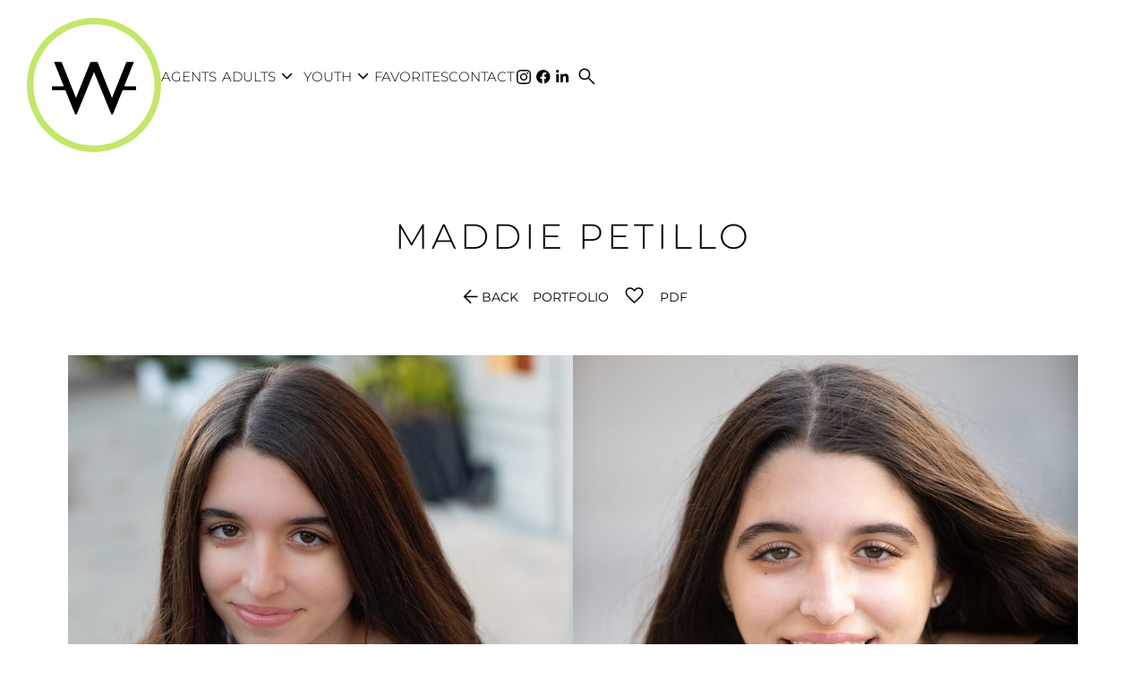

--- FILE ---
content_type: text/html; charset=utf-8
request_url: https://www.andrewwilsonagency.com/15-17/all/2314509/maddie-petillo
body_size: 11864
content:
<!DOCTYPE html><html lang="en"><head><link rel="icon" type="image/png" href="/images/favicon.png"/><meta charSet="utf-8"/><meta property="og:type" content="website"/><meta property="og:site_name" content="Andrew Wilson Agency LLC"/><meta name="viewport" content="minimum-scale=1, initial-scale=1, width=device-width"/><meta name="google-site-verification" content="ix-Or-sAvwfr-PO-d-eoR4Z_veq6oaglqbCke3uLuRo"/><title>YOUTH | AWA talent</title><meta name="robots" content="index,follow"/><meta name="description" content="Maddie Petillo is a professional artist represented by AWA. Available for bookings."/><meta property="og:title" content="YOUTH | AWA talent"/><meta property="og:description" content="Maddie Petillo is a professional artist represented by AWA. Available for bookings."/><meta property="og:image" content="https://cdn.portfoliopad.com/images/10614/2314509/Xlarge/002.jpg?Signature=115dc8010462e1f4cd3f442472e6293dfe7a37d5dae8d04c687962ee73ac16a6"/><meta property="og:image:width" content="760"/><meta property="og:image:height" content="950"/><meta property="og:image" content="https://cdn.portfoliopad.com/images/10614/2314509/Xlarge/001.jpg?Signature=06a475d1ff97b82d86e51a65c44faaa3f4be1eb96a14287c92a42418e82b207a"/><meta property="og:image:width" content="760"/><meta property="og:image:height" content="950"/><meta property="og:image" content="https://cdn.portfoliopad.com/images/10614/2314509/Xlarge/005.jpg?Signature=8003e72d8fd729438c7ecbbb6a04cc67e0e03490253ddebdf084b3e7af5754c4"/><meta property="og:image:width" content="678"/><meta property="og:image:height" content="950"/><meta property="og:image" content="https://cdn.portfoliopad.com/images/10614/2314509/Xlarge/004.jpg?Signature=68d343f34df474c08b546b263220143b39ca1b825dffddfdd8617acacf131f29"/><meta property="og:image:width" content="760"/><meta property="og:image:height" content="950"/><meta property="og:image" content="https://cdn.portfoliopad.com/images/10614/2314509/Xlarge/003.jpg?Signature=c4b53a89e5213e973db64e28ee57ba8405f1a1efc85123c6f521489cd442797d"/><meta property="og:image:width" content="760"/><meta property="og:image:height" content="950"/><meta name="next-head-count" content="25"/><link rel="preload" href="/_next/static/css/adf32d5385e3cff4a31b.css" as="style"/><link rel="stylesheet" href="/_next/static/css/adf32d5385e3cff4a31b.css" data-n-g=""/><noscript data-n-css=""></noscript><script defer="" nomodule="" src="/_next/static/chunks/polyfills-a40ef1678bae11e696dba45124eadd70.js"></script><script defer="" src="/_next/static/chunks/103.4b8c8992c1403c3a591f.js"></script><script defer="" src="/_next/static/chunks/860.54431402cb6b2ff486b1.js"></script><script src="/_next/static/chunks/webpack-56058013ac3a33ec3f89.js" defer=""></script><script src="/_next/static/chunks/framework-c4fa812f78241709f149.js" defer=""></script><script src="/_next/static/chunks/main-cc7084995689886bd187.js" defer=""></script><script src="/_next/static/chunks/pages/_app-d8cfe6f9e018a47b1a6b.js" defer=""></script><script src="/_next/static/chunks/c9184924-da1379417048ddabb570.js" defer=""></script><script src="/_next/static/chunks/a1b9b43f-3c8c82515a576ad63c5d.js" defer=""></script><script src="/_next/static/chunks/228771e0-9c8adb9411ea345954dc.js" defer=""></script><script src="/_next/static/chunks/65291039-792f642fd1b10c2f0819.js" defer=""></script><script src="/_next/static/chunks/commons-4d6a89ef472bf8107319.js" defer=""></script><script src="/_next/static/chunks/278-58a045e77ca1445e8859.js" defer=""></script><script src="/_next/static/chunks/199-1fed2a3daebb0ac8f4c3.js" defer=""></script><script src="/_next/static/chunks/546-3c53f0e37c2be7347f52.js" defer=""></script><script src="/_next/static/chunks/467-a314f2acf23d0a8064bf.js" defer=""></script><script src="/_next/static/chunks/738-b274e321a3544aaf3310.js" defer=""></script><script src="/_next/static/chunks/320-85bbe9fea32521ee6ed1.js" defer=""></script><script src="/_next/static/chunks/729-7334531a10ecfc3e0509.js" defer=""></script><script src="/_next/static/chunks/685-3e0814b109f7a004285d.js" defer=""></script><script src="/_next/static/chunks/pages/%5Bdivision%5D/%5Bgender%5D/%5Bid%5D/%5BstringId%5D-7a6c55973b4ba2e1d2a8.js" defer=""></script><script src="/_next/static/j-3Uk7tmh8K4QdmNA83xr/_buildManifest.js" defer=""></script><script src="/_next/static/j-3Uk7tmh8K4QdmNA83xr/_ssgManifest.js" defer=""></script><style id="jss-server-side">html {
  box-sizing: border-box;
  -webkit-font-smoothing: antialiased;
  -moz-osx-font-smoothing: grayscale;
}
*, *::before, *::after {
  box-sizing: inherit;
}
strong, b {
  font-weight: 700;
}
body {
  color: #000000;
  margin: 0;
  font-size: 0.875rem;
  font-family: Montserrat;
  font-weight: 400;
  line-height: 1.43;
  background-color: #FFFFFF;
}
@media print {
  body {
    background-color: #fff;
  }
}
  body::backdrop {
    background-color: #FFFFFF;
  }
@font-face {
  font-family: Montserrat;
  font-style: normal;
  font-weight: 100;
  src: url("/fonts/Montserrat/Montserrat-Thin.ttf") format("truetype");
  font-display: block;
}
@font-face {
  font-family: Montserrat;
  font-style: normal;
  font-weight: 200;
  src: url("/fonts/Montserrat/Montserrat-ExtraLight.ttf") format("truetype");
  font-display: block;
}
@font-face {
  font-family: Montserrat;
  font-style: normal;
  font-weight: 300;
  src: url("/fonts/Montserrat/Montserrat-Light.ttf") format("truetype");
  font-display: block;
}
@font-face {
  font-family: Montserrat;
  font-style: normal;
  font-weight: 400;
  src: url("/fonts/Montserrat/Montserrat-Regular.ttf") format("truetype");
  font-display: block;
}
@font-face {
  font-family: Montserrat;
  font-style: normal;
  font-weight: 500;
  src: url("/fonts/Montserrat/Montserrat-Medium.ttf") format("truetype");
  font-display: block;
}
@font-face {
  font-family: Montserrat;
  font-style: normal;
  font-weight: 700;
  src: url("/fonts/Montserrat/Montserrat-Bold.ttf") format("truetype");
  font-display: block;
}
@font-face {
  font-family: Montserrat;
  font-style: normal;
  font-weight: 900;
  src: url("/fonts/Montserrat/Montserrat-Black.ttf") format("truetype");
  font-display: block;
}
  .material-symbols-outlined {
    opacity: 0;
    font-size: 25px;
    max-width: 25px;
    transition: opacity 200ms ease-in-out;
    font-weight: 300;
  }
  .font-loaded .material-symbols-outlined {
    opacity: 1;
    max-width: none;
  }
  ul {
    padding-inline-start: 1.25em;
  }
  .MuiSvgIcon-root {
    fill: currentColor;
    width: 1em;
    height: 1em;
    display: inline-block;
    font-size: 1.5rem;
    transition: fill 200ms cubic-bezier(0.4, 0, 0.2, 1) 0ms;
    flex-shrink: 0;
    user-select: none;
  }
  .MuiSvgIcon-colorPrimary {
    color: #000000;
  }
  .MuiSvgIcon-colorSecondary {
    color: #C2E76B;
  }
  .MuiSvgIcon-colorAction {
    color: rgba(0, 0, 0, 0.54);
  }
  .MuiSvgIcon-colorError {
    color: #f44336;
  }
  .MuiSvgIcon-colorDisabled {
    color: rgba(0, 0, 0, 0.26);
  }
  .MuiSvgIcon-fontSizeInherit {
    font-size: inherit;
  }
  .MuiSvgIcon-fontSizeSmall {
    font-size: 1.25rem;
  }
  .MuiSvgIcon-fontSizeLarge {
    font-size: 2.1875rem;
  }
  .MuiPaper-root {
    color: #000000;
    transition: box-shadow 300ms cubic-bezier(0.4, 0, 0.2, 1) 0ms;
    background-color: #FFFFFF;
  }
  .MuiPaper-rounded {
    border-radius: 4px;
  }
  .MuiPaper-outlined {
    border: 1px solid rgba(0, 0, 0, 0.12);
  }
  .MuiPaper-elevation0 {
    box-shadow: none;
  }
  .MuiPaper-elevation1 {
    box-shadow: 0px 2px 1px -1px rgba(0,0,0,0.2),0px 1px 1px 0px rgba(0,0,0,0.14),0px 1px 3px 0px rgba(0,0,0,0.12);
  }
  .MuiPaper-elevation2 {
    box-shadow: 0px 3px 1px -2px rgba(0,0,0,0.2),0px 2px 2px 0px rgba(0,0,0,0.14),0px 1px 5px 0px rgba(0,0,0,0.12);
  }
  .MuiPaper-elevation3 {
    box-shadow: 0px 3px 3px -2px rgba(0,0,0,0.2),0px 3px 4px 0px rgba(0,0,0,0.14),0px 1px 8px 0px rgba(0,0,0,0.12);
  }
  .MuiPaper-elevation4 {
    box-shadow: 0px 2px 4px -1px rgba(0,0,0,0.2),0px 4px 5px 0px rgba(0,0,0,0.14),0px 1px 10px 0px rgba(0,0,0,0.12);
  }
  .MuiPaper-elevation5 {
    box-shadow: 0px 3px 5px -1px rgba(0,0,0,0.2),0px 5px 8px 0px rgba(0,0,0,0.14),0px 1px 14px 0px rgba(0,0,0,0.12);
  }
  .MuiPaper-elevation6 {
    box-shadow: 0px 3px 5px -1px rgba(0,0,0,0.2),0px 6px 10px 0px rgba(0,0,0,0.14),0px 1px 18px 0px rgba(0,0,0,0.12);
  }
  .MuiPaper-elevation7 {
    box-shadow: 0px 4px 5px -2px rgba(0,0,0,0.2),0px 7px 10px 1px rgba(0,0,0,0.14),0px 2px 16px 1px rgba(0,0,0,0.12);
  }
  .MuiPaper-elevation8 {
    box-shadow: 0px 5px 5px -3px rgba(0,0,0,0.2),0px 8px 10px 1px rgba(0,0,0,0.14),0px 3px 14px 2px rgba(0,0,0,0.12);
  }
  .MuiPaper-elevation9 {
    box-shadow: 0px 5px 6px -3px rgba(0,0,0,0.2),0px 9px 12px 1px rgba(0,0,0,0.14),0px 3px 16px 2px rgba(0,0,0,0.12);
  }
  .MuiPaper-elevation10 {
    box-shadow: 0px 6px 6px -3px rgba(0,0,0,0.2),0px 10px 14px 1px rgba(0,0,0,0.14),0px 4px 18px 3px rgba(0,0,0,0.12);
  }
  .MuiPaper-elevation11 {
    box-shadow: 0px 6px 7px -4px rgba(0,0,0,0.2),0px 11px 15px 1px rgba(0,0,0,0.14),0px 4px 20px 3px rgba(0,0,0,0.12);
  }
  .MuiPaper-elevation12 {
    box-shadow: 0px 7px 8px -4px rgba(0,0,0,0.2),0px 12px 17px 2px rgba(0,0,0,0.14),0px 5px 22px 4px rgba(0,0,0,0.12);
  }
  .MuiPaper-elevation13 {
    box-shadow: 0px 7px 8px -4px rgba(0,0,0,0.2),0px 13px 19px 2px rgba(0,0,0,0.14),0px 5px 24px 4px rgba(0,0,0,0.12);
  }
  .MuiPaper-elevation14 {
    box-shadow: 0px 7px 9px -4px rgba(0,0,0,0.2),0px 14px 21px 2px rgba(0,0,0,0.14),0px 5px 26px 4px rgba(0,0,0,0.12);
  }
  .MuiPaper-elevation15 {
    box-shadow: 0px 8px 9px -5px rgba(0,0,0,0.2),0px 15px 22px 2px rgba(0,0,0,0.14),0px 6px 28px 5px rgba(0,0,0,0.12);
  }
  .MuiPaper-elevation16 {
    box-shadow: 0px 8px 10px -5px rgba(0,0,0,0.2),0px 16px 24px 2px rgba(0,0,0,0.14),0px 6px 30px 5px rgba(0,0,0,0.12);
  }
  .MuiPaper-elevation17 {
    box-shadow: 0px 8px 11px -5px rgba(0,0,0,0.2),0px 17px 26px 2px rgba(0,0,0,0.14),0px 6px 32px 5px rgba(0,0,0,0.12);
  }
  .MuiPaper-elevation18 {
    box-shadow: 0px 9px 11px -5px rgba(0,0,0,0.2),0px 18px 28px 2px rgba(0,0,0,0.14),0px 7px 34px 6px rgba(0,0,0,0.12);
  }
  .MuiPaper-elevation19 {
    box-shadow: 0px 9px 12px -6px rgba(0,0,0,0.2),0px 19px 29px 2px rgba(0,0,0,0.14),0px 7px 36px 6px rgba(0,0,0,0.12);
  }
  .MuiPaper-elevation20 {
    box-shadow: 0px 10px 13px -6px rgba(0,0,0,0.2),0px 20px 31px 3px rgba(0,0,0,0.14),0px 8px 38px 7px rgba(0,0,0,0.12);
  }
  .MuiPaper-elevation21 {
    box-shadow: 0px 10px 13px -6px rgba(0,0,0,0.2),0px 21px 33px 3px rgba(0,0,0,0.14),0px 8px 40px 7px rgba(0,0,0,0.12);
  }
  .MuiPaper-elevation22 {
    box-shadow: 0px 10px 14px -6px rgba(0,0,0,0.2),0px 22px 35px 3px rgba(0,0,0,0.14),0px 8px 42px 7px rgba(0,0,0,0.12);
  }
  .MuiPaper-elevation23 {
    box-shadow: 0px 11px 14px -7px rgba(0,0,0,0.2),0px 23px 36px 3px rgba(0,0,0,0.14),0px 9px 44px 8px rgba(0,0,0,0.12);
  }
  .MuiPaper-elevation24 {
    box-shadow: 0px 11px 15px -7px rgba(0,0,0,0.2),0px 24px 38px 3px rgba(0,0,0,0.14),0px 9px 46px 8px rgba(0,0,0,0.12);
  }
  .MuiButtonBase-root {
    font: inherit;
    color: inherit;
    border: 0;
    cursor: pointer;
    margin: 0;
    display: inline-flex;
    outline: 0;
    padding: 0;
    position: relative;
    align-items: center;
    line-height: 1;
    user-select: none;
    border-radius: 0;
    vertical-align: middle;
    -moz-appearance: none;
    justify-content: center;
    text-decoration: none;
    background-color: transparent;
    -webkit-appearance: none;
    -webkit-tap-highlight-color: transparent;
  }
  .MuiButtonBase-root::-moz-focus-inner {
    border-style: none;
  }
  .MuiButtonBase-root.Mui-disabled {
    cursor: default;
    pointer-events: none;
  }
@media print {
  .MuiButtonBase-root {
    color-adjust: exact;
  }
}
  .MuiButtonBase-root.Mui-focusVisible {
    outline: 1px solid #000;
  }
  .MuiIconButton-root {
    flex: 0 0 auto;
    color: rgba(0, 0, 0, 0.54);
    padding: 12px;
    overflow: visible;
    font-size: 1.5rem;
    text-align: center;
    transition: background-color 150ms cubic-bezier(0.4, 0, 0.2, 1) 0ms;
    border-radius: 50%;
  }
  .MuiIconButton-root:hover {
    background-color: transparent;
  }
  .MuiIconButton-root.Mui-disabled {
    color: rgba(0, 0, 0, 0.26);
    background-color: transparent;
  }
@media (hover: none) {
  .MuiIconButton-root:hover {
    background-color: transparent;
  }
}
  .MuiIconButton-edgeStart {
    margin-left: -12px;
  }
  .MuiIconButton-sizeSmall.MuiIconButton-edgeStart {
    margin-left: -3px;
  }
  .MuiIconButton-edgeEnd {
    margin-right: -12px;
  }
  .MuiIconButton-sizeSmall.MuiIconButton-edgeEnd {
    margin-right: -3px;
  }
  .MuiIconButton-colorInherit {
    color: inherit;
  }
  .MuiIconButton-colorPrimary {
    color: #000000;
  }
  .MuiIconButton-colorPrimary:hover {
    background-color: rgba(0, 0, 0, 0.04);
  }
@media (hover: none) {
  .MuiIconButton-colorPrimary:hover {
    background-color: transparent;
  }
}
  .MuiIconButton-colorSecondary {
    color: #C2E76B;
  }
  .MuiIconButton-colorSecondary:hover {
    background-color: rgba(194, 231, 107, 0.04);
  }
@media (hover: none) {
  .MuiIconButton-colorSecondary:hover {
    background-color: transparent;
  }
}
  .MuiIconButton-sizeSmall {
    padding: 3px;
    font-size: 1.125rem;
  }
  .MuiIconButton-label {
    width: 100%;
    display: flex;
    align-items: inherit;
    justify-content: inherit;
  }
  .MuiAppBar-root {
    width: 100%;
    display: flex;
    z-index: 1100;
    box-sizing: border-box;
    flex-shrink: 0;
    flex-direction: column;
  }
  .MuiAppBar-positionFixed {
    top: 0;
    left: auto;
    right: 0;
    position: fixed;
  }
@media print {
  .MuiAppBar-positionFixed {
    position: absolute;
  }
}
  .MuiAppBar-positionAbsolute {
    top: 0;
    left: auto;
    right: 0;
    position: absolute;
  }
  .MuiAppBar-positionSticky {
    top: 0;
    left: auto;
    right: 0;
    position: sticky;
  }
  .MuiAppBar-positionStatic {
    position: static;
  }
  .MuiAppBar-positionRelative {
    position: relative;
  }
  .MuiAppBar-colorDefault {
    color: rgba(0, 0, 0, 0.87);
    background-color: #f5f5f5;
  }
  .MuiAppBar-colorPrimary {
    color: #fff;
    background-color: #000000;
  }
  .MuiAppBar-colorSecondary {
    color: rgba(0, 0, 0, 0.87);
    background-color: #C2E76B;
  }
  .MuiAppBar-colorInherit {
    color: inherit;
  }
  .MuiAppBar-colorTransparent {
    color: inherit;
    background-color: transparent;
  }
  .MuiTypography-root {
    margin: 0;
  }
  .MuiTypography-body2 {
    font-size: 0.875rem;
    font-family: Montserrat;
    font-weight: 400;
    line-height: 1.43;
  }
  .MuiTypography-body1 {
    font-size: 14px;
    font-family: Montserrat;
    font-weight: 300;
    line-height: 1.5;
  }
  .MuiTypography-caption {
    font-size: 0.75rem;
    font-family: Montserrat;
    font-weight: 400;
    line-height: 1.66;
  }
  .MuiTypography-button {
    font-size: 25px;
    font-family: Montserrat;
    font-weight: 300;
    line-height: 1;
    text-transform: uppercase;
  }
  .MuiTypography-h1 {
    font-size: 48px;
    font-family: Montserrat;
    font-weight: 300;
    line-height: 1.167;
    margin-bottom: 1em;
    text-transform: uppercase;
  }
@media (max-width: 600px) {
  .MuiTypography-h1 {
    font-size: 29px;
  }
}
  .MuiTypography-h2 {
    font-size: 39px;
    font-family: Montserrat;
    font-weight: 300;
    line-height: 1.2;
    margin-bottom: 50px;
    text-transform: uppercase;
  }
@media (max-width: 600px) {
  .MuiTypography-h2 {
    font-size: 26px;
  }
}
  .MuiTypography-h3 {
    font-size: 31px;
    font-family: Montserrat;
    font-weight: 300;
    line-height: 1.167;
    text-transform: uppercase;
  }
@media (max-width: 600px) {
  .MuiTypography-h3 {
    font-size: 23px;
  }
}
  .MuiTypography-h4 {
    font-size: 25px;
    font-family: Montserrat;
    font-weight: 300;
    line-height: 1.235;
    text-transform: uppercase;
  }
@media (max-width: 600px) {
  .MuiTypography-h4 {
    font-size: 20px;
  }
}
  .MuiTypography-h5 {
    font-size: 20px;
    font-family: Montserrat;
    font-weight: 300;
    line-height: 1.334;
    text-transform: uppercase;
  }
@media (max-width: 600px) {
  .MuiTypography-h5 {
    font-size: 18px;
  }
}
  .MuiTypography-h6 {
    font-size: 1.25rem;
    font-family: Montserrat;
    font-weight: 500;
    line-height: 1.6;
  }
  .MuiTypography-subtitle1 {
    font-size: 60px;
    font-family: Montserrat;
    font-weight: 300;
    line-height: 1.75;
    text-transform: uppercase;
  }
@media (max-width: 600px) {
  .MuiTypography-subtitle1 {
    font-size: 40px;
  }
}
  .MuiTypography-subtitle2 {
    font-size: 0.875rem;
    font-family: Montserrat;
    font-weight: 500;
    line-height: 1.57;
  }
  .MuiTypography-overline {
    font-size: 0.75rem;
    font-family: Montserrat;
    font-weight: 400;
    line-height: 2.66;
    text-transform: uppercase;
  }
  .MuiTypography-srOnly {
    width: 1px;
    height: 1px;
    overflow: hidden;
    position: absolute;
  }
  .MuiTypography-alignLeft {
    text-align: left;
  }
  .MuiTypography-alignCenter {
    text-align: center;
  }
  .MuiTypography-alignRight {
    text-align: right;
  }
  .MuiTypography-alignJustify {
    text-align: justify;
  }
  .MuiTypography-noWrap {
    overflow: hidden;
    white-space: nowrap;
    text-overflow: ellipsis;
  }
  .MuiTypography-gutterBottom {
    margin-bottom: 0.35em;
  }
  .MuiTypography-paragraph {
    margin-bottom: 16px;
  }
  .MuiTypography-colorInherit {
    color: inherit;
  }
  .MuiTypography-colorPrimary {
    color: #000000;
  }
  .MuiTypography-colorSecondary {
    color: #C2E76B;
  }
  .MuiTypography-colorTextPrimary {
    color: #000000;
  }
  .MuiTypography-colorTextSecondary {
    color: #C6C6C8;
  }
  .MuiTypography-colorError {
    color: #f44336;
  }
  .MuiTypography-displayInline {
    display: inline;
  }
  .MuiTypography-displayBlock {
    display: block;
  }
  .MuiContainer-root {
    width: 100%;
    display: block;
    box-sizing: border-box;
    margin-left: auto;
    margin-right: auto;
    padding-left: 16px;
    padding-right: 16px;
  }
@media (min-width:600px) {
  .MuiContainer-root {
    padding-left: 24px;
    padding-right: 24px;
  }
}
  .MuiContainer-disableGutters {
    padding-left: 0;
    padding-right: 0;
  }
@media (min-width:600px) {
  .MuiContainer-fixed {
    max-width: 600px;
  }
}
@media (min-width:900px) {
  .MuiContainer-fixed {
    max-width: 900px;
  }
}
@media (min-width:1200px) {
  .MuiContainer-fixed {
    max-width: 1200px;
  }
}
@media (min-width:1920px) {
  .MuiContainer-fixed {
    max-width: 1920px;
  }
}
@media (min-width:0px) {
  .MuiContainer-maxWidthXs {
    max-width: 444px;
  }
}
@media (min-width:600px) {
  .MuiContainer-maxWidthSm {
    max-width: 600px;
  }
}
@media (min-width:900px) {
  .MuiContainer-maxWidthMd {
    max-width: 900px;
  }
}
@media (min-width:1200px) {
  .MuiContainer-maxWidthLg {
    max-width: 1200px;
  }
}
@media (min-width:1920px) {
  .MuiContainer-maxWidthXl {
    max-width: 1920px;
  }
}
@media print {
  .MuiDialog-root {
    position: absolute !important;
  }
}
  .MuiDialog-scrollPaper {
    display: flex;
    align-items: center;
    justify-content: center;
  }
  .MuiDialog-scrollBody {
    overflow-x: hidden;
    overflow-y: auto;
    text-align: center;
  }
  .MuiDialog-scrollBody:after {
    width: 0;
    height: 100%;
    content: "";
    display: inline-block;
    vertical-align: middle;
  }
  .MuiDialog-container {
    height: 100%;
    outline: 0;
  }
@media print {
  .MuiDialog-container {
    height: auto;
  }
}
  .MuiDialog-paper {
    margin: 32px;
    position: relative;
    overflow-y: auto;
  }
@media print {
  .MuiDialog-paper {
    box-shadow: none;
    overflow-y: visible;
  }
}
  .MuiDialog-paperScrollPaper {
    display: flex;
    max-height: calc(100% - 64px);
    flex-direction: column;
  }
  .MuiDialog-paperScrollBody {
    display: inline-block;
    text-align: left;
    vertical-align: middle;
  }
  .MuiDialog-paperWidthFalse {
    max-width: calc(100% - 64px);
  }
  .MuiDialog-paperWidthXs {
    max-width: 444px;
  }
@media (max-width:507.95px) {
  .MuiDialog-paperWidthXs.MuiDialog-paperScrollBody {
    max-width: calc(100% - 64px);
  }
}
  .MuiDialog-paperWidthSm {
    max-width: 600px;
  }
@media (max-width:663.95px) {
  .MuiDialog-paperWidthSm.MuiDialog-paperScrollBody {
    max-width: calc(100% - 64px);
  }
}
  .MuiDialog-paperWidthMd {
    max-width: 900px;
  }
@media (max-width:963.95px) {
  .MuiDialog-paperWidthMd.MuiDialog-paperScrollBody {
    max-width: calc(100% - 64px);
  }
}
  .MuiDialog-paperWidthLg {
    max-width: 1200px;
  }
@media (max-width:1263.95px) {
  .MuiDialog-paperWidthLg.MuiDialog-paperScrollBody {
    max-width: calc(100% - 64px);
  }
}
  .MuiDialog-paperWidthXl {
    max-width: 1920px;
  }
@media (max-width:1983.95px) {
  .MuiDialog-paperWidthXl.MuiDialog-paperScrollBody {
    max-width: calc(100% - 64px);
  }
}
  .MuiDialog-paperFullWidth {
    width: calc(100% - 64px);
  }
  .MuiDialog-paperFullScreen {
    width: 100%;
    height: 100%;
    margin: 0;
    max-width: 100%;
    max-height: none;
    border-radius: 0;
  }
  .MuiDialog-paperFullScreen.MuiDialog-paperScrollBody {
    margin: 0;
    max-width: 100%;
  }
  .MuiDrawer-docked {
    flex: 0 0 auto;
  }
  .MuiDrawer-paper {
    top: 0;
    flex: 1 0 auto;
    height: 100%;
    display: flex;
    outline: 0;
    z-index: 1200;
    position: fixed;
    overflow-y: auto;
    flex-direction: column;
    -webkit-overflow-scrolling: touch;
  }
  .MuiDrawer-paperAnchorLeft {
    left: 0;
    right: auto;
  }
  .MuiDrawer-paperAnchorRight {
    left: auto;
    right: 0;
  }
  .MuiDrawer-paperAnchorTop {
    top: 0;
    left: 0;
    right: 0;
    bottom: auto;
    height: auto;
    max-height: 100%;
  }
  .MuiDrawer-paperAnchorBottom {
    top: auto;
    left: 0;
    right: 0;
    bottom: 0;
    height: auto;
    max-height: 100%;
  }
  .MuiDrawer-paperAnchorDockedLeft {
    border-right: 1px solid rgba(0, 0, 0, 0.12);
  }
  .MuiDrawer-paperAnchorDockedTop {
    border-bottom: 1px solid rgba(0, 0, 0, 0.12);
  }
  .MuiDrawer-paperAnchorDockedRight {
    border-left: 1px solid rgba(0, 0, 0, 0.12);
  }
  .MuiDrawer-paperAnchorDockedBottom {
    border-top: 1px solid rgba(0, 0, 0, 0.12);
  }
  .MuiGrid-container {
    width: 100%;
    display: flex;
    flex-wrap: wrap;
    box-sizing: border-box;
  }
  .MuiGrid-item {
    margin: 0;
    box-sizing: border-box;
  }
  .MuiGrid-zeroMinWidth {
    min-width: 0;
  }
  .MuiGrid-direction-xs-column {
    flex-direction: column;
  }
  .MuiGrid-direction-xs-column-reverse {
    flex-direction: column-reverse;
  }
  .MuiGrid-direction-xs-row-reverse {
    flex-direction: row-reverse;
  }
  .MuiGrid-wrap-xs-nowrap {
    flex-wrap: nowrap;
  }
  .MuiGrid-wrap-xs-wrap-reverse {
    flex-wrap: wrap-reverse;
  }
  .MuiGrid-align-items-xs-center {
    align-items: center;
  }
  .MuiGrid-align-items-xs-flex-start {
    align-items: flex-start;
  }
  .MuiGrid-align-items-xs-flex-end {
    align-items: flex-end;
  }
  .MuiGrid-align-items-xs-baseline {
    align-items: baseline;
  }
  .MuiGrid-align-content-xs-center {
    align-content: center;
  }
  .MuiGrid-align-content-xs-flex-start {
    align-content: flex-start;
  }
  .MuiGrid-align-content-xs-flex-end {
    align-content: flex-end;
  }
  .MuiGrid-align-content-xs-space-between {
    align-content: space-between;
  }
  .MuiGrid-align-content-xs-space-around {
    align-content: space-around;
  }
  .MuiGrid-justify-content-xs-center {
    justify-content: center;
  }
  .MuiGrid-justify-content-xs-flex-end {
    justify-content: flex-end;
  }
  .MuiGrid-justify-content-xs-space-between {
    justify-content: space-between;
  }
  .MuiGrid-justify-content-xs-space-around {
    justify-content: space-around;
  }
  .MuiGrid-justify-content-xs-space-evenly {
    justify-content: space-evenly;
  }
  .MuiGrid-spacing-xs-1 {
    width: calc(100% + 8px);
    margin: -4px;
  }
  .MuiGrid-spacing-xs-1 > .MuiGrid-item {
    padding: 4px;
  }
  .MuiGrid-spacing-xs-2 {
    width: calc(100% + 16px);
    margin: -8px;
  }
  .MuiGrid-spacing-xs-2 > .MuiGrid-item {
    padding: 8px;
  }
  .MuiGrid-spacing-xs-3 {
    width: calc(100% + 24px);
    margin: -12px;
  }
  .MuiGrid-spacing-xs-3 > .MuiGrid-item {
    padding: 12px;
  }
  .MuiGrid-spacing-xs-4 {
    width: calc(100% + 32px);
    margin: -16px;
  }
  .MuiGrid-spacing-xs-4 > .MuiGrid-item {
    padding: 16px;
  }
  .MuiGrid-spacing-xs-5 {
    width: calc(100% + 40px);
    margin: -20px;
  }
  .MuiGrid-spacing-xs-5 > .MuiGrid-item {
    padding: 20px;
  }
  .MuiGrid-spacing-xs-6 {
    width: calc(100% + 48px);
    margin: -24px;
  }
  .MuiGrid-spacing-xs-6 > .MuiGrid-item {
    padding: 24px;
  }
  .MuiGrid-spacing-xs-7 {
    width: calc(100% + 56px);
    margin: -28px;
  }
  .MuiGrid-spacing-xs-7 > .MuiGrid-item {
    padding: 28px;
  }
  .MuiGrid-spacing-xs-8 {
    width: calc(100% + 64px);
    margin: -32px;
  }
  .MuiGrid-spacing-xs-8 > .MuiGrid-item {
    padding: 32px;
  }
  .MuiGrid-spacing-xs-9 {
    width: calc(100% + 72px);
    margin: -36px;
  }
  .MuiGrid-spacing-xs-9 > .MuiGrid-item {
    padding: 36px;
  }
  .MuiGrid-spacing-xs-10 {
    width: calc(100% + 80px);
    margin: -40px;
  }
  .MuiGrid-spacing-xs-10 > .MuiGrid-item {
    padding: 40px;
  }
  .MuiGrid-grid-xs-auto {
    flex-grow: 0;
    max-width: none;
    flex-basis: auto;
  }
  .MuiGrid-grid-xs-true {
    flex-grow: 1;
    max-width: 100%;
    flex-basis: 0;
  }
  .MuiGrid-grid-xs-1 {
    flex-grow: 0;
    max-width: 8.333333%;
    flex-basis: 8.333333%;
  }
  .MuiGrid-grid-xs-2 {
    flex-grow: 0;
    max-width: 16.666667%;
    flex-basis: 16.666667%;
  }
  .MuiGrid-grid-xs-3 {
    flex-grow: 0;
    max-width: 25%;
    flex-basis: 25%;
  }
  .MuiGrid-grid-xs-4 {
    flex-grow: 0;
    max-width: 33.333333%;
    flex-basis: 33.333333%;
  }
  .MuiGrid-grid-xs-5 {
    flex-grow: 0;
    max-width: 41.666667%;
    flex-basis: 41.666667%;
  }
  .MuiGrid-grid-xs-6 {
    flex-grow: 0;
    max-width: 50%;
    flex-basis: 50%;
  }
  .MuiGrid-grid-xs-7 {
    flex-grow: 0;
    max-width: 58.333333%;
    flex-basis: 58.333333%;
  }
  .MuiGrid-grid-xs-8 {
    flex-grow: 0;
    max-width: 66.666667%;
    flex-basis: 66.666667%;
  }
  .MuiGrid-grid-xs-9 {
    flex-grow: 0;
    max-width: 75%;
    flex-basis: 75%;
  }
  .MuiGrid-grid-xs-10 {
    flex-grow: 0;
    max-width: 83.333333%;
    flex-basis: 83.333333%;
  }
  .MuiGrid-grid-xs-11 {
    flex-grow: 0;
    max-width: 91.666667%;
    flex-basis: 91.666667%;
  }
  .MuiGrid-grid-xs-12 {
    flex-grow: 0;
    max-width: 100%;
    flex-basis: 100%;
  }
@media (min-width:600px) {
  .MuiGrid-grid-sm-auto {
    flex-grow: 0;
    max-width: none;
    flex-basis: auto;
  }
  .MuiGrid-grid-sm-true {
    flex-grow: 1;
    max-width: 100%;
    flex-basis: 0;
  }
  .MuiGrid-grid-sm-1 {
    flex-grow: 0;
    max-width: 8.333333%;
    flex-basis: 8.333333%;
  }
  .MuiGrid-grid-sm-2 {
    flex-grow: 0;
    max-width: 16.666667%;
    flex-basis: 16.666667%;
  }
  .MuiGrid-grid-sm-3 {
    flex-grow: 0;
    max-width: 25%;
    flex-basis: 25%;
  }
  .MuiGrid-grid-sm-4 {
    flex-grow: 0;
    max-width: 33.333333%;
    flex-basis: 33.333333%;
  }
  .MuiGrid-grid-sm-5 {
    flex-grow: 0;
    max-width: 41.666667%;
    flex-basis: 41.666667%;
  }
  .MuiGrid-grid-sm-6 {
    flex-grow: 0;
    max-width: 50%;
    flex-basis: 50%;
  }
  .MuiGrid-grid-sm-7 {
    flex-grow: 0;
    max-width: 58.333333%;
    flex-basis: 58.333333%;
  }
  .MuiGrid-grid-sm-8 {
    flex-grow: 0;
    max-width: 66.666667%;
    flex-basis: 66.666667%;
  }
  .MuiGrid-grid-sm-9 {
    flex-grow: 0;
    max-width: 75%;
    flex-basis: 75%;
  }
  .MuiGrid-grid-sm-10 {
    flex-grow: 0;
    max-width: 83.333333%;
    flex-basis: 83.333333%;
  }
  .MuiGrid-grid-sm-11 {
    flex-grow: 0;
    max-width: 91.666667%;
    flex-basis: 91.666667%;
  }
  .MuiGrid-grid-sm-12 {
    flex-grow: 0;
    max-width: 100%;
    flex-basis: 100%;
  }
}
@media (min-width:900px) {
  .MuiGrid-grid-md-auto {
    flex-grow: 0;
    max-width: none;
    flex-basis: auto;
  }
  .MuiGrid-grid-md-true {
    flex-grow: 1;
    max-width: 100%;
    flex-basis: 0;
  }
  .MuiGrid-grid-md-1 {
    flex-grow: 0;
    max-width: 8.333333%;
    flex-basis: 8.333333%;
  }
  .MuiGrid-grid-md-2 {
    flex-grow: 0;
    max-width: 16.666667%;
    flex-basis: 16.666667%;
  }
  .MuiGrid-grid-md-3 {
    flex-grow: 0;
    max-width: 25%;
    flex-basis: 25%;
  }
  .MuiGrid-grid-md-4 {
    flex-grow: 0;
    max-width: 33.333333%;
    flex-basis: 33.333333%;
  }
  .MuiGrid-grid-md-5 {
    flex-grow: 0;
    max-width: 41.666667%;
    flex-basis: 41.666667%;
  }
  .MuiGrid-grid-md-6 {
    flex-grow: 0;
    max-width: 50%;
    flex-basis: 50%;
  }
  .MuiGrid-grid-md-7 {
    flex-grow: 0;
    max-width: 58.333333%;
    flex-basis: 58.333333%;
  }
  .MuiGrid-grid-md-8 {
    flex-grow: 0;
    max-width: 66.666667%;
    flex-basis: 66.666667%;
  }
  .MuiGrid-grid-md-9 {
    flex-grow: 0;
    max-width: 75%;
    flex-basis: 75%;
  }
  .MuiGrid-grid-md-10 {
    flex-grow: 0;
    max-width: 83.333333%;
    flex-basis: 83.333333%;
  }
  .MuiGrid-grid-md-11 {
    flex-grow: 0;
    max-width: 91.666667%;
    flex-basis: 91.666667%;
  }
  .MuiGrid-grid-md-12 {
    flex-grow: 0;
    max-width: 100%;
    flex-basis: 100%;
  }
}
@media (min-width:1200px) {
  .MuiGrid-grid-lg-auto {
    flex-grow: 0;
    max-width: none;
    flex-basis: auto;
  }
  .MuiGrid-grid-lg-true {
    flex-grow: 1;
    max-width: 100%;
    flex-basis: 0;
  }
  .MuiGrid-grid-lg-1 {
    flex-grow: 0;
    max-width: 8.333333%;
    flex-basis: 8.333333%;
  }
  .MuiGrid-grid-lg-2 {
    flex-grow: 0;
    max-width: 16.666667%;
    flex-basis: 16.666667%;
  }
  .MuiGrid-grid-lg-3 {
    flex-grow: 0;
    max-width: 25%;
    flex-basis: 25%;
  }
  .MuiGrid-grid-lg-4 {
    flex-grow: 0;
    max-width: 33.333333%;
    flex-basis: 33.333333%;
  }
  .MuiGrid-grid-lg-5 {
    flex-grow: 0;
    max-width: 41.666667%;
    flex-basis: 41.666667%;
  }
  .MuiGrid-grid-lg-6 {
    flex-grow: 0;
    max-width: 50%;
    flex-basis: 50%;
  }
  .MuiGrid-grid-lg-7 {
    flex-grow: 0;
    max-width: 58.333333%;
    flex-basis: 58.333333%;
  }
  .MuiGrid-grid-lg-8 {
    flex-grow: 0;
    max-width: 66.666667%;
    flex-basis: 66.666667%;
  }
  .MuiGrid-grid-lg-9 {
    flex-grow: 0;
    max-width: 75%;
    flex-basis: 75%;
  }
  .MuiGrid-grid-lg-10 {
    flex-grow: 0;
    max-width: 83.333333%;
    flex-basis: 83.333333%;
  }
  .MuiGrid-grid-lg-11 {
    flex-grow: 0;
    max-width: 91.666667%;
    flex-basis: 91.666667%;
  }
  .MuiGrid-grid-lg-12 {
    flex-grow: 0;
    max-width: 100%;
    flex-basis: 100%;
  }
}
@media (min-width:1920px) {
  .MuiGrid-grid-xl-auto {
    flex-grow: 0;
    max-width: none;
    flex-basis: auto;
  }
  .MuiGrid-grid-xl-true {
    flex-grow: 1;
    max-width: 100%;
    flex-basis: 0;
  }
  .MuiGrid-grid-xl-1 {
    flex-grow: 0;
    max-width: 8.333333%;
    flex-basis: 8.333333%;
  }
  .MuiGrid-grid-xl-2 {
    flex-grow: 0;
    max-width: 16.666667%;
    flex-basis: 16.666667%;
  }
  .MuiGrid-grid-xl-3 {
    flex-grow: 0;
    max-width: 25%;
    flex-basis: 25%;
  }
  .MuiGrid-grid-xl-4 {
    flex-grow: 0;
    max-width: 33.333333%;
    flex-basis: 33.333333%;
  }
  .MuiGrid-grid-xl-5 {
    flex-grow: 0;
    max-width: 41.666667%;
    flex-basis: 41.666667%;
  }
  .MuiGrid-grid-xl-6 {
    flex-grow: 0;
    max-width: 50%;
    flex-basis: 50%;
  }
  .MuiGrid-grid-xl-7 {
    flex-grow: 0;
    max-width: 58.333333%;
    flex-basis: 58.333333%;
  }
  .MuiGrid-grid-xl-8 {
    flex-grow: 0;
    max-width: 66.666667%;
    flex-basis: 66.666667%;
  }
  .MuiGrid-grid-xl-9 {
    flex-grow: 0;
    max-width: 75%;
    flex-basis: 75%;
  }
  .MuiGrid-grid-xl-10 {
    flex-grow: 0;
    max-width: 83.333333%;
    flex-basis: 83.333333%;
  }
  .MuiGrid-grid-xl-11 {
    flex-grow: 0;
    max-width: 91.666667%;
    flex-basis: 91.666667%;
  }
  .MuiGrid-grid-xl-12 {
    flex-grow: 0;
    max-width: 100%;
    flex-basis: 100%;
  }
}
  .MuiLink-root {
    transition: all 0.2s ease;
  }
  .MuiLink-underlineNone {
    text-decoration: none;
  }
  .MuiLink-underlineHover {
    text-decoration: none;
  }
  .MuiLink-underlineHover:hover {
    text-decoration: underline;
  }
  .MuiLink-underlineAlways {
    text-decoration: underline;
  }
  .MuiLink-button {
    border: 0;
    cursor: pointer;
    margin: 0;
    outline: 0;
    padding: 0;
    position: relative;
    user-select: none;
    border-radius: 0;
    vertical-align: middle;
    -moz-appearance: none;
    background-color: transparent;
    -webkit-appearance: none;
    -webkit-tap-highlight-color: transparent;
  }
  .MuiLink-button::-moz-focus-inner {
    border-style: none;
  }
  .MuiLink-button.Mui-focusVisible {
    outline: auto;
  }
  .MuiToolbar-root {
    display: flex;
    position: relative;
    align-items: center;
  }
  .MuiToolbar-gutters {
    padding-left: 16px;
    padding-right: 16px;
  }
@media (min-width:600px) {
  .MuiToolbar-gutters {
    padding-left: 24px;
    padding-right: 24px;
  }
}
  .MuiToolbar-regular {
    min-height: 56px;
  }
@media (min-width:0px) and (orientation: landscape) {
  .MuiToolbar-regular {
    min-height: 48px;
  }
}
@media (min-width:600px) {
  .MuiToolbar-regular {
    min-height: 64px;
  }
}
  .MuiToolbar-dense {
    min-height: 48px;
  }
  .jss31 {
    background: rgba(0, 0, 0, 0.86);
    backdrop-filter: blur(5px);
  }
  .jss32 {
    height: 100vh;
    display: flex;
    flex-direction: column;
    padding-bottom: 24px;
  }
  .jss33 {
    width: 100%;
    height: 100%;
    position: relative;
    max-width: 100%;
    padding-bottom: 10px;
  }
  .jss34 {
    width: 100%;
    height: 140px;
    margin: 0 auto;
    position: relative;
    max-width: 800px;
    margin-top: 8px;
    margin-bottom: 8px;
  }
  .jss35 {
    cursor: pointer;
    margin: 0 5px;
  }
  .jss36 {
    color: #fff;
    text-align: right;
  }
  .jss37 {
    color: #fff;
  }
  .jss37:hover {
    color: #fff;
  }
  .jss49 {
    color: #000;
    width: 35px;
    height: 35px;
    opacity: 0.4;
    padding: 0;
    font-size: 32px;
  }
  .jss50 {
    padding-bottom: 24px;
  }
  .jss51 {
    padding-bottom: 64px;
  }
  .jss54 {
    width: calc(100% - 40px);
    margin: 0;
    padding: 20px;
    overflow: hidden;
    max-width: 790px;
    border-radius: 0;
  }
  .jss55 {
    padding: 10px 60px 100px;
  }
@media (max-width: 600px) {
  .jss55 {
    padding: 10px 20px 100px;
  }
}
  .jss56 {
    padding: 16px;
    text-align: right;
  }
  .jss61 {
    font-size: 14px;
    font-weight: 300;
  }
  .jss61 p {
    margin: 0;
  }
  .jss63 {
    height: auto;
    position: relative;
    box-sizing: border-box;
  }
  .jss64 {  }
@media (max-width:899.95px) {
  .jss64 {
    width: calc(100% - 0px);
  }
}
@media (min-width:600px) {
  .jss64 {
    width: calc(50% - 12px);
  }
}
@media (min-width:900px) {
  .jss64 {
    width: calc(50% - 12px);
  }
}
@media (min-width:1200px) {
  .jss64 {
    width: calc(50% - 12px);
  }
}
@media (min-width:1920px) {
  .jss64 {
    width: calc(50% - 12px);
  }
}
  .jss65 {  }
@media (max-width:899.95px) {
  .jss65 {
    width: calc(100% - 0px);
  }
}
@media (min-width:600px) {
  .jss65 {
    width: calc(50% - 12px);
  }
}
@media (min-width:900px) {
  .jss65 {
    width: calc(50% - 12px);
  }
}
@media (min-width:1200px) {
  .jss65 {
    width: calc(50% - 12px);
  }
}
@media (min-width:1920px) {
  .jss65 {
    width: calc(50% - 12px);
  }
}
  .jss66 {  }
@media (max-width:899.95px) {
  .jss66 {
    width: calc(100% - 0px);
  }
}
@media (min-width:600px) {
  .jss66 {
    width: calc(50% - 12px);
  }
}
@media (min-width:900px) {
  .jss66 {
    width: calc(50% - 12px);
  }
}
@media (min-width:1200px) {
  .jss66 {
    width: calc(50% - 12px);
  }
}
@media (min-width:1920px) {
  .jss66 {
    width: calc(50% - 12px);
  }
}
  .jss67 {  }
@media (max-width:899.95px) {
  .jss67 {
    width: calc(100% - 0px);
  }
}
@media (min-width:600px) {
  .jss67 {
    width: calc(50% - 12px);
  }
}
@media (min-width:900px) {
  .jss67 {
    width: calc(50% - 12px);
  }
}
@media (min-width:1200px) {
  .jss67 {
    width: calc(50% - 12px);
  }
}
@media (min-width:1920px) {
  .jss67 {
    width: calc(50% - 12px);
  }
}
  .jss68 {  }
@media (max-width:899.95px) {
  .jss68 {
    width: calc(100% - 0px);
  }
}
@media (min-width:600px) {
  .jss68 {
    width: calc(50% - 12px);
  }
}
@media (min-width:900px) {
  .jss68 {
    width: calc(50% - 12px);
  }
}
@media (min-width:1200px) {
  .jss68 {
    width: calc(50% - 12px);
  }
}
@media (min-width:1920px) {
  .jss68 {
    width: calc(50% - 12px);
  }
}
  .jss62 {
    display: flex;
    flex-wrap: wrap;
    box-sizing: border-box;
  }
  .jss57 {
    display: flex;
    flex-wrap: wrap;
    align-items: center;
    justify-content: center;
  }
  .jss57 > div {
    margin: 2px 8px;
  }
  .jss58 {
    text-transform: uppercase;
  }
  .jss59 {
    font-weight: 600;
  }
  .jss46 {
    color: inherit;
    padding: 0;
  }
  .jss47 {
    font-variation-settings: 'FILL' 1;
  }
  .jss47::after {
    content: "favorite";
  }
  .jss47:hover::after {
    content: "heart_minus";
  }
  .jss48::after {
    content: "favorite";
    font-variation-settings: 'FILL' 0;
  }
  .jss48:hover::after {
    content: "heart_plus";
    font-variation-settings: 'FILL' 1;
  }
  .jss42 {
    gap: 24px;
    display: flex;
    flex-wrap: wrap;
    align-items: center;
    justify-content: center;
  }
  .jss42 > div {
    margin: 2px 8px;
  }
  .jss43 {
    color: inherit;
    text-transform: uppercase;
  }
  .jss44 {
    color: #000000;
  }
  .jss45 {
    line-height: 0.5;
  }
@media (max-width:899.95px) {
  .jss39 {
    margin-bottom: 2rem;
  }
}
  .jss40 {
    font-size: 39px;
    text-align: center;
    font-weight: 300;
    margin-bottom: 28px;
    letter-spacing: 4px;
    text-transform: uppercase;
  }
@media (max-width:899.95px) {
  .jss40 {
    font-size: clamp(26px, 1.30vw, 31px);
  }
}
  .jss41 {
    color: #000;
    padding: 0;
    font-size: 16px;
  }
  .jss41:hover .material-symbols-outlined {
    font-variation-settings: 'FILL' 1;
  }
  .jss38 {
    width: 100%;
    height: 100%;
    display: block;
  }
  .jss38 > div {
    display: contents !important;
  }
  .jss10 {
    gap: 5px;
    display: flex;
    flex-wrap: nowrap;
    font-size: 22px;
  }
@media (max-width:1199.95px) {
  .jss10 {
    gap: 8px;
  }
}
  .jss11 {
    font-size: 16px;
    vertical-align: middle;
  }
@media (max-width:1199.95px) {
  .jss11 {
    font-size: 24px;
  }
}
  .jss22 {
    width: 40%;
    min-width: 500px;
  }
@media (max-width:1199.95px) {
  .jss22 {
    width: 60%;
  }
}
@media (max-width:899.95px) {
  .jss22 {
    width: 100%;
    min-width: 100%;
  }
}
  .jss23 {
    margin-bottom: 40px;
  }
  .jss24 {
    color: #000000;
    font-size: 40px;
  }
  .jss25 {
    color: #000000;
  }
  .jss26 {
    color: #000000;
    font-size: 40px;
  }
  .jss27 {
    margin-top: 40px;
  }
  .jss28 {
    font-size: 34px;
    font-weight: 300;
    text-transform: uppercase;
  }
  .jss29 {
    font-size: 24px;
    font-weight: 300;
    text-transform: uppercase;
  }
  .jss30 {
    padding: 14px 16px;
    font-size: 24px;
    font-weight: 300;
    text-transform: uppercase;
    justify-content: center;
  }
  .MuiMbuiDropdown-label {
    padding-left: 6px;
  }
  .MuiMbuiDropdown-active {
    color: #000000;
  }
  .MuiMbuiDropdown-popper {
    z-index: 1100;
  }
  .MuiMbuiDropdown-menuList {
    text-transform: uppercase;
  }
  .MuiMbuiDropdown-menuItem {
    padding-left: 6px;
  }
  .MuiMbuiDropdown-submenuIcon {
    right: 0;
    position: absolute;
    font-size: 18px;
  }
  .jss12 {
    flex: 1;
    height: 100%;
    display: flex;
    padding: 0 30px;
    overflow: hidden;
    flex-direction: column;
  }
@media (max-width:899.95px) {
  .jss12 {
    padding: 0;
  }
}
  .jss13 {
    border-bottom: 1px solid #666;
    margin-bottom: 40px;
  }
  .jss14 {
    color: #fff;
    overflow: hidden;
    flex-grow: 1;
  }
  .jss15 {
    color: #fff;
    padding: 8px;
    font-size: 40px;
  }
@media (max-width:899.95px) {
  .jss15 {
    font-size: 20px;
  }
}
  .jss16 {
    color: #fff;
    font-size: 25px;
  }
  .jss16::placeholder {
    color: #fff;
  }
  .jss17 {
    color: #fff;
    padding: 0;
  }
  .jss18 {
    fill: #fff;
    width: 48px;
    height: 48px;
  }
  .jss19 {
    fill: #fff;
  }
  .jss20 {
    height: 100%;
    display: flex;
    align-items: center;
  }
  .jss20:hover {
    background-color: none !important;
  }
  .jss21 {
    height: 100%;
  }
  .jss21 .simplebar-track.simplebar-vertical {
    right: -3px;
  }
  .jss21 .simplebar-scrollbar:before {
    background-color: #fff;
  }
  .jss3 {
    color: #000;
    padding-top: 0;
    padding-bottom: 20px;
  }
  .jss4 {
    gap: 16px;
    padding: 0 30px;
    align-items: start;
  }
@media (max-width:1199.95px) {
  .jss4 {
    padding: 0 24px;
    align-items: center;
  }
}
  .jss5 {
    color: #000;
    position: relative;
    font-size: 15px;
    font-weight: 300;
    padding-top: 70px;
    text-transform: uppercase;
  }
  .jss6 {
    color: #000000;
  }
  .jss6::before {
    top: 0;
    left: 0;
    right: 0;
    height: 16px;
    content: "";
    position: absolute;
    border-radius: 0 0 10px 10px;
    background-color: #C2E76B;
  }
  .jss7 {
    gap: 16px;
    display: flex;
    flex-grow: 1;
    justify-content: end;
  }
@media (max-width:1199.95px) {
  .jss7 {
    display: none;
  }
}
  .jss8 {
    display: none;
    flex-grow: 1;
    align-items: center;
    justify-content: end;
  }
@media (max-width:1199.95px) {
  .jss8 {
    display: flex;
  }
}
  .jss9 {
    gap: 16px;
    display: flex;
    align-items: center;
    padding-top: 70px;
  }
  .jss69 {
    gap: 12px;
    display: flex;
    padding: 50px 24px;
    justify-content: space-between;
  }
@media (max-width:899.95px) {
  .jss69 {
    gap: 24px;
    text-align: center;
    align-items: center;
    flex-direction: column;
  }
}
  .jss70 {
    color: #fff;
    font-size: 14px;
  }
  .jss71 {
    color: #fff;
  }
  .jss72 {
    display: flex;
    justify-content: flex-start;
  }
  .jss72 .MuiIconButton-colorInherit {
    color: #fff;
  }
@media (max-width:899.95px) {
  .jss72 {
    text-align: center;
    flex-direction: column;
  }
}
  .jss1 {
    display: flex;
    min-height: 100vh;
    flex-direction: column;
  }
  .jss2 {
    display: flex;
    flex-grow: 1;
    margin-bottom: 120px;
    flex-direction: column;
  }</style></head><body><div id="__next"><div class="jss1"><header class="MuiPaper-root MuiAppBar-root MuiAppBar-positionRelative MuiAppBar-colorInherit jss3 MuiPaper-elevation0"><div class="MuiToolbar-root MuiToolbar-regular jss4 MuiToolbar-gutters"><a class="MuiButtonBase-root" tabindex="0" aria-disabled="false" style="padding-top:20px" href="/"><div style="display:inline-block;max-width:100%;overflow:hidden;position:relative;box-sizing:border-box;margin:0"><div style="box-sizing:border-box;display:block;max-width:100%"><img style="max-width:100%;display:block;margin:0;border:none;padding:0" alt="" aria-hidden="true" src="[data-uri]"/></div><img alt="Andrew Wilson Agency LLC" src="[data-uri]" decoding="async" data-nimg="intrinsic" style="position:absolute;top:0;left:0;bottom:0;right:0;box-sizing:border-box;padding:0;border:none;margin:auto;display:block;width:0;height:0;min-width:100%;max-width:100%;min-height:100%;max-height:100%"/><noscript><img alt="Andrew Wilson Agency LLC" src="/images/logo.svg" decoding="async" data-nimg="intrinsic" style="position:absolute;top:0;left:0;bottom:0;right:0;box-sizing:border-box;padding:0;border:none;margin:auto;display:block;width:0;height:0;min-width:100%;max-width:100%;min-height:100%;max-height:100%" loading="lazy"/></noscript></div></a><div class="jss7"><a class="MuiButtonBase-root jss5" tabindex="0" aria-disabled="false" href="/agents">Agents</a><button class="MuiButtonBase-root MuiMbuiDropdown-label jss5" tabindex="0" type="button" aria-haspopup="true">Adults<span class="material-symbols-outlined MuiMbuiDropdown-icon">expand_more</span></button><button class="MuiButtonBase-root MuiMbuiDropdown-label jss5" tabindex="0" type="button" aria-haspopup="true">Youth<span class="material-symbols-outlined MuiMbuiDropdown-icon">expand_more</span></button><a class="MuiButtonBase-root jss5" tabindex="0" aria-disabled="false" href="/favorites">Favorites</a><a class="MuiButtonBase-root jss5" tabindex="0" aria-disabled="false" href="/contact">Contact</a><div class="jss9"><div class="jss10" style="justify-content:center;align-items:center"><a class="MuiButtonBase-root MuiIconButton-root MuiIconButton-colorInherit MuiIconButton-sizeSmall" tabindex="0" aria-disabled="false" href="https://www.instagram.com/andrewwilsonagency/" target="_blank"><span class="MuiIconButton-label"><svg xmlns="http://www.w3.org/2000/svg" width="29.767" height="29.76" class="MuiSvgIcon-root jss11 MuiSvgIcon-fontSizeInherit" focusable="false" viewBox="0 0 29.767 29.76" aria-hidden="true"><path d="M14.887 7.25a7.618 7.618 0 0 0-7.63 7.63 7.618 7.618 0 0 0 7.63 7.63 7.618 7.618 0 0 0 7.63-7.63 7.618 7.618 0 0 0-7.63-7.63Zm0 12.591a4.97 4.97 0 0 1-4.96-4.96 4.965 4.965 0 0 1 4.96-4.961 4.965 4.965 0 0 1 4.961 4.961 4.97 4.97 0 0 1-4.961 4.956Zm9.718-12.904a1.78 1.78 0 0 0-1.78-1.78 1.78 1.78 0 0 0-1.78 1.78 1.776 1.776 0 0 0 1.78 1.78 1.776 1.776 0 0 0 1.78-1.78Zm5.053 1.806a8.807 8.807 0 0 0-2.4-6.236 8.865 8.865 0 0 0-6.236-2.4c-2.457-.139-9.821-.139-12.279 0a8.852 8.852 0 0 0-6.235 2.4 8.836 8.836 0 0 0-2.403 6.23c-.14 2.458-.14 9.822 0 12.279a8.807 8.807 0 0 0 2.4 6.236 8.877 8.877 0 0 0 6.235 2.4c2.457.139 9.821.139 12.279 0a8.807 8.807 0 0 0 6.236-2.4 8.865 8.865 0 0 0 2.4-6.236c.15-2.457.15-9.815.007-12.272Zm-3.17 14.91a5.022 5.022 0 0 1-2.829 2.829c-1.959.777-6.607.6-8.772.6s-6.82.173-8.772-.6a5.022 5.022 0 0 1-2.83-2.829c-.777-1.959-.6-6.607-.6-8.772s-.173-6.82.6-8.772A5.022 5.022 0 0 1 6.114 3.28c1.959-.777 6.607-.6 8.772-.6s6.82-.173 8.772.6a5.022 5.022 0 0 1 2.829 2.829c.777 1.959.6 6.607.6 8.772s.178 6.819-.599 8.772Z"></path></svg></span></a><a class="MuiButtonBase-root MuiIconButton-root MuiIconButton-colorInherit MuiIconButton-sizeSmall" tabindex="0" aria-disabled="false" href="https://www.facebook.com/AWATalentAgency/" target="_blank"><span class="MuiIconButton-label"><svg xmlns="http://www.w3.org/2000/svg" width="32.937" height="32.738" class="MuiSvgIcon-root jss11 MuiSvgIcon-fontSizeInherit" focusable="false" viewBox="0 0 34 34" aria-hidden="true"><path d="M32.938 16.469A16.466 16.466 0 0 0 16.469 0 16.466 16.466 0 0 0 0 16.469a16.475 16.475 0 0 0 13.896 16.27V21.23H9.712v-4.761h4.184v-3.628c0-4.127 2.457-6.407 6.22-6.407a25.347 25.347 0 0 1 3.687.321v4.051h-2.077a2.38 2.38 0 0 0-2.683 2.572v3.091h4.567l-.73 4.761h-3.838v11.509a16.475 16.475 0 0 0 13.896-16.27Z"></path></svg></span></a><a class="MuiButtonBase-root MuiIconButton-root MuiIconButton-colorInherit MuiIconButton-sizeSmall" tabindex="0" aria-disabled="false" href="https://www.linkedin.com/company/andrew-wilson-agency---awa" target="_blank"><span class="MuiIconButton-label"><svg xmlns="http://www.w3.org/2000/svg" width="29.75" height="29.749" class="MuiSvgIcon-root jss11 MuiSvgIcon-fontSizeInherit" focusable="false" viewBox="0 0 34 34" aria-hidden="true"><path d="M6.659 29.749V9.887H.491v19.862ZM3.572 7.178a3.6 3.6 0 0 0 3.572-3.606A3.574 3.574 0 0 0 3.572 0 3.574 3.574 0 0 0 0 3.572a3.6 3.6 0 0 0 3.572 3.606Zm26.171 22.571h.007V18.838c0-5.339-1.148-9.45-7.39-9.45a6.481 6.481 0 0 0-5.836 3.207h-.086V9.886h-5.915v19.863h6.161v-9.835c0-2.59.491-5.093 3.7-5.093 3.16 0 3.207 2.955 3.207 5.259v9.669Z"></path></svg></span></a></div><button class="MuiButtonBase-root MuiIconButton-root MuiIconButton-colorInherit MuiIconButton-sizeSmall" tabindex="0" type="button"><span class="MuiIconButton-label"><span class="material-symbols-outlined">search</span></span></button></div></div><div class="jss8"><button class="MuiButtonBase-root MuiIconButton-root MuiIconButton-colorInherit MuiIconButton-sizeSmall" tabindex="0" type="button"><span class="MuiIconButton-label"><span class="material-symbols-outlined">search</span></span></button><button class="MuiButtonBase-root MuiIconButton-root MuiIconButton-colorInherit MuiIconButton-sizeSmall" tabindex="0" type="button"><span class="MuiIconButton-label"><span class="MuiTypography-root material-symbols-outlined MuiTypography-colorInherit">menu</span></span></button></div></div></header><main style="margin-top:50px" class="jss2"><div class="MuiContainer-root jss39 MuiContainer-maxWidthXl"><h4 class="MuiTypography-root jss40 MuiTypography-h4">Maddie<!-- --> <!-- -->Petillo</h4><div class="MuiGrid-root MuiGrid-container MuiGrid-justify-content-xs-center" style="margin-bottom:20px"><div class="MuiGrid-root MuiGrid-item"><div class="jss42"><div><a class="MuiTypography-root MuiLink-root MuiLink-underlineNone MuiButtonBase-root jss43 MuiTypography-colorInherit" tabindex="0" role="button" aria-disabled="false" href="/15-17/all"><span class="material-symbols-outlined jss45">arrow_back</span>BACK</a></div><div><a class="MuiTypography-root MuiLink-root MuiLink-underlineNone MuiButtonBase-root jss43 jss44 MuiTypography-colorInherit" tabindex="0" role="button" aria-disabled="false" href="/15-17/all/2314509/maddie-petillo">portfolio</a></div><div></div><div><button class="MuiButtonBase-root jss43" tabindex="0" type="button">PDF</button></div></div></div></div><div style="margin-bottom:2rem"><div class="jss57"></div></div><div class="MuiContainer-root MuiContainer-disableGutters MuiContainer-maxWidthMd"><div><div class="jss61"></div></div></div></div><div class="MuiContainer-root MuiContainer-maxWidthLg"><div class="jss62" style="gap:24px;justify-content:center"><div class="jss63 jss64"><button class="MuiButtonBase-root jss38" tabindex="0" type="button"><div style="display:block;overflow:hidden;position:relative;box-sizing:border-box;margin:0"><div style="display:block;box-sizing:border-box;padding-top:124.65986394557824%"></div><img alt="Portfolio image for Maddie Petillo in 15 17 All at Andrew Wilson Agency LLC Cape Town" src="[data-uri]" decoding="async" data-nimg="responsive" style="position:absolute;top:0;left:0;bottom:0;right:0;box-sizing:border-box;padding:0;border:none;margin:auto;display:block;width:0;height:0;min-width:100%;max-width:100%;min-height:100%;max-height:100%;object-fit:cover;object-position:top;filter:blur(20px);background-size:cover;background-image:url(&quot;[data-uri]&quot;);background-position:top"/><noscript><img alt="Portfolio image for Maddie Petillo in 15 17 All at Andrew Wilson Agency LLC Cape Town" src="https://cdn.portfoliopad.com/images/10614/2314509/Xlarge/002.jpg?Signature=115dc8010462e1f4cd3f442472e6293dfe7a37d5dae8d04c687962ee73ac16a6" decoding="async" data-nimg="responsive" style="position:absolute;top:0;left:0;bottom:0;right:0;box-sizing:border-box;padding:0;border:none;margin:auto;display:block;width:0;height:0;min-width:100%;max-width:100%;min-height:100%;max-height:100%;object-fit:cover;object-position:top" loading="lazy"/></noscript></div></button></div><div class="jss63 jss65"><button class="MuiButtonBase-root jss38" tabindex="0" type="button"><div style="display:block;overflow:hidden;position:relative;box-sizing:border-box;margin:0"><div style="display:block;box-sizing:border-box;padding-top:124.65986394557824%"></div><img alt="Portfolio image for Maddie Petillo in 15 17 All at Andrew Wilson Agency LLC Cape Town" src="[data-uri]" decoding="async" data-nimg="responsive" style="position:absolute;top:0;left:0;bottom:0;right:0;box-sizing:border-box;padding:0;border:none;margin:auto;display:block;width:0;height:0;min-width:100%;max-width:100%;min-height:100%;max-height:100%;object-fit:cover;object-position:top;filter:blur(20px);background-size:cover;background-image:url(&quot;[data-uri]&quot;);background-position:top"/><noscript><img alt="Portfolio image for Maddie Petillo in 15 17 All at Andrew Wilson Agency LLC Cape Town" src="https://cdn.portfoliopad.com/images/10614/2314509/Xlarge/001.jpg?Signature=06a475d1ff97b82d86e51a65c44faaa3f4be1eb96a14287c92a42418e82b207a" decoding="async" data-nimg="responsive" style="position:absolute;top:0;left:0;bottom:0;right:0;box-sizing:border-box;padding:0;border:none;margin:auto;display:block;width:0;height:0;min-width:100%;max-width:100%;min-height:100%;max-height:100%;object-fit:cover;object-position:top" loading="lazy"/></noscript></div></button></div><div class="jss63 jss66"><button class="MuiButtonBase-root jss38" tabindex="0" type="button"><div style="display:block;overflow:hidden;position:relative;box-sizing:border-box;margin:0"><div style="display:block;box-sizing:border-box;padding-top:124.65986394557824%"></div><img alt="Portfolio image for Maddie Petillo in 15 17 All at Andrew Wilson Agency LLC Cape Town" src="[data-uri]" decoding="async" data-nimg="responsive" style="position:absolute;top:0;left:0;bottom:0;right:0;box-sizing:border-box;padding:0;border:none;margin:auto;display:block;width:0;height:0;min-width:100%;max-width:100%;min-height:100%;max-height:100%;object-fit:cover;object-position:top;filter:blur(20px);background-size:cover;background-image:url(&quot;[data-uri]&quot;);background-position:top"/><noscript><img alt="Portfolio image for Maddie Petillo in 15 17 All at Andrew Wilson Agency LLC Cape Town" src="https://cdn.portfoliopad.com/images/10614/2314509/Xlarge/005.jpg?Signature=8003e72d8fd729438c7ecbbb6a04cc67e0e03490253ddebdf084b3e7af5754c4" decoding="async" data-nimg="responsive" style="position:absolute;top:0;left:0;bottom:0;right:0;box-sizing:border-box;padding:0;border:none;margin:auto;display:block;width:0;height:0;min-width:100%;max-width:100%;min-height:100%;max-height:100%;object-fit:cover;object-position:top" loading="lazy"/></noscript></div></button></div><div class="jss63 jss67"><button class="MuiButtonBase-root jss38" tabindex="0" type="button"><div style="display:block;overflow:hidden;position:relative;box-sizing:border-box;margin:0"><div style="display:block;box-sizing:border-box;padding-top:124.65986394557824%"></div><img alt="Portfolio image for Maddie Petillo in 15 17 All at Andrew Wilson Agency LLC Cape Town" src="[data-uri]" decoding="async" data-nimg="responsive" style="position:absolute;top:0;left:0;bottom:0;right:0;box-sizing:border-box;padding:0;border:none;margin:auto;display:block;width:0;height:0;min-width:100%;max-width:100%;min-height:100%;max-height:100%;object-fit:cover;object-position:top;filter:blur(20px);background-size:cover;background-image:url(&quot;[data-uri]&quot;);background-position:top"/><noscript><img alt="Portfolio image for Maddie Petillo in 15 17 All at Andrew Wilson Agency LLC Cape Town" src="https://cdn.portfoliopad.com/images/10614/2314509/Xlarge/004.jpg?Signature=68d343f34df474c08b546b263220143b39ca1b825dffddfdd8617acacf131f29" decoding="async" data-nimg="responsive" style="position:absolute;top:0;left:0;bottom:0;right:0;box-sizing:border-box;padding:0;border:none;margin:auto;display:block;width:0;height:0;min-width:100%;max-width:100%;min-height:100%;max-height:100%;object-fit:cover;object-position:top" loading="lazy"/></noscript></div></button></div><div class="jss63 jss68"><button class="MuiButtonBase-root jss38" tabindex="0" type="button"><div style="display:block;overflow:hidden;position:relative;box-sizing:border-box;margin:0"><div style="display:block;box-sizing:border-box;padding-top:124.65986394557824%"></div><img alt="Portfolio image for Maddie Petillo in 15 17 All at Andrew Wilson Agency LLC Cape Town" src="[data-uri]" decoding="async" data-nimg="responsive" style="position:absolute;top:0;left:0;bottom:0;right:0;box-sizing:border-box;padding:0;border:none;margin:auto;display:block;width:0;height:0;min-width:100%;max-width:100%;min-height:100%;max-height:100%;object-fit:cover;object-position:top;filter:blur(20px);background-size:cover;background-image:url(&quot;[data-uri]&quot;);background-position:top"/><noscript><img alt="Portfolio image for Maddie Petillo in 15 17 All at Andrew Wilson Agency LLC Cape Town" src="https://cdn.portfoliopad.com/images/10614/2314509/Xlarge/003.jpg?Signature=c4b53a89e5213e973db64e28ee57ba8405f1a1efc85123c6f521489cd442797d" decoding="async" data-nimg="responsive" style="position:absolute;top:0;left:0;bottom:0;right:0;box-sizing:border-box;padding:0;border:none;margin:auto;display:block;width:0;height:0;min-width:100%;max-width:100%;min-height:100%;max-height:100%;object-fit:cover;object-position:top" loading="lazy"/></noscript></div></button></div></div></div></main><footer style="background-color:#333333"><div class="MuiContainer-root jss69 MuiContainer-maxWidthLg"><div><a class="MuiTypography-root MuiLink-root MuiLink-underlineNone jss71 MuiTypography-colorInherit" href="tel:+16177016400">+1 617-701-6400</a><br/><a class="MuiTypography-root MuiLink-root MuiLink-underlineNone jss71 MuiTypography-colorInherit" href="mailto:assistant@andrewwilsonagency.com" target="_blank">assistant@andrewwilsonagency.com</a></div><div><div style="display:inline-block;max-width:100%;overflow:hidden;position:relative;box-sizing:border-box;margin:0"><div style="box-sizing:border-box;display:block;max-width:100%"><img style="max-width:100%;display:block;margin:0;border:none;padding:0" alt="" aria-hidden="true" src="[data-uri]"/></div><img alt="Andrew Wilson Agency LLC" src="[data-uri]" decoding="async" data-nimg="intrinsic" style="position:absolute;top:0;left:0;bottom:0;right:0;box-sizing:border-box;padding:0;border:none;margin:auto;display:block;width:0;height:0;min-width:100%;max-width:100%;min-height:100%;max-height:100%"/><noscript><img alt="Andrew Wilson Agency LLC" src="/images/sag-aftra-logo.svg" decoding="async" data-nimg="intrinsic" style="position:absolute;top:0;left:0;bottom:0;right:0;box-sizing:border-box;padding:0;border:none;margin:auto;display:block;width:0;height:0;min-width:100%;max-width:100%;min-height:100%;max-height:100%" loading="lazy"/></noscript></div></div><div><p class="MuiTypography-root jss70 MuiTypography-body1">Copyright © <!-- -->2026<!-- --> <!-- -->Andrew Wilson Agency LLC<!-- -->. <br/> All Rights Reserved. Powered by<!-- --> <a class="MuiTypography-root MuiLink-root MuiLink-underlineNone jss71 MuiTypography-colorInherit" href="https://mainboard.com" target="_blank">Mainboard</a>.</p><br/><h5 class="MuiTypography-root MuiTypography-h5" style="color:#fff;font-size:14px;margin-bottom:18px">SAG -AFTRA Franchise 02368141</h5><div class="jss72"><div class="jss10" style="justify-content:center;align-items:center"><a class="MuiButtonBase-root MuiIconButton-root MuiIconButton-colorInherit MuiIconButton-sizeSmall" tabindex="0" aria-disabled="false" href="https://www.instagram.com/andrewwilsonagency/" target="_blank"><span class="MuiIconButton-label"><svg xmlns="http://www.w3.org/2000/svg" width="29.767" height="29.76" class="MuiSvgIcon-root jss11 MuiSvgIcon-fontSizeInherit" focusable="false" viewBox="0 0 29.767 29.76" aria-hidden="true"><path d="M14.887 7.25a7.618 7.618 0 0 0-7.63 7.63 7.618 7.618 0 0 0 7.63 7.63 7.618 7.618 0 0 0 7.63-7.63 7.618 7.618 0 0 0-7.63-7.63Zm0 12.591a4.97 4.97 0 0 1-4.96-4.96 4.965 4.965 0 0 1 4.96-4.961 4.965 4.965 0 0 1 4.961 4.961 4.97 4.97 0 0 1-4.961 4.956Zm9.718-12.904a1.78 1.78 0 0 0-1.78-1.78 1.78 1.78 0 0 0-1.78 1.78 1.776 1.776 0 0 0 1.78 1.78 1.776 1.776 0 0 0 1.78-1.78Zm5.053 1.806a8.807 8.807 0 0 0-2.4-6.236 8.865 8.865 0 0 0-6.236-2.4c-2.457-.139-9.821-.139-12.279 0a8.852 8.852 0 0 0-6.235 2.4 8.836 8.836 0 0 0-2.403 6.23c-.14 2.458-.14 9.822 0 12.279a8.807 8.807 0 0 0 2.4 6.236 8.877 8.877 0 0 0 6.235 2.4c2.457.139 9.821.139 12.279 0a8.807 8.807 0 0 0 6.236-2.4 8.865 8.865 0 0 0 2.4-6.236c.15-2.457.15-9.815.007-12.272Zm-3.17 14.91a5.022 5.022 0 0 1-2.829 2.829c-1.959.777-6.607.6-8.772.6s-6.82.173-8.772-.6a5.022 5.022 0 0 1-2.83-2.829c-.777-1.959-.6-6.607-.6-8.772s-.173-6.82.6-8.772A5.022 5.022 0 0 1 6.114 3.28c1.959-.777 6.607-.6 8.772-.6s6.82-.173 8.772.6a5.022 5.022 0 0 1 2.829 2.829c.777 1.959.6 6.607.6 8.772s.178 6.819-.599 8.772Z"></path></svg></span></a><a class="MuiButtonBase-root MuiIconButton-root MuiIconButton-colorInherit MuiIconButton-sizeSmall" tabindex="0" aria-disabled="false" href="https://www.facebook.com/AWATalentAgency/" target="_blank"><span class="MuiIconButton-label"><svg xmlns="http://www.w3.org/2000/svg" width="32.937" height="32.738" class="MuiSvgIcon-root jss11 MuiSvgIcon-fontSizeInherit" focusable="false" viewBox="0 0 34 34" aria-hidden="true"><path d="M32.938 16.469A16.466 16.466 0 0 0 16.469 0 16.466 16.466 0 0 0 0 16.469a16.475 16.475 0 0 0 13.896 16.27V21.23H9.712v-4.761h4.184v-3.628c0-4.127 2.457-6.407 6.22-6.407a25.347 25.347 0 0 1 3.687.321v4.051h-2.077a2.38 2.38 0 0 0-2.683 2.572v3.091h4.567l-.73 4.761h-3.838v11.509a16.475 16.475 0 0 0 13.896-16.27Z"></path></svg></span></a><a class="MuiButtonBase-root MuiIconButton-root MuiIconButton-colorInherit MuiIconButton-sizeSmall" tabindex="0" aria-disabled="false" href="https://www.linkedin.com/company/andrew-wilson-agency---awa" target="_blank"><span class="MuiIconButton-label"><svg xmlns="http://www.w3.org/2000/svg" width="29.75" height="29.749" class="MuiSvgIcon-root jss11 MuiSvgIcon-fontSizeInherit" focusable="false" viewBox="0 0 34 34" aria-hidden="true"><path d="M6.659 29.749V9.887H.491v19.862ZM3.572 7.178a3.6 3.6 0 0 0 3.572-3.606A3.574 3.574 0 0 0 3.572 0 3.574 3.574 0 0 0 0 3.572a3.6 3.6 0 0 0 3.572 3.606Zm26.171 22.571h.007V18.838c0-5.339-1.148-9.45-7.39-9.45a6.481 6.481 0 0 0-5.836 3.207h-.086V9.886h-5.915v19.863h6.161v-9.835c0-2.59.491-5.093 3.7-5.093 3.16 0 3.207 2.955 3.207 5.259v9.669Z"></path></svg></span></a></div></div></div></div></footer><button class="MuiButtonBase-root MuiIconButton-root MuiIconButton-sizeSmall" tabindex="0" type="button" style="position:fixed;bottom:15px;right:15px;background-color:#fff;box-shadow:0px 0px 10px #00000029;display:none"><span class="MuiIconButton-label"><span class="material-symbols-outlined" style="font-size:32px;color:#000000">expand_less</span></span></button></div></div><script id="__NEXT_DATA__" type="application/json">{"props":{"pageProps":{"division":"15-17","gender":"all","id":"2314509","stringId":"maddie-petillo","dehydratedState":{"mutations":[],"queries":[{"state":{"data":{"id":2884720,"subID":99960,"name":"Katie Becker","firstName":"Katie","lastName":"Becker","stats":{"height":"5'4\"","hair":"brown","eyes":"green/brown"},"socialMediaLinks":null,"portfolioImagesBook":[{"imageSrc":"https://cdn.portfoliopad.com/images/10614/2884720/Xlarge/001.jpg?Signature=cc6136119a6eea5479e011772976c6991d5b22d537b98828dccc699882a43a8a","orientation":"P","sort":1,"height":950,"width":633,"caption":""},[{"imageSrc":"https://cdn.portfoliopad.com/images/10614/2884720/Xlarge/002.jpg?Signature=edba11b1b7b3a6154a9b077c5db4a245584b4b4f60494d5db5d993c7996ab0ce","orientation":"P","sort":2,"height":950,"width":759,"caption":""},{"imageSrc":"https://cdn.portfoliopad.com/images/10614/2884720/Xlarge/003.jpg?Signature=8032162924626f4c835e68e7d71f69961060ae5cf5d4aae204d072db71f56033","orientation":"P","sort":3,"height":950,"width":759,"caption":""}]],"portfolioImagesList":[{"imageSrc":"https://cdn.portfoliopad.com/images/10614/2884720/Xlarge/001.jpg?Signature=cc6136119a6eea5479e011772976c6991d5b22d537b98828dccc699882a43a8a","sort":1,"orientation":"P","height":950,"width":633,"caption":""},{"imageSrc":"https://cdn.portfoliopad.com/images/10614/2884720/Xlarge/002.jpg?Signature=edba11b1b7b3a6154a9b077c5db4a245584b4b4f60494d5db5d993c7996ab0ce","sort":2,"orientation":"P","height":950,"width":759,"caption":""},{"imageSrc":"https://cdn.portfoliopad.com/images/10614/2884720/Xlarge/003.jpg?Signature=8032162924626f4c835e68e7d71f69961060ae5cf5d4aae204d072db71f56033","sort":3,"orientation":"P","height":950,"width":759,"caption":""}],"resumes":[],"imageName":"001.jpg","videoLibrary":[],"news":[],"uploadedPDF":null},"dataUpdateCount":1,"dataUpdatedAt":1770125422703,"error":null,"errorUpdateCount":0,"errorUpdatedAt":0,"fetchFailureCount":0,"fetchMeta":null,"isFetching":false,"isInvalidated":false,"isPaused":false,"status":"success"},"queryKey":"portfolio/non-union/women/2884720","queryHash":"[\"portfolio/non-union/women/2884720\"]"},{"state":{"data":{"id":2884720,"name":"Katie Becker","firstName":"Katie","lastName":"Becker","stats":{"height":"5'4\"","hair":"brown","eyes":"green/brown"},"socialMediaLinks":null,"portfolioImagesBook":[],"portfolioImagesList":[],"resumes":[],"videoLibrary":[],"news":[],"uploadedPDF":null},"dataUpdateCount":1,"dataUpdatedAt":1770125422699,"error":null,"errorUpdateCount":0,"errorUpdatedAt":0,"fetchFailureCount":0,"fetchMeta":null,"isFetching":false,"isInvalidated":false,"isPaused":false,"status":"success"},"queryKey":"portfolio/digitals/women/2884720","queryHash":"[\"portfolio/digitals/women/2884720\"]"},{"state":{"data":{"id":2884720,"name":"Katie Becker","firstName":"Katie","lastName":"Becker","stats":{"height":"5'4\"","hair":"brown","eyes":"green/brown"},"socialMediaLinks":null,"portfolioImagesBook":[],"portfolioImagesList":[],"resumes":[],"videoLibrary":[],"news":[],"uploadedPDF":null},"dataUpdateCount":1,"dataUpdatedAt":1770125422697,"error":null,"errorUpdateCount":0,"errorUpdatedAt":0,"fetchFailureCount":0,"fetchMeta":null,"isFetching":false,"isInvalidated":false,"isPaused":false,"status":"success"},"queryKey":"portfolio/videos/women/2884720","queryHash":"[\"portfolio/videos/women/2884720\"]"},{"state":{"data":{"id":2441376,"subID":99993,"name":"Maggie Carlberg","firstName":"Maggie","lastName":"Carlberg","stats":{},"socialMediaLinks":null,"portfolioImagesBook":[{"imageSrc":"https://cdn.portfoliopad.com/images/10614/2441376/Xlarge/001.jpg?Signature=f0cb9c0bd22b95a324a318c0369f4f4d15ae32ede1dbca8a7a65cb4156f05f8a","orientation":"P","sort":1,"height":950,"width":633,"caption":""},{"imageSrc":"https://cdn.portfoliopad.com/images/10614/2441376/Xlarge/005.jpg?Signature=cd9c46e17830629a2651ee55fecfe049fc22df08abc4226c91d2ff81fae30715","orientation":"P","sort":2,"height":950,"width":633,"caption":""},{"imageSrc":"https://cdn.portfoliopad.com/images/10614/2441376/Xlarge/004.jpg?Signature=0561b8340fdaa2f61fff4d4c9365afda126fa39fa1b8faeddf430a7a6c66e9f9","orientation":"L","sort":3,"height":950,"width":1425,"caption":""},[{"imageSrc":"https://cdn.portfoliopad.com/images/10614/2441376/Xlarge/003.jpg?Signature=73fa2b1f13ac1b0f0d19c942b290450d449b4daf074f96689da4df1fb2d91d44","orientation":"P","sort":4,"height":950,"width":633,"caption":""},{"imageSrc":"https://cdn.portfoliopad.com/images/10614/2441376/Xlarge/002.jpg?Signature=efb6682fb409b4a36d2923c6fbfd8504e0a85ef1ac280d37e1f2e70b1ad46381","orientation":"P","sort":5,"height":950,"width":633,"caption":""}]],"portfolioImagesList":[{"imageSrc":"https://cdn.portfoliopad.com/images/10614/2441376/Xlarge/001.jpg?Signature=f0cb9c0bd22b95a324a318c0369f4f4d15ae32ede1dbca8a7a65cb4156f05f8a","sort":1,"orientation":"P","height":950,"width":633,"caption":""},{"imageSrc":"https://cdn.portfoliopad.com/images/10614/2441376/Xlarge/005.jpg?Signature=cd9c46e17830629a2651ee55fecfe049fc22df08abc4226c91d2ff81fae30715","sort":2,"orientation":"P","height":950,"width":633,"caption":""},{"imageSrc":"https://cdn.portfoliopad.com/images/10614/2441376/Xlarge/004.jpg?Signature=0561b8340fdaa2f61fff4d4c9365afda126fa39fa1b8faeddf430a7a6c66e9f9","sort":3,"orientation":"L","height":950,"width":1425,"caption":""},{"imageSrc":"https://cdn.portfoliopad.com/images/10614/2441376/Xlarge/003.jpg?Signature=73fa2b1f13ac1b0f0d19c942b290450d449b4daf074f96689da4df1fb2d91d44","sort":4,"orientation":"P","height":950,"width":633,"caption":""},{"imageSrc":"https://cdn.portfoliopad.com/images/10614/2441376/Xlarge/002.jpg?Signature=efb6682fb409b4a36d2923c6fbfd8504e0a85ef1ac280d37e1f2e70b1ad46381","sort":5,"orientation":"P","height":950,"width":633,"caption":""}],"resumes":[],"imageName":"001.jpg","videoLibrary":[],"news":[],"uploadedPDF":null},"dataUpdateCount":1,"dataUpdatedAt":1770125446470,"error":null,"errorUpdateCount":0,"errorUpdatedAt":0,"fetchFailureCount":0,"fetchMeta":null,"isFetching":false,"isInvalidated":false,"isPaused":false,"status":"success"},"queryKey":"portfolio/15-17/all/2441376","queryHash":"[\"portfolio/15-17/all/2441376\"]"},{"state":{"data":{"id":2441376,"name":"Maggie Carlberg","firstName":"Maggie","lastName":"Carlberg","stats":{},"socialMediaLinks":null,"portfolioImagesBook":[],"portfolioImagesList":[],"resumes":[],"videoLibrary":[],"news":[],"uploadedPDF":null},"dataUpdateCount":1,"dataUpdatedAt":1770125446469,"error":null,"errorUpdateCount":0,"errorUpdatedAt":0,"fetchFailureCount":0,"fetchMeta":null,"isFetching":false,"isInvalidated":false,"isPaused":false,"status":"success"},"queryKey":"portfolio/digitals/all/2441376","queryHash":"[\"portfolio/digitals/all/2441376\"]"},{"state":{"data":{"id":2441376,"name":"Maggie Carlberg","firstName":"Maggie","lastName":"Carlberg","stats":{},"socialMediaLinks":null,"portfolioImagesBook":[],"portfolioImagesList":[],"resumes":[],"videoLibrary":[],"news":[],"uploadedPDF":null},"dataUpdateCount":1,"dataUpdatedAt":1770125446465,"error":null,"errorUpdateCount":0,"errorUpdatedAt":0,"fetchFailureCount":0,"fetchMeta":null,"isFetching":false,"isInvalidated":false,"isPaused":false,"status":"success"},"queryKey":"portfolio/videos/all/2441376","queryHash":"[\"portfolio/videos/all/2441376\"]"},{"state":{"data":"b90ef451-bd83-4090-a6f5-f38d905e926d","dataUpdateCount":1,"dataUpdatedAt":1770125532133,"error":null,"errorUpdateCount":0,"errorUpdatedAt":0,"fetchFailureCount":0,"fetchMeta":null,"isFetching":false,"isInvalidated":false,"isPaused":false,"status":"success"},"queryKey":"get-session","queryHash":"[\"get-session\"]"},{"state":{"data":{"id":2368598,"subID":99993,"name":"Finola Weller","firstName":"Finola","lastName":"Weller","stats":{"height":"5'1\"","hair":"brown","eyes":"blue/grey"},"socialMediaLinks":null,"portfolioImagesBook":[{"imageSrc":"https://cdn.portfoliopad.com/images/10614/2368598/Xlarge/002.jpg?Signature=8a9b45e6bd9d45157b7a83918ab1a3a315003c91a7fb7a39cd5435cd5cebfb27","orientation":"L","sort":1,"height":950,"width":1424,"caption":""},{"imageSrc":"https://cdn.portfoliopad.com/images/10614/2368598/Xlarge/001.jpg?Signature=f673dc7a82300203419c6100d275d08704dcdc388fae1c17e707f900ff52a8cd","orientation":"P","sort":2,"height":950,"width":633,"caption":""}],"portfolioImagesList":[{"imageSrc":"https://cdn.portfoliopad.com/images/10614/2368598/Xlarge/002.jpg?Signature=8a9b45e6bd9d45157b7a83918ab1a3a315003c91a7fb7a39cd5435cd5cebfb27","sort":1,"orientation":"L","height":950,"width":1424,"caption":""},{"imageSrc":"https://cdn.portfoliopad.com/images/10614/2368598/Xlarge/001.jpg?Signature=f673dc7a82300203419c6100d275d08704dcdc388fae1c17e707f900ff52a8cd","sort":2,"orientation":"P","height":950,"width":633,"caption":""}],"resumes":[],"imageName":"002.jpg","videoLibrary":[],"news":[],"uploadedPDF":null},"dataUpdateCount":1,"dataUpdatedAt":1770125532368,"error":null,"errorUpdateCount":0,"errorUpdatedAt":0,"fetchFailureCount":0,"fetchMeta":null,"isFetching":false,"isInvalidated":false,"isPaused":false,"status":"success"},"queryKey":"portfolio/15-17/all/2368598","queryHash":"[\"portfolio/15-17/all/2368598\"]"},{"state":{"data":{"id":2368598,"name":"Finola Weller","firstName":"Finola","lastName":"Weller","stats":{"height":"5'1\"","hair":"brown","eyes":"blue/grey"},"socialMediaLinks":null,"portfolioImagesBook":[],"portfolioImagesList":[],"resumes":[],"videoLibrary":[],"news":[],"uploadedPDF":null},"dataUpdateCount":1,"dataUpdatedAt":1770125532365,"error":null,"errorUpdateCount":0,"errorUpdatedAt":0,"fetchFailureCount":0,"fetchMeta":null,"isFetching":false,"isInvalidated":false,"isPaused":false,"status":"success"},"queryKey":"portfolio/digitals/all/2368598","queryHash":"[\"portfolio/digitals/all/2368598\"]"},{"state":{"data":{"id":2368598,"name":"Finola Weller","firstName":"Finola","lastName":"Weller","stats":{"height":"5'1\"","hair":"brown","eyes":"blue/grey"},"socialMediaLinks":null,"portfolioImagesBook":[],"portfolioImagesList":[],"resumes":[],"videoLibrary":[],"news":[],"uploadedPDF":null},"dataUpdateCount":1,"dataUpdatedAt":1770125532364,"error":null,"errorUpdateCount":0,"errorUpdatedAt":0,"fetchFailureCount":0,"fetchMeta":null,"isFetching":false,"isInvalidated":false,"isPaused":false,"status":"success"},"queryKey":"portfolio/videos/all/2368598","queryHash":"[\"portfolio/videos/all/2368598\"]"},{"state":{"data":{"id":2352070,"subID":99993,"name":"Sophia Williams","firstName":"Sophia","lastName":"Williams","stats":{"height":"5'0\"","hair":"black","eyes":"brown"},"socialMediaLinks":null,"portfolioImagesBook":[{"imageSrc":"https://cdn.portfoliopad.com/images/10614/2352070/Xlarge/015.jpg?Signature=362cbe48614c90309dd0d681f19eab4d524c9e34cb2792a2fc1fbb435c41e918","orientation":"P","sort":1,"height":950,"width":633,"caption":""},[{"imageSrc":"https://cdn.portfoliopad.com/images/10614/2352070/Xlarge/016.jpg?Signature=f33c432fb14f43d550511be31a129c0b813cd2754bd55979facc87082237e0eb","orientation":"P","sort":2,"height":950,"width":633,"caption":""},{"imageSrc":"https://cdn.portfoliopad.com/images/10614/2352070/Xlarge/014.jpg?Signature=e5afe2e32c979c1ae27209c62ffa0dd9bb32a0b5300e1a2376a73bb15d06933f","orientation":"P","sort":3,"height":950,"width":633,"caption":""}],[{"imageSrc":"https://cdn.portfoliopad.com/images/10614/2352070/Xlarge/013.jpg?Signature=e01c64f7b45763ee774faf0f10884cf36366f661799124429ee76e372d0b016c","orientation":"P","sort":4,"height":950,"width":633,"caption":""},{"imageSrc":"https://cdn.portfoliopad.com/images/10614/2352070/Xlarge/011.jpg?Signature=a53e1a5efd3f95998d78590007b9f783d5bf6cdebdf9064cd75c887d4a85b936","orientation":"P","sort":5,"height":950,"width":620,"caption":""}],[{"imageSrc":"https://cdn.portfoliopad.com/images/10614/2352070/Xlarge/004.jpg?Signature=768a90888e63e0a946a3cad1794f1b6b4dd82c9d91dda99a420ad0670aedc0c7","orientation":"P","sort":6,"height":950,"width":622,"caption":""},{"imageSrc":"https://cdn.portfoliopad.com/images/10614/2352070/Xlarge/019.jpg?Signature=10318dfce694b2183406a1452498ab20adcff1c020a6300a70bb0b396ac70b4e","orientation":"P","sort":7,"height":950,"width":633,"caption":""}],[{"imageSrc":"https://cdn.portfoliopad.com/images/10614/2352070/Xlarge/018.jpg?Signature=61be1c2823c160073bb8f8c811bd4be5e113145bc366dfd59a5ad210532a05c6","orientation":"P","sort":8,"height":950,"width":633,"caption":""},{"imageSrc":"https://cdn.portfoliopad.com/images/10614/2352070/Xlarge/017.jpg?Signature=393c0a99b14f93d8aded04cf106f3d638e312bc1ab251e3fa26706739ce9851a","orientation":"P","sort":9,"height":950,"width":633,"caption":""}]],"portfolioImagesList":[{"imageSrc":"https://cdn.portfoliopad.com/images/10614/2352070/Xlarge/015.jpg?Signature=362cbe48614c90309dd0d681f19eab4d524c9e34cb2792a2fc1fbb435c41e918","sort":1,"orientation":"P","height":950,"width":633,"caption":""},{"imageSrc":"https://cdn.portfoliopad.com/images/10614/2352070/Xlarge/016.jpg?Signature=f33c432fb14f43d550511be31a129c0b813cd2754bd55979facc87082237e0eb","sort":2,"orientation":"P","height":950,"width":633,"caption":""},{"imageSrc":"https://cdn.portfoliopad.com/images/10614/2352070/Xlarge/014.jpg?Signature=e5afe2e32c979c1ae27209c62ffa0dd9bb32a0b5300e1a2376a73bb15d06933f","sort":3,"orientation":"P","height":950,"width":633,"caption":""},{"imageSrc":"https://cdn.portfoliopad.com/images/10614/2352070/Xlarge/013.jpg?Signature=e01c64f7b45763ee774faf0f10884cf36366f661799124429ee76e372d0b016c","sort":4,"orientation":"P","height":950,"width":633,"caption":""},{"imageSrc":"https://cdn.portfoliopad.com/images/10614/2352070/Xlarge/011.jpg?Signature=a53e1a5efd3f95998d78590007b9f783d5bf6cdebdf9064cd75c887d4a85b936","sort":5,"orientation":"P","height":950,"width":620,"caption":""},{"imageSrc":"https://cdn.portfoliopad.com/images/10614/2352070/Xlarge/004.jpg?Signature=768a90888e63e0a946a3cad1794f1b6b4dd82c9d91dda99a420ad0670aedc0c7","sort":6,"orientation":"P","height":950,"width":622,"caption":""},{"imageSrc":"https://cdn.portfoliopad.com/images/10614/2352070/Xlarge/019.jpg?Signature=10318dfce694b2183406a1452498ab20adcff1c020a6300a70bb0b396ac70b4e","sort":7,"orientation":"P","height":950,"width":633,"caption":""},{"imageSrc":"https://cdn.portfoliopad.com/images/10614/2352070/Xlarge/018.jpg?Signature=61be1c2823c160073bb8f8c811bd4be5e113145bc366dfd59a5ad210532a05c6","sort":8,"orientation":"P","height":950,"width":633,"caption":""},{"imageSrc":"https://cdn.portfoliopad.com/images/10614/2352070/Xlarge/017.jpg?Signature=393c0a99b14f93d8aded04cf106f3d638e312bc1ab251e3fa26706739ce9851a","sort":9,"orientation":"P","height":950,"width":633,"caption":""}],"resumes":[],"imageName":"015.jpg","videoLibrary":[],"news":[],"uploadedPDF":null},"dataUpdateCount":1,"dataUpdatedAt":1770125615767,"error":null,"errorUpdateCount":0,"errorUpdatedAt":0,"fetchFailureCount":0,"fetchMeta":null,"isFetching":false,"isInvalidated":false,"isPaused":false,"status":"success"},"queryKey":"portfolio/15-17/all/2352070","queryHash":"[\"portfolio/15-17/all/2352070\"]"},{"state":{"data":{"id":2352070,"name":"Sophia Williams","firstName":"Sophia","lastName":"Williams","stats":{"height":"5'0\"","hair":"black","eyes":"brown"},"socialMediaLinks":null,"portfolioImagesBook":[],"portfolioImagesList":[],"resumes":[],"videoLibrary":[],"news":[],"uploadedPDF":null},"dataUpdateCount":1,"dataUpdatedAt":1770125615765,"error":null,"errorUpdateCount":0,"errorUpdatedAt":0,"fetchFailureCount":0,"fetchMeta":null,"isFetching":false,"isInvalidated":false,"isPaused":false,"status":"success"},"queryKey":"portfolio/digitals/all/2352070","queryHash":"[\"portfolio/digitals/all/2352070\"]"},{"state":{"data":{"id":2352070,"name":"Sophia Williams","firstName":"Sophia","lastName":"Williams","stats":{"height":"5'0\"","hair":"black","eyes":"brown"},"socialMediaLinks":null,"portfolioImagesBook":[],"portfolioImagesList":[],"resumes":[],"videoLibrary":[],"news":[],"uploadedPDF":null},"dataUpdateCount":1,"dataUpdatedAt":1770125615764,"error":null,"errorUpdateCount":0,"errorUpdatedAt":0,"fetchFailureCount":0,"fetchMeta":null,"isFetching":false,"isInvalidated":false,"isPaused":false,"status":"success"},"queryKey":"portfolio/videos/all/2352070","queryHash":"[\"portfolio/videos/all/2352070\"]"},{"state":{"data":{"id":2314509,"subID":99993,"name":"Maddie Petillo","firstName":"Maddie","lastName":"Petillo","stats":{},"socialMediaLinks":null,"portfolioImagesBook":[{"imageSrc":"https://cdn.portfoliopad.com/images/10614/2314509/Xlarge/002.jpg?Signature=115dc8010462e1f4cd3f442472e6293dfe7a37d5dae8d04c687962ee73ac16a6","orientation":"P","sort":1,"height":950,"width":760,"caption":""},[{"imageSrc":"https://cdn.portfoliopad.com/images/10614/2314509/Xlarge/001.jpg?Signature=06a475d1ff97b82d86e51a65c44faaa3f4be1eb96a14287c92a42418e82b207a","orientation":"P","sort":2,"height":950,"width":760,"caption":""},{"imageSrc":"https://cdn.portfoliopad.com/images/10614/2314509/Xlarge/005.jpg?Signature=8003e72d8fd729438c7ecbbb6a04cc67e0e03490253ddebdf084b3e7af5754c4","orientation":"P","sort":3,"height":950,"width":678,"caption":""}],[{"imageSrc":"https://cdn.portfoliopad.com/images/10614/2314509/Xlarge/004.jpg?Signature=68d343f34df474c08b546b263220143b39ca1b825dffddfdd8617acacf131f29","orientation":"P","sort":4,"height":950,"width":760,"caption":""},{"imageSrc":"https://cdn.portfoliopad.com/images/10614/2314509/Xlarge/003.jpg?Signature=c4b53a89e5213e973db64e28ee57ba8405f1a1efc85123c6f521489cd442797d","orientation":"P","sort":5,"height":950,"width":760,"caption":""}]],"portfolioImagesList":[{"imageSrc":"https://cdn.portfoliopad.com/images/10614/2314509/Xlarge/002.jpg?Signature=115dc8010462e1f4cd3f442472e6293dfe7a37d5dae8d04c687962ee73ac16a6","sort":1,"orientation":"P","height":950,"width":760,"caption":""},{"imageSrc":"https://cdn.portfoliopad.com/images/10614/2314509/Xlarge/001.jpg?Signature=06a475d1ff97b82d86e51a65c44faaa3f4be1eb96a14287c92a42418e82b207a","sort":2,"orientation":"P","height":950,"width":760,"caption":""},{"imageSrc":"https://cdn.portfoliopad.com/images/10614/2314509/Xlarge/005.jpg?Signature=8003e72d8fd729438c7ecbbb6a04cc67e0e03490253ddebdf084b3e7af5754c4","sort":3,"orientation":"P","height":950,"width":678,"caption":""},{"imageSrc":"https://cdn.portfoliopad.com/images/10614/2314509/Xlarge/004.jpg?Signature=68d343f34df474c08b546b263220143b39ca1b825dffddfdd8617acacf131f29","sort":4,"orientation":"P","height":950,"width":760,"caption":""},{"imageSrc":"https://cdn.portfoliopad.com/images/10614/2314509/Xlarge/003.jpg?Signature=c4b53a89e5213e973db64e28ee57ba8405f1a1efc85123c6f521489cd442797d","sort":5,"orientation":"P","height":950,"width":760,"caption":""}],"resumes":[],"imageName":"002.jpg","videoLibrary":[],"news":[],"uploadedPDF":null},"dataUpdateCount":1,"dataUpdatedAt":1770125696661,"error":null,"errorUpdateCount":0,"errorUpdatedAt":0,"fetchFailureCount":0,"fetchMeta":null,"isFetching":false,"isInvalidated":false,"isPaused":false,"status":"success"},"queryKey":"portfolio/15-17/all/2314509","queryHash":"[\"portfolio/15-17/all/2314509\"]"},{"state":{"data":{"id":2314509,"name":"Maddie Petillo","firstName":"Maddie","lastName":"Petillo","stats":{},"socialMediaLinks":null,"portfolioImagesBook":[],"portfolioImagesList":[],"resumes":[],"videoLibrary":[],"news":[],"uploadedPDF":null},"dataUpdateCount":1,"dataUpdatedAt":1770125696559,"error":null,"errorUpdateCount":0,"errorUpdatedAt":0,"fetchFailureCount":0,"fetchMeta":null,"isFetching":false,"isInvalidated":false,"isPaused":false,"status":"success"},"queryKey":"portfolio/digitals/all/2314509","queryHash":"[\"portfolio/digitals/all/2314509\"]"},{"state":{"data":{"id":2314509,"name":"Maddie Petillo","firstName":"Maddie","lastName":"Petillo","stats":{},"socialMediaLinks":null,"portfolioImagesBook":[],"portfolioImagesList":[],"resumes":[],"videoLibrary":[],"news":[],"uploadedPDF":null},"dataUpdateCount":1,"dataUpdatedAt":1770125696566,"error":null,"errorUpdateCount":0,"errorUpdatedAt":0,"fetchFailureCount":0,"fetchMeta":null,"isFetching":false,"isInvalidated":false,"isPaused":false,"status":"success"},"queryKey":"portfolio/videos/all/2314509","queryHash":"[\"portfolio/videos/all/2314509\"]"}]}},"__N_SSG":true},"page":"/[division]/[gender]/[id]/[stringId]","query":{"division":"15-17","gender":"all","id":"2314509","stringId":"maddie-petillo"},"buildId":"j-3Uk7tmh8K4QdmNA83xr","runtimeConfig":{"API_URL":"https://api1.0.portfoliopad.net","templateConfig":{"divisions":{"mainboard":{"title":"Mainboard","portfolio":"0","video":"0"},"sag-aftra":{"label":"Adults","title":"SAG-AFTRA","portfolio":"99959","video":"0"},"non-union":{"label":"Adults","title":"Non-Union","portfolio":"99960","video":"0"},"voice":{"label":"Adults","title":"Voice","portfolio":"99961","video":"0"},"real-families":{"title":"Real Families \u0026 Couples","portfolio":"99962","video":"0"},"adults-influencers":{"label":"Adults","title":"Influencers","portfolio":"99963","video":"0"},"babies":{"label":"Youth","title":"New Borns - 3 Yrs","portfolio":"99989","video":"0"},"4-7":{"label":"Youth","title":"4 Yrs - 7 Yrs","portfolio":"99990","video":"0"},"8-10":{"label":"Youth","title":"8 Yrs - 10 Yrs","portfolio":"99991","video":"0"},"11-14":{"label":"Youth","title":"11 Yrs - 14 Yrs","portfolio":"99992","video":"0"},"15-17":{"label":"Youth","title":"15 Yrs - 17 Yrs","portfolio":"99993","video":"0"},"youth-influencers":{"label":"Youth","title":"Influencers","portfolio":"99996","video":"0"},"digitals":{"title":"Digitals","portfolio":"0","video":"0"},"videos":{"title":"Videos","portfolio":"0","video":"0"},"website":{"title":"Website","portfolio":"90187","video":"0"}},"genders":{"men":"1","women":"2","boys":"1","girls":"2","all":"0","nonBinary":"3"},"layouts":{"results":{"men":{"mainboard":"vertical","sag-aftra":"vertical","non-union":"vertical","voice":"vertical","real-families":"vertical","adults-influencers":"vertical"},"women":{"mainboard":"vertical","sag-aftra":"vertical","non-union":"vertical","voice":"vertical","real-families":"vertical","adults-influencers":"vertical"},"boys":{"mainboard":"vertical","babies":"vertical","4-7":"vertical","8-10":"vertical","11-14":"vertical","15-17":"vertical","real-families":"vertical","youth-influencers":"vertical"},"girls":{"mainboard":"vertical","babies":"vertical","4-7":"vertical","8-10":"vertical","11-14":"vertical","15-17":"vertical","real-families":"vertical","youth-influencers":"vertical"},"all":{"mainboard":"vertical","sag-aftra":"vertical","non-union":"vertical","voice":"vertical","real-families":"vertical","babies":"vertical","4-7":"vertical","8-10":"vertical","11-14":"vertical","15-17":"vertical","adults-influencers":"vertical","youth-influencers":"vertical"}},"portfolio":{"men":{"mainboard":"vertical","sag-aftra":"vertical","non-union":"vertical","voice":"vertical","real-families":"vertical","adults-influencers":"vertical"},"women":{"mainboard":"vertical","sag-aftra":"vertical","non-union":"vertical","voice":"vertical","real-families":"vertical","adults-influencers":"vertical"},"boys":{"mainboard":"vertical","babies":"vertical","4-7":"vertical","8-10":"vertical","11-14":"vertical","15-17":"vertical","real-families":"vertical","youth-influencers":"vertical"},"girls":{"mainboard":"vertical","babies":"vertical","4-7":"vertical","8-10":"vertical","11-14":"vertical","15-17":"vertical","real-families":"vertical","youth-influencers":"vertical"},"all":{"mainboard":"vertical","sag-aftra":"vertical","non-union":"vertical","voice":"vertical","real-families":"vertical","babies":"vertical","4-7":"vertical","8-10":"vertical","11-14":"vertical","15-17":"vertical","adults-influencers":"vertical","youth-influencers":"vertical"}},"news":"vertical"},"searchGenders":{"1-0":"boys","1-99959":"men","1-99960":"men","1-99961":"men","1-99962":"boys","1-99963":"men","2-0":"girls","2-99959":"women","2-99960":"women","2-99961":"women","2-99962":"girls","2-99963":"women","1-99989":"boys","1-99990":"boys","1-99991":"boys","1-99992":"boys","1-99993":"boys","1-99996":"boys","2-99989":"girls","2-99990":"girls","2-99991":"girls","2-99992":"girls","2-99993":"girls","2-99996":"girls","0-0":"all","0-99959":"all","0-99960":"all","0-99961":"all","0-99962":"all","0-99989":"all","0-99990":"all","0-99991":"all","0-99992":"all","0-99993":"all","0-99963":"all","0-99996":"all"},"items":{"homeCarouselID":"2177528","homeClientsID":"2198936","aboutImagesID":"2177529","joinImagesID":"0"},"agency":"10614","divisionStats":{"women":{"DEFAULT":["height","hair","eyes"]},"men":{"DEFAULT":["height","hair","eyes"]},"girls":{"DEFAULT":["height","hair","eyes"]},"boys":{"DEFAULT":["height","hair","eyes"]},"all":{"DEFAULT":["height","hair","eyes"]}},"subDivisions":["digitals","videos"],"subDivisionsViews":{"videos":"video","digitals":"portfolio"},"resumes":{"bio":"748","bioAlt":"0"},"unit":"imperial","news":{"default":"0","testimonials":"0"}}},"isFallback":false,"dynamicIds":[27860],"gsp":true,"scriptLoader":[]}</script></body></html>

--- FILE ---
content_type: application/javascript; charset=UTF-8
request_url: https://www.andrewwilsonagency.com/_next/static/j-3Uk7tmh8K4QdmNA83xr/_buildManifest.js
body_size: 431
content:
self.__BUILD_MANIFEST=function(s,i,c,e,a,t,d,n,f,r,b,g,u,h){return{__rewrites:{beforeFiles:[],afterFiles:[{source:"/api/:path*"}],fallback:[]},"/":[i,a,s,t,c,e,"static/chunks/961-4933929cd2add21b35ea.js","static/chunks/814-a7372dd74ec2aa257c16.js",h,"static/chunks/pages/index-10e060c6f24cc3b4c2d4.js"],"/404":[i,s,c,"static/chunks/pages/404-9d91806cbffa0ffdaeab.js"],"/_error":["static/chunks/pages/_error-ea939aab753d9e9db3bd.js"],"/agents":[i,a,s,t,c,d,e,h,"static/chunks/pages/agents-34102f44f71573ac4980.js"],"/contact":[i,s,"static/chunks/972-cd711d1a046892f12d03.js","static/chunks/pages/contact-e4cc65d4caef5b90b312.js"],"/favorites":[i,a,s,t,c,d,e,"static/chunks/839-f735242c0f2dfad0072e.js","static/chunks/pages/favorites-901d87c57e2fa671bc35.js"],"/server-sitemap.xml":["static/chunks/pages/server-sitemap.xml-8c1b5fdfa8c3a906ed43.js"],"/share":[i,a,s,t,c,d,e,"static/chunks/pages/share-985cbce20b66622ce766.js"],"/[division]/[gender]":[s,c,e,"static/chunks/pages/[division]/[gender]-9360867c4095805aceb2.js"],"/[division]/[gender]/[id]/[stringId]":[n,f,r,b,i,a,s,t,c,d,e,g,u,"static/chunks/pages/[division]/[gender]/[id]/[stringId]-7a6c55973b4ba2e1d2a8.js"],"/[division]/[gender]/[id]/[stringId]/bio":[n,f,r,b,i,a,s,t,c,d,e,g,u,"static/chunks/pages/[division]/[gender]/[id]/[stringId]/bio-3c8d03cfacaa04e22611.js"],"/[division]/[gender]/[id]/[stringId]/[subDivision]":[n,f,r,b,i,a,s,t,c,d,e,g,u,"static/chunks/pages/[division]/[gender]/[id]/[stringId]/[subDivision]-025396877462ffe6781b.js"],sortedPages:["/","/404","/_app","/_error","/agents","/contact","/favorites","/server-sitemap.xml","/share","/[division]/[gender]","/[division]/[gender]/[id]/[stringId]","/[division]/[gender]/[id]/[stringId]/bio","/[division]/[gender]/[id]/[stringId]/[subDivision]"]}}("static/chunks/199-1fed2a3daebb0ac8f4c3.js","static/chunks/commons-4d6a89ef472bf8107319.js","static/chunks/467-a314f2acf23d0a8064bf.js","static/chunks/320-85bbe9fea32521ee6ed1.js","static/chunks/278-58a045e77ca1445e8859.js","static/chunks/546-3c53f0e37c2be7347f52.js","static/chunks/738-b274e321a3544aaf3310.js","static/chunks/c9184924-da1379417048ddabb570.js","static/chunks/a1b9b43f-3c8c82515a576ad63c5d.js","static/chunks/228771e0-9c8adb9411ea345954dc.js","static/chunks/65291039-792f642fd1b10c2f0819.js","static/chunks/729-7334531a10ecfc3e0509.js","static/chunks/685-3e0814b109f7a004285d.js","static/chunks/295-5db9102036fa2536678b.js"),self.__BUILD_MANIFEST_CB&&self.__BUILD_MANIFEST_CB();

--- FILE ---
content_type: application/javascript; charset=UTF-8
request_url: https://www.andrewwilsonagency.com/_next/static/chunks/pages/index-10e060c6f24cc3b4c2d4.js
body_size: 3527
content:
(self.webpackChunk_N_E=self.webpackChunk_N_E||[]).push([[405],{69631:function(e,t,n){"use strict";n.r(t),n.d(t,{__N_SSG:function(){return $},default:function(){return ee}});var i=n(67294),r=n(88767),a=n(29654),o=n(92809),s=n(41120),c=n(63457),l=n(43832),p=n(22318),d=n(22844),u=n(15579),m=n(86010),g=n(45258),h=n(28358),f=n(32467),v=n(85639),b=n(11163),x=n(25675),j=n(41664),w=n(99781),y=n(7517),Z=n(40026),k=n(88073),P=n(92412),O=n(74344),S=n(85893);function I(e,t){var n=Object.keys(e);if(Object.getOwnPropertySymbols){var i=Object.getOwnPropertySymbols(e);t&&(i=i.filter((function(t){return Object.getOwnPropertyDescriptor(e,t).enumerable}))),n.push.apply(n,i)}return n}function N(e){for(var t=1;t<arguments.length;t++){var n=null!=arguments[t]?arguments[t]:{};t%2?I(Object(n),!0).forEach((function(t){(0,o.Z)(e,t,n[t])})):Object.getOwnPropertyDescriptors?Object.defineProperties(e,Object.getOwnPropertyDescriptors(n)):I(Object(n)).forEach((function(t){Object.defineProperty(e,t,Object.getOwnPropertyDescriptor(n,t))}))}return e}var C=(0,s.Z)((function(e){return{root:(0,o.Z)({color:"#fff",paddingTop:20,paddingBottom:20,backgroundColor:"transparent"},e.breakpoints.down("md"),{paddingTop:10,paddingBottom:10}),toolbar:(0,o.Z)({gap:e.spacing(2),padding:"0 30px"},e.breakpoints.down("md"),{padding:"0 16px"}),navItem:{fontSize:15,textTransform:"uppercase",fontWeight:300,color:"#fff"},active:{color:e.palette.primary.main},nav:(0,o.Z)({display:"flex",alignItems:"center",justifyContent:"end",flexGrow:1,gap:e.spacing(3)},e.breakpoints.down("md"),{display:"none"}),navMobile:(0,o.Z)({display:"none",alignItems:"center",justifyContent:"end",flexGrow:1},e.breakpoints.down("md"),{display:"flex"}),popper:{},paper:{backgroundColor:"transparent"},menuList:{color:"#fff"}}}));function B(e,t){var n=C(),i=(0,b.useRouter)(),r=(0,c.Z)((function(e){return e.breakpoints.down(900)}));return(0,S.jsx)(g.Z,{ref:t,className:n.root,position:"relative",color:"inherit",elevation:0,children:(0,S.jsxs)(h.Z,{className:n.toolbar,children:[r?(0,S.jsx)(j.default,{passHref:!0,href:"/",children:(0,S.jsx)(f.Z,{children:(0,S.jsx)(x.default,{height:100,width:100,layout:"intrinsic",src:"/images/logo-white.svg",alt:w.PL,unoptimized:!0})})}):(0,S.jsx)(j.default,{passHref:!0,href:"/",children:(0,S.jsx)(f.Z,{children:(0,S.jsx)(x.default,{height:150,width:150,layout:"intrinsic",src:"/images/logo-white.svg",alt:w.PL,unoptimized:!0})})}),(0,S.jsxs)("div",{className:n.nav,children:[Z.Z.map((function(e,t){return e.submenu?(0,S.jsx)(k.Z,{classes:{label:n.navItem,active:n.active,popper:n.popper,paper:n.paper,menuList:n.menuList},label:e.label,submenu:e.submenu,currentPath:i.asPath,paperProps:{elevation:0},popperProps:{placement:"bottom-start"},children:function(e){return(0,S.jsx)(k.Z,N(N({},e),{},{classes:{active:n.active,paper:n.paper,menuList:n.menuList},LabelComponent:v.Z,popperProps:{placement:"right-start"},paperProps:{elevation:0},isSubmenu:!0,children:function(e){return(0,S.jsx)(k.Z,N(N({},e),{},{classes:{active:n.active,paper:n.paper,menuList:n.menuList},LabelComponent:v.Z,popperProps:{placement:"right-start"},paperProps:{elevation:0},isSubmenu:!0}))}}))}},e.label):(0,S.jsx)(j.default,{href:e.url,passHref:!0,children:(0,S.jsx)(f.Z,{className:(0,m.default)(n.navItem,i.asPath.match(e.url)&&n.active),component:"a",children:e.label})},t)})),(0,S.jsx)(P.Z,{}),(0,S.jsx)(O.Z,{})]}),(0,S.jsxs)("div",{className:n.navMobile,children:[(0,S.jsx)(O.Z,{}),(0,S.jsx)(y.Z,{anchor:"right"})]})]})})}var D=i.forwardRef(B),_=(0,s.Z)((function(e){var t;return{root:{marginBottom:120,position:"relative"},header:{position:"absolute",display:"flex",top:0,left:0,right:0,bottom:0,zIndex:2},overlay:{position:"absolute",display:"flex",top:0,left:0,right:0,bottom:0,background:"rgba(0,0,0,0.35)",alignItems:"center",justifyContent:"center",zIndex:1},imageContainer:{position:"relative",justifyContent:"center",width:"100%"},imageGrid:(0,o.Z)({position:"relative",display:"flex",width:"100%",height:"100vh"},e.breakpoints.down("xs"),{flexDirection:"column"}),mobileImageGrid:{position:"relative",display:"flex",flexDirection:"column",width:"100%"},image:{width:"100%",height:"100%",position:"relative"},imageTextWrapper:(0,o.Z)({display:"flex",flexDirection:"column",justifyContent:"center",alignItems:"center",position:"absolute",bottom:100,right:0,left:0,zIndex:2,color:"#fff"},e.breakpoints.down("xs"),{bottom:80}),title:(t={fontSize:54,fontWeight:200},(0,o.Z)(t,e.breakpoints.down("lg"),{fontSize:54}),(0,o.Z)(t,e.breakpoints.down("md"),{fontSize:36}),(0,o.Z)(t,e.breakpoints.down("sm"),{fontSize:24}),(0,o.Z)(t,e.breakpoints.down("xs"),{fontSize:32}),t),devider:{backgroundColor:"#C2E76B",height:1,width:"60%",textAlign:"center",marginTop:8,marginBottom:8},location:{position:"absolute",bottom:30,right:0,left:0,zIndex:2,textAlign:"center"}}})),E=[{caption1:"Commercial",caption2:"VoiceOver"},{caption1:"FILM",caption2:"TELEVISION"},{caption1:"Print",caption2:"INFLUENCERS"}];function z(){var e,t=_(),n=(0,d.Z)("home/carousel"),i=n.data,r=(n.isFetching,(0,c.Z)((function(e){return e.breakpoints.down(600)})));return(0,S.jsxs)("section",{className:t.root,children:[(0,S.jsx)("div",{className:t.header,children:(0,S.jsx)(D,{})}),(0,S.jsx)("div",{className:t.overlay}),(0,S.jsx)(l.Z,{disableGutters:!0,className:t.imageContainer,children:(0,S.jsx)("div",{className:r?t.mobileImageGrid:t.imageGrid,children:null===i||void 0===i||null===(e=i.portfolioImagesList)||void 0===e?void 0:e.map((function(e,n){return(0,S.jsxs)("div",{className:t.image,children:[r?(0,S.jsx)(u.Z,{width:504,height:982,alt:"",src:e.imageSrc,layout:"responsive",objectFit:"cover",objectPosition:"bottom"}):(0,S.jsx)(u.Z,{alt:"",src:e.imageSrc,layout:"fill",objectFit:"cover",objectPosition:"top"}),(0,S.jsxs)("div",{className:t.imageTextWrapper,children:[(0,S.jsx)(p.Z,{variant:"h4",align:"center",className:t.title,children:E[n].caption1}),(0,S.jsx)("div",{className:t.devider}),(0,S.jsx)(p.Z,{variant:"h4",align:"center",className:t.title,children:E[n].caption2})]})]},n)}))})})]})}var L=[{imageSrc:"/images/clients/logo-hbo.svg",height:54,width:130},{imageSrc:"/images/clients/logo-netflix.svg",height:50,width:180},{imageSrc:"/images/clients/logo-amazonstudios.svg",height:54,width:290},{imageSrc:"/images/clients/logo-disney.svg",height:84,width:155},{imageSrc:"/images/clients/logo-hulu.svg",height:44,width:130},{imageSrc:"/images/clients/logo-appletv.svg",height:52,width:136},{imageSrc:"/images/clients/logo-peacock.svg",height:60,width:100},{imageSrc:"/images/clients/logo-abc.svg",height:78,width:78},{imageSrc:"/images/clients/logo-amc.svg",height:75,width:133},{imageSrc:"/images/clients/logo-nickelodeon.svg",height:39,width:210},{imageSrc:"/images/clients/logo-20thcentury.svg",height:78,width:94},{imageSrc:"/images/clients/logo-paramount.svg",height:88,width:109},{imageSrc:"/images/clients/logo-miramax.svg",height:32,width:204},{imageSrc:"/images/clients/logo-wb.svg",height:92,width:74},{imageSrc:"/images/clients/logo-sony.svg",height:116,width:74},{imageSrc:"/images/clients/logo-showtime.svg",height:62,width:174},{imageSrc:"/images/clients/logo-lifetime.svg",height:62,width:203}],G=(0,s.Z)((function(e){return{gridContainer:{display:"flex",flexWrap:"wrap",justifyContent:"center",alignItems:"center",gap:70},image:{display:"flex",justifyContent:"center"}}}));var F=function(){var e=G();return(0,S.jsx)(l.Z,{component:"section",maxWidth:"xl",style:{marginBottom:"5rem"},children:(0,S.jsx)(l.Z,{maxWidth:"xl",disableGutters:!0,children:!!L.length&&(0,S.jsx)("div",{className:e.gridContainer,children:L.map((function(t,n){return(0,S.jsx)("div",{className:e.image,children:(0,S.jsx)(u.Z,{width:t.width,height:t.height,alt:"",src:t.imageSrc,layout:"intrinsic",objectFit:"contain",unoptimized:!0})},n)}))})})})},W=n(89659),T=n(30266),V=n(809),M=n.n(V),R=n(52861),H=n(86930),U=function(e){var t=function(e){var t=e.sessionID,n=e.modelID;return"".concat(H.JW,"/instagram/").concat(t,"/").concat(H.wl,"/").concat(n)}({sessionID:e.sessionID,modelID:e.modelID});return H.be.get(t)},A=function(e){var t=e.token,n=e.limit,i=e.after,r=void 0===i?null:i;return R.Z.get("https://graph.instagram.com/me/media",{params:{fields:"id,media_type,media_url,permalink,username,thumbnail_url,caption",access_token:t,limit:n,after:r}})},X=function(e){var t=e.data,n=e.paging;return{username:t[0].username,images:t.map((function(e){return{src:"VIDEO"!==e.media_type?e.media_url:e.thumbnail_url,link:e.permalink,media_type:e.media_type,caption:e.caption}})),paging:n}},J=n(24360);var K=n(95703);var Q=function(){var e=function(e){var t=e.id,n=e.limit,i=void 0===n?35:n;return(0,r.useQuery)("instagram/media/".concat(t),(0,T.Z)(M().mark((function e(){var n,r,a,o,s;return M().wrap((function(e){for(;;)switch(e.prev=e.next){case 0:return e.prev=0,e.next=3,(0,J.KF)();case 3:return n=e.sent,e.next=6,U({sessionID:n,modelID:t});case 6:return r=e.sent,a=r.data,e.next=10,A({token:a.token,limit:i});case 10:return o=e.sent,s=o.data,e.abrupt("return",X(s));case 15:return e.prev=15,e.t0=e.catch(0),e.abrupt("return",!1);case 18:case"end":return e.stop()}}),e,null,[[0,15]])}))),{refetchOnWindowFocus:!1,staleTime:3e5,initialDataUpdatedAt:Date.now()})}({id:"2199076",limit:12}),t=e.data,n=e.isLoading;return(0,S.jsxs)("section",{children:[!n&&t&&(0,S.jsxs)(l.Z,{maxWidth:"xl",disableGutters:!0,style:{marginBottom:"5rem",padding:"0 2px"},children:[(0,S.jsx)(p.Z,{variant:"h3",component:"h3",align:"center",style:{marginBottom:6},children:"Instagram"}),(0,S.jsx)("div",{style:{display:"flex",justifyContent:"center",marginBottom:36},children:(0,S.jsx)(j.default,{href:"https://www.instagram.com/andrewwilsonagency/",passHref:!0,children:(0,S.jsx)(W.Z,{target:"_blank",children:"@andrewwilsonagency"})})}),(0,S.jsx)(K.kV,{columnsPerBreakpoint:{xs:2,sm:3,md:3,lg:4,xl:4},gap:2,children:null===t||void 0===t?void 0:t.images.map((function(e,t){return(0,S.jsx)(K.P4,{children:(0,S.jsx)(W.Z,{href:e.link,target:"_blank",children:(0,S.jsx)(u.Z,{src:e.src,alt:"",layout:"responsive",width:450,height:450,objectFit:"cover",objectPosition:"center",unoptimized:!0})})},t)}))})]}),n&&(0,S.jsx)(a.Z,{})]})};var q=function(){var e=(0,r.useIsFetching)();return(0,S.jsxs)(S.Fragment,{children:[(0,S.jsx)("div",{style:{height:"100vh",position:"absolute",top:0,width:"100%",left:0,zIndex:100,backgroundColor:"#fff"},hidden:0===e,children:(0,S.jsx)(a.Z,{})}),(0,S.jsx)(z,{}),(0,S.jsx)(Q,{}),(0,S.jsx)(F,{})]})},Y=n(68876),$=!0,ee=(0,Y.Z)((function(){return(0,S.jsx)(q,{})}),"home")},95703:function(e,t,n){"use strict";n.d(t,{P4:function(){return m},kV:function(){return j}});var i=n(92809),r=n(10219),a=n(67294),o=n(41120),s=n(85893),c=["children","gap","columnsPerBreakpoint"];function l(e,t){var n=Object.keys(e);if(Object.getOwnPropertySymbols){var i=Object.getOwnPropertySymbols(e);t&&(i=i.filter((function(t){return Object.getOwnPropertyDescriptor(e,t).enumerable}))),n.push.apply(n,i)}return n}function p(e){for(var t=1;t<arguments.length;t++){var n=null!=arguments[t]?arguments[t]:{};t%2?l(Object(n),!0).forEach((function(t){(0,i.Z)(e,t,n[t])})):Object.getOwnPropertyDescriptors?Object.defineProperties(e,Object.getOwnPropertyDescriptors(n)):l(Object(n)).forEach((function(t){Object.defineProperty(e,t,Object.getOwnPropertyDescriptor(n,t))}))}return e}var d=(0,o.Z)((function(e){var t;return{gridItem:(t={height:"auto",position:"relative",boxSizing:"border-box"},(0,i.Z)(t,e.breakpoints.down("sm"),{width:function(e){return"calc(".concat(100/e.columnsPerBreakpoint.xs,"% - ").concat(e.gap-100/e.columnsPerBreakpoint.xs*(e.gap/100),"px)")}}),(0,i.Z)(t,e.breakpoints.up("sm"),{width:function(e){return"calc(".concat(100/e.columnsPerBreakpoint.sm,"% - ").concat(e.gap-100/e.columnsPerBreakpoint.sm*(e.gap/100),"px)")}}),(0,i.Z)(t,e.breakpoints.up("md"),{width:function(e){return"calc(".concat(100/e.columnsPerBreakpoint.md,"% - ").concat(e.gap-100/e.columnsPerBreakpoint.md*(e.gap/100),"px)")}}),(0,i.Z)(t,e.breakpoints.up("lg"),{width:function(e){return"calc(".concat(100/e.columnsPerBreakpoint.lg,"% - ").concat(e.gap-100/e.columnsPerBreakpoint.lg*(e.gap/100),"px)")}}),(0,i.Z)(t,e.breakpoints.up("xl"),{width:function(e){return"calc(".concat(100/e.columnsPerBreakpoint.xl,"% - ").concat(e.gap-100/e.columnsPerBreakpoint.xl*(e.gap/100),"px)")}}),t)}})),u=a.forwardRef((function(e,t){var n=e.children,i=e.gap,a=void 0===i?0:i,o=e.columnsPerBreakpoint,l=void 0===o?{xs:2,sm:2,md:4,lg:4,xl:5}:o,u=(0,r.Z)(e,c),m=d({columnsPerBreakpoint:l,gap:a});return(0,s.jsx)("div",p(p({ref:t,className:m.gridItem},u),{},{children:n}))}));u.displayName="MBUIGridItem";var m=u,g=["children","gap","justifyContent","alignItems","columnsPerBreakpoint","style"],h=["classes"];function f(e,t){var n=Object.keys(e);if(Object.getOwnPropertySymbols){var i=Object.getOwnPropertySymbols(e);t&&(i=i.filter((function(t){return Object.getOwnPropertyDescriptor(e,t).enumerable}))),n.push.apply(n,i)}return n}function v(e){for(var t=1;t<arguments.length;t++){var n=null!=arguments[t]?arguments[t]:{};t%2?f(Object(n),!0).forEach((function(t){(0,i.Z)(e,t,n[t])})):Object.getOwnPropertyDescriptors?Object.defineProperties(e,Object.getOwnPropertyDescriptors(n)):f(Object(n)).forEach((function(t){Object.defineProperty(e,t,Object.getOwnPropertyDescriptor(n,t))}))}return e}var b=(0,o.Z)((function(e){return{gridContainer:{display:"flex",flexWrap:"wrap",boxSizing:"border-box"}}})),x=a.forwardRef((function(e,t){var n=e.children,i=e.gap,o=void 0===i?0:i,c=e.justifyContent,l=void 0===c?"center":c,p=e.alignItems,d=e.columnsPerBreakpoint,u=e.style,f=(0,r.Z)(e,g),x=b();return(0,s.jsx)("div",v(v({ref:t,className:x.gridContainer,style:v({gap:o,justifyContent:l,alignItems:p},u)},f),{},{children:a.Children.map(n,(function(e){if(a.isValidElement(e)&&e.type===m){var t=e.props,i=(t.classes,(0,r.Z)(t,h));return a.createElement(m,v({columnsPerBreakpoint:d,gap:o},i))}return n}))}))}));x.displayName="MBUIVerticalGrid";var j=x},45301:function(e,t,n){(window.__NEXT_P=window.__NEXT_P||[]).push(["/",function(){return n(69631)}])}},function(e){e.O(0,[774,351,278,199,546,467,320,961,814,295,888,179],(function(){return t=45301,e(e.s=t);var t}));var t=e.O();_N_E=t}]);

--- FILE ---
content_type: application/javascript; charset=UTF-8
request_url: https://www.andrewwilsonagency.com/_next/static/chunks/199-1fed2a3daebb0ac8f4c3.js
body_size: 2092
content:
"use strict";(self.webpackChunk_N_E=self.webpackChunk_N_E||[]).push([[199],{43832:function(t,e,n){var r=n(87462),i=n(45987),a=n(4942),o=n(67294),l=n(86010),u=n(52543),s=n(93871),c=o.forwardRef((function(t,e){var n=t.classes,a=t.className,u=t.component,c=void 0===u?"div":u,d=t.disableGutters,p=void 0!==d&&d,h=t.fixed,f=void 0!==h&&h,g=t.maxWidth,m=void 0===g?"lg":g,y=(0,i.Z)(t,["classes","className","component","disableGutters","fixed","maxWidth"]);return o.createElement(c,(0,r.Z)({className:(0,l.default)(n.root,a,f&&n.fixed,p&&n.disableGutters,!1!==m&&n["maxWidth".concat((0,s.Z)(String(m)))]),ref:e},y))}));e.Z=(0,u.Z)((function(t){return{root:(0,a.Z)({width:"100%",marginLeft:"auto",boxSizing:"border-box",marginRight:"auto",paddingLeft:t.spacing(2),paddingRight:t.spacing(2),display:"block"},t.breakpoints.up("sm"),{paddingLeft:t.spacing(3),paddingRight:t.spacing(3)}),disableGutters:{paddingLeft:0,paddingRight:0},fixed:Object.keys(t.breakpoints.values).reduce((function(e,n){var r=t.breakpoints.values[n];return 0!==r&&(e[t.breakpoints.up(n)]={maxWidth:r}),e}),{}),maxWidthXs:(0,a.Z)({},t.breakpoints.up("xs"),{maxWidth:Math.max(t.breakpoints.values.xs,444)}),maxWidthSm:(0,a.Z)({},t.breakpoints.up("sm"),{maxWidth:t.breakpoints.values.sm}),maxWidthMd:(0,a.Z)({},t.breakpoints.up("md"),{maxWidth:t.breakpoints.values.md}),maxWidthLg:(0,a.Z)({},t.breakpoints.up("lg"),{maxWidth:t.breakpoints.values.lg}),maxWidthXl:(0,a.Z)({},t.breakpoints.up("xl"),{maxWidth:t.breakpoints.values.xl})}}),{name:"MuiContainer"})(c)},22318:function(t,e,n){var r=n(87462),i=n(45987),a=n(67294),o=n(86010),l=n(52543),u=n(93871),s={h1:"h1",h2:"h2",h3:"h3",h4:"h4",h5:"h5",h6:"h6",subtitle1:"h6",subtitle2:"h6",body1:"p",body2:"p"},c=a.forwardRef((function(t,e){var n=t.align,l=void 0===n?"inherit":n,c=t.classes,d=t.className,p=t.color,h=void 0===p?"initial":p,f=t.component,g=t.display,m=void 0===g?"initial":g,y=t.gutterBottom,v=void 0!==y&&y,b=t.noWrap,x=void 0!==b&&b,k=t.paragraph,Z=void 0!==k&&k,w=t.variant,W=void 0===w?"body1":w,O=t.variantMapping,E=void 0===O?s:O,M=(0,i.Z)(t,["align","classes","className","color","component","display","gutterBottom","noWrap","paragraph","variant","variantMapping"]),N=f||(Z?"p":E[W]||s[W])||"span";return a.createElement(N,(0,r.Z)({className:(0,o.default)(c.root,d,"inherit"!==W&&c[W],"initial"!==h&&c["color".concat((0,u.Z)(h))],x&&c.noWrap,v&&c.gutterBottom,Z&&c.paragraph,"inherit"!==l&&c["align".concat((0,u.Z)(l))],"initial"!==m&&c["display".concat((0,u.Z)(m))]),ref:e},M))}));e.Z=(0,l.Z)((function(t){return{root:{margin:0},body2:t.typography.body2,body1:t.typography.body1,caption:t.typography.caption,button:t.typography.button,h1:t.typography.h1,h2:t.typography.h2,h3:t.typography.h3,h4:t.typography.h4,h5:t.typography.h5,h6:t.typography.h6,subtitle1:t.typography.subtitle1,subtitle2:t.typography.subtitle2,overline:t.typography.overline,srOnly:{position:"absolute",height:1,width:1,overflow:"hidden"},alignLeft:{textAlign:"left"},alignCenter:{textAlign:"center"},alignRight:{textAlign:"right"},alignJustify:{textAlign:"justify"},noWrap:{overflow:"hidden",textOverflow:"ellipsis",whiteSpace:"nowrap"},gutterBottom:{marginBottom:"0.35em"},paragraph:{marginBottom:16},colorInherit:{color:"inherit"},colorPrimary:{color:t.palette.primary.main},colorSecondary:{color:t.palette.secondary.main},colorTextPrimary:{color:t.palette.text.primary},colorTextSecondary:{color:t.palette.text.secondary},colorError:{color:t.palette.error.main},displayInline:{display:"inline"},displayBlock:{display:"block"}}}),{name:"MuiTypography"})(c)},41120:function(t,e,n){var r=n(87462),i=n(73914),a=n(99700);e.Z=function(t){var e=arguments.length>1&&void 0!==arguments[1]?arguments[1]:{};return(0,i.Z)(t,(0,r.Z)({defaultTheme:a.Z},e))}},34236:function(t,e,n){function r(t,e){"function"===typeof t?t(e):t&&(t.current=e)}n.d(e,{Z:function(){return r}})},17294:function(t,e,n){n.d(e,{Z:function(){return a}});var r=n(67294),i=n(34236);function a(t,e){return r.useMemo((function(){return null==t&&null==e?null:function(n){(0,i.Z)(t,n),(0,i.Z)(e,n)}}),[t,e])}},24896:function(t,e,n){n.d(e,{Z:function(){return f}});var r=n(67294),i=n(73935),a=!0,o=!1,l=null,u={text:!0,search:!0,url:!0,tel:!0,email:!0,password:!0,number:!0,date:!0,month:!0,week:!0,time:!0,datetime:!0,"datetime-local":!0};function s(t){t.metaKey||t.altKey||t.ctrlKey||(a=!0)}function c(){a=!1}function d(){"hidden"===this.visibilityState&&o&&(a=!0)}function p(t){var e=t.target;try{return e.matches(":focus-visible")}catch(n){}return a||function(t){var e=t.type,n=t.tagName;return!("INPUT"!==n||!u[e]||t.readOnly)||"TEXTAREA"===n&&!t.readOnly||!!t.isContentEditable}(e)}function h(){o=!0,window.clearTimeout(l),l=window.setTimeout((function(){o=!1}),100)}function f(){return{isFocusVisible:p,onBlurVisible:h,ref:r.useCallback((function(t){var e,n=i.findDOMNode(t);null!=n&&((e=n.ownerDocument).addEventListener("keydown",s,!0),e.addEventListener("mousedown",c,!0),e.addEventListener("pointerdown",c,!0),e.addEventListener("touchstart",c,!0),e.addEventListener("visibilitychange",d,!0))}),[])}}},7426:function(t,e,n){var r=n(53848);Object.defineProperty(e,"__esModule",{value:!0}),e.useIntersection=function(t){var e=t.rootMargin,n=t.disabled||!o,u=i.useRef(),s=i.useState(!1),c=r(s,2),d=c[0],p=c[1],h=i.useCallback((function(t){u.current&&(u.current(),u.current=void 0),n||d||t&&t.tagName&&(u.current=function(t,e,n){var r=function(t){var e=t.rootMargin||"",n=l.get(e);if(n)return n;var r=new Map,i=new IntersectionObserver((function(t){t.forEach((function(t){var e=r.get(t.target),n=t.isIntersecting||t.intersectionRatio>0;e&&n&&e(n)}))}),t);return l.set(e,n={id:e,observer:i,elements:r}),n}(n),i=r.id,a=r.observer,o=r.elements;return o.set(t,e),a.observe(t),function(){o.delete(t),a.unobserve(t),0===o.size&&(a.disconnect(),l.delete(i))}}(t,(function(t){return t&&p(t)}),{rootMargin:e}))}),[n,e,d]);return i.useEffect((function(){if(!o&&!d){var t=a.requestIdleCallback((function(){return p(!0)}));return function(){return a.cancelIdleCallback(t)}}}),[d]),[h,d]};var i=n(67294),a=n(73447),o="undefined"!==typeof IntersectionObserver;var l=new Map},10219:function(t,e,n){function r(t,e){if(null==t)return{};var n,r,i=function(t,e){if(null==t)return{};var n,r,i={},a=Object.keys(t);for(r=0;r<a.length;r++)n=a[r],e.indexOf(n)>=0||(i[n]=t[n]);return i}(t,e);if(Object.getOwnPropertySymbols){var a=Object.getOwnPropertySymbols(t);for(r=0;r<a.length;r++)n=a[r],e.indexOf(n)>=0||Object.prototype.propertyIsEnumerable.call(t,n)&&(i[n]=t[n])}return i}n.d(e,{Z:function(){return r}})}}]);

--- FILE ---
content_type: application/javascript; charset=UTF-8
request_url: https://www.andrewwilsonagency.com/_next/static/chunks/pages/%5Bdivision%5D/%5Bgender%5D/%5Bid%5D/%5BstringId%5D-7a6c55973b4ba2e1d2a8.js
body_size: 115
content:
(self.webpackChunk_N_E=self.webpackChunk_N_E||[]).push([[390],{44301:function(n,u,i){"use strict";i.r(u),i.d(u,{__N_SSG:function(){return _}});i(67294);var r=i(8163),t=i(85893),_=!0;u.default=function(n){return(0,t.jsx)(r.Z,{})}},51921:function(n,u,i){(window.__NEXT_P=window.__NEXT_P||[]).push(["/[division]/[gender]/[id]/[stringId]",function(){return i(44301)}])}},function(n){n.O(0,[774,186,474,445,111,351,278,199,546,467,738,320,729,685,888,179],(function(){return u=51921,n(n.s=u);var u}));var u=n.O();_N_E=u}]);

--- FILE ---
content_type: application/javascript; charset=UTF-8
request_url: https://www.andrewwilsonagency.com/_next/static/chunks/467-a314f2acf23d0a8064bf.js
body_size: 3611
content:
"use strict";(self.webpackChunk_N_E=self.webpackChunk_N_E||[]).push([[467],{32467:function(e,t,n){n.d(t,{Z:function(){return E}});var r=n(87462),o=n(45987),i=n(67294),u=n(73935),a=n(86010),c=n(17294),l=n(55192),s=n(52543),p=n(24896),f=n(93433),d=n(94537),h="undefined"===typeof window?i.useEffect:i.useLayoutEffect;var v=function(e){var t=e.classes,n=e.pulsate,r=void 0!==n&&n,o=e.rippleX,u=e.rippleY,c=e.rippleSize,s=e.in,p=e.onExited,f=void 0===p?function(){}:p,d=e.timeout,v=i.useState(!1),m=v[0],b=v[1],y=(0,a.default)(t.ripple,t.rippleVisible,r&&t.ripplePulsate),E={width:c,height:c,top:-c/2+u,left:-c/2+o},g=(0,a.default)(t.child,m&&t.childLeaving,r&&t.childPulsate),x=(0,l.Z)(f);return h((function(){if(!s){b(!0);var e=setTimeout(x,d);return function(){clearTimeout(e)}}}),[x,s,d]),i.createElement("span",{className:y,style:E},i.createElement("span",{className:g}))},m=i.forwardRef((function(e,t){var n=e.center,u=void 0!==n&&n,c=e.classes,l=e.className,s=(0,o.Z)(e,["center","classes","className"]),p=i.useState([]),h=p[0],m=p[1],b=i.useRef(0),y=i.useRef(null);i.useEffect((function(){y.current&&(y.current(),y.current=null)}),[h]);var E=i.useRef(!1),g=i.useRef(null),x=i.useRef(null),k=i.useRef(null);i.useEffect((function(){return function(){clearTimeout(g.current)}}),[]);var M=i.useCallback((function(e){var t=e.pulsate,n=e.rippleX,r=e.rippleY,o=e.rippleSize,u=e.cb;m((function(e){return[].concat((0,f.Z)(e),[i.createElement(v,{key:b.current,classes:c,timeout:550,pulsate:t,rippleX:n,rippleY:r,rippleSize:o})])})),b.current+=1,y.current=u}),[c]),R=i.useCallback((function(){var e=arguments.length>0&&void 0!==arguments[0]?arguments[0]:{},t=arguments.length>1&&void 0!==arguments[1]?arguments[1]:{},n=arguments.length>2?arguments[2]:void 0,r=t.pulsate,o=void 0!==r&&r,i=t.center,a=void 0===i?u||t.pulsate:i,c=t.fakeElement,l=void 0!==c&&c;if("mousedown"===e.type&&E.current)E.current=!1;else{"touchstart"===e.type&&(E.current=!0);var s,p,f,d=l?null:k.current,h=d?d.getBoundingClientRect():{width:0,height:0,left:0,top:0};if(a||0===e.clientX&&0===e.clientY||!e.clientX&&!e.touches)s=Math.round(h.width/2),p=Math.round(h.height/2);else{var v=e.touches?e.touches[0]:e,m=v.clientX,b=v.clientY;s=Math.round(m-h.left),p=Math.round(b-h.top)}if(a)(f=Math.sqrt((2*Math.pow(h.width,2)+Math.pow(h.height,2))/3))%2===0&&(f+=1);else{var y=2*Math.max(Math.abs((d?d.clientWidth:0)-s),s)+2,R=2*Math.max(Math.abs((d?d.clientHeight:0)-p),p)+2;f=Math.sqrt(Math.pow(y,2)+Math.pow(R,2))}e.touches?null===x.current&&(x.current=function(){M({pulsate:o,rippleX:s,rippleY:p,rippleSize:f,cb:n})},g.current=setTimeout((function(){x.current&&(x.current(),x.current=null)}),80)):M({pulsate:o,rippleX:s,rippleY:p,rippleSize:f,cb:n})}}),[u,M]),Z=i.useCallback((function(){R({},{pulsate:!0})}),[R]),w=i.useCallback((function(e,t){if(clearTimeout(g.current),"touchend"===e.type&&x.current)return e.persist(),x.current(),x.current=null,void(g.current=setTimeout((function(){w(e,t)})));x.current=null,m((function(e){return e.length>0?e.slice(1):e})),y.current=t}),[]);return i.useImperativeHandle(t,(function(){return{pulsate:Z,start:R,stop:w}}),[Z,R,w]),i.createElement("span",(0,r.Z)({className:(0,a.default)(c.root,l),ref:k},s),i.createElement(d.Z,{component:null,exit:!0},h))})),b=(0,s.Z)((function(e){return{root:{overflow:"hidden",pointerEvents:"none",position:"absolute",zIndex:0,top:0,right:0,bottom:0,left:0,borderRadius:"inherit"},ripple:{opacity:0,position:"absolute"},rippleVisible:{opacity:.3,transform:"scale(1)",animation:"$enter ".concat(550,"ms ").concat(e.transitions.easing.easeInOut)},ripplePulsate:{animationDuration:"".concat(e.transitions.duration.shorter,"ms")},child:{opacity:1,display:"block",width:"100%",height:"100%",borderRadius:"50%",backgroundColor:"currentColor"},childLeaving:{opacity:0,animation:"$exit ".concat(550,"ms ").concat(e.transitions.easing.easeInOut)},childPulsate:{position:"absolute",left:0,top:0,animation:"$pulsate 2500ms ".concat(e.transitions.easing.easeInOut," 200ms infinite")},"@keyframes enter":{"0%":{transform:"scale(0)",opacity:.1},"100%":{transform:"scale(1)",opacity:.3}},"@keyframes exit":{"0%":{opacity:1},"100%":{opacity:0}},"@keyframes pulsate":{"0%":{transform:"scale(1)"},"50%":{transform:"scale(0.92)"},"100%":{transform:"scale(1)"}}}}),{flip:!1,name:"MuiTouchRipple"})(i.memo(m)),y=i.forwardRef((function(e,t){var n=e.action,s=e.buttonRef,f=e.centerRipple,d=void 0!==f&&f,h=e.children,v=e.classes,m=e.className,y=e.component,E=void 0===y?"button":y,g=e.disabled,x=void 0!==g&&g,k=e.disableRipple,M=void 0!==k&&k,R=e.disableTouchRipple,Z=void 0!==R&&R,w=e.focusRipple,T=void 0!==w&&w,C=e.focusVisibleClassName,V=e.onBlur,D=e.onClick,S=e.onFocus,N=e.onFocusVisible,P=e.onKeyDown,F=e.onKeyUp,I=e.onMouseDown,L=e.onMouseLeave,O=e.onMouseUp,z=e.onTouchEnd,X=e.onTouchMove,j=e.onTouchStart,B=e.onDragLeave,U=e.tabIndex,Y=void 0===U?0:U,K=e.TouchRippleProps,H=e.type,$=void 0===H?"button":H,_=(0,o.Z)(e,["action","buttonRef","centerRipple","children","classes","className","component","disabled","disableRipple","disableTouchRipple","focusRipple","focusVisibleClassName","onBlur","onClick","onFocus","onFocusVisible","onKeyDown","onKeyUp","onMouseDown","onMouseLeave","onMouseUp","onTouchEnd","onTouchMove","onTouchStart","onDragLeave","tabIndex","TouchRippleProps","type"]),A=i.useRef(null);var W=i.useRef(null),q=i.useState(!1),G=q[0],J=q[1];x&&G&&J(!1);var Q=(0,p.Z)(),ee=Q.isFocusVisible,te=Q.onBlurVisible,ne=Q.ref;function re(e,t){var n=arguments.length>2&&void 0!==arguments[2]?arguments[2]:Z;return(0,l.Z)((function(r){return t&&t(r),!n&&W.current&&W.current[e](r),!0}))}i.useImperativeHandle(n,(function(){return{focusVisible:function(){J(!0),A.current.focus()}}}),[]),i.useEffect((function(){G&&T&&!M&&W.current.pulsate()}),[M,T,G]);var oe=re("start",I),ie=re("stop",B),ue=re("stop",O),ae=re("stop",(function(e){G&&e.preventDefault(),L&&L(e)})),ce=re("start",j),le=re("stop",z),se=re("stop",X),pe=re("stop",(function(e){G&&(te(e),J(!1)),V&&V(e)}),!1),fe=(0,l.Z)((function(e){A.current||(A.current=e.currentTarget),ee(e)&&(J(!0),N&&N(e)),S&&S(e)})),de=function(){var e=u.findDOMNode(A.current);return E&&"button"!==E&&!("A"===e.tagName&&e.href)},he=i.useRef(!1),ve=(0,l.Z)((function(e){T&&!he.current&&G&&W.current&&" "===e.key&&(he.current=!0,e.persist(),W.current.stop(e,(function(){W.current.start(e)}))),e.target===e.currentTarget&&de()&&" "===e.key&&e.preventDefault(),P&&P(e),e.target===e.currentTarget&&de()&&"Enter"===e.key&&!x&&(e.preventDefault(),D&&D(e))})),me=(0,l.Z)((function(e){T&&" "===e.key&&W.current&&G&&!e.defaultPrevented&&(he.current=!1,e.persist(),W.current.stop(e,(function(){W.current.pulsate(e)}))),F&&F(e),D&&e.target===e.currentTarget&&de()&&" "===e.key&&!e.defaultPrevented&&D(e)})),be=E;"button"===be&&_.href&&(be="a");var ye={};"button"===be?(ye.type=$,ye.disabled=x):("a"===be&&_.href||(ye.role="button"),ye["aria-disabled"]=x);var Ee=(0,c.Z)(s,t),ge=(0,c.Z)(ne,A),xe=(0,c.Z)(Ee,ge),ke=i.useState(!1),Me=ke[0],Re=ke[1];i.useEffect((function(){Re(!0)}),[]);var Ze=Me&&!M&&!x;return i.createElement(be,(0,r.Z)({className:(0,a.default)(v.root,m,G&&[v.focusVisible,C],x&&v.disabled),onBlur:pe,onClick:D,onFocus:fe,onKeyDown:ve,onKeyUp:me,onMouseDown:oe,onMouseLeave:ae,onMouseUp:ue,onDragLeave:ie,onTouchEnd:le,onTouchMove:se,onTouchStart:ce,ref:xe,tabIndex:x?-1:Y},ye,_),h,Ze?i.createElement(b,(0,r.Z)({ref:W,center:d},K)):null)})),E=(0,s.Z)({root:{display:"inline-flex",alignItems:"center",justifyContent:"center",position:"relative",WebkitTapHighlightColor:"transparent",backgroundColor:"transparent",outline:0,border:0,margin:0,borderRadius:0,padding:0,cursor:"pointer",userSelect:"none",verticalAlign:"middle","-moz-appearance":"none","-webkit-appearance":"none",textDecoration:"none",color:"inherit","&::-moz-focus-inner":{borderStyle:"none"},"&$disabled":{pointerEvents:"none",cursor:"default"},"@media print":{colorAdjust:"exact"}},disabled:{},focusVisible:{}},{name:"MuiButtonBase"})(y)},55192:function(e,t,n){n.d(t,{Z:function(){return i}});var r=n(67294),o="undefined"!==typeof window?r.useLayoutEffect:r.useEffect;function i(e){var t=r.useRef(e);return o((function(){t.current=e})),r.useCallback((function(){return t.current.apply(void 0,arguments)}),[])}},94537:function(e,t,n){n.d(t,{Z:function(){return h}});var r=n(63366),o=n(87462),i=n(97326),u=n(94578),a=n(67294),c=n(220);function l(e,t){var n=Object.create(null);return e&&a.Children.map(e,(function(e){return e})).forEach((function(e){n[e.key]=function(e){return t&&(0,a.isValidElement)(e)?t(e):e}(e)})),n}function s(e,t,n){return null!=n[t]?n[t]:e.props[t]}function p(e,t,n){var r=l(e.children),o=function(e,t){function n(n){return n in t?t[n]:e[n]}e=e||{},t=t||{};var r,o=Object.create(null),i=[];for(var u in e)u in t?i.length&&(o[u]=i,i=[]):i.push(u);var a={};for(var c in t){if(o[c])for(r=0;r<o[c].length;r++){var l=o[c][r];a[o[c][r]]=n(l)}a[c]=n(c)}for(r=0;r<i.length;r++)a[i[r]]=n(i[r]);return a}(t,r);return Object.keys(o).forEach((function(i){var u=o[i];if((0,a.isValidElement)(u)){var c=i in t,l=i in r,p=t[i],f=(0,a.isValidElement)(p)&&!p.props.in;!l||c&&!f?l||!c||f?l&&c&&(0,a.isValidElement)(p)&&(o[i]=(0,a.cloneElement)(u,{onExited:n.bind(null,u),in:p.props.in,exit:s(u,"exit",e),enter:s(u,"enter",e)})):o[i]=(0,a.cloneElement)(u,{in:!1}):o[i]=(0,a.cloneElement)(u,{onExited:n.bind(null,u),in:!0,exit:s(u,"exit",e),enter:s(u,"enter",e)})}})),o}var f=Object.values||function(e){return Object.keys(e).map((function(t){return e[t]}))},d=function(e){function t(t,n){var r,o=(r=e.call(this,t,n)||this).handleExited.bind((0,i.Z)(r));return r.state={contextValue:{isMounting:!0},handleExited:o,firstRender:!0},r}(0,u.Z)(t,e);var n=t.prototype;return n.componentDidMount=function(){this.mounted=!0,this.setState({contextValue:{isMounting:!1}})},n.componentWillUnmount=function(){this.mounted=!1},t.getDerivedStateFromProps=function(e,t){var n,r,o=t.children,i=t.handleExited;return{children:t.firstRender?(n=e,r=i,l(n.children,(function(e){return(0,a.cloneElement)(e,{onExited:r.bind(null,e),in:!0,appear:s(e,"appear",n),enter:s(e,"enter",n),exit:s(e,"exit",n)})}))):p(e,o,i),firstRender:!1}},n.handleExited=function(e,t){var n=l(this.props.children);e.key in n||(e.props.onExited&&e.props.onExited(t),this.mounted&&this.setState((function(t){var n=(0,o.Z)({},t.children);return delete n[e.key],{children:n}})))},n.render=function(){var e=this.props,t=e.component,n=e.childFactory,o=(0,r.Z)(e,["component","childFactory"]),i=this.state.contextValue,u=f(this.state.children).map(n);return delete o.appear,delete o.enter,delete o.exit,null===t?a.createElement(c.Z.Provider,{value:i},u):a.createElement(c.Z.Provider,{value:i},a.createElement(t,o,u))},t}(a.Component);d.propTypes={},d.defaultProps={component:"div",childFactory:function(e){return e}};var h=d},220:function(e,t,n){var r=n(67294);t.Z=r.createContext(null)}}]);

--- FILE ---
content_type: application/javascript; charset=UTF-8
request_url: https://www.andrewwilsonagency.com/_next/static/chunks/pages/contact-e4cc65d4caef5b90b312.js
body_size: 2413
content:
(self.webpackChunk_N_E=self.webpackChunk_N_E||[]).push([[335],{53753:function(e,n,t){"use strict";t.r(n),t.d(n,{default:function(){return g}});t(67294);var i=t(92809),r=t(41120),s=t(63457),a=t(43832),o=t(22318),l=t(41749),c=t(89659),d=t(15579),h=t(85893),m=(0,r.Z)((function(e){return{header:(0,i.Z)({textTransform:"uppercase",marginBottom:20},e.breakpoints.down("sm"),{marginBottom:20}),rightItem:(0,i.Z)({padding:0,paddingTop:"3%"},e.breakpoints.down("sm"),{paddingTop:30,padding:"0 16px"}),h5:{textTransform:"uppercase",marginBottom:10},link:{textDecoration:"underline"},contactGrid:(0,i.Z)({display:"flex",justifyContent:"space-between",gap:70},e.breakpoints.down("sm"),{flexDirection:"column",gap:32}),grid:(0,i.Z)({display:"flex",justifyContent:"space-between",gap:12},e.breakpoints.down("sm"),{flexDirection:"column"}),imageGrid:{},redColor:{color:"#c9372c"}}}));var p=function(){var e=m(),n=(0,s.Z)((function(e){return e.breakpoints.down(900)}));return(0,h.jsxs)(h.Fragment,{children:[(0,h.jsx)(a.Z,{maxWidth:"lg",children:(0,h.jsx)(o.Z,{variant:"h2",component:"h2",align:"center",style:{marginBottom:80},children:"Contact"})}),(0,h.jsx)(a.Z,{maxWidth:"xl",style:{marginBottom:80,overflow:"hidden"},disableGutters:!0,children:(0,h.jsxs)(l.Z,{container:!0,spacing:n?0:4,children:[(0,h.jsx)(l.Z,{item:!0,xs:12,sm:12,md:4,className:e.imageGrid,children:(0,h.jsx)(d.Z,{src:"/images/contact/contact-01.jpg",width:438,height:342,alt:"",layout:"responsive",objectFit:"cover"})}),(0,h.jsx)(l.Z,{item:!0,xs:12,sm:12,md:7,children:(0,h.jsxs)("div",{className:e.rightItem,children:[(0,h.jsxs)("div",{style:{marginBottom:50},children:[(0,h.jsx)(o.Z,{variant:"h3",component:"h3",className:e.header,children:"CASTING DIRECTORS + PRODUCERS"}),(0,h.jsx)(o.Z,{paragraph:!0,style:{fontSize:16},children:"Casting or production inquiries welcome. Please call 617-701-6400 for time sensitive matters."})]}),(0,h.jsxs)("div",{className:e.contactGrid,children:[(0,h.jsxs)("div",{children:[(0,h.jsx)(o.Z,{variant:"h5",component:"h5",className:e.h5,children:"Theatrical film + television enquiries & castings"}),(0,h.jsx)(o.Z,{style:{fontWeight:500},children:"Lisa Boucher Hartman"}),(0,h.jsxs)(o.Z,{paragraph:!0,children:[(0,h.jsx)(c.Z,{href:"tel:6177016400",children:"617-701-6400 X 1"}),(0,h.jsx)("br",{}),(0,h.jsx)(c.Z,{href:"mailto:lisa@andrewwilsonagency.com",className:e.link,children:"lisa@andrewwilsonagency.com"})]})]}),(0,h.jsxs)("div",{children:[(0,h.jsx)(o.Z,{variant:"h5",component:"h5",className:e.h5,children:"Commercial, print + voice-over enquiries & castings"}),(0,h.jsx)(o.Z,{style:{fontWeight:500},children:"Bobby Saulog"}),(0,h.jsxs)(o.Z,{paragraph:!0,children:[(0,h.jsx)(c.Z,{href:"tel:6177016400",children:"617-701-6400 X 2"}),(0,h.jsx)("br",{}),(0,h.jsx)(c.Z,{href:"mailto:bobby@andrewwilsonagency.com",className:e.link,children:"bobby@andrewwilsonagency.com"})]})]})]})]})})]})}),(0,h.jsx)(a.Z,{maxWidth:"xl",style:{marginBottom:80,overflow:"hidden"},disableGutters:!0,children:(0,h.jsxs)(l.Z,{container:!0,spacing:n?0:4,children:[(0,h.jsx)(l.Z,{item:!0,xs:12,sm:12,md:4,className:e.imageGrid,children:(0,h.jsx)(d.Z,{src:"/images/contact/contact-02.jpg",width:438,height:342,alt:"",layout:"responsive",objectFit:"cover"})}),(0,h.jsx)(l.Z,{item:!0,xs:12,sm:12,md:7,children:(0,h.jsxs)("div",{className:e.rightItem,children:[(0,h.jsxs)("div",{style:{marginBottom:50},children:[(0,h.jsx)(o.Z,{variant:"h3",component:"h3",className:e.header,children:"Adults 21+"}),(0,h.jsxs)(o.Z,{paragraph:!0,style:{fontSize:16},children:["Actors & models looking for representation can send links to their professional websites, acting profiles, or Instagram page directly to our agents. Please attach one headshot and use the subject line \u201cSUBMISSION\u201d with your email. NO CALLS PLEASE! ",(0,h.jsx)("br",{}),(0,h.jsx)("br",{}),"If you are looking for across-the-board representation, please email BOTH agents."]})]}),(0,h.jsxs)("div",{className:e.contactGrid,style:{marginBottom:50},children:[(0,h.jsxs)("div",{children:[(0,h.jsx)(o.Z,{variant:"h5",component:"h5",className:e.h5,children:"Theatrical film + television AppLications"}),(0,h.jsx)(o.Z,{style:{fontWeight:500},children:"Lisa Boucher Hartman"}),(0,h.jsxs)(o.Z,{paragraph:!0,children:[(0,h.jsx)(c.Z,{href:"tel:6177016400",children:"617-701-6400 X 1"}),(0,h.jsx)("br",{}),(0,h.jsx)(c.Z,{href:"mailto:lisa@andrewwilsonagency.com",className:e.link,children:"lisa@andrewwilsonagency.com"})]})]}),(0,h.jsxs)("div",{children:[(0,h.jsx)(o.Z,{variant:"h5",component:"h5",className:e.h5,children:"Commercial, print + voice-over Applications"}),(0,h.jsx)(o.Z,{style:{fontWeight:500},children:"Bobby Saulog"}),(0,h.jsxs)(o.Z,{paragraph:!0,children:[(0,h.jsx)(c.Z,{href:"tel:6177016400",children:"617-701-6400 X 2"}),(0,h.jsx)("br",{}),(0,h.jsx)(c.Z,{href:"mailto:bobby@andrewwilsonagency.com",className:e.link,children:"bobby@andrewwilsonagency.com"})]})]})]}),(0,h.jsx)("div",{style:{padding:20,border:"2px solid #C2E76B"},children:(0,h.jsx)(o.Z,{style:{fontSize:16},children:"We do not hold open calls. We only contact talent we\u2019d like to interview. Please do not call us to follow up on the status of your application. All applications are reviewed weekly. If we do not contact you within 10 days your application was unsuccessful this time, and you are welcome to try again in a year."})})]})})]})}),(0,h.jsx)(a.Z,{maxWidth:"xl",style:{marginBottom:80,overflow:"hidden"},disableGutters:!0,children:(0,h.jsxs)(l.Z,{container:!0,spacing:n?0:4,children:[(0,h.jsx)(l.Z,{item:!0,xs:12,sm:12,md:4,className:e.imageGrid,children:(0,h.jsx)(d.Z,{src:"/images/contact/contact-03.png",width:438,height:342,alt:"",layout:"responsive",objectFit:"cover"})}),(0,h.jsx)(l.Z,{item:!0,xs:12,sm:12,md:7,children:(0,h.jsxs)("div",{className:e.rightItem,children:[(0,h.jsxs)("div",{style:{marginBottom:20},children:[(0,h.jsx)(o.Z,{variant:"h3",component:"h3",className:e.header,children:"YOUTH TALENT UNDER 21"}),(0,h.jsx)(o.Z,{paragraph:!0,style:{fontSize:16},children:"NO PHONE CALLS PLEASE: Parents & guardians of young people under 18, or young adults aged 18, 19 and 20 can apply by emailing us the following information, with the subject line \u201cSUBMISSION\u201d to:"})]}),(0,h.jsxs)("div",{children:[(0,h.jsx)(o.Z,{variant:"h5",component:"h5",className:e.h5,children:"Assistant"}),(0,h.jsx)(o.Z,{paragraph:!0,children:(0,h.jsx)(c.Z,{href:"mailto:assistant@andrewwilsonagency.com",className:e.link,children:"assistant@andrewwilsonagency.com"})})]}),(0,h.jsx)("div",{className:e.grid,style:{marginBottom:50},children:(0,h.jsx)("div",{children:(0,h.jsx)(o.Z,{component:"ol",style:{paddingLeft:16},children:(0,h.jsxs)(l.Z,{container:!0,spacing:n?1:4,justifyContent:"space-between",children:[(0,h.jsxs)(l.Z,{item:!0,xs:12,sm:12,md:6,style:{maxWidth:368},children:[(0,h.jsx)("li",{children:"Child's legal name and age"}),(0,h.jsx)("li",{children:"Current town and state"}),(0,h.jsx)("li",{children:"Any other agent or manager, where they are located and what type of agreement or exclusivity you have with them"}),(0,h.jsx)("li",{children:"Parent contact info, cell & email"}),(0,h.jsx)("li",{children:"Please attach a recent smiling candid of the child, or professional headshots if you have them."})]}),(0,h.jsxs)(l.Z,{item:!0,xs:12,sm:12,md:6,style:{maxWidth:368},children:[(0,h.jsx)("li",{children:"Let us know if your child has any background in theatre, modeling, acting on camera, being an influencer, or just what generally interests them about working in the industry."}),(0,h.jsx)("li",{children:"Send us links to any demo reels or professional acting footage, or acting websites."}),(0,h.jsx)("li",{children:"Children aged 5 years and older, please apply by emailing us a link to a video where the child introduces themself; they should tell us their name; age; where they live; and what they like to do for fun. Children and babies under 5 do not need to send a video, but still send us candid photos please."})]})]})})})}),(0,h.jsx)("div",{style:{padding:20,border:"2px solid #C2E76B"},children:(0,h.jsx)(o.Z,{style:{fontSize:16},children:"We do not hold open calls. We only contact talent we\u2019d like to interview. Please do not call us to follow up on the status of your application. All applications are reviewed weekly. If we do not contact you within 10 days your application was unsuccessful this time, and you are welcome to try again in a year."})})]})})]})})]})};var u=function(){return(0,h.jsx)(h.Fragment,{children:(0,h.jsx)(p,{})})},g=(0,t(68876).Z)((function(){return(0,h.jsx)(u,{})}),"contact")},15579:function(e,n,t){"use strict";t.d(n,{Z:function(){return d}});var i=t(92809),r=t(10219),s=(t(67294),t(25675)),a=t(85893),o=["unoptimized"];function l(e,n){var t=Object.keys(e);if(Object.getOwnPropertySymbols){var i=Object.getOwnPropertySymbols(e);n&&(i=i.filter((function(n){return Object.getOwnPropertyDescriptor(e,n).enumerable}))),t.push.apply(t,i)}return t}function c(e){for(var n=1;n<arguments.length;n++){var t=null!=arguments[n]?arguments[n]:{};n%2?l(Object(t),!0).forEach((function(n){(0,i.Z)(e,n,t[n])})):Object.getOwnPropertyDescriptors?Object.defineProperties(e,Object.getOwnPropertyDescriptors(t)):l(Object(t)).forEach((function(n){Object.defineProperty(e,n,Object.getOwnPropertyDescriptor(t,n))}))}return e}function d(e){var n,t=e.unoptimized,i=void 0===t||t,l=(0,r.Z)(e,o);return(0,a.jsx)(s.default,c(c({},l),{},{unoptimized:i,placeholder:"blur",blurDataURL:"data:image/svg+xml;base64,".concat((n='\n<svg width="100%" height="100%" version="1.1"\nxmlns="http://www.w3.org/2000/svg"\nxmlns:xlink="http://www.w3.org/1999/xlink">\n<defs>\n    <linearGradient id="g">\n        <stop stop-color="#f0f0f0" offset="100%" />\n    </linearGradient>\n</defs>\n<rect width="100%" height="100%" fill="#f0f0f0" />\n<rect id="r" width="100%" height="100%" fill="url(#g)" />\n</svg>',window.btoa(n))),quality:100}))}},68876:function(e,n,t){"use strict";var i=t(92809),r=(t(67294),t(2962)),s=t(99781),a=t(85893);function o(e,n){var t=Object.keys(e);if(Object.getOwnPropertySymbols){var i=Object.getOwnPropertySymbols(e);n&&(i=i.filter((function(n){return Object.getOwnPropertyDescriptor(e,n).enumerable}))),t.push.apply(t,i)}return t}function l(e){for(var n=1;n<arguments.length;n++){var t=null!=arguments[n]?arguments[n]:{};n%2?o(Object(t),!0).forEach((function(n){(0,i.Z)(e,n,t[n])})):Object.getOwnPropertyDescriptors?Object.defineProperties(e,Object.getOwnPropertyDescriptors(t)):o(Object(t)).forEach((function(n){Object.defineProperty(e,n,Object.getOwnPropertyDescriptor(t,n))}))}return e}n.Z=function(e,n){return function(){return(0,a.jsxs)(a.Fragment,{children:[(0,a.jsx)(r.PB,l({},s.ZP[n]())),(0,a.jsx)(e,{})]})}}},33038:function(e,n,t){(window.__NEXT_P=window.__NEXT_P||[]).push(["/contact",function(){return t(53753)}])}},function(e){e.O(0,[351,199,972,774,888,179],(function(){return n=33038,e(e.s=n);var n}));var n=e.O();_N_E=n}]);

--- FILE ---
content_type: image/svg+xml
request_url: https://www.andrewwilsonagency.com/images/sag-aftra-logo.svg
body_size: 3613
content:
<svg width="106" height="41" viewBox="0 0 106 41" fill="none" xmlns="http://www.w3.org/2000/svg">
<g clip-path="url(#clip0_1436_151)">
<path d="M24.1367 23.6745C23.1221 23.3306 21.7702 23.069 21.7702 22.0779C21.7702 21.4052 22.6207 21.1749 23.4467 21.1749C24.1799 21.2144 24.8897 21.4499 25.5033 21.8574L26.1253 20.7302C26.2498 20.5563 26.3028 20.3403 26.2732 20.1277C26.2303 19.9484 26.0757 19.8101 25.8088 19.6748C24.9349 19.2991 23.9932 19.1118 23.0437 19.1246C21.0817 19.1246 19.3645 20.3012 19.3645 22.1437C19.3546 22.8494 19.5701 23.5395 19.9792 24.1115C20.3882 24.6836 20.9688 25.107 21.6349 25.3189C23.5776 26.0664 24.3379 26.2046 24.3379 27.0306C24.3379 27.7033 23.7019 28.0322 22.5881 28.0322C21.7113 27.9785 20.8665 27.6799 20.1477 27.1696L19.5346 28.2265C19.3984 28.4097 19.3296 28.6352 19.3401 28.8641C19.3823 29.1175 19.636 29.3081 20.1263 29.5368C20.9529 29.9172 21.8547 30.1013 22.7627 30.075C25.1809 30.075 26.7598 28.7296 26.7702 26.8385C26.7812 24.919 25.6609 24.1925 24.1286 23.6715" fill="white"/>
<path d="M32.7085 19.2628C31.6103 19.2628 31.3286 19.6088 31.0269 20.44L27.5873 29.8902H30.1476L30.7813 27.8848H34.4523L35.1179 29.8902H37.8815L33.9265 19.3098C33.6307 19.2837 33.2661 19.2598 32.7078 19.2598M31.4255 25.8539L32.0459 23.9038C32.3417 23.0135 32.5636 22.1099 32.5791 22.062H32.6102C32.6257 22.1084 32.8136 22.9963 33.1278 23.9038L33.7786 25.8539H31.4255Z" fill="white"/>
<path d="M12.2052 16.3359C12.1491 15.4573 11.7838 14.628 11.1753 13.9981C10.5668 13.3681 9.75533 12.9791 8.8877 12.9013C8.80526 12.8891 8.7212 12.9063 8.64994 12.95C8.57869 12.9936 8.5247 13.061 8.49723 13.1405C9.71597 13.7743 11.0996 14.6354 11.1477 16.2895C11.2216 18.8137 8.13486 22.0383 5.45334 26.2787C1.14339 33.1075 -0.0398505 37.9466 0.710768 40.0134C1.06722 41.0023 1.76681 41.0022 2.4065 41.0022C2.4316 38.8947 2.86447 36.8125 3.6807 34.873C4.89796 31.8615 6.78005 29.143 8.44324 26.621C8.46986 31.043 9.26707 36.0615 10.7927 38.555C10.97 38.8657 11.2531 39.1004 11.5891 39.2154C11.9251 39.3304 12.2911 39.3178 12.6186 39.1799C11.8288 37.1378 10.9495 31.5715 11.0538 26.4214C11.0973 24.423 11.2892 22.4306 11.6276 20.4611C12.4552 22.2848 13.5159 23.9908 14.7825 25.5357C14.9598 25.7357 15.1853 25.886 15.4371 25.9718C15.6889 26.0576 15.9584 26.076 16.2193 26.0253C16.2985 26.0081 16.3332 25.9722 16.3022 25.9266C14.4778 22.9507 13.0974 19.7186 12.2052 16.3359Z" fill="white"/>
<path d="M4.5097 15.3231C4.51932 17.475 7.18309 18.1634 6.54192 19.4849C6.05975 20.4821 4.79146 20.648 3.79162 21.9441C2.32441 23.8419 2.91603 25.8511 3.22367 26.115C3.24116 26.1324 3.26423 26.143 3.28875 26.1449C3.29688 26.1404 3.29836 26.1224 3.29318 26.0858C3.1671 25.4033 3.24184 24.6984 3.50815 24.0585C3.77447 23.4185 4.22065 22.8715 4.79146 22.4853C6.08415 21.4874 7.66748 20.7848 8.17405 19.6202C8.94685 17.8465 6.47018 16.9234 6.39623 15.1295C6.27421 12.3638 4.66648 11.1178 3.88185 8.59137C3.31167 6.75933 3.17634 4.25159 4.3618 0C3.62745 0.0396157 2.91603 0.535933 2.49598 2.16242C1.88472 4.27219 1.79558 6.50142 2.2364 8.65416C2.89532 11.6171 4.50379 13.3632 4.5097 15.3216" fill="white"/>
<path d="M6.43543 9.91644C6.86953 9.826 7.91448 9.20635 8.46173 9.76695C8.84776 10.1616 8.40182 12.333 8.38777 12.4645C8.38112 12.5333 8.3826 12.5692 8.39443 12.5797C8.40626 12.5901 8.42771 12.5797 8.46247 12.5565C10.5183 11.3 10.4888 9.29828 9.43198 8.50896C8.63773 7.91099 7.27183 8.00068 5.77429 9.58083C5.83748 9.69828 5.93465 9.79344 6.0528 9.85355C6.17095 9.91366 6.30445 9.93586 6.43543 9.91719" fill="white"/>
<path d="M43.3784 24.9741C43.3497 25.2307 43.4095 25.4895 43.5478 25.7067C43.6957 25.8823 43.953 25.9257 44.3716 25.9257H45.2723V27.683C44.8042 27.9146 44.2877 28.0287 43.7667 28.0156C41.7263 28.0156 40.9409 26.336 40.9409 24.6213C40.9409 22.8596 41.8831 21.239 43.9552 21.239C44.8216 21.2217 45.6719 21.4772 46.3883 21.9701L47.0538 20.8025C47.2299 20.4931 47.2986 20.2905 47.2565 20.1298C47.2143 19.9691 47.0479 19.8405 46.7566 19.6955C45.8908 19.3002 44.9486 19.1056 43.9989 19.126C40.2768 19.126 38.2528 21.7144 38.2528 24.5892C38.2528 27.4639 40.0927 30.0748 43.7822 30.0748C45.1498 30.1183 46.5026 29.7781 47.6906 29.0919V23.8881H43.3784V24.9741Z" fill="white"/>
<path d="M65.1537 29.8902H67.6977V25.972H70.8776C71.1539 26.0101 71.4345 25.9487 71.6704 25.7986C71.8183 25.6655 71.8694 25.4346 71.8723 25.0511V23.8851H67.6977V21.4087H72.1836V19.3091H65.1537V29.8902Z" fill="white"/>
<path d="M73.1983 21.4091H76.1127V29.8906H78.6804V21.4091H80.9529C81.3796 21.4091 81.6348 21.3575 81.7812 21.1848C81.9176 20.9664 81.976 20.7074 81.9469 20.4508V19.3154H73.1983V21.4091Z" fill="white"/>
<path d="M58.7938 19.2629C58.6068 19.2281 58.4148 19.231 58.2288 19.2713C58.0429 19.3117 57.8667 19.3888 57.7103 19.4982C57.5539 19.6075 57.4204 19.7471 57.3175 19.9087C57.2146 20.0704 57.1443 20.251 57.1106 20.4402C57.084 20.5149 53.6711 29.8904 53.6711 29.8904H56.2314L56.8673 27.8849H60.5383L61.2039 29.8904H63.969L60.0081 19.31C59.7123 19.2839 59.3529 19.2599 58.7931 19.2599M57.5085 25.8541L58.1282 23.9039C58.424 23.0137 58.6459 22.11 58.6614 22.0622H58.694C58.8358 22.6845 59.0086 23.2992 59.2116 23.9039L59.8624 25.8541H57.5085Z" fill="white"/>
<path d="M88.871 25.3713V25.3295C89.5326 25.202 90.1274 24.8396 90.5478 24.3078C90.9682 23.7759 91.1866 23.1097 91.1636 22.4293C91.1636 20.3962 89.6697 19.3184 87.1272 19.3184H83.1878V29.8898H85.7295V25.7638H86.0993C86.523 25.7638 86.7471 25.7877 87.3698 26.8708L88.4325 28.7133C88.6152 29.1026 88.9059 29.4299 89.2691 29.6555C89.6324 29.881 90.0526 29.9951 90.4788 29.9839C91.0471 29.9866 91.6152 29.9544 92.1797 29.8875L90.1667 26.9021C89.842 26.3092 89.4033 25.788 88.8762 25.3691M86.9764 23.934H85.7318V21.2386H86.9793C88.1234 21.2386 88.6285 21.696 88.6285 22.584C88.6285 23.4421 88.028 23.934 86.9764 23.934Z" fill="white"/>
<path d="M51.4311 23.2485C51.1657 23.2485 50.9063 23.3281 50.6856 23.4772C50.465 23.6262 50.2931 23.8381 50.1916 24.0859C50.0901 24.3337 50.0636 24.6065 50.1155 24.8695C50.1674 25.1326 50.2953 25.3742 50.483 25.5637C50.6708 25.7533 50.91 25.8823 51.1703 25.9345C51.4306 25.9866 51.7004 25.9596 51.9455 25.8567C52.1906 25.7538 52.4 25.5798 52.5472 25.3567C52.6945 25.1335 52.7729 24.8712 52.7726 24.6029C52.7726 24.425 52.7379 24.2487 52.6704 24.0843C52.603 23.9199 52.5042 23.7705 52.3796 23.6447C52.255 23.5189 52.1071 23.4192 51.9444 23.3512C51.7816 23.2832 51.6072 23.2483 51.4311 23.2485Z" fill="white"/>
<path d="M98.7851 19.3101C98.4893 19.2839 98.1269 19.26 97.5678 19.26C97.3809 19.2252 97.189 19.228 97.0031 19.2684C96.8173 19.3088 96.6412 19.3859 96.4849 19.4953C96.3286 19.6047 96.1953 19.7442 96.0925 19.9059C95.9898 20.0675 95.9197 20.2481 95.8862 20.4372C95.8603 20.512 92.4466 29.8875 92.4466 29.8875H95.0069L95.6414 27.882H99.3124L99.978 29.8875H102.742L98.7851 19.3101ZM96.2855 25.8541L96.9045 23.904C97.2003 23.0138 97.4222 22.1101 97.4384 22.0622H97.4702C97.6119 22.6846 97.7847 23.2993 97.9879 23.904L98.6372 25.8541H96.2855Z" fill="white"/>
<path d="M104.441 29.9255C104.303 29.9271 104.165 29.9017 104.036 29.8508C103.912 29.8019 103.798 29.7284 103.701 29.6348C103.602 29.5382 103.523 29.422 103.47 29.2935C103.417 29.1649 103.39 29.0267 103.392 28.8873C103.39 28.7471 103.416 28.6081 103.47 28.4786C103.523 28.3492 103.602 28.2321 103.701 28.1346C103.798 28.0412 103.912 27.9674 104.036 27.9171C104.165 27.8665 104.303 27.8411 104.441 27.8423C104.582 27.8409 104.722 27.8663 104.854 27.9171C104.979 27.967 105.093 28.0408 105.191 28.1346C105.287 28.2299 105.364 28.3434 105.417 28.4687C105.474 28.6007 105.502 28.7434 105.501 28.8873C105.503 29.0308 105.474 29.173 105.417 29.3044C105.364 29.429 105.287 29.5418 105.191 29.6363C105.094 29.7303 104.979 29.8038 104.854 29.8523C104.722 29.9035 104.582 29.9288 104.441 29.927M104.441 29.7289C104.555 29.7306 104.668 29.7105 104.775 29.6699C104.874 29.6317 104.964 29.5743 105.041 29.501C105.116 29.4259 105.175 29.3364 105.216 29.2379C105.261 29.1281 105.284 29.01 105.283 28.891C105.284 28.7696 105.262 28.6491 105.216 28.5367C105.176 28.4362 105.116 28.3447 105.041 28.2677C104.965 28.1936 104.874 28.1363 104.775 28.0995C104.56 28.0223 104.325 28.0223 104.11 28.0995C104.012 28.1362 103.922 28.1935 103.848 28.2677C103.773 28.3445 103.714 28.4361 103.676 28.5367C103.633 28.6498 103.612 28.77 103.613 28.891C103.612 29.0096 103.633 29.1273 103.676 29.2379C103.715 29.3365 103.773 29.4261 103.848 29.501C103.923 29.5743 104.012 29.6318 104.11 29.6699C104.215 29.7101 104.327 29.7301 104.44 29.7289M104.917 29.4262H104.643L104.485 29.1556H104.319V29.4262H104.051V28.3297H104.446C104.509 28.3251 104.573 28.3338 104.633 28.3555C104.692 28.3771 104.747 28.4111 104.793 28.4553C104.83 28.4927 104.86 28.5373 104.88 28.5863C104.9 28.6353 104.91 28.6878 104.91 28.7408C104.91 28.812 104.893 28.8822 104.86 28.9449C104.826 29.008 104.774 29.0599 104.712 29.0943L104.917 29.4262ZM104.454 28.9486C104.507 28.9518 104.56 28.9356 104.602 28.903C104.622 28.8829 104.637 28.8589 104.646 28.8324C104.655 28.8059 104.659 28.7777 104.656 28.7498C104.657 28.7238 104.653 28.6979 104.644 28.6737C104.635 28.6495 104.62 28.6275 104.602 28.6092C104.582 28.5914 104.559 28.5778 104.533 28.5692C104.508 28.5606 104.481 28.5572 104.454 28.5592H104.317V28.9493L104.454 28.9486Z" fill="white"/>
</g>
<defs>
<clipPath id="clip0_1436_151">
<rect width="105" height="41" fill="white" transform="translate(0.5)"/>
</clipPath>
</defs>
</svg>


--- FILE ---
content_type: application/javascript; charset=UTF-8
request_url: https://www.andrewwilsonagency.com/_next/static/chunks/860.54431402cb6b2ff486b1.js
body_size: 1224
content:
"use strict";(self.webpackChunk_N_E=self.webpackChunk_N_E||[]).push([[860],{95703:function(t,e,n){n.d(e,{P4:function(){return f},kV:function(){return j}});var r=n(92809),o=n(10219),i=n(67294),c=n(41120),a=n(85893),s=["children","gap","columnsPerBreakpoint"];function p(t,e){var n=Object.keys(t);if(Object.getOwnPropertySymbols){var r=Object.getOwnPropertySymbols(t);e&&(r=r.filter((function(e){return Object.getOwnPropertyDescriptor(t,e).enumerable}))),n.push.apply(n,r)}return n}function l(t){for(var e=1;e<arguments.length;e++){var n=null!=arguments[e]?arguments[e]:{};e%2?p(Object(n),!0).forEach((function(e){(0,r.Z)(t,e,n[e])})):Object.getOwnPropertyDescriptors?Object.defineProperties(t,Object.getOwnPropertyDescriptors(n)):p(Object(n)).forEach((function(e){Object.defineProperty(t,e,Object.getOwnPropertyDescriptor(n,e))}))}return t}var u=(0,c.Z)((function(t){var e;return{gridItem:(e={height:"auto",position:"relative",boxSizing:"border-box"},(0,r.Z)(e,t.breakpoints.down("sm"),{width:function(t){return"calc(".concat(100/t.columnsPerBreakpoint.xs,"% - ").concat(t.gap-100/t.columnsPerBreakpoint.xs*(t.gap/100),"px)")}}),(0,r.Z)(e,t.breakpoints.up("sm"),{width:function(t){return"calc(".concat(100/t.columnsPerBreakpoint.sm,"% - ").concat(t.gap-100/t.columnsPerBreakpoint.sm*(t.gap/100),"px)")}}),(0,r.Z)(e,t.breakpoints.up("md"),{width:function(t){return"calc(".concat(100/t.columnsPerBreakpoint.md,"% - ").concat(t.gap-100/t.columnsPerBreakpoint.md*(t.gap/100),"px)")}}),(0,r.Z)(e,t.breakpoints.up("lg"),{width:function(t){return"calc(".concat(100/t.columnsPerBreakpoint.lg,"% - ").concat(t.gap-100/t.columnsPerBreakpoint.lg*(t.gap/100),"px)")}}),(0,r.Z)(e,t.breakpoints.up("xl"),{width:function(t){return"calc(".concat(100/t.columnsPerBreakpoint.xl,"% - ").concat(t.gap-100/t.columnsPerBreakpoint.xl*(t.gap/100),"px)")}}),e)}})),d=i.forwardRef((function(t,e){var n=t.children,r=t.gap,i=void 0===r?0:r,c=t.columnsPerBreakpoint,p=void 0===c?{xs:2,sm:2,md:4,lg:4,xl:5}:c,d=(0,o.Z)(t,s),f=u({columnsPerBreakpoint:p,gap:i});return(0,a.jsx)("div",l(l({ref:e,className:f.gridItem},d),{},{children:n}))}));d.displayName="MBUIGridItem";var f=d,g=["children","gap","justifyContent","alignItems","columnsPerBreakpoint","style"],m=["classes"];function b(t,e){var n=Object.keys(t);if(Object.getOwnPropertySymbols){var r=Object.getOwnPropertySymbols(t);e&&(r=r.filter((function(e){return Object.getOwnPropertyDescriptor(t,e).enumerable}))),n.push.apply(n,r)}return n}function h(t){for(var e=1;e<arguments.length;e++){var n=null!=arguments[e]?arguments[e]:{};e%2?b(Object(n),!0).forEach((function(e){(0,r.Z)(t,e,n[e])})):Object.getOwnPropertyDescriptors?Object.defineProperties(t,Object.getOwnPropertyDescriptors(n)):b(Object(n)).forEach((function(e){Object.defineProperty(t,e,Object.getOwnPropertyDescriptor(n,e))}))}return t}var P=(0,c.Z)((function(t){return{gridContainer:{display:"flex",flexWrap:"wrap",boxSizing:"border-box"}}})),y=i.forwardRef((function(t,e){var n=t.children,r=t.gap,c=void 0===r?0:r,s=t.justifyContent,p=void 0===s?"center":s,l=t.alignItems,u=t.columnsPerBreakpoint,d=t.style,b=(0,o.Z)(t,g),y=P();return(0,a.jsx)("div",h(h({ref:e,className:y.gridContainer,style:h({gap:c,justifyContent:p,alignItems:l},d)},b),{},{children:i.Children.map(n,(function(t){if(i.isValidElement(t)&&t.type===f){var e=t.props,r=(e.classes,(0,o.Z)(e,m));return i.createElement(f,h({columnsPerBreakpoint:u,gap:c},r))}return n}))}))}));y.displayName="MBUIVerticalGrid";var j=y},27860:function(t,e,n){n.r(e);var r=n(67294),o=n(41120),i=n(63457),c=n(43832),a=n(32467),s=n(11163),p=n(15579),l=n(99630),u=n(96486),d=n(99781),f=n(95703),g=n(80103),m=n(85893),b=(0,o.Z)((function(t){return{lightboxBtn:{width:"100%",height:"100%",display:"block","& > div":{display:"contents !important"}}}}));e.default=function(t){var e=b(),n=t.data,o=(0,s.useRouter)().query,h=o.division,P=o.gender,y=(o.id,o.stringId,r.useContext(l.p2).dispatch),j=(0,i.Z)((function(t){return t.breakpoints.down(600)})),x=function(t){return function(){y({type:"openLightBox",payload:t})}};return(0,m.jsxs)(m.Fragment,{children:[(0,m.jsx)(g.Z,{}),(0,m.jsx)(c.Z,{maxWidth:"lg",children:(0,m.jsx)(f.kV,{gap:j?8:24,columnsPerBreakpoint:{xs:2,sm:2,md:2,lg:2,xl:2},children:n.portfolioImagesList.map((function(t,r){return(0,m.jsx)(f.P4,{columnsPerBreakpoint:{xs:(t.orientation,1),sm:"L"===t.orientation?1:2,md:"L"===t.orientation?1:2,lg:"L"===t.orientation?1:2,xl:"L"===t.orientation?1:2},children:(0,m.jsx)(a.Z,{className:e.lightboxBtn,onClick:x(r),children:(0,m.jsx)(p.Z,{src:t.imageSrc,alt:"Portfolio image for ".concat(n.name," in ").concat((0,u.capitalize)(null===h||void 0===h?void 0:h.split("-").join(" "))," ").concat((0,u.capitalize)(P)," at ").concat(d.PL," ").concat(d.lO),layout:"responsive",width:"L"===t.orientation?1176:588,height:733,objectFit:"cover",objectPosition:"top",unoptimized:!0})})},r)}))})})]})}}}]);

--- FILE ---
content_type: application/javascript; charset=UTF-8
request_url: https://www.andrewwilsonagency.com/_next/static/chunks/pages/%5Bdivision%5D/%5Bgender%5D-9360867c4095805aceb2.js
body_size: 6176
content:
(self.webpackChunk_N_E=self.webpackChunk_N_E||[]).push([[717],{58769:function(e,n,t){"use strict";var r=t(67294),l="undefined"!==typeof window?r.useLayoutEffect:r.useEffect;n.Z=function(e){var n=e.children,t=e.defer,a=void 0!==t&&t,i=e.fallback,o=void 0===i?null:i,u=r.useState(!1),s=u[0],c=u[1];return l((function(){a||c(!0)}),[a]),r.useEffect((function(){a&&c(!0)}),[a]),r.createElement(r.Fragment,null,s?n:o)}},92167:function(e,n,t){"use strict";var r=t(53848);n.default=void 0;var l,a=(l=t(67294))&&l.__esModule?l:{default:l},i=t(21063),o=t(34651),u=t(7426);var s={};function c(e,n,t,r){if(e&&i.isLocalURL(n)){e.prefetch(n,t,r).catch((function(e){0}));var l=r&&"undefined"!==typeof r.locale?r.locale:e&&e.locale;s[n+"%"+t+(l?"%"+l:"")]=!0}}var f=function(e){var n,t=!1!==e.prefetch,l=o.useRouter(),f=a.default.useMemo((function(){var n=i.resolveHref(l,e.href,!0),t=r(n,2),a=t[0],o=t[1];return{href:a,as:e.as?i.resolveHref(l,e.as):o||a}}),[l,e.href,e.as]),d=f.href,b=f.as,v=e.children,m=e.replace,p=e.shallow,h=e.scroll,g=e.locale;"string"===typeof v&&(v=a.default.createElement("a",null,v));var y=(n=a.default.Children.only(v))&&"object"===typeof n&&n.ref,w=u.useIntersection({rootMargin:"200px"}),j=r(w,2),O=j[0],S=j[1],D=a.default.useCallback((function(e){O(e),y&&("function"===typeof y?y(e):"object"===typeof y&&(y.current=e))}),[y,O]);a.default.useEffect((function(){var e=S&&t&&i.isLocalURL(d),n="undefined"!==typeof g?g:l&&l.locale,r=s[d+"%"+b+(n?"%"+n:"")];e&&!r&&c(l,d,b,{locale:n})}),[b,d,S,g,t,l]);var x={ref:D,onClick:function(e){n.props&&"function"===typeof n.props.onClick&&n.props.onClick(e),e.defaultPrevented||function(e,n,t,r,l,a,o,u){("A"!==e.currentTarget.nodeName||!function(e){var n=e.currentTarget.target;return n&&"_self"!==n||e.metaKey||e.ctrlKey||e.shiftKey||e.altKey||e.nativeEvent&&2===e.nativeEvent.which}(e)&&i.isLocalURL(t))&&(e.preventDefault(),null==o&&r.indexOf("#")>=0&&(o=!1),n[l?"replace":"push"](t,r,{shallow:a,locale:u,scroll:o}))}(e,l,d,b,m,p,h,g)},onMouseEnter:function(e){i.isLocalURL(d)&&(n.props&&"function"===typeof n.props.onMouseEnter&&n.props.onMouseEnter(e),c(l,d,b,{priority:!0}))}};if(e.passHref||"a"===n.type&&!("href"in n.props)){var N="undefined"!==typeof g?g:l&&l.locale,Z=l&&l.isLocaleDomain&&i.getDomainLocale(b,N,l&&l.locales,l&&l.domainLocales);x.href=Z||i.addBasePath(i.addLocale(b,N,l&&l.defaultLocale))}return a.default.cloneElement(n,x)};n.default=f},51727:function(e,n,t){"use strict";t.r(n),t.d(n,{__N_SSG:function(){return M},default:function(){return z}});var r=t(67294),l=t(92809),a=t(11163),i=t(41120),o=t(43832),u=t(22318),s=t(5152),c=t(96486),f=t(86930),d=t(30266),b=t(809),v=t.n(b),m=t(88767),p=t(4589),h=t(42819),g=t(24360);function y(e,n){var t=arguments.length>2&&void 0!==arguments[2]?arguments[2]:{filter:"",pageNumRows:9999,initial:"*"},r=t.filter,l=t.pageNumRows,a=t.initial,i="results/".concat(e,"/").concat(n),o=(0,m.useInfiniteQuery)(i,function(){var t=(0,d.Z)(v().mark((function t(i){var o,u,s,c,f;return v().wrap((function(t){for(;;)switch(t.prev=t.next){case 0:return o=i.pageParam,u=void 0===o?1:o,t.next=3,(0,g.KF)();case 3:return s=t.sent,t.next=6,(0,h.O)({division:e,gender:n,sessionID:s,pagenum:u||1,pageNumRows:l,query:r,initial:a});case 6:return c=t.sent,f=c.data,t.abrupt("return",JSON.parse(JSON.stringify((0,p.Z)(f,e,n))));case 9:case"end":return t.stop()}}),t)})));return function(e){return t.apply(this,arguments)}}(),{getPreviousPageParam:function(e,n){return n.length-1},getNextPageParam:function(e,n){return 0!==e.length&&n.length+1},refetchOnWindowFocus:!1,staleTime:3e5,initialDataUpdatedAt:Date.now()});return o}var w=t(76298),j=t(29654),O=t(74430),S=t(80318),D=t(83789),x=t(86010),N=t(41749),Z=t(32467),P=t(85893),k=(0,i.Z)((function(e){return{alphabet:{padding:5,fontSize:16},active:{color:e.palette.primary.main,fontWeight:700},button:{padding:5,fontSize:16}}}));var I=function(){var e=k(),n=(0,a.useRouter)().query,t=n.gender,l=n.division,i=(0,m.useQueryClient)(),u=(0,D.Z)(Array(26)).map((function(e,n){return String.fromCharCode(n+97)})),s=r.useState(),c=(0,S.Z)(s,2),f=c[0],d=c[1],b=y(l,t,{initial:f,filter:"all",pageNumRows:99999}),v=b.data,p=b.refetch,h=b.isSuccess,g=((0,r.useMemo)((function(){return null===v||void 0===v?void 0:v.pages[0].length}),[]),function(e){return function(){d(e)}});return r.useEffect((function(){h&&i.setQueryData(["results",l,t],v)}),[h,v]),r.useEffect((function(){f&&(d("*"),i.invalidateQueries(["results"]))}),[l,t]),r.useEffect((function(){f&&p()}),[f]),(0,P.jsx)(o.Z,{maxWidth:"lg",style:{marginBottom:"1rem"},children:(0,P.jsxs)(N.Z,{container:!0,spacing:2,justifyContent:"center",children:[u.map((function(n,t){return(0,P.jsx)(N.Z,{item:!0,children:(0,P.jsx)(Z.Z,{className:(0,x.default)(e.alphabet,f===n&&e.active),onClick:g(n),children:null===n||void 0===n?void 0:n.toUpperCase()})},t)})),(0,P.jsx)(N.Z,{item:!0,children:(0,P.jsx)(Z.Z,{className:e.button,onClick:function(){f&&(d("*"),i.invalidateQueries(["results",l,t]))},children:"Clear"})})]})})},B=t(41664),A=t(40026),T=(0,i.Z)((function(e){return{root:(0,l.Z)({display:"flex",gap:32,justifyContent:"center"},e.breakpoints.down("xs"),{gap:8}),navItem:{fontSize:15,textTransform:"uppercase",fontWeight:300,padding:"4px 12px",borderRadius:30},active:{backgroundColor:e.palette.secondary.main,fontWeight:600}}}));var C=function(){var e,n,t,r,l,i,o,u,s,c,f,d,b,v,m,p,h,g,y,w,j=T(),O=(0,a.useRouter)(),S=[];switch(O.asPath){case"/sag-aftra/men":case"/sag-aftra/women":case"/sag-aftra/all":S=null===(e=A.Z.find((function(e){return"Adults"===e.label})))||void 0===e||null===(n=e.submenu.find((function(e){return"SAG-AFTRA"===e.label})))||void 0===n?void 0:n.submenu;break;case"/non-union/men":case"/non-union/women":case"/non-union/all":S=null===(t=A.Z.find((function(e){return"Adults"===e.label})))||void 0===t||null===(r=t.submenu.find((function(e){return"Non-Union"===e.label})))||void 0===r?void 0:r.submenu;break;case"/voice/men":case"/voice/women":case"/voice/all":S=null===(l=A.Z.find((function(e){return"Adults"===e.label})))||void 0===l||null===(i=l.submenu.find((function(e){return"Voice"===e.label})))||void 0===i?void 0:i.submenu;break;case"/adults-influencers/men":case"/adults-influencers/women":case"/adults-influencers/all":S=null===(o=A.Z.find((function(e){return"Adults"===e.label})))||void 0===o||null===(u=o.submenu.find((function(e){return"Influencers"===e.label})))||void 0===u?void 0:u.submenu;break;case"/babies/boys":case"/babies/girls":case"/babies/all":S=null===(s=A.Z.find((function(e){return"Youth"===e.label})))||void 0===s||null===(c=s.submenu.find((function(e){return"New Borns - 3 Yrs"===e.label})))||void 0===c?void 0:c.submenu;break;case"/4-7/boys":case"/4-7/girls":case"/4-7/all":S=null===(f=A.Z.find((function(e){return"Youth"===e.label})))||void 0===f||null===(d=f.submenu.find((function(e){return"4 Yrs - 7 Yrs"===e.label})))||void 0===d?void 0:d.submenu;break;case"/8-10/boys":case"/8-10/girls":case"/8-10/all":S=null===(b=A.Z.find((function(e){return"Youth"===e.label})))||void 0===b||null===(v=b.submenu.find((function(e){return"8 Yrs - 10 Yrs"===e.label})))||void 0===v?void 0:v.submenu;break;case"/11-14/boys":case"/11-14/girls":case"/11-14/all":S=null===(m=A.Z.find((function(e){return"Youth"===e.label})))||void 0===m||null===(p=m.submenu.find((function(e){return"11 Yrs - 14 Yrs"===e.label})))||void 0===p?void 0:p.submenu;break;case"/15-17/boys":case"/15-17/girls":case"/15-17/all":S=null===(h=A.Z.find((function(e){return"Youth"===e.label})))||void 0===h||null===(g=h.submenu.find((function(e){return"15 Yrs - 17 Yrs"===e.label})))||void 0===g?void 0:g.submenu;break;case"/youth-influencers/boys":case"/youth-influencers/girls":case"/youth-influencers/all":S=null===(y=A.Z.find((function(e){return"Youth"===e.label})))||void 0===y||null===(w=y.submenu.find((function(e){return"Influencers"===e.label})))||void 0===w?void 0:w.submenu}return(0,P.jsx)("div",{className:j.root,children:S.map((function(e,n){return(0,P.jsx)(B.default,{href:e.url,passHref:!0,children:(0,P.jsx)(Z.Z,{className:(0,x.default)(j.navItem,O.asPath.match(e.url)&&j.active),component:"a",children:e.label})},n)}))})};function E(e,n){var t=Object.keys(e);if(Object.getOwnPropertySymbols){var r=Object.getOwnPropertySymbols(e);n&&(r=r.filter((function(n){return Object.getOwnPropertyDescriptor(e,n).enumerable}))),t.push.apply(t,r)}return t}function L(e){for(var n=1;n<arguments.length;n++){var t=null!=arguments[n]?arguments[n]:{};n%2?E(Object(t),!0).forEach((function(n){(0,l.Z)(e,n,t[n])})):Object.getOwnPropertyDescriptors?Object.defineProperties(e,Object.getOwnPropertyDescriptors(t)):E(Object(t)).forEach((function(n){Object.defineProperty(e,n,Object.getOwnPropertyDescriptor(t,n))}))}return e}var Y=(0,i.Z)((function(e){return{title:(0,l.Z)({display:"flex",justifyContent:"center",alignItems:"center",gap:32,flexWrap:"wrap",marginBottom:30},e.breakpoints.down("xs"),{gap:8}),middot:{height:6,width:6,backgroundColor:"#C2E76B"}}})),R=(0,s.default)((function(){return Promise.all([t.e(774),t.e(351),t.e(278),t.e(546),t.e(738),t.e(640)]).then(t.bind(t,35640))}),{loadableGenerated:{webpack:function(){return[35640]},modules:["../src/features/results/index.tsx -> @/src/features/results/layouts/results-vertical"]}}),F=(0,s.default)((function(){return Promise.all([t.e(774),t.e(351),t.e(278),t.e(546),t.e(738),t.e(285)]).then(t.bind(t,81285))}),{loadableGenerated:{webpack:function(){return[81285]},modules:["../src/features/results/index.tsx -> @/src/features/results/layouts/results-masonry"]}}),_=(0,s.default)((function(){return Promise.all([t.e(774),t.e(351),t.e(278),t.e(546),t.e(738),t.e(655)]).then(t.bind(t,29655))}),{loadableGenerated:{webpack:function(){return[29655]},modules:["../src/features/results/index.tsx -> @/src/features/results/layouts/results-side-by-side"]}});function W(){var e,n,t,r,i=(0,a.useRouter)().query,s=i.resultLayout,d=i.gender,b=i.division,v=null===(e=f.D3.layouts.results)||void 0===e||null===(n=e[d])||void 0===n?void 0:n[b],m=f.D3.divisions[b].title,p=null===(t=f.D3.divisions[b])||void 0===t?void 0:t.label,h=y(b,d),g=h.data,S=h.isFetching,D=h.isStale,x=(0,w.Z)(),N=x.favourites,Z=x.setFavourites,k=x.removeFavourites,B=Y(),A=(0,c.flattenDeep)(null===g||void 0===g?void 0:g.pages),T={division:b,gender:d,favourites:N,handleFavourites:function(e,n){return function(t){t.preventDefault(),e?k("".concat(n.id,"-").concat(n.subID)):Z((0,l.Z)({},"".concat(n.id,"-").concat(n.subID),{imageSrc:n.imageSrc,imageName:n.imageName,firstName:n.firstName,lastName:n.lastName,subID:n.subID,id:n.id,url:"/".concat(b,"/").concat(d,"/").concat(n.id,"/").concat(n.stringId)}))}},data:A};if(S&&D)return(0,P.jsx)(j.Z,{});switch(s||v){case"masonry":r=F;break;case"side-by-side":r=_;break;case"vertical":default:r=R}return(0,P.jsxs)(O.Z,{page:"results",metadataArgs:[b,d,A],children:[(0,P.jsx)(o.Z,{maxWidth:"lg",children:p?(0,P.jsxs)(u.Z,{variant:"h2",component:"h2",align:"center",className:B.title,children:[p," ",(0,P.jsx)("span",{className:B.middot})," ",m]}):(0,P.jsx)(u.Z,{variant:"h2",component:"h2",align:"center",className:B.title,children:m})}),(0,P.jsx)(o.Z,{maxWidth:"lg",style:{marginBottom:30},children:(0,P.jsx)(C,{})}),(0,P.jsx)(I,{}),(0,P.jsx)(r,L({},T))]})}var M=!0,z=function(){return(0,P.jsx)(W,{})}},14851:function(e,n,t){"use strict";t.d(n,{WT:function(){return m},MD:function(){return p},vH:function(){return h},LA:function(){return g},Ow:function(){return y}});var r=t(92809),l=t(10219),a=t(96486),i=(t(25935),t(86930)),o=["imageName"];function u(e,n){var t=Object.keys(e);if(Object.getOwnPropertySymbols){var r=Object.getOwnPropertySymbols(e);n&&(r=r.filter((function(n){return Object.getOwnPropertyDescriptor(e,n).enumerable}))),t.push.apply(t,r)}return t}function s(e){for(var n=1;n<arguments.length;n++){var t=null!=arguments[n]?arguments[n]:{};n%2?u(Object(t),!0).forEach((function(n){(0,r.Z)(e,n,t[n])})):Object.getOwnPropertyDescriptors?Object.defineProperties(e,Object.getOwnPropertyDescriptors(t)):u(Object(t)).forEach((function(n){Object.defineProperty(e,n,Object.getOwnPropertyDescriptor(t,n))}))}return e}var c=i.D3.divisionStats,f=i.D3.region,d=i.D3.unit,b=function(e,n){var t=e.split("/");switch(n){case"metric":return t[0];case"imperial":return 1===t.length?t[0]:t[1];case"other":return t[2];case void 0:default:return e}},v=function(e,n){var t=e.split("/"),r=new RegExp("(".concat(n,")"),"ig");return n?t.filter((function(e){return e.match(r)})).join("/"):e},m=function(e){var n,t=arguments.length>1&&void 0!==arguments[1]?arguments[1]:"mainboard",r=arguments.length>2&&void 0!==arguments[2]?arguments[2]:"all",l={band:Boolean(e.band)&&b(e.band,d),bust:Boolean(e.bust)&&b(e.bust,d),chest:Boolean(e.chest)&&b(e.chest,d),bottom:Boolean(e.clothesSizeBottom)&&e.clothesSizeBottom.toLowerCase(),top:Boolean(e.clothesSizeTop)&&e.clothesSizeTop.toLowerCase(),collar:Boolean(e.collar)&&b(e.collar,d),cup:Boolean(e.cupSize)&&e.cupSize,dress:Boolean(e.dressAUS)&&e.dressAUS||Boolean(e.dress)&&v(e.dress,f),eyes:Boolean(e.eyes)&&e.eyes.toLowerCase(),hair:Boolean(e.hair)&&e.hair.toLowerCase(),height:Boolean(e.height)&&b(e.height,d),hips:Boolean(e.hip)&&b(e.hip,d),inseam:Boolean(e.inseam)&&b(e.inseam,d),size:Boolean(e.kidsClothesSize)&&e.kidsClothesSize,shoe:Boolean(e.customShoe)&&e.customShoe||Boolean(e.shoeFemale)&&v(e.shoeFemale,f)||Boolean(e.shoeMale)&&v(e.shoeMale,f),sleeve:Boolean(e.sleeve)&&b(e.sleeve,d),suit:"".concat(e.suit?b(e.suit,d):"").concat(e.suitLength?e.suitLength:""),waist:Boolean(e.waist)&&b(e.waist,d)},i=(0,a.pickBy)(l,(function(e){return!!e}));return(0,a.pick)(i,(null===(n=c[r])||void 0===n?void 0:n[t])||c[r].DEFAULT)},p=function(){for(var e=arguments.length>0&&void 0!==arguments[0]?arguments[0]:[],n=arguments.length>1&&void 0!==arguments[1]&&arguments[1],t=e.map((function(e){return{imageSrc:e.imageName,orientation:e.orientation,sort:e.sort,height:e.height,width:e.width,caption:e.caption}})),r=[],l=n?1:0,a=0;l<=t.length+a;l+=2)if(n||0!==l){var i=t[l-1],o=t[l];if(o){if("P"===i.orientation&&"P"===o.orientation&&r.push([i,o]),"P"===i.orientation&&"L"===o.orientation&&(r.push(i),r.push(o)),"L"===i.orientation&&"P"===o.orientation){r.push(i);var u=t[l+1];u&&"P"===u.orientation?(r.push([o,u]),l+=1,a+=1):r.push(o)}"L"===i.orientation&&"L"===o.orientation&&(r.push(i),r.push(o))}else r.push(i)}else r.push(t[0]);return r.filter((function(e){return Boolean(e)}))},h=function(){var e=arguments.length>0&&void 0!==arguments[0]?arguments[0]:[],n=e.map((function(e){return s({imageSrc:e.imageName},(0,l.Z)(e,o))}));return n},g=function(e){return(0,a.flatten)((0,a.values)(e)).reduce((function(e,n){if(n.fields){var t={};return n.fields.forEach((function(e){var n=(0,r.Z)({},e.name,e.label);t=s(s({},n),t)})),s(s({},t),e)}return s((0,r.Z)({},n.name,n.label),e)}),{})};function y(e,n,t){return Object.keys(t).map((function(r){var l,a,i,o,u,s,c;if(Array.isArray(t[r]))c={value:t[r].join(", "),inputType:"text"};else if(!t[r]||"object"!==typeof t[r]||t[r]instanceof Date)if("object"===typeof t[r]&&t[r]instanceof Date){var f=6e4*new Date(t[r]).getTimezoneOffset(),d=new Date(t[r]-f).toISOString();c={value:d,inputType:"text"}}else c={value:t[r],inputType:"text"};else c={value:t[r].ID,inputType:"file"};return{id:null===e||void 0===e||null===(l=e[r])||void 0===l||null===(a=l.filter((function(e){return e.value.toString()===c.value.toString()})))||void 0===a||null===(i=a[0])||void 0===i?void 0:i.id,key:r,label:n[r],value:(null===e||void 0===e||null===(o=e[r])||void 0===o||null===(u=o.filter((function(e){return e.value.toString()===c.value.toString()})))||void 0===u||null===(s=u[0])||void 0===s?void 0:s.label)||c.value,inputType:c.inputType}}))}},4589:function(e,n,t){"use strict";var r=t(14851);n.Z=function(e,n,t){return e.map((function(e){var l=e.firstPic,a=e.height,i=e.width,o=e.orientation,u=e.modelname,s=e.firstname,c=e.lastname,f=e.modelID,d=e.social,b=e.age,v=e.birthday,m=e.dateJoined,p=e.resumes,h=e.subPortfolioNameID,g=e.stats,y=e.skills,w=e.imageName,j=e.inTown,O=e.subPortfolioName,S=u.trim().normalize("NFD").replace(/[\u0300-\u036f]/g,"").toLowerCase().replace(/\s+/g,"-").replace("&","and").replace("/","-").replace("'","-");return{id:f.toString(),stringId:S,imageSrc:l,imageHeight:a,imageWidth:i,orientation:o,firstName:s?s.trim():"",lastName:c?c.trim():"",gender:g[0].sex,age:b,birthday:v,dateJoined:m,socialMediaLinks:d.length>0?d:null,resumes:p,subID:h,stats:(0,r.WT)(g[0],n,t),skills:y,imageName:w,inTown:j,portfolioName:O}}))}},42819:function(e,n,t){"use strict";t.d(n,{O:function(){return l}});var r=t(86930),l=function(e){var n=e.gender,t=e.sessionID,l=e.division,a=e.pagenum,i=e.pageNumRows,o=e.query,u=e.initial,s=function(e){var n=e.sessionID,t=e.genderID,l=e.subID,a=e.initial,i=void 0===a?"*":a,o=e.pageNumRows,u=void 0===o?24:o,s=e.pagenum,c=void 0===s?1:s,f=e.topSpecialityID,d=void 0===f?0:f,b=e.newSpecialityID,v=void 0===b?0:b,m=e.comingSoonSpecialityID,p=void 0===m?0:m,h=e.query,g=void 0===h?"":h;return"".concat(r.JW,"/results/").concat(n,"/").concat(r.wl,"/").concat(t,"/").concat(l,"/").concat(i,"/").concat(u,"/").concat(c,"/").concat(d,"/").concat(v,"/").concat(p,"?").concat(g)}({genderID:null===r.D3||void 0===r.D3?void 0:r.D3.genders[n],subID:null===r.D3||void 0===r.D3?void 0:r.D3.divisions[l].portfolio,sessionID:t,pagenum:a,pageNumRows:i,query:o,initial:u});return r.be.get(s)}},29654:function(e,n,t){"use strict";t.d(n,{Z:function(){return u}});t(67294);var r=t(41120),l=t(58769),a=t(95477),i=t(85893),o=(0,r.Z)({root:{display:"block",position:"relative",height:"100%",width:"100%"},inner:{display:"flex",justifyContent:"center",alignItems:"center",height:"100%",width:"100%"}});function u(e){var n=e.color,t=o();return(0,i.jsx)(l.Z,{children:(0,i.jsx)("div",{className:t.root,children:(0,i.jsx)("div",{className:t.inner,children:(0,i.jsx)(a.Z,{color:n})})})})}},40026:function(e,n){"use strict";n.Z=[{label:"Agents",url:"/agents"},{label:"Adults",submenu:[{label:"SAG-AFTRA",submenu:[{label:"Men",url:"/sag-aftra/men"},{label:"Women",url:"/sag-aftra/women"},{label:"All Talent",url:"/sag-aftra/all"}]},{label:"Non-Union",submenu:[{label:"Men",url:"/non-union/men"},{label:"Women",url:"/non-union/women"},{label:"All Talent",url:"/non-union/all"}]},{label:"Voice",submenu:[{label:"Men",url:"/voice/men"},{label:"Women",url:"/voice/women"},{label:"All Talent",url:"/voice/all"}]},{label:"Real Families & Couples",url:"/real-families/all"},{label:"Influencers",submenu:[{label:"Men",url:"/adults-influencers/men"},{label:"Women",url:"/adults-influencers/women"},{label:"All Talent",url:"/adults-influencers/all"}]}]},{label:"Youth",submenu:[{label:"New Borns - 3 Yrs",submenu:[{label:"Boys",url:"/babies/boys"},{label:"Girls",url:"/babies/girls"},{label:"All Talent",url:"/babies/all"}]},{label:"4 Yrs - 7 Yrs",submenu:[{label:"Boys",url:"/4-7/boys"},{label:"Girls",url:"/4-7/girls"},{label:"All Talent",url:"/4-7/all"}]},{label:"8 Yrs - 10 Yrs",submenu:[{label:"Boys",url:"/8-10/boys"},{label:"Girls",url:"/8-10/girls"},{label:"All Talent",url:"/8-10/all"}]},{label:"11 Yrs - 14 Yrs",submenu:[{label:"Boys",url:"/11-14/boys"},{label:"Girls",url:"/11-14/girls"},{label:"All Talent",url:"/11-14/all"}]},{label:"15 Yrs - 17 Yrs",submenu:[{label:"Boys",url:"/15-17/boys"},{label:"Girls",url:"/15-17/girls"},{label:"All Talent",url:"/15-17/all"}]},{label:"Real Families",url:"/real-families/all"},{label:"Influencers",submenu:[{label:"Boys",url:"/youth-influencers/boys"},{label:"Girls",url:"/youth-influencers/girls"},{label:"All Talent",url:"/youth-influencers/all"}]}]},{label:"Favorites",url:"/favorites"},{label:"Contact",url:"/contact"}]},76298:function(e,n,t){"use strict";var r=t(92809),l=t(67294);function a(e,n){var t=Object.keys(e);if(Object.getOwnPropertySymbols){var r=Object.getOwnPropertySymbols(e);n&&(r=r.filter((function(n){return Object.getOwnPropertyDescriptor(e,n).enumerable}))),t.push.apply(t,r)}return t}function i(e){for(var n=1;n<arguments.length;n++){var t=null!=arguments[n]?arguments[n]:{};n%2?a(Object(t),!0).forEach((function(n){(0,r.Z)(e,n,t[n])})):Object.getOwnPropertyDescriptors?Object.defineProperties(e,Object.getOwnPropertyDescriptors(t)):a(Object(t)).forEach((function(n){Object.defineProperty(e,n,Object.getOwnPropertyDescriptor(t,n))}))}return e}n.Z=function(){var e=arguments.length>0&&void 0!==arguments[0]?arguments[0]:"favourites",n=arguments.length>1&&void 0!==arguments[1]&&arguments[1],t=(0,l.useState)((function(){try{var t=window.localStorage.getItem(e);return t?JSON.parse(t):n}catch(r){return console.log(r),n}return!1})),r=t[0],a=t[1],o=function(n){try{var t=n instanceof Function?n(r):n;a(i(i({},r),t)),window.localStorage.setItem(e,JSON.stringify(i(i({},r),t)))}catch(l){console.log(l)}},u=function(n){var t=JSON.parse(window.localStorage.getItem(e));delete t[n],0===Object.keys(t).length?window.localStorage.removeItem(e):window.localStorage.setItem(e,JSON.stringify(i({},t))),a(i({},t))},s=function(){window.localStorage.removeItem(e),a(!1)};return{favourites:r,setFavourites:o,removeFavourites:u,clearFavourites:s}}},93025:function(e,n,t){(window.__NEXT_P=window.__NEXT_P||[]).push(["/[division]/[gender]",function(){return t(51727)}])},5152:function(e,n,t){e.exports=t(98771)},41664:function(e,n,t){e.exports=t(92167)}},function(e){e.O(0,[199,467,320,774,888,179],(function(){return n=93025,e(e.s=n);var n}));var n=e.O();_N_E=n}]);

--- FILE ---
content_type: application/javascript; charset=UTF-8
request_url: https://www.andrewwilsonagency.com/_next/static/chunks/pages/agents-34102f44f71573ac4980.js
body_size: 3647
content:
(self.webpackChunk_N_E=self.webpackChunk_N_E||[]).push([[13],{58769:function(e,t,n){"use strict";var r=n(67294),o="undefined"!==typeof window?r.useLayoutEffect:r.useEffect;t.Z=function(e){var t=e.children,n=e.defer,i=void 0!==n&&n,a=e.fallback,s=void 0===a?null:a,c=r.useState(!1),l=c[0],u=c[1];return o((function(){i||u(!0)}),[i]),r.useEffect((function(){i&&u(!0)}),[i]),r.createElement(r.Fragment,null,l?t:s)}},78624:function(e,t,n){"use strict";n.d(t,{I:function(){return a}});var r=n(70655),o=n(16734);function i(e){return function(e){return e.charAt(0).toUpperCase()+e.substr(1)}(e.toLowerCase())}function a(e,t){return void 0===t&&(t={}),(0,o.B)(e,(0,r.pi)({delimiter:" ",transform:i},t))}},43073:function(e,t,n){"use strict";n.r(t),n.d(t,{__N_SSG:function(){return m},default:function(){return b}});n(67294);var r=n(92809),o=n(41120),i=n(63457),a=n(43832),s=n(22318),c=n(89659),l=n(29654),u=n(22844),d=n(15579),f=n(52738),h=n(85893),p=(0,o.Z)((function(e){return{header:{textTransform:"uppercase",marginBottom:10},link:{fontSize:16,marginBottom:30,"&:hover":{opacity:.7}},container:(0,r.Z)({marginBottom:50},e.breakpoints.down("sm"),{paddingLeft:0}),carouselRoot:{display:"flex",flexDirection:"column",gap:1},subheader:{fontSize:18},box:{marginBottom:40}}}));var g=function(){var e=(0,u.Z)("about/images"),t=e.data,n=e.isFetching,r=e.isStale,o=((0,i.Z)((function(e){return e.breakpoints.down(1200)})),p());return(0,h.jsxs)(h.Fragment,{children:[(0,h.jsxs)(a.Z,{children:[(0,h.jsx)(s.Z,{variant:"h5",component:"h5",align:"center",style:{marginBottom:4},children:"Meet our"}),(0,h.jsx)(s.Z,{variant:"h2",component:"h2",align:"center",children:"Agents"})]}),(0,h.jsxs)(a.Z,{className:o.container,disableGutters:!0,children:[n&&r&&(0,h.jsx)(l.Z,{}),!n&&(0,h.jsx)(f.hx,{navigationType:"dots",disableGutters:!0,width:"100%",maxWidth:"xl",slidesSpacing:10,slickProps:{speed:2e3,autoplay:!0,autoplaySpeed:2e3,pauseOnHover:!1,arrows:!1,dots:!1,infinite:!0,cssEase:"ease-in-out",centerPadding:"100px",slidesToShow:4,slidesToScroll:1,responsive:[{breakpoint:970,settings:{slidesToShow:1}}]},children:null===t||void 0===t?void 0:t.portfolioImagesList.map((function(e,t){return e.imageSrc&&(0,h.jsx)(f.o5,{children:(0,h.jsx)("div",{className:o.carouselRoot,children:(0,h.jsx)("div",{children:(0,h.jsx)(d.Z,{width:466,height:350,alt:"",src:e.imageSrc,layout:"responsive",objectFit:"cover",objectPosition:"top",unoptimized:!0})})})},t)}))})]}),(0,h.jsxs)(a.Z,{maxWidth:"md",style:{marginBottom:"5rem"},children:[(0,h.jsx)(s.Z,{paragraph:!0,align:"center",style:{marginBottom:50},children:"Based in Boston, AWA has been booking work across New England, New York and beyond for over a decade. We are a renowned boutique agency who put our actors first. Our agents offer the most professional and dedicated talent representation in the areas of film, television, on-camera commercial, commercial print and voiceover."}),(0,h.jsxs)("div",{className:o.box,children:[(0,h.jsx)(s.Z,{variant:"h5",component:"h5",align:"center",className:o.header,children:"ANDREW WILSON"}),(0,h.jsx)(s.Z,{paragraph:!0,align:"center",className:o.subheader,children:"Partner"})]}),(0,h.jsxs)("div",{className:o.box,children:[(0,h.jsx)(s.Z,{variant:"h5",component:"h5",align:"center",className:o.header,children:"BOBBY SAULOG"}),(0,h.jsxs)(s.Z,{paragraph:!0,align:"center",className:o.subheader,children:["Agency Director",(0,h.jsx)("br",{}),"Adult Commercial + Voiceover Agent"]}),(0,h.jsx)(s.Z,{paragraph:!0,align:"center",className:o.link,children:(0,h.jsx)(c.Z,{href:"mailto:bobby@andrewwilsonagency.com",children:"bobby@andrewwilsonagency.com"})})]}),(0,h.jsxs)("div",{className:o.box,children:[(0,h.jsx)(s.Z,{variant:"h5",component:"h5",align:"center",className:o.header,children:"LISA BOUCHER HARTMAN"}),(0,h.jsxs)(s.Z,{paragraph:!0,align:"center",className:o.subheader,children:["Adult Film + Television Agent",(0,h.jsx)("br",{}),"Youth Agent"]}),(0,h.jsx)(s.Z,{paragraph:!0,align:"center",className:o.link,children:(0,h.jsx)(c.Z,{href:"mailto:lisa@andrewwilsonagency.com",children:"lisa@andrewwilsonagency.com"})})]})]})]})},v=n(68876),m=!0,b=(0,v.Z)((function(){return(0,h.jsx)(g,{})}),"agents")},14851:function(e,t,n){"use strict";n.d(t,{WT:function(){return g},MD:function(){return v},vH:function(){return m},LA:function(){return b},Ow:function(){return w}});var r=n(92809),o=n(10219),i=n(96486),a=(n(25935),n(86930)),s=["imageName"];function c(e,t){var n=Object.keys(e);if(Object.getOwnPropertySymbols){var r=Object.getOwnPropertySymbols(e);t&&(r=r.filter((function(t){return Object.getOwnPropertyDescriptor(e,t).enumerable}))),n.push.apply(n,r)}return n}function l(e){for(var t=1;t<arguments.length;t++){var n=null!=arguments[t]?arguments[t]:{};t%2?c(Object(n),!0).forEach((function(t){(0,r.Z)(e,t,n[t])})):Object.getOwnPropertyDescriptors?Object.defineProperties(e,Object.getOwnPropertyDescriptors(n)):c(Object(n)).forEach((function(t){Object.defineProperty(e,t,Object.getOwnPropertyDescriptor(n,t))}))}return e}var u=a.D3.divisionStats,d=a.D3.region,f=a.D3.unit,h=function(e,t){var n=e.split("/");switch(t){case"metric":return n[0];case"imperial":return 1===n.length?n[0]:n[1];case"other":return n[2];case void 0:default:return e}},p=function(e,t){var n=e.split("/"),r=new RegExp("(".concat(t,")"),"ig");return t?n.filter((function(e){return e.match(r)})).join("/"):e},g=function(e){var t,n=arguments.length>1&&void 0!==arguments[1]?arguments[1]:"mainboard",r=arguments.length>2&&void 0!==arguments[2]?arguments[2]:"all",o={band:Boolean(e.band)&&h(e.band,f),bust:Boolean(e.bust)&&h(e.bust,f),chest:Boolean(e.chest)&&h(e.chest,f),bottom:Boolean(e.clothesSizeBottom)&&e.clothesSizeBottom.toLowerCase(),top:Boolean(e.clothesSizeTop)&&e.clothesSizeTop.toLowerCase(),collar:Boolean(e.collar)&&h(e.collar,f),cup:Boolean(e.cupSize)&&e.cupSize,dress:Boolean(e.dressAUS)&&e.dressAUS||Boolean(e.dress)&&p(e.dress,d),eyes:Boolean(e.eyes)&&e.eyes.toLowerCase(),hair:Boolean(e.hair)&&e.hair.toLowerCase(),height:Boolean(e.height)&&h(e.height,f),hips:Boolean(e.hip)&&h(e.hip,f),inseam:Boolean(e.inseam)&&h(e.inseam,f),size:Boolean(e.kidsClothesSize)&&e.kidsClothesSize,shoe:Boolean(e.customShoe)&&e.customShoe||Boolean(e.shoeFemale)&&p(e.shoeFemale,d)||Boolean(e.shoeMale)&&p(e.shoeMale,d),sleeve:Boolean(e.sleeve)&&h(e.sleeve,f),suit:"".concat(e.suit?h(e.suit,f):"").concat(e.suitLength?e.suitLength:""),waist:Boolean(e.waist)&&h(e.waist,f)},a=(0,i.pickBy)(o,(function(e){return!!e}));return(0,i.pick)(a,(null===(t=u[r])||void 0===t?void 0:t[n])||u[r].DEFAULT)},v=function(){for(var e=arguments.length>0&&void 0!==arguments[0]?arguments[0]:[],t=arguments.length>1&&void 0!==arguments[1]&&arguments[1],n=e.map((function(e){return{imageSrc:e.imageName,orientation:e.orientation,sort:e.sort,height:e.height,width:e.width,caption:e.caption}})),r=[],o=t?1:0,i=0;o<=n.length+i;o+=2)if(t||0!==o){var a=n[o-1],s=n[o];if(s){if("P"===a.orientation&&"P"===s.orientation&&r.push([a,s]),"P"===a.orientation&&"L"===s.orientation&&(r.push(a),r.push(s)),"L"===a.orientation&&"P"===s.orientation){r.push(a);var c=n[o+1];c&&"P"===c.orientation?(r.push([s,c]),o+=1,i+=1):r.push(s)}"L"===a.orientation&&"L"===s.orientation&&(r.push(a),r.push(s))}else r.push(a)}else r.push(n[0]);return r.filter((function(e){return Boolean(e)}))},m=function(){var e=arguments.length>0&&void 0!==arguments[0]?arguments[0]:[],t=e.map((function(e){return l({imageSrc:e.imageName},(0,o.Z)(e,s))}));return t},b=function(e){return(0,i.flatten)((0,i.values)(e)).reduce((function(e,t){if(t.fields){var n={};return t.fields.forEach((function(e){var t=(0,r.Z)({},e.name,e.label);n=l(l({},t),n)})),l(l({},n),e)}return l((0,r.Z)({},t.name,t.label),e)}),{})};function w(e,t,n){return Object.keys(n).map((function(r){var o,i,a,s,c,l,u;if(Array.isArray(n[r]))u={value:n[r].join(", "),inputType:"text"};else if(!n[r]||"object"!==typeof n[r]||n[r]instanceof Date)if("object"===typeof n[r]&&n[r]instanceof Date){var d=6e4*new Date(n[r]).getTimezoneOffset(),f=new Date(n[r]-d).toISOString();u={value:f,inputType:"text"}}else u={value:n[r],inputType:"text"};else u={value:n[r].ID,inputType:"file"};return{id:null===e||void 0===e||null===(o=e[r])||void 0===o||null===(i=o.filter((function(e){return e.value.toString()===u.value.toString()})))||void 0===i||null===(a=i[0])||void 0===a?void 0:a.id,key:r,label:t[r],value:(null===e||void 0===e||null===(s=e[r])||void 0===s||null===(c=s.filter((function(e){return e.value.toString()===u.value.toString()})))||void 0===c||null===(l=c[0])||void 0===l?void 0:l.label)||u.value,inputType:u.inputType}}))}},15579:function(e,t,n){"use strict";n.d(t,{Z:function(){return u}});var r=n(92809),o=n(10219),i=(n(67294),n(25675)),a=n(85893),s=["unoptimized"];function c(e,t){var n=Object.keys(e);if(Object.getOwnPropertySymbols){var r=Object.getOwnPropertySymbols(e);t&&(r=r.filter((function(t){return Object.getOwnPropertyDescriptor(e,t).enumerable}))),n.push.apply(n,r)}return n}function l(e){for(var t=1;t<arguments.length;t++){var n=null!=arguments[t]?arguments[t]:{};t%2?c(Object(n),!0).forEach((function(t){(0,r.Z)(e,t,n[t])})):Object.getOwnPropertyDescriptors?Object.defineProperties(e,Object.getOwnPropertyDescriptors(n)):c(Object(n)).forEach((function(t){Object.defineProperty(e,t,Object.getOwnPropertyDescriptor(n,t))}))}return e}function u(e){var t,n=e.unoptimized,r=void 0===n||n,c=(0,o.Z)(e,s);return(0,a.jsx)(i.default,l(l({},c),{},{unoptimized:r,placeholder:"blur",blurDataURL:"data:image/svg+xml;base64,".concat((t='\n<svg width="100%" height="100%" version="1.1"\nxmlns="http://www.w3.org/2000/svg"\nxmlns:xlink="http://www.w3.org/1999/xlink">\n<defs>\n    <linearGradient id="g">\n        <stop stop-color="#f0f0f0" offset="100%" />\n    </linearGradient>\n</defs>\n<rect width="100%" height="100%" fill="#f0f0f0" />\n<rect id="r" width="100%" height="100%" fill="url(#g)" />\n</svg>',window.btoa(t))),quality:100}))}},29654:function(e,t,n){"use strict";n.d(t,{Z:function(){return c}});n(67294);var r=n(41120),o=n(58769),i=n(95477),a=n(85893),s=(0,r.Z)({root:{display:"block",position:"relative",height:"100%",width:"100%"},inner:{display:"flex",justifyContent:"center",alignItems:"center",height:"100%",width:"100%"}});function c(e){var t=e.color,n=s();return(0,a.jsx)(o.Z,{children:(0,a.jsx)("div",{className:n.root,children:(0,a.jsx)("div",{className:n.inner,children:(0,a.jsx)(i.Z,{color:t})})})})}},5648:function(e,t,n){(window.__NEXT_P=window.__NEXT_P||[]).push(["/agents",function(){return n(43073)}])},16734:function(e,t,n){"use strict";n.d(t,{B:function(){return a}});function r(e){return e.toLowerCase()}var o=[/([a-z0-9])([A-Z])/g,/([A-Z])([A-Z][a-z])/g],i=/[^A-Z0-9]+/gi;function a(e,t){void 0===t&&(t={});for(var n=t.splitRegexp,a=void 0===n?o:n,c=t.stripRegexp,l=void 0===c?i:c,u=t.transform,d=void 0===u?r:u,f=t.delimiter,h=void 0===f?" ":f,p=s(s(e,a,"$1\0$2"),l,"\0"),g=0,v=p.length;"\0"===p.charAt(g);)g++;for(;"\0"===p.charAt(v-1);)v--;return p.slice(g,v).split("\0").map(d).join(h)}function s(e,t,n){return t instanceof RegExp?e.replace(t,n):t.reduce((function(e,t){return e.replace(t,n)}),e)}},70655:function(e,t,n){"use strict";n.d(t,{pi:function(){return r},gn:function(){return o}});var r=function(){return(r=Object.assign||function(e){for(var t,n=1,r=arguments.length;n<r;n++)for(var o in t=arguments[n])Object.prototype.hasOwnProperty.call(t,o)&&(e[o]=t[o]);return e}).apply(this,arguments)};function o(e,t,n,r){var o,i=arguments.length,a=i<3?t:null===r?r=Object.getOwnPropertyDescriptor(t,n):r;if("object"===typeof Reflect&&"function"===typeof Reflect.decorate)a=Reflect.decorate(e,t,n,r);else for(var s=e.length-1;s>=0;s--)(o=e[s])&&(a=(i<3?o(a):i>3?o(t,n,a):o(t,n))||a);return i>3&&a&&Object.defineProperty(t,n,a),a}Object.create;Object.create}},function(e){e.O(0,[774,351,278,199,546,467,738,320,295,888,179],(function(){return t=5648,e(e.s=t);var t}));var t=e.O();_N_E=t}]);

--- FILE ---
content_type: application/javascript; charset=UTF-8
request_url: https://www.andrewwilsonagency.com/_next/static/chunks/a1b9b43f-3c8c82515a576ad63c5d.js
body_size: 73237
content:
"use strict";(self.webpackChunk_N_E=self.webpackChunk_N_E||[]).push([[474],{63462:function(__unused_webpack_module,__webpack_exports__,__webpack_require__){__webpack_require__.d(__webpack_exports__,{Z:function(){return entryBrowser}});var process=__webpack_require__(34155),Buffer=__webpack_require__(48764).Buffer,commonjsGlobal="undefined"!==typeof globalThis?globalThis:"undefined"!==typeof window?window:"undefined"!==typeof __webpack_require__.g?__webpack_require__.g:"undefined"!==typeof self?self:{};function commonjsRequire(e){throw new Error('Could not dynamically require "'+e+'". Please configure the dynamicRequireTargets or/and ignoreDynamicRequires option of @rollup/plugin-commonjs appropriately for this require call to work.')}var CONSTANTS$1={ALIGN_COUNT:8,ALIGN_AUTO:0,ALIGN_FLEX_START:1,ALIGN_CENTER:2,ALIGN_FLEX_END:3,ALIGN_STRETCH:4,ALIGN_BASELINE:5,ALIGN_SPACE_BETWEEN:6,ALIGN_SPACE_AROUND:7,DIMENSION_COUNT:2,DIMENSION_WIDTH:0,DIMENSION_HEIGHT:1,DIRECTION_COUNT:3,DIRECTION_INHERIT:0,DIRECTION_LTR:1,DIRECTION_RTL:2,DISPLAY_COUNT:2,DISPLAY_FLEX:0,DISPLAY_NONE:1,EDGE_COUNT:9,EDGE_LEFT:0,EDGE_TOP:1,EDGE_RIGHT:2,EDGE_BOTTOM:3,EDGE_START:4,EDGE_END:5,EDGE_HORIZONTAL:6,EDGE_VERTICAL:7,EDGE_ALL:8,EXPERIMENTAL_FEATURE_COUNT:1,EXPERIMENTAL_FEATURE_WEB_FLEX_BASIS:0,FLEX_DIRECTION_COUNT:4,FLEX_DIRECTION_COLUMN:0,FLEX_DIRECTION_COLUMN_REVERSE:1,FLEX_DIRECTION_ROW:2,FLEX_DIRECTION_ROW_REVERSE:3,JUSTIFY_COUNT:6,JUSTIFY_FLEX_START:0,JUSTIFY_CENTER:1,JUSTIFY_FLEX_END:2,JUSTIFY_SPACE_BETWEEN:3,JUSTIFY_SPACE_AROUND:4,JUSTIFY_SPACE_EVENLY:5,LOG_LEVEL_COUNT:6,LOG_LEVEL_ERROR:0,LOG_LEVEL_WARN:1,LOG_LEVEL_INFO:2,LOG_LEVEL_DEBUG:3,LOG_LEVEL_VERBOSE:4,LOG_LEVEL_FATAL:5,MEASURE_MODE_COUNT:3,MEASURE_MODE_UNDEFINED:0,MEASURE_MODE_EXACTLY:1,MEASURE_MODE_AT_MOST:2,NODE_TYPE_COUNT:2,NODE_TYPE_DEFAULT:0,NODE_TYPE_TEXT:1,OVERFLOW_COUNT:3,OVERFLOW_VISIBLE:0,OVERFLOW_HIDDEN:1,OVERFLOW_SCROLL:2,POSITION_TYPE_COUNT:2,POSITION_TYPE_RELATIVE:0,POSITION_TYPE_ABSOLUTE:1,PRINT_OPTIONS_COUNT:3,PRINT_OPTIONS_LAYOUT:1,PRINT_OPTIONS_STYLE:2,PRINT_OPTIONS_CHILDREN:4,UNIT_COUNT:4,UNIT_UNDEFINED:0,UNIT_POINT:1,UNIT_PERCENT:2,UNIT_AUTO:3,WRAP_COUNT:3,WRAP_NO_WRAP:0,WRAP_WRAP:1,WRAP_WRAP_REVERSE:2},YGEnums=CONSTANTS$1,_extends=Object.assign||function(e){for(var n=1;n<arguments.length;n++){var r=arguments[n];for(var t in r)Object.prototype.hasOwnProperty.call(r,t)&&(e[t]=r[t])}return e},_createClass=function(){function e(e,n){for(var r=0;r<n.length;r++){var t=n[r];t.enumerable=t.enumerable||!1,t.configurable=!0,"value"in t&&(t.writable=!0),Object.defineProperty(e,t.key,t)}}return function(n,r,t){return r&&e(n.prototype,r),t&&e(n,t),n}}();function _defineProperty(e,n,r){return n in e?Object.defineProperty(e,n,{value:r,enumerable:!0,configurable:!0,writable:!0}):e[n]=r,e}function _classCallCheck(e,n){if(!(e instanceof n))throw new TypeError("Cannot call a class as a function")}var CONSTANTS=YGEnums,Layout=function(){function e(n,r,t,i,u,o){_classCallCheck(this,e),this.left=n,this.right=r,this.top=t,this.bottom=i,this.width=u,this.height=o}return _createClass(e,[{key:"fromJS",value:function(e){e(this.left,this.right,this.top,this.bottom,this.width,this.height)}},{key:"toString",value:function(){return"<Layout#"+this.left+":"+this.right+";"+this.top+":"+this.bottom+";"+this.width+":"+this.height+">"}}]),e}(),Size=function(){function e(n,r){_classCallCheck(this,e),this.width=n,this.height=r}return _createClass(e,null,[{key:"fromJS",value:function(n){return new e(n.width,n.height)}}]),_createClass(e,[{key:"fromJS",value:function(e){e(this.width,this.height)}},{key:"toString",value:function(){return"<Size#"+this.width+"x"+this.height+">"}}]),e}(),Value=function(){function e(n,r){_classCallCheck(this,e),this.unit=n,this.value=r}return _createClass(e,[{key:"fromJS",value:function(e){e(this.unit,this.value)}},{key:"toString",value:function(){switch(this.unit){case CONSTANTS.UNIT_POINT:return String(this.value);case CONSTANTS.UNIT_PERCENT:return this.value+"%";case CONSTANTS.UNIT_AUTO:return"auto";default:return this.value+"?"}}},{key:"valueOf",value:function(){return this.value}}]),e}(),entryCommon=function(e,n){function r(e,n,r){var t=e[n];e[n]=function(){for(var e=arguments.length,n=Array(e),i=0;i<e;i++)n[i]=arguments[i];return r.call.apply(r,[this,t].concat(n))}}for(var t=["setPosition","setMargin","setFlexBasis","setWidth","setHeight","setMinWidth","setMinHeight","setMaxWidth","setMaxHeight","setPadding"],i=function(){var e,i=t[u],o=(_defineProperty(e={},CONSTANTS.UNIT_POINT,n.Node.prototype[i]),_defineProperty(e,CONSTANTS.UNIT_PERCENT,n.Node.prototype[i+"Percent"]),_defineProperty(e,CONSTANTS.UNIT_AUTO,n.Node.prototype[i+"Auto"]),e);r(n.Node.prototype,i,(function(e){for(var n=arguments.length,r=Array(n>1?n-1:0),t=1;t<n;t++)r[t-1]=arguments[t];var u,f,a=r.pop(),c=void 0,l=void 0;if("auto"===a)c=CONSTANTS.UNIT_AUTO,l=void 0;else if(a instanceof Value)c=a.unit,l=a.valueOf();else if(c="string"===typeof a&&a.endsWith("%")?CONSTANTS.UNIT_PERCENT:CONSTANTS.UNIT_POINT,l=parseFloat(a),!Number.isNaN(a)&&Number.isNaN(l))throw new Error("Invalid value "+a+" for "+i);if(!o[c])throw new Error('Failed to execute "'+i+"\": Unsupported unit '"+a+"'");return void 0!==l?(u=o[c]).call.apply(u,[this].concat(r,[l])):(f=o[c]).call.apply(f,[this].concat(r))}))},u=0;u<t.length;u++)i();return r(n.Config.prototype,"free",(function(){n.Config.destroy(this)})),r(n.Node,"create",(function(e,r){return r?n.Node.createWithConfig(r):n.Node.createDefault()})),r(n.Node.prototype,"free",(function(){n.Node.destroy(this)})),r(n.Node.prototype,"freeRecursive",(function(){for(var e=0,n=this.getChildCount();e<n;++e)this.getChild(0).freeRecursive();this.free()})),r(n.Node.prototype,"setMeasureFunc",(function(e,n){return n?e.call(this,(function(){return Size.fromJS(n.apply(void 0,arguments))})):this.unsetMeasureFunc()})),r(n.Node.prototype,"calculateLayout",(function(e){var n=arguments.length>1&&void 0!==arguments[1]?arguments[1]:NaN,r=arguments.length>2&&void 0!==arguments[2]?arguments[2]:NaN,t=arguments.length>3&&void 0!==arguments[3]?arguments[3]:CONSTANTS.DIRECTION_LTR;return e.call(this,n,r,t)})),_extends({Config:n.Config,Node:n.Node,Layout:e("Layout",Layout),Size:e("Size",Size),Value:e("Value",Value),getInstanceCount:function(){return n.getInstanceCount.apply(n,arguments)}},CONSTANTS)},nbind$1={exports:{}};(function(module){var root,wrapper;root=commonjsGlobal,wrapper=function(Module,cb){var Module;"function"==typeof Module&&(cb=Module,Module={}),Module.onRuntimeInitialized=function(e,n){return function(){e&&e.apply(this,arguments);try{Module.ccall("nbind_init")}catch(r){return void n(r)}n(null,{bind:Module._nbind_value,reflect:Module.NBind.reflect,queryType:Module.NBind.queryType,toggleLightGC:Module.toggleLightGC,lib:Module})}}(Module.onRuntimeInitialized,cb),Module||(Module=("undefined"!==typeof Module?Module:null)||{});var moduleOverrides={};for(var key in Module)Module.hasOwnProperty(key)&&(moduleOverrides[key]=Module[key]);var ENVIRONMENT_IS_WEB=!1,ENVIRONMENT_IS_WORKER=!1,ENVIRONMENT_IS_NODE=!1,ENVIRONMENT_IS_SHELL=!1,nodeFS,nodePath;if(Module.ENVIRONMENT)if("WEB"===Module.ENVIRONMENT)ENVIRONMENT_IS_WEB=!0;else if("WORKER"===Module.ENVIRONMENT)ENVIRONMENT_IS_WORKER=!0;else if("NODE"===Module.ENVIRONMENT)ENVIRONMENT_IS_NODE=!0;else{if("SHELL"!==Module.ENVIRONMENT)throw new Error("The provided Module['ENVIRONMENT'] value is not valid. It must be one of: WEB|WORKER|NODE|SHELL.");ENVIRONMENT_IS_SHELL=!0}else ENVIRONMENT_IS_WEB="object"===typeof window,ENVIRONMENT_IS_WORKER="function"===typeof importScripts,ENVIRONMENT_IS_NODE="object"===typeof process&&"function"===typeof commonjsRequire&&!ENVIRONMENT_IS_WEB&&!ENVIRONMENT_IS_WORKER,ENVIRONMENT_IS_SHELL=!ENVIRONMENT_IS_WEB&&!ENVIRONMENT_IS_NODE&&!ENVIRONMENT_IS_WORKER;if(ENVIRONMENT_IS_NODE)Module.print||(Module.print=console.log),Module.printErr||(Module.printErr=console.warn),Module.read=function(e,n){nodeFS||(nodeFS={}("")),nodePath||(nodePath={}("")),e=nodePath.normalize(e);var r=nodeFS.readFileSync(e);return n?r:r.toString()},Module.readBinary=function(e){var n=Module.read(e,!0);return n.buffer||(n=new Uint8Array(n)),assert(n.buffer),n},Module.load=function(e){globalEval(read(e))},Module.thisProgram||(process.argv.length>1?Module.thisProgram=process.argv[1].replace(/\\/g,"/"):Module.thisProgram="unknown-program"),Module.arguments=process.argv.slice(2),module.exports=Module,process.on("uncaughtException",(function(e){if(!(e instanceof ExitStatus))throw e})),Module.inspect=function(){return"[Emscripten Module object]"};else if(ENVIRONMENT_IS_SHELL)Module.print||(Module.print=print),"undefined"!=typeof printErr&&(Module.printErr=printErr),"undefined"!=typeof read?Module.read=read:Module.read=function(){throw"no read() available"},Module.readBinary=function(e){if("function"===typeof readbuffer)return new Uint8Array(readbuffer(e));var n=read(e,"binary");return assert("object"===typeof n),n},"undefined"!=typeof scriptArgs?Module.arguments=scriptArgs:"undefined"!=typeof arguments&&(Module.arguments=arguments),"function"===typeof quit&&(Module.quit=function(e,n){quit(e)});else{if(!ENVIRONMENT_IS_WEB&&!ENVIRONMENT_IS_WORKER)throw"Unknown runtime environment. Where are we?";if(Module.read=function(e){var n=new XMLHttpRequest;return n.open("GET",e,!1),n.send(null),n.responseText},ENVIRONMENT_IS_WORKER&&(Module.readBinary=function(e){var n=new XMLHttpRequest;return n.open("GET",e,!1),n.responseType="arraybuffer",n.send(null),new Uint8Array(n.response)}),Module.readAsync=function(e,n,r){var t=new XMLHttpRequest;t.open("GET",e,!0),t.responseType="arraybuffer",t.onload=function(){200==t.status||0==t.status&&t.response?n(t.response):r()},t.onerror=r,t.send(null)},"undefined"!=typeof arguments&&(Module.arguments=arguments),"undefined"!==typeof console)Module.print||(Module.print=function(e){console.log(e)}),Module.printErr||(Module.printErr=function(e){console.warn(e)});else{var TRY_USE_DUMP=!1;Module.print||(Module.print=TRY_USE_DUMP&&"undefined"!==typeof dump?function(e){dump(e)}:function(e){})}ENVIRONMENT_IS_WORKER&&(Module.load=importScripts),"undefined"===typeof Module.setWindowTitle&&(Module.setWindowTitle=function(e){document.title=e})}function globalEval(e){eval.call(null,e)}for(var key in!Module.load&&Module.read&&(Module.load=function(e){globalEval(Module.read(e))}),Module.print||(Module.print=function(){}),Module.printErr||(Module.printErr=Module.print),Module.arguments||(Module.arguments=[]),Module.thisProgram||(Module.thisProgram="./this.program"),Module.quit||(Module.quit=function(e,n){throw n}),Module.print=Module.print,Module.printErr=Module.printErr,Module.preRun=[],Module.postRun=[],moduleOverrides)moduleOverrides.hasOwnProperty(key)&&(Module[key]=moduleOverrides[key]);moduleOverrides=void 0;var Runtime={setTempRet0:function(e){return tempRet0=e,e},getTempRet0:function(){return tempRet0},stackSave:function(){return STACKTOP},stackRestore:function(e){STACKTOP=e},getNativeTypeSize:function(e){switch(e){case"i1":case"i8":return 1;case"i16":return 2;case"i32":return 4;case"i64":return 8;case"float":return 4;case"double":return 8;default:if("*"===e[e.length-1])return Runtime.QUANTUM_SIZE;if("i"===e[0]){var n=parseInt(e.substr(1));return assert(n%8===0),n/8}return 0}},getNativeFieldSize:function(e){return Math.max(Runtime.getNativeTypeSize(e),Runtime.QUANTUM_SIZE)},STACK_ALIGN:16,prepVararg:function(e,n){return"double"===n||"i64"===n?7&e&&(assert(4===(7&e)),e+=4):assert(0===(3&e)),e},getAlignSize:function(e,n,r){return r||"i64"!=e&&"double"!=e?e?Math.min(n||(e?Runtime.getNativeFieldSize(e):0),Runtime.QUANTUM_SIZE):Math.min(n,8):8},dynCall:function(e,n,r){return r&&r.length?Module["dynCall_"+e].apply(null,[n].concat(r)):Module["dynCall_"+e].call(null,n)},functionPointers:[],addFunction:function(e){for(var n=0;n<Runtime.functionPointers.length;n++)if(!Runtime.functionPointers[n])return Runtime.functionPointers[n]=e,2*(1+n);throw"Finished up all reserved function pointers. Use a higher value for RESERVED_FUNCTION_POINTERS."},removeFunction:function(e){Runtime.functionPointers[(e-2)/2]=null},warnOnce:function(e){Runtime.warnOnce.shown||(Runtime.warnOnce.shown={}),Runtime.warnOnce.shown[e]||(Runtime.warnOnce.shown[e]=1,Module.printErr(e))},funcWrappers:{},getFuncWrapper:function(e,n){if(e){assert(n),Runtime.funcWrappers[n]||(Runtime.funcWrappers[n]={});var r=Runtime.funcWrappers[n];return r[e]||(1===n.length?r[e]=function(){return Runtime.dynCall(n,e)}:2===n.length?r[e]=function(r){return Runtime.dynCall(n,e,[r])}:r[e]=function(){return Runtime.dynCall(n,e,Array.prototype.slice.call(arguments))}),r[e]}},getCompilerSetting:function(e){throw"You must build with -s RETAIN_COMPILER_SETTINGS=1 for Runtime.getCompilerSetting or emscripten_get_compiler_setting to work"},stackAlloc:function(e){var n=STACKTOP;return STACKTOP=15+(STACKTOP=STACKTOP+e|0)&-16,n},staticAlloc:function(e){var n=STATICTOP;return STATICTOP=15+(STATICTOP=STATICTOP+e|0)&-16,n},dynamicAlloc:function(e){var n=HEAP32[DYNAMICTOP_PTR>>2],r=-16&(n+e+15|0);return HEAP32[DYNAMICTOP_PTR>>2]=r,r>=TOTAL_MEMORY&&!enlargeMemory()?(HEAP32[DYNAMICTOP_PTR>>2]=n,0):n},alignMemory:function(e,n){return e=Math.ceil(e/(n||16))*(n||16)},makeBigInt:function(e,n,r){return r?+(e>>>0)+4294967296*+(n>>>0):+(e>>>0)+4294967296*+(0|n)},GLOBAL_BASE:8,QUANTUM_SIZE:4,__dummy__:0};Module.Runtime=Runtime;var ABORT=0,cwrap,ccall;function assert(e,n){e||abort("Assertion failed: "+n)}function getCFunc(ident){var func=Module["_"+ident];if(!func)try{func=eval("_"+ident)}catch(e){}return assert(func,"Cannot call unknown function "+ident+" (perhaps LLVM optimizations or closure removed it?)"),func}function setValue(e,n,r,t){switch("*"===(r=r||"i8").charAt(r.length-1)&&(r="i32"),r){case"i1":case"i8":HEAP8[e>>0]=n;break;case"i16":HEAP16[e>>1]=n;break;case"i32":HEAP32[e>>2]=n;break;case"i64":tempI64=[n>>>0,(tempDouble=n,+Math_abs(tempDouble)>=1?tempDouble>0?(0|Math_min(+Math_floor(tempDouble/4294967296),4294967295))>>>0:~~+Math_ceil((tempDouble-+(~~tempDouble>>>0))/4294967296)>>>0:0)],HEAP32[e>>2]=tempI64[0],HEAP32[e+4>>2]=tempI64[1];break;case"float":HEAPF32[e>>2]=n;break;case"double":HEAPF64[e>>3]=n;break;default:abort("invalid type for setValue: "+r)}}function getValue(e,n,r){switch("*"===(n=n||"i8").charAt(n.length-1)&&(n="i32"),n){case"i1":case"i8":return HEAP8[e>>0];case"i16":return HEAP16[e>>1];case"i32":case"i64":return HEAP32[e>>2];case"float":return HEAPF32[e>>2];case"double":return HEAPF64[e>>3];default:abort("invalid type for setValue: "+n)}return null}(function(){var JSfuncs={stackSave:function(){Runtime.stackSave()},stackRestore:function(){Runtime.stackRestore()},arrayToC:function(e){var n=Runtime.stackAlloc(e.length);return writeArrayToMemory(e,n),n},stringToC:function(e){var n=0;if(null!==e&&void 0!==e&&0!==e){var r=1+(e.length<<2);stringToUTF8(e,n=Runtime.stackAlloc(r),r)}return n}},toC={string:JSfuncs.stringToC,array:JSfuncs.arrayToC};ccall=function(e,n,r,t,i){var u=getCFunc(e),o=[],f=0;if(t)for(var a=0;a<t.length;a++){var c=toC[r[a]];c?(0===f&&(f=Runtime.stackSave()),o[a]=c(t[a])):o[a]=t[a]}var l=u.apply(null,o);if("string"===n&&(l=Pointer_stringify(l)),0!==f){if(i&&i.async)return void EmterpreterAsync.asyncFinalizers.push((function(){Runtime.stackRestore(f)}));Runtime.stackRestore(f)}return l};var sourceRegex=/^function\s*[a-zA-Z$_0-9]*\s*\(([^)]*)\)\s*{\s*([^*]*?)[\s;]*(?:return\s*(.*?)[;\s]*)?}$/;function parseJSFunc(e){var n=e.toString().match(sourceRegex).slice(1);return{arguments:n[0],body:n[1],returnValue:n[2]}}var JSsource=null;function ensureJSsource(){if(!JSsource)for(var e in JSsource={},JSfuncs)JSfuncs.hasOwnProperty(e)&&(JSsource[e]=parseJSFunc(JSfuncs[e]))}cwrap=function cwrap(ident,returnType,argTypes){argTypes=argTypes||[];var cfunc=getCFunc(ident),numericArgs=argTypes.every((function(e){return"number"===e})),numericRet="string"!==returnType;if(numericRet&&numericArgs)return cfunc;var argNames=argTypes.map((function(e,n){return"$"+n})),funcstr="(function("+argNames.join(",")+") {",nargs=argTypes.length;if(!numericArgs){ensureJSsource(),funcstr+="var stack = "+JSsource.stackSave.body+";";for(var i=0;i<nargs;i++){var arg=argNames[i],type=argTypes[i];if("number"!==type){var convertCode=JSsource[type+"ToC"];funcstr+="var "+convertCode.arguments+" = "+arg+";",funcstr+=convertCode.body+";",funcstr+=arg+"=("+convertCode.returnValue+");"}}}var cfuncname=parseJSFunc((function(){return cfunc})).returnValue;if(funcstr+="var ret = "+cfuncname+"("+argNames.join(",")+");",!numericRet){var strgfy=parseJSFunc((function(){return Pointer_stringify})).returnValue;funcstr+="ret = "+strgfy+"(ret);"}return numericArgs||(ensureJSsource(),funcstr+=JSsource.stackRestore.body.replace("()","(stack)")+";"),funcstr+="return ret})",eval(funcstr)}})(),Module.ccall=ccall,Module.cwrap=cwrap,Module.setValue=setValue,Module.getValue=getValue;var ALLOC_NORMAL=0,ALLOC_STACK=1,ALLOC_STATIC=2,ALLOC_DYNAMIC=3,ALLOC_NONE=4;function allocate(e,n,r,t){var i,u;"number"===typeof e?(i=!0,u=e):(i=!1,u=e.length);var o,f="string"===typeof n?n:null;if(o=r==ALLOC_NONE?t:["function"===typeof _malloc?_malloc:Runtime.staticAlloc,Runtime.stackAlloc,Runtime.staticAlloc,Runtime.dynamicAlloc][void 0===r?ALLOC_STATIC:r](Math.max(u,f?1:n.length)),i){var a;for(t=o,assert(0==(3&o)),a=o+(-4&u);t<a;t+=4)HEAP32[t>>2]=0;for(a=o+u;t<a;)HEAP8[t++>>0]=0;return o}if("i8"===f)return e.subarray||e.slice?HEAPU8.set(e,o):HEAPU8.set(new Uint8Array(e),o),o;for(var c,l,s,d=0;d<u;){var _=e[d];"function"===typeof _&&(_=Runtime.getFunctionIndex(_)),0!==(c=f||n[d])?("i64"==c&&(c="i32"),setValue(o+d,_,c),s!==c&&(l=Runtime.getNativeTypeSize(c),s=c),d+=l):d++}return o}function getMemory(e){return staticSealed?runtimeInitialized?_malloc(e):Runtime.dynamicAlloc(e):Runtime.staticAlloc(e)}function Pointer_stringify(e,n){if(0===n||!e)return"";for(var r,t=0,i=0;t|=r=HEAPU8[e+i>>0],(0!=r||n)&&(i++,!n||i!=n););n||(n=i);var u="";if(t<128){for(var o,f=1024;n>0;)o=String.fromCharCode.apply(String,HEAPU8.subarray(e,e+Math.min(n,f))),u=u?u+o:o,e+=f,n-=f;return u}return Module.UTF8ToString(e)}function AsciiToString(e){for(var n="";;){var r=HEAP8[e++>>0];if(!r)return n;n+=String.fromCharCode(r)}}function stringToAscii(e,n){return writeAsciiToMemory(e,n,!1)}Module.ALLOC_NORMAL=ALLOC_NORMAL,Module.ALLOC_STACK=ALLOC_STACK,Module.ALLOC_STATIC=ALLOC_STATIC,Module.ALLOC_DYNAMIC=ALLOC_DYNAMIC,Module.ALLOC_NONE=ALLOC_NONE,Module.allocate=allocate,Module.getMemory=getMemory,Module.Pointer_stringify=Pointer_stringify,Module.AsciiToString=AsciiToString,Module.stringToAscii=stringToAscii;var UTF8Decoder="undefined"!==typeof TextDecoder?new TextDecoder("utf8"):void 0,HEAP,buffer,HEAP8,HEAPU8,HEAP16,HEAPU16,HEAP32,HEAPU32,HEAPF32,HEAPF64,STATIC_BASE,STATICTOP,staticSealed,STACK_BASE,STACKTOP,STACK_MAX,DYNAMIC_BASE,DYNAMICTOP_PTR;function UTF8ArrayToString(e,n){for(var r=n;e[r];)++r;if(r-n>16&&e.subarray&&UTF8Decoder)return UTF8Decoder.decode(e.subarray(n,r));for(var t,i,u,o,f,a="";;){if(!(t=e[n++]))return a;if(128&t)if(i=63&e[n++],192!=(224&t))if(u=63&e[n++],224==(240&t)?t=(15&t)<<12|i<<6|u:(o=63&e[n++],240==(248&t)?t=(7&t)<<18|i<<12|u<<6|o:(f=63&e[n++],t=248==(252&t)?(3&t)<<24|i<<18|u<<12|o<<6|f:(1&t)<<30|i<<24|u<<18|o<<12|f<<6|63&e[n++])),t<65536)a+=String.fromCharCode(t);else{var c=t-65536;a+=String.fromCharCode(55296|c>>10,56320|1023&c)}else a+=String.fromCharCode((31&t)<<6|i);else a+=String.fromCharCode(t)}}function UTF8ToString(e){return UTF8ArrayToString(HEAPU8,e)}function stringToUTF8Array(e,n,r,t){if(!(t>0))return 0;for(var i=r,u=r+t-1,o=0;o<e.length;++o){var f=e.charCodeAt(o);if(f>=55296&&f<=57343&&(f=65536+((1023&f)<<10)|1023&e.charCodeAt(++o)),f<=127){if(r>=u)break;n[r++]=f}else if(f<=2047){if(r+1>=u)break;n[r++]=192|f>>6,n[r++]=128|63&f}else if(f<=65535){if(r+2>=u)break;n[r++]=224|f>>12,n[r++]=128|f>>6&63,n[r++]=128|63&f}else if(f<=2097151){if(r+3>=u)break;n[r++]=240|f>>18,n[r++]=128|f>>12&63,n[r++]=128|f>>6&63,n[r++]=128|63&f}else if(f<=67108863){if(r+4>=u)break;n[r++]=248|f>>24,n[r++]=128|f>>18&63,n[r++]=128|f>>12&63,n[r++]=128|f>>6&63,n[r++]=128|63&f}else{if(r+5>=u)break;n[r++]=252|f>>30,n[r++]=128|f>>24&63,n[r++]=128|f>>18&63,n[r++]=128|f>>12&63,n[r++]=128|f>>6&63,n[r++]=128|63&f}}return n[r]=0,r-i}function stringToUTF8(e,n,r){return stringToUTF8Array(e,HEAPU8,n,r)}function lengthBytesUTF8(e){for(var n=0,r=0;r<e.length;++r){var t=e.charCodeAt(r);t>=55296&&t<=57343&&(t=65536+((1023&t)<<10)|1023&e.charCodeAt(++r)),t<=127?++n:n+=t<=2047?2:t<=65535?3:t<=2097151?4:t<=67108863?5:6}return n}function demangle(e){var n=Module.___cxa_demangle||Module.__cxa_demangle;if(n){try{var r=e.substr(1),t=lengthBytesUTF8(r)+1,i=_malloc(t);stringToUTF8(r,i,t);var u=_malloc(4),o=n(i,0,0,u);if(0===getValue(u,"i32")&&o)return Pointer_stringify(o)}catch(f){}finally{i&&_free(i),u&&_free(u),o&&_free(o)}return e}return Runtime.warnOnce("warning: build with  -s DEMANGLE_SUPPORT=1  to link in libcxxabi demangling"),e}function demangleAll(e){return e.replace(/__Z[\w\d_]+/g,(function(e){var n=demangle(e);return e===n?e:e+" ["+n+"]"}))}function jsStackTrace(){var e=new Error;if(!e.stack){try{throw new Error(0)}catch(n){e=n}if(!e.stack)return"(no stack trace available)"}return e.stack.toString()}function stackTrace(){var e=jsStackTrace();return Module.extraStackTrace&&(e+="\n"+Module.extraStackTrace()),demangleAll(e)}function updateGlobalBufferViews(){Module.HEAP8=HEAP8=new Int8Array(buffer),Module.HEAP16=HEAP16=new Int16Array(buffer),Module.HEAP32=HEAP32=new Int32Array(buffer),Module.HEAPU8=HEAPU8=new Uint8Array(buffer),Module.HEAPU16=HEAPU16=new Uint16Array(buffer),Module.HEAPU32=HEAPU32=new Uint32Array(buffer),Module.HEAPF32=HEAPF32=new Float32Array(buffer),Module.HEAPF64=HEAPF64=new Float64Array(buffer)}function abortOnCannotGrowMemory(){abort("Cannot enlarge memory arrays. Either (1) compile with  -s TOTAL_MEMORY=X  with X higher than the current value "+TOTAL_MEMORY+", (2) compile with  -s ALLOW_MEMORY_GROWTH=1  which allows increasing the size at runtime but prevents some optimizations, (3) set Module.TOTAL_MEMORY to a higher value before the program runs, or (4) if you want malloc to return NULL (0) instead of this abort, compile with  -s ABORTING_MALLOC=0 ")}function enlargeMemory(){abortOnCannotGrowMemory()}Module.UTF8ArrayToString=UTF8ArrayToString,Module.UTF8ToString=UTF8ToString,Module.stringToUTF8Array=stringToUTF8Array,Module.stringToUTF8=stringToUTF8,Module.lengthBytesUTF8=lengthBytesUTF8,"undefined"!==typeof TextDecoder&&new TextDecoder("utf-16le"),Module.stackTrace=stackTrace,STATIC_BASE=STATICTOP=STACK_BASE=STACKTOP=STACK_MAX=DYNAMIC_BASE=DYNAMICTOP_PTR=0,staticSealed=!1;var TOTAL_STACK=Module.TOTAL_STACK||5242880,TOTAL_MEMORY=Module.TOTAL_MEMORY||268435456;function getTotalMemory(){return TOTAL_MEMORY}if(TOTAL_MEMORY<TOTAL_STACK&&Module.printErr("TOTAL_MEMORY should be larger than TOTAL_STACK, was "+TOTAL_MEMORY+"! (TOTAL_STACK="+TOTAL_STACK+")"),buffer=Module.buffer?Module.buffer:new ArrayBuffer(TOTAL_MEMORY),updateGlobalBufferViews(),HEAP32[0]=1668509029,HEAP16[1]=25459,115!==HEAPU8[2]||99!==HEAPU8[3])throw"Runtime error: expected the system to be little-endian!";function callRuntimeCallbacks(e){for(;e.length>0;){var n=e.shift();if("function"!=typeof n){var r=n.func;"number"===typeof r?void 0===n.arg?Module.dynCall_v(r):Module.dynCall_vi(r,n.arg):r(void 0===n.arg?null:n.arg)}else n()}}Module.HEAP=HEAP,Module.buffer=buffer,Module.HEAP8=HEAP8,Module.HEAP16=HEAP16,Module.HEAP32=HEAP32,Module.HEAPU8=HEAPU8,Module.HEAPU16=HEAPU16,Module.HEAPU32=HEAPU32,Module.HEAPF32=HEAPF32,Module.HEAPF64=HEAPF64;var __ATPRERUN__=[],__ATINIT__=[],__ATMAIN__=[],__ATEXIT__=[],__ATPOSTRUN__=[],runtimeInitialized=!1;function preRun(){if(Module.preRun)for("function"==typeof Module.preRun&&(Module.preRun=[Module.preRun]);Module.preRun.length;)addOnPreRun(Module.preRun.shift());callRuntimeCallbacks(__ATPRERUN__)}function ensureInitRuntime(){runtimeInitialized||(runtimeInitialized=!0,callRuntimeCallbacks(__ATINIT__))}function preMain(){callRuntimeCallbacks(__ATMAIN__)}function exitRuntime(){callRuntimeCallbacks(__ATEXIT__)}function postRun(){if(Module.postRun)for("function"==typeof Module.postRun&&(Module.postRun=[Module.postRun]);Module.postRun.length;)addOnPostRun(Module.postRun.shift());callRuntimeCallbacks(__ATPOSTRUN__)}function addOnPreRun(e){__ATPRERUN__.unshift(e)}function addOnInit(e){__ATINIT__.unshift(e)}function addOnPreMain(e){__ATMAIN__.unshift(e)}function addOnExit(e){__ATEXIT__.unshift(e)}function addOnPostRun(e){__ATPOSTRUN__.unshift(e)}function intArrayFromString(e,n,r){var t=r>0?r:lengthBytesUTF8(e)+1,i=new Array(t),u=stringToUTF8Array(e,i,0,i.length);return n&&(i.length=u),i}function intArrayToString(e){for(var n=[],r=0;r<e.length;r++){var t=e[r];t>255&&(t&=255),n.push(String.fromCharCode(t))}return n.join("")}function writeStringToMemory(e,n,r){var t,i;Runtime.warnOnce("writeStringToMemory is deprecated and should not be called! Use stringToUTF8() instead!"),r&&(i=n+lengthBytesUTF8(e),t=HEAP8[i]),stringToUTF8(e,n,1/0),r&&(HEAP8[i]=t)}function writeArrayToMemory(e,n){HEAP8.set(e,n)}function writeAsciiToMemory(e,n,r){for(var t=0;t<e.length;++t)HEAP8[n++>>0]=e.charCodeAt(t);r||(HEAP8[n>>0]=0)}if(Module.addOnPreRun=addOnPreRun,Module.addOnInit=addOnInit,Module.addOnPreMain=addOnPreMain,Module.addOnExit=addOnExit,Module.addOnPostRun=addOnPostRun,Module.intArrayFromString=intArrayFromString,Module.intArrayToString=intArrayToString,Module.writeStringToMemory=writeStringToMemory,Module.writeArrayToMemory=writeArrayToMemory,Module.writeAsciiToMemory=writeAsciiToMemory,Math.imul&&-5===Math.imul(4294967295,5)||(Math.imul=function(e,n){var r=65535&e,t=65535&n;return r*t+((e>>>16)*t+r*(n>>>16)<<16)|0}),Math.imul=Math.imul,!Math.fround){var froundBuffer=new Float32Array(1);Math.fround=function(e){return froundBuffer[0]=e,froundBuffer[0]}}Math.fround=Math.fround,Math.clz32||(Math.clz32=function(e){e>>>=0;for(var n=0;n<32;n++)if(e&1<<31-n)return n;return 32}),Math.clz32=Math.clz32,Math.trunc||(Math.trunc=function(e){return e<0?Math.ceil(e):Math.floor(e)}),Math.trunc=Math.trunc;var Math_abs=Math.abs,Math_ceil=Math.ceil,Math_floor=Math.floor,Math_min=Math.min,runDependencies=0,dependenciesFulfilled=null;function getUniqueRunDependency(e){return e}function addRunDependency(e){runDependencies++,Module.monitorRunDependencies&&Module.monitorRunDependencies(runDependencies)}function removeRunDependency(e){if(runDependencies--,Module.monitorRunDependencies&&Module.monitorRunDependencies(runDependencies),0==runDependencies&&dependenciesFulfilled){var n=dependenciesFulfilled;dependenciesFulfilled=null,n()}}Module.addRunDependency=addRunDependency,Module.removeRunDependency=removeRunDependency,Module.preloadedImages={},Module.preloadedAudios={};var ASM_CONSTS=[function(e,n,r,t,i,u,o,f){return _nbind.callbackSignatureList[e].apply(this,arguments)}];function _emscripten_asm_const_iiiiiiii(e,n,r,t,i,u,o,f){return ASM_CONSTS[e](n,r,t,i,u,o,f)}function _emscripten_asm_const_iiiii(e,n,r,t,i){return ASM_CONSTS[e](n,r,t,i)}function _emscripten_asm_const_iiidddddd(e,n,r,t,i,u,o,f,a){return ASM_CONSTS[e](n,r,t,i,u,o,f,a)}function _emscripten_asm_const_iiididi(e,n,r,t,i,u,o){return ASM_CONSTS[e](n,r,t,i,u,o)}function _emscripten_asm_const_iiii(e,n,r,t){return ASM_CONSTS[e](n,r,t)}function _emscripten_asm_const_iiiid(e,n,r,t,i){return ASM_CONSTS[e](n,r,t,i)}function _emscripten_asm_const_iiiiii(e,n,r,t,i,u){return ASM_CONSTS[e](n,r,t,i,u)}STATIC_BASE=Runtime.GLOBAL_BASE,STATICTOP=STATIC_BASE+12800,__ATINIT__.push({func:function(){__GLOBAL__sub_I_Yoga_cpp()}},{func:function(){__GLOBAL__sub_I_nbind_cc()}},{func:function(){__GLOBAL__sub_I_common_cc()}},{func:function(){__GLOBAL__sub_I_Binding_cc()}}),allocate([0,0,0,0,0,0,0,0,0,0,0,0,1,0,0,0,4,0,0,0,0,0,0,0,0,0,0,0,0,0,0,0,0,0,0,0,0,0,0,0,0,0,192,127,0,0,192,127,0,0,192,127,0,0,192,127,3,0,0,0,0,0,192,127,0,0,0,0,0,0,192,127,0,0,0,0,0,0,192,127,0,0,0,0,0,0,192,127,0,0,0,0,0,0,192,127,0,0,0,0,0,0,192,127,0,0,0,0,0,0,192,127,0,0,0,0,0,0,192,127,0,0,0,0,0,0,192,127,0,0,0,0,0,0,192,127,0,0,0,0,0,0,192,127,0,0,0,0,0,0,192,127,0,0,0,0,0,0,192,127,0,0,0,0,0,0,192,127,0,0,0,0,0,0,192,127,0,0,0,0,0,0,192,127,0,0,0,0,0,0,192,127,0,0,0,0,0,0,192,127,0,0,0,0,0,0,192,127,0,0,0,0,0,0,192,127,0,0,0,0,0,0,192,127,0,0,0,0,0,0,192,127,0,0,0,0,0,0,192,127,0,0,0,0,0,0,192,127,0,0,0,0,0,0,192,127,0,0,0,0,0,0,192,127,0,0,0,0,0,0,192,127,0,0,0,0,0,0,192,127,0,0,0,0,0,0,192,127,0,0,0,0,0,0,192,127,0,0,0,0,0,0,192,127,0,0,0,0,0,0,192,127,0,0,0,0,0,0,192,127,0,0,0,0,0,0,192,127,0,0,0,0,0,0,192,127,0,0,0,0,0,0,192,127,0,0,0,0,0,0,192,127,3,0,0,0,0,0,192,127,3,0,0,0,0,0,192,127,0,0,0,0,0,0,192,127,0,0,0,0,0,0,192,127,0,0,0,0,0,0,192,127,0,0,0,0,0,0,192,127,0,0,0,0,0,0,0,0,0,0,0,0,0,0,0,0,0,0,192,127,0,0,192,127,0,0,0,0,0,0,0,0,0,0,0,0,0,0,0,0,0,0,0,0,0,0,0,0,0,0,0,0,0,0,0,0,0,0,0,0,0,0,0,0,0,0,0,0,0,0,0,0,0,0,0,0,0,0,0,0,0,0,0,0,0,0,0,0,0,0,0,0,0,0,0,0,0,0,0,0,0,0,0,0,0,0,192,127,0,0,0,0,0,0,0,0,255,255,255,255,0,0,0,0,0,0,0,0,0,0,0,0,0,0,0,0,0,0,0,0,0,0,0,0,0,0,0,0,0,0,0,0,0,0,0,0,0,0,0,0,0,0,0,0,0,0,0,0,0,0,0,0,0,0,0,0,0,0,0,0,0,0,0,0,0,0,0,0,0,0,0,0,0,0,0,0,0,0,0,0,0,0,0,0,0,0,0,0,0,0,0,0,0,0,0,0,0,0,0,0,0,0,0,0,0,0,0,0,0,0,0,0,0,0,0,0,0,0,0,0,0,0,0,0,0,0,0,0,0,0,0,0,0,0,0,0,0,0,0,0,0,0,0,0,0,0,0,0,0,0,0,0,0,0,0,0,0,0,0,0,0,0,0,0,0,0,0,0,0,0,0,0,0,0,0,0,0,0,0,0,0,0,0,0,0,0,0,0,0,0,0,0,0,0,0,0,0,0,0,0,0,0,0,0,0,0,0,0,0,0,0,0,0,0,0,0,0,0,0,0,0,0,0,0,0,0,0,0,0,0,0,0,0,0,0,0,0,0,0,0,0,0,0,0,0,0,0,0,0,0,0,0,0,0,0,0,0,0,0,0,0,0,0,0,0,0,0,0,0,0,0,0,0,0,0,0,0,0,0,0,0,0,0,0,0,0,0,0,0,0,0,0,0,0,0,0,0,0,0,0,0,0,0,0,0,0,0,0,0,0,0,0,0,0,0,0,0,0,0,0,0,0,0,0,0,0,0,0,0,0,0,0,0,0,0,0,0,0,0,0,0,0,0,0,0,0,0,0,0,0,0,0,0,0,0,0,0,0,0,0,0,0,0,0,0,0,0,0,0,0,0,0,0,0,0,0,0,0,0,0,0,0,0,0,0,0,0,0,0,0,192,127,0,0,192,127,0,0,0,0,0,0,0,0,255,255,255,255,255,255,255,255,0,0,128,191,0,0,128,191,0,0,192,127,0,0,0,0,0,0,0,0,0,0,128,63,1,0,0,0,0,0,0,0,0,0,0,0,1,0,0,0,1,0,0,0,0,0,0,0,0,0,0,0,0,0,0,0,1,0,0,0,3,0,0,0,1,0,0,0,2,0,0,0,0,0,0,0,190,12,0,0,200,12,0,0,208,12,0,0,216,12,0,0,230,12,0,0,242,12,0,0,1,0,0,0,3,0,0,0,0,0,0,0,2,0,0,0,0,0,192,127,3,0,0,0,180,45,0,0,181,45,0,0,182,45,0,0,181,45,0,0,182,45,0,0,0,0,0,0,0,0,0,0,1,0,0,0,2,0,0,0,3,0,0,0,1,0,0,0,4,0,0,0,183,45,0,0,181,45,0,0,181,45,0,0,181,45,0,0,181,45,0,0,181,45,0,0,181,45,0,0,184,45,0,0,185,45,0,0,181,45,0,0,181,45,0,0,182,45,0,0,186,45,0,0,185,45,0,0,148,4,0,0,3,0,0,0,187,45,0,0,164,4,0,0,188,45,0,0,2,0,0,0,189,45,0,0,164,4,0,0,188,45,0,0,185,45,0,0,164,4,0,0,185,45,0,0,164,4,0,0,188,45,0,0,181,45,0,0,182,45,0,0,181,45,0,0,0,0,0,0,0,0,0,0,1,0,0,0,5,0,0,0,6,0,0,0,1,0,0,0,7,0,0,0,183,45,0,0,182,45,0,0,181,45,0,0,190,45,0,0,190,45,0,0,182,45,0,0,182,45,0,0,185,45,0,0,181,45,0,0,185,45,0,0,182,45,0,0,181,45,0,0,185,45,0,0,182,45,0,0,185,45,0,0,48,5,0,0,3,0,0,0,56,5,0,0,1,0,0,0,189,45,0,0,185,45,0,0,164,4,0,0,76,5,0,0,2,0,0,0,191,45,0,0,186,45,0,0,182,45,0,0,185,45,0,0,192,45,0,0,185,45,0,0,182,45,0,0,186,45,0,0,185,45,0,0,76,5,0,0,76,5,0,0,136,5,0,0,182,45,0,0,181,45,0,0,2,0,0,0,190,45,0,0,136,5,0,0,56,19,0,0,156,5,0,0,2,0,0,0,184,45,0,0,0,0,0,0,0,0,0,0,1,0,0,0,8,0,0,0,9,0,0,0,1,0,0,0,10,0,0,0,204,5,0,0,181,45,0,0,181,45,0,0,2,0,0,0,180,45,0,0,204,5,0,0,2,0,0,0,195,45,0,0,236,5,0,0,97,19,0,0,198,45,0,0,211,45,0,0,212,45,0,0,213,45,0,0,214,45,0,0,215,45,0,0,188,45,0,0,182,45,0,0,216,45,0,0,217,45,0,0,218,45,0,0,219,45,0,0,192,45,0,0,181,45,0,0,0,0,0,0,185,45,0,0,110,19,0,0,186,45,0,0,115,19,0,0,221,45,0,0,120,19,0,0,148,4,0,0,132,19,0,0,96,6,0,0,145,19,0,0,222,45,0,0,164,19,0,0,223,45,0,0,173,19,0,0,0,0,0,0,3,0,0,0,104,6,0,0,1,0,0,0,187,45,0,0,0,0,0,0,0,0,0,0,1,0,0,0,11,0,0,0,12,0,0,0,1,0,0,0,13,0,0,0,185,45,0,0,224,45,0,0,164,6,0,0,188,45,0,0,172,6,0,0,180,6,0,0,2,0,0,0,188,6,0,0,7,0,0,0,224,45,0,0,7,0,0,0,164,6,0,0,1,0,0,0,213,45,0,0,185,45,0,0,224,45,0,0,172,6,0,0,185,45,0,0,224,45,0,0,164,6,0,0,185,45,0,0,224,45,0,0,211,45,0,0,211,45,0,0,222,45,0,0,211,45,0,0,224,45,0,0,222,45,0,0,211,45,0,0,224,45,0,0,172,6,0,0,222,45,0,0,211,45,0,0,224,45,0,0,188,45,0,0,222,45,0,0,211,45,0,0,40,7,0,0,188,45,0,0,2,0,0,0,224,45,0,0,185,45,0,0,188,45,0,0,188,45,0,0,188,45,0,0,188,45,0,0,222,45,0,0,224,45,0,0,148,4,0,0,185,45,0,0,148,4,0,0,148,4,0,0,148,4,0,0,148,4,0,0,148,4,0,0,185,45,0,0,164,6,0,0,148,4,0,0,0,0,0,0,0,0,0,0,1,0,0,0,14,0,0,0,15,0,0,0,1,0,0,0,16,0,0,0,148,7,0,0,2,0,0,0,225,45,0,0,183,45,0,0,188,45,0,0,168,7,0,0,5,0,0,0,0,0,0,0,0,0,0,0,1,0,0,0,0,0,0,0,0,0,0,0,0,0,0,0,0,0,0,0,0,0,0,0,1,0,0,0,2,0,0,0,234,45,0,0,0,0,0,0,0,0,0,0,0,0,0,0,2,0,0,0,0,0,0,0,0,0,0,0,0,0,0,255,255,255,255,255,0,0,0,0,0,0,0,0,0,0,0,0,0,0,0,0,0,0,0,0,0,0,0,0,0,0,0,0,0,0,0,0,0,0,0,0,0,0,0,0,0,0,0,0,0,0,0,0,0,0,0,0,0,0,0,0,0,0,0,0,0,0,0,0,0,0,0,0,0,0,0,0,0,0,0,0,0,0,0,0,0,0,0,0,0,0,0,0,0,0,0,0,0,0,0,0,0,0,0,0,0,0,0,0,0,0,0,0,0,0,0,0,0,0,0,0,0,0,0,0,0,0,0,0,0,0,0,0,0,0,0,0,0,0,0,0,0,0,0,0,0,0,0,0,0,0,0,0,0,0,0,0,0,0,0,0,0,0,0,0,0,0,0,0,0,0,0,0,0,0,0,0,0,0,0,0,0,0,0,0,0,0,0,0,0,0,0,0,0,0,0,0,0,0,0,0,0,0,0,0,0,0,0,0,0,0,0,0,0,0,0,0,0,0,0,0,0,0,0,0,0,0,0,0,0,0,0,0,0,0,0,0,148,45,0,0,0,0,0,0,0,0,0,0,0,0,0,0,0,0,0,0,0,0,0,0,0,0,0,0,0,0,0,0,0,0,0,0,0,0,0,0,0,0,0,0,0,0,0,0,0,0,0,0,0,0,0,0,28,9,0,0,5,0,0,0,0,0,0,0,0,0,0,0,1,0,0,0,0,0,0,0,0,0,0,0,0,0,0,0,0,0,0,0,0,0,0,0,3,0,0,0,2,0,0,0,242,45,0,0,0,4,0,0,0,0,0,0,0,0,0,0,1,0,0,0,0,0,0,0,0,0,0,0,0,0,0,10,255,255,255,255,0,0,0,0,0,0,0,0,0,0,0,0,0,0,0,0,0,0,0,0,0,0,0,0,0,0,0,0,0,0,0,0,0,0,0,0,0,0,0,0,0,0,0,0,67,111,117,108,100,32,110,111,116,32,97,108,108,111,99,97,116,101,32,109,101,109,111,114,121,32,102,111,114,32,110,111,100,101,0,67,97,110,110,111,116,32,114,101,115,101,116,32,97,32,110,111,100,101,32,119,104,105,99,104,32,115,116,105,108,108,32,104,97,115,32,99,104,105,108,100,114,101,110,32,97,116,116,97,99,104,101,100,0,67,97,110,110,111,116,32,114,101,115,101,116,32,97,32,110,111,100,101,32,115,116,105,108,108,32,97,116,116,97,99,104,101,100,32,116,111,32,97,32,112,97,114,101,110,116,0,67,111,117,108,100,32,110,111,116,32,97,108,108,111,99,97,116,101,32,109,101,109,111,114,121,32,102,111,114,32,99,111,110,102,105,103,0,67,97,110,110,111,116,32,115,101,116,32,109,101,97,115,117,114,101,32,102,117,110,99,116,105,111,110,58,32,78,111,100,101,115,32,119,105,116,104,32,109,101,97,115,117,114,101,32,102,117,110,99,116,105,111,110,115,32,99,97,110,110,111,116,32,104,97,118,101,32,99,104,105,108,100,114,101,110,46,0,67,104,105,108,100,32,97,108,114,101,97,100,121,32,104,97,115,32,97,32,112,97,114,101,110,116,44,32,105,116,32,109,117,115,116,32,98,101,32,114,101,109,111,118,101,100,32,102,105,114,115,116,46,0,67,97,110,110,111,116,32,97,100,100,32,99,104,105,108,100,58,32,78,111,100,101,115,32,119,105,116,104,32,109,101,97,115,117,114,101,32,102,117,110,99,116,105,111,110,115,32,99,97,110,110,111,116,32,104,97,118,101,32,99,104,105,108,100,114,101,110,46,0,79,110,108,121,32,108,101,97,102,32,110,111,100,101,115,32,119,105,116,104,32,99,117,115,116,111,109,32,109,101,97,115,117,114,101,32,102,117,110,99,116,105,111,110,115,115,104,111,117,108,100,32,109,97,110,117,97,108,108,121,32,109,97,114,107,32,116,104,101,109,115,101,108,118,101,115,32,97,115,32,100,105,114,116,121,0,67,97,110,110,111,116,32,103,101,116,32,108,97,121,111,117,116,32,112,114,111,112,101,114,116,105,101,115,32,111,102,32,109,117,108,116,105,45,101,100,103,101,32,115,104,111,114,116,104,97,110,100,115,0,37,115,37,100,46,123,91,115,107,105,112,112,101,100,93,32,0,119,109,58,32,37,115,44,32,104,109,58,32,37,115,44,32,97,119,58,32,37,102,32,97,104,58,32,37,102,32,61,62,32,100,58,32,40,37,102,44,32,37,102,41,32,37,115,10,0,37,115,37,100,46,123,37,115,0,42,0,119,109,58,32,37,115,44,32,104,109,58,32,37,115,44,32,97,119,58,32,37,102,32,97,104,58,32,37,102,32,37,115,10,0,37,115,37,100,46,125,37,115,0,119,109,58,32,37,115,44,32,104,109,58,32,37,115,44,32,100,58,32,40,37,102,44,32,37,102,41,32,37,115,10,0,79,117,116,32,111,102,32,99,97,99,104,101,32,101,110,116,114,105,101,115,33,10,0,83,99,97,108,101,32,102,97,99,116,111,114,32,115,104,111,117,108,100,32,110,111,116,32,98,101,32,108,101,115,115,32,116,104,97,110,32,122,101,114,111,0,105,110,105,116,105,97,108,0,37,115,10,0,32,32,32,32,32,32,32,32,32,32,32,32,32,32,32,32,32,32,32,32,32,32,32,32,32,32,32,32,32,32,32,32,32,32,32,32,32,32,32,32,32,32,32,32,32,32,32,32,32,32,32,32,32,32,32,32,32,32,32,32,0,85,78,68,69,70,73,78,69,68,0,69,88,65,67,84,76,89,0,65,84,95,77,79,83,84,0,76,65,89,95,85,78,68,69,70,73,78,69,68,0,76,65,89,95,69,88,65,67,84,76,89,0,76,65,89,95,65,84,95,77,79,83,84,0,97,118,97,105,108,97,98,108,101,87,105,100,116,104,32,105,115,32,105,110,100,101,102,105,110,105,116,101,32,115,111,32,119,105,100,116,104,77,101,97,115,117,114,101,77,111,100,101,32,109,117,115,116,32,98,101,32,89,71,77,101,97,115,117,114,101,77,111,100,101,85,110,100,101,102,105,110,101,100,0,97,118,97,105,108,97,98,108,101,72,101,105,103,104,116,32,105,115,32,105,110,100,101,102,105,110,105,116,101,32,115,111,32,104,101,105,103,104,116,77,101,97,115,117,114,101,77,111,100,101,32,109,117,115,116,32,98,101,32,89,71,77,101,97,115,117,114,101,77,111,100,101,85,110,100,101,102,105,110,101,100,0,102,108,101,120,0,115,116,114,101,116,99,104,0,109,117,108,116,105,108,105,110,101,45,115,116,114,101,116,99,104,0,69,120,112,101,99,116,101,100,32,110,111,100,101,32,116,111,32,104,97,118,101,32,99,117,115,116,111,109,32,109,101,97,115,117,114,101,32,102,117,110,99,116,105,111,110,0,109,101,97,115,117,114,101,0,69,120,112,101,99,116,32,99,117,115,116,111,109,32,98,97,115,101,108,105,110,101,32,102,117,110,99,116,105,111,110,32,116,111,32,110,111,116,32,114,101,116,117,114,110,32,78,97,78,0,97,98,115,45,109,101,97,115,117,114,101,0,97,98,115,45,108,97,121,111,117,116,0,78,111,100,101,0,99,114,101,97,116,101,68,101,102,97,117,108,116,0,99,114,101,97,116,101,87,105,116,104,67,111,110,102,105,103,0,100,101,115,116,114,111,121,0,114,101,115,101,116,0,99,111,112,121,83,116,121,108,101,0,115,101,116,80,111,115,105,116,105,111,110,84,121,112,101,0,115,101,116,80,111,115,105,116,105,111,110,0,115,101,116,80,111,115,105,116,105,111,110,80,101,114,99,101,110,116,0,115,101,116,65,108,105,103,110,67,111,110,116,101,110,116,0,115,101,116,65,108,105,103,110,73,116,101,109,115,0,115,101,116,65,108,105,103,110,83,101,108,102,0,115,101,116,70,108,101,120,68,105,114,101,99,116,105,111,110,0,115,101,116,70,108,101,120,87,114,97,112,0,115,101,116,74,117,115,116,105,102,121,67,111,110,116,101,110,116,0,115,101,116,77,97,114,103,105,110,0,115,101,116,77,97,114,103,105,110,80,101,114,99,101,110,116,0,115,101,116,77,97,114,103,105,110,65,117,116,111,0,115,101,116,79,118,101,114,102,108,111,119,0,115,101,116,68,105,115,112,108,97,121,0,115,101,116,70,108,101,120,0,115,101,116,70,108,101,120,66,97,115,105,115,0,115,101,116,70,108,101,120,66,97,115,105,115,80,101,114,99,101,110,116,0,115,101,116,70,108,101,120,71,114,111,119,0,115,101,116,70,108,101,120,83,104,114,105,110,107,0,115,101,116,87,105,100,116,104,0,115,101,116,87,105,100,116,104,80,101,114,99,101,110,116,0,115,101,116,87,105,100,116,104,65,117,116,111,0,115,101,116,72,101,105,103,104,116,0,115,101,116,72,101,105,103,104,116,80,101,114,99,101,110,116,0,115,101,116,72,101,105,103,104,116,65,117,116,111,0,115,101,116,77,105,110,87,105,100,116,104,0,115,101,116,77,105,110,87,105,100,116,104,80,101,114,99,101,110,116,0,115,101,116,77,105,110,72,101,105,103,104,116,0,115,101,116,77,105,110,72,101,105,103,104,116,80,101,114,99,101,110,116,0,115,101,116,77,97,120,87,105,100,116,104,0,115,101,116,77,97,120,87,105,100,116,104,80,101,114,99,101,110,116,0,115,101,116,77,97,120,72,101,105,103,104,116,0,115,101,116,77,97,120,72,101,105,103,104,116,80,101,114,99,101,110,116,0,115,101,116,65,115,112,101,99,116,82,97,116,105,111,0,115,101,116,66,111,114,100,101,114,0,115,101,116,80,97,100,100,105,110,103,0,115,101,116,80,97,100,100,105,110,103,80,101,114,99,101,110,116,0,103,101,116,80,111,115,105,116,105,111,110,84,121,112,101,0,103,101,116,80,111,115,105,116,105,111,110,0,103,101,116,65,108,105,103,110,67,111,110,116,101,110,116,0,103,101,116,65,108,105,103,110,73,116,101,109,115,0,103,101,116,65,108,105,103,110,83,101,108,102,0,103,101,116,70,108,101,120,68,105,114,101,99,116,105,111,110,0,103,101,116,70,108,101,120,87,114,97,112,0,103,101,116,74,117,115,116,105,102,121,67,111,110,116,101,110,116,0,103,101,116,77,97,114,103,105,110,0,103,101,116,70,108,101,120,66,97,115,105,115,0,103,101,116,70,108,101,120,71,114,111,119,0,103,101,116,70,108,101,120,83,104,114,105,110,107,0,103,101,116,87,105,100,116,104,0,103,101,116,72,101,105,103,104,116,0,103,101,116,77,105,110,87,105,100,116,104,0,103,101,116,77,105,110,72,101,105,103,104,116,0,103,101,116,77,97,120,87,105,100,116,104,0,103,101,116,77,97,120,72,101,105,103,104,116,0,103,101,116,65,115,112,101,99,116,82,97,116,105,111,0,103,101,116,66,111,114,100,101,114,0,103,101,116,79,118,101,114,102,108,111,119,0,103,101,116,68,105,115,112,108,97,121,0,103,101,116,80,97,100,100,105,110,103,0,105,110,115,101,114,116,67,104,105,108,100,0,114,101,109,111,118,101,67,104,105,108,100,0,103,101,116,67,104,105,108,100,67,111,117,110,116,0,103,101,116,80,97,114,101,110,116,0,103,101,116,67,104,105,108,100,0,115,101,116,77,101,97,115,117,114,101,70,117,110,99,0,117,110,115,101,116,77,101,97,115,117,114,101,70,117,110,99,0,109,97,114,107,68,105,114,116,121,0,105,115,68,105,114,116,121,0,99,97,108,99,117,108,97,116,101,76,97,121,111,117,116,0,103,101,116,67,111,109,112,117,116,101,100,76,101,102,116,0,103,101,116,67,111,109,112,117,116,101,100,82,105,103,104,116,0,103,101,116,67,111,109,112,117,116,101,100,84,111,112,0,103,101,116,67,111,109,112,117,116,101,100,66,111,116,116,111,109,0,103,101,116,67,111,109,112,117,116,101,100,87,105,100,116,104,0,103,101,116,67,111,109,112,117,116,101,100,72,101,105,103,104,116,0,103,101,116,67,111,109,112,117,116,101,100,76,97,121,111,117,116,0,103,101,116,67,111,109,112,117,116,101,100,77,97,114,103,105,110,0,103,101,116,67,111,109,112,117,116,101,100,66,111,114,100,101,114,0,103,101,116,67,111,109,112,117,116,101,100,80,97,100,100,105,110,103,0,67,111,110,102,105,103,0,99,114,101,97,116,101,0,115,101,116,69,120,112,101,114,105,109,101,110,116,97,108,70,101,97,116,117,114,101,69,110,97,98,108,101,100,0,115,101,116,80,111,105,110,116,83,99,97,108,101,70,97,99,116,111,114,0,105,115,69,120,112,101,114,105,109,101,110,116,97,108,70,101,97,116,117,114,101,69,110,97,98,108,101,100,0,86,97,108,117,101,0,76,97,121,111,117,116,0,83,105,122,101,0,103,101,116,73,110,115,116,97,110,99,101,67,111,117,110,116,0,73,110,116,54,52,0,1,1,1,2,2,4,4,4,4,8,8,4,8,118,111,105,100,0,98,111,111,108,0,115,116,100,58,58,115,116,114,105,110,103,0,99,98,70,117,110,99,116,105,111,110,32,38,0,99,111,110,115,116,32,99,98,70,117,110,99,116,105,111,110,32,38,0,69,120,116,101,114,110,97,108,0,66,117,102,102,101,114,0,78,66,105,110,100,73,68,0,78,66,105,110,100,0,98,105,110,100,95,118,97,108,117,101,0,114,101,102,108,101,99,116,0,113,117,101,114,121,84,121,112,101,0,108,97,108,108,111,99,0,108,114,101,115,101,116,0,123,114,101,116,117,114,110,40,95,110,98,105,110,100,46,99,97,108,108,98,97,99,107,83,105,103,110,97,116,117,114,101,76,105,115,116,91,36,48,93,46,97,112,112,108,121,40,116,104,105,115,44,97,114,103,117,109,101,110,116,115,41,41,59,125,0,95,110,98,105,110,100,95,110,101,119,0,17,0,10,0,17,17,17,0,0,0,0,5,0,0,0,0,0,0,9,0,0,0,0,11,0,0,0,0,0,0,0,0,17,0,15,10,17,17,17,3,10,7,0,1,19,9,11,11,0,0,9,6,11,0,0,11,0,6,17,0,0,0,17,17,17,0,0,0,0,0,0,0,0,0,0,0,0,0,0,0,0,11,0,0,0,0,0,0,0,0,17,0,10,10,17,17,17,0,10,0,0,2,0,9,11,0,0,0,9,0,11,0,0,11,0,0,0,0,0,0,0,0,0,0,0,0,0,0,0,0,0,0,0,0,0,0,0,0,0,12,0,0,0,0,0,0,0,0,0,0,0,12,0,0,0,0,12,0,0,0,0,9,12,0,0,0,0,0,12,0,0,12,0,0,0,0,0,0,0,0,0,0,0,0,0,0,0,0,0,0,0,0,0,0,0,0,0,14,0,0,0,0,0,0,0,0,0,0,0,13,0,0,0,4,13,0,0,0,0,9,14,0,0,0,0,0,14,0,0,14,0,0,0,0,0,0,0,0,0,0,0,0,0,0,0,0,0,0,0,0,0,0,0,0,0,16,0,0,0,0,0,0,0,0,0,0,0,15,0,0,0,0,15,0,0,0,0,9,16,0,0,0,0,0,16,0,0,16,0,0,18,0,0,0,18,18,18,0,0,0,0,0,0,0,0,0,0,0,0,0,0,0,0,0,0,0,0,0,0,0,0,0,18,0,0,0,18,18,18,0,0,0,0,0,0,9,0,0,0,0,0,0,0,0,0,0,0,0,0,0,0,0,0,0,0,0,0,0,0,0,0,0,0,0,0,0,0,0,0,0,0,11,0,0,0,0,0,0,0,0,0,0,0,10,0,0,0,0,10,0,0,0,0,9,11,0,0,0,0,0,11,0,0,11,0,0,0,0,0,0,0,0,0,0,0,0,0,0,0,0,0,0,0,0,0,0,0,0,0,12,0,0,0,0,0,0,0,0,0,0,0,12,0,0,0,0,12,0,0,0,0,9,12,0,0,0,0,0,12,0,0,12,0,0,45,43,32,32,32,48,88,48,120,0,40,110,117,108,108,41,0,45,48,88,43,48,88,32,48,88,45,48,120,43,48,120,32,48,120,0,105,110,102,0,73,78,70,0,110,97,110,0,78,65,78,0,48,49,50,51,52,53,54,55,56,57,65,66,67,68,69,70,46,0,84,33,34,25,13,1,2,3,17,75,28,12,16,4,11,29,18,30,39,104,110,111,112,113,98,32,5,6,15,19,20,21,26,8,22,7,40,36,23,24,9,10,14,27,31,37,35,131,130,125,38,42,43,60,61,62,63,67,71,74,77,88,89,90,91,92,93,94,95,96,97,99,100,101,102,103,105,106,107,108,114,115,116,121,122,123,124,0,73,108,108,101,103,97,108,32,98,121,116,101,32,115,101,113,117,101,110,99,101,0,68,111,109,97,105,110,32,101,114,114,111,114,0,82,101,115,117,108,116,32,110,111,116,32,114,101,112,114,101,115,101,110,116,97,98,108,101,0,78,111,116,32,97,32,116,116,121,0,80,101,114,109,105,115,115,105,111,110,32,100,101,110,105,101,100,0,79,112,101,114,97,116,105,111,110,32,110,111,116,32,112,101,114,109,105,116,116,101,100,0,78,111,32,115,117,99,104,32,102,105,108,101,32,111,114,32,100,105,114,101,99,116,111,114,121,0,78,111,32,115,117,99,104,32,112,114,111,99,101,115,115,0,70,105,108,101,32,101,120,105,115,116,115,0,86,97,108,117,101,32,116,111,111,32,108,97,114,103,101,32,102,111,114,32,100,97,116,97,32,116,121,112,101,0,78,111,32,115,112,97,99,101,32,108,101,102,116,32,111,110,32,100,101,118,105,99,101,0,79,117,116,32,111,102,32,109,101,109,111,114,121,0,82,101,115,111,117,114,99,101,32,98,117,115,121,0,73,110,116,101,114,114,117,112,116,101,100,32,115,121,115,116,101,109,32,99,97,108,108,0,82,101,115,111,117,114,99,101,32,116,101,109,112,111,114,97,114,105,108,121,32,117,110,97,118,97,105,108,97,98,108,101,0,73,110,118,97,108,105,100,32,115,101,101,107,0,67,114,111,115,115,45,100,101,118,105,99,101,32,108,105,110,107,0,82,101,97,100,45,111,110,108,121,32,102,105,108,101,32,115,121,115,116,101,109,0,68,105,114,101,99,116,111,114,121,32,110,111,116,32,101,109,112,116,121,0,67,111,110,110,101,99,116,105,111,110,32,114,101,115,101,116,32,98,121,32,112,101,101,114,0,79,112,101,114,97,116,105,111,110,32,116,105,109,101,100,32,111,117,116,0,67,111,110,110,101,99,116,105,111,110,32,114,101,102,117,115,101,100,0,72,111,115,116,32,105,115,32,100,111,119,110,0,72,111,115,116,32,105,115,32,117,110,114,101,97,99,104,97,98,108,101,0,65,100,100,114,101,115,115,32,105,110,32,117,115,101,0,66,114,111,107,101,110,32,112,105,112,101,0,73,47,79,32,101,114,114,111,114,0,78,111,32,115,117,99,104,32,100,101,118,105,99,101,32,111,114,32,97,100,100,114,101,115,115,0,66,108,111,99,107,32,100,101,118,105,99,101,32,114,101,113,117,105,114,101,100,0,78,111,32,115,117,99,104,32,100,101,118,105,99,101,0,78,111,116,32,97,32,100,105,114,101,99,116,111,114,121,0,73,115,32,97,32,100,105,114,101,99,116,111,114,121,0,84,101,120,116,32,102,105,108,101,32,98,117,115,121,0,69,120,101,99,32,102,111,114,109,97,116,32,101,114,114,111,114,0,73,110,118,97,108,105,100,32,97,114,103,117,109,101,110,116,0,65,114,103,117,109,101,110,116,32,108,105,115,116,32,116,111,111,32,108,111,110,103,0,83,121,109,98,111,108,105,99,32,108,105,110,107,32,108,111,111,112,0,70,105,108,101,110,97,109,101,32,116,111,111,32,108,111,110,103,0,84,111,111,32,109,97,110,121,32,111,112,101,110,32,102,105,108,101,115,32,105,110,32,115,121,115,116,101,109,0,78,111,32,102,105,108,101,32,100,101,115,99,114,105,112,116,111,114,115,32,97,118,97,105,108,97,98,108,101,0,66,97,100,32,102,105,108,101,32,100,101,115,99,114,105,112,116,111,114,0,78,111,32,99,104,105,108,100,32,112,114,111,99,101,115,115,0,66,97,100,32,97,100,100,114,101,115,115,0,70,105,108,101,32,116,111,111,32,108,97,114,103,101,0,84,111,111,32,109,97,110,121,32,108,105,110,107,115,0,78,111,32,108,111,99,107,115,32,97,118,97,105,108,97,98,108,101,0,82,101,115,111,117,114,99,101,32,100,101,97,100,108,111,99,107,32,119,111,117,108,100,32,111,99,99,117,114,0,83,116,97,116,101,32,110,111,116,32,114,101,99,111,118,101,114,97,98,108,101,0,80,114,101,118,105,111,117,115,32,111,119,110,101,114,32,100,105,101,100,0,79,112,101,114,97,116,105,111,110,32,99,97,110,99,101,108,101,100,0,70,117,110,99,116,105,111,110,32,110,111,116,32,105,109,112,108,101,109,101,110,116,101,100,0,78,111,32,109,101,115,115,97,103,101,32,111,102,32,100,101,115,105,114,101,100,32,116,121,112,101,0,73,100,101,110,116,105,102,105,101,114,32,114,101,109,111,118,101,100,0,68,101,118,105,99,101,32,110,111,116,32,97,32,115,116,114,101,97,109,0,78,111,32,100,97,116,97,32,97,118,97,105,108,97,98,108,101,0,68,101,118,105,99,101,32,116,105,109,101,111,117,116,0,79,117,116,32,111,102,32,115,116,114,101,97,109,115,32,114,101,115,111,117,114,99,101,115,0,76,105,110,107,32,104,97,115,32,98,101,101,110,32,115,101,118,101,114,101,100,0,80,114,111,116,111,99,111,108,32,101,114,114,111,114,0,66,97,100,32,109,101,115,115,97,103,101,0,70,105,108,101,32,100,101,115,99,114,105,112,116,111,114,32,105,110,32,98,97,100,32,115,116,97,116,101,0,78,111,116,32,97,32,115,111,99,107,101,116,0,68,101,115,116,105,110,97,116,105,111,110,32,97,100,100,114,101,115,115,32,114,101,113,117,105,114,101,100,0,77,101,115,115,97,103,101,32,116,111,111,32,108,97,114,103,101,0,80,114,111,116,111,99,111,108,32,119,114,111,110,103,32,116,121,112,101,32,102,111,114,32,115,111,99,107,101,116,0,80,114,111,116,111,99,111,108,32,110,111,116,32,97,118,97,105,108,97,98,108,101,0,80,114,111,116,111,99,111,108,32,110,111,116,32,115,117,112,112,111,114,116,101,100,0,83,111,99,107,101,116,32,116,121,112,101,32,110,111,116,32,115,117,112,112,111,114,116,101,100,0,78,111,116,32,115,117,112,112,111,114,116,101,100,0,80,114,111,116,111,99,111,108,32,102,97,109,105,108,121,32,110,111,116,32,115,117,112,112,111,114,116,101,100,0,65,100,100,114,101,115,115,32,102,97,109,105,108,121,32,110,111,116,32,115,117,112,112,111,114,116,101,100,32,98,121,32,112,114,111,116,111,99,111,108,0,65,100,100,114,101,115,115,32,110,111,116,32,97,118,97,105,108,97,98,108,101,0,78,101,116,119,111,114,107,32,105,115,32,100,111,119,110,0,78,101,116,119,111,114,107,32,117,110,114,101,97,99,104,97,98,108,101,0,67,111,110,110,101,99,116,105,111,110,32,114,101,115,101,116,32,98,121,32,110,101,116,119,111,114,107,0,67,111,110,110,101,99,116,105,111,110,32,97,98,111,114,116,101,100,0,78,111,32,98,117,102,102,101,114,32,115,112,97,99,101,32,97,118,97,105,108,97,98,108,101,0,83,111,99,107,101,116,32,105,115,32,99,111,110,110,101,99,116,101,100,0,83,111,99,107,101,116,32,110,111,116,32,99,111,110,110,101,99,116,101,100,0,67,97,110,110,111,116,32,115,101,110,100,32,97,102,116,101,114,32,115,111,99,107,101,116,32,115,104,117,116,100,111,119,110,0,79,112,101,114,97,116,105,111,110,32,97,108,114,101,97,100,121,32,105,110,32,112,114,111,103,114,101,115,115,0,79,112,101,114,97,116,105,111,110,32,105,110,32,112,114,111,103,114,101,115,115,0,83,116,97,108,101,32,102,105,108,101,32,104,97,110,100,108,101,0,82,101,109,111,116,101,32,73,47,79,32,101,114,114,111,114,0,81,117,111,116,97,32,101,120,99,101,101,100,101,100,0,78,111,32,109,101,100,105,117,109,32,102,111,117,110,100,0,87,114,111,110,103,32,109,101,100,105,117,109,32,116,121,112,101,0,78,111,32,101,114,114,111,114,32,105,110,102,111,114,109,97,116,105,111,110,0,0],"i8",ALLOC_NONE,Runtime.GLOBAL_BASE);var tempDoublePtr=STATICTOP;function _atexit(e,n){__ATEXIT__.unshift({func:e,arg:n})}function ___cxa_atexit(){return _atexit.apply(null,arguments)}function _abort(){Module.abort()}function __ZN8facebook4yoga14YGNodeToStringEPNSt3__212basic_stringIcNS1_11char_traitsIcEENS1_9allocatorIcEEEEP6YGNode14YGPrintOptionsj(){Module.printErr("missing function: _ZN8facebook4yoga14YGNodeToStringEPNSt3__212basic_stringIcNS1_11char_traitsIcEENS1_9allocatorIcEEEEP6YGNode14YGPrintOptionsj"),abort(-1)}function __decorate(e,n,r,t){var i,u=arguments.length,o=u<3?n:null===t?t=Object.getOwnPropertyDescriptor(n,r):t;if("object"===typeof Reflect&&"function"===typeof Reflect.decorate)o=Reflect.decorate(e,n,r,t);else for(var f=e.length-1;f>=0;f--)(i=e[f])&&(o=(u<3?i(o):u>3?i(n,r,o):i(n,r))||o);return u>3&&o&&Object.defineProperty(n,r,o),o}function _defineHidden(e){return function(n,r){Object.defineProperty(n,r,{configurable:!1,enumerable:!1,value:e,writable:!0})}}STATICTOP+=16;var _nbind={};function __nbind_free_external(e){_nbind.externalList[e].dereference(e)}function __nbind_reference_external(e){_nbind.externalList[e].reference()}function _llvm_stackrestore(e){var n=_llvm_stacksave,r=n.LLVM_SAVEDSTACKS[e];n.LLVM_SAVEDSTACKS.splice(e,1),Runtime.stackRestore(r)}function __nbind_register_pool(e,n,r,t){_nbind.Pool.pageSize=e,_nbind.Pool.usedPtr=n/4,_nbind.Pool.rootPtr=r,_nbind.Pool.pagePtr=t/4,HEAP32[n/4]=16909060,1==HEAP8[n]&&(_nbind.bigEndian=!0),HEAP32[n/4]=0,_nbind.makeTypeKindTbl=((i={})[1024]=_nbind.PrimitiveType,i[64]=_nbind.Int64Type,i[2048]=_nbind.BindClass,i[3072]=_nbind.BindClassPtr,i[4096]=_nbind.SharedClassPtr,i[5120]=_nbind.ArrayType,i[6144]=_nbind.ArrayType,i[7168]=_nbind.CStringType,i[9216]=_nbind.CallbackType,i[10240]=_nbind.BindType,i),_nbind.makeTypeNameTbl={Buffer:_nbind.BufferType,External:_nbind.ExternalType,Int64:_nbind.Int64Type,_nbind_new:_nbind.CreateValueType,bool:_nbind.BooleanType,"cbFunction &":_nbind.CallbackType,"const cbFunction &":_nbind.CallbackType,"const std::string &":_nbind.StringType,"std::string":_nbind.StringType},Module.toggleLightGC=_nbind.toggleLightGC,_nbind.callUpcast=Module.dynCall_ii;var i,u=_nbind.makeType(_nbind.constructType,{flags:2048,id:0,name:""});u.proto=Module,_nbind.BindClass.list.push(u)}function _emscripten_set_main_loop_timing(e,n){if(Browser.mainLoop.timingMode=e,Browser.mainLoop.timingValue=n,!Browser.mainLoop.func)return 1;if(0==e)Browser.mainLoop.scheduler=function(){var e=0|Math.max(0,Browser.mainLoop.tickStartTime+n-_emscripten_get_now());setTimeout(Browser.mainLoop.runner,e)},Browser.mainLoop.method="timeout";else if(1==e)Browser.mainLoop.scheduler=function(){Browser.requestAnimationFrame(Browser.mainLoop.runner)},Browser.mainLoop.method="rAF";else if(2==e){if(!window.setImmediate){var r=[],t="setimmediate";function e(e){e.source===window&&e.data===t&&(e.stopPropagation(),r.shift()())}window.addEventListener("message",e,!0),window.setImmediate=function(e){r.push(e),ENVIRONMENT_IS_WORKER?(void 0===Module.setImmediates&&(Module.setImmediates=[]),Module.setImmediates.push(e),window.postMessage({target:t})):window.postMessage(t,"*")}}Browser.mainLoop.scheduler=function(){window.setImmediate(Browser.mainLoop.runner)},Browser.mainLoop.method="immediate"}return 0}function _emscripten_get_now(){abort()}function _emscripten_set_main_loop(e,n,r,t,i){var u;Module.noExitRuntime=!0,assert(!Browser.mainLoop.func,"emscripten_set_main_loop: there can only be one main loop function at once: call emscripten_cancel_main_loop to cancel the previous one before setting a new one with different parameters."),Browser.mainLoop.func=e,Browser.mainLoop.arg=t,u="undefined"!==typeof t?function(){Module.dynCall_vi(e,t)}:function(){Module.dynCall_v(e)};var o=Browser.mainLoop.currentlyRunningMainloop;if(Browser.mainLoop.runner=function(){if(!ABORT)if(Browser.mainLoop.queue.length>0){var e=Date.now(),n=Browser.mainLoop.queue.shift();if(n.func(n.arg),Browser.mainLoop.remainingBlockers){var r=Browser.mainLoop.remainingBlockers,t=r%1==0?r-1:Math.floor(r);n.counted?Browser.mainLoop.remainingBlockers=t:(t+=.5,Browser.mainLoop.remainingBlockers=(8*r+t)/9)}if(console.log('main loop blocker "'+n.name+'" took '+(Date.now()-e)+" ms"),Browser.mainLoop.updateStatus(),o<Browser.mainLoop.currentlyRunningMainloop)return;setTimeout(Browser.mainLoop.runner,0)}else o<Browser.mainLoop.currentlyRunningMainloop||(Browser.mainLoop.currentFrameNumber=Browser.mainLoop.currentFrameNumber+1|0,1==Browser.mainLoop.timingMode&&Browser.mainLoop.timingValue>1&&Browser.mainLoop.currentFrameNumber%Browser.mainLoop.timingValue!=0?Browser.mainLoop.scheduler():(0==Browser.mainLoop.timingMode&&(Browser.mainLoop.tickStartTime=_emscripten_get_now()),"timeout"===Browser.mainLoop.method&&Module.ctx&&(Module.printErr("Looks like you are rendering without using requestAnimationFrame for the main loop. You should use 0 for the frame rate in emscripten_set_main_loop in order to use requestAnimationFrame, as that can greatly improve your frame rates!"),Browser.mainLoop.method=""),Browser.mainLoop.runIter(u),o<Browser.mainLoop.currentlyRunningMainloop||("object"===typeof SDL&&SDL.audio&&SDL.audio.queueNewAudioData&&SDL.audio.queueNewAudioData(),Browser.mainLoop.scheduler())))},i||(n&&n>0?_emscripten_set_main_loop_timing(0,1e3/n):_emscripten_set_main_loop_timing(1,1),Browser.mainLoop.scheduler()),r)throw"SimulateInfiniteLoop"}var Browser={mainLoop:{scheduler:null,method:"",currentlyRunningMainloop:0,func:null,arg:0,timingMode:0,timingValue:0,currentFrameNumber:0,queue:[],pause:function(){Browser.mainLoop.scheduler=null,Browser.mainLoop.currentlyRunningMainloop++},resume:function(){Browser.mainLoop.currentlyRunningMainloop++;var e=Browser.mainLoop.timingMode,n=Browser.mainLoop.timingValue,r=Browser.mainLoop.func;Browser.mainLoop.func=null,_emscripten_set_main_loop(r,0,!1,Browser.mainLoop.arg,!0),_emscripten_set_main_loop_timing(e,n),Browser.mainLoop.scheduler()},updateStatus:function(){if(Module.setStatus){var e=Module.statusMessage||"Please wait...",n=Browser.mainLoop.remainingBlockers,r=Browser.mainLoop.expectedBlockers;n?n<r?Module.setStatus(e+" ("+(r-n)+"/"+r+")"):Module.setStatus(e):Module.setStatus("")}},runIter:function(e){if(!ABORT){if(Module.preMainLoop&&!1===Module.preMainLoop())return;try{e()}catch(n){if(n instanceof ExitStatus)return;throw n&&"object"===typeof n&&n.stack&&Module.printErr("exception thrown: "+[n,n.stack]),n}Module.postMainLoop&&Module.postMainLoop()}}},isFullscreen:!1,pointerLock:!1,moduleContextCreatedCallbacks:[],workers:[],init:function(){if(Module.preloadPlugins||(Module.preloadPlugins=[]),!Browser.initted){Browser.initted=!0;try{new Blob,Browser.hasBlobConstructor=!0}catch(i){Browser.hasBlobConstructor=!1,console.log("warning: no blob constructor, cannot create blobs with mimetypes")}Browser.BlobBuilder="undefined"!=typeof MozBlobBuilder?MozBlobBuilder:"undefined"!=typeof WebKitBlobBuilder?WebKitBlobBuilder:Browser.hasBlobConstructor?null:console.log("warning: no BlobBuilder"),Browser.URLObject="undefined"!=typeof window?window.URL?window.URL:window.webkitURL:void 0,Module.noImageDecoding||"undefined"!==typeof Browser.URLObject||(console.log("warning: Browser does not support creating object URLs. Built-in browser image decoding will not be available."),Module.noImageDecoding=!0);var e={canHandle:function(e){return!Module.noImageDecoding&&/\.(jpg|jpeg|png|bmp)$/i.test(e)},handle:function(e,n,r,t){var u=null;if(Browser.hasBlobConstructor)try{(u=new Blob([e],{type:Browser.getMimetype(n)})).size!==e.length&&(u=new Blob([new Uint8Array(e).buffer],{type:Browser.getMimetype(n)}))}catch(i){Runtime.warnOnce("Blob constructor present but fails: "+i+"; falling back to blob builder")}if(!u){var o=new Browser.BlobBuilder;o.append(new Uint8Array(e).buffer),u=o.getBlob()}var f=Browser.URLObject.createObjectURL(u),a=new Image;a.onload=function(){assert(a.complete,"Image "+n+" could not be decoded");var t=document.createElement("canvas");t.width=a.width,t.height=a.height,t.getContext("2d").drawImage(a,0,0),Module.preloadedImages[n]=t,Browser.URLObject.revokeObjectURL(f),r&&r(e)},a.onerror=function(e){console.log("Image "+f+" could not be decoded"),t&&t()},a.src=f}};Module.preloadPlugins.push(e);var n={canHandle:function(e){return!Module.noAudioDecoding&&e.substr(-4)in{".ogg":1,".wav":1,".mp3":1}},handle:function(e,n,r,t){var u=!1;function o(t){u||(u=!0,Module.preloadedAudios[n]=t,r&&r(e))}function f(){u||(u=!0,Module.preloadedAudios[n]=new Audio,t&&t())}if(!Browser.hasBlobConstructor)return f();try{var a=new Blob([e],{type:Browser.getMimetype(n)})}catch(i){return f()}var c=Browser.URLObject.createObjectURL(a),l=new Audio;l.addEventListener("canplaythrough",(function(){o(l)}),!1),l.onerror=function(r){u||(console.log("warning: browser could not fully decode audio "+n+", trying slower base64 approach"),l.src="data:audio/x-"+n.substr(-3)+";base64,"+function(e){for(var n="ABCDEFGHIJKLMNOPQRSTUVWXYZabcdefghijklmnopqrstuvwxyz0123456789+/",r="",t=0,i=0,u=0;u<e.length;u++)for(t=t<<8|e[u],i+=8;i>=6;){var o=t>>i-6&63;i-=6,r+=n[o]}return 2==i?(r+=n[(3&t)<<4],r+="=="):4==i&&(r+=n[(15&t)<<2],r+="="),r}(e),o(l))},l.src=c,Browser.safeSetTimeout((function(){o(l)}),1e4)}};Module.preloadPlugins.push(n);var r=Module.canvas;r&&(r.requestPointerLock=r.requestPointerLock||r.mozRequestPointerLock||r.webkitRequestPointerLock||r.msRequestPointerLock||function(){},r.exitPointerLock=document.exitPointerLock||document.mozExitPointerLock||document.webkitExitPointerLock||document.msExitPointerLock||function(){},r.exitPointerLock=r.exitPointerLock.bind(document),document.addEventListener("pointerlockchange",t,!1),document.addEventListener("mozpointerlockchange",t,!1),document.addEventListener("webkitpointerlockchange",t,!1),document.addEventListener("mspointerlockchange",t,!1),Module.elementPointerLock&&r.addEventListener("click",(function(e){!Browser.pointerLock&&Module.canvas.requestPointerLock&&(Module.canvas.requestPointerLock(),e.preventDefault())}),!1))}function t(){Browser.pointerLock=document.pointerLockElement===Module.canvas||document.mozPointerLockElement===Module.canvas||document.webkitPointerLockElement===Module.canvas||document.msPointerLockElement===Module.canvas}},createContext:function(e,n,r,t){if(n&&Module.ctx&&e==Module.canvas)return Module.ctx;var i,u;if(n){var o={antialias:!1,alpha:!1};if(t)for(var f in t)o[f]=t[f];(u=GL.createContext(e,o))&&(i=GL.getContext(u).GLctx)}else i=e.getContext("2d");return i?(r&&(n||assert("undefined"===typeof GLctx,"cannot set in module if GLctx is used, but we are a non-GL context that would replace it"),Module.ctx=i,n&&GL.makeContextCurrent(u),Module.useWebGL=n,Browser.moduleContextCreatedCallbacks.forEach((function(e){e()})),Browser.init()),i):null},destroyContext:function(e,n,r){},fullscreenHandlersInstalled:!1,lockPointer:void 0,resizeCanvas:void 0,requestFullscreen:function(e,n,r){Browser.lockPointer=e,Browser.resizeCanvas=n,Browser.vrDevice=r,"undefined"===typeof Browser.lockPointer&&(Browser.lockPointer=!0),"undefined"===typeof Browser.resizeCanvas&&(Browser.resizeCanvas=!1),"undefined"===typeof Browser.vrDevice&&(Browser.vrDevice=null);var t=Module.canvas;function i(){Browser.isFullscreen=!1;var e=t.parentNode;(document.fullscreenElement||document.mozFullScreenElement||document.msFullscreenElement||document.webkitFullscreenElement||document.webkitCurrentFullScreenElement)===e?(t.exitFullscreen=document.exitFullscreen||document.cancelFullScreen||document.mozCancelFullScreen||document.msExitFullscreen||document.webkitCancelFullScreen||function(){},t.exitFullscreen=t.exitFullscreen.bind(document),Browser.lockPointer&&t.requestPointerLock(),Browser.isFullscreen=!0,Browser.resizeCanvas&&Browser.setFullscreenCanvasSize()):(e.parentNode.insertBefore(t,e),e.parentNode.removeChild(e),Browser.resizeCanvas&&Browser.setWindowedCanvasSize()),Module.onFullScreen&&Module.onFullScreen(Browser.isFullscreen),Module.onFullscreen&&Module.onFullscreen(Browser.isFullscreen),Browser.updateCanvasDimensions(t)}Browser.fullscreenHandlersInstalled||(Browser.fullscreenHandlersInstalled=!0,document.addEventListener("fullscreenchange",i,!1),document.addEventListener("mozfullscreenchange",i,!1),document.addEventListener("webkitfullscreenchange",i,!1),document.addEventListener("MSFullscreenChange",i,!1));var u=document.createElement("div");t.parentNode.insertBefore(u,t),u.appendChild(t),u.requestFullscreen=u.requestFullscreen||u.mozRequestFullScreen||u.msRequestFullscreen||(u.webkitRequestFullscreen?function(){u.webkitRequestFullscreen(Element.ALLOW_KEYBOARD_INPUT)}:null)||(u.webkitRequestFullScreen?function(){u.webkitRequestFullScreen(Element.ALLOW_KEYBOARD_INPUT)}:null),r?u.requestFullscreen({vrDisplay:r}):u.requestFullscreen()},requestFullScreen:function(e,n,r){return Module.printErr("Browser.requestFullScreen() is deprecated. Please call Browser.requestFullscreen instead."),Browser.requestFullScreen=function(e,n,r){return Browser.requestFullscreen(e,n,r)},Browser.requestFullscreen(e,n,r)},nextRAF:0,fakeRequestAnimationFrame:function(e){var n=Date.now();if(0===Browser.nextRAF)Browser.nextRAF=n+1e3/60;else for(;n+2>=Browser.nextRAF;)Browser.nextRAF+=1e3/60;var r=Math.max(Browser.nextRAF-n,0);setTimeout(e,r)},requestAnimationFrame:function(e){"undefined"===typeof window?Browser.fakeRequestAnimationFrame(e):(window.requestAnimationFrame||(window.requestAnimationFrame=window.requestAnimationFrame||window.mozRequestAnimationFrame||window.webkitRequestAnimationFrame||window.msRequestAnimationFrame||window.oRequestAnimationFrame||Browser.fakeRequestAnimationFrame),window.requestAnimationFrame(e))},safeCallback:function(e){return function(){if(!ABORT)return e.apply(null,arguments)}},allowAsyncCallbacks:!0,queuedAsyncCallbacks:[],pauseAsyncCallbacks:function(){Browser.allowAsyncCallbacks=!1},resumeAsyncCallbacks:function(){if(Browser.allowAsyncCallbacks=!0,Browser.queuedAsyncCallbacks.length>0){var e=Browser.queuedAsyncCallbacks;Browser.queuedAsyncCallbacks=[],e.forEach((function(e){e()}))}},safeRequestAnimationFrame:function(e){return Browser.requestAnimationFrame((function(){ABORT||(Browser.allowAsyncCallbacks?e():Browser.queuedAsyncCallbacks.push(e))}))},safeSetTimeout:function(e,n){return Module.noExitRuntime=!0,setTimeout((function(){ABORT||(Browser.allowAsyncCallbacks?e():Browser.queuedAsyncCallbacks.push(e))}),n)},safeSetInterval:function(e,n){return Module.noExitRuntime=!0,setInterval((function(){ABORT||Browser.allowAsyncCallbacks&&e()}),n)},getMimetype:function(e){return{jpg:"image/jpeg",jpeg:"image/jpeg",png:"image/png",bmp:"image/bmp",ogg:"audio/ogg",wav:"audio/wav",mp3:"audio/mpeg"}[e.substr(e.lastIndexOf(".")+1)]},getUserMedia:function(e){window.getUserMedia||(window.getUserMedia=navigator.getUserMedia||navigator.mozGetUserMedia),window.getUserMedia(e)},getMovementX:function(e){return e.movementX||e.mozMovementX||e.webkitMovementX||0},getMovementY:function(e){return e.movementY||e.mozMovementY||e.webkitMovementY||0},getMouseWheelDelta:function(e){var n=0;switch(e.type){case"DOMMouseScroll":n=e.detail;break;case"mousewheel":n=e.wheelDelta;break;case"wheel":n=e.deltaY;break;default:throw"unrecognized mouse wheel event: "+e.type}return n},mouseX:0,mouseY:0,mouseMovementX:0,mouseMovementY:0,touches:{},lastTouches:{},calculateMouseEvent:function(e){if(Browser.pointerLock)"mousemove"!=e.type&&"mozMovementX"in e?Browser.mouseMovementX=Browser.mouseMovementY=0:(Browser.mouseMovementX=Browser.getMovementX(e),Browser.mouseMovementY=Browser.getMovementY(e)),"undefined"!=typeof SDL?(Browser.mouseX=SDL.mouseX+Browser.mouseMovementX,Browser.mouseY=SDL.mouseY+Browser.mouseMovementY):(Browser.mouseX+=Browser.mouseMovementX,Browser.mouseY+=Browser.mouseMovementY);else{var n=Module.canvas.getBoundingClientRect(),r=Module.canvas.width,t=Module.canvas.height,i="undefined"!==typeof window.scrollX?window.scrollX:window.pageXOffset,u="undefined"!==typeof window.scrollY?window.scrollY:window.pageYOffset;if("touchstart"===e.type||"touchend"===e.type||"touchmove"===e.type){var o=e.touch;if(void 0===o)return;var f=o.pageX-(i+n.left),a=o.pageY-(u+n.top),c={x:f*=r/n.width,y:a*=t/n.height};if("touchstart"===e.type)Browser.lastTouches[o.identifier]=c,Browser.touches[o.identifier]=c;else if("touchend"===e.type||"touchmove"===e.type){var l=Browser.touches[o.identifier];l||(l=c),Browser.lastTouches[o.identifier]=l,Browser.touches[o.identifier]=c}return}var s=e.pageX-(i+n.left),d=e.pageY-(u+n.top);s*=r/n.width,d*=t/n.height,Browser.mouseMovementX=s-Browser.mouseX,Browser.mouseMovementY=d-Browser.mouseY,Browser.mouseX=s,Browser.mouseY=d}},asyncLoad:function(e,n,r,t){var i=t?"":getUniqueRunDependency("al "+e);Module.readAsync(e,(function(r){assert(r,'Loading data file "'+e+'" failed (no arrayBuffer).'),n(new Uint8Array(r)),i&&removeRunDependency()}),(function(n){if(!r)throw'Loading data file "'+e+'" failed.';r()})),i&&addRunDependency()},resizeListeners:[],updateResizeListeners:function(){var e=Module.canvas;Browser.resizeListeners.forEach((function(n){n(e.width,e.height)}))},setCanvasSize:function(e,n,r){var t=Module.canvas;Browser.updateCanvasDimensions(t,e,n),r||Browser.updateResizeListeners()},windowedWidth:0,windowedHeight:0,setFullscreenCanvasSize:function(){if("undefined"!=typeof SDL){var e=HEAPU32[SDL.screen+0*Runtime.QUANTUM_SIZE>>2];e|=8388608,HEAP32[SDL.screen+0*Runtime.QUANTUM_SIZE>>2]=e}Browser.updateResizeListeners()},setWindowedCanvasSize:function(){if("undefined"!=typeof SDL){var e=HEAPU32[SDL.screen+0*Runtime.QUANTUM_SIZE>>2];e&=-8388609,HEAP32[SDL.screen+0*Runtime.QUANTUM_SIZE>>2]=e}Browser.updateResizeListeners()},updateCanvasDimensions:function(e,n,r){n&&r?(e.widthNative=n,e.heightNative=r):(n=e.widthNative,r=e.heightNative);var t=n,i=r;if(Module.forcedAspectRatio&&Module.forcedAspectRatio>0&&(t/i<Module.forcedAspectRatio?t=Math.round(i*Module.forcedAspectRatio):i=Math.round(t/Module.forcedAspectRatio)),(document.fullscreenElement||document.mozFullScreenElement||document.msFullscreenElement||document.webkitFullscreenElement||document.webkitCurrentFullScreenElement)===e.parentNode&&"undefined"!=typeof screen){var u=Math.min(screen.width/t,screen.height/i);t=Math.round(t*u),i=Math.round(i*u)}Browser.resizeCanvas?(e.width!=t&&(e.width=t),e.height!=i&&(e.height=i),"undefined"!=typeof e.style&&(e.style.removeProperty("width"),e.style.removeProperty("height"))):(e.width!=n&&(e.width=n),e.height!=r&&(e.height=r),"undefined"!=typeof e.style&&(t!=n||i!=r?(e.style.setProperty("width",t+"px","important"),e.style.setProperty("height",i+"px","important")):(e.style.removeProperty("width"),e.style.removeProperty("height"))))},wgetRequests:{},nextWgetRequestHandle:0,getNextWgetRequestHandle:function(){var e=Browser.nextWgetRequestHandle;return Browser.nextWgetRequestHandle++,e}},SYSCALLS={varargs:0,get:function(e){return SYSCALLS.varargs+=4,HEAP32[SYSCALLS.varargs-4>>2]},getStr:function(){return Pointer_stringify(SYSCALLS.get())},get64:function(){var e=SYSCALLS.get(),n=SYSCALLS.get();return assert(e>=0?0===n:-1===n),e},getZero:function(){assert(0===SYSCALLS.get())}};function ___syscall6(e,n){SYSCALLS.varargs=n;try{var r=SYSCALLS.getStreamFromFD();return FS.close(r),0}catch(t){return"undefined"!==typeof FS&&t instanceof FS.ErrnoError||abort(t),-t.errno}}function ___syscall54(e,n){SYSCALLS.varargs=n;try{return 0}catch(r){return"undefined"!==typeof FS&&r instanceof FS.ErrnoError||abort(r),-r.errno}}function _typeModule(e){var n=[[0,1,"X"],[1,1,"const X"],[128,1,"X *"],[256,1,"X &"],[384,1,"X &&"],[512,1,"std::shared_ptr<X>"],[640,1,"std::unique_ptr<X>"],[5120,1,"std::vector<X>"],[6144,2,"std::array<X, Y>"],[9216,-1,"std::function<X (Y)>"]];function r(e,n,r,t,i,u){if(1==n){var o=896&t;128!=o&&256!=o&&384!=o||(e="X const")}return(u?r.replace("X",e).replace("Y",i):e.replace("X",r).replace("Y",i)).replace(/([*&]) (?=[*&])/g,"$1")}function t(e,n){var r=n.flags,t=896&r,i=15360&r;return n.name||1024!=i||(1==n.ptrSize?n.name=(16&r?"":(8&r?"un":"")+"signed ")+"char":n.name=(8&r?"u":"")+(32&r?"float":"int")+8*n.ptrSize+"_t"),8!=n.ptrSize||32&r||(i=64),2048==i&&(512==t||640==t?i=4096:t&&(i=3072)),e(i,n)}var i={Type:function(){function e(e){this.id=e.id,this.name=e.name,this.flags=e.flags,this.spec=e}return e.prototype.toString=function(){return this.name},e}(),getComplexType:function e(i,u,o,f,a,c,l,s){void 0===c&&(c="X"),void 0===s&&(s=1);var d=o(i);if(d)return d;var _,v=f(i),p=v.placeholderFlag,h=n[p];l&&h&&(c=r(l[2],l[0],c,h[0],"?",!0)),0==p&&(_="Unbound"),p>=10&&(_="Corrupt"),s>20&&(_="Deeply nested"),_&&function(e,n,r,t,i){throw new Error(e+" type "+r.replace("X",n+"?")+(t?" with flag "+t:"")+" in "+i)}(_,i,c,p,a||"?");var m,b=e(v.paramList[0],u,o,f,a,c,h,s+1),y={flags:h[0],id:i,name:"",paramList:[b]},w=[],T="?";switch(v.placeholderFlag){case 1:m=b.spec;break;case 2:if(1024==(15360&b.flags)&&1==b.spec.ptrSize){y.flags=7168;break}case 3:case 6:case 5:m=b.spec,b.flags;break;case 8:T=""+v.paramList[1],y.paramList.push(v.paramList[1]);break;case 9:for(var g=0,k=v.paramList[1];g<k.length;g++){var M=e(k[g],u,o,f,a,c,h,s+1);w.push(M.name),y.paramList.push(M)}T=w.join(", ")}if(y.name=r(h[2],h[0],b.name,b.flags,T),m){for(var A=0,E=Object.keys(m);A<E.length;A++){var S=E[A];y[S]=y[S]||m[S]}y.flags|=m.flags}return t(u,y)},makeType:t,structureList:n};return e.output=i,e.output||i}function __nbind_register_type(e,n){var r={flags:10240,id:e,name:_nbind.readAsciiString(n)};_nbind.makeType(_nbind.constructType,r)}function __nbind_register_callback_signature(e,n){var r=_nbind.readTypeIdList(e,n),t=_nbind.callbackSignatureList.length;return _nbind.callbackSignatureList[t]=_nbind.makeJSCaller(r),t}function __extends(e,n){for(var r in n)n.hasOwnProperty(r)&&(e[r]=n[r]);function t(){this.constructor=e}t.prototype=n.prototype,e.prototype=new t}function __nbind_register_class(e,n,r,t,i,u,o){var f=_nbind.readAsciiString(o),a=_nbind.readPolicyList(n),c=HEAPU32.subarray(e/4,e/4+2),l={flags:2048|(a.Value?2:0),id:c[0],name:f},s=_nbind.makeType(_nbind.constructType,l);s.ptrType=_nbind.getComplexType(c[1],_nbind.constructType,_nbind.getType,_nbind.queryType),s.destroy=_nbind.makeMethodCaller(s.ptrType,{boundID:l.id,flags:0,name:"destroy",num:0,ptr:u,title:s.name+".free",typeList:["void","uint32_t","uint32_t"]}),i&&(s.superIdList=Array.prototype.slice.call(HEAPU32.subarray(r/4,r/4+i)),s.upcastList=Array.prototype.slice.call(HEAPU32.subarray(t/4,t/4+i))),Module[s.name]=s.makeBound(a),_nbind.BindClass.list.push(s)}function _removeAccessorPrefix(e){return e.replace(/^[Gg]et_?([A-Z]?([A-Z]?))/,(function(e,n,r){return r?n:n.toLowerCase()}))}function __nbind_register_function(e,n,r,t,i,u,o,f,a,c){var l,s=_nbind.getType(e),d=_nbind.readPolicyList(n),_=_nbind.readTypeIdList(r,t);if(5==o)l=[{direct:i,name:"__nbindConstructor",ptr:0,title:s.name+" constructor",typeList:["uint32_t"].concat(_.slice(1))},{direct:u,name:"__nbindValueConstructor",ptr:0,title:s.name+" value constructor",typeList:["void","uint32_t"].concat(_.slice(1))}];else{var v=_nbind.readAsciiString(f),p=(s.name&&s.name+".")+v;3!=o&&4!=o||(v=_removeAccessorPrefix(v)),l=[{boundID:e,direct:u,name:v,ptr:i,title:p,typeList:_}]}for(var h=0,m=l;h<m.length;h++){var b=m[h];b.signatureType=o,b.policyTbl=d,b.num=a,b.flags=c,s.addMethod(b)}}function _nbind_value(e,n){_nbind.typeNameTbl[e]||_nbind.throwError("Unknown value type "+e),Module.NBind.bind_value(e,n),_defineHidden(_nbind.typeNameTbl[e].proto.prototype.__nbindValueConstructor)(n.prototype,"__nbindValueConstructor")}function __nbind_get_value_object(e,n){var r=_nbind.popValue(e);if(!r.fromJS)throw new Error("Object "+r+" has no fromJS function");r.fromJS((function(){r.__nbindValueConstructor.apply(this,Array.prototype.concat.apply([n],arguments))}))}function _emscripten_memcpy_big(e,n,r){return HEAPU8.set(HEAPU8.subarray(n,n+r),e),e}function __nbind_register_primitive(e,n,r){var t={flags:1024|r,id:e,ptrSize:n};_nbind.makeType(_nbind.constructType,t)}Module._nbind_value=_nbind_value;var cttz_i8=allocate([8,0,1,0,2,0,1,0,3,0,1,0,2,0,1,0,4,0,1,0,2,0,1,0,3,0,1,0,2,0,1,0,5,0,1,0,2,0,1,0,3,0,1,0,2,0,1,0,4,0,1,0,2,0,1,0,3,0,1,0,2,0,1,0,6,0,1,0,2,0,1,0,3,0,1,0,2,0,1,0,4,0,1,0,2,0,1,0,3,0,1,0,2,0,1,0,5,0,1,0,2,0,1,0,3,0,1,0,2,0,1,0,4,0,1,0,2,0,1,0,3,0,1,0,2,0,1,0,7,0,1,0,2,0,1,0,3,0,1,0,2,0,1,0,4,0,1,0,2,0,1,0,3,0,1,0,2,0,1,0,5,0,1,0,2,0,1,0,3,0,1,0,2,0,1,0,4,0,1,0,2,0,1,0,3,0,1,0,2,0,1,0,6,0,1,0,2,0,1,0,3,0,1,0,2,0,1,0,4,0,1,0,2,0,1,0,3,0,1,0,2,0,1,0,5,0,1,0,2,0,1,0,3,0,1,0,2,0,1,0,4,0,1,0,2,0,1,0,3,0,1,0,2,0,1,0],"i8",ALLOC_STATIC);function ___setErrNo(e){return Module.___errno_location&&(HEAP32[Module.___errno_location()>>2]=e),e}function _llvm_stacksave(){var e=_llvm_stacksave;return e.LLVM_SAVEDSTACKS||(e.LLVM_SAVEDSTACKS=[]),e.LLVM_SAVEDSTACKS.push(Runtime.stackSave()),e.LLVM_SAVEDSTACKS.length-1}function ___syscall140(e,n){SYSCALLS.varargs=n;try{var r=SYSCALLS.getStreamFromFD(),t=(SYSCALLS.get(),SYSCALLS.get()),i=SYSCALLS.get(),u=SYSCALLS.get(),o=t;return FS.llseek(r,o,u),HEAP32[i>>2]=r.position,r.getdents&&0===o&&0===u&&(r.getdents=null),0}catch(f){return"undefined"!==typeof FS&&f instanceof FS.ErrnoError||abort(f),-f.errno}}function ___syscall146(e,n){SYSCALLS.varargs=n;try{var r=SYSCALLS.get(),t=SYSCALLS.get(),i=SYSCALLS.get(),u=0;___syscall146.buffer||(___syscall146.buffers=[null,[],[]],___syscall146.printChar=function(e,n){var r=___syscall146.buffers[e];assert(r),0===n||10===n?((1===e?Module.print:Module.printErr)(UTF8ArrayToString(r,0)),r.length=0):r.push(n)});for(var o=0;o<i;o++){for(var f=HEAP32[t+8*o>>2],a=HEAP32[t+(8*o+4)>>2],c=0;c<a;c++)___syscall146.printChar(r,HEAPU8[f+c]);u+=a}return u}catch(l){return"undefined"!==typeof FS&&l instanceof FS.ErrnoError||abort(l),-l.errno}}function __nbind_finish(){for(var e=0,n=_nbind.BindClass.list;e<n.length;e++)n[e].finish()}var ___dso_handle=STATICTOP;function invoke_viiiii(e,n,r,t,i,u){try{Module.dynCall_viiiii(e,n,r,t,i,u)}catch(o){if("number"!==typeof o&&"longjmp"!==o)throw o;Module.setThrew(1,0)}}function invoke_vif(e,n,r){try{Module.dynCall_vif(e,n,r)}catch(t){if("number"!==typeof t&&"longjmp"!==t)throw t;Module.setThrew(1,0)}}function invoke_vid(e,n,r){try{Module.dynCall_vid(e,n,r)}catch(t){if("number"!==typeof t&&"longjmp"!==t)throw t;Module.setThrew(1,0)}}function invoke_fiff(e,n,r,t){try{return Module.dynCall_fiff(e,n,r,t)}catch(i){if("number"!==typeof i&&"longjmp"!==i)throw i;Module.setThrew(1,0)}}function invoke_vi(e,n){try{Module.dynCall_vi(e,n)}catch(r){if("number"!==typeof r&&"longjmp"!==r)throw r;Module.setThrew(1,0)}}function invoke_vii(e,n,r){try{Module.dynCall_vii(e,n,r)}catch(t){if("number"!==typeof t&&"longjmp"!==t)throw t;Module.setThrew(1,0)}}function invoke_ii(e,n){try{return Module.dynCall_ii(e,n)}catch(r){if("number"!==typeof r&&"longjmp"!==r)throw r;Module.setThrew(1,0)}}function invoke_viddi(e,n,r,t,i){try{Module.dynCall_viddi(e,n,r,t,i)}catch(u){if("number"!==typeof u&&"longjmp"!==u)throw u;Module.setThrew(1,0)}}function invoke_vidd(e,n,r,t){try{Module.dynCall_vidd(e,n,r,t)}catch(i){if("number"!==typeof i&&"longjmp"!==i)throw i;Module.setThrew(1,0)}}function invoke_iiii(e,n,r,t){try{return Module.dynCall_iiii(e,n,r,t)}catch(i){if("number"!==typeof i&&"longjmp"!==i)throw i;Module.setThrew(1,0)}}function invoke_diii(e,n,r,t){try{return Module.dynCall_diii(e,n,r,t)}catch(i){if("number"!==typeof i&&"longjmp"!==i)throw i;Module.setThrew(1,0)}}function invoke_di(e,n){try{return Module.dynCall_di(e,n)}catch(r){if("number"!==typeof r&&"longjmp"!==r)throw r;Module.setThrew(1,0)}}function invoke_iid(e,n,r){try{return Module.dynCall_iid(e,n,r)}catch(t){if("number"!==typeof t&&"longjmp"!==t)throw t;Module.setThrew(1,0)}}function invoke_iii(e,n,r){try{return Module.dynCall_iii(e,n,r)}catch(t){if("number"!==typeof t&&"longjmp"!==t)throw t;Module.setThrew(1,0)}}function invoke_viiddi(e,n,r,t,i,u){try{Module.dynCall_viiddi(e,n,r,t,i,u)}catch(o){if("number"!==typeof o&&"longjmp"!==o)throw o;Module.setThrew(1,0)}}function invoke_viiiiii(e,n,r,t,i,u,o){try{Module.dynCall_viiiiii(e,n,r,t,i,u,o)}catch(f){if("number"!==typeof f&&"longjmp"!==f)throw f;Module.setThrew(1,0)}}function invoke_dii(e,n,r){try{return Module.dynCall_dii(e,n,r)}catch(t){if("number"!==typeof t&&"longjmp"!==t)throw t;Module.setThrew(1,0)}}function invoke_i(e){try{return Module.dynCall_i(e)}catch(n){if("number"!==typeof n&&"longjmp"!==n)throw n;Module.setThrew(1,0)}}function invoke_iiiiii(e,n,r,t,i,u){try{return Module.dynCall_iiiiii(e,n,r,t,i,u)}catch(o){if("number"!==typeof o&&"longjmp"!==o)throw o;Module.setThrew(1,0)}}function invoke_viiid(e,n,r,t,i){try{Module.dynCall_viiid(e,n,r,t,i)}catch(u){if("number"!==typeof u&&"longjmp"!==u)throw u;Module.setThrew(1,0)}}function invoke_viififi(e,n,r,t,i,u,o){try{Module.dynCall_viififi(e,n,r,t,i,u,o)}catch(f){if("number"!==typeof f&&"longjmp"!==f)throw f;Module.setThrew(1,0)}}function invoke_viii(e,n,r,t){try{Module.dynCall_viii(e,n,r,t)}catch(i){if("number"!==typeof i&&"longjmp"!==i)throw i;Module.setThrew(1,0)}}function invoke_v(e){try{Module.dynCall_v(e)}catch(n){if("number"!==typeof n&&"longjmp"!==n)throw n;Module.setThrew(1,0)}}function invoke_viid(e,n,r,t){try{Module.dynCall_viid(e,n,r,t)}catch(i){if("number"!==typeof i&&"longjmp"!==i)throw i;Module.setThrew(1,0)}}function invoke_idd(e,n,r){try{return Module.dynCall_idd(e,n,r)}catch(t){if("number"!==typeof t&&"longjmp"!==t)throw t;Module.setThrew(1,0)}}function invoke_viiii(e,n,r,t,i){try{Module.dynCall_viiii(e,n,r,t,i)}catch(u){if("number"!==typeof u&&"longjmp"!==u)throw u;Module.setThrew(1,0)}}STATICTOP+=16,function(_nbind){var typeIdTbl={};_nbind.typeNameTbl={};var Pool=function(){function e(){}return e.lalloc=function(n){n=n+7&-8;var r=HEAPU32[e.usedPtr];return n>e.pageSize/2||n>e.pageSize-r?_nbind.typeNameTbl.NBind.proto.lalloc(n):(HEAPU32[e.usedPtr]=r+n,e.rootPtr+r)},e.lreset=function(n,r){HEAPU32[e.pagePtr]?_nbind.typeNameTbl.NBind.proto.lreset(n,r):HEAPU32[e.usedPtr]=n},e}();function constructType(e,n){var r=new(10240==e?_nbind.makeTypeNameTbl[n.name]||_nbind.BindType:_nbind.makeTypeKindTbl[e])(n);return typeIdTbl[n.id]=r,_nbind.typeNameTbl[n.name]=r,r}function getType(e){return typeIdTbl[e]}function queryType(e){var n=HEAPU8[e],r=_nbind.structureList[n][1];e/=4,r<0&&(++e,r=HEAPU32[e]+1);var t=Array.prototype.slice.call(HEAPU32.subarray(e+1,e+1+r));return 9==n&&(t=[t[0],t.slice(1)]),{paramList:t,placeholderFlag:n}}function getTypes(e,n){return e.map((function(e){return"number"==typeof e?_nbind.getComplexType(e,constructType,getType,queryType,n):_nbind.typeNameTbl[e]}))}function readTypeIdList(e,n){return Array.prototype.slice.call(HEAPU32,e/4,e/4+n)}function readAsciiString(e){for(var n=e;HEAPU8[n++];);return String.fromCharCode.apply("",HEAPU8.subarray(e,n-1))}function readPolicyList(e){var n={};if(e)for(;;){var r=HEAPU32[e/4];if(!r)break;n[readAsciiString(r)]=!0,e+=4}return n}function getDynCall(e,n){var r={float32_t:"d",float64_t:"d",int64_t:"d",uint64_t:"d",void:"v"},t=e.map((function(e){return r[e.name]||"i"})).join(""),i=Module["dynCall_"+t];if(!i)throw new Error("dynCall_"+t+" not found for "+n+"("+e.map((function(e){return e.name})).join(", ")+")");return i}function addMethod(e,n,r,t){var i=e[n];e.hasOwnProperty(n)&&i?((i.arity||0===i.arity)&&(i=_nbind.makeOverloader(i,i.arity),e[n]=i),i.addMethod(r,t)):(r.arity=t,e[n]=r)}function throwError(e){throw new Error(e)}_nbind.Pool=Pool,_nbind.constructType=constructType,_nbind.getType=getType,_nbind.queryType=queryType,_nbind.getTypes=getTypes,_nbind.readTypeIdList=readTypeIdList,_nbind.readAsciiString=readAsciiString,_nbind.readPolicyList=readPolicyList,_nbind.getDynCall=getDynCall,_nbind.addMethod=addMethod,_nbind.throwError=throwError,_nbind.bigEndian=!1;var _a=_typeModule(_typeModule);_nbind.Type=_a.Type,_nbind.makeType=_a.makeType,_nbind.getComplexType=_a.getComplexType,_nbind.structureList=_a.structureList;var BindType=function(e){function n(){var n=null!==e&&e.apply(this,arguments)||this;return n.heap=HEAPU32,n.ptrSize=4,n}return __extends(n,e),n.prototype.needsWireRead=function(e){return!!this.wireRead||!!this.makeWireRead},n.prototype.needsWireWrite=function(e){return!!this.wireWrite||!!this.makeWireWrite},n}(_nbind.Type);_nbind.BindType=BindType;var PrimitiveType=function(e){function n(n){var r=e.call(this,n)||this,t=32&n.flags?{32:HEAPF32,64:HEAPF64}:8&n.flags?{8:HEAPU8,16:HEAPU16,32:HEAPU32}:{8:HEAP8,16:HEAP16,32:HEAP32};return r.heap=t[8*n.ptrSize],r.ptrSize=n.ptrSize,r}return __extends(n,e),n.prototype.needsWireWrite=function(e){return!!e&&!!e.Strict},n.prototype.makeWireWrite=function(e,n){return n&&n.Strict&&function(e){if("number"==typeof e)return e;throw new Error("Type mismatch")}},n}(BindType);function pushCString(e,n){if(null===e||void 0===e){if(n&&n.Nullable)return 0;throw new Error("Type mismatch")}if(n&&n.Strict){if("string"!=typeof e)throw new Error("Type mismatch")}else e=e.toString();var r=Module.lengthBytesUTF8(e)+1,t=_nbind.Pool.lalloc(r);return Module.stringToUTF8Array(e,HEAPU8,t,r),t}function popCString(e){return 0===e?null:Module.Pointer_stringify(e)}_nbind.PrimitiveType=PrimitiveType,_nbind.pushCString=pushCString,_nbind.popCString=popCString;var CStringType=function(e){function n(){var n=null!==e&&e.apply(this,arguments)||this;return n.wireRead=popCString,n.wireWrite=pushCString,n.readResources=[_nbind.resources.pool],n.writeResources=[_nbind.resources.pool],n}return __extends(n,e),n.prototype.makeWireWrite=function(e,n){return function(e){return pushCString(e,n)}},n}(BindType);_nbind.CStringType=CStringType;var BooleanType=function(e){function n(){var n=null!==e&&e.apply(this,arguments)||this;return n.wireRead=function(e){return!!e},n}return __extends(n,e),n.prototype.needsWireWrite=function(e){return!!e&&!!e.Strict},n.prototype.makeWireRead=function(e){return"!!("+e+")"},n.prototype.makeWireWrite=function(e,n){return n&&n.Strict&&function(e){if("boolean"==typeof e)return e;throw new Error("Type mismatch")}||e},n}(BindType);_nbind.BooleanType=BooleanType;var Wrapper=function(){function e(){}return e.prototype.persist=function(){this.__nbindState|=1},e}();function makeBound(e,n){var r=function(e){function r(n,t,i,u){var o=e.call(this)||this;if(!(o instanceof r))return new(Function.prototype.bind.apply(r,Array.prototype.concat.apply([null],arguments)));var f=t,a=i,c=u;if(n!==_nbind.ptrMarker){var l=o.__nbindConstructor.apply(o,arguments);f=4608,c=HEAPU32[l/4],a=HEAPU32[l/4+1]}var s={configurable:!0,enumerable:!1,value:null,writable:!1},d={__nbindFlags:f,__nbindPtr:a};c&&(d.__nbindShared=c,_nbind.mark(o));for(var _=0,v=Object.keys(d);_<v.length;_++){var p=v[_];s.value=d[p],Object.defineProperty(o,p,s)}return _defineHidden(0)(o,"__nbindState"),o}return __extends(r,e),r.prototype.free=function(){n.destroy.call(this,this.__nbindShared,this.__nbindFlags),this.__nbindState|=2,disableMember(this,"__nbindShared"),disableMember(this,"__nbindPtr")},r}(Wrapper);return __decorate([_defineHidden()],r.prototype,"__nbindConstructor",void 0),__decorate([_defineHidden()],r.prototype,"__nbindValueConstructor",void 0),__decorate([_defineHidden(e)],r.prototype,"__nbindPolicies",void 0),r}function disableMember(e,n){function r(){throw new Error("Accessing deleted object")}Object.defineProperty(e,n,{configurable:!1,enumerable:!1,get:r,set:r})}_nbind.Wrapper=Wrapper,_nbind.makeBound=makeBound,_nbind.ptrMarker={};var BindClass=function(e){function n(n){var r=e.call(this,n)||this;return r.wireRead=function(e){return _nbind.popValue(e,r.ptrType)},r.wireWrite=function(e){return pushPointer(e,r.ptrType,!0)},r.pendingSuperCount=0,r.ready=!1,r.methodTbl={},n.paramList?(r.classType=n.paramList[0].classType,r.proto=r.classType.proto):r.classType=r,r}return __extends(n,e),n.prototype.makeBound=function(e){var n=_nbind.makeBound(e,this);return this.proto=n,this.ptrType.proto=n,n},n.prototype.addMethod=function(e){var n=this.methodTbl[e.name]||[];n.push(e),this.methodTbl[e.name]=n},n.prototype.registerMethods=function(e,n){for(var r,t=0,i=Object.keys(e.methodTbl);t<i.length;t++)for(var u=i[t],o=0,f=e.methodTbl[u];o<f.length;o++){var a=f[o],c=void 0,l=void 0;if(c=this.proto.prototype,!n||1==a.signatureType)switch(a.signatureType){case 1:c=this.proto;case 5:l=_nbind.makeCaller(a),_nbind.addMethod(c,a.name,l,a.typeList.length-1);break;case 4:r=_nbind.makeMethodCaller(e.ptrType,a);break;case 3:Object.defineProperty(c,a.name,{configurable:!0,enumerable:!1,get:_nbind.makeMethodCaller(e.ptrType,a),set:r});break;case 2:l=_nbind.makeMethodCaller(e.ptrType,a),_nbind.addMethod(c,a.name,l,a.typeList.length-1)}}},n.prototype.registerSuperMethods=function(e,n,r){if(!r[e.name]){r[e.name]=!0;for(var t,i=0,u=0,o=e.superIdList||[];u<o.length;u++){var f=o[u],a=_nbind.getType(f);t=i++<n||n<0?-1:0,this.registerSuperMethods(a,t,r)}this.registerMethods(e,n<0)}},n.prototype.finish=function(){if(this.ready)return this;this.ready=!0,this.superList=(this.superIdList||[]).map((function(e){return _nbind.getType(e).finish()}));var e=this.proto;if(this.superList.length){var n=function(){this.constructor=e};n.prototype=this.superList[0].proto.prototype,e.prototype=new n}return e!=Module&&(e.prototype.__nbindType=this),this.registerSuperMethods(this,1,{}),this},n.prototype.upcastStep=function(e,n){if(e==this)return n;for(var r=0;r<this.superList.length;++r){var t=this.superList[r].upcastStep(e,_nbind.callUpcast(this.upcastList[r],n));if(t)return t}return 0},n}(_nbind.BindType);function popPointer(e,n){return e?new n.proto(_nbind.ptrMarker,n.flags,e):null}function pushPointer(e,n,r){if(!(e instanceof _nbind.Wrapper)){if(r)return _nbind.pushValue(e);throw new Error("Type mismatch")}var t=e.__nbindPtr,i=e.__nbindType.classType,u=n.classType;if(e instanceof n.proto)for(;i!=u;)t=_nbind.callUpcast(i.upcastList[0],t),i=i.superList[0];else if(!(t=i.upcastStep(u,t)))throw new Error("Type mismatch");return t}function pushMutablePointer(e,n){var r=pushPointer(e,n);if(1&e.__nbindFlags)throw new Error("Passing a const value as a non-const argument");return r}BindClass.list=[],_nbind.BindClass=BindClass,_nbind.popPointer=popPointer,_nbind.pushPointer=pushPointer;var BindClassPtr=function(e){function n(n){var r=e.call(this,n)||this;r.classType=n.paramList[0].classType,r.proto=r.classType.proto;var t=1&n.flags,i=256==(896&r.flags)&&2&n.flags,u=t?pushPointer:pushMutablePointer,o=i?_nbind.popValue:popPointer;return r.makeWireWrite=function(e,n){return n.Nullable?function(e){return e?u(e,r):0}:function(e){return u(e,r)}},r.wireRead=function(e){return o(e,r)},r.wireWrite=function(e){return u(e,r)},r}return __extends(n,e),n}(_nbind.BindType);function popShared(e,n){var r=HEAPU32[e/4],t=HEAPU32[e/4+1];return t?new n.proto(_nbind.ptrMarker,n.flags,t,r):null}function pushShared(e,n){if(!(e instanceof n.proto))throw new Error("Type mismatch");return e.__nbindShared}function pushMutableShared(e,n){if(!(e instanceof n.proto))throw new Error("Type mismatch");if(1&e.__nbindFlags)throw new Error("Passing a const value as a non-const argument");return e.__nbindShared}_nbind.BindClassPtr=BindClassPtr,_nbind.popShared=popShared;var SharedClassPtr=function(e){function n(n){var r=e.call(this,n)||this;r.readResources=[_nbind.resources.pool],r.classType=n.paramList[0].classType,r.proto=r.classType.proto;var t=1&n.flags?pushShared:pushMutableShared;return r.wireRead=function(e){return popShared(e,r)},r.wireWrite=function(e){return t(e,r)},r}return __extends(n,e),n}(_nbind.BindType);_nbind.SharedClassPtr=SharedClassPtr,_nbind.externalList=[0];var firstFreeExternal=0,External=function(){function e(e){this.refCount=1,this.data=e}return e.prototype.register=function(){var e=firstFreeExternal;return e?firstFreeExternal=_nbind.externalList[e]:e=_nbind.externalList.length,_nbind.externalList[e]=this,e},e.prototype.reference=function(){++this.refCount},e.prototype.dereference=function(e){0==--this.refCount&&(this.free&&this.free(),_nbind.externalList[e]=firstFreeExternal,firstFreeExternal=e)},e}();function popExternal(e){var n=_nbind.externalList[e];return n.dereference(e),n.data}function pushExternal(e){var n=new External(e);return n.reference(),n.register()}_nbind.External=External;var ExternalType=function(e){function n(){var n=null!==e&&e.apply(this,arguments)||this;return n.wireRead=popExternal,n.wireWrite=pushExternal,n}return __extends(n,e),n}(_nbind.BindType);_nbind.ExternalType=ExternalType,_nbind.callbackSignatureList=[];var CallbackType=function(e){function n(){var n=null!==e&&e.apply(this,arguments)||this;return n.wireWrite=function(e){return"function"!=typeof e&&_nbind.throwError("Type mismatch"),new _nbind.External(e).register()},n}return __extends(n,e),n}(_nbind.BindType);_nbind.CallbackType=CallbackType,_nbind.valueList=[0];var firstFreeValue=0;function pushValue(e){var n=firstFreeValue;return n?firstFreeValue=_nbind.valueList[n]:n=_nbind.valueList.length,_nbind.valueList[n]=e,2*n+1}function popValue(e,n){if(e||_nbind.throwError("Value type JavaScript class is missing or not registered"),1&e){e>>=1;var r=_nbind.valueList[e];return _nbind.valueList[e]=firstFreeValue,firstFreeValue=e,r}if(n)return _nbind.popShared(e,n);throw new Error("Invalid value slot "+e)}_nbind.pushValue=pushValue,_nbind.popValue=popValue;var valueBase=0x10000000000000000;function push64(e){return"number"==typeof e?e:4096*pushValue(e)+valueBase}function pop64(e){return e<valueBase?e:popValue((e-valueBase)/4096)}var CreateValueType=function(e){function n(){return null!==e&&e.apply(this,arguments)||this}return __extends(n,e),n.prototype.makeWireWrite=function(e){return"(_nbind.pushValue(new "+e+"))"},n}(_nbind.BindType);_nbind.CreateValueType=CreateValueType;var Int64Type=function(e){function n(){var n=null!==e&&e.apply(this,arguments)||this;return n.wireWrite=push64,n.wireRead=pop64,n}return __extends(n,e),n}(_nbind.BindType);function pushArray(e,n){if(!e)return 0;var r=e.length;if((n.size||0===n.size)&&r<n.size)throw new Error("Type mismatch");var t=n.memberType.ptrSize,i=_nbind.Pool.lalloc(4+r*t);HEAPU32[i/4]=r;var u=n.memberType.heap,o=(i+4)/t,f=n.memberType.wireWrite,a=0;if(f)for(;a<r;)u[o++]=f(e[a++]);else for(;a<r;)u[o++]=e[a++];return i}function popArray(e,n){if(0===e)return null;var r=HEAPU32[e/4],t=new Array(r),i=n.memberType.heap;e=(e+4)/n.memberType.ptrSize;var u=n.memberType.wireRead,o=0;if(u)for(;o<r;)t[o++]=u(i[e++]);else for(;o<r;)t[o++]=i[e++];return t}_nbind.Int64Type=Int64Type,_nbind.pushArray=pushArray,_nbind.popArray=popArray;var ArrayType=function(e){function n(n){var r=e.call(this,n)||this;return r.wireRead=function(e){return popArray(e,r)},r.wireWrite=function(e){return pushArray(e,r)},r.readResources=[_nbind.resources.pool],r.writeResources=[_nbind.resources.pool],r.memberType=n.paramList[0],n.paramList[1]&&(r.size=n.paramList[1]),r}return __extends(n,e),n}(_nbind.BindType);function pushString(e,n){if(null===e||void 0===e){if(!n||!n.Nullable)throw new Error("Type mismatch");e=""}if(n&&n.Strict){if("string"!=typeof e)throw new Error("Type mismatch")}else e=e.toString();var r=Module.lengthBytesUTF8(e),t=_nbind.Pool.lalloc(4+r+1);return HEAPU32[t/4]=r,Module.stringToUTF8Array(e,HEAPU8,t+4,r+1),t}function popString(e){if(0===e)return null;var n=HEAPU32[e/4];return Module.Pointer_stringify(e+4,n)}_nbind.ArrayType=ArrayType,_nbind.pushString=pushString,_nbind.popString=popString;var StringType=function(e){function n(){var n=null!==e&&e.apply(this,arguments)||this;return n.wireRead=popString,n.wireWrite=pushString,n.readResources=[_nbind.resources.pool],n.writeResources=[_nbind.resources.pool],n}return __extends(n,e),n.prototype.makeWireWrite=function(e,n){return function(e){return pushString(e,n)}},n}(_nbind.BindType);function makeArgList(e){return Array.apply(null,Array(e)).map((function(e,n){return"a"+(n+1)}))}function anyNeedsWireWrite(e,n){return e.reduce((function(e,r){return e||r.needsWireWrite(n)}),!1)}function anyNeedsWireRead(e,n){return e.reduce((function(e,r){return e||!!r.needsWireRead(n)}),!1)}function makeWireRead(e,n,r,t){var i=e.length;return r.makeWireRead?r.makeWireRead(t,e,i):r.wireRead?(e[i]=r.wireRead,"(convertParamList["+i+"]("+t+"))"):t}function makeWireWrite(e,n,r,t){var i,u=e.length;return(i=r.makeWireWrite?r.makeWireWrite(t,n,e,u):r.wireWrite)?"string"==typeof i?i:(e[u]=i,"(convertParamList["+u+"]("+t+"))"):t}function buildCallerFunction(dynCall,ptrType,ptr,num,policyTbl,needsWireWrite,prefix,returnType,argTypeList,mask,err){var argList=makeArgList(argTypeList.length),convertParamList=[],callExpression=makeWireRead(convertParamList,policyTbl,returnType,"dynCall("+[prefix].concat(argList.map((function(e,n){return makeWireWrite(convertParamList,policyTbl,argTypeList[n],e)}))).join(",")+")"),resourceSet=_nbind.listResources([returnType],argTypeList),sourceCode="function("+argList.join(",")+"){"+(mask?"this.__nbindFlags&mask&&err();":"")+resourceSet.makeOpen()+"var r="+callExpression+";"+resourceSet.makeClose()+"return r;}";return eval("("+sourceCode+")")}function buildJSCallerFunction(returnType,argTypeList){var argList=makeArgList(argTypeList.length),convertParamList=[],callExpression=makeWireWrite(convertParamList,null,returnType,"_nbind.externalList[num].data("+argList.map((function(e,n){return makeWireRead(convertParamList,null,argTypeList[n],e)})).join(",")+")"),resourceSet=_nbind.listResources(argTypeList,[returnType]);resourceSet.remove(_nbind.resources.pool);var sourceCode="function("+["dummy","num"].concat(argList).join(",")+"){"+resourceSet.makeOpen()+"var r="+callExpression+";"+resourceSet.makeClose()+"return r;}";return eval("("+sourceCode+")")}function makeJSCaller(e){var n=e.length-1,r=_nbind.getTypes(e,"callback"),t=r[0],i=r.slice(1),u=anyNeedsWireRead(i,null);if(!t.needsWireWrite(null)&&!u)switch(n){case 0:return function(e,n){return _nbind.externalList[n].data()};case 1:return function(e,n,r){return _nbind.externalList[n].data(r)};case 2:return function(e,n,r,t){return _nbind.externalList[n].data(r,t)};case 3:return function(e,n,r,t,i){return _nbind.externalList[n].data(r,t,i)}}return buildJSCallerFunction(t,i)}function makeMethodCaller(e,n){var r=n.typeList.length-1,t=n.typeList.slice(0);t.splice(1,0,"uint32_t",n.boundID);var i=_nbind.getTypes(t,n.title),u=i[0],o=i.slice(3),f=u.needsWireRead(n.policyTbl),a=anyNeedsWireWrite(o,n.policyTbl),c=n.ptr,l=n.num,s=_nbind.getDynCall(i,n.title),d=1&~n.flags;function _(){throw new Error("Calling a non-const method on a const object")}if(!f&&!a)switch(r){case 0:return function(){return this.__nbindFlags&d?_():s(c,l,_nbind.pushPointer(this,e))};case 1:return function(n){return this.__nbindFlags&d?_():s(c,l,_nbind.pushPointer(this,e),n)};case 2:return function(n,r){return this.__nbindFlags&d?_():s(c,l,_nbind.pushPointer(this,e),n,r)};case 3:return function(n,r,t){return this.__nbindFlags&d?_():s(c,l,_nbind.pushPointer(this,e),n,r,t)}}return buildCallerFunction(s,e,c,l,n.policyTbl,a,"ptr,num,pushPointer(this,ptrType)",u,o,d)}function makeCaller(e){var n,r=e.typeList.length-1,t=_nbind.getTypes(e.typeList,e.title),i=t[0],u=t.slice(1),o=i.needsWireRead(e.policyTbl),f=anyNeedsWireWrite(u,e.policyTbl),a=e.direct,c=e.ptr;if(e.direct&&!o&&!f){var l=_nbind.getDynCall(t,e.title);switch(r){case 0:return function(){return l(a)};case 1:return function(e){return l(a,e)};case 2:return function(e,n){return l(a,e,n)};case 3:return function(e,n,r){return l(a,e,n,r)}}c=0}if(c){var s=e.typeList.slice(0);s.splice(1,0,"uint32_t"),t=_nbind.getTypes(s,e.title),n="ptr,num"}else c=a,n="ptr";return buildCallerFunction(_nbind.getDynCall(t,e.title),null,c,e.num,e.policyTbl,f,n,i,u)}function makeOverloader(e,n){var r=[];function t(){return r[arguments.length].apply(this,arguments)}return t.addMethod=function(e,n){r[n]=e},t.addMethod(e,n),t}_nbind.StringType=StringType,_nbind.buildJSCallerFunction=buildJSCallerFunction,_nbind.makeJSCaller=makeJSCaller,_nbind.makeMethodCaller=makeMethodCaller,_nbind.makeCaller=makeCaller,_nbind.makeOverloader=makeOverloader;var Resource=function(){function e(e,n){var r=this;this.makeOpen=function(){return Object.keys(r.openTbl).join("")},this.makeClose=function(){return Object.keys(r.closeTbl).join("")},this.openTbl={},this.closeTbl={},e&&(this.openTbl[e]=!0),n&&(this.closeTbl[n]=!0)}return e.prototype.add=function(e){for(var n=0,r=Object.keys(e.openTbl);n<r.length;n++){var t=r[n];this.openTbl[t]=!0}for(var i=0,u=Object.keys(e.closeTbl);i<u.length;i++)t=u[i],this.closeTbl[t]=!0},e.prototype.remove=function(e){for(var n=0,r=Object.keys(e.openTbl);n<r.length;n++){var t=r[n];delete this.openTbl[t]}for(var i=0,u=Object.keys(e.closeTbl);i<u.length;i++)t=u[i],delete this.closeTbl[t]},e}();function listResources(e,n){for(var r=new Resource,t=0,i=e;t<i.length;t++)for(var u=0,o=i[t].readResources||[];u<o.length;u++){var f=o[u];r.add(f)}for(var a=0,c=n;a<c.length;a++)for(var l=0,s=c[a].writeResources||[];l<s.length;l++)f=s[l],r.add(f);return r}_nbind.Resource=Resource,_nbind.listResources=listResources,_nbind.resources={pool:new Resource("var used=HEAPU32[_nbind.Pool.usedPtr],page=HEAPU32[_nbind.Pool.pagePtr];","_nbind.Pool.lreset(used,page);")};var ExternalBuffer=function(e){function n(n,r){var t=e.call(this,n)||this;return t.ptr=r,t}return __extends(n,e),n.prototype.free=function(){_free(this.ptr)},n}(_nbind.External);function getBuffer(e){return e instanceof ArrayBuffer?new Uint8Array(e):e instanceof DataView?new Uint8Array(e.buffer,e.byteOffset,e.byteLength):e}function pushBuffer(e,n){if(null!==e&&void 0!==e||n&&n.Nullable&&(e=[]),"object"!=typeof e)throw new Error("Type mismatch");var r=e,t=r.byteLength||r.length;if(!t&&0!==t&&0!==r.byteLength)throw new Error("Type mismatch");var i=_nbind.Pool.lalloc(8),u=_malloc(t),o=i/4;return HEAPU32[o++]=t,HEAPU32[o++]=u,HEAPU32[o++]=new ExternalBuffer(e,u).register(),HEAPU8.set(getBuffer(e),u),i}var BufferType=function(e){function n(){var n=null!==e&&e.apply(this,arguments)||this;return n.wireWrite=pushBuffer,n.readResources=[_nbind.resources.pool],n.writeResources=[_nbind.resources.pool],n}return __extends(n,e),n.prototype.makeWireWrite=function(e,n){return function(e){return pushBuffer(e,n)}},n}(_nbind.BindType);function commitBuffer(e,n,r){var t=_nbind.externalList[e].data,i=Buffer;if("function"!=typeof Buffer&&(i=function(){}),t instanceof Array);else{var u=HEAPU8.subarray(n,n+r);t instanceof i?("function"==typeof Buffer.from&&Buffer.from.length,Buffer.from(u)).copy(t):getBuffer(t).set(u)}}_nbind.BufferType=BufferType,_nbind.commitBuffer=commitBuffer;var dirtyList=[],gcTimer=0;function sweep(){for(var e=0,n=dirtyList;e<n.length;e++){var r=n[e];3&r.__nbindState||r.free()}dirtyList=[],gcTimer=0}function toggleLightGC(e){_nbind.mark=e?function(e){dirtyList.push(e),gcTimer||(gcTimer=setTimeout(sweep,0))}:function(e){}}_nbind.mark=function(e){},_nbind.toggleLightGC=toggleLightGC}(_nbind),Module.requestFullScreen=function(e,n,r){Module.printErr("Module.requestFullScreen is deprecated. Please call Module.requestFullscreen instead."),Module.requestFullScreen=Module.requestFullscreen,Browser.requestFullScreen(e,n,r)},Module.requestFullscreen=function(e,n,r){Browser.requestFullscreen(e,n,r)},Module.requestAnimationFrame=function(e){Browser.requestAnimationFrame(e)},Module.setCanvasSize=function(e,n,r){Browser.setCanvasSize(e,n,r)},Module.pauseMainLoop=function(){Browser.mainLoop.pause()},Module.resumeMainLoop=function(){Browser.mainLoop.resume()},Module.getUserMedia=function(){Browser.getUserMedia()},Module.createContext=function(e,n,r,t){return Browser.createContext(e,n,r,t)},_emscripten_get_now=ENVIRONMENT_IS_NODE?function(){var e=process.hrtime();return 1e3*e[0]+e[1]/1e6}:"undefined"!==typeof dateNow?dateNow:"object"===typeof self&&self.performance&&"function"===typeof self.performance.now?function(){return self.performance.now()}:"object"===typeof performance&&"function"===typeof performance.now?function(){return performance.now()}:Date.now,__ATEXIT__.push((function(){var e=Module._fflush;e&&e(0);var n=___syscall146.printChar;if(n){var r=___syscall146.buffers;r[1].length&&n(1,10),r[2].length&&n(2,10)}})),DYNAMICTOP_PTR=allocate(1,"i32",ALLOC_STATIC),STACK_BASE=STACKTOP=Runtime.alignMemory(STATICTOP),STACK_MAX=STACK_BASE+TOTAL_STACK,DYNAMIC_BASE=Runtime.alignMemory(STACK_MAX),HEAP32[DYNAMICTOP_PTR>>2]=DYNAMIC_BASE,staticSealed=!0,Module.asmGlobalArg={Math:Math,Int8Array:Int8Array,Int16Array:Int16Array,Int32Array:Int32Array,Uint8Array:Uint8Array,Uint16Array:Uint16Array,Uint32Array:Uint32Array,Float32Array:Float32Array,Float64Array:Float64Array,NaN:NaN,Infinity:1/0},Module.asmLibraryArg={abort:abort,assert:assert,enlargeMemory:enlargeMemory,getTotalMemory:getTotalMemory,abortOnCannotGrowMemory:abortOnCannotGrowMemory,invoke_viiiii:invoke_viiiii,invoke_vif:invoke_vif,invoke_vid:invoke_vid,invoke_fiff:invoke_fiff,invoke_vi:invoke_vi,invoke_vii:invoke_vii,invoke_ii:invoke_ii,invoke_viddi:invoke_viddi,invoke_vidd:invoke_vidd,invoke_iiii:invoke_iiii,invoke_diii:invoke_diii,invoke_di:invoke_di,invoke_iid:invoke_iid,invoke_iii:invoke_iii,invoke_viiddi:invoke_viiddi,invoke_viiiiii:invoke_viiiiii,invoke_dii:invoke_dii,invoke_i:invoke_i,invoke_iiiiii:invoke_iiiiii,invoke_viiid:invoke_viiid,invoke_viififi:invoke_viififi,invoke_viii:invoke_viii,invoke_v:invoke_v,invoke_viid:invoke_viid,invoke_idd:invoke_idd,invoke_viiii:invoke_viiii,_emscripten_asm_const_iiiii:_emscripten_asm_const_iiiii,_emscripten_asm_const_iiidddddd:_emscripten_asm_const_iiidddddd,_emscripten_asm_const_iiiid:_emscripten_asm_const_iiiid,__nbind_reference_external:__nbind_reference_external,_emscripten_asm_const_iiiiiiii:_emscripten_asm_const_iiiiiiii,_removeAccessorPrefix:_removeAccessorPrefix,_typeModule:_typeModule,__nbind_register_pool:__nbind_register_pool,__decorate:__decorate,_llvm_stackrestore:_llvm_stackrestore,___cxa_atexit:___cxa_atexit,__extends:__extends,__nbind_get_value_object:__nbind_get_value_object,__ZN8facebook4yoga14YGNodeToStringEPNSt3__212basic_stringIcNS1_11char_traitsIcEENS1_9allocatorIcEEEEP6YGNode14YGPrintOptionsj:__ZN8facebook4yoga14YGNodeToStringEPNSt3__212basic_stringIcNS1_11char_traitsIcEENS1_9allocatorIcEEEEP6YGNode14YGPrintOptionsj,_emscripten_set_main_loop_timing:_emscripten_set_main_loop_timing,__nbind_register_primitive:__nbind_register_primitive,__nbind_register_type:__nbind_register_type,_emscripten_memcpy_big:_emscripten_memcpy_big,__nbind_register_function:__nbind_register_function,___setErrNo:___setErrNo,__nbind_register_class:__nbind_register_class,__nbind_finish:__nbind_finish,_abort:_abort,_nbind_value:_nbind_value,_llvm_stacksave:_llvm_stacksave,___syscall54:___syscall54,_defineHidden:_defineHidden,_emscripten_set_main_loop:_emscripten_set_main_loop,_emscripten_get_now:_emscripten_get_now,__nbind_register_callback_signature:__nbind_register_callback_signature,_emscripten_asm_const_iiiiii:_emscripten_asm_const_iiiiii,__nbind_free_external:__nbind_free_external,_emscripten_asm_const_iiii:_emscripten_asm_const_iiii,_emscripten_asm_const_iiididi:_emscripten_asm_const_iiididi,___syscall6:___syscall6,_atexit:_atexit,___syscall140:___syscall140,___syscall146:___syscall146,DYNAMICTOP_PTR:DYNAMICTOP_PTR,tempDoublePtr:tempDoublePtr,ABORT:ABORT,STACKTOP:STACKTOP,STACK_MAX:STACK_MAX,cttz_i8:cttz_i8,___dso_handle:___dso_handle};var asm=function(e,n,r){"use asm";var t=new e.Int8Array(r);var i=new e.Int16Array(r);var u=new e.Int32Array(r);var o=new e.Uint8Array(r);var f=new e.Uint16Array(r);var a=new e.Uint32Array(r);var c=new e.Float32Array(r);var l=new e.Float64Array(r);var s=n.DYNAMICTOP_PTR|0;var d=n.tempDoublePtr|0;var _=n.ABORT|0;var v=n.STACKTOP|0;var p=n.STACK_MAX|0;var h=n.cttz_i8|0;var m=n.___dso_handle|0;var b=0;var y=0;var w=0;var T=0;var g=e.NaN,k=e.Infinity;var M=0,A=0,E=0,S=0,C=0.0;var L=0;var R=e.Math.floor;var N=e.Math.abs;var P=e.Math.sqrt;var O=e.Math.pow;var B=e.Math.cos;var I=e.Math.sin;var F=e.Math.tan;var U=e.Math.acos;var x=e.Math.asin;var D=e.Math.atan;var H=e.Math.atan2;var W=e.Math.exp;var Y=e.Math.log;var V=e.Math.ceil;var G=e.Math.imul;var j=e.Math.min;var q=e.Math.max;var z=e.Math.clz32;var X=e.Math.fround;var K=n.abort;var J=n.assert;var Z=n.enlargeMemory;var $=n.getTotalMemory;var Q=n.abortOnCannotGrowMemory;var ee=n.invoke_viiiii;var ne=n.invoke_vif;var re=n.invoke_vid;var te=n.invoke_fiff;var ie=n.invoke_vi;var ue=n.invoke_vii;var oe=n.invoke_ii;var fe=n.invoke_viddi;var ae=n.invoke_vidd;var ce=n.invoke_iiii;var le=n.invoke_diii;var se=n.invoke_di;var de=n.invoke_iid;var _e=n.invoke_iii;var ve=n.invoke_viiddi;var pe=n.invoke_viiiiii;var he=n.invoke_dii;var me=n.invoke_i;var be=n.invoke_iiiiii;var ye=n.invoke_viiid;var we=n.invoke_viififi;var Te=n.invoke_viii;var ge=n.invoke_v;var ke=n.invoke_viid;var Me=n.invoke_idd;var Ae=n.invoke_viiii;var Ee=n._emscripten_asm_const_iiiii;var Se=n._emscripten_asm_const_iiidddddd;var Ce=n._emscripten_asm_const_iiiid;var Le=n.__nbind_reference_external;var Re=n._emscripten_asm_const_iiiiiiii;var Ne=n._removeAccessorPrefix;var Pe=n._typeModule;var Oe=n.__nbind_register_pool;var Be=n.__decorate;var Ie=n._llvm_stackrestore;var Fe=n.___cxa_atexit;var Ue=n.__extends;var xe=n.__nbind_get_value_object;var De=n.__ZN8facebook4yoga14YGNodeToStringEPNSt3__212basic_stringIcNS1_11char_traitsIcEENS1_9allocatorIcEEEEP6YGNode14YGPrintOptionsj;var He=n._emscripten_set_main_loop_timing;var We=n.__nbind_register_primitive;var Ye=n.__nbind_register_type;var Ve=n._emscripten_memcpy_big;var Ge=n.__nbind_register_function;var je=n.___setErrNo;var qe=n.__nbind_register_class;var ze=n.__nbind_finish;var Xe=n._abort;var Ke=n._nbind_value;var Je=n._llvm_stacksave;var Ze=n.___syscall54;var $e=n._defineHidden;var Qe=n._emscripten_set_main_loop;var en=n._emscripten_get_now;var nn=n.__nbind_register_callback_signature;var rn=n._emscripten_asm_const_iiiiii;var tn=n.__nbind_free_external;var un=n._emscripten_asm_const_iiii;var on=n._emscripten_asm_const_iiididi;var fn=n.___syscall6;var an=n._atexit;var cn=n.___syscall140;var ln=n.___syscall146;var sn=X(0);const dn=X(0);function _n(e){e=e|0;var n=0;n=v;v=v+e|0;v=v+15&-16;return n|0}function vn(){return v|0}function pn(e){e=e|0;v=e}function hn(e,n){e=e|0;n=n|0;v=e;p=n}function mn(e,n){e=e|0;n=n|0;if(!b){b=e;y=n}}function bn(e){e=e|0;L=e}function yn(){return L|0}function wn(){var e=0,n=0;iC(8104,8,400)|0;iC(8504,408,540)|0;e=9044;n=e+44|0;do{u[e>>2]=0;e=e+4|0}while((e|0)<(n|0));t[9088]=0;t[9089]=1;u[2273]=0;u[2274]=948;u[2275]=948;Fe(17,8104,m|0)|0;return}function Tn(e){e=e|0;qn(e+948|0);return}function gn(e){e=X(e);return((Pi(e)|0)&2147483647)>>>0>2139095040|0}function kn(e,n,r){e=e|0;n=n|0;r=r|0;e:do{if(!(u[e+(n<<3)+4>>2]|0)){if((n|2|0)==3?u[e+60>>2]|0:0){e=e+56|0;break}switch(n|0){case 0:case 2:case 4:case 5:{if(u[e+52>>2]|0){e=e+48|0;break e}break}default:{}}if(!(u[e+68>>2]|0)){e=(n|1|0)==5?948:r;break}else{e=e+64|0;break}}else e=e+(n<<3)|0}while(0);return e|0}function Mn(e){e=e|0;var n=0;n=jE(1e3)|0;An(e,(n|0)!=0,2456);u[2276]=(u[2276]|0)+1;iC(n|0,8104,1e3)|0;if(t[e+2>>0]|0){u[n+4>>2]=2;u[n+12>>2]=4}u[n+976>>2]=e;return n|0}function An(e,n,r){e=e|0;n=n|0;r=r|0;var t=0,i=0;i=v;v=v+16|0;t=i;if(!n){u[t>>2]=r;Ut(e,5,3197,t)}v=i;return}function En(){return Mn(956)|0}function Sn(e){e=e|0;var n=0;n=zS(1e3)|0;Cn(n,e);An(u[e+976>>2]|0,1,2456);u[2276]=(u[2276]|0)+1;u[n+944>>2]=0;return n|0}function Cn(e,n){e=e|0;n=n|0;var r=0;iC(e|0,n|0,948)|0;Ht(e+948|0,n+948|0);r=e+960|0;e=n+960|0;n=r+40|0;do{u[r>>2]=u[e>>2];r=r+4|0;e=e+4|0}while((r|0)<(n|0));return}function Ln(e){e=e|0;var n=0,r=0,t=0,i=0;n=e+944|0;r=u[n>>2]|0;if(r|0){Rn(r+948|0,e)|0;u[n>>2]=0}r=Nn(e)|0;if(r|0){n=0;do{u[(Pn(e,n)|0)+944>>2]=0;n=n+1|0}while((n|0)!=(r|0))}r=e+948|0;t=u[r>>2]|0;i=e+952|0;n=u[i>>2]|0;if((n|0)!=(t|0))u[i>>2]=n+(~((n+-4-t|0)>>>2)<<2);On(r);qE(e);u[2276]=(u[2276]|0)+-1;return}function Rn(e,n){e=e|0;n=n|0;var r=0,t=0,i=0,o=0,f=0,a=0;t=u[e>>2]|0;a=e+4|0;r=u[a>>2]|0;o=r;e:do{if((t|0)==(r|0)){i=t;f=4}else{e=t;while(1){if((u[e>>2]|0)==(n|0)){i=e;f=4;break e}e=e+4|0;if((e|0)==(r|0)){e=0;break}}}}while(0);if((f|0)==4)if((i|0)!=(r|0)){t=i+4|0;e=o-t|0;n=e>>2;if(n){cC(i|0,t|0,e|0)|0;r=u[a>>2]|0}e=i+(n<<2)|0;if((r|0)==(e|0))e=1;else{u[a>>2]=r+(~((r+-4-e|0)>>>2)<<2);e=1}}else e=0;return e|0}function Nn(e){e=e|0;return(u[e+952>>2]|0)-(u[e+948>>2]|0)>>2|0}function Pn(e,n){e=e|0;n=n|0;var r=0;r=u[e+948>>2]|0;if((u[e+952>>2]|0)-r>>2>>>0>n>>>0)e=u[r+(n<<2)>>2]|0;else e=0;return e|0}function On(e){e=e|0;var n=0,r=0,t=0,i=0;t=v;v=v+32|0;n=t;i=u[e>>2]|0;r=(u[e+4>>2]|0)-i|0;if(((u[e+8>>2]|0)-i|0)>>>0>r>>>0){i=r>>2;Oi(n,i,i,e+8|0);Bi(e,n);Ii(n)}v=t;return}function Bn(e,n){e=e|0;n=n|0;var r=0,t=0,i=0,o=0,f=0,a=0,c=0,l=0;l=Nn(e)|0;do{if(l|0){if((u[(Pn(e,0)|0)+944>>2]|0)==(e|0)){if(!(Rn(e+948|0,n)|0))break;iC(n+400|0,8504,540)|0;u[n+944>>2]=0;jn(e);break}f=u[(u[e+976>>2]|0)+12>>2]|0;a=e+948|0;c=(f|0)==0;r=0;o=0;do{t=u[(u[a>>2]|0)+(o<<2)>>2]|0;if((t|0)==(n|0))jn(e);else{i=Sn(t)|0;u[(u[a>>2]|0)+(r<<2)>>2]=i;u[i+944>>2]=e;if(!c)IL[f&15](t,i,e,r);r=r+1|0}o=o+1|0}while((o|0)!=(l|0));if(r>>>0<l>>>0){c=e+948|0;a=e+952|0;f=r;r=u[a>>2]|0;do{o=(u[c>>2]|0)+(f<<2)|0;t=o+4|0;i=r-t|0;n=i>>2;if(!n)i=r;else{cC(o|0,t|0,i|0)|0;r=u[a>>2]|0;i=r}t=o+(n<<2)|0;if((i|0)!=(t|0)){r=i+(~((i+-4-t|0)>>>2)<<2)|0;u[a>>2]=r}f=f+1|0}while((f|0)!=(l|0))}}}while(0);return}function In(e){e=e|0;var n=0,r=0,i=0,o=0;Fn(e,(Nn(e)|0)==0,2491);Fn(e,(u[e+944>>2]|0)==0,2545);n=e+948|0;r=u[n>>2]|0;i=e+952|0;o=u[i>>2]|0;if((o|0)!=(r|0))u[i>>2]=o+(~((o+-4-r|0)>>>2)<<2);On(n);n=e+976|0;r=u[n>>2]|0;iC(e|0,8104,1e3)|0;if(t[r+2>>0]|0){u[e+4>>2]=2;u[e+12>>2]=4}u[n>>2]=r;return}function Fn(e,n,r){e=e|0;n=n|0;r=r|0;var t=0,i=0;i=v;v=v+16|0;t=i;if(!n){u[t>>2]=r;At(e,5,3197,t)}v=i;return}function Un(){return u[2276]|0}function xn(){var e=0;e=jE(20)|0;Dn((e|0)!=0,2592);u[2277]=(u[2277]|0)+1;u[e>>2]=u[239];u[e+4>>2]=u[240];u[e+8>>2]=u[241];u[e+12>>2]=u[242];u[e+16>>2]=u[243];return e|0}function Dn(e,n){e=e|0;n=n|0;var r=0,t=0;t=v;v=v+16|0;r=t;if(!e){u[r>>2]=n;At(0,5,3197,r)}v=t;return}function Hn(e){e=e|0;qE(e);u[2277]=(u[2277]|0)+-1;return}function Wn(e,n){e=e|0;n=n|0;var r=0;if(!n){r=0;n=0}else{Fn(e,(Nn(e)|0)==0,2629);r=1}u[e+964>>2]=n;u[e+988>>2]=r;return}function Yn(e,n,r){e=e|0;n=n|0;r=r|0;var t=0,i=0,o=0,f=0;t=v;v=v+16|0;o=t+8|0;i=t+4|0;f=t;u[i>>2]=n;Fn(e,(u[n+944>>2]|0)==0,2709);Fn(e,(u[e+964>>2]|0)==0,2763);Vn(e);n=e+948|0;u[f>>2]=(u[n>>2]|0)+(r<<2);u[o>>2]=u[f>>2];Gn(n,o,i)|0;u[(u[i>>2]|0)+944>>2]=e;jn(e);v=t;return}function Vn(e){e=e|0;var n=0,r=0,t=0,i=0,o=0,f=0,a=0;r=Nn(e)|0;if(r|0?(u[(Pn(e,0)|0)+944>>2]|0)!=(e|0):0){t=u[(u[e+976>>2]|0)+12>>2]|0;i=e+948|0;o=(t|0)==0;n=0;do{f=u[(u[i>>2]|0)+(n<<2)>>2]|0;a=Sn(f)|0;u[(u[i>>2]|0)+(n<<2)>>2]=a;u[a+944>>2]=e;if(!o)IL[t&15](f,a,e,n);n=n+1|0}while((n|0)!=(r|0))}return}function Gn(e,n,r){e=e|0;n=n|0;r=r|0;var t=0,i=0,o=0,f=0,a=0,c=0,l=0,s=0,d=0,_=0,p=0,h=0,m=0,b=0,y=0;b=v;v=v+64|0;d=b+52|0;a=b+48|0;_=b+28|0;p=b+24|0;h=b+20|0;m=b;t=u[e>>2]|0;o=t;n=t+((u[n>>2]|0)-o>>2<<2)|0;t=e+4|0;i=u[t>>2]|0;f=e+8|0;do{if(i>>>0<(u[f>>2]|0)>>>0){if((n|0)==(i|0)){u[n>>2]=u[r>>2];u[t>>2]=(u[t>>2]|0)+4;break}Fi(e,n,i,n+4|0);if(n>>>0<=r>>>0)r=(u[t>>2]|0)>>>0>r>>>0?r+4|0:r;u[n>>2]=u[r>>2]}else{t=(i-o>>2)+1|0;i=Vt(e)|0;if(i>>>0<t>>>0)HS(e);s=u[e>>2]|0;l=(u[f>>2]|0)-s|0;o=l>>1;Oi(m,l>>2>>>0<i>>>1>>>0?o>>>0<t>>>0?t:o:i,n-s>>2,e+8|0);s=m+8|0;t=u[s>>2]|0;o=m+12|0;l=u[o>>2]|0;f=l;c=t;do{if((t|0)==(l|0)){l=m+4|0;t=u[l>>2]|0;y=u[m>>2]|0;i=y;if(t>>>0<=y>>>0){t=f-i>>1;t=(t|0)==0?1:t;Oi(_,t,t>>>2,u[m+16>>2]|0);u[p>>2]=u[l>>2];u[h>>2]=u[s>>2];u[a>>2]=u[p>>2];u[d>>2]=u[h>>2];xi(_,a,d);t=u[m>>2]|0;u[m>>2]=u[_>>2];u[_>>2]=t;t=_+4|0;y=u[l>>2]|0;u[l>>2]=u[t>>2];u[t>>2]=y;t=_+8|0;y=u[s>>2]|0;u[s>>2]=u[t>>2];u[t>>2]=y;t=_+12|0;y=u[o>>2]|0;u[o>>2]=u[t>>2];u[t>>2]=y;Ii(_);t=u[s>>2]|0;break}o=t;f=((o-i>>2)+1|0)/-2|0;a=t+(f<<2)|0;i=c-o|0;o=i>>2;if(o){cC(a|0,t|0,i|0)|0;t=u[l>>2]|0}y=a+(o<<2)|0;u[s>>2]=y;u[l>>2]=t+(f<<2);t=y}}while(0);u[t>>2]=u[r>>2];u[s>>2]=(u[s>>2]|0)+4;n=Ui(e,m,n)|0;Ii(m)}}while(0);v=b;return n|0}function jn(e){e=e|0;var n=0;do{n=e+984|0;if(t[n>>0]|0)break;t[n>>0]=1;c[e+504>>2]=X(g);e=u[e+944>>2]|0}while((e|0)!=0);return}function qn(e){e=e|0;var n=0,r=0,t=0;r=u[e>>2]|0;t=r;if(r|0){e=e+4|0;n=u[e>>2]|0;if((n|0)!=(r|0))u[e>>2]=n+(~((n+-4-t|0)>>>2)<<2);KS(r)}return}function zn(e){e=e|0;return u[e+944>>2]|0}function Xn(e){e=e|0;Fn(e,(u[e+964>>2]|0)!=0,2832);jn(e);return}function Kn(e){e=e|0;return(t[e+984>>0]|0)!=0|0}function Jn(e,n){e=e|0;n=n|0;if(iS(e,n,400)|0){iC(e|0,n|0,400)|0;jn(e)}return}function Zn(e){e=e|0;var n=dn;n=X(c[e+44>>2]);e=gn(n)|0;return X(e?X(0.0):n)}function $n(e){e=e|0;var n=dn;n=X(c[e+48>>2]);if(gn(n)|0)n=t[(u[e+976>>2]|0)+2>>0]|0?X(1.0):X(0.0);return X(n)}function Qn(e,n){e=e|0;n=n|0;u[e+980>>2]=n;return}function er(e){e=e|0;return u[e+980>>2]|0}function nr(e,n){e=e|0;n=n|0;var r=0;r=e+4|0;if((u[r>>2]|0)!=(n|0)){u[r>>2]=n;jn(e)}return}function rr(e){e=e|0;return u[e+4>>2]|0}function tr(e,n){e=e|0;n=n|0;var r=0;r=e+8|0;if((u[r>>2]|0)!=(n|0)){u[r>>2]=n;jn(e)}return}function ir(e){e=e|0;return u[e+8>>2]|0}function ur(e,n){e=e|0;n=n|0;var r=0;r=e+12|0;if((u[r>>2]|0)!=(n|0)){u[r>>2]=n;jn(e)}return}function or(e){e=e|0;return u[e+12>>2]|0}function fr(e,n){e=e|0;n=n|0;var r=0;r=e+16|0;if((u[r>>2]|0)!=(n|0)){u[r>>2]=n;jn(e)}return}function ar(e){e=e|0;return u[e+16>>2]|0}function cr(e,n){e=e|0;n=n|0;var r=0;r=e+20|0;if((u[r>>2]|0)!=(n|0)){u[r>>2]=n;jn(e)}return}function lr(e){e=e|0;return u[e+20>>2]|0}function sr(e,n){e=e|0;n=n|0;var r=0;r=e+24|0;if((u[r>>2]|0)!=(n|0)){u[r>>2]=n;jn(e)}return}function dr(e){e=e|0;return u[e+24>>2]|0}function _r(e,n){e=e|0;n=n|0;var r=0;r=e+28|0;if((u[r>>2]|0)!=(n|0)){u[r>>2]=n;jn(e)}return}function vr(e){e=e|0;return u[e+28>>2]|0}function pr(e,n){e=e|0;n=n|0;var r=0;r=e+32|0;if((u[r>>2]|0)!=(n|0)){u[r>>2]=n;jn(e)}return}function hr(e){e=e|0;return u[e+32>>2]|0}function mr(e,n){e=e|0;n=n|0;var r=0;r=e+36|0;if((u[r>>2]|0)!=(n|0)){u[r>>2]=n;jn(e)}return}function br(e){e=e|0;return u[e+36>>2]|0}function yr(e,n){e=e|0;n=X(n);var r=0;r=e+40|0;if(X(c[r>>2])!=n){c[r>>2]=n;jn(e)}return}function wr(e,n){e=e|0;n=X(n);var r=0;r=e+44|0;if(X(c[r>>2])!=n){c[r>>2]=n;jn(e)}return}function Tr(e,n){e=e|0;n=X(n);var r=0;r=e+48|0;if(X(c[r>>2])!=n){c[r>>2]=n;jn(e)}return}function gr(e,n){e=e|0;n=X(n);var r=0,t=0,i=0,o=0;o=gn(n)|0;r=(o^1)&1;t=e+52|0;i=e+56|0;if(!(o|X(c[t>>2])==n?(u[i>>2]|0)==(r|0):0)){c[t>>2]=n;u[i>>2]=r;jn(e)}return}function kr(e,n){e=e|0;n=X(n);var r=0,t=0;t=e+52|0;r=e+56|0;if(!(!(X(c[t>>2])!=n)?(u[r>>2]|0)==2:0)){c[t>>2]=n;t=gn(n)|0;u[r>>2]=t?3:2;jn(e)}return}function Mr(e,n){e=e|0;n=n|0;var r=0,t=0;t=n+52|0;r=u[t+4>>2]|0;n=e;u[n>>2]=u[t>>2];u[n+4>>2]=r;return}function Ar(e,n,r){e=e|0;n=n|0;r=X(r);var t=0,i=0,o=0;o=gn(r)|0;t=(o^1)&1;i=e+132+(n<<3)|0;n=e+132+(n<<3)+4|0;if(!(o|X(c[i>>2])==r?(u[n>>2]|0)==(t|0):0)){c[i>>2]=r;u[n>>2]=t;jn(e)}return}function Er(e,n,r){e=e|0;n=n|0;r=X(r);var t=0,i=0,o=0;o=gn(r)|0;t=o?0:2;i=e+132+(n<<3)|0;n=e+132+(n<<3)+4|0;if(!(o|X(c[i>>2])==r?(u[n>>2]|0)==(t|0):0)){c[i>>2]=r;u[n>>2]=t;jn(e)}return}function Sr(e,n,r){e=e|0;n=n|0;r=r|0;var t=0;t=n+132+(r<<3)|0;n=u[t+4>>2]|0;r=e;u[r>>2]=u[t>>2];u[r+4>>2]=n;return}function Cr(e,n,r){e=e|0;n=n|0;r=X(r);var t=0,i=0,o=0;o=gn(r)|0;t=(o^1)&1;i=e+60+(n<<3)|0;n=e+60+(n<<3)+4|0;if(!(o|X(c[i>>2])==r?(u[n>>2]|0)==(t|0):0)){c[i>>2]=r;u[n>>2]=t;jn(e)}return}function Lr(e,n,r){e=e|0;n=n|0;r=X(r);var t=0,i=0,o=0;o=gn(r)|0;t=o?0:2;i=e+60+(n<<3)|0;n=e+60+(n<<3)+4|0;if(!(o|X(c[i>>2])==r?(u[n>>2]|0)==(t|0):0)){c[i>>2]=r;u[n>>2]=t;jn(e)}return}function Rr(e,n,r){e=e|0;n=n|0;r=r|0;var t=0;t=n+60+(r<<3)|0;n=u[t+4>>2]|0;r=e;u[r>>2]=u[t>>2];u[r+4>>2]=n;return}function Nr(e,n){e=e|0;n=n|0;var r=0;r=e+60+(n<<3)+4|0;if((u[r>>2]|0)!=3){c[e+60+(n<<3)>>2]=X(g);u[r>>2]=3;jn(e)}return}function Pr(e,n,r){e=e|0;n=n|0;r=X(r);var t=0,i=0,o=0;o=gn(r)|0;t=(o^1)&1;i=e+204+(n<<3)|0;n=e+204+(n<<3)+4|0;if(!(o|X(c[i>>2])==r?(u[n>>2]|0)==(t|0):0)){c[i>>2]=r;u[n>>2]=t;jn(e)}return}function Or(e,n,r){e=e|0;n=n|0;r=X(r);var t=0,i=0,o=0;o=gn(r)|0;t=o?0:2;i=e+204+(n<<3)|0;n=e+204+(n<<3)+4|0;if(!(o|X(c[i>>2])==r?(u[n>>2]|0)==(t|0):0)){c[i>>2]=r;u[n>>2]=t;jn(e)}return}function Br(e,n,r){e=e|0;n=n|0;r=r|0;var t=0;t=n+204+(r<<3)|0;n=u[t+4>>2]|0;r=e;u[r>>2]=u[t>>2];u[r+4>>2]=n;return}function Ir(e,n,r){e=e|0;n=n|0;r=X(r);var t=0,i=0,o=0;o=gn(r)|0;t=(o^1)&1;i=e+276+(n<<3)|0;n=e+276+(n<<3)+4|0;if(!(o|X(c[i>>2])==r?(u[n>>2]|0)==(t|0):0)){c[i>>2]=r;u[n>>2]=t;jn(e)}return}function Fr(e,n){e=e|0;n=n|0;return X(c[e+276+(n<<3)>>2])}function Ur(e,n){e=e|0;n=X(n);var r=0,t=0,i=0,o=0;o=gn(n)|0;r=(o^1)&1;t=e+348|0;i=e+352|0;if(!(o|X(c[t>>2])==n?(u[i>>2]|0)==(r|0):0)){c[t>>2]=n;u[i>>2]=r;jn(e)}return}function xr(e,n){e=e|0;n=X(n);var r=0,t=0;t=e+348|0;r=e+352|0;if(!(!(X(c[t>>2])!=n)?(u[r>>2]|0)==2:0)){c[t>>2]=n;t=gn(n)|0;u[r>>2]=t?3:2;jn(e)}return}function Dr(e){e=e|0;var n=0;n=e+352|0;if((u[n>>2]|0)!=3){c[e+348>>2]=X(g);u[n>>2]=3;jn(e)}return}function Hr(e,n){e=e|0;n=n|0;var r=0,t=0;t=n+348|0;r=u[t+4>>2]|0;n=e;u[n>>2]=u[t>>2];u[n+4>>2]=r;return}function Wr(e,n){e=e|0;n=X(n);var r=0,t=0,i=0,o=0;o=gn(n)|0;r=(o^1)&1;t=e+356|0;i=e+360|0;if(!(o|X(c[t>>2])==n?(u[i>>2]|0)==(r|0):0)){c[t>>2]=n;u[i>>2]=r;jn(e)}return}function Yr(e,n){e=e|0;n=X(n);var r=0,t=0;t=e+356|0;r=e+360|0;if(!(!(X(c[t>>2])!=n)?(u[r>>2]|0)==2:0)){c[t>>2]=n;t=gn(n)|0;u[r>>2]=t?3:2;jn(e)}return}function Vr(e){e=e|0;var n=0;n=e+360|0;if((u[n>>2]|0)!=3){c[e+356>>2]=X(g);u[n>>2]=3;jn(e)}return}function Gr(e,n){e=e|0;n=n|0;var r=0,t=0;t=n+356|0;r=u[t+4>>2]|0;n=e;u[n>>2]=u[t>>2];u[n+4>>2]=r;return}function jr(e,n){e=e|0;n=X(n);var r=0,t=0,i=0,o=0;o=gn(n)|0;r=(o^1)&1;t=e+364|0;i=e+368|0;if(!(o|X(c[t>>2])==n?(u[i>>2]|0)==(r|0):0)){c[t>>2]=n;u[i>>2]=r;jn(e)}return}function qr(e,n){e=e|0;n=X(n);var r=0,t=0,i=0,o=0;o=gn(n)|0;r=o?0:2;t=e+364|0;i=e+368|0;if(!(o|X(c[t>>2])==n?(u[i>>2]|0)==(r|0):0)){c[t>>2]=n;u[i>>2]=r;jn(e)}return}function zr(e,n){e=e|0;n=n|0;var r=0,t=0;t=n+364|0;r=u[t+4>>2]|0;n=e;u[n>>2]=u[t>>2];u[n+4>>2]=r;return}function Xr(e,n){e=e|0;n=X(n);var r=0,t=0,i=0,o=0;o=gn(n)|0;r=(o^1)&1;t=e+372|0;i=e+376|0;if(!(o|X(c[t>>2])==n?(u[i>>2]|0)==(r|0):0)){c[t>>2]=n;u[i>>2]=r;jn(e)}return}function Kr(e,n){e=e|0;n=X(n);var r=0,t=0,i=0,o=0;o=gn(n)|0;r=o?0:2;t=e+372|0;i=e+376|0;if(!(o|X(c[t>>2])==n?(u[i>>2]|0)==(r|0):0)){c[t>>2]=n;u[i>>2]=r;jn(e)}return}function Jr(e,n){e=e|0;n=n|0;var r=0,t=0;t=n+372|0;r=u[t+4>>2]|0;n=e;u[n>>2]=u[t>>2];u[n+4>>2]=r;return}function Zr(e,n){e=e|0;n=X(n);var r=0,t=0,i=0,o=0;o=gn(n)|0;r=(o^1)&1;t=e+380|0;i=e+384|0;if(!(o|X(c[t>>2])==n?(u[i>>2]|0)==(r|0):0)){c[t>>2]=n;u[i>>2]=r;jn(e)}return}function $r(e,n){e=e|0;n=X(n);var r=0,t=0,i=0,o=0;o=gn(n)|0;r=o?0:2;t=e+380|0;i=e+384|0;if(!(o|X(c[t>>2])==n?(u[i>>2]|0)==(r|0):0)){c[t>>2]=n;u[i>>2]=r;jn(e)}return}function Qr(e,n){e=e|0;n=n|0;var r=0,t=0;t=n+380|0;r=u[t+4>>2]|0;n=e;u[n>>2]=u[t>>2];u[n+4>>2]=r;return}function et(e,n){e=e|0;n=X(n);var r=0,t=0,i=0,o=0;o=gn(n)|0;r=(o^1)&1;t=e+388|0;i=e+392|0;if(!(o|X(c[t>>2])==n?(u[i>>2]|0)==(r|0):0)){c[t>>2]=n;u[i>>2]=r;jn(e)}return}function nt(e,n){e=e|0;n=X(n);var r=0,t=0,i=0,o=0;o=gn(n)|0;r=o?0:2;t=e+388|0;i=e+392|0;if(!(o|X(c[t>>2])==n?(u[i>>2]|0)==(r|0):0)){c[t>>2]=n;u[i>>2]=r;jn(e)}return}function rt(e,n){e=e|0;n=n|0;var r=0,t=0;t=n+388|0;r=u[t+4>>2]|0;n=e;u[n>>2]=u[t>>2];u[n+4>>2]=r;return}function tt(e,n){e=e|0;n=X(n);var r=0;r=e+396|0;if(X(c[r>>2])!=n){c[r>>2]=n;jn(e)}return}function it(e){e=e|0;return X(c[e+396>>2])}function ut(e){e=e|0;return X(c[e+400>>2])}function ot(e){e=e|0;return X(c[e+404>>2])}function ft(e){e=e|0;return X(c[e+408>>2])}function at(e){e=e|0;return X(c[e+412>>2])}function ct(e){e=e|0;return X(c[e+416>>2])}function lt(e){e=e|0;return X(c[e+420>>2])}function st(e,n){e=e|0;n=n|0;Fn(e,(n|0)<6,2918);switch(n|0){case 0:{n=(u[e+496>>2]|0)==2?5:4;break}case 2:{n=(u[e+496>>2]|0)==2?4:5;break}default:{}}return X(c[e+424+(n<<2)>>2])}function dt(e,n){e=e|0;n=n|0;Fn(e,(n|0)<6,2918);switch(n|0){case 0:{n=(u[e+496>>2]|0)==2?5:4;break}case 2:{n=(u[e+496>>2]|0)==2?4:5;break}default:{}}return X(c[e+448+(n<<2)>>2])}function _t(e,n){e=e|0;n=n|0;Fn(e,(n|0)<6,2918);switch(n|0){case 0:{n=(u[e+496>>2]|0)==2?5:4;break}case 2:{n=(u[e+496>>2]|0)==2?4:5;break}default:{}}return X(c[e+472+(n<<2)>>2])}function vt(e,n){e=e|0;n=n|0;var r=0,t=dn;r=u[e+4>>2]|0;if((r|0)==(u[n+4>>2]|0)){if(!r)e=1;else{t=X(c[e>>2]);e=X(N(X(t-X(c[n>>2]))))<X(.0000999999974)}}else e=0;return e|0}function pt(e,n){e=X(e);n=X(n);var r=0;if(gn(e)|0)r=gn(n)|0;else r=X(N(X(e-n)))<X(.0000999999974);return r|0}function ht(e,n){e=e|0;n=n|0;mt(e,n);return}function mt(e,n){e=e|0;n=n|0;var r=0,i=0;r=v;v=v+16|0;i=r+4|0;u[i>>2]=0;u[i+4>>2]=0;u[i+8>>2]=0;De(i|0,e|0,n|0,0);At(e,3,(t[i+11>>0]|0)<0?u[i>>2]|0:i,r);JS(i);v=r;return}function bt(e,n,r,t){e=X(e);n=X(n);r=r|0;t=t|0;var i=dn;e=X(e*n);i=X(US(e,X(1.0)));do{if(!(pt(i,X(0.0))|0)){e=X(e-i);if(pt(i,X(1.0))|0){e=X(e+X(1.0));break}if(r){e=X(e+X(1.0));break}if(!t){if(i>X(.5))i=X(1.0);else{t=pt(i,X(.5))|0;i=t?X(1.0):X(0.0)}e=X(e+i)}}else e=X(e-i)}while(0);return X(e/n)}function yt(e,n,r,t,i,u,o,f,a,l,s,d,_){e=e|0;n=X(n);r=r|0;t=X(t);i=i|0;u=X(u);o=o|0;f=X(f);a=X(a);l=X(l);s=X(s);d=X(d);_=_|0;var v=0,p=dn,h=dn,m=dn,b=dn,y=dn,w=dn;if(a<X(0.0)|l<X(0.0))_=0;else{if((_|0)!=0?(p=X(c[_+4>>2]),p!=X(0.0)):0){m=X(bt(n,p,0,0));b=X(bt(t,p,0,0));h=X(bt(u,p,0,0));p=X(bt(f,p,0,0))}else{h=u;m=n;p=f;b=t}if((i|0)==(e|0))v=pt(h,m)|0;else v=0;if((o|0)==(r|0))_=pt(p,b)|0;else _=0;if((!v?(y=X(n-s),!(wt(e,y,a)|0)):0)?!(Tt(e,y,i,a)|0):0)v=gt(e,y,i,u,a)|0;else v=1;if((!_?(w=X(t-d),!(wt(r,w,l)|0)):0)?!(Tt(r,w,o,l)|0):0)_=gt(r,w,o,f,l)|0;else _=1;_=v&_}return _|0}function wt(e,n,r){e=e|0;n=X(n);r=X(r);if((e|0)==1)e=pt(n,r)|0;else e=0;return e|0}function Tt(e,n,r,t){e=e|0;n=X(n);r=r|0;t=X(t);if((e|0)==2&(r|0)==0){if(!(n>=t))e=pt(n,t)|0;else e=1}else e=0;return e|0}function gt(e,n,r,t,i){e=e|0;n=X(n);r=r|0;t=X(t);i=X(i);if((e|0)==2&(r|0)==2&t>n){if(!(i<=n))e=pt(n,i)|0;else e=1}else e=0;return e|0}function kt(e,n,r,i,o,f,a,s,d,_,p){e=e|0;n=X(n);r=X(r);i=i|0;o=o|0;f=f|0;a=X(a);s=X(s);d=d|0;_=_|0;p=p|0;var h=0,m=0,b=0,y=0,w=dn,T=dn,g=0,k=0,M=0,A=0,E=0,S=0,C=0,L=0,R=0,N=0,P=0,O=dn,B=dn,I=dn,F=0.0,U=0.0;P=v;v=v+160|0;L=P+152|0;C=P+120|0;S=P+104|0;M=P+72|0;y=P+56|0;E=P+8|0;k=P;A=(u[2279]|0)+1|0;u[2279]=A;R=e+984|0;if((t[R>>0]|0)!=0?(u[e+512>>2]|0)!=(u[2278]|0):0)g=4;else if((u[e+516>>2]|0)==(i|0))N=0;else g=4;if((g|0)==4){u[e+520>>2]=0;u[e+924>>2]=-1;u[e+928>>2]=-1;c[e+932>>2]=X(-1.0);c[e+936>>2]=X(-1.0);N=1}e:do{if(!(u[e+964>>2]|0)){if(d){h=e+916|0;if(!(pt(X(c[h>>2]),n)|0)){g=21;break}if(!(pt(X(c[e+920>>2]),r)|0)){g=21;break}if((u[e+924>>2]|0)!=(o|0)){g=21;break}h=(u[e+928>>2]|0)==(f|0)?h:0;g=22;break}b=u[e+520>>2]|0;if(!b)g=21;else{m=0;while(1){h=e+524+(m*24|0)|0;if(((pt(X(c[h>>2]),n)|0?pt(X(c[e+524+(m*24|0)+4>>2]),r)|0:0)?(u[e+524+(m*24|0)+8>>2]|0)==(o|0):0)?(u[e+524+(m*24|0)+12>>2]|0)==(f|0):0){g=22;break e}m=m+1|0;if(m>>>0>=b>>>0){g=21;break}}}}else{w=X(Mt(e,2,a));T=X(Mt(e,0,a));h=e+916|0;I=X(c[h>>2]);B=X(c[e+920>>2]);O=X(c[e+932>>2]);if(!(yt(o,n,f,r,u[e+924>>2]|0,I,u[e+928>>2]|0,B,O,X(c[e+936>>2]),w,T,p)|0)){b=u[e+520>>2]|0;if(!b)g=21;else{m=0;while(1){h=e+524+(m*24|0)|0;O=X(c[h>>2]);B=X(c[e+524+(m*24|0)+4>>2]);I=X(c[e+524+(m*24|0)+16>>2]);if(yt(o,n,f,r,u[e+524+(m*24|0)+8>>2]|0,O,u[e+524+(m*24|0)+12>>2]|0,B,I,X(c[e+524+(m*24|0)+20>>2]),w,T,p)|0){g=22;break e}m=m+1|0;if(m>>>0>=b>>>0){g=21;break}}}}else g=22}}while(0);do{if((g|0)==21){if(!(t[11697]|0)){h=0;g=31}else{h=0;g=28}}else if((g|0)==22){m=(t[11697]|0)!=0;if(!((h|0)!=0&(N^1)))if(m){g=28;break}else{g=31;break}y=h+16|0;u[e+908>>2]=u[y>>2];b=h+20|0;u[e+912>>2]=u[b>>2];if(!((t[11698]|0)==0|m^1)){u[k>>2]=Et(A)|0;u[k+4>>2]=A;At(e,4,2972,k);m=u[e+972>>2]|0;if(m|0)vL[m&127](e);o=St(o,d)|0;f=St(f,d)|0;U=+X(c[y>>2]);F=+X(c[b>>2]);u[E>>2]=o;u[E+4>>2]=f;l[E+8>>3]=+n;l[E+16>>3]=+r;l[E+24>>3]=U;l[E+32>>3]=F;u[E+40>>2]=_;At(e,4,2989,E)}}}while(0);if((g|0)==28){m=Et(A)|0;u[y>>2]=m;u[y+4>>2]=A;u[y+8>>2]=N?3047:11699;At(e,4,3038,y);m=u[e+972>>2]|0;if(m|0)vL[m&127](e);E=St(o,d)|0;g=St(f,d)|0;u[M>>2]=E;u[M+4>>2]=g;l[M+8>>3]=+n;l[M+16>>3]=+r;u[M+24>>2]=_;At(e,4,3049,M);g=31}if((g|0)==31){Ct(e,n,r,i,o,f,a,s,d,p);if(t[11697]|0){m=u[2279]|0;E=Et(m)|0;u[S>>2]=E;u[S+4>>2]=m;u[S+8>>2]=N?3047:11699;At(e,4,3083,S);m=u[e+972>>2]|0;if(m|0)vL[m&127](e);E=St(o,d)|0;S=St(f,d)|0;F=+X(c[e+908>>2]);U=+X(c[e+912>>2]);u[C>>2]=E;u[C+4>>2]=S;l[C+8>>3]=F;l[C+16>>3]=U;u[C+24>>2]=_;At(e,4,3092,C)}u[e+516>>2]=i;if(!h){m=e+520|0;h=u[m>>2]|0;if((h|0)==16){if(t[11697]|0)At(e,4,3124,L);u[m>>2]=0;h=0}if(d)h=e+916|0;else{u[m>>2]=h+1;h=e+524+(h*24|0)|0}c[h>>2]=n;c[h+4>>2]=r;u[h+8>>2]=o;u[h+12>>2]=f;u[h+16>>2]=u[e+908>>2];u[h+20>>2]=u[e+912>>2];h=0}}if(d){u[e+416>>2]=u[e+908>>2];u[e+420>>2]=u[e+912>>2];t[e+985>>0]=1;t[R>>0]=0}u[2279]=(u[2279]|0)+-1;u[e+512>>2]=u[2278];v=P;return N|(h|0)==0|0}function Mt(e,n,r){e=e|0;n=n|0;r=X(r);var t=dn;t=X(Gt(e,n,r));return X(t+X(jt(e,n,r)))}function At(e,n,r,t){e=e|0;n=n|0;r=r|0;t=t|0;var i=0,o=0;o=v;v=v+16|0;i=o;u[i>>2]=t;if(!e)t=0;else t=u[e+976>>2]|0;xt(t,e,n,r,i);v=o;return}function Et(e){e=e|0;return(e>>>0>60?3201:3201+(60-e)|0)|0}function St(e,n){e=e|0;n=n|0;var r=0,t=0,i=0;i=v;v=v+32|0;r=i+12|0;t=i;u[r>>2]=u[254];u[r+4>>2]=u[255];u[r+8>>2]=u[256];u[t>>2]=u[257];u[t+4>>2]=u[258];u[t+8>>2]=u[259];if((e|0)>2)e=11699;else e=u[(n?t:r)+(e<<2)>>2]|0;v=i;return e|0}function Ct(e,n,r,i,f,a,l,s,_,p){e=e|0;n=X(n);r=X(r);i=i|0;f=f|0;a=a|0;l=X(l);s=X(s);_=_|0;p=p|0;var h=0,m=0,b=0,y=0,w=dn,T=dn,g=dn,k=dn,M=dn,A=dn,E=dn,S=0,C=0,L=0,R=dn,N=dn,P=0,O=dn,B=0,I=0,F=0,U=0,x=0,D=0,H=0,W=0,Y=0,V=0,G=0,j=0,q=0,z=0,K=0,J=0,Z=0,$=0,Q=dn,ee=dn,ne=dn,re=dn,te=dn,ie=0,ue=0,oe=0,fe=0,ae=0,ce=dn,le=dn,se=dn,de=dn,_e=dn,ve=dn,pe=0,he=dn,me=dn,be=dn,ye=dn,we=dn,Te=dn,ge=0,ke=0,Me=dn,Ae=dn,Ee=0,Se=0,Ce=0,Le=0,Re=dn,Ne=0,Pe=0,Oe=0,Be=0,Ie=0,Fe=0,Ue=0,xe=dn,De=0,He=0;Ue=v;v=v+16|0;ie=Ue+12|0;ue=Ue+8|0;oe=Ue+4|0;fe=Ue;Fn(e,(f|0)==0|(gn(n)|0)^1,3326);Fn(e,(a|0)==0|(gn(r)|0)^1,3406);Pe=Xt(e,i)|0;u[e+496>>2]=Pe;Ie=Kt(2,Pe)|0;Fe=Kt(0,Pe)|0;c[e+440>>2]=X(Gt(e,Ie,l));c[e+444>>2]=X(jt(e,Ie,l));c[e+428>>2]=X(Gt(e,Fe,l));c[e+436>>2]=X(jt(e,Fe,l));c[e+464>>2]=X(Jt(e,Ie));c[e+468>>2]=X(Zt(e,Ie));c[e+452>>2]=X(Jt(e,Fe));c[e+460>>2]=X(Zt(e,Fe));c[e+488>>2]=X($t(e,Ie,l));c[e+492>>2]=X(Qt(e,Ie,l));c[e+476>>2]=X($t(e,Fe,l));c[e+484>>2]=X(Qt(e,Fe,l));do{if(!(u[e+964>>2]|0)){Oe=e+948|0;Be=(u[e+952>>2]|0)-(u[Oe>>2]|0)>>2;if(!Be){ni(e,n,r,f,a,l,s);break}if(!_?ri(e,n,r,f,a,l,s)|0:0)break;Vn(e);J=e+508|0;t[J>>0]=0;Ie=Kt(u[e+4>>2]|0,Pe)|0;Fe=ti(Ie,Pe)|0;Ne=qt(Ie)|0;Z=u[e+8>>2]|0;Se=e+28|0;$=(u[Se>>2]|0)!=0;we=Ne?l:s;Me=Ne?s:l;Q=X(ii(e,Ie,l));ee=X(ui(e,Ie,l));w=X(ii(e,Fe,l));Te=X(oi(e,Ie,l));Ae=X(oi(e,Fe,l));L=Ne?f:a;Ee=Ne?a:f;Re=Ne?Te:Ae;M=Ne?Ae:Te;ye=X(Mt(e,2,l));k=X(Mt(e,0,l));T=X(X(Ot(e+364|0,l))-Re);g=X(X(Ot(e+380|0,l))-Re);A=X(X(Ot(e+372|0,s))-M);E=X(X(Ot(e+388|0,s))-M);ne=Ne?T:A;re=Ne?g:E;ye=X(n-ye);n=X(ye-Re);if(gn(n)|0)Re=n;else Re=X(OS(X(IS(n,g)),T));me=X(r-k);n=X(me-M);if(gn(n)|0)be=n;else be=X(OS(X(IS(n,E)),A));T=Ne?Re:be;he=Ne?be:Re;e:do{if((L|0)==1){i=0;m=0;while(1){h=Pn(e,m)|0;if(!i){if(X(ai(h))>X(0.0)?X(ci(h))>X(0.0):0)i=h;else i=0}else if(fi(h)|0){y=0;break e}m=m+1|0;if(m>>>0>=Be>>>0){y=i;break}}}else y=0}while(0);S=y+500|0;C=y+504|0;i=0;h=0;n=X(0.0);b=0;do{m=u[(u[Oe>>2]|0)+(b<<2)>>2]|0;if((u[m+36>>2]|0)==1){li(m);t[m+985>>0]=1;t[m+984>>0]=0}else{Nt(m);if(_)Bt(m,Xt(m,Pe)|0,T,he,Re);do{if((u[m+24>>2]|0)!=1){if((m|0)==(y|0)){u[S>>2]=u[2278];c[C>>2]=X(0.0);break}else{si(e,m,Re,f,be,Re,be,a,Pe,p);break}}else{if(h|0)u[h+960>>2]=m;u[m+960>>2]=0;h=m;i=(i|0)==0?m:i}}while(0);ve=X(c[m+504>>2]);n=X(n+X(ve+X(Mt(m,Ie,Re))))}b=b+1|0}while((b|0)!=(Be|0));F=n>T;pe=$&((L|0)==2&F)?1:L;B=(Ee|0)==1;x=B&(_^1);D=(pe|0)==1;H=(pe|0)==2;W=976+(Ie<<2)|0;Y=(Ee|2|0)==2;z=B&($^1);V=1040+(Fe<<2)|0;G=1040+(Ie<<2)|0;j=976+(Fe<<2)|0;q=(Ee|0)!=1;F=$&((L|0)!=0&F);I=e+976|0;B=B^1;n=T;P=0;U=0;ve=X(0.0);te=X(0.0);while(1){e:do{if(P>>>0<Be>>>0){C=u[Oe>>2]|0;b=0;E=X(0.0);A=X(0.0);g=X(0.0);T=X(0.0);m=0;h=0;y=P;while(1){S=u[C+(y<<2)>>2]|0;if((u[S+36>>2]|0)!=1?(u[S+940>>2]=U,(u[S+24>>2]|0)!=1):0){k=X(Mt(S,Ie,Re));K=u[W>>2]|0;r=X(Ot(S+380+(K<<3)|0,we));M=X(c[S+504>>2]);r=X(IS(r,M));r=X(OS(X(Ot(S+364+(K<<3)|0,we)),r));if($&(b|0)!=0&X(k+X(A+r))>n){a=b;k=E;L=y;break e}k=X(k+r);r=X(A+k);k=X(E+k);if(fi(S)|0){g=X(g+X(ai(S)));T=X(T-X(M*X(ci(S))))}if(h|0)u[h+960>>2]=S;u[S+960>>2]=0;b=b+1|0;h=S;m=(m|0)==0?S:m}else{k=E;r=A}y=y+1|0;if(y>>>0<Be>>>0){E=k;A=r}else{a=b;L=y;break}}}else{a=0;k=X(0.0);g=X(0.0);T=X(0.0);m=0;L=P}}while(0);K=g>X(0.0)&g<X(1.0);R=K?X(1.0):g;K=T>X(0.0)&T<X(1.0);E=K?X(1.0):T;do{if(!D){if(!(k<ne&((gn(ne)|0)^1))){if(!(k>re&((gn(re)|0)^1))){if(!(t[(u[I>>2]|0)+3>>0]|0)){if(!(R==X(0.0))?!(X(ai(e))==X(0.0)):0){K=53;break}n=k;K=53}else K=51}else{n=re;K=51}}else{n=ne;K=51}}else K=51}while(0);if((K|0)==51){K=0;if(gn(n)|0)K=53;else{N=X(n-k);O=n}}if((K|0)==53){K=0;if(k<X(0.0)){N=X(-k);O=n}else{N=X(0.0);O=n}}if(!x?(ae=(m|0)==0,!ae):0){b=u[W>>2]|0;y=N<X(0.0);M=X(N/E);S=N>X(0.0);A=X(N/R);g=X(0.0);k=X(0.0);n=X(0.0);h=m;do{r=X(Ot(h+380+(b<<3)|0,we));T=X(Ot(h+364+(b<<3)|0,we));T=X(IS(r,X(OS(T,X(c[h+504>>2])))));if(y){r=X(T*X(ci(h)));if(r!=X(-0.0)?(xe=X(T-X(M*r)),ce=X(di(h,Ie,xe,O,Re)),xe!=ce):0){g=X(g-X(ce-T));n=X(n+r)}}else if((S?(le=X(ai(h)),le!=X(0.0)):0)?(xe=X(T+X(A*le)),se=X(di(h,Ie,xe,O,Re)),xe!=se):0){g=X(g-X(se-T));k=X(k-le)}h=u[h+960>>2]|0}while((h|0)!=0);n=X(E+n);T=X(N+g);if(!ae){M=X(R+k);y=u[W>>2]|0;S=T<X(0.0);C=n==X(0.0);A=X(T/n);b=T>X(0.0);M=X(T/M);n=X(0.0);do{xe=X(Ot(m+380+(y<<3)|0,we));g=X(Ot(m+364+(y<<3)|0,we));g=X(IS(xe,X(OS(g,X(c[m+504>>2])))));if(S){xe=X(g*X(ci(m)));T=X(-xe);if(xe!=X(-0.0)){xe=X(A*T);T=X(di(m,Ie,X(g+(C?T:xe)),O,Re))}else T=g}else if(b?(de=X(ai(m)),de!=X(0.0)):0)T=X(di(m,Ie,X(g+X(M*de)),O,Re));else T=g;n=X(n-X(T-g));k=X(Mt(m,Ie,Re));r=X(Mt(m,Fe,Re));T=X(T+k);c[ue>>2]=T;u[fe>>2]=1;g=X(c[m+396>>2]);e:do{if(gn(g)|0){h=gn(he)|0;do{if(!h){if(F|(Pt(m,Fe,he)|0|B))break;if((_i(e,m)|0)!=4)break;if((u[(vi(m,Fe)|0)+4>>2]|0)==3)break;if((u[(pi(m,Fe)|0)+4>>2]|0)==3)break;c[ie>>2]=he;u[oe>>2]=1;break e}}while(0);if(Pt(m,Fe,he)|0){h=u[m+992+(u[j>>2]<<2)>>2]|0;xe=X(r+X(Ot(h,he)));c[ie>>2]=xe;h=q&(u[h+4>>2]|0)==2;u[oe>>2]=((gn(xe)|0|h)^1)&1;break}else{c[ie>>2]=he;u[oe>>2]=h?0:2;break}}else{xe=X(T-k);R=X(xe/g);xe=X(g*xe);u[oe>>2]=1;c[ie>>2]=X(r+(Ne?R:xe))}}while(0);hi(m,Ie,O,Re,fe,ue);hi(m,Fe,he,Re,oe,ie);do{if(!(Pt(m,Fe,he)|0)?(_i(e,m)|0)==4:0){if((u[(vi(m,Fe)|0)+4>>2]|0)==3){h=0;break}h=(u[(pi(m,Fe)|0)+4>>2]|0)!=3}else h=0}while(0);xe=X(c[ue>>2]);R=X(c[ie>>2]);De=u[fe>>2]|0;He=u[oe>>2]|0;kt(m,Ne?xe:R,Ne?R:xe,Pe,Ne?De:He,Ne?He:De,Re,be,_&(h^1),3488,p)|0;t[J>>0]=t[J>>0]|t[m+508>>0];m=u[m+960>>2]|0}while((m|0)!=0)}else n=X(0.0)}else n=X(0.0);n=X(N+n);He=n<X(0.0)&1;t[J>>0]=He|o[J>>0];if(H&n>X(0.0)){h=u[W>>2]|0;if((u[e+364+(h<<3)+4>>2]|0)!=0?(_e=X(Ot(e+364+(h<<3)|0,we)),_e>=X(0.0)):0)T=X(OS(X(0.0),X(_e-X(O-n))));else T=X(0.0)}else T=n;S=P>>>0<L>>>0;if(S){y=u[Oe>>2]|0;b=P;h=0;do{m=u[y+(b<<2)>>2]|0;if(!(u[m+24>>2]|0)){h=((u[(vi(m,Ie)|0)+4>>2]|0)==3&1)+h|0;h=h+((u[(pi(m,Ie)|0)+4>>2]|0)==3&1)|0}b=b+1|0}while((b|0)!=(L|0));if(h){k=X(0.0);r=X(0.0)}else K=101}else K=101;e:do{if((K|0)==101){K=0;switch(Z|0){case 1:{h=0;k=X(T*X(.5));r=X(0.0);break e}case 2:{h=0;k=T;r=X(0.0);break e}case 3:{if(a>>>0<=1){h=0;k=X(0.0);r=X(0.0);break e}r=X((a+-1|0)>>>0);h=0;k=X(0.0);r=X(X(OS(T,X(0.0)))/r);break e}case 5:{r=X(T/X((a+1|0)>>>0));h=0;k=r;break e}case 4:{r=X(T/X(a>>>0));h=0;k=X(r*X(.5));break e}default:{h=0;k=X(0.0);r=X(0.0);break e}}}}while(0);n=X(Q+k);if(S){g=X(T/X(h|0));b=u[Oe>>2]|0;m=P;T=X(0.0);do{h=u[b+(m<<2)>>2]|0;e:do{if((u[h+36>>2]|0)!=1){switch(u[h+24>>2]|0){case 1:{if(mi(h,Ie)|0){if(!_)break e;xe=X(bi(h,Ie,O));xe=X(xe+X(Jt(e,Ie)));xe=X(xe+X(Gt(h,Ie,Re)));c[h+400+(u[G>>2]<<2)>>2]=xe;break e}break}case 0:{He=(u[(vi(h,Ie)|0)+4>>2]|0)==3;xe=X(g+n);n=He?xe:n;if(_){He=h+400+(u[G>>2]<<2)|0;c[He>>2]=X(n+X(c[He>>2]))}He=(u[(pi(h,Ie)|0)+4>>2]|0)==3;xe=X(g+n);n=He?xe:n;if(x){xe=X(r+X(Mt(h,Ie,Re)));T=he;n=X(n+X(xe+X(c[h+504>>2])));break e}else{n=X(n+X(r+X(yi(h,Ie,Re))));T=X(OS(T,X(yi(h,Fe,Re))));break e}}default:{}}if(_){xe=X(k+X(Jt(e,Ie)));He=h+400+(u[G>>2]<<2)|0;c[He>>2]=X(xe+X(c[He>>2]))}}}while(0);m=m+1|0}while((m|0)!=(L|0))}else T=X(0.0);r=X(ee+n);if(Y)k=X(X(di(e,Fe,X(Ae+T),Me,l))-Ae);else k=he;g=X(X(di(e,Fe,X(Ae+(z?he:T)),Me,l))-Ae);if(S&_){m=P;do{b=u[(u[Oe>>2]|0)+(m<<2)>>2]|0;do{if((u[b+36>>2]|0)!=1){if((u[b+24>>2]|0)==1){if(mi(b,Fe)|0){xe=X(bi(b,Fe,he));xe=X(xe+X(Jt(e,Fe)));xe=X(xe+X(Gt(b,Fe,Re)));h=u[V>>2]|0;c[b+400+(h<<2)>>2]=xe;if(!(gn(xe)|0))break}else h=u[V>>2]|0;xe=X(Jt(e,Fe));c[b+400+(h<<2)>>2]=X(xe+X(Gt(b,Fe,Re)));break}h=_i(e,b)|0;do{if((h|0)==4){if((u[(vi(b,Fe)|0)+4>>2]|0)==3){K=139;break}if((u[(pi(b,Fe)|0)+4>>2]|0)==3){K=139;break}if(Pt(b,Fe,he)|0){n=w;break}De=u[b+908+(u[W>>2]<<2)>>2]|0;u[ie>>2]=De;n=X(c[b+396>>2]);He=gn(n)|0;T=(u[d>>2]=De,X(c[d>>2]));if(He)n=g;else{N=X(Mt(b,Fe,Re));xe=X(T/n);n=X(n*T);n=X(N+(Ne?xe:n))}c[ue>>2]=n;c[ie>>2]=X(X(Mt(b,Ie,Re))+T);u[oe>>2]=1;u[fe>>2]=1;hi(b,Ie,O,Re,oe,ie);hi(b,Fe,he,Re,fe,ue);n=X(c[ie>>2]);N=X(c[ue>>2]);xe=Ne?n:N;n=Ne?N:n;He=((gn(xe)|0)^1)&1;kt(b,xe,n,Pe,He,((gn(n)|0)^1)&1,Re,be,1,3493,p)|0;n=w}else K=139}while(0);e:do{if((K|0)==139){K=0;n=X(k-X(yi(b,Fe,Re)));do{if((u[(vi(b,Fe)|0)+4>>2]|0)==3){if((u[(pi(b,Fe)|0)+4>>2]|0)!=3)break;n=X(w+X(OS(X(0.0),X(n*X(.5)))));break e}}while(0);if((u[(pi(b,Fe)|0)+4>>2]|0)==3){n=w;break}if((u[(vi(b,Fe)|0)+4>>2]|0)==3){n=X(w+X(OS(X(0.0),n)));break}switch(h|0){case 1:{n=w;break e}case 2:{n=X(w+X(n*X(.5)));break e}default:{n=X(w+n);break e}}}}while(0);xe=X(ve+n);He=b+400+(u[V>>2]<<2)|0;c[He>>2]=X(xe+X(c[He>>2]))}}while(0);m=m+1|0}while((m|0)!=(L|0))}ve=X(ve+g);te=X(OS(te,r));a=U+1|0;if(L>>>0>=Be>>>0)break;else{n=O;P=L;U=a}}do{if(_){h=a>>>0>1;if(!h?!(wi(e)|0):0)break;if(!(gn(he)|0)){n=X(he-ve);e:do{switch(u[e+12>>2]|0){case 3:{w=X(w+n);A=X(0.0);break}case 2:{w=X(w+X(n*X(.5)));A=X(0.0);break}case 4:{if(he>ve)A=X(n/X(a>>>0));else A=X(0.0);break}case 7:if(he>ve){w=X(w+X(n/X(a<<1>>>0)));A=X(n/X(a>>>0));A=h?A:X(0.0);break e}else{w=X(w+X(n*X(.5)));A=X(0.0);break e}case 6:{A=X(n/X(U>>>0));A=he>ve&h?A:X(0.0);break}default:A=X(0.0)}}while(0);if(a|0){S=1040+(Fe<<2)|0;C=976+(Fe<<2)|0;y=0;m=0;while(1){e:do{if(m>>>0<Be>>>0){T=X(0.0);g=X(0.0);n=X(0.0);b=m;while(1){h=u[(u[Oe>>2]|0)+(b<<2)>>2]|0;do{if((u[h+36>>2]|0)!=1?(u[h+24>>2]|0)==0:0){if((u[h+940>>2]|0)!=(y|0))break e;if(Ti(h,Fe)|0){xe=X(c[h+908+(u[C>>2]<<2)>>2]);n=X(OS(n,X(xe+X(Mt(h,Fe,Re)))))}if((_i(e,h)|0)!=5)break;_e=X(gi(h));_e=X(_e+X(Gt(h,0,Re)));xe=X(c[h+912>>2]);xe=X(X(xe+X(Mt(h,0,Re)))-_e);_e=X(OS(g,_e));xe=X(OS(T,xe));T=xe;g=_e;n=X(OS(n,X(_e+xe)))}}while(0);h=b+1|0;if(h>>>0<Be>>>0)b=h;else{b=h;break}}}else{g=X(0.0);n=X(0.0);b=m}}while(0);M=X(A+n);r=w;w=X(w+M);if(m>>>0<b>>>0){k=X(r+g);h=m;do{m=u[(u[Oe>>2]|0)+(h<<2)>>2]|0;e:do{if((u[m+36>>2]|0)!=1?(u[m+24>>2]|0)==0:0)switch(_i(e,m)|0){case 1:{xe=X(r+X(Gt(m,Fe,Re)));c[m+400+(u[S>>2]<<2)>>2]=xe;break e}case 3:{xe=X(X(w-X(jt(m,Fe,Re)))-X(c[m+908+(u[C>>2]<<2)>>2]));c[m+400+(u[S>>2]<<2)>>2]=xe;break e}case 2:{xe=X(r+X(X(M-X(c[m+908+(u[C>>2]<<2)>>2]))*X(.5)));c[m+400+(u[S>>2]<<2)>>2]=xe;break e}case 4:{xe=X(r+X(Gt(m,Fe,Re)));c[m+400+(u[S>>2]<<2)>>2]=xe;if(Pt(m,Fe,he)|0)break e;if(Ne){T=X(c[m+908>>2]);n=X(T+X(Mt(m,Ie,Re)));g=M}else{g=X(c[m+912>>2]);g=X(g+X(Mt(m,Fe,Re)));n=M;T=X(c[m+908>>2])}if(pt(n,T)|0?pt(g,X(c[m+912>>2]))|0:0)break e;kt(m,n,g,Pe,1,1,Re,be,1,3501,p)|0;break e}case 5:{c[m+404>>2]=X(X(k-X(gi(m)))+X(bi(m,0,he)));break e}default:break e}}while(0);h=h+1|0}while((h|0)!=(b|0))}y=y+1|0;if((y|0)==(a|0))break;else m=b}}}}}while(0);c[e+908>>2]=X(di(e,2,ye,l,l));c[e+912>>2]=X(di(e,0,me,s,l));if((pe|0)!=0?(ge=u[e+32>>2]|0,ke=(pe|0)==2,!(ke&(ge|0)!=2)):0){if(ke&(ge|0)==2){n=X(Te+O);n=X(OS(X(IS(n,X(ki(e,Ie,te,we)))),Te));K=198}}else{n=X(di(e,Ie,te,we,l));K=198}if((K|0)==198)c[e+908+(u[976+(Ie<<2)>>2]<<2)>>2]=n;if((Ee|0)!=0?(Ce=u[e+32>>2]|0,Le=(Ee|0)==2,!(Le&(Ce|0)!=2)):0){if(Le&(Ce|0)==2){n=X(Ae+he);n=X(OS(X(IS(n,X(ki(e,Fe,X(Ae+ve),Me)))),Ae));K=204}}else{n=X(di(e,Fe,X(Ae+ve),Me,l));K=204}if((K|0)==204)c[e+908+(u[976+(Fe<<2)>>2]<<2)>>2]=n;if(_){if((u[Se>>2]|0)==2){m=976+(Fe<<2)|0;b=1040+(Fe<<2)|0;h=0;do{y=Pn(e,h)|0;if(!(u[y+24>>2]|0)){De=u[m>>2]|0;xe=X(c[e+908+(De<<2)>>2]);He=y+400+(u[b>>2]<<2)|0;xe=X(xe-X(c[He>>2]));c[He>>2]=X(xe-X(c[y+908+(De<<2)>>2]))}h=h+1|0}while((h|0)!=(Be|0))}if(i|0){h=Ne?pe:f;do{Mi(e,i,Re,h,be,Pe,p);i=u[i+960>>2]|0}while((i|0)!=0)}h=(Ie|2|0)==3;m=(Fe|2|0)==3;if(h|m){i=0;do{b=u[(u[Oe>>2]|0)+(i<<2)>>2]|0;if((u[b+36>>2]|0)!=1){if(h)Ai(e,b,Ie);if(m)Ai(e,b,Fe)}i=i+1|0}while((i|0)!=(Be|0))}}}else ei(e,n,r,f,a,l,s)}while(0);v=Ue;return}function Lt(e,n){e=e|0;n=X(n);var r=0;An(e,n>=X(0.0),3147);r=n==X(0.0);c[e+4>>2]=r?X(0.0):n;return}function Rt(e,n,r,i){e=e|0;n=X(n);r=X(r);i=i|0;var o=dn,f=dn,a=0,l=0,s=0;u[2278]=(u[2278]|0)+1;Nt(e);if(!(Pt(e,2,n)|0)){o=X(Ot(e+380|0,n));if(!(o>=X(0.0))){s=((gn(n)|0)^1)&1;o=n}else s=2}else{o=X(Ot(u[e+992>>2]|0,n));s=1;o=X(o+X(Mt(e,2,n)))}if(!(Pt(e,0,r)|0)){f=X(Ot(e+388|0,r));if(!(f>=X(0.0))){l=((gn(r)|0)^1)&1;f=r}else l=2}else{f=X(Ot(u[e+996>>2]|0,r));l=1;f=X(f+X(Mt(e,0,n)))}a=e+976|0;if(kt(e,o,f,i,s,l,n,r,1,3189,u[a>>2]|0)|0?(Bt(e,u[e+496>>2]|0,n,r,n),It(e,X(c[(u[a>>2]|0)+4>>2]),X(0.0),X(0.0)),t[11696]|0):0)ht(e,7);return}function Nt(e){e=e|0;var n=0,r=0,t=0,i=0,o=0,f=0,a=0,c=0,l=0,s=0;a=v;v=v+32|0;f=a+24|0;o=a+16|0;t=a+8|0;i=a;r=0;do{n=e+380+(r<<3)|0;if(!((u[e+380+(r<<3)+4>>2]|0)!=0?(c=n,l=u[c+4>>2]|0,s=t,u[s>>2]=u[c>>2],u[s+4>>2]=l,s=e+364+(r<<3)|0,l=u[s+4>>2]|0,c=i,u[c>>2]=u[s>>2],u[c+4>>2]=l,u[o>>2]=u[t>>2],u[o+4>>2]=u[t+4>>2],u[f>>2]=u[i>>2],u[f+4>>2]=u[i+4>>2],vt(o,f)|0):0))n=e+348+(r<<3)|0;u[e+992+(r<<2)>>2]=n;r=r+1|0}while((r|0)!=2);v=a;return}function Pt(e,n,r){e=e|0;n=n|0;r=X(r);var t=0;e=u[e+992+(u[976+(n<<2)>>2]<<2)>>2]|0;switch(u[e+4>>2]|0){case 0:case 3:{e=0;break}case 1:{if(X(c[e>>2])<X(0.0))e=0;else t=5;break}case 2:{if(X(c[e>>2])<X(0.0))e=0;else e=(gn(r)|0)^1;break}default:t=5}if((t|0)==5)e=1;return e|0}function Ot(e,n){e=e|0;n=X(n);switch(u[e+4>>2]|0){case 2:{n=X(X(X(c[e>>2])*n)/X(100.0));break}case 1:{n=X(c[e>>2]);break}default:n=X(g)}return X(n)}function Bt(e,n,r,t,i){e=e|0;n=n|0;r=X(r);t=X(t);i=X(i);var o=0,f=dn;n=u[e+944>>2]|0?n:1;o=Kt(u[e+4>>2]|0,n)|0;n=ti(o,n)|0;r=X(Ni(e,o,r));t=X(Ni(e,n,t));f=X(r+X(Gt(e,o,i)));c[e+400+(u[1040+(o<<2)>>2]<<2)>>2]=f;r=X(r+X(jt(e,o,i)));c[e+400+(u[1e3+(o<<2)>>2]<<2)>>2]=r;r=X(t+X(Gt(e,n,i)));c[e+400+(u[1040+(n<<2)>>2]<<2)>>2]=r;i=X(t+X(jt(e,n,i)));c[e+400+(u[1e3+(n<<2)>>2]<<2)>>2]=i;return}function It(e,n,r,t){e=e|0;n=X(n);r=X(r);t=X(t);var i=0,o=0,f=dn,a=dn,l=0,s=0,d=dn,_=0,v=dn,p=dn,h=dn,m=dn;if(!(n==X(0.0))){i=e+400|0;m=X(c[i>>2]);o=e+404|0;h=X(c[o>>2]);_=e+416|0;p=X(c[_>>2]);s=e+420|0;f=X(c[s>>2]);v=X(m+r);d=X(h+t);t=X(v+p);a=X(d+f);l=(u[e+988>>2]|0)==1;c[i>>2]=X(bt(m,n,0,l));c[o>>2]=X(bt(h,n,0,l));r=X(US(X(p*n),X(1.0)));if(pt(r,X(0.0))|0)o=0;else o=(pt(r,X(1.0))|0)^1;r=X(US(X(f*n),X(1.0)));if(pt(r,X(0.0))|0)i=0;else i=(pt(r,X(1.0))|0)^1;m=X(bt(t,n,l&o,l&(o^1)));c[_>>2]=X(m-X(bt(v,n,0,l)));m=X(bt(a,n,l&i,l&(i^1)));c[s>>2]=X(m-X(bt(d,n,0,l)));o=(u[e+952>>2]|0)-(u[e+948>>2]|0)>>2;if(o|0){i=0;do{It(Pn(e,i)|0,n,v,d);i=i+1|0}while((i|0)!=(o|0))}}return}function Ft(e,n,r,t,i){e=e|0;n=n|0;r=r|0;t=t|0;i=i|0;switch(r|0){case 5:case 0:{e=uS(u[489]|0,t,i)|0;break}default:e=DS(t,i)|0}return e|0}function Ut(e,n,r,t){e=e|0;n=n|0;r=r|0;t=t|0;var i=0,o=0;i=v;v=v+16|0;o=i;u[o>>2]=t;xt(e,0,n,r,o);v=i;return}function xt(e,n,r,t,i){e=e|0;n=n|0;r=r|0;t=t|0;i=i|0;e=e|0?e:956;CL[u[e+8>>2]&1](e,n,r,t,i)|0;if((r|0)==5)Xe();else return}function Dt(e,n,r){e=e|0;n=n|0;r=r|0;t[e+n>>0]=r&1;return}function Ht(e,n){e=e|0;n=n|0;var r=0,t=0;u[e>>2]=0;u[e+4>>2]=0;u[e+8>>2]=0;r=n+4|0;t=(u[r>>2]|0)-(u[n>>2]|0)>>2;if(t|0){Wt(e,t);Yt(e,u[n>>2]|0,u[r>>2]|0,t)}return}function Wt(e,n){e=e|0;n=n|0;var r=0;if((Vt(e)|0)>>>0<n>>>0)HS(e);if(n>>>0>1073741823)Xe();else{r=zS(n<<2)|0;u[e+4>>2]=r;u[e>>2]=r;u[e+8>>2]=r+(n<<2);return}}function Yt(e,n,r,t){e=e|0;n=n|0;r=r|0;t=t|0;t=e+4|0;e=r-n|0;if((e|0)>0){iC(u[t>>2]|0,n|0,e|0)|0;u[t>>2]=(u[t>>2]|0)+(e>>>2<<2)}return}function Vt(e){e=e|0;return 1073741823}function Gt(e,n,r){e=e|0;n=n|0;r=X(r);if(qt(n)|0?(u[e+96>>2]|0)!=0:0)e=e+92|0;else e=kn(e+60|0,u[1040+(n<<2)>>2]|0,992)|0;return X(zt(e,r))}function jt(e,n,r){e=e|0;n=n|0;r=X(r);if(qt(n)|0?(u[e+104>>2]|0)!=0:0)e=e+100|0;else e=kn(e+60|0,u[1e3+(n<<2)>>2]|0,992)|0;return X(zt(e,r))}function qt(e){e=e|0;return(e|1|0)==3|0}function zt(e,n){e=e|0;n=X(n);if((u[e+4>>2]|0)==3)n=X(0.0);else n=X(Ot(e,n));return X(n)}function Xt(e,n){e=e|0;n=n|0;e=u[e>>2]|0;return((e|0)==0?(n|0)>1?n:1:e)|0}function Kt(e,n){e=e|0;n=n|0;var r=0;e:do{if((n|0)==2){switch(e|0){case 2:{e=3;break e}case 3:break;default:{r=4;break e}}e=2}else r=4}while(0);return e|0}function Jt(e,n){e=e|0;n=n|0;var r=dn;if(!((qt(n)|0?(u[e+312>>2]|0)!=0:0)?(r=X(c[e+308>>2]),r>=X(0.0)):0))r=X(OS(X(c[(kn(e+276|0,u[1040+(n<<2)>>2]|0,992)|0)>>2]),X(0.0)));return X(r)}function Zt(e,n){e=e|0;n=n|0;var r=dn;if(!((qt(n)|0?(u[e+320>>2]|0)!=0:0)?(r=X(c[e+316>>2]),r>=X(0.0)):0))r=X(OS(X(c[(kn(e+276|0,u[1e3+(n<<2)>>2]|0,992)|0)>>2]),X(0.0)));return X(r)}function $t(e,n,r){e=e|0;n=n|0;r=X(r);var t=dn;if(!((qt(n)|0?(u[e+240>>2]|0)!=0:0)?(t=X(Ot(e+236|0,r)),t>=X(0.0)):0))t=X(OS(X(Ot(kn(e+204|0,u[1040+(n<<2)>>2]|0,992)|0,r)),X(0.0)));return X(t)}function Qt(e,n,r){e=e|0;n=n|0;r=X(r);var t=dn;if(!((qt(n)|0?(u[e+248>>2]|0)!=0:0)?(t=X(Ot(e+244|0,r)),t>=X(0.0)):0))t=X(OS(X(Ot(kn(e+204|0,u[1e3+(n<<2)>>2]|0,992)|0,r)),X(0.0)));return X(t)}function ei(e,n,r,t,i,o,f){e=e|0;n=X(n);r=X(r);t=t|0;i=i|0;o=X(o);f=X(f);var a=dn,l=dn,s=dn,d=dn,_=dn,p=dn,h=0,m=0,b=0;b=v;v=v+16|0;h=b;m=e+964|0;Fn(e,(u[m>>2]|0)!=0,3519);a=X(oi(e,2,n));l=X(oi(e,0,n));s=X(Mt(e,2,n));d=X(Mt(e,0,n));if(gn(n)|0)_=n;else _=X(OS(X(0.0),X(X(n-s)-a)));if(gn(r)|0)p=r;else p=X(OS(X(0.0),X(X(r-d)-l)));if((t|0)==1&(i|0)==1){c[e+908>>2]=X(di(e,2,X(n-s),o,o));n=X(di(e,0,X(r-d),f,o))}else{RL[u[m>>2]&1](h,e,_,t,p,i);_=X(a+X(c[h>>2]));p=X(n-s);c[e+908>>2]=X(di(e,2,(t|2|0)==2?_:p,o,o));p=X(l+X(c[h+4>>2]));n=X(r-d);n=X(di(e,0,(i|2|0)==2?p:n,f,o))}c[e+912>>2]=n;v=b;return}function ni(e,n,r,t,i,u,o){e=e|0;n=X(n);r=X(r);t=t|0;i=i|0;u=X(u);o=X(o);var f=dn,a=dn,l=dn,s=dn;l=X(oi(e,2,u));f=X(oi(e,0,u));s=X(Mt(e,2,u));a=X(Mt(e,0,u));n=X(n-s);c[e+908>>2]=X(di(e,2,(t|2|0)==2?l:n,u,u));r=X(r-a);c[e+912>>2]=X(di(e,0,(i|2|0)==2?f:r,o,u));return}function ri(e,n,r,t,i,u,o){e=e|0;n=X(n);r=X(r);t=t|0;i=i|0;u=X(u);o=X(o);var f=0,a=dn,l=dn;f=(t|0)==2;if((!(n<=X(0.0)&f)?!(r<=X(0.0)&(i|0)==2):0)?!((t|0)==1&(i|0)==1):0)e=0;else{a=X(Mt(e,0,u));l=X(Mt(e,2,u));f=n<X(0.0)&f|(gn(n)|0);n=X(n-l);c[e+908>>2]=X(di(e,2,f?X(0.0):n,u,u));n=X(r-a);f=r<X(0.0)&(i|0)==2|(gn(r)|0);c[e+912>>2]=X(di(e,0,f?X(0.0):n,o,u));e=1}return e|0}function ti(e,n){e=e|0;n=n|0;if(Ei(e)|0)e=Kt(2,n)|0;else e=0;return e|0}function ii(e,n,r){e=e|0;n=n|0;r=X(r);r=X($t(e,n,r));return X(r+X(Jt(e,n)))}function ui(e,n,r){e=e|0;n=n|0;r=X(r);r=X(Qt(e,n,r));return X(r+X(Zt(e,n)))}function oi(e,n,r){e=e|0;n=n|0;r=X(r);var t=dn;t=X(ii(e,n,r));return X(t+X(ui(e,n,r)))}function fi(e){e=e|0;if(!(u[e+24>>2]|0)){if(X(ai(e))!=X(0.0))e=1;else e=X(ci(e))!=X(0.0)}else e=0;return e|0}function ai(e){e=e|0;var n=dn;if(u[e+944>>2]|0){n=X(c[e+44>>2]);if(gn(n)|0){n=X(c[e+40>>2]);e=n>X(0.0)&((gn(n)|0)^1);return X(e?n:X(0.0))}}else n=X(0.0);return X(n)}function ci(e){e=e|0;var n=dn,r=0,i=dn;do{if(u[e+944>>2]|0){n=X(c[e+48>>2]);if(gn(n)|0){r=t[(u[e+976>>2]|0)+2>>0]|0;if(r<<24>>24==0?(i=X(c[e+40>>2]),i<X(0.0)&((gn(i)|0)^1)):0){n=X(-i);break}n=r<<24>>24?X(1.0):X(0.0)}}else n=X(0.0)}while(0);return X(n)}function li(e){e=e|0;var n=0,r=0;nC(e+400|0,0,540)|0;t[e+985>>0]=1;Vn(e);r=Nn(e)|0;if(r|0){n=e+948|0;e=0;do{li(u[(u[n>>2]|0)+(e<<2)>>2]|0);e=e+1|0}while((e|0)!=(r|0))}return}function si(e,n,r,t,i,o,f,a,l,s){e=e|0;n=n|0;r=X(r);t=t|0;i=X(i);o=X(o);f=X(f);a=a|0;l=l|0;s=s|0;var d=0,_=dn,p=0,h=0,m=dn,b=dn,y=0,w=dn,T=0,k=dn,M=0,A=0,E=0,S=0,C=0,L=0,R=0,N=0,P=0,O=0;P=v;v=v+16|0;E=P+12|0;S=P+8|0;C=P+4|0;L=P;N=Kt(u[e+4>>2]|0,l)|0;M=qt(N)|0;_=X(Ot(Si(n)|0,M?o:f));A=Pt(n,2,o)|0;R=Pt(n,0,f)|0;do{if(!(gn(_)|0)?!(gn(M?r:i)|0):0){d=n+504|0;if(!(gn(X(c[d>>2]))|0)){if(!(Ci(u[n+976>>2]|0,0)|0))break;if((u[n+500>>2]|0)==(u[2278]|0))break}c[d>>2]=X(OS(_,X(oi(n,N,o))))}else p=7}while(0);do{if((p|0)==7){T=M^1;if(!(T|A^1)){f=X(Ot(u[n+992>>2]|0,o));c[n+504>>2]=X(OS(f,X(oi(n,2,o))));break}if(!(M|R^1)){f=X(Ot(u[n+996>>2]|0,f));c[n+504>>2]=X(OS(f,X(oi(n,0,o))));break}c[E>>2]=X(g);c[S>>2]=X(g);u[C>>2]=0;u[L>>2]=0;w=X(Mt(n,2,o));k=X(Mt(n,0,o));if(A){m=X(w+X(Ot(u[n+992>>2]|0,o)));c[E>>2]=m;u[C>>2]=1;h=1}else{h=0;m=X(g)}if(R){_=X(k+X(Ot(u[n+996>>2]|0,f)));c[S>>2]=_;u[L>>2]=1;d=1}else{d=0;_=X(g)}p=u[e+32>>2]|0;if(!(M&(p|0)==2)){if(gn(m)|0?!(gn(r)|0):0){c[E>>2]=r;u[C>>2]=2;h=2;m=r}}else p=2;if((!((p|0)==2&T)?gn(_)|0:0)?!(gn(i)|0):0){c[S>>2]=i;u[L>>2]=2;d=2;_=i}b=X(c[n+396>>2]);y=gn(b)|0;do{if(!y){if((h|0)==1&T){c[S>>2]=X(X(m-w)/b);u[L>>2]=1;d=1;p=1;break}if(M&(d|0)==1){c[E>>2]=X(b*X(_-k));u[C>>2]=1;d=1;p=1}else p=h}else p=h}while(0);O=gn(r)|0;h=(_i(e,n)|0)!=4;if(!(M|A|((t|0)!=1|O)|(h|(p|0)==1))?(c[E>>2]=r,u[C>>2]=1,!y):0){c[S>>2]=X(X(r-w)/b);u[L>>2]=1;d=1}if(!(R|T|((a|0)!=1|(gn(i)|0))|(h|(d|0)==1))?(c[S>>2]=i,u[L>>2]=1,!y):0){c[E>>2]=X(b*X(i-k));u[C>>2]=1}hi(n,2,o,o,C,E);hi(n,0,f,o,L,S);r=X(c[E>>2]);i=X(c[S>>2]);kt(n,r,i,l,u[C>>2]|0,u[L>>2]|0,o,f,0,3565,s)|0;f=X(c[n+908+(u[976+(N<<2)>>2]<<2)>>2]);c[n+504>>2]=X(OS(f,X(oi(n,N,o))))}}while(0);u[n+500>>2]=u[2278];v=P;return}function di(e,n,r,t,i){e=e|0;n=n|0;r=X(r);t=X(t);i=X(i);t=X(ki(e,n,r,t));return X(OS(t,X(oi(e,n,i))))}function _i(e,n){e=e|0;n=n|0;n=n+20|0;n=u[((u[n>>2]|0)==0?e+16|0:n)>>2]|0;if((n|0)==5?Ei(u[e+4>>2]|0)|0:0)n=1;return n|0}function vi(e,n){e=e|0;n=n|0;if(qt(n)|0?(u[e+96>>2]|0)!=0:0)n=4;else n=u[1040+(n<<2)>>2]|0;return e+60+(n<<3)|0}function pi(e,n){e=e|0;n=n|0;if(qt(n)|0?(u[e+104>>2]|0)!=0:0)n=5;else n=u[1e3+(n<<2)>>2]|0;return e+60+(n<<3)|0}function hi(e,n,r,t,i,o){e=e|0;n=n|0;r=X(r);t=X(t);i=i|0;o=o|0;r=X(Ot(e+380+(u[976+(n<<2)>>2]<<3)|0,r));r=X(r+X(Mt(e,n,t)));switch(u[i>>2]|0){case 2:case 1:{i=gn(r)|0;t=X(c[o>>2]);c[o>>2]=i|t<r?t:r;break}case 0:{if(!(gn(r)|0)){u[i>>2]=2;c[o>>2]=r}break}default:{}}return}function mi(e,n){e=e|0;n=n|0;e=e+132|0;if(qt(n)|0?(u[(kn(e,4,948)|0)+4>>2]|0)!=0:0)e=1;else e=(u[(kn(e,u[1040+(n<<2)>>2]|0,948)|0)+4>>2]|0)!=0;return e|0}function bi(e,n,r){e=e|0;n=n|0;r=X(r);var t=0,i=0;e=e+132|0;if(qt(n)|0?(t=kn(e,4,948)|0,(u[t+4>>2]|0)!=0):0)i=4;else{t=kn(e,u[1040+(n<<2)>>2]|0,948)|0;if(!(u[t+4>>2]|0))r=X(0.0);else i=4}if((i|0)==4)r=X(Ot(t,r));return X(r)}function yi(e,n,r){e=e|0;n=n|0;r=X(r);var t=dn;t=X(c[e+908+(u[976+(n<<2)>>2]<<2)>>2]);t=X(t+X(Gt(e,n,r)));return X(t+X(jt(e,n,r)))}function wi(e){e=e|0;var n=0,r=0,t=0;e:do{if(!(Ei(u[e+4>>2]|0)|0)){if((u[e+16>>2]|0)!=5){r=Nn(e)|0;if(!r)n=0;else{n=0;while(1){t=Pn(e,n)|0;if((u[t+24>>2]|0)==0?(u[t+20>>2]|0)==5:0){n=1;break e}n=n+1|0;if(n>>>0>=r>>>0){n=0;break}}}}else n=1}else n=0}while(0);return n|0}function Ti(e,n){e=e|0;n=n|0;var r=dn;r=X(c[e+908+(u[976+(n<<2)>>2]<<2)>>2]);return r>=X(0.0)&((gn(r)|0)^1)|0}function gi(e){e=e|0;var n=dn,r=0,t=0,i=0,o=0,f=0,a=0,l=dn;r=u[e+968>>2]|0;if(!r){o=Nn(e)|0;do{if(o|0){r=0;i=0;while(1){t=Pn(e,i)|0;if(u[t+940>>2]|0){f=8;break}if((u[t+24>>2]|0)!=1){a=(_i(e,t)|0)==5;if(a){r=t;break}else r=(r|0)==0?t:r}i=i+1|0;if(i>>>0>=o>>>0){f=8;break}}if((f|0)==8)if(!r)break;n=X(gi(r));return X(n+X(c[r+404>>2]))}}while(0);n=X(c[e+912>>2])}else{l=X(c[e+908>>2]);n=X(c[e+912>>2]);n=X(_L[r&0](e,l,n));Fn(e,(gn(n)|0)^1,3573)}return X(n)}function ki(e,n,r,t){e=e|0;n=n|0;r=X(r);t=X(t);var i=dn,u=0;if(!(Ei(n)|0)){if(qt(n)|0){n=0;u=3}else{t=X(g);i=X(g)}}else{n=1;u=3}if((u|0)==3){i=X(Ot(e+364+(n<<3)|0,t));t=X(Ot(e+380+(n<<3)|0,t))}u=t<r&(t>=X(0.0)&((gn(t)|0)^1));r=u?t:r;u=i>=X(0.0)&((gn(i)|0)^1)&r<i;return X(u?i:r)}function Mi(e,n,r,t,i,o,f){e=e|0;n=n|0;r=X(r);t=t|0;i=X(i);o=o|0;f=f|0;var a=dn,l=dn,s=0,d=0,_=dn,v=dn,p=dn,h=0,m=0,b=0,y=0,w=dn,T=0;b=Kt(u[e+4>>2]|0,o)|0;h=ti(b,o)|0;m=qt(b)|0;_=X(Mt(n,2,r));v=X(Mt(n,0,r));if(!(Pt(n,2,r)|0)){if(mi(n,2)|0?Li(n,2)|0:0){a=X(c[e+908>>2]);l=X(Jt(e,2));l=X(a-X(l+X(Zt(e,2))));a=X(bi(n,2,r));a=X(di(n,2,X(l-X(a+X(Ri(n,2,r)))),r,r))}else a=X(g)}else a=X(_+X(Ot(u[n+992>>2]|0,r)));if(!(Pt(n,0,i)|0)){if(mi(n,0)|0?Li(n,0)|0:0){l=X(c[e+912>>2]);w=X(Jt(e,0));w=X(l-X(w+X(Zt(e,0))));l=X(bi(n,0,i));l=X(di(n,0,X(w-X(l+X(Ri(n,0,i)))),i,r))}else l=X(g)}else l=X(v+X(Ot(u[n+996>>2]|0,i)));s=gn(a)|0;d=gn(l)|0;do{if(s^d?(p=X(c[n+396>>2]),!(gn(p)|0)):0)if(s){a=X(_+X(X(l-v)*p));break}else{w=X(v+X(X(a-_)/p));l=d?w:l;break}}while(0);d=gn(a)|0;s=gn(l)|0;if(d|s){T=(d^1)&1;t=r>X(0.0)&((t|0)!=0&d);a=m?a:t?r:a;kt(n,a,l,o,m?T:t?2:T,d&(s^1)&1,a,l,0,3623,f)|0;a=X(c[n+908>>2]);a=X(a+X(Mt(n,2,r)));l=X(c[n+912>>2]);l=X(l+X(Mt(n,0,r)))}kt(n,a,l,o,1,1,a,l,1,3635,f)|0;if(Li(n,b)|0?!(mi(n,b)|0):0){T=u[976+(b<<2)>>2]|0;w=X(c[e+908+(T<<2)>>2]);w=X(w-X(c[n+908+(T<<2)>>2]));w=X(w-X(Zt(e,b)));w=X(w-X(jt(n,b,r)));w=X(w-X(Ri(n,b,m?r:i)));c[n+400+(u[1040+(b<<2)>>2]<<2)>>2]=w}else y=21;do{if((y|0)==21){if(!(mi(n,b)|0)?(u[e+8>>2]|0)==1:0){T=u[976+(b<<2)>>2]|0;w=X(c[e+908+(T<<2)>>2]);w=X(X(w-X(c[n+908+(T<<2)>>2]))*X(.5));c[n+400+(u[1040+(b<<2)>>2]<<2)>>2]=w;break}if(!(mi(n,b)|0)?(u[e+8>>2]|0)==2:0){T=u[976+(b<<2)>>2]|0;w=X(c[e+908+(T<<2)>>2]);w=X(w-X(c[n+908+(T<<2)>>2]));c[n+400+(u[1040+(b<<2)>>2]<<2)>>2]=w}}}while(0);if(Li(n,h)|0?!(mi(n,h)|0):0){T=u[976+(h<<2)>>2]|0;w=X(c[e+908+(T<<2)>>2]);w=X(w-X(c[n+908+(T<<2)>>2]));w=X(w-X(Zt(e,h)));w=X(w-X(jt(n,h,r)));w=X(w-X(Ri(n,h,m?i:r)));c[n+400+(u[1040+(h<<2)>>2]<<2)>>2]=w}else y=30;do{if((y|0)==30?!(mi(n,h)|0):0){if((_i(e,n)|0)==2){T=u[976+(h<<2)>>2]|0;w=X(c[e+908+(T<<2)>>2]);w=X(X(w-X(c[n+908+(T<<2)>>2]))*X(.5));c[n+400+(u[1040+(h<<2)>>2]<<2)>>2]=w;break}T=(_i(e,n)|0)==3;if(T^(u[e+28>>2]|0)==2){T=u[976+(h<<2)>>2]|0;w=X(c[e+908+(T<<2)>>2]);w=X(w-X(c[n+908+(T<<2)>>2]));c[n+400+(u[1040+(h<<2)>>2]<<2)>>2]=w}}}while(0);return}function Ai(e,n,r){e=e|0;n=n|0;r=r|0;var t=dn,i=0;i=u[976+(r<<2)>>2]|0;t=X(c[n+908+(i<<2)>>2]);t=X(X(c[e+908+(i<<2)>>2])-t);t=X(t-X(c[n+400+(u[1040+(r<<2)>>2]<<2)>>2]));c[n+400+(u[1e3+(r<<2)>>2]<<2)>>2]=t;return}function Ei(e){e=e|0;return(e|1|0)==1|0}function Si(e){e=e|0;var n=dn;switch(u[e+56>>2]|0){case 0:case 3:{n=X(c[e+40>>2]);if(n>X(0.0)&((gn(n)|0)^1))e=t[(u[e+976>>2]|0)+2>>0]|0?1056:992;else e=1056;break}default:e=e+52|0}return e|0}function Ci(e,n){e=e|0;n=n|0;return(t[e+n>>0]|0)!=0|0}function Li(e,n){e=e|0;n=n|0;e=e+132|0;if(qt(n)|0?(u[(kn(e,5,948)|0)+4>>2]|0)!=0:0)e=1;else e=(u[(kn(e,u[1e3+(n<<2)>>2]|0,948)|0)+4>>2]|0)!=0;return e|0}function Ri(e,n,r){e=e|0;n=n|0;r=X(r);var t=0,i=0;e=e+132|0;if(qt(n)|0?(t=kn(e,5,948)|0,(u[t+4>>2]|0)!=0):0)i=4;else{t=kn(e,u[1e3+(n<<2)>>2]|0,948)|0;if(!(u[t+4>>2]|0))r=X(0.0);else i=4}if((i|0)==4)r=X(Ot(t,r));return X(r)}function Ni(e,n,r){e=e|0;n=n|0;r=X(r);if(mi(e,n)|0)r=X(bi(e,n,r));else r=X(-X(Ri(e,n,r)));return X(r)}function Pi(e){e=X(e);return(c[d>>2]=e,u[d>>2]|0)|0}function Oi(e,n,r,t){e=e|0;n=n|0;r=r|0;t=t|0;var i=0;u[e+12>>2]=0;u[e+16>>2]=t;do{if(n){if(n>>>0>1073741823)Xe();else{i=zS(n<<2)|0;break}}else i=0}while(0);u[e>>2]=i;t=i+(r<<2)|0;u[e+8>>2]=t;u[e+4>>2]=t;u[e+12>>2]=i+(n<<2);return}function Bi(e,n){e=e|0;n=n|0;var r=0,t=0,i=0,o=0,f=0;t=u[e>>2]|0;f=e+4|0;o=n+4|0;i=(u[f>>2]|0)-t|0;r=(u[o>>2]|0)+(0-(i>>2)<<2)|0;u[o>>2]=r;if((i|0)>0){iC(r|0,t|0,i|0)|0;t=o;r=u[o>>2]|0}else t=o;o=u[e>>2]|0;u[e>>2]=r;u[t>>2]=o;o=n+8|0;i=u[f>>2]|0;u[f>>2]=u[o>>2];u[o>>2]=i;o=e+8|0;f=n+12|0;e=u[o>>2]|0;u[o>>2]=u[f>>2];u[f>>2]=e;u[n>>2]=u[t>>2];return}function Ii(e){e=e|0;var n=0,r=0,t=0;n=u[e+4>>2]|0;r=e+8|0;t=u[r>>2]|0;if((t|0)!=(n|0))u[r>>2]=t+(~((t+-4-n|0)>>>2)<<2);e=u[e>>2]|0;if(e|0)KS(e);return}function Fi(e,n,r,t){e=e|0;n=n|0;r=r|0;t=t|0;var i=0,o=0,f=0,a=0;f=e+4|0;a=u[f>>2]|0;i=a-t|0;o=i>>2;e=n+(o<<2)|0;if(e>>>0<r>>>0){t=a;do{u[t>>2]=u[e>>2];e=e+4|0;t=(u[f>>2]|0)+4|0;u[f>>2]=t}while(e>>>0<r>>>0)}if(o|0)cC(a+(0-o<<2)|0,n|0,i|0)|0;return}function Ui(e,n,r){e=e|0;n=n|0;r=r|0;var t=0,i=0,o=0,f=0,a=0,c=0;a=n+4|0;c=u[a>>2]|0;i=u[e>>2]|0;f=r;o=f-i|0;t=c+(0-(o>>2)<<2)|0;u[a>>2]=t;if((o|0)>0)iC(t|0,i|0,o|0)|0;i=e+4|0;o=n+8|0;t=(u[i>>2]|0)-f|0;if((t|0)>0){iC(u[o>>2]|0,r|0,t|0)|0;u[o>>2]=(u[o>>2]|0)+(t>>>2<<2)}f=u[e>>2]|0;u[e>>2]=u[a>>2];u[a>>2]=f;f=u[i>>2]|0;u[i>>2]=u[o>>2];u[o>>2]=f;f=e+8|0;r=n+12|0;e=u[f>>2]|0;u[f>>2]=u[r>>2];u[r>>2]=e;u[n>>2]=u[a>>2];return c|0}function xi(e,n,r){e=e|0;n=n|0;r=r|0;var t=0,i=0,o=0,f=0;f=u[n>>2]|0;o=u[r>>2]|0;if((f|0)!=(o|0)){i=e+8|0;r=((o+-4-f|0)>>>2)+1|0;e=f;t=u[i>>2]|0;do{u[t>>2]=u[e>>2];t=(u[i>>2]|0)+4|0;u[i>>2]=t;e=e+4|0}while((e|0)!=(o|0));u[n>>2]=f+(r<<2)}return}function Di(){wn();return}function Hi(){var e=0;e=zS(4)|0;Wi(e);return e|0}function Wi(e){e=e|0;u[e>>2]=xn()|0;return}function Yi(e){e=e|0;if(e|0){Vi(e);KS(e)}return}function Vi(e){e=e|0;Hn(u[e>>2]|0);return}function Gi(e,n,r){e=e|0;n=n|0;r=r|0;Dt(u[e>>2]|0,n,r);return}function ji(e,n){e=e|0;n=X(n);Lt(u[e>>2]|0,n);return}function qi(e,n){e=e|0;n=n|0;return Ci(u[e>>2]|0,n)|0}function zi(){var e=0;e=zS(8)|0;Xi(e,0);return e|0}function Xi(e,n){e=e|0;n=n|0;if(!n)n=En()|0;else n=Mn(u[n>>2]|0)|0;u[e>>2]=n;u[e+4>>2]=0;Qn(n,e);return}function Ki(e){e=e|0;var n=0;n=zS(8)|0;Xi(n,e);return n|0}function Ji(e){e=e|0;if(e|0){Zi(e);KS(e)}return}function Zi(e){e=e|0;var n=0;Ln(u[e>>2]|0);n=e+4|0;e=u[n>>2]|0;u[n>>2]=0;if(e|0){$i(e);KS(e)}return}function $i(e){e=e|0;Qi(e);return}function Qi(e){e=e|0;e=u[e>>2]|0;if(e|0)tn(e|0);return}function eu(e){e=e|0;return er(e)|0}function nu(e){e=e|0;var n=0,r=0;r=e+4|0;n=u[r>>2]|0;u[r>>2]=0;if(n|0){$i(n);KS(n)}In(u[e>>2]|0);return}function ru(e,n){e=e|0;n=n|0;Jn(u[e>>2]|0,u[n>>2]|0);return}function tu(e,n){e=e|0;n=n|0;sr(u[e>>2]|0,n);return}function iu(e,n,r){e=e|0;n=n|0;r=+r;Ar(u[e>>2]|0,n,X(r));return}function uu(e,n,r){e=e|0;n=n|0;r=+r;Er(u[e>>2]|0,n,X(r));return}function ou(e,n){e=e|0;n=n|0;ur(u[e>>2]|0,n);return}function fu(e,n){e=e|0;n=n|0;fr(u[e>>2]|0,n);return}function au(e,n){e=e|0;n=n|0;cr(u[e>>2]|0,n);return}function cu(e,n){e=e|0;n=n|0;nr(u[e>>2]|0,n);return}function lu(e,n){e=e|0;n=n|0;_r(u[e>>2]|0,n);return}function su(e,n){e=e|0;n=n|0;tr(u[e>>2]|0,n);return}function du(e,n,r){e=e|0;n=n|0;r=+r;Cr(u[e>>2]|0,n,X(r));return}function _u(e,n,r){e=e|0;n=n|0;r=+r;Lr(u[e>>2]|0,n,X(r));return}function vu(e,n){e=e|0;n=n|0;Nr(u[e>>2]|0,n);return}function pu(e,n){e=e|0;n=n|0;pr(u[e>>2]|0,n);return}function hu(e,n){e=e|0;n=n|0;mr(u[e>>2]|0,n);return}function mu(e,n){e=e|0;n=+n;yr(u[e>>2]|0,X(n));return}function bu(e,n){e=e|0;n=+n;gr(u[e>>2]|0,X(n));return}function yu(e,n){e=e|0;n=+n;kr(u[e>>2]|0,X(n));return}function wu(e,n){e=e|0;n=+n;wr(u[e>>2]|0,X(n));return}function Tu(e,n){e=e|0;n=+n;Tr(u[e>>2]|0,X(n));return}function gu(e,n){e=e|0;n=+n;Ur(u[e>>2]|0,X(n));return}function ku(e,n){e=e|0;n=+n;xr(u[e>>2]|0,X(n));return}function Mu(e){e=e|0;Dr(u[e>>2]|0);return}function Au(e,n){e=e|0;n=+n;Wr(u[e>>2]|0,X(n));return}function Eu(e,n){e=e|0;n=+n;Yr(u[e>>2]|0,X(n));return}function Su(e){e=e|0;Vr(u[e>>2]|0);return}function Cu(e,n){e=e|0;n=+n;jr(u[e>>2]|0,X(n));return}function Lu(e,n){e=e|0;n=+n;qr(u[e>>2]|0,X(n));return}function Ru(e,n){e=e|0;n=+n;Xr(u[e>>2]|0,X(n));return}function Nu(e,n){e=e|0;n=+n;Kr(u[e>>2]|0,X(n));return}function Pu(e,n){e=e|0;n=+n;Zr(u[e>>2]|0,X(n));return}function Ou(e,n){e=e|0;n=+n;$r(u[e>>2]|0,X(n));return}function Bu(e,n){e=e|0;n=+n;et(u[e>>2]|0,X(n));return}function Iu(e,n){e=e|0;n=+n;nt(u[e>>2]|0,X(n));return}function Fu(e,n){e=e|0;n=+n;tt(u[e>>2]|0,X(n));return}function Uu(e,n,r){e=e|0;n=n|0;r=+r;Ir(u[e>>2]|0,n,X(r));return}function xu(e,n,r){e=e|0;n=n|0;r=+r;Pr(u[e>>2]|0,n,X(r));return}function Du(e,n,r){e=e|0;n=n|0;r=+r;Or(u[e>>2]|0,n,X(r));return}function Hu(e){e=e|0;return dr(u[e>>2]|0)|0}function Wu(e,n,r){e=e|0;n=n|0;r=r|0;var t=0,i=0;t=v;v=v+16|0;i=t;Sr(i,u[n>>2]|0,r);Yu(e,i);v=t;return}function Yu(e,n){e=e|0;n=n|0;Vu(e,u[n+4>>2]|0,+X(c[n>>2]));return}function Vu(e,n,r){e=e|0;n=n|0;r=+r;u[e>>2]=n;l[e+8>>3]=r;return}function Gu(e){e=e|0;return or(u[e>>2]|0)|0}function ju(e){e=e|0;return ar(u[e>>2]|0)|0}function qu(e){e=e|0;return lr(u[e>>2]|0)|0}function zu(e){e=e|0;return rr(u[e>>2]|0)|0}function Xu(e){e=e|0;return vr(u[e>>2]|0)|0}function Ku(e){e=e|0;return ir(u[e>>2]|0)|0}function Ju(e,n,r){e=e|0;n=n|0;r=r|0;var t=0,i=0;t=v;v=v+16|0;i=t;Rr(i,u[n>>2]|0,r);Yu(e,i);v=t;return}function Zu(e){e=e|0;return hr(u[e>>2]|0)|0}function $u(e){e=e|0;return br(u[e>>2]|0)|0}function Qu(e,n){e=e|0;n=n|0;var r=0,t=0;r=v;v=v+16|0;t=r;Mr(t,u[n>>2]|0);Yu(e,t);v=r;return}function eo(e){e=e|0;return+ +X(Zn(u[e>>2]|0))}function no(e){e=e|0;return+ +X($n(u[e>>2]|0))}function ro(e,n){e=e|0;n=n|0;var r=0,t=0;r=v;v=v+16|0;t=r;Hr(t,u[n>>2]|0);Yu(e,t);v=r;return}function to(e,n){e=e|0;n=n|0;var r=0,t=0;r=v;v=v+16|0;t=r;Gr(t,u[n>>2]|0);Yu(e,t);v=r;return}function io(e,n){e=e|0;n=n|0;var r=0,t=0;r=v;v=v+16|0;t=r;zr(t,u[n>>2]|0);Yu(e,t);v=r;return}function uo(e,n){e=e|0;n=n|0;var r=0,t=0;r=v;v=v+16|0;t=r;Jr(t,u[n>>2]|0);Yu(e,t);v=r;return}function oo(e,n){e=e|0;n=n|0;var r=0,t=0;r=v;v=v+16|0;t=r;Qr(t,u[n>>2]|0);Yu(e,t);v=r;return}function fo(e,n){e=e|0;n=n|0;var r=0,t=0;r=v;v=v+16|0;t=r;rt(t,u[n>>2]|0);Yu(e,t);v=r;return}function ao(e){e=e|0;return+ +X(it(u[e>>2]|0))}function co(e,n){e=e|0;n=n|0;return+ +X(Fr(u[e>>2]|0,n))}function lo(e,n,r){e=e|0;n=n|0;r=r|0;var t=0,i=0;t=v;v=v+16|0;i=t;Br(i,u[n>>2]|0,r);Yu(e,i);v=t;return}function so(e,n,r){e=e|0;n=n|0;r=r|0;Yn(u[e>>2]|0,u[n>>2]|0,r);return}function _o(e,n){e=e|0;n=n|0;Bn(u[e>>2]|0,u[n>>2]|0);return}function vo(e){e=e|0;return Nn(u[e>>2]|0)|0}function po(e){e=e|0;e=zn(u[e>>2]|0)|0;if(!e)e=0;else e=eu(e)|0;return e|0}function ho(e,n){e=e|0;n=n|0;e=Pn(u[e>>2]|0,n)|0;if(!e)e=0;else e=eu(e)|0;return e|0}function mo(e,n){e=e|0;n=n|0;var r=0,t=0;t=zS(4)|0;bo(t,n);r=e+4|0;n=u[r>>2]|0;u[r>>2]=t;if(n|0){$i(n);KS(n)}Wn(u[e>>2]|0,1);return}function bo(e,n){e=e|0;n=n|0;xo(e,n);return}function yo(e,n,r,t,i,u){e=e|0;n=n|0;r=X(r);t=t|0;i=X(i);u=u|0;var o=0,f=0;o=v;v=v+16|0;f=o;wo(f,er(n)|0,+r,t,+i,u);c[e>>2]=X(+l[f>>3]);c[e+4>>2]=X(+l[f+8>>3]);v=o;return}function wo(e,n,r,t,i,o){e=e|0;n=n|0;r=+r;t=t|0;i=+i;o=o|0;var f=0,a=0,c=0,s=0,d=0;f=v;v=v+32|0;d=f+8|0;s=f+20|0;c=f;a=f+16|0;l[d>>3]=r;u[s>>2]=t;l[c>>3]=i;u[a>>2]=o;To(e,u[n+4>>2]|0,d,s,c,a);v=f;return}function To(e,n,r,t,i,o){e=e|0;n=n|0;r=r|0;t=t|0;i=i|0;o=o|0;var f=0,a=0;f=v;v=v+16|0;a=f;kE(a);n=go(n)|0;ko(e,n,+l[r>>3],u[t>>2]|0,+l[i>>3],u[o>>2]|0);AE(a);v=f;return}function go(e){e=e|0;return u[e>>2]|0}function ko(e,n,r,t,i,u){e=e|0;n=n|0;r=+r;t=t|0;i=+i;u=u|0;var o=0;o=Ao(Mo()|0)|0;r=+Eo(r);t=So(t)|0;i=+Eo(i);Co(e,on(0,o|0,n|0,+r,t|0,+i,So(u)|0)|0);return}function Mo(){var e=0;if(!(t[7608]|0)){Io(9120);e=7608;u[e>>2]=1;u[e+4>>2]=0}return 9120}function Ao(e){e=e|0;return u[e+8>>2]|0}function Eo(e){e=+e;return+ +Bo(e)}function So(e){e=e|0;return Oo(e)|0}function Co(e,n){e=e|0;n=n|0;var r=0,t=0,i=0;i=v;v=v+32|0;r=i;t=n;if(!(t&1)){u[e>>2]=u[n>>2];u[e+4>>2]=u[n+4>>2];u[e+8>>2]=u[n+8>>2];u[e+12>>2]=u[n+12>>2]}else{Lo(r,0);xe(t|0,r|0)|0;Ro(e,r);No(r)}v=i;return}function Lo(e,n){e=e|0;n=n|0;Po(e,n);u[e+8>>2]=0;t[e+24>>0]=0;return}function Ro(e,n){e=e|0;n=n|0;n=n+8|0;u[e>>2]=u[n>>2];u[e+4>>2]=u[n+4>>2];u[e+8>>2]=u[n+8>>2];u[e+12>>2]=u[n+12>>2];return}function No(e){e=e|0;t[e+24>>0]=0;return}function Po(e,n){e=e|0;n=n|0;u[e>>2]=n;return}function Oo(e){e=e|0;return e|0}function Bo(e){e=+e;return+e}function Io(e){e=e|0;Uo(e,Fo()|0,4);return}function Fo(){return 1064}function Uo(e,n,r){e=e|0;n=n|0;r=r|0;u[e>>2]=n;u[e+4>>2]=r;u[e+8>>2]=nn(n|0,r+1|0)|0;return}function xo(e,n){e=e|0;n=n|0;n=u[n>>2]|0;u[e>>2]=n;Le(n|0);return}function Do(e){e=e|0;var n=0,r=0;r=e+4|0;n=u[r>>2]|0;u[r>>2]=0;if(n|0){$i(n);KS(n)}Wn(u[e>>2]|0,0);return}function Ho(e){e=e|0;Xn(u[e>>2]|0);return}function Wo(e){e=e|0;return Kn(u[e>>2]|0)|0}function Yo(e,n,r,t){e=e|0;n=+n;r=+r;t=t|0;Rt(u[e>>2]|0,X(n),X(r),t);return}function Vo(e){e=e|0;return+ +X(ut(u[e>>2]|0))}function Go(e){e=e|0;return+ +X(ft(u[e>>2]|0))}function jo(e){e=e|0;return+ +X(ot(u[e>>2]|0))}function qo(e){e=e|0;return+ +X(at(u[e>>2]|0))}function zo(e){e=e|0;return+ +X(ct(u[e>>2]|0))}function Xo(e){e=e|0;return+ +X(lt(u[e>>2]|0))}function Ko(e,n){e=e|0;n=n|0;l[e>>3]=+X(ut(u[n>>2]|0));l[e+8>>3]=+X(ft(u[n>>2]|0));l[e+16>>3]=+X(ot(u[n>>2]|0));l[e+24>>3]=+X(at(u[n>>2]|0));l[e+32>>3]=+X(ct(u[n>>2]|0));l[e+40>>3]=+X(lt(u[n>>2]|0));return}function Jo(e,n){e=e|0;n=n|0;return+ +X(st(u[e>>2]|0,n))}function Zo(e,n){e=e|0;n=n|0;return+ +X(dt(u[e>>2]|0,n))}function $o(e,n){e=e|0;n=n|0;return+ +X(_t(u[e>>2]|0,n))}function Qo(){return Un()|0}function ef(){nf();rf();tf();uf();of();ff();return}function nf(){Ww(11713,4938,1);return}function rf(){nw(10448);return}function tf(){Iy(10408);return}function uf(){$b(10324);return}function of(){jh(10096);return}function ff(){af(9132);return}function af(e){e=e|0;var n=0,r=0,t=0,i=0,o=0,f=0,a=0,c=0,l=0,s=0,d=0,_=0,p=0,h=0,m=0,b=0,y=0,w=0,T=0,g=0,k=0,M=0,A=0,E=0,S=0,C=0,L=0,R=0,N=0,P=0,O=0,B=0,I=0,F=0,U=0,x=0,D=0,H=0,W=0,Y=0,V=0,G=0,j=0,q=0,z=0,X=0,K=0,J=0,Z=0,$=0,Q=0,ee=0,ne=0,re=0,te=0,ie=0,ue=0,oe=0,fe=0,ae=0,ce=0,le=0,se=0,de=0,_e=0,ve=0,pe=0,he=0,me=0,be=0,ye=0,we=0,Te=0,ge=0,ke=0,Me=0,Ae=0,Ee=0,Se=0,Ce=0,Le=0,Re=0,Ne=0,Pe=0;n=v;v=v+672|0;r=n+656|0;Pe=n+648|0;Ne=n+640|0;Re=n+632|0;Le=n+624|0;Ce=n+616|0;Se=n+608|0;Ee=n+600|0;Ae=n+592|0;Me=n+584|0;ke=n+576|0;ge=n+568|0;Te=n+560|0;we=n+552|0;ye=n+544|0;be=n+536|0;me=n+528|0;he=n+520|0;pe=n+512|0;ve=n+504|0;_e=n+496|0;de=n+488|0;se=n+480|0;le=n+472|0;ce=n+464|0;ae=n+456|0;fe=n+448|0;oe=n+440|0;ue=n+432|0;ie=n+424|0;te=n+416|0;re=n+408|0;ne=n+400|0;ee=n+392|0;Q=n+384|0;$=n+376|0;Z=n+368|0;J=n+360|0;K=n+352|0;X=n+344|0;z=n+336|0;q=n+328|0;j=n+320|0;G=n+312|0;V=n+304|0;Y=n+296|0;W=n+288|0;H=n+280|0;D=n+272|0;x=n+264|0;U=n+256|0;F=n+248|0;I=n+240|0;B=n+232|0;O=n+224|0;P=n+216|0;N=n+208|0;R=n+200|0;L=n+192|0;C=n+184|0;S=n+176|0;E=n+168|0;A=n+160|0;M=n+152|0;k=n+144|0;g=n+136|0;T=n+128|0;w=n+120|0;y=n+112|0;b=n+104|0;m=n+96|0;h=n+88|0;p=n+80|0;_=n+72|0;d=n+64|0;s=n+56|0;l=n+48|0;c=n+40|0;a=n+32|0;f=n+24|0;o=n+16|0;i=n+8|0;t=n;cf(e,3646);lf(e,3651,2)|0;sf(e,3665,2)|0;df(e,3682,18)|0;u[Pe>>2]=19;u[Pe+4>>2]=0;u[r>>2]=u[Pe>>2];u[r+4>>2]=u[Pe+4>>2];_f(e,3690,r)|0;u[Ne>>2]=1;u[Ne+4>>2]=0;u[r>>2]=u[Ne>>2];u[r+4>>2]=u[Ne+4>>2];vf(e,3696,r)|0;u[Re>>2]=2;u[Re+4>>2]=0;u[r>>2]=u[Re>>2];u[r+4>>2]=u[Re+4>>2];pf(e,3706,r)|0;u[Le>>2]=1;u[Le+4>>2]=0;u[r>>2]=u[Le>>2];u[r+4>>2]=u[Le+4>>2];hf(e,3722,r)|0;u[Ce>>2]=2;u[Ce+4>>2]=0;u[r>>2]=u[Ce>>2];u[r+4>>2]=u[Ce+4>>2];hf(e,3734,r)|0;u[Se>>2]=3;u[Se+4>>2]=0;u[r>>2]=u[Se>>2];u[r+4>>2]=u[Se+4>>2];pf(e,3753,r)|0;u[Ee>>2]=4;u[Ee+4>>2]=0;u[r>>2]=u[Ee>>2];u[r+4>>2]=u[Ee+4>>2];pf(e,3769,r)|0;u[Ae>>2]=5;u[Ae+4>>2]=0;u[r>>2]=u[Ae>>2];u[r+4>>2]=u[Ae+4>>2];pf(e,3783,r)|0;u[Me>>2]=6;u[Me+4>>2]=0;u[r>>2]=u[Me>>2];u[r+4>>2]=u[Me+4>>2];pf(e,3796,r)|0;u[ke>>2]=7;u[ke+4>>2]=0;u[r>>2]=u[ke>>2];u[r+4>>2]=u[ke+4>>2];pf(e,3813,r)|0;u[ge>>2]=8;u[ge+4>>2]=0;u[r>>2]=u[ge>>2];u[r+4>>2]=u[ge+4>>2];pf(e,3825,r)|0;u[Te>>2]=3;u[Te+4>>2]=0;u[r>>2]=u[Te>>2];u[r+4>>2]=u[Te+4>>2];hf(e,3843,r)|0;u[we>>2]=4;u[we+4>>2]=0;u[r>>2]=u[we>>2];u[r+4>>2]=u[we+4>>2];hf(e,3853,r)|0;u[ye>>2]=9;u[ye+4>>2]=0;u[r>>2]=u[ye>>2];u[r+4>>2]=u[ye+4>>2];pf(e,3870,r)|0;u[be>>2]=10;u[be+4>>2]=0;u[r>>2]=u[be>>2];u[r+4>>2]=u[be+4>>2];pf(e,3884,r)|0;u[me>>2]=11;u[me+4>>2]=0;u[r>>2]=u[me>>2];u[r+4>>2]=u[me+4>>2];pf(e,3896,r)|0;u[he>>2]=1;u[he+4>>2]=0;u[r>>2]=u[he>>2];u[r+4>>2]=u[he+4>>2];mf(e,3907,r)|0;u[pe>>2]=2;u[pe+4>>2]=0;u[r>>2]=u[pe>>2];u[r+4>>2]=u[pe+4>>2];mf(e,3915,r)|0;u[ve>>2]=3;u[ve+4>>2]=0;u[r>>2]=u[ve>>2];u[r+4>>2]=u[ve+4>>2];mf(e,3928,r)|0;u[_e>>2]=4;u[_e+4>>2]=0;u[r>>2]=u[_e>>2];u[r+4>>2]=u[_e+4>>2];mf(e,3948,r)|0;u[de>>2]=5;u[de+4>>2]=0;u[r>>2]=u[de>>2];u[r+4>>2]=u[de+4>>2];mf(e,3960,r)|0;u[se>>2]=6;u[se+4>>2]=0;u[r>>2]=u[se>>2];u[r+4>>2]=u[se+4>>2];mf(e,3974,r)|0;u[le>>2]=7;u[le+4>>2]=0;u[r>>2]=u[le>>2];u[r+4>>2]=u[le+4>>2];mf(e,3983,r)|0;u[ce>>2]=20;u[ce+4>>2]=0;u[r>>2]=u[ce>>2];u[r+4>>2]=u[ce+4>>2];_f(e,3999,r)|0;u[ae>>2]=8;u[ae+4>>2]=0;u[r>>2]=u[ae>>2];u[r+4>>2]=u[ae+4>>2];mf(e,4012,r)|0;u[fe>>2]=9;u[fe+4>>2]=0;u[r>>2]=u[fe>>2];u[r+4>>2]=u[fe+4>>2];mf(e,4022,r)|0;u[oe>>2]=21;u[oe+4>>2]=0;u[r>>2]=u[oe>>2];u[r+4>>2]=u[oe+4>>2];_f(e,4039,r)|0;u[ue>>2]=10;u[ue+4>>2]=0;u[r>>2]=u[ue>>2];u[r+4>>2]=u[ue+4>>2];mf(e,4053,r)|0;u[ie>>2]=11;u[ie+4>>2]=0;u[r>>2]=u[ie>>2];u[r+4>>2]=u[ie+4>>2];mf(e,4065,r)|0;u[te>>2]=12;u[te+4>>2]=0;u[r>>2]=u[te>>2];u[r+4>>2]=u[te+4>>2];mf(e,4084,r)|0;u[re>>2]=13;u[re+4>>2]=0;u[r>>2]=u[re>>2];u[r+4>>2]=u[re+4>>2];mf(e,4097,r)|0;u[ne>>2]=14;u[ne+4>>2]=0;u[r>>2]=u[ne>>2];u[r+4>>2]=u[ne+4>>2];mf(e,4117,r)|0;u[ee>>2]=15;u[ee+4>>2]=0;u[r>>2]=u[ee>>2];u[r+4>>2]=u[ee+4>>2];mf(e,4129,r)|0;u[Q>>2]=16;u[Q+4>>2]=0;u[r>>2]=u[Q>>2];u[r+4>>2]=u[Q+4>>2];mf(e,4148,r)|0;u[$>>2]=17;u[$+4>>2]=0;u[r>>2]=u[$>>2];u[r+4>>2]=u[$+4>>2];mf(e,4161,r)|0;u[Z>>2]=18;u[Z+4>>2]=0;u[r>>2]=u[Z>>2];u[r+4>>2]=u[Z+4>>2];mf(e,4181,r)|0;u[J>>2]=5;u[J+4>>2]=0;u[r>>2]=u[J>>2];u[r+4>>2]=u[J+4>>2];hf(e,4196,r)|0;u[K>>2]=6;u[K+4>>2]=0;u[r>>2]=u[K>>2];u[r+4>>2]=u[K+4>>2];hf(e,4206,r)|0;u[X>>2]=7;u[X+4>>2]=0;u[r>>2]=u[X>>2];u[r+4>>2]=u[X+4>>2];hf(e,4217,r)|0;u[z>>2]=3;u[z+4>>2]=0;u[r>>2]=u[z>>2];u[r+4>>2]=u[z+4>>2];bf(e,4235,r)|0;u[q>>2]=1;u[q+4>>2]=0;u[r>>2]=u[q>>2];u[r+4>>2]=u[q+4>>2];yf(e,4251,r)|0;u[j>>2]=4;u[j+4>>2]=0;u[r>>2]=u[j>>2];u[r+4>>2]=u[j+4>>2];bf(e,4263,r)|0;u[G>>2]=5;u[G+4>>2]=0;u[r>>2]=u[G>>2];u[r+4>>2]=u[G+4>>2];bf(e,4279,r)|0;u[V>>2]=6;u[V+4>>2]=0;u[r>>2]=u[V>>2];u[r+4>>2]=u[V+4>>2];bf(e,4293,r)|0;u[Y>>2]=7;u[Y+4>>2]=0;u[r>>2]=u[Y>>2];u[r+4>>2]=u[Y+4>>2];bf(e,4306,r)|0;u[W>>2]=8;u[W+4>>2]=0;u[r>>2]=u[W>>2];u[r+4>>2]=u[W+4>>2];bf(e,4323,r)|0;u[H>>2]=9;u[H+4>>2]=0;u[r>>2]=u[H>>2];u[r+4>>2]=u[H+4>>2];bf(e,4335,r)|0;u[D>>2]=2;u[D+4>>2]=0;u[r>>2]=u[D>>2];u[r+4>>2]=u[D+4>>2];yf(e,4353,r)|0;u[x>>2]=12;u[x+4>>2]=0;u[r>>2]=u[x>>2];u[r+4>>2]=u[x+4>>2];wf(e,4363,r)|0;u[U>>2]=1;u[U+4>>2]=0;u[r>>2]=u[U>>2];u[r+4>>2]=u[U+4>>2];Tf(e,4376,r)|0;u[F>>2]=2;u[F+4>>2]=0;u[r>>2]=u[F>>2];u[r+4>>2]=u[F+4>>2];Tf(e,4388,r)|0;u[I>>2]=13;u[I+4>>2]=0;u[r>>2]=u[I>>2];u[r+4>>2]=u[I+4>>2];wf(e,4402,r)|0;u[B>>2]=14;u[B+4>>2]=0;u[r>>2]=u[B>>2];u[r+4>>2]=u[B+4>>2];wf(e,4411,r)|0;u[O>>2]=15;u[O+4>>2]=0;u[r>>2]=u[O>>2];u[r+4>>2]=u[O+4>>2];wf(e,4421,r)|0;u[P>>2]=16;u[P+4>>2]=0;u[r>>2]=u[P>>2];u[r+4>>2]=u[P+4>>2];wf(e,4433,r)|0;u[N>>2]=17;u[N+4>>2]=0;u[r>>2]=u[N>>2];u[r+4>>2]=u[N+4>>2];wf(e,4446,r)|0;u[R>>2]=18;u[R+4>>2]=0;u[r>>2]=u[R>>2];u[r+4>>2]=u[R+4>>2];wf(e,4458,r)|0;u[L>>2]=3;u[L+4>>2]=0;u[r>>2]=u[L>>2];u[r+4>>2]=u[L+4>>2];Tf(e,4471,r)|0;u[C>>2]=1;u[C+4>>2]=0;u[r>>2]=u[C>>2];u[r+4>>2]=u[C+4>>2];gf(e,4486,r)|0;u[S>>2]=10;u[S+4>>2]=0;u[r>>2]=u[S>>2];u[r+4>>2]=u[S+4>>2];bf(e,4496,r)|0;u[E>>2]=11;u[E+4>>2]=0;u[r>>2]=u[E>>2];u[r+4>>2]=u[E+4>>2];bf(e,4508,r)|0;u[A>>2]=3;u[A+4>>2]=0;u[r>>2]=u[A>>2];u[r+4>>2]=u[A+4>>2];yf(e,4519,r)|0;u[M>>2]=4;u[M+4>>2]=0;u[r>>2]=u[M>>2];u[r+4>>2]=u[M+4>>2];kf(e,4530,r)|0;u[k>>2]=19;u[k+4>>2]=0;u[r>>2]=u[k>>2];u[r+4>>2]=u[k+4>>2];Mf(e,4542,r)|0;u[g>>2]=12;u[g+4>>2]=0;u[r>>2]=u[g>>2];u[r+4>>2]=u[g+4>>2];Af(e,4554,r)|0;u[T>>2]=13;u[T+4>>2]=0;u[r>>2]=u[T>>2];u[r+4>>2]=u[T+4>>2];Ef(e,4568,r)|0;u[w>>2]=2;u[w+4>>2]=0;u[r>>2]=u[w>>2];u[r+4>>2]=u[w+4>>2];Sf(e,4578,r)|0;u[y>>2]=20;u[y+4>>2]=0;u[r>>2]=u[y>>2];u[r+4>>2]=u[y+4>>2];Cf(e,4587,r)|0;u[b>>2]=22;u[b+4>>2]=0;u[r>>2]=u[b>>2];u[r+4>>2]=u[b+4>>2];_f(e,4602,r)|0;u[m>>2]=23;u[m+4>>2]=0;u[r>>2]=u[m>>2];u[r+4>>2]=u[m+4>>2];_f(e,4619,r)|0;u[h>>2]=14;u[h+4>>2]=0;u[r>>2]=u[h>>2];u[r+4>>2]=u[h+4>>2];Lf(e,4629,r)|0;u[p>>2]=1;u[p+4>>2]=0;u[r>>2]=u[p>>2];u[r+4>>2]=u[p+4>>2];Rf(e,4637,r)|0;u[_>>2]=4;u[_+4>>2]=0;u[r>>2]=u[_>>2];u[r+4>>2]=u[_+4>>2];Tf(e,4653,r)|0;u[d>>2]=5;u[d+4>>2]=0;u[r>>2]=u[d>>2];u[r+4>>2]=u[d+4>>2];Tf(e,4669,r)|0;u[s>>2]=6;u[s+4>>2]=0;u[r>>2]=u[s>>2];u[r+4>>2]=u[s+4>>2];Tf(e,4686,r)|0;u[l>>2]=7;u[l+4>>2]=0;u[r>>2]=u[l>>2];u[r+4>>2]=u[l+4>>2];Tf(e,4701,r)|0;u[c>>2]=8;u[c+4>>2]=0;u[r>>2]=u[c>>2];u[r+4>>2]=u[c+4>>2];Tf(e,4719,r)|0;u[a>>2]=9;u[a+4>>2]=0;u[r>>2]=u[a>>2];u[r+4>>2]=u[a+4>>2];Tf(e,4736,r)|0;u[f>>2]=21;u[f+4>>2]=0;u[r>>2]=u[f>>2];u[r+4>>2]=u[f+4>>2];Nf(e,4754,r)|0;u[o>>2]=2;u[o+4>>2]=0;u[r>>2]=u[o>>2];u[r+4>>2]=u[o+4>>2];gf(e,4772,r)|0;u[i>>2]=3;u[i+4>>2]=0;u[r>>2]=u[i>>2];u[r+4>>2]=u[i+4>>2];gf(e,4790,r)|0;u[t>>2]=4;u[t+4>>2]=0;u[r>>2]=u[t>>2];u[r+4>>2]=u[t+4>>2];gf(e,4808,r)|0;v=n;return}function cf(e,n){e=e|0;n=n|0;var r=0;r=Bh()|0;u[e>>2]=r;Ih(r,n);lT(u[e>>2]|0);return}function lf(e,n,r){e=e|0;n=n|0;r=r|0;mh(e,Of(n)|0,r,0);return e|0}function sf(e,n,r){e=e|0;n=n|0;r=r|0;Jp(e,Of(n)|0,r,0);return e|0}function df(e,n,r){e=e|0;n=n|0;r=r|0;Op(e,Of(n)|0,r,0);return e|0}function _f(e,n,r){e=e|0;n=n|0;r=r|0;var t=0,i=0,o=0,f=0;t=v;v=v+16|0;i=t+8|0;o=t;f=u[r+4>>2]|0;u[o>>2]=u[r>>2];u[o+4>>2]=f;u[i>>2]=u[o>>2];u[i+4>>2]=u[o+4>>2];vp(e,n,i);v=t;return e|0}function vf(e,n,r){e=e|0;n=n|0;r=r|0;var t=0,i=0,o=0,f=0;t=v;v=v+16|0;i=t+8|0;o=t;f=u[r+4>>2]|0;u[o>>2]=u[r>>2];u[o+4>>2]=f;u[i>>2]=u[o>>2];u[i+4>>2]=u[o+4>>2];qv(e,n,i);v=t;return e|0}function pf(e,n,r){e=e|0;n=n|0;r=r|0;var t=0,i=0,o=0,f=0;t=v;v=v+16|0;i=t+8|0;o=t;f=u[r+4>>2]|0;u[o>>2]=u[r>>2];u[o+4>>2]=f;u[i>>2]=u[o>>2];u[i+4>>2]=u[o+4>>2];Sv(e,n,i);v=t;return e|0}function hf(e,n,r){e=e|0;n=n|0;r=r|0;var t=0,i=0,o=0,f=0;t=v;v=v+16|0;i=t+8|0;o=t;f=u[r+4>>2]|0;u[o>>2]=u[r>>2];u[o+4>>2]=f;u[i>>2]=u[o>>2];u[i+4>>2]=u[o+4>>2];av(e,n,i);v=t;return e|0}function mf(e,n,r){e=e|0;n=n|0;r=r|0;var t=0,i=0,o=0,f=0;t=v;v=v+16|0;i=t+8|0;o=t;f=u[r+4>>2]|0;u[o>>2]=u[r>>2];u[o+4>>2]=f;u[i>>2]=u[o>>2];u[i+4>>2]=u[o+4>>2];V_(e,n,i);v=t;return e|0}function bf(e,n,r){e=e|0;n=n|0;r=r|0;var t=0,i=0,o=0,f=0;t=v;v=v+16|0;i=t+8|0;o=t;f=u[r+4>>2]|0;u[o>>2]=u[r>>2];u[o+4>>2]=f;u[i>>2]=u[o>>2];u[i+4>>2]=u[o+4>>2];M_(e,n,i);v=t;return e|0}function yf(e,n,r){e=e|0;n=n|0;r=r|0;var t=0,i=0,o=0,f=0;t=v;v=v+16|0;i=t+8|0;o=t;f=u[r+4>>2]|0;u[o>>2]=u[r>>2];u[o+4>>2]=f;u[i>>2]=u[o>>2];u[i+4>>2]=u[o+4>>2];u_(e,n,i);v=t;return e|0}function wf(e,n,r){e=e|0;n=n|0;r=r|0;var t=0,i=0,o=0,f=0;t=v;v=v+16|0;i=t+8|0;o=t;f=u[r+4>>2]|0;u[o>>2]=u[r>>2];u[o+4>>2]=f;u[i>>2]=u[o>>2];u[i+4>>2]=u[o+4>>2];Ad(e,n,i);v=t;return e|0}function Tf(e,n,r){e=e|0;n=n|0;r=r|0;var t=0,i=0,o=0,f=0;t=v;v=v+16|0;i=t+8|0;o=t;f=u[r+4>>2]|0;u[o>>2]=u[r>>2];u[o+4>>2]=f;u[i>>2]=u[o>>2];u[i+4>>2]=u[o+4>>2];od(e,n,i);v=t;return e|0}function gf(e,n,r){e=e|0;n=n|0;r=r|0;var t=0,i=0,o=0,f=0;t=v;v=v+16|0;i=t+8|0;o=t;f=u[r+4>>2]|0;u[o>>2]=u[r>>2];u[o+4>>2]=f;u[i>>2]=u[o>>2];u[i+4>>2]=u[o+4>>2];Ws(e,n,i);v=t;return e|0}function kf(e,n,r){e=e|0;n=n|0;r=r|0;var t=0,i=0,o=0,f=0;t=v;v=v+16|0;i=t+8|0;o=t;f=u[r+4>>2]|0;u[o>>2]=u[r>>2];u[o+4>>2]=f;u[i>>2]=u[o>>2];u[i+4>>2]=u[o+4>>2];gs(e,n,i);v=t;return e|0}function Mf(e,n,r){e=e|0;n=n|0;r=r|0;var t=0,i=0,o=0,f=0;t=v;v=v+16|0;i=t+8|0;o=t;f=u[r+4>>2]|0;u[o>>2]=u[r>>2];u[o+4>>2]=f;u[i>>2]=u[o>>2];u[i+4>>2]=u[o+4>>2];es(e,n,i);v=t;return e|0}function Af(e,n,r){e=e|0;n=n|0;r=r|0;var t=0,i=0,o=0,f=0;t=v;v=v+16|0;i=t+8|0;o=t;f=u[r+4>>2]|0;u[o>>2]=u[r>>2];u[o+4>>2]=f;u[i>>2]=u[o>>2];u[i+4>>2]=u[o+4>>2];Bl(e,n,i);v=t;return e|0}function Ef(e,n,r){e=e|0;n=n|0;r=r|0;var t=0,i=0,o=0,f=0;t=v;v=v+16|0;i=t+8|0;o=t;f=u[r+4>>2]|0;u[o>>2]=u[r>>2];u[o+4>>2]=f;u[i>>2]=u[o>>2];u[i+4>>2]=u[o+4>>2];pl(e,n,i);v=t;return e|0}function Sf(e,n,r){e=e|0;n=n|0;r=r|0;var t=0,i=0,o=0,f=0;t=v;v=v+16|0;i=t+8|0;o=t;f=u[r+4>>2]|0;u[o>>2]=u[r>>2];u[o+4>>2]=f;u[i>>2]=u[o>>2];u[i+4>>2]=u[o+4>>2];qc(e,n,i);v=t;return e|0}function Cf(e,n,r){e=e|0;n=n|0;r=r|0;var t=0,i=0,o=0,f=0;t=v;v=v+16|0;i=t+8|0;o=t;f=u[r+4>>2]|0;u[o>>2]=u[r>>2];u[o+4>>2]=f;u[i>>2]=u[o>>2];u[i+4>>2]=u[o+4>>2];gc(e,n,i);v=t;return e|0}function Lf(e,n,r){e=e|0;n=n|0;r=r|0;var t=0,i=0,o=0,f=0;t=v;v=v+16|0;i=t+8|0;o=t;f=u[r+4>>2]|0;u[o>>2]=u[r>>2];u[o+4>>2]=f;u[i>>2]=u[o>>2];u[i+4>>2]=u[o+4>>2];rc(e,n,i);v=t;return e|0}function Rf(e,n,r){e=e|0;n=n|0;r=r|0;var t=0,i=0,o=0,f=0;t=v;v=v+16|0;i=t+8|0;o=t;f=u[r+4>>2]|0;u[o>>2]=u[r>>2];u[o+4>>2]=f;u[i>>2]=u[o>>2];u[i+4>>2]=u[o+4>>2];Na(e,n,i);v=t;return e|0}function Nf(e,n,r){e=e|0;n=n|0;r=r|0;var t=0,i=0,o=0,f=0;t=v;v=v+16|0;i=t+8|0;o=t;f=u[r+4>>2]|0;u[o>>2]=u[r>>2];u[o+4>>2]=f;u[i>>2]=u[o>>2];u[i+4>>2]=u[o+4>>2];Pf(e,n,i);v=t;return e|0}function Pf(e,n,r){e=e|0;n=n|0;r=r|0;var t=0,i=0,o=0,f=0,a=0;t=v;v=v+16|0;i=t+8|0;o=t;a=u[r>>2]|0;f=u[r+4>>2]|0;r=Of(n)|0;u[o>>2]=a;u[o+4>>2]=f;u[i>>2]=u[o>>2];u[i+4>>2]=u[o+4>>2];Bf(e,r,i,1);v=t;return}function Of(e){e=e|0;return e|0}function Bf(e,n,r,t){e=e|0;n=n|0;r=r|0;t=t|0;var i=0,o=0,f=0,a=0,c=0,l=0,s=0;i=v;v=v+32|0;o=i+16|0;s=i+8|0;a=i;l=u[r>>2]|0;c=u[r+4>>2]|0;f=u[e>>2]|0;e=If()|0;u[s>>2]=l;u[s+4>>2]=c;u[o>>2]=u[s>>2];u[o+4>>2]=u[s+4>>2];r=Ff(o)|0;u[a>>2]=l;u[a+4>>2]=c;u[o>>2]=u[a>>2];u[o+4>>2]=u[a+4>>2];xf(f,n,e,r,Uf(o,t)|0,t);v=i;return}function If(){var e=0,n=0;if(!(t[7616]|0)){Kf(9136);Fe(24,9136,m|0)|0;n=7616;u[n>>2]=1;u[n+4>>2]=0}if(!(Zf(9136)|0)){e=9136;n=e+36|0;do{u[e>>2]=0;e=e+4|0}while((e|0)<(n|0));Kf(9136)}return 9136}function Ff(e){e=e|0;return 0}function Uf(e,n){e=e|0;n=n|0;var r=0,t=0,i=0,o=0,f=0,a=0,c=0,l=0,s=0,d=0;s=v;v=v+32|0;i=s+24|0;f=s+16|0;a=s;c=s+8|0;o=u[e>>2]|0;t=u[e+4>>2]|0;u[a>>2]=o;u[a+4>>2]=t;d=If()|0;l=d+24|0;e=Yf(n,4)|0;u[c>>2]=e;n=d+28|0;r=u[n>>2]|0;if(r>>>0<(u[d+32>>2]|0)>>>0){u[f>>2]=o;u[f+4>>2]=t;u[i>>2]=u[f>>2];u[i+4>>2]=u[f+4>>2];Vf(r,i,e);e=(u[n>>2]|0)+12|0;u[n>>2]=e}else{Gf(l,a,c);e=u[n>>2]|0}v=s;return((e-(u[l>>2]|0)|0)/12|0)+-1|0}function xf(e,n,r,t,i,o){e=e|0;n=n|0;r=r|0;t=t|0;i=i|0;o=o|0;var f=0,a=0,c=0,l=0,s=0,d=0,_=0,p=0;f=v;v=v+32|0;_=f+24|0;d=f+20|0;c=f+16|0;s=f+12|0;l=f+8|0;a=f+4|0;p=f;u[d>>2]=n;u[c>>2]=r;u[s>>2]=t;u[l>>2]=i;u[a>>2]=o;o=e+28|0;u[p>>2]=u[o>>2];u[_>>2]=u[p>>2];Df(e+24|0,_,d,s,l,c,a)|0;u[o>>2]=u[u[o>>2]>>2];v=f;return}function Df(e,n,r,t,i,o,f){e=e|0;n=n|0;r=r|0;t=t|0;i=i|0;o=o|0;f=f|0;e=Hf(n)|0;n=zS(24)|0;Wf(n+4|0,u[r>>2]|0,u[t>>2]|0,u[i>>2]|0,u[o>>2]|0,u[f>>2]|0);u[n>>2]=u[e>>2];u[e>>2]=n;return n|0}function Hf(e){e=e|0;return u[e>>2]|0}function Wf(e,n,r,t,i,o){e=e|0;n=n|0;r=r|0;t=t|0;i=i|0;o=o|0;u[e>>2]=n;u[e+4>>2]=r;u[e+8>>2]=t;u[e+12>>2]=i;u[e+16>>2]=o;return}function Yf(e,n){e=e|0;n=n|0;return n|e|0}function Vf(e,n,r){e=e|0;n=n|0;r=r|0;var t=0;t=u[n+4>>2]|0;u[e>>2]=u[n>>2];u[e+4>>2]=t;u[e+8>>2]=r;return}function Gf(e,n,r){e=e|0;n=n|0;r=r|0;var t=0,i=0,o=0,f=0,a=0,c=0,l=0,s=0,d=0,_=0;l=v;v=v+48|0;t=l+32|0;f=l+24|0;a=l;c=e+4|0;i=(((u[c>>2]|0)-(u[e>>2]|0)|0)/12|0)+1|0;o=jf(e)|0;if(o>>>0<i>>>0)HS(e);else{s=u[e>>2]|0;_=((u[e+8>>2]|0)-s|0)/12|0;d=_<<1;qf(a,_>>>0<o>>>1>>>0?d>>>0<i>>>0?i:d:o,((u[c>>2]|0)-s|0)/12|0,e+8|0);c=a+8|0;o=u[c>>2]|0;i=u[n+4>>2]|0;r=u[r>>2]|0;u[f>>2]=u[n>>2];u[f+4>>2]=i;u[t>>2]=u[f>>2];u[t+4>>2]=u[f+4>>2];Vf(o,t,r);u[c>>2]=(u[c>>2]|0)+12;zf(e,a);Xf(a);v=l;return}}function jf(e){e=e|0;return 357913941}function qf(e,n,r,t){e=e|0;n=n|0;r=r|0;t=t|0;var i=0;u[e+12>>2]=0;u[e+16>>2]=t;do{if(n){if(n>>>0>357913941)Xe();else{i=zS(n*12|0)|0;break}}else i=0}while(0);u[e>>2]=i;t=i+(r*12|0)|0;u[e+8>>2]=t;u[e+4>>2]=t;u[e+12>>2]=i+(n*12|0);return}function zf(e,n){e=e|0;n=n|0;var r=0,t=0,i=0,o=0,f=0;t=u[e>>2]|0;f=e+4|0;o=n+4|0;i=(u[f>>2]|0)-t|0;r=(u[o>>2]|0)+(((i|0)/-12|0)*12|0)|0;u[o>>2]=r;if((i|0)>0){iC(r|0,t|0,i|0)|0;t=o;r=u[o>>2]|0}else t=o;o=u[e>>2]|0;u[e>>2]=r;u[t>>2]=o;o=n+8|0;i=u[f>>2]|0;u[f>>2]=u[o>>2];u[o>>2]=i;o=e+8|0;f=n+12|0;e=u[o>>2]|0;u[o>>2]=u[f>>2];u[f>>2]=e;u[n>>2]=u[t>>2];return}function Xf(e){e=e|0;var n=0,r=0,t=0;n=u[e+4>>2]|0;r=e+8|0;t=u[r>>2]|0;if((t|0)!=(n|0))u[r>>2]=t+(~(((t+-12-n|0)>>>0)/12|0)*12|0);e=u[e>>2]|0;if(e|0)KS(e);return}function Kf(e){e=e|0;Qf(e);return}function Jf(e){e=e|0;$f(e+24|0);return}function Zf(e){e=e|0;return u[e>>2]|0}function $f(e){e=e|0;var n=0,r=0,t=0;r=u[e>>2]|0;t=r;if(r|0){e=e+4|0;n=u[e>>2]|0;if((n|0)!=(r|0))u[e>>2]=n+(~(((n+-12-t|0)>>>0)/12|0)*12|0);KS(r)}return}function Qf(e){e=e|0;var n=0;n=ea()|0;ta(e,2,3,n,na()|0,0);u[e+24>>2]=0;u[e+28>>2]=0;u[e+32>>2]=0;return}function ea(){return 9228}function na(){return 1140}function ra(e,n){e=e|0;n=n|0;var r=0,t=0,i=0,o=0;r=v;v=v+16|0;t=r+8|0;i=r;o=ia(e)|0;e=u[o+4>>2]|0;u[i>>2]=u[o>>2];u[i+4>>2]=e;u[t>>2]=u[i>>2];u[t+4>>2]=u[i+4>>2];n=ua(n,t)|0;v=r;return n|0}function ta(e,n,r,t,i,o){e=e|0;n=n|0;r=r|0;t=t|0;i=i|0;o=o|0;u[e>>2]=n;u[e+4>>2]=r;u[e+8>>2]=t;u[e+12>>2]=i;u[e+16>>2]=o;return}function ia(e){e=e|0;return(u[(If()|0)+24>>2]|0)+(e*12|0)|0}function ua(e,n){e=e|0;n=n|0;var r=0,t=0,i=0;i=v;v=v+48|0;t=i;r=u[n>>2]|0;n=u[n+4>>2]|0;e=e+(n>>1)|0;if(n&1)r=u[(u[e>>2]|0)+r>>2]|0;pL[r&31](t,e);t=oa(t)|0;v=i;return t|0}function oa(e){e=e|0;var n=0,r=0,t=0,i=0;i=v;v=v+32|0;n=i+12|0;r=i;t=aa(fa()|0)|0;if(!t)e=_a(e)|0;else{ca(n,t);la(r,n);sa(e,r);e=da(n)|0}v=i;return e|0}function fa(){var e=0;if(!(t[7632]|0)){Ma(9184);Fe(25,9184,m|0)|0;e=7632;u[e>>2]=1;u[e+4>>2]=0}return 9184}function aa(e){e=e|0;return u[e+36>>2]|0}function ca(e,n){e=e|0;n=n|0;u[e>>2]=n;u[e+4>>2]=e;u[e+8>>2]=0;return}function la(e,n){e=e|0;n=n|0;u[e>>2]=u[n>>2];u[e+4>>2]=u[n+4>>2];u[e+8>>2]=0;return}function sa(e,n){e=e|0;n=n|0;ba(n,e,e+8|0,e+16|0,e+24|0,e+32|0,e+40|0)|0;return}function da(e){e=e|0;return u[(u[e+4>>2]|0)+8>>2]|0}function _a(e){e=e|0;var n=0,r=0,t=0,i=0,o=0,f=0,a=0,c=0;c=v;v=v+16|0;r=c+4|0;t=c;i=Hk(8)|0;o=i;f=zS(48)|0;a=f;n=a+48|0;do{u[a>>2]=u[e>>2];a=a+4|0;e=e+4|0}while((a|0)<(n|0));n=o+4|0;u[n>>2]=f;a=zS(8)|0;f=u[n>>2]|0;u[t>>2]=0;u[r>>2]=u[t>>2];va(a,f,r);u[i>>2]=a;v=c;return o|0}function va(e,n,r){e=e|0;n=n|0;r=r|0;u[e>>2]=n;r=zS(16)|0;u[r+4>>2]=0;u[r+8>>2]=0;u[r>>2]=1092;u[r+12>>2]=n;u[e+4>>2]=r;return}function pa(e){e=e|0;WS(e);KS(e);return}function ha(e){e=e|0;e=u[e+12>>2]|0;if(e|0)KS(e);return}function ma(e){e=e|0;KS(e);return}function ba(e,n,r,t,i,o,f){e=e|0;n=n|0;r=r|0;t=t|0;i=i|0;o=o|0;f=f|0;o=ya(u[e>>2]|0,n,r,t,i,o,f)|0;f=e+4|0;u[(u[f>>2]|0)+8>>2]=o;return u[(u[f>>2]|0)+8>>2]|0}function ya(e,n,r,t,i,u,o){e=e|0;n=n|0;r=r|0;t=t|0;i=i|0;u=u|0;o=o|0;var f=0,a=0;f=v;v=v+16|0;a=f;kE(a);e=go(e)|0;o=wa(e,+l[n>>3],+l[r>>3],+l[t>>3],+l[i>>3],+l[u>>3],+l[o>>3])|0;AE(a);v=f;return o|0}function wa(e,n,r,t,i,u,o){e=e|0;n=+n;r=+r;t=+t;i=+i;u=+u;o=+o;var f=0;f=Ao(Ta()|0)|0;n=+Eo(n);r=+Eo(r);t=+Eo(t);i=+Eo(i);u=+Eo(u);return Se(0,f|0,e|0,+n,+r,+t,+i,+u,+ +Eo(o))|0}function Ta(){var e=0;if(!(t[7624]|0)){ga(9172);e=7624;u[e>>2]=1;u[e+4>>2]=0}return 9172}function ga(e){e=e|0;Uo(e,ka()|0,6);return}function ka(){return 1112}function Ma(e){e=e|0;Ra(e);return}function Aa(e){e=e|0;Ea(e+24|0);Sa(e+16|0);return}function Ea(e){e=e|0;La(e);return}function Sa(e){e=e|0;Ca(e);return}function Ca(e){e=e|0;var n=0,r=0;n=u[e>>2]|0;if(n|0)do{r=n;n=u[n>>2]|0;KS(r)}while((n|0)!=0);u[e>>2]=0;return}function La(e){e=e|0;var n=0,r=0;n=u[e>>2]|0;if(n|0)do{r=n;n=u[n>>2]|0;KS(r)}while((n|0)!=0);u[e>>2]=0;return}function Ra(e){e=e|0;var n=0;u[e+16>>2]=0;u[e+20>>2]=0;n=e+24|0;u[n>>2]=0;u[e+28>>2]=n;u[e+36>>2]=0;t[e+40>>0]=0;t[e+41>>0]=0;return}function Na(e,n,r){e=e|0;n=n|0;r=r|0;var t=0,i=0,o=0,f=0,a=0;t=v;v=v+16|0;i=t+8|0;o=t;a=u[r>>2]|0;f=u[r+4>>2]|0;r=Of(n)|0;u[o>>2]=a;u[o+4>>2]=f;u[i>>2]=u[o>>2];u[i+4>>2]=u[o+4>>2];Pa(e,r,i,0);v=t;return}function Pa(e,n,r,t){e=e|0;n=n|0;r=r|0;t=t|0;var i=0,o=0,f=0,a=0,c=0,l=0,s=0;i=v;v=v+32|0;o=i+16|0;s=i+8|0;a=i;l=u[r>>2]|0;c=u[r+4>>2]|0;f=u[e>>2]|0;e=Oa()|0;u[s>>2]=l;u[s+4>>2]=c;u[o>>2]=u[s>>2];u[o+4>>2]=u[s+4>>2];r=Ba(o)|0;u[a>>2]=l;u[a+4>>2]=c;u[o>>2]=u[a>>2];u[o+4>>2]=u[a+4>>2];xf(f,n,e,r,Ia(o,t)|0,t);v=i;return}function Oa(){var e=0,n=0;if(!(t[7640]|0)){Ya(9232);Fe(26,9232,m|0)|0;n=7640;u[n>>2]=1;u[n+4>>2]=0}if(!(Zf(9232)|0)){e=9232;n=e+36|0;do{u[e>>2]=0;e=e+4|0}while((e|0)<(n|0));Ya(9232)}return 9232}function Ba(e){e=e|0;return 0}function Ia(e,n){e=e|0;n=n|0;var r=0,t=0,i=0,o=0,f=0,a=0,c=0,l=0,s=0,d=0;s=v;v=v+32|0;i=s+24|0;f=s+16|0;a=s;c=s+8|0;o=u[e>>2]|0;t=u[e+4>>2]|0;u[a>>2]=o;u[a+4>>2]=t;d=Oa()|0;l=d+24|0;e=Yf(n,4)|0;u[c>>2]=e;n=d+28|0;r=u[n>>2]|0;if(r>>>0<(u[d+32>>2]|0)>>>0){u[f>>2]=o;u[f+4>>2]=t;u[i>>2]=u[f>>2];u[i+4>>2]=u[f+4>>2];Fa(r,i,e);e=(u[n>>2]|0)+12|0;u[n>>2]=e}else{Ua(l,a,c);e=u[n>>2]|0}v=s;return((e-(u[l>>2]|0)|0)/12|0)+-1|0}function Fa(e,n,r){e=e|0;n=n|0;r=r|0;var t=0;t=u[n+4>>2]|0;u[e>>2]=u[n>>2];u[e+4>>2]=t;u[e+8>>2]=r;return}function Ua(e,n,r){e=e|0;n=n|0;r=r|0;var t=0,i=0,o=0,f=0,a=0,c=0,l=0,s=0,d=0,_=0;l=v;v=v+48|0;t=l+32|0;f=l+24|0;a=l;c=e+4|0;i=(((u[c>>2]|0)-(u[e>>2]|0)|0)/12|0)+1|0;o=xa(e)|0;if(o>>>0<i>>>0)HS(e);else{s=u[e>>2]|0;_=((u[e+8>>2]|0)-s|0)/12|0;d=_<<1;Da(a,_>>>0<o>>>1>>>0?d>>>0<i>>>0?i:d:o,((u[c>>2]|0)-s|0)/12|0,e+8|0);c=a+8|0;o=u[c>>2]|0;i=u[n+4>>2]|0;r=u[r>>2]|0;u[f>>2]=u[n>>2];u[f+4>>2]=i;u[t>>2]=u[f>>2];u[t+4>>2]=u[f+4>>2];Fa(o,t,r);u[c>>2]=(u[c>>2]|0)+12;Ha(e,a);Wa(a);v=l;return}}function xa(e){e=e|0;return 357913941}function Da(e,n,r,t){e=e|0;n=n|0;r=r|0;t=t|0;var i=0;u[e+12>>2]=0;u[e+16>>2]=t;do{if(n){if(n>>>0>357913941)Xe();else{i=zS(n*12|0)|0;break}}else i=0}while(0);u[e>>2]=i;t=i+(r*12|0)|0;u[e+8>>2]=t;u[e+4>>2]=t;u[e+12>>2]=i+(n*12|0);return}function Ha(e,n){e=e|0;n=n|0;var r=0,t=0,i=0,o=0,f=0;t=u[e>>2]|0;f=e+4|0;o=n+4|0;i=(u[f>>2]|0)-t|0;r=(u[o>>2]|0)+(((i|0)/-12|0)*12|0)|0;u[o>>2]=r;if((i|0)>0){iC(r|0,t|0,i|0)|0;t=o;r=u[o>>2]|0}else t=o;o=u[e>>2]|0;u[e>>2]=r;u[t>>2]=o;o=n+8|0;i=u[f>>2]|0;u[f>>2]=u[o>>2];u[o>>2]=i;o=e+8|0;f=n+12|0;e=u[o>>2]|0;u[o>>2]=u[f>>2];u[f>>2]=e;u[n>>2]=u[t>>2];return}function Wa(e){e=e|0;var n=0,r=0,t=0;n=u[e+4>>2]|0;r=e+8|0;t=u[r>>2]|0;if((t|0)!=(n|0))u[r>>2]=t+(~(((t+-12-n|0)>>>0)/12|0)*12|0);e=u[e>>2]|0;if(e|0)KS(e);return}function Ya(e){e=e|0;ja(e);return}function Va(e){e=e|0;Ga(e+24|0);return}function Ga(e){e=e|0;var n=0,r=0,t=0;r=u[e>>2]|0;t=r;if(r|0){e=e+4|0;n=u[e>>2]|0;if((n|0)!=(r|0))u[e>>2]=n+(~(((n+-12-t|0)>>>0)/12|0)*12|0);KS(r)}return}function ja(e){e=e|0;var n=0;n=ea()|0;ta(e,2,1,n,qa()|0,3);u[e+24>>2]=0;u[e+28>>2]=0;u[e+32>>2]=0;return}function qa(){return 1144}function za(e,n,r,t,i){e=e|0;n=n|0;r=+r;t=+t;i=i|0;var o=0,f=0,a=0,c=0;o=v;v=v+16|0;f=o+8|0;a=o;c=Xa(e)|0;e=u[c+4>>2]|0;u[a>>2]=u[c>>2];u[a+4>>2]=e;u[f>>2]=u[a>>2];u[f+4>>2]=u[a+4>>2];Ka(n,f,r,t,i);v=o;return}function Xa(e){e=e|0;return(u[(Oa()|0)+24>>2]|0)+(e*12|0)|0}function Ka(e,n,r,t,i){e=e|0;n=n|0;r=+r;t=+t;i=i|0;var o=0,f=0,a=0,c=0,l=0;l=v;v=v+16|0;f=l+2|0;a=l+1|0;c=l;o=u[n>>2]|0;n=u[n+4>>2]|0;e=e+(n>>1)|0;if(n&1)o=u[(u[e>>2]|0)+o>>2]|0;Ja(f,r);r=+Za(f,r);Ja(a,t);t=+Za(a,t);$a(c,i);c=Qa(c,i)|0;mL[o&1](e,r,t,c);v=l;return}function Ja(e,n){e=e|0;n=+n;return}function Za(e,n){e=e|0;n=+n;return+ +nc(n)}function $a(e,n){e=e|0;n=n|0;return}function Qa(e,n){e=e|0;n=n|0;return ec(n)|0}function ec(e){e=e|0;return e|0}function nc(e){e=+e;return+e}function rc(e,n,r){e=e|0;n=n|0;r=r|0;var t=0,i=0,o=0,f=0,a=0;t=v;v=v+16|0;i=t+8|0;o=t;a=u[r>>2]|0;f=u[r+4>>2]|0;r=Of(n)|0;u[o>>2]=a;u[o+4>>2]=f;u[i>>2]=u[o>>2];u[i+4>>2]=u[o+4>>2];tc(e,r,i,1);v=t;return}function tc(e,n,r,t){e=e|0;n=n|0;r=r|0;t=t|0;var i=0,o=0,f=0,a=0,c=0,l=0,s=0;i=v;v=v+32|0;o=i+16|0;s=i+8|0;a=i;l=u[r>>2]|0;c=u[r+4>>2]|0;f=u[e>>2]|0;e=ic()|0;u[s>>2]=l;u[s+4>>2]=c;u[o>>2]=u[s>>2];u[o+4>>2]=u[s+4>>2];r=uc(o)|0;u[a>>2]=l;u[a+4>>2]=c;u[o>>2]=u[a>>2];u[o+4>>2]=u[a+4>>2];xf(f,n,e,r,oc(o,t)|0,t);v=i;return}function ic(){var e=0,n=0;if(!(t[7648]|0)){_c(9268);Fe(27,9268,m|0)|0;n=7648;u[n>>2]=1;u[n+4>>2]=0}if(!(Zf(9268)|0)){e=9268;n=e+36|0;do{u[e>>2]=0;e=e+4|0}while((e|0)<(n|0));_c(9268)}return 9268}function uc(e){e=e|0;return 0}function oc(e,n){e=e|0;n=n|0;var r=0,t=0,i=0,o=0,f=0,a=0,c=0,l=0,s=0,d=0;s=v;v=v+32|0;i=s+24|0;f=s+16|0;a=s;c=s+8|0;o=u[e>>2]|0;t=u[e+4>>2]|0;u[a>>2]=o;u[a+4>>2]=t;d=ic()|0;l=d+24|0;e=Yf(n,4)|0;u[c>>2]=e;n=d+28|0;r=u[n>>2]|0;if(r>>>0<(u[d+32>>2]|0)>>>0){u[f>>2]=o;u[f+4>>2]=t;u[i>>2]=u[f>>2];u[i+4>>2]=u[f+4>>2];fc(r,i,e);e=(u[n>>2]|0)+12|0;u[n>>2]=e}else{ac(l,a,c);e=u[n>>2]|0}v=s;return((e-(u[l>>2]|0)|0)/12|0)+-1|0}function fc(e,n,r){e=e|0;n=n|0;r=r|0;var t=0;t=u[n+4>>2]|0;u[e>>2]=u[n>>2];u[e+4>>2]=t;u[e+8>>2]=r;return}function ac(e,n,r){e=e|0;n=n|0;r=r|0;var t=0,i=0,o=0,f=0,a=0,c=0,l=0,s=0,d=0,_=0;l=v;v=v+48|0;t=l+32|0;f=l+24|0;a=l;c=e+4|0;i=(((u[c>>2]|0)-(u[e>>2]|0)|0)/12|0)+1|0;o=cc(e)|0;if(o>>>0<i>>>0)HS(e);else{s=u[e>>2]|0;_=((u[e+8>>2]|0)-s|0)/12|0;d=_<<1;lc(a,_>>>0<o>>>1>>>0?d>>>0<i>>>0?i:d:o,((u[c>>2]|0)-s|0)/12|0,e+8|0);c=a+8|0;o=u[c>>2]|0;i=u[n+4>>2]|0;r=u[r>>2]|0;u[f>>2]=u[n>>2];u[f+4>>2]=i;u[t>>2]=u[f>>2];u[t+4>>2]=u[f+4>>2];fc(o,t,r);u[c>>2]=(u[c>>2]|0)+12;sc(e,a);dc(a);v=l;return}}function cc(e){e=e|0;return 357913941}function lc(e,n,r,t){e=e|0;n=n|0;r=r|0;t=t|0;var i=0;u[e+12>>2]=0;u[e+16>>2]=t;do{if(n){if(n>>>0>357913941)Xe();else{i=zS(n*12|0)|0;break}}else i=0}while(0);u[e>>2]=i;t=i+(r*12|0)|0;u[e+8>>2]=t;u[e+4>>2]=t;u[e+12>>2]=i+(n*12|0);return}function sc(e,n){e=e|0;n=n|0;var r=0,t=0,i=0,o=0,f=0;t=u[e>>2]|0;f=e+4|0;o=n+4|0;i=(u[f>>2]|0)-t|0;r=(u[o>>2]|0)+(((i|0)/-12|0)*12|0)|0;u[o>>2]=r;if((i|0)>0){iC(r|0,t|0,i|0)|0;t=o;r=u[o>>2]|0}else t=o;o=u[e>>2]|0;u[e>>2]=r;u[t>>2]=o;o=n+8|0;i=u[f>>2]|0;u[f>>2]=u[o>>2];u[o>>2]=i;o=e+8|0;f=n+12|0;e=u[o>>2]|0;u[o>>2]=u[f>>2];u[f>>2]=e;u[n>>2]=u[t>>2];return}function dc(e){e=e|0;var n=0,r=0,t=0;n=u[e+4>>2]|0;r=e+8|0;t=u[r>>2]|0;if((t|0)!=(n|0))u[r>>2]=t+(~(((t+-12-n|0)>>>0)/12|0)*12|0);e=u[e>>2]|0;if(e|0)KS(e);return}function _c(e){e=e|0;hc(e);return}function vc(e){e=e|0;pc(e+24|0);return}function pc(e){e=e|0;var n=0,r=0,t=0;r=u[e>>2]|0;t=r;if(r|0){e=e+4|0;n=u[e>>2]|0;if((n|0)!=(r|0))u[e>>2]=n+(~(((n+-12-t|0)>>>0)/12|0)*12|0);KS(r)}return}function hc(e){e=e|0;var n=0;n=ea()|0;ta(e,2,4,n,mc()|0,0);u[e+24>>2]=0;u[e+28>>2]=0;u[e+32>>2]=0;return}function mc(){return 1160}function bc(e,n){e=e|0;n=n|0;var r=0,t=0,i=0,o=0;r=v;v=v+16|0;t=r+8|0;i=r;o=yc(e)|0;e=u[o+4>>2]|0;u[i>>2]=u[o>>2];u[i+4>>2]=e;u[t>>2]=u[i>>2];u[t+4>>2]=u[i+4>>2];n=wc(n,t)|0;v=r;return n|0}function yc(e){e=e|0;return(u[(ic()|0)+24>>2]|0)+(e*12|0)|0}function wc(e,n){e=e|0;n=n|0;var r=0;r=u[n>>2]|0;n=u[n+4>>2]|0;e=e+(n>>1)|0;if(n&1)r=u[(u[e>>2]|0)+r>>2]|0;return Tc(hL[r&31](e)|0)|0}function Tc(e){e=e|0;return e&1|0}function gc(e,n,r){e=e|0;n=n|0;r=r|0;var t=0,i=0,o=0,f=0,a=0;t=v;v=v+16|0;i=t+8|0;o=t;a=u[r>>2]|0;f=u[r+4>>2]|0;r=Of(n)|0;u[o>>2]=a;u[o+4>>2]=f;u[i>>2]=u[o>>2];u[i+4>>2]=u[o+4>>2];kc(e,r,i,0);v=t;return}function kc(e,n,r,t){e=e|0;n=n|0;r=r|0;t=t|0;var i=0,o=0,f=0,a=0,c=0,l=0,s=0;i=v;v=v+32|0;o=i+16|0;s=i+8|0;a=i;l=u[r>>2]|0;c=u[r+4>>2]|0;f=u[e>>2]|0;e=Mc()|0;u[s>>2]=l;u[s+4>>2]=c;u[o>>2]=u[s>>2];u[o+4>>2]=u[s+4>>2];r=Ac(o)|0;u[a>>2]=l;u[a+4>>2]=c;u[o>>2]=u[a>>2];u[o+4>>2]=u[a+4>>2];xf(f,n,e,r,Ec(o,t)|0,t);v=i;return}function Mc(){var e=0,n=0;if(!(t[7656]|0)){Oc(9304);Fe(28,9304,m|0)|0;n=7656;u[n>>2]=1;u[n+4>>2]=0}if(!(Zf(9304)|0)){e=9304;n=e+36|0;do{u[e>>2]=0;e=e+4|0}while((e|0)<(n|0));Oc(9304)}return 9304}function Ac(e){e=e|0;return 0}function Ec(e,n){e=e|0;n=n|0;var r=0,t=0,i=0,o=0,f=0,a=0,c=0,l=0,s=0,d=0;s=v;v=v+32|0;i=s+24|0;f=s+16|0;a=s;c=s+8|0;o=u[e>>2]|0;t=u[e+4>>2]|0;u[a>>2]=o;u[a+4>>2]=t;d=Mc()|0;l=d+24|0;e=Yf(n,4)|0;u[c>>2]=e;n=d+28|0;r=u[n>>2]|0;if(r>>>0<(u[d+32>>2]|0)>>>0){u[f>>2]=o;u[f+4>>2]=t;u[i>>2]=u[f>>2];u[i+4>>2]=u[f+4>>2];Sc(r,i,e);e=(u[n>>2]|0)+12|0;u[n>>2]=e}else{Cc(l,a,c);e=u[n>>2]|0}v=s;return((e-(u[l>>2]|0)|0)/12|0)+-1|0}function Sc(e,n,r){e=e|0;n=n|0;r=r|0;var t=0;t=u[n+4>>2]|0;u[e>>2]=u[n>>2];u[e+4>>2]=t;u[e+8>>2]=r;return}function Cc(e,n,r){e=e|0;n=n|0;r=r|0;var t=0,i=0,o=0,f=0,a=0,c=0,l=0,s=0,d=0,_=0;l=v;v=v+48|0;t=l+32|0;f=l+24|0;a=l;c=e+4|0;i=(((u[c>>2]|0)-(u[e>>2]|0)|0)/12|0)+1|0;o=Lc(e)|0;if(o>>>0<i>>>0)HS(e);else{s=u[e>>2]|0;_=((u[e+8>>2]|0)-s|0)/12|0;d=_<<1;Rc(a,_>>>0<o>>>1>>>0?d>>>0<i>>>0?i:d:o,((u[c>>2]|0)-s|0)/12|0,e+8|0);c=a+8|0;o=u[c>>2]|0;i=u[n+4>>2]|0;r=u[r>>2]|0;u[f>>2]=u[n>>2];u[f+4>>2]=i;u[t>>2]=u[f>>2];u[t+4>>2]=u[f+4>>2];Sc(o,t,r);u[c>>2]=(u[c>>2]|0)+12;Nc(e,a);Pc(a);v=l;return}}function Lc(e){e=e|0;return 357913941}function Rc(e,n,r,t){e=e|0;n=n|0;r=r|0;t=t|0;var i=0;u[e+12>>2]=0;u[e+16>>2]=t;do{if(n){if(n>>>0>357913941)Xe();else{i=zS(n*12|0)|0;break}}else i=0}while(0);u[e>>2]=i;t=i+(r*12|0)|0;u[e+8>>2]=t;u[e+4>>2]=t;u[e+12>>2]=i+(n*12|0);return}function Nc(e,n){e=e|0;n=n|0;var r=0,t=0,i=0,o=0,f=0;t=u[e>>2]|0;f=e+4|0;o=n+4|0;i=(u[f>>2]|0)-t|0;r=(u[o>>2]|0)+(((i|0)/-12|0)*12|0)|0;u[o>>2]=r;if((i|0)>0){iC(r|0,t|0,i|0)|0;t=o;r=u[o>>2]|0}else t=o;o=u[e>>2]|0;u[e>>2]=r;u[t>>2]=o;o=n+8|0;i=u[f>>2]|0;u[f>>2]=u[o>>2];u[o>>2]=i;o=e+8|0;f=n+12|0;e=u[o>>2]|0;u[o>>2]=u[f>>2];u[f>>2]=e;u[n>>2]=u[t>>2];return}function Pc(e){e=e|0;var n=0,r=0,t=0;n=u[e+4>>2]|0;r=e+8|0;t=u[r>>2]|0;if((t|0)!=(n|0))u[r>>2]=t+(~(((t+-12-n|0)>>>0)/12|0)*12|0);e=u[e>>2]|0;if(e|0)KS(e);return}function Oc(e){e=e|0;Fc(e);return}function Bc(e){e=e|0;Ic(e+24|0);return}function Ic(e){e=e|0;var n=0,r=0,t=0;r=u[e>>2]|0;t=r;if(r|0){e=e+4|0;n=u[e>>2]|0;if((n|0)!=(r|0))u[e>>2]=n+(~(((n+-12-t|0)>>>0)/12|0)*12|0);KS(r)}return}function Fc(e){e=e|0;var n=0;n=ea()|0;ta(e,2,5,n,Uc()|0,1);u[e+24>>2]=0;u[e+28>>2]=0;u[e+32>>2]=0;return}function Uc(){return 1164}function xc(e,n,r){e=e|0;n=n|0;r=r|0;var t=0,i=0,o=0,f=0;t=v;v=v+16|0;i=t+8|0;o=t;f=Dc(e)|0;e=u[f+4>>2]|0;u[o>>2]=u[f>>2];u[o+4>>2]=e;u[i>>2]=u[o>>2];u[i+4>>2]=u[o+4>>2];Hc(n,i,r);v=t;return}function Dc(e){e=e|0;return(u[(Mc()|0)+24>>2]|0)+(e*12|0)|0}function Hc(e,n,r){e=e|0;n=n|0;r=r|0;var t=0,i=0,o=0;o=v;v=v+16|0;i=o;t=u[n>>2]|0;n=u[n+4>>2]|0;e=e+(n>>1)|0;if(n&1)t=u[(u[e>>2]|0)+t>>2]|0;Wc(i,r);r=Yc(i,r)|0;pL[t&31](e,r);Vc(i);v=o;return}function Wc(e,n){e=e|0;n=n|0;Gc(e,n);return}function Yc(e,n){e=e|0;n=n|0;return e|0}function Vc(e){e=e|0;$i(e);return}function Gc(e,n){e=e|0;n=n|0;jc(e,n);return}function jc(e,n){e=e|0;n=n|0;u[e>>2]=n;return}function qc(e,n,r){e=e|0;n=n|0;r=r|0;var t=0,i=0,o=0,f=0,a=0;t=v;v=v+16|0;i=t+8|0;o=t;a=u[r>>2]|0;f=u[r+4>>2]|0;r=Of(n)|0;u[o>>2]=a;u[o+4>>2]=f;u[i>>2]=u[o>>2];u[i+4>>2]=u[o+4>>2];zc(e,r,i,0);v=t;return}function zc(e,n,r,t){e=e|0;n=n|0;r=r|0;t=t|0;var i=0,o=0,f=0,a=0,c=0,l=0,s=0;i=v;v=v+32|0;o=i+16|0;s=i+8|0;a=i;l=u[r>>2]|0;c=u[r+4>>2]|0;f=u[e>>2]|0;e=Xc()|0;u[s>>2]=l;u[s+4>>2]=c;u[o>>2]=u[s>>2];u[o+4>>2]=u[s+4>>2];r=Kc(o)|0;u[a>>2]=l;u[a+4>>2]=c;u[o>>2]=u[a>>2];u[o+4>>2]=u[a+4>>2];xf(f,n,e,r,Jc(o,t)|0,t);v=i;return}function Xc(){var e=0,n=0;if(!(t[7664]|0)){tl(9340);Fe(29,9340,m|0)|0;n=7664;u[n>>2]=1;u[n+4>>2]=0}if(!(Zf(9340)|0)){e=9340;n=e+36|0;do{u[e>>2]=0;e=e+4|0}while((e|0)<(n|0));tl(9340)}return 9340}function Kc(e){e=e|0;return 0}function Jc(e,n){e=e|0;n=n|0;var r=0,t=0,i=0,o=0,f=0,a=0,c=0,l=0,s=0,d=0;s=v;v=v+32|0;i=s+24|0;f=s+16|0;a=s;c=s+8|0;o=u[e>>2]|0;t=u[e+4>>2]|0;u[a>>2]=o;u[a+4>>2]=t;d=Xc()|0;l=d+24|0;e=Yf(n,4)|0;u[c>>2]=e;n=d+28|0;r=u[n>>2]|0;if(r>>>0<(u[d+32>>2]|0)>>>0){u[f>>2]=o;u[f+4>>2]=t;u[i>>2]=u[f>>2];u[i+4>>2]=u[f+4>>2];Zc(r,i,e);e=(u[n>>2]|0)+12|0;u[n>>2]=e}else{$c(l,a,c);e=u[n>>2]|0}v=s;return((e-(u[l>>2]|0)|0)/12|0)+-1|0}function Zc(e,n,r){e=e|0;n=n|0;r=r|0;var t=0;t=u[n+4>>2]|0;u[e>>2]=u[n>>2];u[e+4>>2]=t;u[e+8>>2]=r;return}function $c(e,n,r){e=e|0;n=n|0;r=r|0;var t=0,i=0,o=0,f=0,a=0,c=0,l=0,s=0,d=0,_=0;l=v;v=v+48|0;t=l+32|0;f=l+24|0;a=l;c=e+4|0;i=(((u[c>>2]|0)-(u[e>>2]|0)|0)/12|0)+1|0;o=Qc(e)|0;if(o>>>0<i>>>0)HS(e);else{s=u[e>>2]|0;_=((u[e+8>>2]|0)-s|0)/12|0;d=_<<1;el(a,_>>>0<o>>>1>>>0?d>>>0<i>>>0?i:d:o,((u[c>>2]|0)-s|0)/12|0,e+8|0);c=a+8|0;o=u[c>>2]|0;i=u[n+4>>2]|0;r=u[r>>2]|0;u[f>>2]=u[n>>2];u[f+4>>2]=i;u[t>>2]=u[f>>2];u[t+4>>2]=u[f+4>>2];Zc(o,t,r);u[c>>2]=(u[c>>2]|0)+12;nl(e,a);rl(a);v=l;return}}function Qc(e){e=e|0;return 357913941}function el(e,n,r,t){e=e|0;n=n|0;r=r|0;t=t|0;var i=0;u[e+12>>2]=0;u[e+16>>2]=t;do{if(n){if(n>>>0>357913941)Xe();else{i=zS(n*12|0)|0;break}}else i=0}while(0);u[e>>2]=i;t=i+(r*12|0)|0;u[e+8>>2]=t;u[e+4>>2]=t;u[e+12>>2]=i+(n*12|0);return}function nl(e,n){e=e|0;n=n|0;var r=0,t=0,i=0,o=0,f=0;t=u[e>>2]|0;f=e+4|0;o=n+4|0;i=(u[f>>2]|0)-t|0;r=(u[o>>2]|0)+(((i|0)/-12|0)*12|0)|0;u[o>>2]=r;if((i|0)>0){iC(r|0,t|0,i|0)|0;t=o;r=u[o>>2]|0}else t=o;o=u[e>>2]|0;u[e>>2]=r;u[t>>2]=o;o=n+8|0;i=u[f>>2]|0;u[f>>2]=u[o>>2];u[o>>2]=i;o=e+8|0;f=n+12|0;e=u[o>>2]|0;u[o>>2]=u[f>>2];u[f>>2]=e;u[n>>2]=u[t>>2];return}function rl(e){e=e|0;var n=0,r=0,t=0;n=u[e+4>>2]|0;r=e+8|0;t=u[r>>2]|0;if((t|0)!=(n|0))u[r>>2]=t+(~(((t+-12-n|0)>>>0)/12|0)*12|0);e=u[e>>2]|0;if(e|0)KS(e);return}function tl(e){e=e|0;ol(e);return}function il(e){e=e|0;ul(e+24|0);return}function ul(e){e=e|0;var n=0,r=0,t=0;r=u[e>>2]|0;t=r;if(r|0){e=e+4|0;n=u[e>>2]|0;if((n|0)!=(r|0))u[e>>2]=n+(~(((n+-12-t|0)>>>0)/12|0)*12|0);KS(r)}return}function ol(e){e=e|0;var n=0;n=ea()|0;ta(e,2,4,n,fl()|0,1);u[e+24>>2]=0;u[e+28>>2]=0;u[e+32>>2]=0;return}function fl(){return 1180}function al(e,n,r){e=e|0;n=n|0;r=r|0;var t=0,i=0,o=0,f=0;t=v;v=v+16|0;i=t+8|0;o=t;f=cl(e)|0;e=u[f+4>>2]|0;u[o>>2]=u[f>>2];u[o+4>>2]=e;u[i>>2]=u[o>>2];u[i+4>>2]=u[o+4>>2];r=ll(n,i,r)|0;v=t;return r|0}function cl(e){e=e|0;return(u[(Xc()|0)+24>>2]|0)+(e*12|0)|0}function ll(e,n,r){e=e|0;n=n|0;r=r|0;var t=0,i=0,o=0;o=v;v=v+16|0;i=o;t=u[n>>2]|0;n=u[n+4>>2]|0;e=e+(n>>1)|0;if(n&1)t=u[(u[e>>2]|0)+t>>2]|0;sl(i,r);i=dl(i,r)|0;i=_l(kL[t&15](e,i)|0)|0;v=o;return i|0}function sl(e,n){e=e|0;n=n|0;return}function dl(e,n){e=e|0;n=n|0;return vl(n)|0}function _l(e){e=e|0;return e|0}function vl(e){e=e|0;return e|0}function pl(e,n,r){e=e|0;n=n|0;r=r|0;var t=0,i=0,o=0,f=0,a=0;t=v;v=v+16|0;i=t+8|0;o=t;a=u[r>>2]|0;f=u[r+4>>2]|0;r=Of(n)|0;u[o>>2]=a;u[o+4>>2]=f;u[i>>2]=u[o>>2];u[i+4>>2]=u[o+4>>2];hl(e,r,i,0);v=t;return}function hl(e,n,r,t){e=e|0;n=n|0;r=r|0;t=t|0;var i=0,o=0,f=0,a=0,c=0,l=0,s=0;i=v;v=v+32|0;o=i+16|0;s=i+8|0;a=i;l=u[r>>2]|0;c=u[r+4>>2]|0;f=u[e>>2]|0;e=ml()|0;u[s>>2]=l;u[s+4>>2]=c;u[o>>2]=u[s>>2];u[o+4>>2]=u[s+4>>2];r=bl(o)|0;u[a>>2]=l;u[a+4>>2]=c;u[o>>2]=u[a>>2];u[o+4>>2]=u[a+4>>2];xf(f,n,e,r,yl(o,t)|0,t);v=i;return}function ml(){var e=0,n=0;if(!(t[7672]|0)){El(9376);Fe(30,9376,m|0)|0;n=7672;u[n>>2]=1;u[n+4>>2]=0}if(!(Zf(9376)|0)){e=9376;n=e+36|0;do{u[e>>2]=0;e=e+4|0}while((e|0)<(n|0));El(9376)}return 9376}function bl(e){e=e|0;return 0}function yl(e,n){e=e|0;n=n|0;var r=0,t=0,i=0,o=0,f=0,a=0,c=0,l=0,s=0,d=0;s=v;v=v+32|0;i=s+24|0;f=s+16|0;a=s;c=s+8|0;o=u[e>>2]|0;t=u[e+4>>2]|0;u[a>>2]=o;u[a+4>>2]=t;d=ml()|0;l=d+24|0;e=Yf(n,4)|0;u[c>>2]=e;n=d+28|0;r=u[n>>2]|0;if(r>>>0<(u[d+32>>2]|0)>>>0){u[f>>2]=o;u[f+4>>2]=t;u[i>>2]=u[f>>2];u[i+4>>2]=u[f+4>>2];wl(r,i,e);e=(u[n>>2]|0)+12|0;u[n>>2]=e}else{Tl(l,a,c);e=u[n>>2]|0}v=s;return((e-(u[l>>2]|0)|0)/12|0)+-1|0}function wl(e,n,r){e=e|0;n=n|0;r=r|0;var t=0;t=u[n+4>>2]|0;u[e>>2]=u[n>>2];u[e+4>>2]=t;u[e+8>>2]=r;return}function Tl(e,n,r){e=e|0;n=n|0;r=r|0;var t=0,i=0,o=0,f=0,a=0,c=0,l=0,s=0,d=0,_=0;l=v;v=v+48|0;t=l+32|0;f=l+24|0;a=l;c=e+4|0;i=(((u[c>>2]|0)-(u[e>>2]|0)|0)/12|0)+1|0;o=gl(e)|0;if(o>>>0<i>>>0)HS(e);else{s=u[e>>2]|0;_=((u[e+8>>2]|0)-s|0)/12|0;d=_<<1;kl(a,_>>>0<o>>>1>>>0?d>>>0<i>>>0?i:d:o,((u[c>>2]|0)-s|0)/12|0,e+8|0);c=a+8|0;o=u[c>>2]|0;i=u[n+4>>2]|0;r=u[r>>2]|0;u[f>>2]=u[n>>2];u[f+4>>2]=i;u[t>>2]=u[f>>2];u[t+4>>2]=u[f+4>>2];wl(o,t,r);u[c>>2]=(u[c>>2]|0)+12;Ml(e,a);Al(a);v=l;return}}function gl(e){e=e|0;return 357913941}function kl(e,n,r,t){e=e|0;n=n|0;r=r|0;t=t|0;var i=0;u[e+12>>2]=0;u[e+16>>2]=t;do{if(n){if(n>>>0>357913941)Xe();else{i=zS(n*12|0)|0;break}}else i=0}while(0);u[e>>2]=i;t=i+(r*12|0)|0;u[e+8>>2]=t;u[e+4>>2]=t;u[e+12>>2]=i+(n*12|0);return}function Ml(e,n){e=e|0;n=n|0;var r=0,t=0,i=0,o=0,f=0;t=u[e>>2]|0;f=e+4|0;o=n+4|0;i=(u[f>>2]|0)-t|0;r=(u[o>>2]|0)+(((i|0)/-12|0)*12|0)|0;u[o>>2]=r;if((i|0)>0){iC(r|0,t|0,i|0)|0;t=o;r=u[o>>2]|0}else t=o;o=u[e>>2]|0;u[e>>2]=r;u[t>>2]=o;o=n+8|0;i=u[f>>2]|0;u[f>>2]=u[o>>2];u[o>>2]=i;o=e+8|0;f=n+12|0;e=u[o>>2]|0;u[o>>2]=u[f>>2];u[f>>2]=e;u[n>>2]=u[t>>2];return}function Al(e){e=e|0;var n=0,r=0,t=0;n=u[e+4>>2]|0;r=e+8|0;t=u[r>>2]|0;if((t|0)!=(n|0))u[r>>2]=t+(~(((t+-12-n|0)>>>0)/12|0)*12|0);e=u[e>>2]|0;if(e|0)KS(e);return}function El(e){e=e|0;Ll(e);return}function Sl(e){e=e|0;Cl(e+24|0);return}function Cl(e){e=e|0;var n=0,r=0,t=0;r=u[e>>2]|0;t=r;if(r|0){e=e+4|0;n=u[e>>2]|0;if((n|0)!=(r|0))u[e>>2]=n+(~(((n+-12-t|0)>>>0)/12|0)*12|0);KS(r)}return}function Ll(e){e=e|0;var n=0;n=ea()|0;ta(e,2,5,n,Rl()|0,0);u[e+24>>2]=0;u[e+28>>2]=0;u[e+32>>2]=0;return}function Rl(){return 1196}function Nl(e,n){e=e|0;n=n|0;var r=0,t=0,i=0,o=0;r=v;v=v+16|0;t=r+8|0;i=r;o=Pl(e)|0;e=u[o+4>>2]|0;u[i>>2]=u[o>>2];u[i+4>>2]=e;u[t>>2]=u[i>>2];u[t+4>>2]=u[i+4>>2];n=Ol(n,t)|0;v=r;return n|0}function Pl(e){e=e|0;return(u[(ml()|0)+24>>2]|0)+(e*12|0)|0}function Ol(e,n){e=e|0;n=n|0;var r=0;r=u[n>>2]|0;n=u[n+4>>2]|0;e=e+(n>>1)|0;if(n&1)r=u[(u[e>>2]|0)+r>>2]|0;return _l(hL[r&31](e)|0)|0}function Bl(e,n,r){e=e|0;n=n|0;r=r|0;var t=0,i=0,o=0,f=0,a=0;t=v;v=v+16|0;i=t+8|0;o=t;a=u[r>>2]|0;f=u[r+4>>2]|0;r=Of(n)|0;u[o>>2]=a;u[o+4>>2]=f;u[i>>2]=u[o>>2];u[i+4>>2]=u[o+4>>2];Il(e,r,i,1);v=t;return}function Il(e,n,r,t){e=e|0;n=n|0;r=r|0;t=t|0;var i=0,o=0,f=0,a=0,c=0,l=0,s=0;i=v;v=v+32|0;o=i+16|0;s=i+8|0;a=i;l=u[r>>2]|0;c=u[r+4>>2]|0;f=u[e>>2]|0;e=Fl()|0;u[s>>2]=l;u[s+4>>2]=c;u[o>>2]=u[s>>2];u[o+4>>2]=u[s+4>>2];r=Ul(o)|0;u[a>>2]=l;u[a+4>>2]=c;u[o>>2]=u[a>>2];u[o+4>>2]=u[a+4>>2];xf(f,n,e,r,xl(o,t)|0,t);v=i;return}function Fl(){var e=0,n=0;if(!(t[7680]|0)){jl(9412);Fe(31,9412,m|0)|0;n=7680;u[n>>2]=1;u[n+4>>2]=0}if(!(Zf(9412)|0)){e=9412;n=e+36|0;do{u[e>>2]=0;e=e+4|0}while((e|0)<(n|0));jl(9412)}return 9412}function Ul(e){e=e|0;return 0}function xl(e,n){e=e|0;n=n|0;var r=0,t=0,i=0,o=0,f=0,a=0,c=0,l=0,s=0,d=0;s=v;v=v+32|0;i=s+24|0;f=s+16|0;a=s;c=s+8|0;o=u[e>>2]|0;t=u[e+4>>2]|0;u[a>>2]=o;u[a+4>>2]=t;d=Fl()|0;l=d+24|0;e=Yf(n,4)|0;u[c>>2]=e;n=d+28|0;r=u[n>>2]|0;if(r>>>0<(u[d+32>>2]|0)>>>0){u[f>>2]=o;u[f+4>>2]=t;u[i>>2]=u[f>>2];u[i+4>>2]=u[f+4>>2];Dl(r,i,e);e=(u[n>>2]|0)+12|0;u[n>>2]=e}else{Hl(l,a,c);e=u[n>>2]|0}v=s;return((e-(u[l>>2]|0)|0)/12|0)+-1|0}function Dl(e,n,r){e=e|0;n=n|0;r=r|0;var t=0;t=u[n+4>>2]|0;u[e>>2]=u[n>>2];u[e+4>>2]=t;u[e+8>>2]=r;return}function Hl(e,n,r){e=e|0;n=n|0;r=r|0;var t=0,i=0,o=0,f=0,a=0,c=0,l=0,s=0,d=0,_=0;l=v;v=v+48|0;t=l+32|0;f=l+24|0;a=l;c=e+4|0;i=(((u[c>>2]|0)-(u[e>>2]|0)|0)/12|0)+1|0;o=Wl(e)|0;if(o>>>0<i>>>0)HS(e);else{s=u[e>>2]|0;_=((u[e+8>>2]|0)-s|0)/12|0;d=_<<1;Yl(a,_>>>0<o>>>1>>>0?d>>>0<i>>>0?i:d:o,((u[c>>2]|0)-s|0)/12|0,e+8|0);c=a+8|0;o=u[c>>2]|0;i=u[n+4>>2]|0;r=u[r>>2]|0;u[f>>2]=u[n>>2];u[f+4>>2]=i;u[t>>2]=u[f>>2];u[t+4>>2]=u[f+4>>2];Dl(o,t,r);u[c>>2]=(u[c>>2]|0)+12;Vl(e,a);Gl(a);v=l;return}}function Wl(e){e=e|0;return 357913941}function Yl(e,n,r,t){e=e|0;n=n|0;r=r|0;t=t|0;var i=0;u[e+12>>2]=0;u[e+16>>2]=t;do{if(n){if(n>>>0>357913941)Xe();else{i=zS(n*12|0)|0;break}}else i=0}while(0);u[e>>2]=i;t=i+(r*12|0)|0;u[e+8>>2]=t;u[e+4>>2]=t;u[e+12>>2]=i+(n*12|0);return}function Vl(e,n){e=e|0;n=n|0;var r=0,t=0,i=0,o=0,f=0;t=u[e>>2]|0;f=e+4|0;o=n+4|0;i=(u[f>>2]|0)-t|0;r=(u[o>>2]|0)+(((i|0)/-12|0)*12|0)|0;u[o>>2]=r;if((i|0)>0){iC(r|0,t|0,i|0)|0;t=o;r=u[o>>2]|0}else t=o;o=u[e>>2]|0;u[e>>2]=r;u[t>>2]=o;o=n+8|0;i=u[f>>2]|0;u[f>>2]=u[o>>2];u[o>>2]=i;o=e+8|0;f=n+12|0;e=u[o>>2]|0;u[o>>2]=u[f>>2];u[f>>2]=e;u[n>>2]=u[t>>2];return}function Gl(e){e=e|0;var n=0,r=0,t=0;n=u[e+4>>2]|0;r=e+8|0;t=u[r>>2]|0;if((t|0)!=(n|0))u[r>>2]=t+(~(((t+-12-n|0)>>>0)/12|0)*12|0);e=u[e>>2]|0;if(e|0)KS(e);return}function jl(e){e=e|0;Xl(e);return}function ql(e){e=e|0;zl(e+24|0);return}function zl(e){e=e|0;var n=0,r=0,t=0;r=u[e>>2]|0;t=r;if(r|0){e=e+4|0;n=u[e>>2]|0;if((n|0)!=(r|0))u[e>>2]=n+(~(((n+-12-t|0)>>>0)/12|0)*12|0);KS(r)}return}function Xl(e){e=e|0;var n=0;n=ea()|0;ta(e,2,6,n,Kl()|0,0);u[e+24>>2]=0;u[e+28>>2]=0;u[e+32>>2]=0;return}function Kl(){return 1200}function Jl(e,n){e=e|0;n=n|0;var r=0,t=0,i=0,o=0;r=v;v=v+16|0;t=r+8|0;i=r;o=Zl(e)|0;e=u[o+4>>2]|0;u[i>>2]=u[o>>2];u[i+4>>2]=e;u[t>>2]=u[i>>2];u[t+4>>2]=u[i+4>>2];n=$l(n,t)|0;v=r;return n|0}function Zl(e){e=e|0;return(u[(Fl()|0)+24>>2]|0)+(e*12|0)|0}function $l(e,n){e=e|0;n=n|0;var r=0;r=u[n>>2]|0;n=u[n+4>>2]|0;e=e+(n>>1)|0;if(n&1)r=u[(u[e>>2]|0)+r>>2]|0;return Ql(hL[r&31](e)|0)|0}function Ql(e){e=e|0;return e|0}function es(e,n,r){e=e|0;n=n|0;r=r|0;var t=0,i=0,o=0,f=0,a=0;t=v;v=v+16|0;i=t+8|0;o=t;a=u[r>>2]|0;f=u[r+4>>2]|0;r=Of(n)|0;u[o>>2]=a;u[o+4>>2]=f;u[i>>2]=u[o>>2];u[i+4>>2]=u[o+4>>2];ns(e,r,i,0);v=t;return}function ns(e,n,r,t){e=e|0;n=n|0;r=r|0;t=t|0;var i=0,o=0,f=0,a=0,c=0,l=0,s=0;i=v;v=v+32|0;o=i+16|0;s=i+8|0;a=i;l=u[r>>2]|0;c=u[r+4>>2]|0;f=u[e>>2]|0;e=rs()|0;u[s>>2]=l;u[s+4>>2]=c;u[o>>2]=u[s>>2];u[o+4>>2]=u[s+4>>2];r=ts(o)|0;u[a>>2]=l;u[a+4>>2]=c;u[o>>2]=u[a>>2];u[o+4>>2]=u[a+4>>2];xf(f,n,e,r,is(o,t)|0,t);v=i;return}function rs(){var e=0,n=0;if(!(t[7688]|0)){ss(9448);Fe(32,9448,m|0)|0;n=7688;u[n>>2]=1;u[n+4>>2]=0}if(!(Zf(9448)|0)){e=9448;n=e+36|0;do{u[e>>2]=0;e=e+4|0}while((e|0)<(n|0));ss(9448)}return 9448}function ts(e){e=e|0;return 0}function is(e,n){e=e|0;n=n|0;var r=0,t=0,i=0,o=0,f=0,a=0,c=0,l=0,s=0,d=0;s=v;v=v+32|0;i=s+24|0;f=s+16|0;a=s;c=s+8|0;o=u[e>>2]|0;t=u[e+4>>2]|0;u[a>>2]=o;u[a+4>>2]=t;d=rs()|0;l=d+24|0;e=Yf(n,4)|0;u[c>>2]=e;n=d+28|0;r=u[n>>2]|0;if(r>>>0<(u[d+32>>2]|0)>>>0){u[f>>2]=o;u[f+4>>2]=t;u[i>>2]=u[f>>2];u[i+4>>2]=u[f+4>>2];us(r,i,e);e=(u[n>>2]|0)+12|0;u[n>>2]=e}else{os(l,a,c);e=u[n>>2]|0}v=s;return((e-(u[l>>2]|0)|0)/12|0)+-1|0}function us(e,n,r){e=e|0;n=n|0;r=r|0;var t=0;t=u[n+4>>2]|0;u[e>>2]=u[n>>2];u[e+4>>2]=t;u[e+8>>2]=r;return}function os(e,n,r){e=e|0;n=n|0;r=r|0;var t=0,i=0,o=0,f=0,a=0,c=0,l=0,s=0,d=0,_=0;l=v;v=v+48|0;t=l+32|0;f=l+24|0;a=l;c=e+4|0;i=(((u[c>>2]|0)-(u[e>>2]|0)|0)/12|0)+1|0;o=fs(e)|0;if(o>>>0<i>>>0)HS(e);else{s=u[e>>2]|0;_=((u[e+8>>2]|0)-s|0)/12|0;d=_<<1;as(a,_>>>0<o>>>1>>>0?d>>>0<i>>>0?i:d:o,((u[c>>2]|0)-s|0)/12|0,e+8|0);c=a+8|0;o=u[c>>2]|0;i=u[n+4>>2]|0;r=u[r>>2]|0;u[f>>2]=u[n>>2];u[f+4>>2]=i;u[t>>2]=u[f>>2];u[t+4>>2]=u[f+4>>2];us(o,t,r);u[c>>2]=(u[c>>2]|0)+12;cs(e,a);ls(a);v=l;return}}function fs(e){e=e|0;return 357913941}function as(e,n,r,t){e=e|0;n=n|0;r=r|0;t=t|0;var i=0;u[e+12>>2]=0;u[e+16>>2]=t;do{if(n){if(n>>>0>357913941)Xe();else{i=zS(n*12|0)|0;break}}else i=0}while(0);u[e>>2]=i;t=i+(r*12|0)|0;u[e+8>>2]=t;u[e+4>>2]=t;u[e+12>>2]=i+(n*12|0);return}function cs(e,n){e=e|0;n=n|0;var r=0,t=0,i=0,o=0,f=0;t=u[e>>2]|0;f=e+4|0;o=n+4|0;i=(u[f>>2]|0)-t|0;r=(u[o>>2]|0)+(((i|0)/-12|0)*12|0)|0;u[o>>2]=r;if((i|0)>0){iC(r|0,t|0,i|0)|0;t=o;r=u[o>>2]|0}else t=o;o=u[e>>2]|0;u[e>>2]=r;u[t>>2]=o;o=n+8|0;i=u[f>>2]|0;u[f>>2]=u[o>>2];u[o>>2]=i;o=e+8|0;f=n+12|0;e=u[o>>2]|0;u[o>>2]=u[f>>2];u[f>>2]=e;u[n>>2]=u[t>>2];return}function ls(e){e=e|0;var n=0,r=0,t=0;n=u[e+4>>2]|0;r=e+8|0;t=u[r>>2]|0;if((t|0)!=(n|0))u[r>>2]=t+(~(((t+-12-n|0)>>>0)/12|0)*12|0);e=u[e>>2]|0;if(e|0)KS(e);return}function ss(e){e=e|0;vs(e);return}function ds(e){e=e|0;_s(e+24|0);return}function _s(e){e=e|0;var n=0,r=0,t=0;r=u[e>>2]|0;t=r;if(r|0){e=e+4|0;n=u[e>>2]|0;if((n|0)!=(r|0))u[e>>2]=n+(~(((n+-12-t|0)>>>0)/12|0)*12|0);KS(r)}return}function vs(e){e=e|0;var n=0;n=ea()|0;ta(e,2,6,n,ps()|0,1);u[e+24>>2]=0;u[e+28>>2]=0;u[e+32>>2]=0;return}function ps(){return 1204}function hs(e,n,r){e=e|0;n=n|0;r=r|0;var t=0,i=0,o=0,f=0;t=v;v=v+16|0;i=t+8|0;o=t;f=ms(e)|0;e=u[f+4>>2]|0;u[o>>2]=u[f>>2];u[o+4>>2]=e;u[i>>2]=u[o>>2];u[i+4>>2]=u[o+4>>2];bs(n,i,r);v=t;return}function ms(e){e=e|0;return(u[(rs()|0)+24>>2]|0)+(e*12|0)|0}function bs(e,n,r){e=e|0;n=n|0;r=r|0;var t=0,i=0,o=0;o=v;v=v+16|0;i=o;t=u[n>>2]|0;n=u[n+4>>2]|0;e=e+(n>>1)|0;if(n&1)t=u[(u[e>>2]|0)+t>>2]|0;ys(i,r);i=ws(i,r)|0;pL[t&31](e,i);v=o;return}function ys(e,n){e=e|0;n=n|0;return}function ws(e,n){e=e|0;n=n|0;return Ts(n)|0}function Ts(e){e=e|0;return e|0}function gs(e,n,r){e=e|0;n=n|0;r=r|0;var t=0,i=0,o=0,f=0,a=0;t=v;v=v+16|0;i=t+8|0;o=t;a=u[r>>2]|0;f=u[r+4>>2]|0;r=Of(n)|0;u[o>>2]=a;u[o+4>>2]=f;u[i>>2]=u[o>>2];u[i+4>>2]=u[o+4>>2];ks(e,r,i,0);v=t;return}function ks(e,n,r,t){e=e|0;n=n|0;r=r|0;t=t|0;var i=0,o=0,f=0,a=0,c=0,l=0,s=0;i=v;v=v+32|0;o=i+16|0;s=i+8|0;a=i;l=u[r>>2]|0;c=u[r+4>>2]|0;f=u[e>>2]|0;e=Ms()|0;u[s>>2]=l;u[s+4>>2]=c;u[o>>2]=u[s>>2];u[o+4>>2]=u[s+4>>2];r=As(o)|0;u[a>>2]=l;u[a+4>>2]=c;u[o>>2]=u[a>>2];u[o+4>>2]=u[a+4>>2];xf(f,n,e,r,Es(o,t)|0,t);v=i;return}function Ms(){var e=0,n=0;if(!(t[7696]|0)){Os(9484);Fe(33,9484,m|0)|0;n=7696;u[n>>2]=1;u[n+4>>2]=0}if(!(Zf(9484)|0)){e=9484;n=e+36|0;do{u[e>>2]=0;e=e+4|0}while((e|0)<(n|0));Os(9484)}return 9484}function As(e){e=e|0;return 0}function Es(e,n){e=e|0;n=n|0;var r=0,t=0,i=0,o=0,f=0,a=0,c=0,l=0,s=0,d=0;s=v;v=v+32|0;i=s+24|0;f=s+16|0;a=s;c=s+8|0;o=u[e>>2]|0;t=u[e+4>>2]|0;u[a>>2]=o;u[a+4>>2]=t;d=Ms()|0;l=d+24|0;e=Yf(n,4)|0;u[c>>2]=e;n=d+28|0;r=u[n>>2]|0;if(r>>>0<(u[d+32>>2]|0)>>>0){u[f>>2]=o;u[f+4>>2]=t;u[i>>2]=u[f>>2];u[i+4>>2]=u[f+4>>2];Ss(r,i,e);e=(u[n>>2]|0)+12|0;u[n>>2]=e}else{Cs(l,a,c);e=u[n>>2]|0}v=s;return((e-(u[l>>2]|0)|0)/12|0)+-1|0}function Ss(e,n,r){e=e|0;n=n|0;r=r|0;var t=0;t=u[n+4>>2]|0;u[e>>2]=u[n>>2];u[e+4>>2]=t;u[e+8>>2]=r;return}function Cs(e,n,r){e=e|0;n=n|0;r=r|0;var t=0,i=0,o=0,f=0,a=0,c=0,l=0,s=0,d=0,_=0;l=v;v=v+48|0;t=l+32|0;f=l+24|0;a=l;c=e+4|0;i=(((u[c>>2]|0)-(u[e>>2]|0)|0)/12|0)+1|0;o=Ls(e)|0;if(o>>>0<i>>>0)HS(e);else{s=u[e>>2]|0;_=((u[e+8>>2]|0)-s|0)/12|0;d=_<<1;Rs(a,_>>>0<o>>>1>>>0?d>>>0<i>>>0?i:d:o,((u[c>>2]|0)-s|0)/12|0,e+8|0);c=a+8|0;o=u[c>>2]|0;i=u[n+4>>2]|0;r=u[r>>2]|0;u[f>>2]=u[n>>2];u[f+4>>2]=i;u[t>>2]=u[f>>2];u[t+4>>2]=u[f+4>>2];Ss(o,t,r);u[c>>2]=(u[c>>2]|0)+12;Ns(e,a);Ps(a);v=l;return}}function Ls(e){e=e|0;return 357913941}function Rs(e,n,r,t){e=e|0;n=n|0;r=r|0;t=t|0;var i=0;u[e+12>>2]=0;u[e+16>>2]=t;do{if(n){if(n>>>0>357913941)Xe();else{i=zS(n*12|0)|0;break}}else i=0}while(0);u[e>>2]=i;t=i+(r*12|0)|0;u[e+8>>2]=t;u[e+4>>2]=t;u[e+12>>2]=i+(n*12|0);return}function Ns(e,n){e=e|0;n=n|0;var r=0,t=0,i=0,o=0,f=0;t=u[e>>2]|0;f=e+4|0;o=n+4|0;i=(u[f>>2]|0)-t|0;r=(u[o>>2]|0)+(((i|0)/-12|0)*12|0)|0;u[o>>2]=r;if((i|0)>0){iC(r|0,t|0,i|0)|0;t=o;r=u[o>>2]|0}else t=o;o=u[e>>2]|0;u[e>>2]=r;u[t>>2]=o;o=n+8|0;i=u[f>>2]|0;u[f>>2]=u[o>>2];u[o>>2]=i;o=e+8|0;f=n+12|0;e=u[o>>2]|0;u[o>>2]=u[f>>2];u[f>>2]=e;u[n>>2]=u[t>>2];return}function Ps(e){e=e|0;var n=0,r=0,t=0;n=u[e+4>>2]|0;r=e+8|0;t=u[r>>2]|0;if((t|0)!=(n|0))u[r>>2]=t+(~(((t+-12-n|0)>>>0)/12|0)*12|0);e=u[e>>2]|0;if(e|0)KS(e);return}function Os(e){e=e|0;Fs(e);return}function Bs(e){e=e|0;Is(e+24|0);return}function Is(e){e=e|0;var n=0,r=0,t=0;r=u[e>>2]|0;t=r;if(r|0){e=e+4|0;n=u[e>>2]|0;if((n|0)!=(r|0))u[e>>2]=n+(~(((n+-12-t|0)>>>0)/12|0)*12|0);KS(r)}return}function Fs(e){e=e|0;var n=0;n=ea()|0;ta(e,2,1,n,Us()|0,2);u[e+24>>2]=0;u[e+28>>2]=0;u[e+32>>2]=0;return}function Us(){return 1212}function xs(e,n,r,t){e=e|0;n=n|0;r=r|0;t=t|0;var i=0,o=0,f=0,a=0;i=v;v=v+16|0;o=i+8|0;f=i;a=Ds(e)|0;e=u[a+4>>2]|0;u[f>>2]=u[a>>2];u[f+4>>2]=e;u[o>>2]=u[f>>2];u[o+4>>2]=u[f+4>>2];Hs(n,o,r,t);v=i;return}function Ds(e){e=e|0;return(u[(Ms()|0)+24>>2]|0)+(e*12|0)|0}function Hs(e,n,r,t){e=e|0;n=n|0;r=r|0;t=t|0;var i=0,o=0,f=0,a=0;a=v;v=v+16|0;o=a+1|0;f=a;i=u[n>>2]|0;n=u[n+4>>2]|0;e=e+(n>>1)|0;if(n&1)i=u[(u[e>>2]|0)+i>>2]|0;ys(o,r);o=ws(o,r)|0;sl(f,t);f=dl(f,t)|0;NL[i&15](e,o,f);v=a;return}function Ws(e,n,r){e=e|0;n=n|0;r=r|0;var t=0,i=0,o=0,f=0,a=0;t=v;v=v+16|0;i=t+8|0;o=t;a=u[r>>2]|0;f=u[r+4>>2]|0;r=Of(n)|0;u[o>>2]=a;u[o+4>>2]=f;u[i>>2]=u[o>>2];u[i+4>>2]=u[o+4>>2];Ys(e,r,i,1);v=t;return}function Ys(e,n,r,t){e=e|0;n=n|0;r=r|0;t=t|0;var i=0,o=0,f=0,a=0,c=0,l=0,s=0;i=v;v=v+32|0;o=i+16|0;s=i+8|0;a=i;l=u[r>>2]|0;c=u[r+4>>2]|0;f=u[e>>2]|0;e=Vs()|0;u[s>>2]=l;u[s+4>>2]=c;u[o>>2]=u[s>>2];u[o+4>>2]=u[s+4>>2];r=Gs(o)|0;u[a>>2]=l;u[a+4>>2]=c;u[o>>2]=u[a>>2];u[o+4>>2]=u[a+4>>2];xf(f,n,e,r,js(o,t)|0,t);v=i;return}function Vs(){var e=0,n=0;if(!(t[7704]|0)){$s(9520);Fe(34,9520,m|0)|0;n=7704;u[n>>2]=1;u[n+4>>2]=0}if(!(Zf(9520)|0)){e=9520;n=e+36|0;do{u[e>>2]=0;e=e+4|0}while((e|0)<(n|0));$s(9520)}return 9520}function Gs(e){e=e|0;return 0}function js(e,n){e=e|0;n=n|0;var r=0,t=0,i=0,o=0,f=0,a=0,c=0,l=0,s=0,d=0;s=v;v=v+32|0;i=s+24|0;f=s+16|0;a=s;c=s+8|0;o=u[e>>2]|0;t=u[e+4>>2]|0;u[a>>2]=o;u[a+4>>2]=t;d=Vs()|0;l=d+24|0;e=Yf(n,4)|0;u[c>>2]=e;n=d+28|0;r=u[n>>2]|0;if(r>>>0<(u[d+32>>2]|0)>>>0){u[f>>2]=o;u[f+4>>2]=t;u[i>>2]=u[f>>2];u[i+4>>2]=u[f+4>>2];qs(r,i,e);e=(u[n>>2]|0)+12|0;u[n>>2]=e}else{zs(l,a,c);e=u[n>>2]|0}v=s;return((e-(u[l>>2]|0)|0)/12|0)+-1|0}function qs(e,n,r){e=e|0;n=n|0;r=r|0;var t=0;t=u[n+4>>2]|0;u[e>>2]=u[n>>2];u[e+4>>2]=t;u[e+8>>2]=r;return}function zs(e,n,r){e=e|0;n=n|0;r=r|0;var t=0,i=0,o=0,f=0,a=0,c=0,l=0,s=0,d=0,_=0;l=v;v=v+48|0;t=l+32|0;f=l+24|0;a=l;c=e+4|0;i=(((u[c>>2]|0)-(u[e>>2]|0)|0)/12|0)+1|0;o=Xs(e)|0;if(o>>>0<i>>>0)HS(e);else{s=u[e>>2]|0;_=((u[e+8>>2]|0)-s|0)/12|0;d=_<<1;Ks(a,_>>>0<o>>>1>>>0?d>>>0<i>>>0?i:d:o,((u[c>>2]|0)-s|0)/12|0,e+8|0);c=a+8|0;o=u[c>>2]|0;i=u[n+4>>2]|0;r=u[r>>2]|0;u[f>>2]=u[n>>2];u[f+4>>2]=i;u[t>>2]=u[f>>2];u[t+4>>2]=u[f+4>>2];qs(o,t,r);u[c>>2]=(u[c>>2]|0)+12;Js(e,a);Zs(a);v=l;return}}function Xs(e){e=e|0;return 357913941}function Ks(e,n,r,t){e=e|0;n=n|0;r=r|0;t=t|0;var i=0;u[e+12>>2]=0;u[e+16>>2]=t;do{if(n){if(n>>>0>357913941)Xe();else{i=zS(n*12|0)|0;break}}else i=0}while(0);u[e>>2]=i;t=i+(r*12|0)|0;u[e+8>>2]=t;u[e+4>>2]=t;u[e+12>>2]=i+(n*12|0);return}function Js(e,n){e=e|0;n=n|0;var r=0,t=0,i=0,o=0,f=0;t=u[e>>2]|0;f=e+4|0;o=n+4|0;i=(u[f>>2]|0)-t|0;r=(u[o>>2]|0)+(((i|0)/-12|0)*12|0)|0;u[o>>2]=r;if((i|0)>0){iC(r|0,t|0,i|0)|0;t=o;r=u[o>>2]|0}else t=o;o=u[e>>2]|0;u[e>>2]=r;u[t>>2]=o;o=n+8|0;i=u[f>>2]|0;u[f>>2]=u[o>>2];u[o>>2]=i;o=e+8|0;f=n+12|0;e=u[o>>2]|0;u[o>>2]=u[f>>2];u[f>>2]=e;u[n>>2]=u[t>>2];return}function Zs(e){e=e|0;var n=0,r=0,t=0;n=u[e+4>>2]|0;r=e+8|0;t=u[r>>2]|0;if((t|0)!=(n|0))u[r>>2]=t+(~(((t+-12-n|0)>>>0)/12|0)*12|0);e=u[e>>2]|0;if(e|0)KS(e);return}function $s(e){e=e|0;nd(e);return}function Qs(e){e=e|0;ed(e+24|0);return}function ed(e){e=e|0;var n=0,r=0,t=0;r=u[e>>2]|0;t=r;if(r|0){e=e+4|0;n=u[e>>2]|0;if((n|0)!=(r|0))u[e>>2]=n+(~(((n+-12-t|0)>>>0)/12|0)*12|0);KS(r)}return}function nd(e){e=e|0;var n=0;n=ea()|0;ta(e,2,1,n,rd()|0,1);u[e+24>>2]=0;u[e+28>>2]=0;u[e+32>>2]=0;return}function rd(){return 1224}function td(e,n,r){e=e|0;n=n|0;r=r|0;var t=0.0,i=0,o=0,f=0,a=0;i=v;v=v+16|0;o=i+8|0;f=i;a=id(e)|0;e=u[a+4>>2]|0;u[f>>2]=u[a>>2];u[f+4>>2]=e;u[o>>2]=u[f>>2];u[o+4>>2]=u[f+4>>2];t=+ud(n,o,r);v=i;return+t}function id(e){e=e|0;return(u[(Vs()|0)+24>>2]|0)+(e*12|0)|0}function ud(e,n,r){e=e|0;n=n|0;r=r|0;var t=0,i=0,o=0,f=0.0;o=v;v=v+16|0;i=o;t=u[n>>2]|0;n=u[n+4>>2]|0;e=e+(n>>1)|0;if(n&1)t=u[(u[e>>2]|0)+t>>2]|0;$a(i,r);i=Qa(i,r)|0;f=+Bo(+EL[t&7](e,i));v=o;return+f}function od(e,n,r){e=e|0;n=n|0;r=r|0;var t=0,i=0,o=0,f=0,a=0;t=v;v=v+16|0;i=t+8|0;o=t;a=u[r>>2]|0;f=u[r+4>>2]|0;r=Of(n)|0;u[o>>2]=a;u[o+4>>2]=f;u[i>>2]=u[o>>2];u[i+4>>2]=u[o+4>>2];fd(e,r,i,1);v=t;return}function fd(e,n,r,t){e=e|0;n=n|0;r=r|0;t=t|0;var i=0,o=0,f=0,a=0,c=0,l=0,s=0;i=v;v=v+32|0;o=i+16|0;s=i+8|0;a=i;l=u[r>>2]|0;c=u[r+4>>2]|0;f=u[e>>2]|0;e=ad()|0;u[s>>2]=l;u[s+4>>2]=c;u[o>>2]=u[s>>2];u[o+4>>2]=u[s+4>>2];r=cd(o)|0;u[a>>2]=l;u[a+4>>2]=c;u[o>>2]=u[a>>2];u[o+4>>2]=u[a+4>>2];xf(f,n,e,r,ld(o,t)|0,t);v=i;return}function ad(){var e=0,n=0;if(!(t[7712]|0)){md(9556);Fe(35,9556,m|0)|0;n=7712;u[n>>2]=1;u[n+4>>2]=0}if(!(Zf(9556)|0)){e=9556;n=e+36|0;do{u[e>>2]=0;e=e+4|0}while((e|0)<(n|0));md(9556)}return 9556}function cd(e){e=e|0;return 0}function ld(e,n){e=e|0;n=n|0;var r=0,t=0,i=0,o=0,f=0,a=0,c=0,l=0,s=0,d=0;s=v;v=v+32|0;i=s+24|0;f=s+16|0;a=s;c=s+8|0;o=u[e>>2]|0;t=u[e+4>>2]|0;u[a>>2]=o;u[a+4>>2]=t;d=ad()|0;l=d+24|0;e=Yf(n,4)|0;u[c>>2]=e;n=d+28|0;r=u[n>>2]|0;if(r>>>0<(u[d+32>>2]|0)>>>0){u[f>>2]=o;u[f+4>>2]=t;u[i>>2]=u[f>>2];u[i+4>>2]=u[f+4>>2];sd(r,i,e);e=(u[n>>2]|0)+12|0;u[n>>2]=e}else{dd(l,a,c);e=u[n>>2]|0}v=s;return((e-(u[l>>2]|0)|0)/12|0)+-1|0}function sd(e,n,r){e=e|0;n=n|0;r=r|0;var t=0;t=u[n+4>>2]|0;u[e>>2]=u[n>>2];u[e+4>>2]=t;u[e+8>>2]=r;return}function dd(e,n,r){e=e|0;n=n|0;r=r|0;var t=0,i=0,o=0,f=0,a=0,c=0,l=0,s=0,d=0,_=0;l=v;v=v+48|0;t=l+32|0;f=l+24|0;a=l;c=e+4|0;i=(((u[c>>2]|0)-(u[e>>2]|0)|0)/12|0)+1|0;o=_d(e)|0;if(o>>>0<i>>>0)HS(e);else{s=u[e>>2]|0;_=((u[e+8>>2]|0)-s|0)/12|0;d=_<<1;vd(a,_>>>0<o>>>1>>>0?d>>>0<i>>>0?i:d:o,((u[c>>2]|0)-s|0)/12|0,e+8|0);c=a+8|0;o=u[c>>2]|0;i=u[n+4>>2]|0;r=u[r>>2]|0;u[f>>2]=u[n>>2];u[f+4>>2]=i;u[t>>2]=u[f>>2];u[t+4>>2]=u[f+4>>2];sd(o,t,r);u[c>>2]=(u[c>>2]|0)+12;pd(e,a);hd(a);v=l;return}}function _d(e){e=e|0;return 357913941}function vd(e,n,r,t){e=e|0;n=n|0;r=r|0;t=t|0;var i=0;u[e+12>>2]=0;u[e+16>>2]=t;do{if(n){if(n>>>0>357913941)Xe();else{i=zS(n*12|0)|0;break}}else i=0}while(0);u[e>>2]=i;t=i+(r*12|0)|0;u[e+8>>2]=t;u[e+4>>2]=t;u[e+12>>2]=i+(n*12|0);return}function pd(e,n){e=e|0;n=n|0;var r=0,t=0,i=0,o=0,f=0;t=u[e>>2]|0;f=e+4|0;o=n+4|0;i=(u[f>>2]|0)-t|0;r=(u[o>>2]|0)+(((i|0)/-12|0)*12|0)|0;u[o>>2]=r;if((i|0)>0){iC(r|0,t|0,i|0)|0;t=o;r=u[o>>2]|0}else t=o;o=u[e>>2]|0;u[e>>2]=r;u[t>>2]=o;o=n+8|0;i=u[f>>2]|0;u[f>>2]=u[o>>2];u[o>>2]=i;o=e+8|0;f=n+12|0;e=u[o>>2]|0;u[o>>2]=u[f>>2];u[f>>2]=e;u[n>>2]=u[t>>2];return}function hd(e){e=e|0;var n=0,r=0,t=0;n=u[e+4>>2]|0;r=e+8|0;t=u[r>>2]|0;if((t|0)!=(n|0))u[r>>2]=t+(~(((t+-12-n|0)>>>0)/12|0)*12|0);e=u[e>>2]|0;if(e|0)KS(e);return}function md(e){e=e|0;wd(e);return}function bd(e){e=e|0;yd(e+24|0);return}function yd(e){e=e|0;var n=0,r=0,t=0;r=u[e>>2]|0;t=r;if(r|0){e=e+4|0;n=u[e>>2]|0;if((n|0)!=(r|0))u[e>>2]=n+(~(((n+-12-t|0)>>>0)/12|0)*12|0);KS(r)}return}function wd(e){e=e|0;var n=0;n=ea()|0;ta(e,2,5,n,Td()|0,0);u[e+24>>2]=0;u[e+28>>2]=0;u[e+32>>2]=0;return}function Td(){return 1232}function gd(e,n){e=e|0;n=n|0;var r=0.0,t=0,i=0,o=0,f=0;t=v;v=v+16|0;i=t+8|0;o=t;f=kd(e)|0;e=u[f+4>>2]|0;u[o>>2]=u[f>>2];u[o+4>>2]=e;u[i>>2]=u[o>>2];u[i+4>>2]=u[o+4>>2];r=+Md(n,i);v=t;return+r}function kd(e){e=e|0;return(u[(ad()|0)+24>>2]|0)+(e*12|0)|0}function Md(e,n){e=e|0;n=n|0;var r=0;r=u[n>>2]|0;n=u[n+4>>2]|0;e=e+(n>>1)|0;if(n&1)r=u[(u[e>>2]|0)+r>>2]|0;return+ +Bo(+TL[r&15](e))}function Ad(e,n,r){e=e|0;n=n|0;r=r|0;var t=0,i=0,o=0,f=0,a=0;t=v;v=v+16|0;i=t+8|0;o=t;a=u[r>>2]|0;f=u[r+4>>2]|0;r=Of(n)|0;u[o>>2]=a;u[o+4>>2]=f;u[i>>2]=u[o>>2];u[i+4>>2]=u[o+4>>2];Ed(e,r,i,1);v=t;return}function Ed(e,n,r,t){e=e|0;n=n|0;r=r|0;t=t|0;var i=0,o=0,f=0,a=0,c=0,l=0,s=0;i=v;v=v+32|0;o=i+16|0;s=i+8|0;a=i;l=u[r>>2]|0;c=u[r+4>>2]|0;f=u[e>>2]|0;e=Sd()|0;u[s>>2]=l;u[s+4>>2]=c;u[o>>2]=u[s>>2];u[o+4>>2]=u[s+4>>2];r=Cd(o)|0;u[a>>2]=l;u[a+4>>2]=c;u[o>>2]=u[a>>2];u[o+4>>2]=u[a+4>>2];xf(f,n,e,r,Ld(o,t)|0,t);v=i;return}function Sd(){var e=0,n=0;if(!(t[7720]|0)){Fd(9592);Fe(36,9592,m|0)|0;n=7720;u[n>>2]=1;u[n+4>>2]=0}if(!(Zf(9592)|0)){e=9592;n=e+36|0;do{u[e>>2]=0;e=e+4|0}while((e|0)<(n|0));Fd(9592)}return 9592}function Cd(e){e=e|0;return 0}function Ld(e,n){e=e|0;n=n|0;var r=0,t=0,i=0,o=0,f=0,a=0,c=0,l=0,s=0,d=0;s=v;v=v+32|0;i=s+24|0;f=s+16|0;a=s;c=s+8|0;o=u[e>>2]|0;t=u[e+4>>2]|0;u[a>>2]=o;u[a+4>>2]=t;d=Sd()|0;l=d+24|0;e=Yf(n,4)|0;u[c>>2]=e;n=d+28|0;r=u[n>>2]|0;if(r>>>0<(u[d+32>>2]|0)>>>0){u[f>>2]=o;u[f+4>>2]=t;u[i>>2]=u[f>>2];u[i+4>>2]=u[f+4>>2];Rd(r,i,e);e=(u[n>>2]|0)+12|0;u[n>>2]=e}else{Nd(l,a,c);e=u[n>>2]|0}v=s;return((e-(u[l>>2]|0)|0)/12|0)+-1|0}function Rd(e,n,r){e=e|0;n=n|0;r=r|0;var t=0;t=u[n+4>>2]|0;u[e>>2]=u[n>>2];u[e+4>>2]=t;u[e+8>>2]=r;return}function Nd(e,n,r){e=e|0;n=n|0;r=r|0;var t=0,i=0,o=0,f=0,a=0,c=0,l=0,s=0,d=0,_=0;l=v;v=v+48|0;t=l+32|0;f=l+24|0;a=l;c=e+4|0;i=(((u[c>>2]|0)-(u[e>>2]|0)|0)/12|0)+1|0;o=Pd(e)|0;if(o>>>0<i>>>0)HS(e);else{s=u[e>>2]|0;_=((u[e+8>>2]|0)-s|0)/12|0;d=_<<1;Od(a,_>>>0<o>>>1>>>0?d>>>0<i>>>0?i:d:o,((u[c>>2]|0)-s|0)/12|0,e+8|0);c=a+8|0;o=u[c>>2]|0;i=u[n+4>>2]|0;r=u[r>>2]|0;u[f>>2]=u[n>>2];u[f+4>>2]=i;u[t>>2]=u[f>>2];u[t+4>>2]=u[f+4>>2];Rd(o,t,r);u[c>>2]=(u[c>>2]|0)+12;Bd(e,a);Id(a);v=l;return}}function Pd(e){e=e|0;return 357913941}function Od(e,n,r,t){e=e|0;n=n|0;r=r|0;t=t|0;var i=0;u[e+12>>2]=0;u[e+16>>2]=t;do{if(n){if(n>>>0>357913941)Xe();else{i=zS(n*12|0)|0;break}}else i=0}while(0);u[e>>2]=i;t=i+(r*12|0)|0;u[e+8>>2]=t;u[e+4>>2]=t;u[e+12>>2]=i+(n*12|0);return}function Bd(e,n){e=e|0;n=n|0;var r=0,t=0,i=0,o=0,f=0;t=u[e>>2]|0;f=e+4|0;o=n+4|0;i=(u[f>>2]|0)-t|0;r=(u[o>>2]|0)+(((i|0)/-12|0)*12|0)|0;u[o>>2]=r;if((i|0)>0){iC(r|0,t|0,i|0)|0;t=o;r=u[o>>2]|0}else t=o;o=u[e>>2]|0;u[e>>2]=r;u[t>>2]=o;o=n+8|0;i=u[f>>2]|0;u[f>>2]=u[o>>2];u[o>>2]=i;o=e+8|0;f=n+12|0;e=u[o>>2]|0;u[o>>2]=u[f>>2];u[f>>2]=e;u[n>>2]=u[t>>2];return}function Id(e){e=e|0;var n=0,r=0,t=0;n=u[e+4>>2]|0;r=e+8|0;t=u[r>>2]|0;if((t|0)!=(n|0))u[r>>2]=t+(~(((t+-12-n|0)>>>0)/12|0)*12|0);e=u[e>>2]|0;if(e|0)KS(e);return}function Fd(e){e=e|0;Dd(e);return}function Ud(e){e=e|0;xd(e+24|0);return}function xd(e){e=e|0;var n=0,r=0,t=0;r=u[e>>2]|0;t=r;if(r|0){e=e+4|0;n=u[e>>2]|0;if((n|0)!=(r|0))u[e>>2]=n+(~(((n+-12-t|0)>>>0)/12|0)*12|0);KS(r)}return}function Dd(e){e=e|0;var n=0;n=ea()|0;ta(e,2,7,n,Hd()|0,0);u[e+24>>2]=0;u[e+28>>2]=0;u[e+32>>2]=0;return}function Hd(){return 1276}function Wd(e,n){e=e|0;n=n|0;var r=0,t=0,i=0,o=0;r=v;v=v+16|0;t=r+8|0;i=r;o=Yd(e)|0;e=u[o+4>>2]|0;u[i>>2]=u[o>>2];u[i+4>>2]=e;u[t>>2]=u[i>>2];u[t+4>>2]=u[i+4>>2];n=Vd(n,t)|0;v=r;return n|0}function Yd(e){e=e|0;return(u[(Sd()|0)+24>>2]|0)+(e*12|0)|0}function Vd(e,n){e=e|0;n=n|0;var r=0,t=0,i=0;i=v;v=v+16|0;t=i;r=u[n>>2]|0;n=u[n+4>>2]|0;e=e+(n>>1)|0;if(n&1)r=u[(u[e>>2]|0)+r>>2]|0;pL[r&31](t,e);t=Gd(t)|0;v=i;return t|0}function Gd(e){e=e|0;var n=0,r=0,t=0,i=0;i=v;v=v+32|0;n=i+12|0;r=i;t=aa(jd()|0)|0;if(!t)e=zd(e)|0;else{ca(n,t);la(r,n);qd(e,r);e=da(n)|0}v=i;return e|0}function jd(){var e=0;if(!(t[7736]|0)){i_(9640);Fe(25,9640,m|0)|0;e=7736;u[e>>2]=1;u[e+4>>2]=0}return 9640}function qd(e,n){e=e|0;n=n|0;$d(n,e,e+8|0)|0;return}function zd(e){e=e|0;var n=0,r=0,t=0,i=0,o=0,f=0,a=0;r=v;v=v+16|0;i=r+4|0;f=r;t=Hk(8)|0;n=t;a=zS(16)|0;u[a>>2]=u[e>>2];u[a+4>>2]=u[e+4>>2];u[a+8>>2]=u[e+8>>2];u[a+12>>2]=u[e+12>>2];o=n+4|0;u[o>>2]=a;e=zS(8)|0;o=u[o>>2]|0;u[f>>2]=0;u[i>>2]=u[f>>2];Xd(e,o,i);u[t>>2]=e;v=r;return n|0}function Xd(e,n,r){e=e|0;n=n|0;r=r|0;u[e>>2]=n;r=zS(16)|0;u[r+4>>2]=0;u[r+8>>2]=0;u[r>>2]=1244;u[r+12>>2]=n;u[e+4>>2]=r;return}function Kd(e){e=e|0;WS(e);KS(e);return}function Jd(e){e=e|0;e=u[e+12>>2]|0;if(e|0)KS(e);return}function Zd(e){e=e|0;KS(e);return}function $d(e,n,r){e=e|0;n=n|0;r=r|0;n=Qd(u[e>>2]|0,n,r)|0;r=e+4|0;u[(u[r>>2]|0)+8>>2]=n;return u[(u[r>>2]|0)+8>>2]|0}function Qd(e,n,r){e=e|0;n=n|0;r=r|0;var t=0,i=0;t=v;v=v+16|0;i=t;kE(i);e=go(e)|0;r=e_(e,u[n>>2]|0,+l[r>>3])|0;AE(i);v=t;return r|0}function e_(e,n,r){e=e|0;n=n|0;r=+r;var t=0;t=Ao(n_()|0)|0;n=So(n)|0;return Ce(0,t|0,e|0,n|0,+ +Eo(r))|0}function n_(){var e=0;if(!(t[7728]|0)){r_(9628);e=7728;u[e>>2]=1;u[e+4>>2]=0}return 9628}function r_(e){e=e|0;Uo(e,t_()|0,2);return}function t_(){return 1264}function i_(e){e=e|0;Ra(e);return}function u_(e,n,r){e=e|0;n=n|0;r=r|0;var t=0,i=0,o=0,f=0,a=0;t=v;v=v+16|0;i=t+8|0;o=t;a=u[r>>2]|0;f=u[r+4>>2]|0;r=Of(n)|0;u[o>>2]=a;u[o+4>>2]=f;u[i>>2]=u[o>>2];u[i+4>>2]=u[o+4>>2];o_(e,r,i,1);v=t;return}function o_(e,n,r,t){e=e|0;n=n|0;r=r|0;t=t|0;var i=0,o=0,f=0,a=0,c=0,l=0,s=0;i=v;v=v+32|0;o=i+16|0;s=i+8|0;a=i;l=u[r>>2]|0;c=u[r+4>>2]|0;f=u[e>>2]|0;e=f_()|0;u[s>>2]=l;u[s+4>>2]=c;u[o>>2]=u[s>>2];u[o+4>>2]=u[s+4>>2];r=a_(o)|0;u[a>>2]=l;u[a+4>>2]=c;u[o>>2]=u[a>>2];u[o+4>>2]=u[a+4>>2];xf(f,n,e,r,c_(o,t)|0,t);v=i;return}function f_(){var e=0,n=0;if(!(t[7744]|0)){h_(9684);Fe(37,9684,m|0)|0;n=7744;u[n>>2]=1;u[n+4>>2]=0}if(!(Zf(9684)|0)){e=9684;n=e+36|0;do{u[e>>2]=0;e=e+4|0}while((e|0)<(n|0));h_(9684)}return 9684}function a_(e){e=e|0;return 0}function c_(e,n){e=e|0;n=n|0;var r=0,t=0,i=0,o=0,f=0,a=0,c=0,l=0,s=0,d=0;s=v;v=v+32|0;i=s+24|0;f=s+16|0;a=s;c=s+8|0;o=u[e>>2]|0;t=u[e+4>>2]|0;u[a>>2]=o;u[a+4>>2]=t;d=f_()|0;l=d+24|0;e=Yf(n,4)|0;u[c>>2]=e;n=d+28|0;r=u[n>>2]|0;if(r>>>0<(u[d+32>>2]|0)>>>0){u[f>>2]=o;u[f+4>>2]=t;u[i>>2]=u[f>>2];u[i+4>>2]=u[f+4>>2];l_(r,i,e);e=(u[n>>2]|0)+12|0;u[n>>2]=e}else{s_(l,a,c);e=u[n>>2]|0}v=s;return((e-(u[l>>2]|0)|0)/12|0)+-1|0}function l_(e,n,r){e=e|0;n=n|0;r=r|0;var t=0;t=u[n+4>>2]|0;u[e>>2]=u[n>>2];u[e+4>>2]=t;u[e+8>>2]=r;return}function s_(e,n,r){e=e|0;n=n|0;r=r|0;var t=0,i=0,o=0,f=0,a=0,c=0,l=0,s=0,d=0,_=0;l=v;v=v+48|0;t=l+32|0;f=l+24|0;a=l;c=e+4|0;i=(((u[c>>2]|0)-(u[e>>2]|0)|0)/12|0)+1|0;o=d_(e)|0;if(o>>>0<i>>>0)HS(e);else{s=u[e>>2]|0;_=((u[e+8>>2]|0)-s|0)/12|0;d=_<<1;__(a,_>>>0<o>>>1>>>0?d>>>0<i>>>0?i:d:o,((u[c>>2]|0)-s|0)/12|0,e+8|0);c=a+8|0;o=u[c>>2]|0;i=u[n+4>>2]|0;r=u[r>>2]|0;u[f>>2]=u[n>>2];u[f+4>>2]=i;u[t>>2]=u[f>>2];u[t+4>>2]=u[f+4>>2];l_(o,t,r);u[c>>2]=(u[c>>2]|0)+12;v_(e,a);p_(a);v=l;return}}function d_(e){e=e|0;return 357913941}function __(e,n,r,t){e=e|0;n=n|0;r=r|0;t=t|0;var i=0;u[e+12>>2]=0;u[e+16>>2]=t;do{if(n){if(n>>>0>357913941)Xe();else{i=zS(n*12|0)|0;break}}else i=0}while(0);u[e>>2]=i;t=i+(r*12|0)|0;u[e+8>>2]=t;u[e+4>>2]=t;u[e+12>>2]=i+(n*12|0);return}function v_(e,n){e=e|0;n=n|0;var r=0,t=0,i=0,o=0,f=0;t=u[e>>2]|0;f=e+4|0;o=n+4|0;i=(u[f>>2]|0)-t|0;r=(u[o>>2]|0)+(((i|0)/-12|0)*12|0)|0;u[o>>2]=r;if((i|0)>0){iC(r|0,t|0,i|0)|0;t=o;r=u[o>>2]|0}else t=o;o=u[e>>2]|0;u[e>>2]=r;u[t>>2]=o;o=n+8|0;i=u[f>>2]|0;u[f>>2]=u[o>>2];u[o>>2]=i;o=e+8|0;f=n+12|0;e=u[o>>2]|0;u[o>>2]=u[f>>2];u[f>>2]=e;u[n>>2]=u[t>>2];return}function p_(e){e=e|0;var n=0,r=0,t=0;n=u[e+4>>2]|0;r=e+8|0;t=u[r>>2]|0;if((t|0)!=(n|0))u[r>>2]=t+(~(((t+-12-n|0)>>>0)/12|0)*12|0);e=u[e>>2]|0;if(e|0)KS(e);return}function h_(e){e=e|0;y_(e);return}function m_(e){e=e|0;b_(e+24|0);return}function b_(e){e=e|0;var n=0,r=0,t=0;r=u[e>>2]|0;t=r;if(r|0){e=e+4|0;n=u[e>>2]|0;if((n|0)!=(r|0))u[e>>2]=n+(~(((n+-12-t|0)>>>0)/12|0)*12|0);KS(r)}return}function y_(e){e=e|0;var n=0;n=ea()|0;ta(e,2,5,n,w_()|0,1);u[e+24>>2]=0;u[e+28>>2]=0;u[e+32>>2]=0;return}function w_(){return 1280}function T_(e,n,r){e=e|0;n=n|0;r=r|0;var t=0,i=0,o=0,f=0;t=v;v=v+16|0;i=t+8|0;o=t;f=g_(e)|0;e=u[f+4>>2]|0;u[o>>2]=u[f>>2];u[o+4>>2]=e;u[i>>2]=u[o>>2];u[i+4>>2]=u[o+4>>2];r=k_(n,i,r)|0;v=t;return r|0}function g_(e){e=e|0;return(u[(f_()|0)+24>>2]|0)+(e*12|0)|0}function k_(e,n,r){e=e|0;n=n|0;r=r|0;var t=0,i=0,o=0,f=0;f=v;v=v+32|0;i=f;o=f+16|0;t=u[n>>2]|0;n=u[n+4>>2]|0;e=e+(n>>1)|0;if(n&1)t=u[(u[e>>2]|0)+t>>2]|0;$a(o,r);o=Qa(o,r)|0;NL[t&15](i,e,o);o=Gd(i)|0;v=f;return o|0}function M_(e,n,r){e=e|0;n=n|0;r=r|0;var t=0,i=0,o=0,f=0,a=0;t=v;v=v+16|0;i=t+8|0;o=t;a=u[r>>2]|0;f=u[r+4>>2]|0;r=Of(n)|0;u[o>>2]=a;u[o+4>>2]=f;u[i>>2]=u[o>>2];u[i+4>>2]=u[o+4>>2];A_(e,r,i,1);v=t;return}function A_(e,n,r,t){e=e|0;n=n|0;r=r|0;t=t|0;var i=0,o=0,f=0,a=0,c=0,l=0,s=0;i=v;v=v+32|0;o=i+16|0;s=i+8|0;a=i;l=u[r>>2]|0;c=u[r+4>>2]|0;f=u[e>>2]|0;e=E_()|0;u[s>>2]=l;u[s+4>>2]=c;u[o>>2]=u[s>>2];u[o+4>>2]=u[s+4>>2];r=S_(o)|0;u[a>>2]=l;u[a+4>>2]=c;u[o>>2]=u[a>>2];u[o+4>>2]=u[a+4>>2];xf(f,n,e,r,C_(o,t)|0,t);v=i;return}function E_(){var e=0,n=0;if(!(t[7752]|0)){I_(9720);Fe(38,9720,m|0)|0;n=7752;u[n>>2]=1;u[n+4>>2]=0}if(!(Zf(9720)|0)){e=9720;n=e+36|0;do{u[e>>2]=0;e=e+4|0}while((e|0)<(n|0));I_(9720)}return 9720}function S_(e){e=e|0;return 0}function C_(e,n){e=e|0;n=n|0;var r=0,t=0,i=0,o=0,f=0,a=0,c=0,l=0,s=0,d=0;s=v;v=v+32|0;i=s+24|0;f=s+16|0;a=s;c=s+8|0;o=u[e>>2]|0;t=u[e+4>>2]|0;u[a>>2]=o;u[a+4>>2]=t;d=E_()|0;l=d+24|0;e=Yf(n,4)|0;u[c>>2]=e;n=d+28|0;r=u[n>>2]|0;if(r>>>0<(u[d+32>>2]|0)>>>0){u[f>>2]=o;u[f+4>>2]=t;u[i>>2]=u[f>>2];u[i+4>>2]=u[f+4>>2];L_(r,i,e);e=(u[n>>2]|0)+12|0;u[n>>2]=e}else{R_(l,a,c);e=u[n>>2]|0}v=s;return((e-(u[l>>2]|0)|0)/12|0)+-1|0}function L_(e,n,r){e=e|0;n=n|0;r=r|0;var t=0;t=u[n+4>>2]|0;u[e>>2]=u[n>>2];u[e+4>>2]=t;u[e+8>>2]=r;return}function R_(e,n,r){e=e|0;n=n|0;r=r|0;var t=0,i=0,o=0,f=0,a=0,c=0,l=0,s=0,d=0,_=0;l=v;v=v+48|0;t=l+32|0;f=l+24|0;a=l;c=e+4|0;i=(((u[c>>2]|0)-(u[e>>2]|0)|0)/12|0)+1|0;o=N_(e)|0;if(o>>>0<i>>>0)HS(e);else{s=u[e>>2]|0;_=((u[e+8>>2]|0)-s|0)/12|0;d=_<<1;P_(a,_>>>0<o>>>1>>>0?d>>>0<i>>>0?i:d:o,((u[c>>2]|0)-s|0)/12|0,e+8|0);c=a+8|0;o=u[c>>2]|0;i=u[n+4>>2]|0;r=u[r>>2]|0;u[f>>2]=u[n>>2];u[f+4>>2]=i;u[t>>2]=u[f>>2];u[t+4>>2]=u[f+4>>2];L_(o,t,r);u[c>>2]=(u[c>>2]|0)+12;O_(e,a);B_(a);v=l;return}}function N_(e){e=e|0;return 357913941}function P_(e,n,r,t){e=e|0;n=n|0;r=r|0;t=t|0;var i=0;u[e+12>>2]=0;u[e+16>>2]=t;do{if(n){if(n>>>0>357913941)Xe();else{i=zS(n*12|0)|0;break}}else i=0}while(0);u[e>>2]=i;t=i+(r*12|0)|0;u[e+8>>2]=t;u[e+4>>2]=t;u[e+12>>2]=i+(n*12|0);return}function O_(e,n){e=e|0;n=n|0;var r=0,t=0,i=0,o=0,f=0;t=u[e>>2]|0;f=e+4|0;o=n+4|0;i=(u[f>>2]|0)-t|0;r=(u[o>>2]|0)+(((i|0)/-12|0)*12|0)|0;u[o>>2]=r;if((i|0)>0){iC(r|0,t|0,i|0)|0;t=o;r=u[o>>2]|0}else t=o;o=u[e>>2]|0;u[e>>2]=r;u[t>>2]=o;o=n+8|0;i=u[f>>2]|0;u[f>>2]=u[o>>2];u[o>>2]=i;o=e+8|0;f=n+12|0;e=u[o>>2]|0;u[o>>2]=u[f>>2];u[f>>2]=e;u[n>>2]=u[t>>2];return}function B_(e){e=e|0;var n=0,r=0,t=0;n=u[e+4>>2]|0;r=e+8|0;t=u[r>>2]|0;if((t|0)!=(n|0))u[r>>2]=t+(~(((t+-12-n|0)>>>0)/12|0)*12|0);e=u[e>>2]|0;if(e|0)KS(e);return}function I_(e){e=e|0;x_(e);return}function F_(e){e=e|0;U_(e+24|0);return}function U_(e){e=e|0;var n=0,r=0,t=0;r=u[e>>2]|0;t=r;if(r|0){e=e+4|0;n=u[e>>2]|0;if((n|0)!=(r|0))u[e>>2]=n+(~(((n+-12-t|0)>>>0)/12|0)*12|0);KS(r)}return}function x_(e){e=e|0;var n=0;n=ea()|0;ta(e,2,8,n,D_()|0,0);u[e+24>>2]=0;u[e+28>>2]=0;u[e+32>>2]=0;return}function D_(){return 1288}function H_(e,n){e=e|0;n=n|0;var r=0,t=0,i=0,o=0;r=v;v=v+16|0;t=r+8|0;i=r;o=W_(e)|0;e=u[o+4>>2]|0;u[i>>2]=u[o>>2];u[i+4>>2]=e;u[t>>2]=u[i>>2];u[t+4>>2]=u[i+4>>2];n=Y_(n,t)|0;v=r;return n|0}function W_(e){e=e|0;return(u[(E_()|0)+24>>2]|0)+(e*12|0)|0}function Y_(e,n){e=e|0;n=n|0;var r=0;r=u[n>>2]|0;n=u[n+4>>2]|0;e=e+(n>>1)|0;if(n&1)r=u[(u[e>>2]|0)+r>>2]|0;return Oo(hL[r&31](e)|0)|0}function V_(e,n,r){e=e|0;n=n|0;r=r|0;var t=0,i=0,o=0,f=0,a=0;t=v;v=v+16|0;i=t+8|0;o=t;a=u[r>>2]|0;f=u[r+4>>2]|0;r=Of(n)|0;u[o>>2]=a;u[o+4>>2]=f;u[i>>2]=u[o>>2];u[i+4>>2]=u[o+4>>2];G_(e,r,i,0);v=t;return}function G_(e,n,r,t){e=e|0;n=n|0;r=r|0;t=t|0;var i=0,o=0,f=0,a=0,c=0,l=0,s=0;i=v;v=v+32|0;o=i+16|0;s=i+8|0;a=i;l=u[r>>2]|0;c=u[r+4>>2]|0;f=u[e>>2]|0;e=j_()|0;u[s>>2]=l;u[s+4>>2]=c;u[o>>2]=u[s>>2];u[o+4>>2]=u[s+4>>2];r=q_(o)|0;u[a>>2]=l;u[a+4>>2]=c;u[o>>2]=u[a>>2];u[o+4>>2]=u[a+4>>2];xf(f,n,e,r,z_(o,t)|0,t);v=i;return}function j_(){var e=0,n=0;if(!(t[7760]|0)){ev(9756);Fe(39,9756,m|0)|0;n=7760;u[n>>2]=1;u[n+4>>2]=0}if(!(Zf(9756)|0)){e=9756;n=e+36|0;do{u[e>>2]=0;e=e+4|0}while((e|0)<(n|0));ev(9756)}return 9756}function q_(e){e=e|0;return 0}function z_(e,n){e=e|0;n=n|0;var r=0,t=0,i=0,o=0,f=0,a=0,c=0,l=0,s=0,d=0;s=v;v=v+32|0;i=s+24|0;f=s+16|0;a=s;c=s+8|0;o=u[e>>2]|0;t=u[e+4>>2]|0;u[a>>2]=o;u[a+4>>2]=t;d=j_()|0;l=d+24|0;e=Yf(n,4)|0;u[c>>2]=e;n=d+28|0;r=u[n>>2]|0;if(r>>>0<(u[d+32>>2]|0)>>>0){u[f>>2]=o;u[f+4>>2]=t;u[i>>2]=u[f>>2];u[i+4>>2]=u[f+4>>2];X_(r,i,e);e=(u[n>>2]|0)+12|0;u[n>>2]=e}else{K_(l,a,c);e=u[n>>2]|0}v=s;return((e-(u[l>>2]|0)|0)/12|0)+-1|0}function X_(e,n,r){e=e|0;n=n|0;r=r|0;var t=0;t=u[n+4>>2]|0;u[e>>2]=u[n>>2];u[e+4>>2]=t;u[e+8>>2]=r;return}function K_(e,n,r){e=e|0;n=n|0;r=r|0;var t=0,i=0,o=0,f=0,a=0,c=0,l=0,s=0,d=0,_=0;l=v;v=v+48|0;t=l+32|0;f=l+24|0;a=l;c=e+4|0;i=(((u[c>>2]|0)-(u[e>>2]|0)|0)/12|0)+1|0;o=J_(e)|0;if(o>>>0<i>>>0)HS(e);else{s=u[e>>2]|0;_=((u[e+8>>2]|0)-s|0)/12|0;d=_<<1;Z_(a,_>>>0<o>>>1>>>0?d>>>0<i>>>0?i:d:o,((u[c>>2]|0)-s|0)/12|0,e+8|0);c=a+8|0;o=u[c>>2]|0;i=u[n+4>>2]|0;r=u[r>>2]|0;u[f>>2]=u[n>>2];u[f+4>>2]=i;u[t>>2]=u[f>>2];u[t+4>>2]=u[f+4>>2];X_(o,t,r);u[c>>2]=(u[c>>2]|0)+12;$_(e,a);Q_(a);v=l;return}}function J_(e){e=e|0;return 357913941}function Z_(e,n,r,t){e=e|0;n=n|0;r=r|0;t=t|0;var i=0;u[e+12>>2]=0;u[e+16>>2]=t;do{if(n){if(n>>>0>357913941)Xe();else{i=zS(n*12|0)|0;break}}else i=0}while(0);u[e>>2]=i;t=i+(r*12|0)|0;u[e+8>>2]=t;u[e+4>>2]=t;u[e+12>>2]=i+(n*12|0);return}function $_(e,n){e=e|0;n=n|0;var r=0,t=0,i=0,o=0,f=0;t=u[e>>2]|0;f=e+4|0;o=n+4|0;i=(u[f>>2]|0)-t|0;r=(u[o>>2]|0)+(((i|0)/-12|0)*12|0)|0;u[o>>2]=r;if((i|0)>0){iC(r|0,t|0,i|0)|0;t=o;r=u[o>>2]|0}else t=o;o=u[e>>2]|0;u[e>>2]=r;u[t>>2]=o;o=n+8|0;i=u[f>>2]|0;u[f>>2]=u[o>>2];u[o>>2]=i;o=e+8|0;f=n+12|0;e=u[o>>2]|0;u[o>>2]=u[f>>2];u[f>>2]=e;u[n>>2]=u[t>>2];return}function Q_(e){e=e|0;var n=0,r=0,t=0;n=u[e+4>>2]|0;r=e+8|0;t=u[r>>2]|0;if((t|0)!=(n|0))u[r>>2]=t+(~(((t+-12-n|0)>>>0)/12|0)*12|0);e=u[e>>2]|0;if(e|0)KS(e);return}function ev(e){e=e|0;tv(e);return}function nv(e){e=e|0;rv(e+24|0);return}function rv(e){e=e|0;var n=0,r=0,t=0;r=u[e>>2]|0;t=r;if(r|0){e=e+4|0;n=u[e>>2]|0;if((n|0)!=(r|0))u[e>>2]=n+(~(((n+-12-t|0)>>>0)/12|0)*12|0);KS(r)}return}function tv(e){e=e|0;var n=0;n=ea()|0;ta(e,2,8,n,iv()|0,1);u[e+24>>2]=0;u[e+28>>2]=0;u[e+32>>2]=0;return}function iv(){return 1292}function uv(e,n,r){e=e|0;n=n|0;r=+r;var t=0,i=0,o=0,f=0;t=v;v=v+16|0;i=t+8|0;o=t;f=ov(e)|0;e=u[f+4>>2]|0;u[o>>2]=u[f>>2];u[o+4>>2]=e;u[i>>2]=u[o>>2];u[i+4>>2]=u[o+4>>2];fv(n,i,r);v=t;return}function ov(e){e=e|0;return(u[(j_()|0)+24>>2]|0)+(e*12|0)|0}function fv(e,n,r){e=e|0;n=n|0;r=+r;var t=0,i=0,o=0;o=v;v=v+16|0;i=o;t=u[n>>2]|0;n=u[n+4>>2]|0;e=e+(n>>1)|0;if(n&1)t=u[(u[e>>2]|0)+t>>2]|0;Ja(i,r);r=+Za(i,r);dL[t&31](e,r);v=o;return}function av(e,n,r){e=e|0;n=n|0;r=r|0;var t=0,i=0,o=0,f=0,a=0;t=v;v=v+16|0;i=t+8|0;o=t;a=u[r>>2]|0;f=u[r+4>>2]|0;r=Of(n)|0;u[o>>2]=a;u[o+4>>2]=f;u[i>>2]=u[o>>2];u[i+4>>2]=u[o+4>>2];cv(e,r,i,0);v=t;return}function cv(e,n,r,t){e=e|0;n=n|0;r=r|0;t=t|0;var i=0,o=0,f=0,a=0,c=0,l=0,s=0;i=v;v=v+32|0;o=i+16|0;s=i+8|0;a=i;l=u[r>>2]|0;c=u[r+4>>2]|0;f=u[e>>2]|0;e=lv()|0;u[s>>2]=l;u[s+4>>2]=c;u[o>>2]=u[s>>2];u[o+4>>2]=u[s+4>>2];r=sv(o)|0;u[a>>2]=l;u[a+4>>2]=c;u[o>>2]=u[a>>2];u[o+4>>2]=u[a+4>>2];xf(f,n,e,r,dv(o,t)|0,t);v=i;return}function lv(){var e=0,n=0;if(!(t[7768]|0)){yv(9792);Fe(40,9792,m|0)|0;n=7768;u[n>>2]=1;u[n+4>>2]=0}if(!(Zf(9792)|0)){e=9792;n=e+36|0;do{u[e>>2]=0;e=e+4|0}while((e|0)<(n|0));yv(9792)}return 9792}function sv(e){e=e|0;return 0}function dv(e,n){e=e|0;n=n|0;var r=0,t=0,i=0,o=0,f=0,a=0,c=0,l=0,s=0,d=0;s=v;v=v+32|0;i=s+24|0;f=s+16|0;a=s;c=s+8|0;o=u[e>>2]|0;t=u[e+4>>2]|0;u[a>>2]=o;u[a+4>>2]=t;d=lv()|0;l=d+24|0;e=Yf(n,4)|0;u[c>>2]=e;n=d+28|0;r=u[n>>2]|0;if(r>>>0<(u[d+32>>2]|0)>>>0){u[f>>2]=o;u[f+4>>2]=t;u[i>>2]=u[f>>2];u[i+4>>2]=u[f+4>>2];_v(r,i,e);e=(u[n>>2]|0)+12|0;u[n>>2]=e}else{vv(l,a,c);e=u[n>>2]|0}v=s;return((e-(u[l>>2]|0)|0)/12|0)+-1|0}function _v(e,n,r){e=e|0;n=n|0;r=r|0;var t=0;t=u[n+4>>2]|0;u[e>>2]=u[n>>2];u[e+4>>2]=t;u[e+8>>2]=r;return}function vv(e,n,r){e=e|0;n=n|0;r=r|0;var t=0,i=0,o=0,f=0,a=0,c=0,l=0,s=0,d=0,_=0;l=v;v=v+48|0;t=l+32|0;f=l+24|0;a=l;c=e+4|0;i=(((u[c>>2]|0)-(u[e>>2]|0)|0)/12|0)+1|0;o=pv(e)|0;if(o>>>0<i>>>0)HS(e);else{s=u[e>>2]|0;_=((u[e+8>>2]|0)-s|0)/12|0;d=_<<1;hv(a,_>>>0<o>>>1>>>0?d>>>0<i>>>0?i:d:o,((u[c>>2]|0)-s|0)/12|0,e+8|0);c=a+8|0;o=u[c>>2]|0;i=u[n+4>>2]|0;r=u[r>>2]|0;u[f>>2]=u[n>>2];u[f+4>>2]=i;u[t>>2]=u[f>>2];u[t+4>>2]=u[f+4>>2];_v(o,t,r);u[c>>2]=(u[c>>2]|0)+12;mv(e,a);bv(a);v=l;return}}function pv(e){e=e|0;return 357913941}function hv(e,n,r,t){e=e|0;n=n|0;r=r|0;t=t|0;var i=0;u[e+12>>2]=0;u[e+16>>2]=t;do{if(n){if(n>>>0>357913941)Xe();else{i=zS(n*12|0)|0;break}}else i=0}while(0);u[e>>2]=i;t=i+(r*12|0)|0;u[e+8>>2]=t;u[e+4>>2]=t;u[e+12>>2]=i+(n*12|0);return}function mv(e,n){e=e|0;n=n|0;var r=0,t=0,i=0,o=0,f=0;t=u[e>>2]|0;f=e+4|0;o=n+4|0;i=(u[f>>2]|0)-t|0;r=(u[o>>2]|0)+(((i|0)/-12|0)*12|0)|0;u[o>>2]=r;if((i|0)>0){iC(r|0,t|0,i|0)|0;t=o;r=u[o>>2]|0}else t=o;o=u[e>>2]|0;u[e>>2]=r;u[t>>2]=o;o=n+8|0;i=u[f>>2]|0;u[f>>2]=u[o>>2];u[o>>2]=i;o=e+8|0;f=n+12|0;e=u[o>>2]|0;u[o>>2]=u[f>>2];u[f>>2]=e;u[n>>2]=u[t>>2];return}function bv(e){e=e|0;var n=0,r=0,t=0;n=u[e+4>>2]|0;r=e+8|0;t=u[r>>2]|0;if((t|0)!=(n|0))u[r>>2]=t+(~(((t+-12-n|0)>>>0)/12|0)*12|0);e=u[e>>2]|0;if(e|0)KS(e);return}function yv(e){e=e|0;gv(e);return}function wv(e){e=e|0;Tv(e+24|0);return}function Tv(e){e=e|0;var n=0,r=0,t=0;r=u[e>>2]|0;t=r;if(r|0){e=e+4|0;n=u[e>>2]|0;if((n|0)!=(r|0))u[e>>2]=n+(~(((n+-12-t|0)>>>0)/12|0)*12|0);KS(r)}return}function gv(e){e=e|0;var n=0;n=ea()|0;ta(e,2,1,n,kv()|0,2);u[e+24>>2]=0;u[e+28>>2]=0;u[e+32>>2]=0;return}function kv(){return 1300}function Mv(e,n,r,t){e=e|0;n=n|0;r=r|0;t=+t;var i=0,o=0,f=0,a=0;i=v;v=v+16|0;o=i+8|0;f=i;a=Av(e)|0;e=u[a+4>>2]|0;u[f>>2]=u[a>>2];u[f+4>>2]=e;u[o>>2]=u[f>>2];u[o+4>>2]=u[f+4>>2];Ev(n,o,r,t);v=i;return}function Av(e){e=e|0;return(u[(lv()|0)+24>>2]|0)+(e*12|0)|0}function Ev(e,n,r,t){e=e|0;n=n|0;r=r|0;t=+t;var i=0,o=0,f=0,a=0;a=v;v=v+16|0;o=a+1|0;f=a;i=u[n>>2]|0;n=u[n+4>>2]|0;e=e+(n>>1)|0;if(n&1)i=u[(u[e>>2]|0)+i>>2]|0;$a(o,r);o=Qa(o,r)|0;Ja(f,t);t=+Za(f,t);OL[i&15](e,o,t);v=a;return}function Sv(e,n,r){e=e|0;n=n|0;r=r|0;var t=0,i=0,o=0,f=0,a=0;t=v;v=v+16|0;i=t+8|0;o=t;a=u[r>>2]|0;f=u[r+4>>2]|0;r=Of(n)|0;u[o>>2]=a;u[o+4>>2]=f;u[i>>2]=u[o>>2];u[i+4>>2]=u[o+4>>2];Cv(e,r,i,0);v=t;return}function Cv(e,n,r,t){e=e|0;n=n|0;r=r|0;t=t|0;var i=0,o=0,f=0,a=0,c=0,l=0,s=0;i=v;v=v+32|0;o=i+16|0;s=i+8|0;a=i;l=u[r>>2]|0;c=u[r+4>>2]|0;f=u[e>>2]|0;e=Lv()|0;u[s>>2]=l;u[s+4>>2]=c;u[o>>2]=u[s>>2];u[o+4>>2]=u[s+4>>2];r=Rv(o)|0;u[a>>2]=l;u[a+4>>2]=c;u[o>>2]=u[a>>2];u[o+4>>2]=u[a+4>>2];xf(f,n,e,r,Nv(o,t)|0,t);v=i;return}function Lv(){var e=0,n=0;if(!(t[7776]|0)){xv(9828);Fe(41,9828,m|0)|0;n=7776;u[n>>2]=1;u[n+4>>2]=0}if(!(Zf(9828)|0)){e=9828;n=e+36|0;do{u[e>>2]=0;e=e+4|0}while((e|0)<(n|0));xv(9828)}return 9828}function Rv(e){e=e|0;return 0}function Nv(e,n){e=e|0;n=n|0;var r=0,t=0,i=0,o=0,f=0,a=0,c=0,l=0,s=0,d=0;s=v;v=v+32|0;i=s+24|0;f=s+16|0;a=s;c=s+8|0;o=u[e>>2]|0;t=u[e+4>>2]|0;u[a>>2]=o;u[a+4>>2]=t;d=Lv()|0;l=d+24|0;e=Yf(n,4)|0;u[c>>2]=e;n=d+28|0;r=u[n>>2]|0;if(r>>>0<(u[d+32>>2]|0)>>>0){u[f>>2]=o;u[f+4>>2]=t;u[i>>2]=u[f>>2];u[i+4>>2]=u[f+4>>2];Pv(r,i,e);e=(u[n>>2]|0)+12|0;u[n>>2]=e}else{Ov(l,a,c);e=u[n>>2]|0}v=s;return((e-(u[l>>2]|0)|0)/12|0)+-1|0}function Pv(e,n,r){e=e|0;n=n|0;r=r|0;var t=0;t=u[n+4>>2]|0;u[e>>2]=u[n>>2];u[e+4>>2]=t;u[e+8>>2]=r;return}function Ov(e,n,r){e=e|0;n=n|0;r=r|0;var t=0,i=0,o=0,f=0,a=0,c=0,l=0,s=0,d=0,_=0;l=v;v=v+48|0;t=l+32|0;f=l+24|0;a=l;c=e+4|0;i=(((u[c>>2]|0)-(u[e>>2]|0)|0)/12|0)+1|0;o=Bv(e)|0;if(o>>>0<i>>>0)HS(e);else{s=u[e>>2]|0;_=((u[e+8>>2]|0)-s|0)/12|0;d=_<<1;Iv(a,_>>>0<o>>>1>>>0?d>>>0<i>>>0?i:d:o,((u[c>>2]|0)-s|0)/12|0,e+8|0);c=a+8|0;o=u[c>>2]|0;i=u[n+4>>2]|0;r=u[r>>2]|0;u[f>>2]=u[n>>2];u[f+4>>2]=i;u[t>>2]=u[f>>2];u[t+4>>2]=u[f+4>>2];Pv(o,t,r);u[c>>2]=(u[c>>2]|0)+12;Fv(e,a);Uv(a);v=l;return}}function Bv(e){e=e|0;return 357913941}function Iv(e,n,r,t){e=e|0;n=n|0;r=r|0;t=t|0;var i=0;u[e+12>>2]=0;u[e+16>>2]=t;do{if(n){if(n>>>0>357913941)Xe();else{i=zS(n*12|0)|0;break}}else i=0}while(0);u[e>>2]=i;t=i+(r*12|0)|0;u[e+8>>2]=t;u[e+4>>2]=t;u[e+12>>2]=i+(n*12|0);return}function Fv(e,n){e=e|0;n=n|0;var r=0,t=0,i=0,o=0,f=0;t=u[e>>2]|0;f=e+4|0;o=n+4|0;i=(u[f>>2]|0)-t|0;r=(u[o>>2]|0)+(((i|0)/-12|0)*12|0)|0;u[o>>2]=r;if((i|0)>0){iC(r|0,t|0,i|0)|0;t=o;r=u[o>>2]|0}else t=o;o=u[e>>2]|0;u[e>>2]=r;u[t>>2]=o;o=n+8|0;i=u[f>>2]|0;u[f>>2]=u[o>>2];u[o>>2]=i;o=e+8|0;f=n+12|0;e=u[o>>2]|0;u[o>>2]=u[f>>2];u[f>>2]=e;u[n>>2]=u[t>>2];return}function Uv(e){e=e|0;var n=0,r=0,t=0;n=u[e+4>>2]|0;r=e+8|0;t=u[r>>2]|0;if((t|0)!=(n|0))u[r>>2]=t+(~(((t+-12-n|0)>>>0)/12|0)*12|0);e=u[e>>2]|0;if(e|0)KS(e);return}function xv(e){e=e|0;Wv(e);return}function Dv(e){e=e|0;Hv(e+24|0);return}function Hv(e){e=e|0;var n=0,r=0,t=0;r=u[e>>2]|0;t=r;if(r|0){e=e+4|0;n=u[e>>2]|0;if((n|0)!=(r|0))u[e>>2]=n+(~(((n+-12-t|0)>>>0)/12|0)*12|0);KS(r)}return}function Wv(e){e=e|0;var n=0;n=ea()|0;ta(e,2,7,n,Yv()|0,1);u[e+24>>2]=0;u[e+28>>2]=0;u[e+32>>2]=0;return}function Yv(){return 1312}function Vv(e,n,r){e=e|0;n=n|0;r=r|0;var t=0,i=0,o=0,f=0;t=v;v=v+16|0;i=t+8|0;o=t;f=Gv(e)|0;e=u[f+4>>2]|0;u[o>>2]=u[f>>2];u[o+4>>2]=e;u[i>>2]=u[o>>2];u[i+4>>2]=u[o+4>>2];jv(n,i,r);v=t;return}function Gv(e){e=e|0;return(u[(Lv()|0)+24>>2]|0)+(e*12|0)|0}function jv(e,n,r){e=e|0;n=n|0;r=r|0;var t=0,i=0,o=0;o=v;v=v+16|0;i=o;t=u[n>>2]|0;n=u[n+4>>2]|0;e=e+(n>>1)|0;if(n&1)t=u[(u[e>>2]|0)+t>>2]|0;$a(i,r);i=Qa(i,r)|0;pL[t&31](e,i);v=o;return}function qv(e,n,r){e=e|0;n=n|0;r=r|0;var t=0,i=0,o=0,f=0,a=0;t=v;v=v+16|0;i=t+8|0;o=t;a=u[r>>2]|0;f=u[r+4>>2]|0;r=Of(n)|0;u[o>>2]=a;u[o+4>>2]=f;u[i>>2]=u[o>>2];u[i+4>>2]=u[o+4>>2];zv(e,r,i,0);v=t;return}function zv(e,n,r,t){e=e|0;n=n|0;r=r|0;t=t|0;var i=0,o=0,f=0,a=0,c=0,l=0,s=0;i=v;v=v+32|0;o=i+16|0;s=i+8|0;a=i;l=u[r>>2]|0;c=u[r+4>>2]|0;f=u[e>>2]|0;e=Xv()|0;u[s>>2]=l;u[s+4>>2]=c;u[o>>2]=u[s>>2];u[o+4>>2]=u[s+4>>2];r=Kv(o)|0;u[a>>2]=l;u[a+4>>2]=c;u[o>>2]=u[a>>2];u[o+4>>2]=u[a+4>>2];xf(f,n,e,r,Jv(o,t)|0,t);v=i;return}function Xv(){var e=0,n=0;if(!(t[7784]|0)){tp(9864);Fe(42,9864,m|0)|0;n=7784;u[n>>2]=1;u[n+4>>2]=0}if(!(Zf(9864)|0)){e=9864;n=e+36|0;do{u[e>>2]=0;e=e+4|0}while((e|0)<(n|0));tp(9864)}return 9864}function Kv(e){e=e|0;return 0}function Jv(e,n){e=e|0;n=n|0;var r=0,t=0,i=0,o=0,f=0,a=0,c=0,l=0,s=0,d=0;s=v;v=v+32|0;i=s+24|0;f=s+16|0;a=s;c=s+8|0;o=u[e>>2]|0;t=u[e+4>>2]|0;u[a>>2]=o;u[a+4>>2]=t;d=Xv()|0;l=d+24|0;e=Yf(n,4)|0;u[c>>2]=e;n=d+28|0;r=u[n>>2]|0;if(r>>>0<(u[d+32>>2]|0)>>>0){u[f>>2]=o;u[f+4>>2]=t;u[i>>2]=u[f>>2];u[i+4>>2]=u[f+4>>2];Zv(r,i,e);e=(u[n>>2]|0)+12|0;u[n>>2]=e}else{$v(l,a,c);e=u[n>>2]|0}v=s;return((e-(u[l>>2]|0)|0)/12|0)+-1|0}function Zv(e,n,r){e=e|0;n=n|0;r=r|0;var t=0;t=u[n+4>>2]|0;u[e>>2]=u[n>>2];u[e+4>>2]=t;u[e+8>>2]=r;return}function $v(e,n,r){e=e|0;n=n|0;r=r|0;var t=0,i=0,o=0,f=0,a=0,c=0,l=0,s=0,d=0,_=0;l=v;v=v+48|0;t=l+32|0;f=l+24|0;a=l;c=e+4|0;i=(((u[c>>2]|0)-(u[e>>2]|0)|0)/12|0)+1|0;o=Qv(e)|0;if(o>>>0<i>>>0)HS(e);else{s=u[e>>2]|0;_=((u[e+8>>2]|0)-s|0)/12|0;d=_<<1;ep(a,_>>>0<o>>>1>>>0?d>>>0<i>>>0?i:d:o,((u[c>>2]|0)-s|0)/12|0,e+8|0);c=a+8|0;o=u[c>>2]|0;i=u[n+4>>2]|0;r=u[r>>2]|0;u[f>>2]=u[n>>2];u[f+4>>2]=i;u[t>>2]=u[f>>2];u[t+4>>2]=u[f+4>>2];Zv(o,t,r);u[c>>2]=(u[c>>2]|0)+12;np(e,a);rp(a);v=l;return}}function Qv(e){e=e|0;return 357913941}function ep(e,n,r,t){e=e|0;n=n|0;r=r|0;t=t|0;var i=0;u[e+12>>2]=0;u[e+16>>2]=t;do{if(n){if(n>>>0>357913941)Xe();else{i=zS(n*12|0)|0;break}}else i=0}while(0);u[e>>2]=i;t=i+(r*12|0)|0;u[e+8>>2]=t;u[e+4>>2]=t;u[e+12>>2]=i+(n*12|0);return}function np(e,n){e=e|0;n=n|0;var r=0,t=0,i=0,o=0,f=0;t=u[e>>2]|0;f=e+4|0;o=n+4|0;i=(u[f>>2]|0)-t|0;r=(u[o>>2]|0)+(((i|0)/-12|0)*12|0)|0;u[o>>2]=r;if((i|0)>0){iC(r|0,t|0,i|0)|0;t=o;r=u[o>>2]|0}else t=o;o=u[e>>2]|0;u[e>>2]=r;u[t>>2]=o;o=n+8|0;i=u[f>>2]|0;u[f>>2]=u[o>>2];u[o>>2]=i;o=e+8|0;f=n+12|0;e=u[o>>2]|0;u[o>>2]=u[f>>2];u[f>>2]=e;u[n>>2]=u[t>>2];return}function rp(e){e=e|0;var n=0,r=0,t=0;n=u[e+4>>2]|0;r=e+8|0;t=u[r>>2]|0;if((t|0)!=(n|0))u[r>>2]=t+(~(((t+-12-n|0)>>>0)/12|0)*12|0);e=u[e>>2]|0;if(e|0)KS(e);return}function tp(e){e=e|0;op(e);return}function ip(e){e=e|0;up(e+24|0);return}function up(e){e=e|0;var n=0,r=0,t=0;r=u[e>>2]|0;t=r;if(r|0){e=e+4|0;n=u[e>>2]|0;if((n|0)!=(r|0))u[e>>2]=n+(~(((n+-12-t|0)>>>0)/12|0)*12|0);KS(r)}return}function op(e){e=e|0;var n=0;n=ea()|0;ta(e,2,8,n,fp()|0,1);u[e+24>>2]=0;u[e+28>>2]=0;u[e+32>>2]=0;return}function fp(){return 1320}function ap(e,n,r){e=e|0;n=n|0;r=r|0;var t=0,i=0,o=0,f=0;t=v;v=v+16|0;i=t+8|0;o=t;f=cp(e)|0;e=u[f+4>>2]|0;u[o>>2]=u[f>>2];u[o+4>>2]=e;u[i>>2]=u[o>>2];u[i+4>>2]=u[o+4>>2];lp(n,i,r);v=t;return}function cp(e){e=e|0;return(u[(Xv()|0)+24>>2]|0)+(e*12|0)|0}function lp(e,n,r){e=e|0;n=n|0;r=r|0;var t=0,i=0,o=0;o=v;v=v+16|0;i=o;t=u[n>>2]|0;n=u[n+4>>2]|0;e=e+(n>>1)|0;if(n&1)t=u[(u[e>>2]|0)+t>>2]|0;sp(i,r);i=dp(i,r)|0;pL[t&31](e,i);v=o;return}function sp(e,n){e=e|0;n=n|0;return}function dp(e,n){e=e|0;n=n|0;return _p(n)|0}function _p(e){e=e|0;return e|0}function vp(e,n,r){e=e|0;n=n|0;r=r|0;var t=0,i=0,o=0,f=0,a=0;t=v;v=v+16|0;i=t+8|0;o=t;a=u[r>>2]|0;f=u[r+4>>2]|0;r=Of(n)|0;u[o>>2]=a;u[o+4>>2]=f;u[i>>2]=u[o>>2];u[i+4>>2]=u[o+4>>2];pp(e,r,i,0);v=t;return}function pp(e,n,r,t){e=e|0;n=n|0;r=r|0;t=t|0;var i=0,o=0,f=0,a=0,c=0,l=0,s=0;i=v;v=v+32|0;o=i+16|0;s=i+8|0;a=i;l=u[r>>2]|0;c=u[r+4>>2]|0;f=u[e>>2]|0;e=hp()|0;u[s>>2]=l;u[s+4>>2]=c;u[o>>2]=u[s>>2];u[o+4>>2]=u[s+4>>2];r=mp(o)|0;u[a>>2]=l;u[a+4>>2]=c;u[o>>2]=u[a>>2];u[o+4>>2]=u[a+4>>2];xf(f,n,e,r,bp(o,t)|0,t);v=i;return}function hp(){var e=0,n=0;if(!(t[7792]|0)){Ap(9900);Fe(43,9900,m|0)|0;n=7792;u[n>>2]=1;u[n+4>>2]=0}if(!(Zf(9900)|0)){e=9900;n=e+36|0;do{u[e>>2]=0;e=e+4|0}while((e|0)<(n|0));Ap(9900)}return 9900}function mp(e){e=e|0;return 0}function bp(e,n){e=e|0;n=n|0;var r=0,t=0,i=0,o=0,f=0,a=0,c=0,l=0,s=0,d=0;s=v;v=v+32|0;i=s+24|0;f=s+16|0;a=s;c=s+8|0;o=u[e>>2]|0;t=u[e+4>>2]|0;u[a>>2]=o;u[a+4>>2]=t;d=hp()|0;l=d+24|0;e=Yf(n,4)|0;u[c>>2]=e;n=d+28|0;r=u[n>>2]|0;if(r>>>0<(u[d+32>>2]|0)>>>0){u[f>>2]=o;u[f+4>>2]=t;u[i>>2]=u[f>>2];u[i+4>>2]=u[f+4>>2];yp(r,i,e);e=(u[n>>2]|0)+12|0;u[n>>2]=e}else{wp(l,a,c);e=u[n>>2]|0}v=s;return((e-(u[l>>2]|0)|0)/12|0)+-1|0}function yp(e,n,r){e=e|0;n=n|0;r=r|0;var t=0;t=u[n+4>>2]|0;u[e>>2]=u[n>>2];u[e+4>>2]=t;u[e+8>>2]=r;return}function wp(e,n,r){e=e|0;n=n|0;r=r|0;var t=0,i=0,o=0,f=0,a=0,c=0,l=0,s=0,d=0,_=0;l=v;v=v+48|0;t=l+32|0;f=l+24|0;a=l;c=e+4|0;i=(((u[c>>2]|0)-(u[e>>2]|0)|0)/12|0)+1|0;o=Tp(e)|0;if(o>>>0<i>>>0)HS(e);else{s=u[e>>2]|0;_=((u[e+8>>2]|0)-s|0)/12|0;d=_<<1;gp(a,_>>>0<o>>>1>>>0?d>>>0<i>>>0?i:d:o,((u[c>>2]|0)-s|0)/12|0,e+8|0);c=a+8|0;o=u[c>>2]|0;i=u[n+4>>2]|0;r=u[r>>2]|0;u[f>>2]=u[n>>2];u[f+4>>2]=i;u[t>>2]=u[f>>2];u[t+4>>2]=u[f+4>>2];yp(o,t,r);u[c>>2]=(u[c>>2]|0)+12;kp(e,a);Mp(a);v=l;return}}function Tp(e){e=e|0;return 357913941}function gp(e,n,r,t){e=e|0;n=n|0;r=r|0;t=t|0;var i=0;u[e+12>>2]=0;u[e+16>>2]=t;do{if(n){if(n>>>0>357913941)Xe();else{i=zS(n*12|0)|0;break}}else i=0}while(0);u[e>>2]=i;t=i+(r*12|0)|0;u[e+8>>2]=t;u[e+4>>2]=t;u[e+12>>2]=i+(n*12|0);return}function kp(e,n){e=e|0;n=n|0;var r=0,t=0,i=0,o=0,f=0;t=u[e>>2]|0;f=e+4|0;o=n+4|0;i=(u[f>>2]|0)-t|0;r=(u[o>>2]|0)+(((i|0)/-12|0)*12|0)|0;u[o>>2]=r;if((i|0)>0){iC(r|0,t|0,i|0)|0;t=o;r=u[o>>2]|0}else t=o;o=u[e>>2]|0;u[e>>2]=r;u[t>>2]=o;o=n+8|0;i=u[f>>2]|0;u[f>>2]=u[o>>2];u[o>>2]=i;o=e+8|0;f=n+12|0;e=u[o>>2]|0;u[o>>2]=u[f>>2];u[f>>2]=e;u[n>>2]=u[t>>2];return}function Mp(e){e=e|0;var n=0,r=0,t=0;n=u[e+4>>2]|0;r=e+8|0;t=u[r>>2]|0;if((t|0)!=(n|0))u[r>>2]=t+(~(((t+-12-n|0)>>>0)/12|0)*12|0);e=u[e>>2]|0;if(e|0)KS(e);return}function Ap(e){e=e|0;Cp(e);return}function Ep(e){e=e|0;Sp(e+24|0);return}function Sp(e){e=e|0;var n=0,r=0,t=0;r=u[e>>2]|0;t=r;if(r|0){e=e+4|0;n=u[e>>2]|0;if((n|0)!=(r|0))u[e>>2]=n+(~(((n+-12-t|0)>>>0)/12|0)*12|0);KS(r)}return}function Cp(e){e=e|0;var n=0;n=ea()|0;ta(e,2,22,n,Lp()|0,0);u[e+24>>2]=0;u[e+28>>2]=0;u[e+32>>2]=0;return}function Lp(){return 1344}function Rp(e,n){e=e|0;n=n|0;var r=0,t=0,i=0,o=0;r=v;v=v+16|0;t=r+8|0;i=r;o=Np(e)|0;e=u[o+4>>2]|0;u[i>>2]=u[o>>2];u[i+4>>2]=e;u[t>>2]=u[i>>2];u[t+4>>2]=u[i+4>>2];Pp(n,t);v=r;return}function Np(e){e=e|0;return(u[(hp()|0)+24>>2]|0)+(e*12|0)|0}function Pp(e,n){e=e|0;n=n|0;var r=0;r=u[n>>2]|0;n=u[n+4>>2]|0;e=e+(n>>1)|0;if(n&1)r=u[(u[e>>2]|0)+r>>2]|0;vL[r&127](e);return}function Op(e,n,r,t){e=e|0;n=n|0;r=r|0;t=t|0;var i=0,o=0;o=u[e>>2]|0;i=Bp()|0;e=Ip(r)|0;xf(o,n,i,e,Fp(r,t)|0,t);return}function Bp(){var e=0,n=0;if(!(t[7800]|0)){Vp(9936);Fe(44,9936,m|0)|0;n=7800;u[n>>2]=1;u[n+4>>2]=0}if(!(Zf(9936)|0)){e=9936;n=e+36|0;do{u[e>>2]=0;e=e+4|0}while((e|0)<(n|0));Vp(9936)}return 9936}function Ip(e){e=e|0;return e|0}function Fp(e,n){e=e|0;n=n|0;var r=0,t=0,i=0,o=0,f=0,a=0,c=0;a=v;v=v+16|0;i=a;o=a+4|0;u[i>>2]=e;c=Bp()|0;f=c+24|0;n=Yf(n,4)|0;u[o>>2]=n;r=c+28|0;t=u[r>>2]|0;if(t>>>0<(u[c+32>>2]|0)>>>0){Up(t,e,n);n=(u[r>>2]|0)+8|0;u[r>>2]=n}else{xp(f,i,o);n=u[r>>2]|0}v=a;return(n-(u[f>>2]|0)>>3)+-1|0}function Up(e,n,r){e=e|0;n=n|0;r=r|0;u[e>>2]=n;u[e+4>>2]=r;return}function xp(e,n,r){e=e|0;n=n|0;r=r|0;var t=0,i=0,o=0,f=0,a=0,c=0,l=0,s=0;a=v;v=v+32|0;i=a;o=e+4|0;f=((u[o>>2]|0)-(u[e>>2]|0)>>3)+1|0;t=Dp(e)|0;if(t>>>0<f>>>0)HS(e);else{c=u[e>>2]|0;s=(u[e+8>>2]|0)-c|0;l=s>>2;Hp(i,s>>3>>>0<t>>>1>>>0?l>>>0<f>>>0?f:l:t,(u[o>>2]|0)-c>>3,e+8|0);f=i+8|0;Up(u[f>>2]|0,u[n>>2]|0,u[r>>2]|0);u[f>>2]=(u[f>>2]|0)+8;Wp(e,i);Yp(i);v=a;return}}function Dp(e){e=e|0;return 536870911}function Hp(e,n,r,t){e=e|0;n=n|0;r=r|0;t=t|0;var i=0;u[e+12>>2]=0;u[e+16>>2]=t;do{if(n){if(n>>>0>536870911)Xe();else{i=zS(n<<3)|0;break}}else i=0}while(0);u[e>>2]=i;t=i+(r<<3)|0;u[e+8>>2]=t;u[e+4>>2]=t;u[e+12>>2]=i+(n<<3);return}function Wp(e,n){e=e|0;n=n|0;var r=0,t=0,i=0,o=0,f=0;t=u[e>>2]|0;f=e+4|0;o=n+4|0;i=(u[f>>2]|0)-t|0;r=(u[o>>2]|0)+(0-(i>>3)<<3)|0;u[o>>2]=r;if((i|0)>0){iC(r|0,t|0,i|0)|0;t=o;r=u[o>>2]|0}else t=o;o=u[e>>2]|0;u[e>>2]=r;u[t>>2]=o;o=n+8|0;i=u[f>>2]|0;u[f>>2]=u[o>>2];u[o>>2]=i;o=e+8|0;f=n+12|0;e=u[o>>2]|0;u[o>>2]=u[f>>2];u[f>>2]=e;u[n>>2]=u[t>>2];return}function Yp(e){e=e|0;var n=0,r=0,t=0;n=u[e+4>>2]|0;r=e+8|0;t=u[r>>2]|0;if((t|0)!=(n|0))u[r>>2]=t+(~((t+-8-n|0)>>>3)<<3);e=u[e>>2]|0;if(e|0)KS(e);return}function Vp(e){e=e|0;qp(e);return}function Gp(e){e=e|0;jp(e+24|0);return}function jp(e){e=e|0;var n=0,r=0,t=0;r=u[e>>2]|0;t=r;if(r|0){e=e+4|0;n=u[e>>2]|0;if((n|0)!=(r|0))u[e>>2]=n+(~((n+-8-t|0)>>>3)<<3);KS(r)}return}function qp(e){e=e|0;var n=0;n=ea()|0;ta(e,1,23,n,ps()|0,1);u[e+24>>2]=0;u[e+28>>2]=0;u[e+32>>2]=0;return}function zp(e,n){e=e|0;n=n|0;Kp(u[(Xp(e)|0)>>2]|0,n);return}function Xp(e){e=e|0;return(u[(Bp()|0)+24>>2]|0)+(e<<3)|0}function Kp(e,n){e=e|0;n=n|0;var r=0,t=0;r=v;v=v+16|0;t=r;ys(t,n);n=ws(t,n)|0;vL[e&127](n);v=r;return}function Jp(e,n,r,t){e=e|0;n=n|0;r=r|0;t=t|0;var i=0,o=0;o=u[e>>2]|0;i=Zp()|0;e=$p(r)|0;xf(o,n,i,e,Qp(r,t)|0,t);return}function Zp(){var e=0,n=0;if(!(t[7808]|0)){oh(9972);Fe(45,9972,m|0)|0;n=7808;u[n>>2]=1;u[n+4>>2]=0}if(!(Zf(9972)|0)){e=9972;n=e+36|0;do{u[e>>2]=0;e=e+4|0}while((e|0)<(n|0));oh(9972)}return 9972}function $p(e){e=e|0;return e|0}function Qp(e,n){e=e|0;n=n|0;var r=0,t=0,i=0,o=0,f=0,a=0,c=0;a=v;v=v+16|0;i=a;o=a+4|0;u[i>>2]=e;c=Zp()|0;f=c+24|0;n=Yf(n,4)|0;u[o>>2]=n;r=c+28|0;t=u[r>>2]|0;if(t>>>0<(u[c+32>>2]|0)>>>0){eh(t,e,n);n=(u[r>>2]|0)+8|0;u[r>>2]=n}else{nh(f,i,o);n=u[r>>2]|0}v=a;return(n-(u[f>>2]|0)>>3)+-1|0}function eh(e,n,r){e=e|0;n=n|0;r=r|0;u[e>>2]=n;u[e+4>>2]=r;return}function nh(e,n,r){e=e|0;n=n|0;r=r|0;var t=0,i=0,o=0,f=0,a=0,c=0,l=0,s=0;a=v;v=v+32|0;i=a;o=e+4|0;f=((u[o>>2]|0)-(u[e>>2]|0)>>3)+1|0;t=rh(e)|0;if(t>>>0<f>>>0)HS(e);else{c=u[e>>2]|0;s=(u[e+8>>2]|0)-c|0;l=s>>2;th(i,s>>3>>>0<t>>>1>>>0?l>>>0<f>>>0?f:l:t,(u[o>>2]|0)-c>>3,e+8|0);f=i+8|0;eh(u[f>>2]|0,u[n>>2]|0,u[r>>2]|0);u[f>>2]=(u[f>>2]|0)+8;ih(e,i);uh(i);v=a;return}}function rh(e){e=e|0;return 536870911}function th(e,n,r,t){e=e|0;n=n|0;r=r|0;t=t|0;var i=0;u[e+12>>2]=0;u[e+16>>2]=t;do{if(n){if(n>>>0>536870911)Xe();else{i=zS(n<<3)|0;break}}else i=0}while(0);u[e>>2]=i;t=i+(r<<3)|0;u[e+8>>2]=t;u[e+4>>2]=t;u[e+12>>2]=i+(n<<3);return}function ih(e,n){e=e|0;n=n|0;var r=0,t=0,i=0,o=0,f=0;t=u[e>>2]|0;f=e+4|0;o=n+4|0;i=(u[f>>2]|0)-t|0;r=(u[o>>2]|0)+(0-(i>>3)<<3)|0;u[o>>2]=r;if((i|0)>0){iC(r|0,t|0,i|0)|0;t=o;r=u[o>>2]|0}else t=o;o=u[e>>2]|0;u[e>>2]=r;u[t>>2]=o;o=n+8|0;i=u[f>>2]|0;u[f>>2]=u[o>>2];u[o>>2]=i;o=e+8|0;f=n+12|0;e=u[o>>2]|0;u[o>>2]=u[f>>2];u[f>>2]=e;u[n>>2]=u[t>>2];return}function uh(e){e=e|0;var n=0,r=0,t=0;n=u[e+4>>2]|0;r=e+8|0;t=u[r>>2]|0;if((t|0)!=(n|0))u[r>>2]=t+(~((t+-8-n|0)>>>3)<<3);e=u[e>>2]|0;if(e|0)KS(e);return}function oh(e){e=e|0;ch(e);return}function fh(e){e=e|0;ah(e+24|0);return}function ah(e){e=e|0;var n=0,r=0,t=0;r=u[e>>2]|0;t=r;if(r|0){e=e+4|0;n=u[e>>2]|0;if((n|0)!=(r|0))u[e>>2]=n+(~((n+-8-t|0)>>>3)<<3);KS(r)}return}function ch(e){e=e|0;var n=0;n=ea()|0;ta(e,1,9,n,lh()|0,1);u[e+24>>2]=0;u[e+28>>2]=0;u[e+32>>2]=0;return}function lh(){return 1348}function sh(e,n){e=e|0;n=n|0;return _h(u[(dh(e)|0)>>2]|0,n)|0}function dh(e){e=e|0;return(u[(Zp()|0)+24>>2]|0)+(e<<3)|0}function _h(e,n){e=e|0;n=n|0;var r=0,t=0;r=v;v=v+16|0;t=r;vh(t,n);n=ph(t,n)|0;n=_l(hL[e&31](n)|0)|0;v=r;return n|0}function vh(e,n){e=e|0;n=n|0;return}function ph(e,n){e=e|0;n=n|0;return hh(n)|0}function hh(e){e=e|0;return e|0}function mh(e,n,r,t){e=e|0;n=n|0;r=r|0;t=t|0;var i=0,o=0;o=u[e>>2]|0;i=bh()|0;e=yh(r)|0;xf(o,n,i,e,wh(r,t)|0,t);return}function bh(){var e=0,n=0;if(!(t[7816]|0)){Sh(10008);Fe(46,10008,m|0)|0;n=7816;u[n>>2]=1;u[n+4>>2]=0}if(!(Zf(10008)|0)){e=10008;n=e+36|0;do{u[e>>2]=0;e=e+4|0}while((e|0)<(n|0));Sh(10008)}return 10008}function yh(e){e=e|0;return e|0}function wh(e,n){e=e|0;n=n|0;var r=0,t=0,i=0,o=0,f=0,a=0,c=0;a=v;v=v+16|0;i=a;o=a+4|0;u[i>>2]=e;c=bh()|0;f=c+24|0;n=Yf(n,4)|0;u[o>>2]=n;r=c+28|0;t=u[r>>2]|0;if(t>>>0<(u[c+32>>2]|0)>>>0){Th(t,e,n);n=(u[r>>2]|0)+8|0;u[r>>2]=n}else{gh(f,i,o);n=u[r>>2]|0}v=a;return(n-(u[f>>2]|0)>>3)+-1|0}function Th(e,n,r){e=e|0;n=n|0;r=r|0;u[e>>2]=n;u[e+4>>2]=r;return}function gh(e,n,r){e=e|0;n=n|0;r=r|0;var t=0,i=0,o=0,f=0,a=0,c=0,l=0,s=0;a=v;v=v+32|0;i=a;o=e+4|0;f=((u[o>>2]|0)-(u[e>>2]|0)>>3)+1|0;t=kh(e)|0;if(t>>>0<f>>>0)HS(e);else{c=u[e>>2]|0;s=(u[e+8>>2]|0)-c|0;l=s>>2;Mh(i,s>>3>>>0<t>>>1>>>0?l>>>0<f>>>0?f:l:t,(u[o>>2]|0)-c>>3,e+8|0);f=i+8|0;Th(u[f>>2]|0,u[n>>2]|0,u[r>>2]|0);u[f>>2]=(u[f>>2]|0)+8;Ah(e,i);Eh(i);v=a;return}}function kh(e){e=e|0;return 536870911}function Mh(e,n,r,t){e=e|0;n=n|0;r=r|0;t=t|0;var i=0;u[e+12>>2]=0;u[e+16>>2]=t;do{if(n){if(n>>>0>536870911)Xe();else{i=zS(n<<3)|0;break}}else i=0}while(0);u[e>>2]=i;t=i+(r<<3)|0;u[e+8>>2]=t;u[e+4>>2]=t;u[e+12>>2]=i+(n<<3);return}function Ah(e,n){e=e|0;n=n|0;var r=0,t=0,i=0,o=0,f=0;t=u[e>>2]|0;f=e+4|0;o=n+4|0;i=(u[f>>2]|0)-t|0;r=(u[o>>2]|0)+(0-(i>>3)<<3)|0;u[o>>2]=r;if((i|0)>0){iC(r|0,t|0,i|0)|0;t=o;r=u[o>>2]|0}else t=o;o=u[e>>2]|0;u[e>>2]=r;u[t>>2]=o;o=n+8|0;i=u[f>>2]|0;u[f>>2]=u[o>>2];u[o>>2]=i;o=e+8|0;f=n+12|0;e=u[o>>2]|0;u[o>>2]=u[f>>2];u[f>>2]=e;u[n>>2]=u[t>>2];return}function Eh(e){e=e|0;var n=0,r=0,t=0;n=u[e+4>>2]|0;r=e+8|0;t=u[r>>2]|0;if((t|0)!=(n|0))u[r>>2]=t+(~((t+-8-n|0)>>>3)<<3);e=u[e>>2]|0;if(e|0)KS(e);return}function Sh(e){e=e|0;Rh(e);return}function Ch(e){e=e|0;Lh(e+24|0);return}function Lh(e){e=e|0;var n=0,r=0,t=0;r=u[e>>2]|0;t=r;if(r|0){e=e+4|0;n=u[e>>2]|0;if((n|0)!=(r|0))u[e>>2]=n+(~((n+-8-t|0)>>>3)<<3);KS(r)}return}function Rh(e){e=e|0;var n=0;n=ea()|0;ta(e,1,15,n,Rl()|0,0);u[e+24>>2]=0;u[e+28>>2]=0;u[e+32>>2]=0;return}function Nh(e){e=e|0;return Oh(u[(Ph(e)|0)>>2]|0)|0}function Ph(e){e=e|0;return(u[(bh()|0)+24>>2]|0)+(e<<3)|0}function Oh(e){e=e|0;return _l(SL[e&7]()|0)|0}function Bh(){var e=0;if(!(t[7832]|0)){Gh(10052);Fe(25,10052,m|0)|0;e=7832;u[e>>2]=1;u[e+4>>2]=0}return 10052}function Ih(e,n){e=e|0;n=n|0;u[e>>2]=Fh()|0;u[e+4>>2]=Uh()|0;u[e+12>>2]=n;u[e+8>>2]=xh()|0;u[e+32>>2]=2;return}function Fh(){return 11709}function Uh(){return 1188}function xh(){return Yh()|0}function Dh(e,n,r,t){e=e|0;n=n|0;r=r|0;t=t|0;if((Hh(t,896)|0)==512){if(r|0){Wh(r);KS(r)}}else if(n|0){Zi(n);KS(n)}return}function Hh(e,n){e=e|0;n=n|0;return n&e|0}function Wh(e){e=e|0;e=u[e+4>>2]|0;if(e|0)jS(e);return}function Yh(){var e=0;if(!(t[7824]|0)){u[2511]=Vh()|0;u[2512]=0;e=7824;u[e>>2]=1;u[e+4>>2]=0}return 10044}function Vh(){return 0}function Gh(e){e=e|0;Ra(e);return}function jh(e){e=e|0;var n=0,r=0,t=0,i=0,o=0;n=v;v=v+32|0;r=n+24|0;o=n+16|0;i=n+8|0;t=n;qh(e,4827);zh(e,4834,3)|0;Xh(e,3682,47)|0;u[o>>2]=9;u[o+4>>2]=0;u[r>>2]=u[o>>2];u[r+4>>2]=u[o+4>>2];Kh(e,4841,r)|0;u[i>>2]=1;u[i+4>>2]=0;u[r>>2]=u[i>>2];u[r+4>>2]=u[i+4>>2];Jh(e,4871,r)|0;u[t>>2]=10;u[t+4>>2]=0;u[r>>2]=u[t>>2];u[r+4>>2]=u[t+4>>2];Zh(e,4891,r)|0;v=n;return}function qh(e,n){e=e|0;n=n|0;var r=0;r=Gb()|0;u[e>>2]=r;jb(r,n);lT(u[e>>2]|0);return}function zh(e,n,r){e=e|0;n=n|0;r=r|0;Ab(e,Of(n)|0,r,0);return e|0}function Xh(e,n,r){e=e|0;n=n|0;r=r|0;fb(e,Of(n)|0,r,0);return e|0}function Kh(e,n,r){e=e|0;n=n|0;r=r|0;var t=0,i=0,o=0,f=0;t=v;v=v+16|0;i=t+8|0;o=t;f=u[r+4>>2]|0;u[o>>2]=u[r>>2];u[o+4>>2]=f;u[i>>2]=u[o>>2];u[i+4>>2]=u[o+4>>2];Dm(e,n,i);v=t;return e|0}function Jh(e,n,r){e=e|0;n=n|0;r=r|0;var t=0,i=0,o=0,f=0;t=v;v=v+16|0;i=t+8|0;o=t;f=u[r+4>>2]|0;u[o>>2]=u[r>>2];u[o+4>>2]=f;u[i>>2]=u[o>>2];u[i+4>>2]=u[o+4>>2];mm(e,n,i);v=t;return e|0}function Zh(e,n,r){e=e|0;n=n|0;r=r|0;var t=0,i=0,o=0,f=0;t=v;v=v+16|0;i=t+8|0;o=t;f=u[r+4>>2]|0;u[o>>2]=u[r>>2];u[o+4>>2]=f;u[i>>2]=u[o>>2];u[i+4>>2]=u[o+4>>2];$h(e,n,i);v=t;return e|0}function $h(e,n,r){e=e|0;n=n|0;r=r|0;var t=0,i=0,o=0,f=0,a=0;t=v;v=v+16|0;i=t+8|0;o=t;a=u[r>>2]|0;f=u[r+4>>2]|0;r=Of(n)|0;u[o>>2]=a;u[o+4>>2]=f;u[i>>2]=u[o>>2];u[i+4>>2]=u[o+4>>2];Qh(e,r,i,1);v=t;return}function Qh(e,n,r,t){e=e|0;n=n|0;r=r|0;t=t|0;var i=0,o=0,f=0,a=0,c=0,l=0,s=0;i=v;v=v+32|0;o=i+16|0;s=i+8|0;a=i;l=u[r>>2]|0;c=u[r+4>>2]|0;f=u[e>>2]|0;e=em()|0;u[s>>2]=l;u[s+4>>2]=c;u[o>>2]=u[s>>2];u[o+4>>2]=u[s+4>>2];r=nm(o)|0;u[a>>2]=l;u[a+4>>2]=c;u[o>>2]=u[a>>2];u[o+4>>2]=u[a+4>>2];xf(f,n,e,r,rm(o,t)|0,t);v=i;return}function em(){var e=0,n=0;if(!(t[7840]|0)){cm(10100);Fe(48,10100,m|0)|0;n=7840;u[n>>2]=1;u[n+4>>2]=0}if(!(Zf(10100)|0)){e=10100;n=e+36|0;do{u[e>>2]=0;e=e+4|0}while((e|0)<(n|0));cm(10100)}return 10100}function nm(e){e=e|0;return 0}function rm(e,n){e=e|0;n=n|0;var r=0,t=0,i=0,o=0,f=0,a=0,c=0,l=0,s=0,d=0;s=v;v=v+32|0;i=s+24|0;f=s+16|0;a=s;c=s+8|0;o=u[e>>2]|0;t=u[e+4>>2]|0;u[a>>2]=o;u[a+4>>2]=t;d=em()|0;l=d+24|0;e=Yf(n,4)|0;u[c>>2]=e;n=d+28|0;r=u[n>>2]|0;if(r>>>0<(u[d+32>>2]|0)>>>0){u[f>>2]=o;u[f+4>>2]=t;u[i>>2]=u[f>>2];u[i+4>>2]=u[f+4>>2];tm(r,i,e);e=(u[n>>2]|0)+12|0;u[n>>2]=e}else{im(l,a,c);e=u[n>>2]|0}v=s;return((e-(u[l>>2]|0)|0)/12|0)+-1|0}function tm(e,n,r){e=e|0;n=n|0;r=r|0;var t=0;t=u[n+4>>2]|0;u[e>>2]=u[n>>2];u[e+4>>2]=t;u[e+8>>2]=r;return}function im(e,n,r){e=e|0;n=n|0;r=r|0;var t=0,i=0,o=0,f=0,a=0,c=0,l=0,s=0,d=0,_=0;l=v;v=v+48|0;t=l+32|0;f=l+24|0;a=l;c=e+4|0;i=(((u[c>>2]|0)-(u[e>>2]|0)|0)/12|0)+1|0;o=um(e)|0;if(o>>>0<i>>>0)HS(e);else{s=u[e>>2]|0;_=((u[e+8>>2]|0)-s|0)/12|0;d=_<<1;om(a,_>>>0<o>>>1>>>0?d>>>0<i>>>0?i:d:o,((u[c>>2]|0)-s|0)/12|0,e+8|0);c=a+8|0;o=u[c>>2]|0;i=u[n+4>>2]|0;r=u[r>>2]|0;u[f>>2]=u[n>>2];u[f+4>>2]=i;u[t>>2]=u[f>>2];u[t+4>>2]=u[f+4>>2];tm(o,t,r);u[c>>2]=(u[c>>2]|0)+12;fm(e,a);am(a);v=l;return}}function um(e){e=e|0;return 357913941}function om(e,n,r,t){e=e|0;n=n|0;r=r|0;t=t|0;var i=0;u[e+12>>2]=0;u[e+16>>2]=t;do{if(n){if(n>>>0>357913941)Xe();else{i=zS(n*12|0)|0;break}}else i=0}while(0);u[e>>2]=i;t=i+(r*12|0)|0;u[e+8>>2]=t;u[e+4>>2]=t;u[e+12>>2]=i+(n*12|0);return}function fm(e,n){e=e|0;n=n|0;var r=0,t=0,i=0,o=0,f=0;t=u[e>>2]|0;f=e+4|0;o=n+4|0;i=(u[f>>2]|0)-t|0;r=(u[o>>2]|0)+(((i|0)/-12|0)*12|0)|0;u[o>>2]=r;if((i|0)>0){iC(r|0,t|0,i|0)|0;t=o;r=u[o>>2]|0}else t=o;o=u[e>>2]|0;u[e>>2]=r;u[t>>2]=o;o=n+8|0;i=u[f>>2]|0;u[f>>2]=u[o>>2];u[o>>2]=i;o=e+8|0;f=n+12|0;e=u[o>>2]|0;u[o>>2]=u[f>>2];u[f>>2]=e;u[n>>2]=u[t>>2];return}function am(e){e=e|0;var n=0,r=0,t=0;n=u[e+4>>2]|0;r=e+8|0;t=u[r>>2]|0;if((t|0)!=(n|0))u[r>>2]=t+(~(((t+-12-n|0)>>>0)/12|0)*12|0);e=u[e>>2]|0;if(e|0)KS(e);return}function cm(e){e=e|0;dm(e);return}function lm(e){e=e|0;sm(e+24|0);return}function sm(e){e=e|0;var n=0,r=0,t=0;r=u[e>>2]|0;t=r;if(r|0){e=e+4|0;n=u[e>>2]|0;if((n|0)!=(r|0))u[e>>2]=n+(~(((n+-12-t|0)>>>0)/12|0)*12|0);KS(r)}return}function dm(e){e=e|0;var n=0;n=ea()|0;ta(e,2,6,n,_m()|0,1);u[e+24>>2]=0;u[e+28>>2]=0;u[e+32>>2]=0;return}function _m(){return 1364}function vm(e,n,r){e=e|0;n=n|0;r=r|0;var t=0,i=0,o=0,f=0;t=v;v=v+16|0;i=t+8|0;o=t;f=pm(e)|0;e=u[f+4>>2]|0;u[o>>2]=u[f>>2];u[o+4>>2]=e;u[i>>2]=u[o>>2];u[i+4>>2]=u[o+4>>2];r=hm(n,i,r)|0;v=t;return r|0}function pm(e){e=e|0;return(u[(em()|0)+24>>2]|0)+(e*12|0)|0}function hm(e,n,r){e=e|0;n=n|0;r=r|0;var t=0,i=0,o=0;o=v;v=v+16|0;i=o;t=u[n>>2]|0;n=u[n+4>>2]|0;e=e+(n>>1)|0;if(n&1)t=u[(u[e>>2]|0)+t>>2]|0;$a(i,r);i=Qa(i,r)|0;i=Tc(kL[t&15](e,i)|0)|0;v=o;return i|0}function mm(e,n,r){e=e|0;n=n|0;r=r|0;var t=0,i=0,o=0,f=0,a=0;t=v;v=v+16|0;i=t+8|0;o=t;a=u[r>>2]|0;f=u[r+4>>2]|0;r=Of(n)|0;u[o>>2]=a;u[o+4>>2]=f;u[i>>2]=u[o>>2];u[i+4>>2]=u[o+4>>2];bm(e,r,i,0);v=t;return}function bm(e,n,r,t){e=e|0;n=n|0;r=r|0;t=t|0;var i=0,o=0,f=0,a=0,c=0,l=0,s=0;i=v;v=v+32|0;o=i+16|0;s=i+8|0;a=i;l=u[r>>2]|0;c=u[r+4>>2]|0;f=u[e>>2]|0;e=ym()|0;u[s>>2]=l;u[s+4>>2]=c;u[o>>2]=u[s>>2];u[o+4>>2]=u[s+4>>2];r=wm(o)|0;u[a>>2]=l;u[a+4>>2]=c;u[o>>2]=u[a>>2];u[o+4>>2]=u[a+4>>2];xf(f,n,e,r,Tm(o,t)|0,t);v=i;return}function ym(){var e=0,n=0;if(!(t[7848]|0)){Cm(10136);Fe(49,10136,m|0)|0;n=7848;u[n>>2]=1;u[n+4>>2]=0}if(!(Zf(10136)|0)){e=10136;n=e+36|0;do{u[e>>2]=0;e=e+4|0}while((e|0)<(n|0));Cm(10136)}return 10136}function wm(e){e=e|0;return 0}function Tm(e,n){e=e|0;n=n|0;var r=0,t=0,i=0,o=0,f=0,a=0,c=0,l=0,s=0,d=0;s=v;v=v+32|0;i=s+24|0;f=s+16|0;a=s;c=s+8|0;o=u[e>>2]|0;t=u[e+4>>2]|0;u[a>>2]=o;u[a+4>>2]=t;d=ym()|0;l=d+24|0;e=Yf(n,4)|0;u[c>>2]=e;n=d+28|0;r=u[n>>2]|0;if(r>>>0<(u[d+32>>2]|0)>>>0){u[f>>2]=o;u[f+4>>2]=t;u[i>>2]=u[f>>2];u[i+4>>2]=u[f+4>>2];gm(r,i,e);e=(u[n>>2]|0)+12|0;u[n>>2]=e}else{km(l,a,c);e=u[n>>2]|0}v=s;return((e-(u[l>>2]|0)|0)/12|0)+-1|0}function gm(e,n,r){e=e|0;n=n|0;r=r|0;var t=0;t=u[n+4>>2]|0;u[e>>2]=u[n>>2];u[e+4>>2]=t;u[e+8>>2]=r;return}function km(e,n,r){e=e|0;n=n|0;r=r|0;var t=0,i=0,o=0,f=0,a=0,c=0,l=0,s=0,d=0,_=0;l=v;v=v+48|0;t=l+32|0;f=l+24|0;a=l;c=e+4|0;i=(((u[c>>2]|0)-(u[e>>2]|0)|0)/12|0)+1|0;o=Mm(e)|0;if(o>>>0<i>>>0)HS(e);else{s=u[e>>2]|0;_=((u[e+8>>2]|0)-s|0)/12|0;d=_<<1;Am(a,_>>>0<o>>>1>>>0?d>>>0<i>>>0?i:d:o,((u[c>>2]|0)-s|0)/12|0,e+8|0);c=a+8|0;o=u[c>>2]|0;i=u[n+4>>2]|0;r=u[r>>2]|0;u[f>>2]=u[n>>2];u[f+4>>2]=i;u[t>>2]=u[f>>2];u[t+4>>2]=u[f+4>>2];gm(o,t,r);u[c>>2]=(u[c>>2]|0)+12;Em(e,a);Sm(a);v=l;return}}function Mm(e){e=e|0;return 357913941}function Am(e,n,r,t){e=e|0;n=n|0;r=r|0;t=t|0;var i=0;u[e+12>>2]=0;u[e+16>>2]=t;do{if(n){if(n>>>0>357913941)Xe();else{i=zS(n*12|0)|0;break}}else i=0}while(0);u[e>>2]=i;t=i+(r*12|0)|0;u[e+8>>2]=t;u[e+4>>2]=t;u[e+12>>2]=i+(n*12|0);return}function Em(e,n){e=e|0;n=n|0;var r=0,t=0,i=0,o=0,f=0;t=u[e>>2]|0;f=e+4|0;o=n+4|0;i=(u[f>>2]|0)-t|0;r=(u[o>>2]|0)+(((i|0)/-12|0)*12|0)|0;u[o>>2]=r;if((i|0)>0){iC(r|0,t|0,i|0)|0;t=o;r=u[o>>2]|0}else t=o;o=u[e>>2]|0;u[e>>2]=r;u[t>>2]=o;o=n+8|0;i=u[f>>2]|0;u[f>>2]=u[o>>2];u[o>>2]=i;o=e+8|0;f=n+12|0;e=u[o>>2]|0;u[o>>2]=u[f>>2];u[f>>2]=e;u[n>>2]=u[t>>2];return}function Sm(e){e=e|0;var n=0,r=0,t=0;n=u[e+4>>2]|0;r=e+8|0;t=u[r>>2]|0;if((t|0)!=(n|0))u[r>>2]=t+(~(((t+-12-n|0)>>>0)/12|0)*12|0);e=u[e>>2]|0;if(e|0)KS(e);return}function Cm(e){e=e|0;Nm(e);return}function Lm(e){e=e|0;Rm(e+24|0);return}function Rm(e){e=e|0;var n=0,r=0,t=0;r=u[e>>2]|0;t=r;if(r|0){e=e+4|0;n=u[e>>2]|0;if((n|0)!=(r|0))u[e>>2]=n+(~(((n+-12-t|0)>>>0)/12|0)*12|0);KS(r)}return}function Nm(e){e=e|0;var n=0;n=ea()|0;ta(e,2,9,n,Pm()|0,1);u[e+24>>2]=0;u[e+28>>2]=0;u[e+32>>2]=0;return}function Pm(){return 1372}function Om(e,n,r){e=e|0;n=n|0;r=+r;var t=0,i=0,o=0,f=0;t=v;v=v+16|0;i=t+8|0;o=t;f=Bm(e)|0;e=u[f+4>>2]|0;u[o>>2]=u[f>>2];u[o+4>>2]=e;u[i>>2]=u[o>>2];u[i+4>>2]=u[o+4>>2];Im(n,i,r);v=t;return}function Bm(e){e=e|0;return(u[(ym()|0)+24>>2]|0)+(e*12|0)|0}function Im(e,n,r){e=e|0;n=n|0;r=+r;var t=0,i=0,o=0,f=dn;o=v;v=v+16|0;i=o;t=u[n>>2]|0;n=u[n+4>>2]|0;e=e+(n>>1)|0;if(n&1)t=u[(u[e>>2]|0)+t>>2]|0;Fm(i,r);f=X(Um(i,r));sL[t&1](e,f);v=o;return}function Fm(e,n){e=e|0;n=+n;return}function Um(e,n){e=e|0;n=+n;return X(xm(n))}function xm(e){e=+e;return X(e)}function Dm(e,n,r){e=e|0;n=n|0;r=r|0;var t=0,i=0,o=0,f=0,a=0;t=v;v=v+16|0;i=t+8|0;o=t;a=u[r>>2]|0;f=u[r+4>>2]|0;r=Of(n)|0;u[o>>2]=a;u[o+4>>2]=f;u[i>>2]=u[o>>2];u[i+4>>2]=u[o+4>>2];Hm(e,r,i,0);v=t;return}function Hm(e,n,r,t){e=e|0;n=n|0;r=r|0;t=t|0;var i=0,o=0,f=0,a=0,c=0,l=0,s=0;i=v;v=v+32|0;o=i+16|0;s=i+8|0;a=i;l=u[r>>2]|0;c=u[r+4>>2]|0;f=u[e>>2]|0;e=Wm()|0;u[s>>2]=l;u[s+4>>2]=c;u[o>>2]=u[s>>2];u[o+4>>2]=u[s+4>>2];r=Ym(o)|0;u[a>>2]=l;u[a+4>>2]=c;u[o>>2]=u[a>>2];u[o+4>>2]=u[a+4>>2];xf(f,n,e,r,Vm(o,t)|0,t);v=i;return}function Wm(){var e=0,n=0;if(!(t[7856]|0)){Jm(10172);Fe(50,10172,m|0)|0;n=7856;u[n>>2]=1;u[n+4>>2]=0}if(!(Zf(10172)|0)){e=10172;n=e+36|0;do{u[e>>2]=0;e=e+4|0}while((e|0)<(n|0));Jm(10172)}return 10172}function Ym(e){e=e|0;return 0}function Vm(e,n){e=e|0;n=n|0;var r=0,t=0,i=0,o=0,f=0,a=0,c=0,l=0,s=0,d=0;s=v;v=v+32|0;i=s+24|0;f=s+16|0;a=s;c=s+8|0;o=u[e>>2]|0;t=u[e+4>>2]|0;u[a>>2]=o;u[a+4>>2]=t;d=Wm()|0;l=d+24|0;e=Yf(n,4)|0;u[c>>2]=e;n=d+28|0;r=u[n>>2]|0;if(r>>>0<(u[d+32>>2]|0)>>>0){u[f>>2]=o;u[f+4>>2]=t;u[i>>2]=u[f>>2];u[i+4>>2]=u[f+4>>2];Gm(r,i,e);e=(u[n>>2]|0)+12|0;u[n>>2]=e}else{jm(l,a,c);e=u[n>>2]|0}v=s;return((e-(u[l>>2]|0)|0)/12|0)+-1|0}function Gm(e,n,r){e=e|0;n=n|0;r=r|0;var t=0;t=u[n+4>>2]|0;u[e>>2]=u[n>>2];u[e+4>>2]=t;u[e+8>>2]=r;return}function jm(e,n,r){e=e|0;n=n|0;r=r|0;var t=0,i=0,o=0,f=0,a=0,c=0,l=0,s=0,d=0,_=0;l=v;v=v+48|0;t=l+32|0;f=l+24|0;a=l;c=e+4|0;i=(((u[c>>2]|0)-(u[e>>2]|0)|0)/12|0)+1|0;o=qm(e)|0;if(o>>>0<i>>>0)HS(e);else{s=u[e>>2]|0;_=((u[e+8>>2]|0)-s|0)/12|0;d=_<<1;zm(a,_>>>0<o>>>1>>>0?d>>>0<i>>>0?i:d:o,((u[c>>2]|0)-s|0)/12|0,e+8|0);c=a+8|0;o=u[c>>2]|0;i=u[n+4>>2]|0;r=u[r>>2]|0;u[f>>2]=u[n>>2];u[f+4>>2]=i;u[t>>2]=u[f>>2];u[t+4>>2]=u[f+4>>2];Gm(o,t,r);u[c>>2]=(u[c>>2]|0)+12;Xm(e,a);Km(a);v=l;return}}function qm(e){e=e|0;return 357913941}function zm(e,n,r,t){e=e|0;n=n|0;r=r|0;t=t|0;var i=0;u[e+12>>2]=0;u[e+16>>2]=t;do{if(n){if(n>>>0>357913941)Xe();else{i=zS(n*12|0)|0;break}}else i=0}while(0);u[e>>2]=i;t=i+(r*12|0)|0;u[e+8>>2]=t;u[e+4>>2]=t;u[e+12>>2]=i+(n*12|0);return}function Xm(e,n){e=e|0;n=n|0;var r=0,t=0,i=0,o=0,f=0;t=u[e>>2]|0;f=e+4|0;o=n+4|0;i=(u[f>>2]|0)-t|0;r=(u[o>>2]|0)+(((i|0)/-12|0)*12|0)|0;u[o>>2]=r;if((i|0)>0){iC(r|0,t|0,i|0)|0;t=o;r=u[o>>2]|0}else t=o;o=u[e>>2]|0;u[e>>2]=r;u[t>>2]=o;o=n+8|0;i=u[f>>2]|0;u[f>>2]=u[o>>2];u[o>>2]=i;o=e+8|0;f=n+12|0;e=u[o>>2]|0;u[o>>2]=u[f>>2];u[f>>2]=e;u[n>>2]=u[t>>2];return}function Km(e){e=e|0;var n=0,r=0,t=0;n=u[e+4>>2]|0;r=e+8|0;t=u[r>>2]|0;if((t|0)!=(n|0))u[r>>2]=t+(~(((t+-12-n|0)>>>0)/12|0)*12|0);e=u[e>>2]|0;if(e|0)KS(e);return}function Jm(e){e=e|0;Qm(e);return}function Zm(e){e=e|0;$m(e+24|0);return}function $m(e){e=e|0;var n=0,r=0,t=0;r=u[e>>2]|0;t=r;if(r|0){e=e+4|0;n=u[e>>2]|0;if((n|0)!=(r|0))u[e>>2]=n+(~(((n+-12-t|0)>>>0)/12|0)*12|0);KS(r)}return}function Qm(e){e=e|0;var n=0;n=ea()|0;ta(e,2,3,n,eb()|0,2);u[e+24>>2]=0;u[e+28>>2]=0;u[e+32>>2]=0;return}function eb(){return 1380}function nb(e,n,r,t){e=e|0;n=n|0;r=r|0;t=t|0;var i=0,o=0,f=0,a=0;i=v;v=v+16|0;o=i+8|0;f=i;a=rb(e)|0;e=u[a+4>>2]|0;u[f>>2]=u[a>>2];u[f+4>>2]=e;u[o>>2]=u[f>>2];u[o+4>>2]=u[f+4>>2];tb(n,o,r,t);v=i;return}function rb(e){e=e|0;return(u[(Wm()|0)+24>>2]|0)+(e*12|0)|0}function tb(e,n,r,t){e=e|0;n=n|0;r=r|0;t=t|0;var i=0,o=0,f=0,a=0;a=v;v=v+16|0;o=a+1|0;f=a;i=u[n>>2]|0;n=u[n+4>>2]|0;e=e+(n>>1)|0;if(n&1)i=u[(u[e>>2]|0)+i>>2]|0;$a(o,r);o=Qa(o,r)|0;ib(f,t);f=ub(f,t)|0;NL[i&15](e,o,f);v=a;return}function ib(e,n){e=e|0;n=n|0;return}function ub(e,n){e=e|0;n=n|0;return ob(n)|0}function ob(e){e=e|0;return(e|0)!=0|0}function fb(e,n,r,t){e=e|0;n=n|0;r=r|0;t=t|0;var i=0,o=0;o=u[e>>2]|0;i=ab()|0;e=cb(r)|0;xf(o,n,i,e,lb(r,t)|0,t);return}function ab(){var e=0,n=0;if(!(t[7864]|0)){mb(10208);Fe(51,10208,m|0)|0;n=7864;u[n>>2]=1;u[n+4>>2]=0}if(!(Zf(10208)|0)){e=10208;n=e+36|0;do{u[e>>2]=0;e=e+4|0}while((e|0)<(n|0));mb(10208)}return 10208}function cb(e){e=e|0;return e|0}function lb(e,n){e=e|0;n=n|0;var r=0,t=0,i=0,o=0,f=0,a=0,c=0;a=v;v=v+16|0;i=a;o=a+4|0;u[i>>2]=e;c=ab()|0;f=c+24|0;n=Yf(n,4)|0;u[o>>2]=n;r=c+28|0;t=u[r>>2]|0;if(t>>>0<(u[c+32>>2]|0)>>>0){sb(t,e,n);n=(u[r>>2]|0)+8|0;u[r>>2]=n}else{db(f,i,o);n=u[r>>2]|0}v=a;return(n-(u[f>>2]|0)>>3)+-1|0}function sb(e,n,r){e=e|0;n=n|0;r=r|0;u[e>>2]=n;u[e+4>>2]=r;return}function db(e,n,r){e=e|0;n=n|0;r=r|0;var t=0,i=0,o=0,f=0,a=0,c=0,l=0,s=0;a=v;v=v+32|0;i=a;o=e+4|0;f=((u[o>>2]|0)-(u[e>>2]|0)>>3)+1|0;t=_b(e)|0;if(t>>>0<f>>>0)HS(e);else{c=u[e>>2]|0;s=(u[e+8>>2]|0)-c|0;l=s>>2;vb(i,s>>3>>>0<t>>>1>>>0?l>>>0<f>>>0?f:l:t,(u[o>>2]|0)-c>>3,e+8|0);f=i+8|0;sb(u[f>>2]|0,u[n>>2]|0,u[r>>2]|0);u[f>>2]=(u[f>>2]|0)+8;pb(e,i);hb(i);v=a;return}}function _b(e){e=e|0;return 536870911}function vb(e,n,r,t){e=e|0;n=n|0;r=r|0;t=t|0;var i=0;u[e+12>>2]=0;u[e+16>>2]=t;do{if(n){if(n>>>0>536870911)Xe();else{i=zS(n<<3)|0;break}}else i=0}while(0);u[e>>2]=i;t=i+(r<<3)|0;u[e+8>>2]=t;u[e+4>>2]=t;u[e+12>>2]=i+(n<<3);return}function pb(e,n){e=e|0;n=n|0;var r=0,t=0,i=0,o=0,f=0;t=u[e>>2]|0;f=e+4|0;o=n+4|0;i=(u[f>>2]|0)-t|0;r=(u[o>>2]|0)+(0-(i>>3)<<3)|0;u[o>>2]=r;if((i|0)>0){iC(r|0,t|0,i|0)|0;t=o;r=u[o>>2]|0}else t=o;o=u[e>>2]|0;u[e>>2]=r;u[t>>2]=o;o=n+8|0;i=u[f>>2]|0;u[f>>2]=u[o>>2];u[o>>2]=i;o=e+8|0;f=n+12|0;e=u[o>>2]|0;u[o>>2]=u[f>>2];u[f>>2]=e;u[n>>2]=u[t>>2];return}function hb(e){e=e|0;var n=0,r=0,t=0;n=u[e+4>>2]|0;r=e+8|0;t=u[r>>2]|0;if((t|0)!=(n|0))u[r>>2]=t+(~((t+-8-n|0)>>>3)<<3);e=u[e>>2]|0;if(e|0)KS(e);return}function mb(e){e=e|0;wb(e);return}function bb(e){e=e|0;yb(e+24|0);return}function yb(e){e=e|0;var n=0,r=0,t=0;r=u[e>>2]|0;t=r;if(r|0){e=e+4|0;n=u[e>>2]|0;if((n|0)!=(r|0))u[e>>2]=n+(~((n+-8-t|0)>>>3)<<3);KS(r)}return}function wb(e){e=e|0;var n=0;n=ea()|0;ta(e,1,24,n,Tb()|0,1);u[e+24>>2]=0;u[e+28>>2]=0;u[e+32>>2]=0;return}function Tb(){return 1392}function gb(e,n){e=e|0;n=n|0;Mb(u[(kb(e)|0)>>2]|0,n);return}function kb(e){e=e|0;return(u[(ab()|0)+24>>2]|0)+(e<<3)|0}function Mb(e,n){e=e|0;n=n|0;var r=0,t=0;r=v;v=v+16|0;t=r;vh(t,n);n=ph(t,n)|0;vL[e&127](n);v=r;return}function Ab(e,n,r,t){e=e|0;n=n|0;r=r|0;t=t|0;var i=0,o=0;o=u[e>>2]|0;i=Eb()|0;e=Sb(r)|0;xf(o,n,i,e,Cb(r,t)|0,t);return}function Eb(){var e=0,n=0;if(!(t[7872]|0)){Ib(10244);Fe(52,10244,m|0)|0;n=7872;u[n>>2]=1;u[n+4>>2]=0}if(!(Zf(10244)|0)){e=10244;n=e+36|0;do{u[e>>2]=0;e=e+4|0}while((e|0)<(n|0));Ib(10244)}return 10244}function Sb(e){e=e|0;return e|0}function Cb(e,n){e=e|0;n=n|0;var r=0,t=0,i=0,o=0,f=0,a=0,c=0;a=v;v=v+16|0;i=a;o=a+4|0;u[i>>2]=e;c=Eb()|0;f=c+24|0;n=Yf(n,4)|0;u[o>>2]=n;r=c+28|0;t=u[r>>2]|0;if(t>>>0<(u[c+32>>2]|0)>>>0){Lb(t,e,n);n=(u[r>>2]|0)+8|0;u[r>>2]=n}else{Rb(f,i,o);n=u[r>>2]|0}v=a;return(n-(u[f>>2]|0)>>3)+-1|0}function Lb(e,n,r){e=e|0;n=n|0;r=r|0;u[e>>2]=n;u[e+4>>2]=r;return}function Rb(e,n,r){e=e|0;n=n|0;r=r|0;var t=0,i=0,o=0,f=0,a=0,c=0,l=0,s=0;a=v;v=v+32|0;i=a;o=e+4|0;f=((u[o>>2]|0)-(u[e>>2]|0)>>3)+1|0;t=Nb(e)|0;if(t>>>0<f>>>0)HS(e);else{c=u[e>>2]|0;s=(u[e+8>>2]|0)-c|0;l=s>>2;Pb(i,s>>3>>>0<t>>>1>>>0?l>>>0<f>>>0?f:l:t,(u[o>>2]|0)-c>>3,e+8|0);f=i+8|0;Lb(u[f>>2]|0,u[n>>2]|0,u[r>>2]|0);u[f>>2]=(u[f>>2]|0)+8;Ob(e,i);Bb(i);v=a;return}}function Nb(e){e=e|0;return 536870911}function Pb(e,n,r,t){e=e|0;n=n|0;r=r|0;t=t|0;var i=0;u[e+12>>2]=0;u[e+16>>2]=t;do{if(n){if(n>>>0>536870911)Xe();else{i=zS(n<<3)|0;break}}else i=0}while(0);u[e>>2]=i;t=i+(r<<3)|0;u[e+8>>2]=t;u[e+4>>2]=t;u[e+12>>2]=i+(n<<3);return}function Ob(e,n){e=e|0;n=n|0;var r=0,t=0,i=0,o=0,f=0;t=u[e>>2]|0;f=e+4|0;o=n+4|0;i=(u[f>>2]|0)-t|0;r=(u[o>>2]|0)+(0-(i>>3)<<3)|0;u[o>>2]=r;if((i|0)>0){iC(r|0,t|0,i|0)|0;t=o;r=u[o>>2]|0}else t=o;o=u[e>>2]|0;u[e>>2]=r;u[t>>2]=o;o=n+8|0;i=u[f>>2]|0;u[f>>2]=u[o>>2];u[o>>2]=i;o=e+8|0;f=n+12|0;e=u[o>>2]|0;u[o>>2]=u[f>>2];u[f>>2]=e;u[n>>2]=u[t>>2];return}function Bb(e){e=e|0;var n=0,r=0,t=0;n=u[e+4>>2]|0;r=e+8|0;t=u[r>>2]|0;if((t|0)!=(n|0))u[r>>2]=t+(~((t+-8-n|0)>>>3)<<3);e=u[e>>2]|0;if(e|0)KS(e);return}function Ib(e){e=e|0;xb(e);return}function Fb(e){e=e|0;Ub(e+24|0);return}function Ub(e){e=e|0;var n=0,r=0,t=0;r=u[e>>2]|0;t=r;if(r|0){e=e+4|0;n=u[e>>2]|0;if((n|0)!=(r|0))u[e>>2]=n+(~((n+-8-t|0)>>>3)<<3);KS(r)}return}function xb(e){e=e|0;var n=0;n=ea()|0;ta(e,1,16,n,Db()|0,0);u[e+24>>2]=0;u[e+28>>2]=0;u[e+32>>2]=0;return}function Db(){return 1400}function Hb(e){e=e|0;return Yb(u[(Wb(e)|0)>>2]|0)|0}function Wb(e){e=e|0;return(u[(Eb()|0)+24>>2]|0)+(e<<3)|0}function Yb(e){e=e|0;return Vb(SL[e&7]()|0)|0}function Vb(e){e=e|0;return e|0}function Gb(){var e=0;if(!(t[7880]|0)){Zb(10280);Fe(25,10280,m|0)|0;e=7880;u[e>>2]=1;u[e+4>>2]=0}return 10280}function jb(e,n){e=e|0;n=n|0;u[e>>2]=qb()|0;u[e+4>>2]=zb()|0;u[e+12>>2]=n;u[e+8>>2]=Xb()|0;u[e+32>>2]=4;return}function qb(){return 11711}function zb(){return 1356}function Xb(){return Yh()|0}function Kb(e,n,r,t){e=e|0;n=n|0;r=r|0;t=t|0;if((Hh(t,896)|0)==512){if(r|0){Jb(r);KS(r)}}else if(n|0){Vi(n);KS(n)}return}function Jb(e){e=e|0;e=u[e+4>>2]|0;if(e|0)jS(e);return}function Zb(e){e=e|0;Ra(e);return}function $b(e){e=e|0;Qb(e,4920);ey(e)|0;ny(e)|0;return}function Qb(e,n){e=e|0;n=n|0;var r=0;r=jd()|0;u[e>>2]=r;Sy(r,n);lT(u[e>>2]|0);return}function ey(e){e=e|0;var n=0;n=u[e>>2]|0;ty(n,py()|0);return e|0}function ny(e){e=e|0;var n=0;n=u[e>>2]|0;ty(n,ry()|0);return e|0}function ry(){var e=0;if(!(t[7888]|0)){iy(10328);Fe(53,10328,m|0)|0;e=7888;u[e>>2]=1;u[e+4>>2]=0}if(!(Zf(10328)|0))iy(10328);return 10328}function ty(e,n){e=e|0;n=n|0;xf(e,0,n,0,0,0);return}function iy(e){e=e|0;fy(e);cy(e,10);return}function uy(e){e=e|0;oy(e+24|0);return}function oy(e){e=e|0;var n=0,r=0,t=0;r=u[e>>2]|0;t=r;if(r|0){e=e+4|0;n=u[e>>2]|0;if((n|0)!=(r|0))u[e>>2]=n+(~((n+-8-t|0)>>>3)<<3);KS(r)}return}function fy(e){e=e|0;var n=0;n=ea()|0;ta(e,5,1,n,dy()|0,2);u[e+24>>2]=0;u[e+28>>2]=0;u[e+32>>2]=0;return}function ay(e,n,r){e=e|0;n=n|0;r=+r;ly(e,n,r);return}function cy(e,n){e=e|0;n=n|0;u[e+20>>2]=n;return}function ly(e,n,r){e=e|0;n=n|0;r=+r;var t=0,i=0,o=0,f=0,a=0;t=v;v=v+16|0;o=t+8|0;a=t+13|0;i=t;f=t+12|0;$a(a,n);u[o>>2]=Qa(a,n)|0;Ja(f,r);l[i>>3]=+Za(f,r);sy(e,o,i);v=t;return}function sy(e,n,r){e=e|0;n=n|0;r=r|0;Vu(e+8|0,u[n>>2]|0,+l[r>>3]);t[e+24>>0]=1;return}function dy(){return 1404}function _y(e,n){e=e|0;n=+n;return vy(e,n)|0}function vy(e,n){e=e|0;n=+n;var r=0,t=0,i=0,o=0,f=0,a=0,c=0;t=v;v=v+16|0;o=t+4|0;f=t+8|0;a=t;i=Hk(8)|0;r=i;c=zS(16)|0;$a(o,e);e=Qa(o,e)|0;Ja(f,n);Vu(c,e,+Za(f,n));f=r+4|0;u[f>>2]=c;e=zS(8)|0;f=u[f>>2]|0;u[a>>2]=0;u[o>>2]=u[a>>2];Xd(e,f,o);u[i>>2]=e;v=t;return r|0}function py(){var e=0;if(!(t[7896]|0)){hy(10364);Fe(54,10364,m|0)|0;e=7896;u[e>>2]=1;u[e+4>>2]=0}if(!(Zf(10364)|0))hy(10364);return 10364}function hy(e){e=e|0;yy(e);cy(e,55);return}function my(e){e=e|0;by(e+24|0);return}function by(e){e=e|0;var n=0,r=0,t=0;r=u[e>>2]|0;t=r;if(r|0){e=e+4|0;n=u[e>>2]|0;if((n|0)!=(r|0))u[e>>2]=n+(~((n+-8-t|0)>>>3)<<3);KS(r)}return}function yy(e){e=e|0;var n=0;n=ea()|0;ta(e,5,4,n,My()|0,0);u[e+24>>2]=0;u[e+28>>2]=0;u[e+32>>2]=0;return}function wy(e){e=e|0;Ty(e);return}function Ty(e){e=e|0;gy(e);return}function gy(e){e=e|0;ky(e+8|0);t[e+24>>0]=1;return}function ky(e){e=e|0;u[e>>2]=0;l[e+8>>3]=0.0;return}function My(){return 1424}function Ay(){return Ey()|0}function Ey(){var e=0,n=0,r=0,t=0,i=0,o=0,f=0;n=v;v=v+16|0;i=n+4|0;f=n;r=Hk(8)|0;e=r;t=zS(16)|0;ky(t);o=e+4|0;u[o>>2]=t;t=zS(8)|0;o=u[o>>2]|0;u[f>>2]=0;u[i>>2]=u[f>>2];Xd(t,o,i);u[r>>2]=t;v=n;return e|0}function Sy(e,n){e=e|0;n=n|0;u[e>>2]=Cy()|0;u[e+4>>2]=Ly()|0;u[e+12>>2]=n;u[e+8>>2]=Ry()|0;u[e+32>>2]=5;return}function Cy(){return 11710}function Ly(){return 1416}function Ry(){return Oy()|0}function Ny(e,n,r,t){e=e|0;n=n|0;r=r|0;t=t|0;if((Hh(t,896)|0)==512){if(r|0){Py(r);KS(r)}}else if(n|0)KS(n);return}function Py(e){e=e|0;e=u[e+4>>2]|0;if(e|0)jS(e);return}function Oy(){var e=0;if(!(t[7904]|0)){u[2600]=By()|0;u[2601]=0;e=7904;u[e>>2]=1;u[e+4>>2]=0}return 10400}function By(){return u[357]|0}function Iy(e){e=e|0;Fy(e,4926);Uy(e)|0;return}function Fy(e,n){e=e|0;n=n|0;var r=0;r=fa()|0;u[e>>2]=r;Ky(r,n);lT(u[e>>2]|0);return}function Uy(e){e=e|0;var n=0;n=u[e>>2]|0;ty(n,xy()|0);return e|0}function xy(){var e=0;if(!(t[7912]|0)){Dy(10412);Fe(56,10412,m|0)|0;e=7912;u[e>>2]=1;u[e+4>>2]=0}if(!(Zf(10412)|0))Dy(10412);return 10412}function Dy(e){e=e|0;Yy(e);cy(e,57);return}function Hy(e){e=e|0;Wy(e+24|0);return}function Wy(e){e=e|0;var n=0,r=0,t=0;r=u[e>>2]|0;t=r;if(r|0){e=e+4|0;n=u[e>>2]|0;if((n|0)!=(r|0))u[e>>2]=n+(~((n+-8-t|0)>>>3)<<3);KS(r)}return}function Yy(e){e=e|0;var n=0;n=ea()|0;ta(e,5,5,n,qy()|0,0);u[e+24>>2]=0;u[e+28>>2]=0;u[e+32>>2]=0;return}function Vy(e){e=e|0;Gy(e);return}function Gy(e){e=e|0;jy(e);return}function jy(e){e=e|0;var n=0,r=0;n=e+8|0;r=n+48|0;do{u[n>>2]=0;n=n+4|0}while((n|0)<(r|0));t[e+56>>0]=1;return}function qy(){return 1432}function zy(){return Xy()|0}function Xy(){var e=0,n=0,r=0,t=0,i=0,o=0,f=0,a=0;f=v;v=v+16|0;e=f+4|0;n=f;r=Hk(8)|0;t=r;i=zS(48)|0;o=i;a=o+48|0;do{u[o>>2]=0;o=o+4|0}while((o|0)<(a|0));o=t+4|0;u[o>>2]=i;a=zS(8)|0;o=u[o>>2]|0;u[n>>2]=0;u[e>>2]=u[n>>2];va(a,o,e);u[r>>2]=a;v=f;return t|0}function Ky(e,n){e=e|0;n=n|0;u[e>>2]=Jy()|0;u[e+4>>2]=Zy()|0;u[e+12>>2]=n;u[e+8>>2]=$y()|0;u[e+32>>2]=6;return}function Jy(){return 11704}function Zy(){return 1436}function $y(){return Oy()|0}function Qy(e,n,r,t){e=e|0;n=n|0;r=r|0;t=t|0;if((Hh(t,896)|0)==512){if(r|0){ew(r);KS(r)}}else if(n|0)KS(n);return}function ew(e){e=e|0;e=u[e+4>>2]|0;if(e|0)jS(e);return}function nw(e){e=e|0;rw(e,4933);tw(e)|0;iw(e)|0;return}function rw(e,n){e=e|0;n=n|0;var r=0;r=Ow()|0;u[e>>2]=r;Bw(r,n);lT(u[e>>2]|0);return}function tw(e){e=e|0;var n=0;n=u[e>>2]|0;ty(n,Tw()|0);return e|0}function iw(e){e=e|0;var n=0;n=u[e>>2]|0;ty(n,uw()|0);return e|0}function uw(){var e=0;if(!(t[7920]|0)){ow(10452);Fe(58,10452,m|0)|0;e=7920;u[e>>2]=1;u[e+4>>2]=0}if(!(Zf(10452)|0))ow(10452);return 10452}function ow(e){e=e|0;cw(e);cy(e,1);return}function fw(e){e=e|0;aw(e+24|0);return}function aw(e){e=e|0;var n=0,r=0,t=0;r=u[e>>2]|0;t=r;if(r|0){e=e+4|0;n=u[e>>2]|0;if((n|0)!=(r|0))u[e>>2]=n+(~((n+-8-t|0)>>>3)<<3);KS(r)}return}function cw(e){e=e|0;var n=0;n=ea()|0;ta(e,5,1,n,vw()|0,2);u[e+24>>2]=0;u[e+28>>2]=0;u[e+32>>2]=0;return}function lw(e,n,r){e=e|0;n=+n;r=+r;sw(e,n,r);return}function sw(e,n,r){e=e|0;n=+n;r=+r;var t=0,i=0,u=0,o=0,f=0;t=v;v=v+32|0;u=t+8|0;f=t+17|0;i=t;o=t+16|0;Ja(f,n);l[u>>3]=+Za(f,n);Ja(o,r);l[i>>3]=+Za(o,r);dw(e,u,i);v=t;return}function dw(e,n,r){e=e|0;n=n|0;r=r|0;_w(e+8|0,+l[n>>3],+l[r>>3]);t[e+24>>0]=1;return}function _w(e,n,r){e=e|0;n=+n;r=+r;l[e>>3]=n;l[e+8>>3]=r;return}function vw(){return 1472}function pw(e,n){e=+e;n=+n;return hw(e,n)|0}function hw(e,n){e=+e;n=+n;var r=0,t=0,i=0,o=0,f=0,a=0,c=0;t=v;v=v+16|0;f=t+4|0;a=t+8|0;c=t;i=Hk(8)|0;r=i;o=zS(16)|0;Ja(f,e);e=+Za(f,e);Ja(a,n);_w(o,e,+Za(a,n));a=r+4|0;u[a>>2]=o;o=zS(8)|0;a=u[a>>2]|0;u[c>>2]=0;u[f>>2]=u[c>>2];mw(o,a,f);u[i>>2]=o;v=t;return r|0}function mw(e,n,r){e=e|0;n=n|0;r=r|0;u[e>>2]=n;r=zS(16)|0;u[r+4>>2]=0;u[r+8>>2]=0;u[r>>2]=1452;u[r+12>>2]=n;u[e+4>>2]=r;return}function bw(e){e=e|0;WS(e);KS(e);return}function yw(e){e=e|0;e=u[e+12>>2]|0;if(e|0)KS(e);return}function ww(e){e=e|0;KS(e);return}function Tw(){var e=0;if(!(t[7928]|0)){gw(10488);Fe(59,10488,m|0)|0;e=7928;u[e>>2]=1;u[e+4>>2]=0}if(!(Zf(10488)|0))gw(10488);return 10488}function gw(e){e=e|0;Aw(e);cy(e,60);return}function kw(e){e=e|0;Mw(e+24|0);return}function Mw(e){e=e|0;var n=0,r=0,t=0;r=u[e>>2]|0;t=r;if(r|0){e=e+4|0;n=u[e>>2]|0;if((n|0)!=(r|0))u[e>>2]=n+(~((n+-8-t|0)>>>3)<<3);KS(r)}return}function Aw(e){e=e|0;var n=0;n=ea()|0;ta(e,5,6,n,Rw()|0,0);u[e+24>>2]=0;u[e+28>>2]=0;u[e+32>>2]=0;return}function Ew(e){e=e|0;Sw(e);return}function Sw(e){e=e|0;Cw(e);return}function Cw(e){e=e|0;Lw(e+8|0);t[e+24>>0]=1;return}function Lw(e){e=e|0;u[e>>2]=0;u[e+4>>2]=0;u[e+8>>2]=0;u[e+12>>2]=0;return}function Rw(){return 1492}function Nw(){return Pw()|0}function Pw(){var e=0,n=0,r=0,t=0,i=0,o=0,f=0;n=v;v=v+16|0;i=n+4|0;f=n;r=Hk(8)|0;e=r;t=zS(16)|0;Lw(t);o=e+4|0;u[o>>2]=t;t=zS(8)|0;o=u[o>>2]|0;u[f>>2]=0;u[i>>2]=u[f>>2];mw(t,o,i);u[r>>2]=t;v=n;return e|0}function Ow(){var e=0;if(!(t[7936]|0)){Hw(10524);Fe(25,10524,m|0)|0;e=7936;u[e>>2]=1;u[e+4>>2]=0}return 10524}function Bw(e,n){e=e|0;n=n|0;u[e>>2]=Iw()|0;u[e+4>>2]=Fw()|0;u[e+12>>2]=n;u[e+8>>2]=Uw()|0;u[e+32>>2]=7;return}function Iw(){return 11700}function Fw(){return 1484}function Uw(){return Oy()|0}function xw(e,n,r,t){e=e|0;n=n|0;r=r|0;t=t|0;if((Hh(t,896)|0)==512){if(r|0){Dw(r);KS(r)}}else if(n|0)KS(n);return}function Dw(e){e=e|0;e=u[e+4>>2]|0;if(e|0)jS(e);return}function Hw(e){e=e|0;Ra(e);return}function Ww(e,n,r){e=e|0;n=n|0;r=r|0;e=Of(n)|0;n=Yw(r)|0;r=Vw(r,0)|0;CT(e,n,r,Gw()|0,0);return}function Yw(e){e=e|0;return e|0}function Vw(e,n){e=e|0;n=n|0;var r=0,t=0,i=0,o=0,f=0,a=0,c=0;a=v;v=v+16|0;i=a;o=a+4|0;u[i>>2]=e;c=Gw()|0;f=c+24|0;n=Yf(n,4)|0;u[o>>2]=n;r=c+28|0;t=u[r>>2]|0;if(t>>>0<(u[c+32>>2]|0)>>>0){$w(t,e,n);n=(u[r>>2]|0)+8|0;u[r>>2]=n}else{Qw(f,i,o);n=u[r>>2]|0}v=a;return(n-(u[f>>2]|0)>>3)+-1|0}function Gw(){var e=0,n=0;if(!(t[7944]|0)){jw(10568);Fe(61,10568,m|0)|0;n=7944;u[n>>2]=1;u[n+4>>2]=0}if(!(Zf(10568)|0)){e=10568;n=e+36|0;do{u[e>>2]=0;e=e+4|0}while((e|0)<(n|0));jw(10568)}return 10568}function jw(e){e=e|0;Xw(e);return}function qw(e){e=e|0;zw(e+24|0);return}function zw(e){e=e|0;var n=0,r=0,t=0;r=u[e>>2]|0;t=r;if(r|0){e=e+4|0;n=u[e>>2]|0;if((n|0)!=(r|0))u[e>>2]=n+(~((n+-8-t|0)>>>3)<<3);KS(r)}return}function Xw(e){e=e|0;var n=0;n=ea()|0;ta(e,1,17,n,Kl()|0,0);u[e+24>>2]=0;u[e+28>>2]=0;u[e+32>>2]=0;return}function Kw(e){e=e|0;return Zw(u[(Jw(e)|0)>>2]|0)|0}function Jw(e){e=e|0;return(u[(Gw()|0)+24>>2]|0)+(e<<3)|0}function Zw(e){e=e|0;return Ql(SL[e&7]()|0)|0}function $w(e,n,r){e=e|0;n=n|0;r=r|0;u[e>>2]=n;u[e+4>>2]=r;return}function Qw(e,n,r){e=e|0;n=n|0;r=r|0;var t=0,i=0,o=0,f=0,a=0,c=0,l=0,s=0;a=v;v=v+32|0;i=a;o=e+4|0;f=((u[o>>2]|0)-(u[e>>2]|0)>>3)+1|0;t=eT(e)|0;if(t>>>0<f>>>0)HS(e);else{c=u[e>>2]|0;s=(u[e+8>>2]|0)-c|0;l=s>>2;nT(i,s>>3>>>0<t>>>1>>>0?l>>>0<f>>>0?f:l:t,(u[o>>2]|0)-c>>3,e+8|0);f=i+8|0;$w(u[f>>2]|0,u[n>>2]|0,u[r>>2]|0);u[f>>2]=(u[f>>2]|0)+8;rT(e,i);tT(i);v=a;return}}function eT(e){e=e|0;return 536870911}function nT(e,n,r,t){e=e|0;n=n|0;r=r|0;t=t|0;var i=0;u[e+12>>2]=0;u[e+16>>2]=t;do{if(n){if(n>>>0>536870911)Xe();else{i=zS(n<<3)|0;break}}else i=0}while(0);u[e>>2]=i;t=i+(r<<3)|0;u[e+8>>2]=t;u[e+4>>2]=t;u[e+12>>2]=i+(n<<3);return}function rT(e,n){e=e|0;n=n|0;var r=0,t=0,i=0,o=0,f=0;t=u[e>>2]|0;f=e+4|0;o=n+4|0;i=(u[f>>2]|0)-t|0;r=(u[o>>2]|0)+(0-(i>>3)<<3)|0;u[o>>2]=r;if((i|0)>0){iC(r|0,t|0,i|0)|0;t=o;r=u[o>>2]|0}else t=o;o=u[e>>2]|0;u[e>>2]=r;u[t>>2]=o;o=n+8|0;i=u[f>>2]|0;u[f>>2]=u[o>>2];u[o>>2]=i;o=e+8|0;f=n+12|0;e=u[o>>2]|0;u[o>>2]=u[f>>2];u[f>>2]=e;u[n>>2]=u[t>>2];return}function tT(e){e=e|0;var n=0,r=0,t=0;n=u[e+4>>2]|0;r=e+8|0;t=u[r>>2]|0;if((t|0)!=(n|0))u[r>>2]=t+(~((t+-8-n|0)>>>3)<<3);e=u[e>>2]|0;if(e|0)KS(e);return}function iT(){uT();return}function uT(){oT(10604);return}function oT(e){e=e|0;fT(e,4955);return}function fT(e,n){e=e|0;n=n|0;var r=0;r=aT()|0;u[e>>2]=r;cT(r,n);lT(u[e>>2]|0);return}function aT(){var e=0;if(!(t[7952]|0)){wT(10612);Fe(25,10612,m|0)|0;e=7952;u[e>>2]=1;u[e+4>>2]=0}return 10612}function cT(e,n){e=e|0;n=n|0;u[e>>2]=pT()|0;u[e+4>>2]=hT()|0;u[e+12>>2]=n;u[e+8>>2]=mT()|0;u[e+32>>2]=8;return}function lT(e){e=e|0;var n=0,r=0;n=v;v=v+16|0;r=n;sT()|0;u[r>>2]=e;dT(10608,r);v=n;return}function sT(){if(!(t[11714]|0)){u[2652]=0;Fe(62,10608,m|0)|0;t[11714]=1}return 10608}function dT(e,n){e=e|0;n=n|0;var r=0;r=zS(8)|0;u[r+4>>2]=u[n>>2];u[r>>2]=u[e>>2];u[e>>2]=r;return}function _T(e){e=e|0;vT(e);return}function vT(e){e=e|0;var n=0,r=0;n=u[e>>2]|0;if(n|0)do{r=n;n=u[n>>2]|0;KS(r)}while((n|0)!=0);u[e>>2]=0;return}function pT(){return 11715}function hT(){return 1496}function mT(){return Yh()|0}function bT(e,n,r,t){e=e|0;n=n|0;r=r|0;t=t|0;if((Hh(t,896)|0)==512){if(r|0){yT(r);KS(r)}}else if(n|0)KS(n);return}function yT(e){e=e|0;e=u[e+4>>2]|0;if(e|0)jS(e);return}function wT(e){e=e|0;Ra(e);return}function TT(e,n){e=e|0;n=n|0;var r=0,t=0;sT()|0;r=u[2652]|0;e:do{if(r|0){while(1){t=u[r+4>>2]|0;if(t|0?(tS(gT(t)|0,e)|0)==0:0)break;r=u[r>>2]|0;if(!r)break e}kT(t,n)}}while(0);return}function gT(e){e=e|0;return u[e+12>>2]|0}function kT(e,n){e=e|0;n=n|0;var r=0;e=e+36|0;r=u[e>>2]|0;if(r|0){$i(r);KS(r)}r=zS(4)|0;bo(r,n);u[e>>2]=r;return}function MT(){if(!(t[11716]|0)){u[2664]=0;Fe(63,10656,m|0)|0;t[11716]=1}return 10656}function AT(){var e=0;if(!(t[11717]|0)){ET();u[2665]=1504;t[11717]=1;e=1504}else e=u[2665]|0;return e|0}function ET(){if(!(t[11740]|0)){t[11718]=Yf(Yf(8,0)|0,0)|0;t[11719]=Yf(Yf(0,0)|0,0)|0;t[11720]=Yf(Yf(0,16)|0,0)|0;t[11721]=Yf(Yf(8,0)|0,0)|0;t[11722]=Yf(Yf(0,0)|0,0)|0;t[11723]=Yf(Yf(8,0)|0,0)|0;t[11724]=Yf(Yf(0,0)|0,0)|0;t[11725]=Yf(Yf(8,0)|0,0)|0;t[11726]=Yf(Yf(0,0)|0,0)|0;t[11727]=Yf(Yf(8,0)|0,0)|0;t[11728]=Yf(Yf(0,0)|0,0)|0;t[11729]=Yf(Yf(0,0)|0,32)|0;t[11730]=Yf(Yf(0,0)|0,32)|0;t[11740]=1}return}function ST(){return 1572}function CT(e,n,r,t,i){e=e|0;n=n|0;r=r|0;t=t|0;i=i|0;var o=0,f=0,a=0,c=0,l=0,s=0;o=v;v=v+32|0;s=o+16|0;l=o+12|0;c=o+8|0;a=o+4|0;f=o;u[s>>2]=e;u[l>>2]=n;u[c>>2]=r;u[a>>2]=t;u[f>>2]=i;MT()|0;LT(10656,s,l,c,a,f);v=o;return}function LT(e,n,r,t,i,o){e=e|0;n=n|0;r=r|0;t=t|0;i=i|0;o=o|0;var f=0;f=zS(24)|0;Wf(f+4|0,u[n>>2]|0,u[r>>2]|0,u[t>>2]|0,u[i>>2]|0,u[o>>2]|0);u[f>>2]=u[e>>2];u[e>>2]=f;return}function RT(e,n,r){e=e|0;n=n|0;r=r|0;var t=0,i=0,o=0,f=0,a=0,c=0,l=0,s=0,d=0,_=0,p=0,h=0,m=0,b=0,y=0,w=0;w=v;v=v+32|0;h=w+20|0;m=w+8|0;b=w+4|0;y=w;n=u[n>>2]|0;if(n|0){p=h+4|0;c=h+8|0;l=m+4|0;s=m+8|0;d=m+8|0;_=h+8|0;do{f=n+4|0;a=NT(f)|0;if(a|0){i=PT(a)|0;u[h>>2]=0;u[p>>2]=0;u[c>>2]=0;t=(OT(a)|0)+1|0;BT(h,t);if(t|0)while(1){t=t+-1|0;mE(m,u[i>>2]|0);o=u[p>>2]|0;if(o>>>0<(u[_>>2]|0)>>>0){u[o>>2]=u[m>>2];u[p>>2]=(u[p>>2]|0)+4}else IT(h,m);if(!t)break;else i=i+4|0}t=FT(a)|0;u[m>>2]=0;u[l>>2]=0;u[s>>2]=0;e:do{if(u[t>>2]|0){i=0;o=0;while(1){if((i|0)==(o|0))UT(m,t);else{u[i>>2]=u[t>>2];u[l>>2]=(u[l>>2]|0)+4}t=t+4|0;if(!(u[t>>2]|0))break e;i=u[l>>2]|0;o=u[d>>2]|0}}}while(0);u[b>>2]=xT(f)|0;u[y>>2]=Zf(a)|0;DT(r,e,b,y,h,m);HT(m);WT(h)}n=u[n>>2]|0}while((n|0)!=0)}v=w;return}function NT(e){e=e|0;return u[e+12>>2]|0}function PT(e){e=e|0;return u[e+12>>2]|0}function OT(e){e=e|0;return u[e+16>>2]|0}function BT(e,n){e=e|0;n=n|0;var r=0,t=0,i=0;i=v;v=v+32|0;r=i;t=u[e>>2]|0;if((u[e+8>>2]|0)-t>>2>>>0<n>>>0){wg(r,n,(u[e+4>>2]|0)-t>>2,e+8|0);Tg(e,r);gg(r)}v=i;return}function IT(e,n){e=e|0;n=n|0;var r=0,t=0,i=0,o=0,f=0,a=0,c=0,l=0;f=v;v=v+32|0;r=f;t=e+4|0;i=((u[t>>2]|0)-(u[e>>2]|0)>>2)+1|0;o=hg(e)|0;if(o>>>0<i>>>0)HS(e);else{a=u[e>>2]|0;l=(u[e+8>>2]|0)-a|0;c=l>>1;wg(r,l>>2>>>0<o>>>1>>>0?c>>>0<i>>>0?i:c:o,(u[t>>2]|0)-a>>2,e+8|0);o=r+8|0;u[u[o>>2]>>2]=u[n>>2];u[o>>2]=(u[o>>2]|0)+4;Tg(e,r);gg(r);v=f;return}}function FT(e){e=e|0;return u[e+8>>2]|0}function UT(e,n){e=e|0;n=n|0;var r=0,t=0,i=0,o=0,f=0,a=0,c=0,l=0;f=v;v=v+32|0;r=f;t=e+4|0;i=((u[t>>2]|0)-(u[e>>2]|0)>>2)+1|0;o=_g(e)|0;if(o>>>0<i>>>0)HS(e);else{a=u[e>>2]|0;l=(u[e+8>>2]|0)-a|0;c=l>>1;mg(r,l>>2>>>0<o>>>1>>>0?c>>>0<i>>>0?i:c:o,(u[t>>2]|0)-a>>2,e+8|0);o=r+8|0;u[u[o>>2]>>2]=u[n>>2];u[o>>2]=(u[o>>2]|0)+4;bg(e,r);yg(r);v=f;return}}function xT(e){e=e|0;return u[e>>2]|0}function DT(e,n,r,t,i,u){e=e|0;n=n|0;r=r|0;t=t|0;i=i|0;u=u|0;YT(e,n,r,t,i,u);return}function HT(e){e=e|0;var n=0,r=0,t=0;r=u[e>>2]|0;t=r;if(r|0){e=e+4|0;n=u[e>>2]|0;if((n|0)!=(r|0))u[e>>2]=n+(~((n+-4-t|0)>>>2)<<2);KS(r)}return}function WT(e){e=e|0;var n=0,r=0,t=0;r=u[e>>2]|0;t=r;if(r|0){e=e+4|0;n=u[e>>2]|0;if((n|0)!=(r|0))u[e>>2]=n+(~((n+-4-t|0)>>>2)<<2);KS(r)}return}function YT(e,n,r,t,i,o){e=e|0;n=n|0;r=r|0;t=t|0;i=i|0;o=o|0;var f=0,a=0,c=0,l=0,s=0,d=0;f=v;v=v+48|0;s=f+40|0;a=f+32|0;d=f+24|0;c=f+12|0;l=f;kE(a);e=go(e)|0;u[d>>2]=u[n>>2];r=u[r>>2]|0;t=u[t>>2]|0;VT(c,i);GT(l,o);u[s>>2]=u[d>>2];jT(e,s,r,t,c,l);HT(l);WT(c);AE(a);v=f;return}function VT(e,n){e=e|0;n=n|0;var r=0,t=0;u[e>>2]=0;u[e+4>>2]=0;u[e+8>>2]=0;r=n+4|0;t=(u[r>>2]|0)-(u[n>>2]|0)>>2;if(t|0){vg(e,t);pg(e,u[n>>2]|0,u[r>>2]|0,t)}return}function GT(e,n){e=e|0;n=n|0;var r=0,t=0;u[e>>2]=0;u[e+4>>2]=0;u[e+8>>2]=0;r=n+4|0;t=(u[r>>2]|0)-(u[n>>2]|0)>>2;if(t|0){sg(e,t);dg(e,u[n>>2]|0,u[r>>2]|0,t)}return}function jT(e,n,r,t,i,o){e=e|0;n=n|0;r=r|0;t=t|0;i=i|0;o=o|0;var f=0,a=0,c=0,l=0,s=0,d=0;f=v;v=v+32|0;s=f+28|0;d=f+24|0;a=f+12|0;c=f;l=Ao(qT()|0)|0;u[d>>2]=u[n>>2];u[s>>2]=u[d>>2];n=zT(s)|0;r=XT(r)|0;t=KT(t)|0;u[a>>2]=u[i>>2];s=i+4|0;u[a+4>>2]=u[s>>2];d=i+8|0;u[a+8>>2]=u[d>>2];u[d>>2]=0;u[s>>2]=0;u[i>>2]=0;i=JT(a)|0;u[c>>2]=u[o>>2];s=o+4|0;u[c+4>>2]=u[s>>2];d=o+8|0;u[c+8>>2]=u[d>>2];u[d>>2]=0;u[s>>2]=0;u[o>>2]=0;Re(0,l|0,e|0,n|0,r|0,t|0,i|0,ZT(c)|0)|0;HT(c);WT(a);v=f;return}function qT(){var e=0;if(!(t[7968]|0)){cg(10708);e=7968;u[e>>2]=1;u[e+4>>2]=0}return 10708}function zT(e){e=e|0;return ng(e)|0}function XT(e){e=e|0;return QT(e)|0}function KT(e){e=e|0;return Ql(e)|0}function JT(e){e=e|0;return eg(e)|0}function ZT(e){e=e|0;return $T(e)|0}function $T(e){e=e|0;var n=0,r=0,t=0;t=(u[e+4>>2]|0)-(u[e>>2]|0)|0;r=t>>2;t=Hk(t+4|0)|0;u[t>>2]=r;if(r|0){n=0;do{u[t+4+(n<<2)>>2]=QT(u[(u[e>>2]|0)+(n<<2)>>2]|0)|0;n=n+1|0}while((n|0)!=(r|0))}return t|0}function QT(e){e=e|0;return e|0}function eg(e){e=e|0;var n=0,r=0,t=0;t=(u[e+4>>2]|0)-(u[e>>2]|0)|0;r=t>>2;t=Hk(t+4|0)|0;u[t>>2]=r;if(r|0){n=0;do{u[t+4+(n<<2)>>2]=ng((u[e>>2]|0)+(n<<2)|0)|0;n=n+1|0}while((n|0)!=(r|0))}return t|0}function ng(e){e=e|0;var n=0,r=0,t=0,i=0;i=v;v=v+32|0;n=i+12|0;r=i;t=aa(rg()|0)|0;if(!t)e=tg(e)|0;else{ca(n,t);la(r,n);wE(e,r);e=da(n)|0}v=i;return e|0}function rg(){var e=0;if(!(t[7960]|0)){ag(10664);Fe(25,10664,m|0)|0;e=7960;u[e>>2]=1;u[e+4>>2]=0}return 10664}function tg(e){e=e|0;var n=0,r=0,t=0,i=0,o=0,f=0,a=0;r=v;v=v+16|0;i=r+4|0;f=r;t=Hk(8)|0;n=t;a=zS(4)|0;u[a>>2]=u[e>>2];o=n+4|0;u[o>>2]=a;e=zS(8)|0;o=u[o>>2]|0;u[f>>2]=0;u[i>>2]=u[f>>2];ig(e,o,i);u[t>>2]=e;v=r;return n|0}function ig(e,n,r){e=e|0;n=n|0;r=r|0;u[e>>2]=n;r=zS(16)|0;u[r+4>>2]=0;u[r+8>>2]=0;u[r>>2]=1656;u[r+12>>2]=n;u[e+4>>2]=r;return}function ug(e){e=e|0;WS(e);KS(e);return}function og(e){e=e|0;e=u[e+12>>2]|0;if(e|0)KS(e);return}function fg(e){e=e|0;KS(e);return}function ag(e){e=e|0;Ra(e);return}function cg(e){e=e|0;Uo(e,lg()|0,5);return}function lg(){return 1676}function sg(e,n){e=e|0;n=n|0;var r=0;if((_g(e)|0)>>>0<n>>>0)HS(e);if(n>>>0>1073741823)Xe();else{r=zS(n<<2)|0;u[e+4>>2]=r;u[e>>2]=r;u[e+8>>2]=r+(n<<2);return}}function dg(e,n,r,t){e=e|0;n=n|0;r=r|0;t=t|0;t=e+4|0;e=r-n|0;if((e|0)>0){iC(u[t>>2]|0,n|0,e|0)|0;u[t>>2]=(u[t>>2]|0)+(e>>>2<<2)}return}function _g(e){e=e|0;return 1073741823}function vg(e,n){e=e|0;n=n|0;var r=0;if((hg(e)|0)>>>0<n>>>0)HS(e);if(n>>>0>1073741823)Xe();else{r=zS(n<<2)|0;u[e+4>>2]=r;u[e>>2]=r;u[e+8>>2]=r+(n<<2);return}}function pg(e,n,r,t){e=e|0;n=n|0;r=r|0;t=t|0;t=e+4|0;e=r-n|0;if((e|0)>0){iC(u[t>>2]|0,n|0,e|0)|0;u[t>>2]=(u[t>>2]|0)+(e>>>2<<2)}return}function hg(e){e=e|0;return 1073741823}function mg(e,n,r,t){e=e|0;n=n|0;r=r|0;t=t|0;var i=0;u[e+12>>2]=0;u[e+16>>2]=t;do{if(n){if(n>>>0>1073741823)Xe();else{i=zS(n<<2)|0;break}}else i=0}while(0);u[e>>2]=i;t=i+(r<<2)|0;u[e+8>>2]=t;u[e+4>>2]=t;u[e+12>>2]=i+(n<<2);return}function bg(e,n){e=e|0;n=n|0;var r=0,t=0,i=0,o=0,f=0;t=u[e>>2]|0;f=e+4|0;o=n+4|0;i=(u[f>>2]|0)-t|0;r=(u[o>>2]|0)+(0-(i>>2)<<2)|0;u[o>>2]=r;if((i|0)>0){iC(r|0,t|0,i|0)|0;t=o;r=u[o>>2]|0}else t=o;o=u[e>>2]|0;u[e>>2]=r;u[t>>2]=o;o=n+8|0;i=u[f>>2]|0;u[f>>2]=u[o>>2];u[o>>2]=i;o=e+8|0;f=n+12|0;e=u[o>>2]|0;u[o>>2]=u[f>>2];u[f>>2]=e;u[n>>2]=u[t>>2];return}function yg(e){e=e|0;var n=0,r=0,t=0;n=u[e+4>>2]|0;r=e+8|0;t=u[r>>2]|0;if((t|0)!=(n|0))u[r>>2]=t+(~((t+-4-n|0)>>>2)<<2);e=u[e>>2]|0;if(e|0)KS(e);return}function wg(e,n,r,t){e=e|0;n=n|0;r=r|0;t=t|0;var i=0;u[e+12>>2]=0;u[e+16>>2]=t;do{if(n){if(n>>>0>1073741823)Xe();else{i=zS(n<<2)|0;break}}else i=0}while(0);u[e>>2]=i;t=i+(r<<2)|0;u[e+8>>2]=t;u[e+4>>2]=t;u[e+12>>2]=i+(n<<2);return}function Tg(e,n){e=e|0;n=n|0;var r=0,t=0,i=0,o=0,f=0;t=u[e>>2]|0;f=e+4|0;o=n+4|0;i=(u[f>>2]|0)-t|0;r=(u[o>>2]|0)+(0-(i>>2)<<2)|0;u[o>>2]=r;if((i|0)>0){iC(r|0,t|0,i|0)|0;t=o;r=u[o>>2]|0}else t=o;o=u[e>>2]|0;u[e>>2]=r;u[t>>2]=o;o=n+8|0;i=u[f>>2]|0;u[f>>2]=u[o>>2];u[o>>2]=i;o=e+8|0;f=n+12|0;e=u[o>>2]|0;u[o>>2]=u[f>>2];u[f>>2]=e;u[n>>2]=u[t>>2];return}function gg(e){e=e|0;var n=0,r=0,t=0;n=u[e+4>>2]|0;r=e+8|0;t=u[r>>2]|0;if((t|0)!=(n|0))u[r>>2]=t+(~((t+-4-n|0)>>>2)<<2);e=u[e>>2]|0;if(e|0)KS(e);return}function kg(e,n,r,t,i){e=e|0;n=n|0;r=r|0;t=t|0;i=i|0;var o=0,f=0,a=0,c=0,l=0,s=0,d=0,_=0,p=0,h=0,m=0;m=v;v=v+32|0;s=m+20|0;d=m+12|0;l=m+16|0;_=m+4|0;p=m;h=m+8|0;a=AT()|0;o=u[a>>2]|0;f=u[o>>2]|0;if(f|0){c=u[a+8>>2]|0;a=u[a+4>>2]|0;while(1){mE(s,f);Mg(e,s,a,c);o=o+4|0;f=u[o>>2]|0;if(!f)break;else{c=c+1|0;a=a+1|0}}}o=ST()|0;f=u[o>>2]|0;if(f|0)do{mE(s,f);u[d>>2]=u[o+4>>2];Ag(n,s,d);o=o+8|0;f=u[o>>2]|0}while((f|0)!=0);o=u[(sT()|0)>>2]|0;if(o|0)do{n=u[o+4>>2]|0;mE(s,u[(Eg(n)|0)>>2]|0);u[d>>2]=gT(n)|0;Sg(r,s,d);o=u[o>>2]|0}while((o|0)!=0);mE(l,0);o=MT()|0;u[s>>2]=u[l>>2];RT(s,o,i);o=u[(sT()|0)>>2]|0;if(o|0){e=s+4|0;n=s+8|0;r=s+8|0;do{c=u[o+4>>2]|0;mE(d,u[(Eg(c)|0)>>2]|0);Lg(_,Cg(c)|0);f=u[_>>2]|0;if(f|0){u[s>>2]=0;u[e>>2]=0;u[n>>2]=0;do{mE(p,u[(Eg(u[f+4>>2]|0)|0)>>2]|0);a=u[e>>2]|0;if(a>>>0<(u[r>>2]|0)>>>0){u[a>>2]=u[p>>2];u[e>>2]=(u[e>>2]|0)+4}else IT(s,p);f=u[f>>2]|0}while((f|0)!=0);Rg(t,d,s);WT(s)}u[h>>2]=u[d>>2];l=Ng(c)|0;u[s>>2]=u[h>>2];RT(s,l,i);Sa(_);o=u[o>>2]|0}while((o|0)!=0)}v=m;return}function Mg(e,n,r,t){e=e|0;n=n|0;r=r|0;t=t|0;jg(e,n,r,t);return}function Ag(e,n,r){e=e|0;n=n|0;r=r|0;Gg(e,n,r);return}function Eg(e){e=e|0;return e|0}function Sg(e,n,r){e=e|0;n=n|0;r=r|0;Dg(e,n,r);return}function Cg(e){e=e|0;return e+16|0}function Lg(e,n){e=e|0;n=n|0;var r=0,t=0,i=0,o=0,f=0,a=0,c=0;o=v;v=v+16|0;i=o+8|0;r=o;u[e>>2]=0;t=u[n>>2]|0;u[i>>2]=t;u[r>>2]=e;r=Ug(r)|0;if(t|0){t=zS(12)|0;f=(xg(i)|0)+4|0;e=u[f+4>>2]|0;n=t+4|0;u[n>>2]=u[f>>2];u[n+4>>2]=e;n=u[u[i>>2]>>2]|0;u[i>>2]=n;if(!n)e=t;else{n=t;while(1){e=zS(12)|0;c=(xg(i)|0)+4|0;a=u[c+4>>2]|0;f=e+4|0;u[f>>2]=u[c>>2];u[f+4>>2]=a;u[n>>2]=e;f=u[u[i>>2]>>2]|0;u[i>>2]=f;if(!f)break;else n=e}}u[e>>2]=u[r>>2];u[r>>2]=t}v=o;return}function Rg(e,n,r){e=e|0;n=n|0;r=r|0;Pg(e,n,r);return}function Ng(e){e=e|0;return e+24|0}function Pg(e,n,r){e=e|0;n=n|0;r=r|0;var t=0,i=0,o=0,f=0,a=0;t=v;v=v+32|0;f=t+24|0;i=t+16|0;a=t+12|0;o=t;kE(i);e=go(e)|0;u[a>>2]=u[n>>2];VT(o,r);u[f>>2]=u[a>>2];Og(e,f,o);WT(o);AE(i);v=t;return}function Og(e,n,r){e=e|0;n=n|0;r=r|0;var t=0,i=0,o=0,f=0,a=0;t=v;v=v+32|0;f=t+16|0;a=t+12|0;i=t;o=Ao(Bg()|0)|0;u[a>>2]=u[n>>2];u[f>>2]=u[a>>2];n=zT(f)|0;u[i>>2]=u[r>>2];f=r+4|0;u[i+4>>2]=u[f>>2];a=r+8|0;u[i+8>>2]=u[a>>2];u[a>>2]=0;u[f>>2]=0;u[r>>2]=0;Ee(0,o|0,e|0,n|0,JT(i)|0)|0;WT(i);v=t;return}function Bg(){var e=0;if(!(t[7976]|0)){Ig(10720);e=7976;u[e>>2]=1;u[e+4>>2]=0}return 10720}function Ig(e){e=e|0;Uo(e,Fg()|0,2);return}function Fg(){return 1732}function Ug(e){e=e|0;return u[e>>2]|0}function xg(e){e=e|0;return u[e>>2]|0}function Dg(e,n,r){e=e|0;n=n|0;r=r|0;var t=0,i=0,o=0,f=0;t=v;v=v+32|0;o=t+16|0;i=t+8|0;f=t;kE(i);e=go(e)|0;u[f>>2]=u[n>>2];r=u[r>>2]|0;u[o>>2]=u[f>>2];Hg(e,o,r);AE(i);v=t;return}function Hg(e,n,r){e=e|0;n=n|0;r=r|0;var t=0,i=0,o=0,f=0;t=v;v=v+16|0;o=t+4|0;f=t;i=Ao(Wg()|0)|0;u[f>>2]=u[n>>2];u[o>>2]=u[f>>2];n=zT(o)|0;Ee(0,i|0,e|0,n|0,XT(r)|0)|0;v=t;return}function Wg(){var e=0;if(!(t[7984]|0)){Yg(10732);e=7984;u[e>>2]=1;u[e+4>>2]=0}return 10732}function Yg(e){e=e|0;Uo(e,Vg()|0,2);return}function Vg(){return 1744}function Gg(e,n,r){e=e|0;n=n|0;r=r|0;var t=0,i=0,o=0,f=0;t=v;v=v+32|0;o=t+16|0;i=t+8|0;f=t;kE(i);e=go(e)|0;u[f>>2]=u[n>>2];r=u[r>>2]|0;u[o>>2]=u[f>>2];Hg(e,o,r);AE(i);v=t;return}function jg(e,n,r,i){e=e|0;n=n|0;r=r|0;i=i|0;var o=0,f=0,a=0,c=0;o=v;v=v+32|0;a=o+16|0;f=o+8|0;c=o;kE(f);e=go(e)|0;u[c>>2]=u[n>>2];r=t[r>>0]|0;i=t[i>>0]|0;u[a>>2]=u[c>>2];qg(e,a,r,i);AE(f);v=o;return}function qg(e,n,r,t){e=e|0;n=n|0;r=r|0;t=t|0;var i=0,o=0,f=0,a=0;i=v;v=v+16|0;f=i+4|0;a=i;o=Ao(zg()|0)|0;u[a>>2]=u[n>>2];u[f>>2]=u[a>>2];n=zT(f)|0;r=Xg(r)|0;rn(0,o|0,e|0,n|0,r|0,Xg(t)|0)|0;v=i;return}function zg(){var e=0;if(!(t[7992]|0)){Jg(10744);e=7992;u[e>>2]=1;u[e+4>>2]=0}return 10744}function Xg(e){e=e|0;return Kg(e)|0}function Kg(e){e=e|0;return e&255|0}function Jg(e){e=e|0;Uo(e,Zg()|0,3);return}function Zg(){return 1756}function $g(e,n,r){e=e|0;n=n|0;r=r|0;var i=0,o=0,f=0,a=0,c=0,l=0,s=0,d=0,_=0,p=0;p=v;v=v+32|0;c=p+8|0;l=p+4|0;s=p+20|0;d=p;jc(e,0);i=yE(n)|0;u[c>>2]=0;_=c+4|0;u[_>>2]=0;u[c+8>>2]=0;switch(i<<24>>24){case 0:{t[s>>0]=0;Qg(l,r,s);ek(e,l)|0;Qi(l);break}case 8:{_=bE(n)|0;t[s>>0]=8;mE(d,u[_+4>>2]|0);nk(l,r,s,d,_+8|0);ek(e,l)|0;Qi(l);break}case 9:{f=bE(n)|0;n=u[f+4>>2]|0;if(n|0){a=c+8|0;o=f+12|0;while(1){n=n+-1|0;mE(l,u[o>>2]|0);i=u[_>>2]|0;if(i>>>0<(u[a>>2]|0)>>>0){u[i>>2]=u[l>>2];u[_>>2]=(u[_>>2]|0)+4}else IT(c,l);if(!n)break;else o=o+4|0}}t[s>>0]=9;mE(d,u[f+8>>2]|0);rk(l,r,s,d,c);ek(e,l)|0;Qi(l);break}default:{_=bE(n)|0;t[s>>0]=i;mE(d,u[_+4>>2]|0);tk(l,r,s,d);ek(e,l)|0;Qi(l)}}WT(c);v=p;return}function Qg(e,n,r){e=e|0;n=n|0;r=r|0;var i=0,u=0;i=v;v=v+16|0;u=i;kE(u);n=go(n)|0;mk(e,n,t[r>>0]|0);AE(u);v=i;return}function ek(e,n){e=e|0;n=n|0;var r=0;r=u[e>>2]|0;if(r|0)tn(r|0);u[e>>2]=u[n>>2];u[n>>2]=0;return e|0}function nk(e,n,r,i,o){e=e|0;n=n|0;r=r|0;i=i|0;o=o|0;var f=0,a=0,c=0,l=0;f=v;v=v+32|0;c=f+16|0;a=f+8|0;l=f;kE(a);n=go(n)|0;r=t[r>>0]|0;u[l>>2]=u[i>>2];o=u[o>>2]|0;u[c>>2]=u[l>>2];_k(e,n,r,c,o);AE(a);v=f;return}function rk(e,n,r,i,o){e=e|0;n=n|0;r=r|0;i=i|0;o=o|0;var f=0,a=0,c=0,l=0,s=0;f=v;v=v+32|0;l=f+24|0;a=f+16|0;s=f+12|0;c=f;kE(a);n=go(n)|0;r=t[r>>0]|0;u[s>>2]=u[i>>2];VT(c,o);u[l>>2]=u[s>>2];ck(e,n,r,l,c);WT(c);AE(a);v=f;return}function tk(e,n,r,i){e=e|0;n=n|0;r=r|0;i=i|0;var o=0,f=0,a=0,c=0;o=v;v=v+32|0;a=o+16|0;f=o+8|0;c=o;kE(f);n=go(n)|0;r=t[r>>0]|0;u[c>>2]=u[i>>2];u[a>>2]=u[c>>2];ik(e,n,r,a);AE(f);v=o;return}function ik(e,n,r,t){e=e|0;n=n|0;r=r|0;t=t|0;var i=0,o=0,f=0,a=0;i=v;v=v+16|0;o=i+4|0;a=i;f=Ao(uk()|0)|0;r=Xg(r)|0;u[a>>2]=u[t>>2];u[o>>2]=u[a>>2];ok(e,Ee(0,f|0,n|0,r|0,zT(o)|0)|0);v=i;return}function uk(){var e=0;if(!(t[8e3]|0)){fk(10756);e=8e3;u[e>>2]=1;u[e+4>>2]=0}return 10756}function ok(e,n){e=e|0;n=n|0;jc(e,n);return}function fk(e){e=e|0;Uo(e,ak()|0,2);return}function ak(){return 1772}function ck(e,n,r,t,i){e=e|0;n=n|0;r=r|0;t=t|0;i=i|0;var o=0,f=0,a=0,c=0,l=0;o=v;v=v+32|0;c=o+16|0;l=o+12|0;f=o;a=Ao(lk()|0)|0;r=Xg(r)|0;u[l>>2]=u[t>>2];u[c>>2]=u[l>>2];t=zT(c)|0;u[f>>2]=u[i>>2];c=i+4|0;u[f+4>>2]=u[c>>2];l=i+8|0;u[f+8>>2]=u[l>>2];u[l>>2]=0;u[c>>2]=0;u[i>>2]=0;ok(e,rn(0,a|0,n|0,r|0,t|0,JT(f)|0)|0);WT(f);v=o;return}function lk(){var e=0;if(!(t[8008]|0)){sk(10768);e=8008;u[e>>2]=1;u[e+4>>2]=0}return 10768}function sk(e){e=e|0;Uo(e,dk()|0,3);return}function dk(){return 1784}function _k(e,n,r,t,i){e=e|0;n=n|0;r=r|0;t=t|0;i=i|0;var o=0,f=0,a=0,c=0;o=v;v=v+16|0;a=o+4|0;c=o;f=Ao(vk()|0)|0;r=Xg(r)|0;u[c>>2]=u[t>>2];u[a>>2]=u[c>>2];t=zT(a)|0;ok(e,rn(0,f|0,n|0,r|0,t|0,KT(i)|0)|0);v=o;return}function vk(){var e=0;if(!(t[8016]|0)){pk(10780);e=8016;u[e>>2]=1;u[e+4>>2]=0}return 10780}function pk(e){e=e|0;Uo(e,hk()|0,3);return}function hk(){return 1800}function mk(e,n,r){e=e|0;n=n|0;r=r|0;var t=0;t=Ao(bk()|0)|0;ok(e,un(0,t|0,n|0,Xg(r)|0)|0);return}function bk(){var e=0;if(!(t[8024]|0)){yk(10792);e=8024;u[e>>2]=1;u[e+4>>2]=0}return 10792}function yk(e){e=e|0;Uo(e,wk()|0,1);return}function wk(){return 1816}function Tk(){gk();kk();Mk();return}function gk(){u[2702]=XS(65536)|0;return}function kk(){zk(10856);return}function Mk(){Ak(10816);return}function Ak(e){e=e|0;Ek(e,5044);Sk(e)|0;return}function Ek(e,n){e=e|0;n=n|0;var r=0;r=rg()|0;u[e>>2]=r;Wk(r,n);lT(u[e>>2]|0);return}function Sk(e){e=e|0;var n=0;n=u[e>>2]|0;ty(n,Ck()|0);return e|0}function Ck(){var e=0;if(!(t[8032]|0)){Lk(10820);Fe(64,10820,m|0)|0;e=8032;u[e>>2]=1;u[e+4>>2]=0}if(!(Zf(10820)|0))Lk(10820);return 10820}function Lk(e){e=e|0;Pk(e);cy(e,25);return}function Rk(e){e=e|0;Nk(e+24|0);return}function Nk(e){e=e|0;var n=0,r=0,t=0;r=u[e>>2]|0;t=r;if(r|0){e=e+4|0;n=u[e>>2]|0;if((n|0)!=(r|0))u[e>>2]=n+(~((n+-8-t|0)>>>3)<<3);KS(r)}return}function Pk(e){e=e|0;var n=0;n=ea()|0;ta(e,5,18,n,Uk()|0,1);u[e+24>>2]=0;u[e+28>>2]=0;u[e+32>>2]=0;return}function Ok(e,n){e=e|0;n=n|0;Bk(e,n);return}function Bk(e,n){e=e|0;n=n|0;var r=0,t=0,i=0;r=v;v=v+16|0;t=r;i=r+4|0;sl(i,n);u[t>>2]=dl(i,n)|0;Ik(e,t);v=r;return}function Ik(e,n){e=e|0;n=n|0;Fk(e+4|0,u[n>>2]|0);t[e+8>>0]=1;return}function Fk(e,n){e=e|0;n=n|0;u[e>>2]=n;return}function Uk(){return 1824}function xk(e){e=e|0;return Dk(e)|0}function Dk(e){e=e|0;var n=0,r=0,t=0,i=0,o=0,f=0,a=0;r=v;v=v+16|0;i=r+4|0;f=r;t=Hk(8)|0;n=t;a=zS(4)|0;sl(i,e);Fk(a,dl(i,e)|0);o=n+4|0;u[o>>2]=a;e=zS(8)|0;o=u[o>>2]|0;u[f>>2]=0;u[i>>2]=u[f>>2];ig(e,o,i);u[t>>2]=e;v=r;return n|0}function Hk(e){e=e|0;var n=0,r=0;e=e+7&-8;if(e>>>0<=32768?(n=u[2701]|0,e>>>0<=(65536-n|0)>>>0):0){r=(u[2702]|0)+n|0;u[2701]=n+e;e=r}else{e=XS(e+8|0)|0;u[e>>2]=u[2703];u[2703]=e;e=e+8|0}return e|0}function Wk(e,n){e=e|0;n=n|0;u[e>>2]=Yk()|0;u[e+4>>2]=Vk()|0;u[e+12>>2]=n;u[e+8>>2]=Gk()|0;u[e+32>>2]=9;return}function Yk(){return 11744}function Vk(){return 1832}function Gk(){return Oy()|0}function jk(e,n,r,t){e=e|0;n=n|0;r=r|0;t=t|0;if((Hh(t,896)|0)==512){if(r|0){qk(r);KS(r)}}else if(n|0)KS(n);return}function qk(e){e=e|0;e=u[e+4>>2]|0;if(e|0)jS(e);return}function zk(e){e=e|0;Xk(e,5052);Kk(e)|0;Jk(e,5058,26)|0;Zk(e,5069,1)|0;$k(e,5077,10)|0;Qk(e,5087,19)|0;nM(e,5094,27)|0;return}function Xk(e,n){e=e|0;n=n|0;var r=0;r=cE()|0;u[e>>2]=r;lE(r,n);lT(u[e>>2]|0);return}function Kk(e){e=e|0;var n=0;n=u[e>>2]|0;ty(n,XA()|0);return e|0}function Jk(e,n,r){e=e|0;n=n|0;r=r|0;SA(e,Of(n)|0,r,0);return e|0}function Zk(e,n,r){e=e|0;n=n|0;r=r|0;cA(e,Of(n)|0,r,0);return e|0}function $k(e,n,r){e=e|0;n=n|0;r=r|0;xM(e,Of(n)|0,r,0);return e|0}function Qk(e,n,r){e=e|0;n=n|0;r=r|0;wM(e,Of(n)|0,r,0);return e|0}function eM(e,n){e=e|0;n=n|0;var r=0,t=0;e:while(1){r=u[2703]|0;while(1){if((r|0)==(n|0))break e;t=u[r>>2]|0;u[2703]=t;if(!r)r=t;else break}KS(r)}u[2701]=e;return}function nM(e,n,r){e=e|0;n=n|0;r=r|0;rM(e,Of(n)|0,r,0);return e|0}function rM(e,n,r,t){e=e|0;n=n|0;r=r|0;t=t|0;var i=0,o=0;o=u[e>>2]|0;i=tM()|0;e=iM(r)|0;xf(o,n,i,e,uM(r,t)|0,t);return}function tM(){var e=0,n=0;if(!(t[8040]|0)){dM(10860);Fe(65,10860,m|0)|0;n=8040;u[n>>2]=1;u[n+4>>2]=0}if(!(Zf(10860)|0)){e=10860;n=e+36|0;do{u[e>>2]=0;e=e+4|0}while((e|0)<(n|0));dM(10860)}return 10860}function iM(e){e=e|0;return e|0}function uM(e,n){e=e|0;n=n|0;var r=0,t=0,i=0,o=0,f=0,a=0,c=0;a=v;v=v+16|0;i=a;o=a+4|0;u[i>>2]=e;c=tM()|0;f=c+24|0;n=Yf(n,4)|0;u[o>>2]=n;r=c+28|0;t=u[r>>2]|0;if(t>>>0<(u[c+32>>2]|0)>>>0){oM(t,e,n);n=(u[r>>2]|0)+8|0;u[r>>2]=n}else{fM(f,i,o);n=u[r>>2]|0}v=a;return(n-(u[f>>2]|0)>>3)+-1|0}function oM(e,n,r){e=e|0;n=n|0;r=r|0;u[e>>2]=n;u[e+4>>2]=r;return}function fM(e,n,r){e=e|0;n=n|0;r=r|0;var t=0,i=0,o=0,f=0,a=0,c=0,l=0,s=0;a=v;v=v+32|0;i=a;o=e+4|0;f=((u[o>>2]|0)-(u[e>>2]|0)>>3)+1|0;t=aM(e)|0;if(t>>>0<f>>>0)HS(e);else{c=u[e>>2]|0;s=(u[e+8>>2]|0)-c|0;l=s>>2;cM(i,s>>3>>>0<t>>>1>>>0?l>>>0<f>>>0?f:l:t,(u[o>>2]|0)-c>>3,e+8|0);f=i+8|0;oM(u[f>>2]|0,u[n>>2]|0,u[r>>2]|0);u[f>>2]=(u[f>>2]|0)+8;lM(e,i);sM(i);v=a;return}}function aM(e){e=e|0;return 536870911}function cM(e,n,r,t){e=e|0;n=n|0;r=r|0;t=t|0;var i=0;u[e+12>>2]=0;u[e+16>>2]=t;do{if(n){if(n>>>0>536870911)Xe();else{i=zS(n<<3)|0;break}}else i=0}while(0);u[e>>2]=i;t=i+(r<<3)|0;u[e+8>>2]=t;u[e+4>>2]=t;u[e+12>>2]=i+(n<<3);return}function lM(e,n){e=e|0;n=n|0;var r=0,t=0,i=0,o=0,f=0;t=u[e>>2]|0;f=e+4|0;o=n+4|0;i=(u[f>>2]|0)-t|0;r=(u[o>>2]|0)+(0-(i>>3)<<3)|0;u[o>>2]=r;if((i|0)>0){iC(r|0,t|0,i|0)|0;t=o;r=u[o>>2]|0}else t=o;o=u[e>>2]|0;u[e>>2]=r;u[t>>2]=o;o=n+8|0;i=u[f>>2]|0;u[f>>2]=u[o>>2];u[o>>2]=i;o=e+8|0;f=n+12|0;e=u[o>>2]|0;u[o>>2]=u[f>>2];u[f>>2]=e;u[n>>2]=u[t>>2];return}function sM(e){e=e|0;var n=0,r=0,t=0;n=u[e+4>>2]|0;r=e+8|0;t=u[r>>2]|0;if((t|0)!=(n|0))u[r>>2]=t+(~((t+-8-n|0)>>>3)<<3);e=u[e>>2]|0;if(e|0)KS(e);return}function dM(e){e=e|0;pM(e);return}function _M(e){e=e|0;vM(e+24|0);return}function vM(e){e=e|0;var n=0,r=0,t=0;r=u[e>>2]|0;t=r;if(r|0){e=e+4|0;n=u[e>>2]|0;if((n|0)!=(r|0))u[e>>2]=n+(~((n+-8-t|0)>>>3)<<3);KS(r)}return}function pM(e){e=e|0;var n=0;n=ea()|0;ta(e,1,11,n,hM()|0,2);u[e+24>>2]=0;u[e+28>>2]=0;u[e+32>>2]=0;return}function hM(){return 1840}function mM(e,n,r){e=e|0;n=n|0;r=r|0;yM(u[(bM(e)|0)>>2]|0,n,r);return}function bM(e){e=e|0;return(u[(tM()|0)+24>>2]|0)+(e<<3)|0}function yM(e,n,r){e=e|0;n=n|0;r=r|0;var t=0,i=0,u=0;t=v;v=v+16|0;u=t+1|0;i=t;sl(u,n);n=dl(u,n)|0;sl(i,r);r=dl(i,r)|0;pL[e&31](n,r);v=t;return}function wM(e,n,r,t){e=e|0;n=n|0;r=r|0;t=t|0;var i=0,o=0;o=u[e>>2]|0;i=TM()|0;e=gM(r)|0;xf(o,n,i,e,kM(r,t)|0,t);return}function TM(){var e=0,n=0;if(!(t[8048]|0)){RM(10896);Fe(66,10896,m|0)|0;n=8048;u[n>>2]=1;u[n+4>>2]=0}if(!(Zf(10896)|0)){e=10896;n=e+36|0;do{u[e>>2]=0;e=e+4|0}while((e|0)<(n|0));RM(10896)}return 10896}function gM(e){e=e|0;return e|0}function kM(e,n){e=e|0;n=n|0;var r=0,t=0,i=0,o=0,f=0,a=0,c=0;a=v;v=v+16|0;i=a;o=a+4|0;u[i>>2]=e;c=TM()|0;f=c+24|0;n=Yf(n,4)|0;u[o>>2]=n;r=c+28|0;t=u[r>>2]|0;if(t>>>0<(u[c+32>>2]|0)>>>0){MM(t,e,n);n=(u[r>>2]|0)+8|0;u[r>>2]=n}else{AM(f,i,o);n=u[r>>2]|0}v=a;return(n-(u[f>>2]|0)>>3)+-1|0}function MM(e,n,r){e=e|0;n=n|0;r=r|0;u[e>>2]=n;u[e+4>>2]=r;return}function AM(e,n,r){e=e|0;n=n|0;r=r|0;var t=0,i=0,o=0,f=0,a=0,c=0,l=0,s=0;a=v;v=v+32|0;i=a;o=e+4|0;f=((u[o>>2]|0)-(u[e>>2]|0)>>3)+1|0;t=EM(e)|0;if(t>>>0<f>>>0)HS(e);else{c=u[e>>2]|0;s=(u[e+8>>2]|0)-c|0;l=s>>2;SM(i,s>>3>>>0<t>>>1>>>0?l>>>0<f>>>0?f:l:t,(u[o>>2]|0)-c>>3,e+8|0);f=i+8|0;MM(u[f>>2]|0,u[n>>2]|0,u[r>>2]|0);u[f>>2]=(u[f>>2]|0)+8;CM(e,i);LM(i);v=a;return}}function EM(e){e=e|0;return 536870911}function SM(e,n,r,t){e=e|0;n=n|0;r=r|0;t=t|0;var i=0;u[e+12>>2]=0;u[e+16>>2]=t;do{if(n){if(n>>>0>536870911)Xe();else{i=zS(n<<3)|0;break}}else i=0}while(0);u[e>>2]=i;t=i+(r<<3)|0;u[e+8>>2]=t;u[e+4>>2]=t;u[e+12>>2]=i+(n<<3);return}function CM(e,n){e=e|0;n=n|0;var r=0,t=0,i=0,o=0,f=0;t=u[e>>2]|0;f=e+4|0;o=n+4|0;i=(u[f>>2]|0)-t|0;r=(u[o>>2]|0)+(0-(i>>3)<<3)|0;u[o>>2]=r;if((i|0)>0){iC(r|0,t|0,i|0)|0;t=o;r=u[o>>2]|0}else t=o;o=u[e>>2]|0;u[e>>2]=r;u[t>>2]=o;o=n+8|0;i=u[f>>2]|0;u[f>>2]=u[o>>2];u[o>>2]=i;o=e+8|0;f=n+12|0;e=u[o>>2]|0;u[o>>2]=u[f>>2];u[f>>2]=e;u[n>>2]=u[t>>2];return}function LM(e){e=e|0;var n=0,r=0,t=0;n=u[e+4>>2]|0;r=e+8|0;t=u[r>>2]|0;if((t|0)!=(n|0))u[r>>2]=t+(~((t+-8-n|0)>>>3)<<3);e=u[e>>2]|0;if(e|0)KS(e);return}function RM(e){e=e|0;OM(e);return}function NM(e){e=e|0;PM(e+24|0);return}function PM(e){e=e|0;var n=0,r=0,t=0;r=u[e>>2]|0;t=r;if(r|0){e=e+4|0;n=u[e>>2]|0;if((n|0)!=(r|0))u[e>>2]=n+(~((n+-8-t|0)>>>3)<<3);KS(r)}return}function OM(e){e=e|0;var n=0;n=ea()|0;ta(e,1,11,n,BM()|0,1);u[e+24>>2]=0;u[e+28>>2]=0;u[e+32>>2]=0;return}function BM(){return 1852}function IM(e,n){e=e|0;n=n|0;return UM(u[(FM(e)|0)>>2]|0,n)|0}function FM(e){e=e|0;return(u[(TM()|0)+24>>2]|0)+(e<<3)|0}function UM(e,n){e=e|0;n=n|0;var r=0,t=0;r=v;v=v+16|0;t=r;sl(t,n);n=dl(t,n)|0;n=Ql(hL[e&31](n)|0)|0;v=r;return n|0}function xM(e,n,r,t){e=e|0;n=n|0;r=r|0;t=t|0;var i=0,o=0;o=u[e>>2]|0;i=DM()|0;e=HM(r)|0;xf(o,n,i,e,WM(r,t)|0,t);return}function DM(){var e=0,n=0;if(!(t[8056]|0)){XM(10932);Fe(67,10932,m|0)|0;n=8056;u[n>>2]=1;u[n+4>>2]=0}if(!(Zf(10932)|0)){e=10932;n=e+36|0;do{u[e>>2]=0;e=e+4|0}while((e|0)<(n|0));XM(10932)}return 10932}function HM(e){e=e|0;return e|0}function WM(e,n){e=e|0;n=n|0;var r=0,t=0,i=0,o=0,f=0,a=0,c=0;a=v;v=v+16|0;i=a;o=a+4|0;u[i>>2]=e;c=DM()|0;f=c+24|0;n=Yf(n,4)|0;u[o>>2]=n;r=c+28|0;t=u[r>>2]|0;if(t>>>0<(u[c+32>>2]|0)>>>0){YM(t,e,n);n=(u[r>>2]|0)+8|0;u[r>>2]=n}else{VM(f,i,o);n=u[r>>2]|0}v=a;return(n-(u[f>>2]|0)>>3)+-1|0}function YM(e,n,r){e=e|0;n=n|0;r=r|0;u[e>>2]=n;u[e+4>>2]=r;return}function VM(e,n,r){e=e|0;n=n|0;r=r|0;var t=0,i=0,o=0,f=0,a=0,c=0,l=0,s=0;a=v;v=v+32|0;i=a;o=e+4|0;f=((u[o>>2]|0)-(u[e>>2]|0)>>3)+1|0;t=GM(e)|0;if(t>>>0<f>>>0)HS(e);else{c=u[e>>2]|0;s=(u[e+8>>2]|0)-c|0;l=s>>2;jM(i,s>>3>>>0<t>>>1>>>0?l>>>0<f>>>0?f:l:t,(u[o>>2]|0)-c>>3,e+8|0);f=i+8|0;YM(u[f>>2]|0,u[n>>2]|0,u[r>>2]|0);u[f>>2]=(u[f>>2]|0)+8;qM(e,i);zM(i);v=a;return}}function GM(e){e=e|0;return 536870911}function jM(e,n,r,t){e=e|0;n=n|0;r=r|0;t=t|0;var i=0;u[e+12>>2]=0;u[e+16>>2]=t;do{if(n){if(n>>>0>536870911)Xe();else{i=zS(n<<3)|0;break}}else i=0}while(0);u[e>>2]=i;t=i+(r<<3)|0;u[e+8>>2]=t;u[e+4>>2]=t;u[e+12>>2]=i+(n<<3);return}function qM(e,n){e=e|0;n=n|0;var r=0,t=0,i=0,o=0,f=0;t=u[e>>2]|0;f=e+4|0;o=n+4|0;i=(u[f>>2]|0)-t|0;r=(u[o>>2]|0)+(0-(i>>3)<<3)|0;u[o>>2]=r;if((i|0)>0){iC(r|0,t|0,i|0)|0;t=o;r=u[o>>2]|0}else t=o;o=u[e>>2]|0;u[e>>2]=r;u[t>>2]=o;o=n+8|0;i=u[f>>2]|0;u[f>>2]=u[o>>2];u[o>>2]=i;o=e+8|0;f=n+12|0;e=u[o>>2]|0;u[o>>2]=u[f>>2];u[f>>2]=e;u[n>>2]=u[t>>2];return}function zM(e){e=e|0;var n=0,r=0,t=0;n=u[e+4>>2]|0;r=e+8|0;t=u[r>>2]|0;if((t|0)!=(n|0))u[r>>2]=t+(~((t+-8-n|0)>>>3)<<3);e=u[e>>2]|0;if(e|0)KS(e);return}function XM(e){e=e|0;ZM(e);return}function KM(e){e=e|0;JM(e+24|0);return}function JM(e){e=e|0;var n=0,r=0,t=0;r=u[e>>2]|0;t=r;if(r|0){e=e+4|0;n=u[e>>2]|0;if((n|0)!=(r|0))u[e>>2]=n+(~((n+-8-t|0)>>>3)<<3);KS(r)}return}function ZM(e){e=e|0;var n=0;n=ea()|0;ta(e,1,7,n,$M()|0,2);u[e+24>>2]=0;u[e+28>>2]=0;u[e+32>>2]=0;return}function $M(){return 1860}function QM(e,n,r){e=e|0;n=n|0;r=r|0;return nA(u[(eA(e)|0)>>2]|0,n,r)|0}function eA(e){e=e|0;return(u[(DM()|0)+24>>2]|0)+(e<<3)|0}function nA(e,n,r){e=e|0;n=n|0;r=r|0;var t=0,i=0,o=0,f=0,a=0,c=0;t=v;v=v+32|0;f=t+12|0;o=t+8|0;a=t;c=t+16|0;i=t+4|0;rA(c,n);tA(a,c,n);Wc(i,r);r=Yc(i,r)|0;u[f>>2]=u[a>>2];NL[e&15](o,f,r);r=iA(o)|0;Qi(o);Vc(i);v=t;return r|0}function rA(e,n){e=e|0;n=n|0;return}function tA(e,n,r){e=e|0;n=n|0;r=r|0;uA(e,r);return}function iA(e){e=e|0;return go(e)|0}function uA(e,n){e=e|0;n=n|0;var r=0,t=0,i=0;i=v;v=v+16|0;r=i;t=n;if(!(t&1))u[e>>2]=u[n>>2];else{oA(r,0);xe(t|0,r|0)|0;fA(e,r);aA(r)}v=i;return}function oA(e,n){e=e|0;n=n|0;Po(e,n);u[e+4>>2]=0;t[e+8>>0]=0;return}function fA(e,n){e=e|0;n=n|0;u[e>>2]=u[n+4>>2];return}function aA(e){e=e|0;t[e+8>>0]=0;return}function cA(e,n,r,t){e=e|0;n=n|0;r=r|0;t=t|0;var i=0,o=0;o=u[e>>2]|0;i=lA()|0;e=sA(r)|0;xf(o,n,i,e,dA(r,t)|0,t);return}function lA(){var e=0,n=0;if(!(t[8064]|0)){yA(10968);Fe(68,10968,m|0)|0;n=8064;u[n>>2]=1;u[n+4>>2]=0}if(!(Zf(10968)|0)){e=10968;n=e+36|0;do{u[e>>2]=0;e=e+4|0}while((e|0)<(n|0));yA(10968)}return 10968}function sA(e){e=e|0;return e|0}function dA(e,n){e=e|0;n=n|0;var r=0,t=0,i=0,o=0,f=0,a=0,c=0;a=v;v=v+16|0;i=a;o=a+4|0;u[i>>2]=e;c=lA()|0;f=c+24|0;n=Yf(n,4)|0;u[o>>2]=n;r=c+28|0;t=u[r>>2]|0;if(t>>>0<(u[c+32>>2]|0)>>>0){_A(t,e,n);n=(u[r>>2]|0)+8|0;u[r>>2]=n}else{vA(f,i,o);n=u[r>>2]|0}v=a;return(n-(u[f>>2]|0)>>3)+-1|0}function _A(e,n,r){e=e|0;n=n|0;r=r|0;u[e>>2]=n;u[e+4>>2]=r;return}function vA(e,n,r){e=e|0;n=n|0;r=r|0;var t=0,i=0,o=0,f=0,a=0,c=0,l=0,s=0;a=v;v=v+32|0;i=a;o=e+4|0;f=((u[o>>2]|0)-(u[e>>2]|0)>>3)+1|0;t=pA(e)|0;if(t>>>0<f>>>0)HS(e);else{c=u[e>>2]|0;s=(u[e+8>>2]|0)-c|0;l=s>>2;hA(i,s>>3>>>0<t>>>1>>>0?l>>>0<f>>>0?f:l:t,(u[o>>2]|0)-c>>3,e+8|0);f=i+8|0;_A(u[f>>2]|0,u[n>>2]|0,u[r>>2]|0);u[f>>2]=(u[f>>2]|0)+8;mA(e,i);bA(i);v=a;return}}function pA(e){e=e|0;return 536870911}function hA(e,n,r,t){e=e|0;n=n|0;r=r|0;t=t|0;var i=0;u[e+12>>2]=0;u[e+16>>2]=t;do{if(n){if(n>>>0>536870911)Xe();else{i=zS(n<<3)|0;break}}else i=0}while(0);u[e>>2]=i;t=i+(r<<3)|0;u[e+8>>2]=t;u[e+4>>2]=t;u[e+12>>2]=i+(n<<3);return}function mA(e,n){e=e|0;n=n|0;var r=0,t=0,i=0,o=0,f=0;t=u[e>>2]|0;f=e+4|0;o=n+4|0;i=(u[f>>2]|0)-t|0;r=(u[o>>2]|0)+(0-(i>>3)<<3)|0;u[o>>2]=r;if((i|0)>0){iC(r|0,t|0,i|0)|0;t=o;r=u[o>>2]|0}else t=o;o=u[e>>2]|0;u[e>>2]=r;u[t>>2]=o;o=n+8|0;i=u[f>>2]|0;u[f>>2]=u[o>>2];u[o>>2]=i;o=e+8|0;f=n+12|0;e=u[o>>2]|0;u[o>>2]=u[f>>2];u[f>>2]=e;u[n>>2]=u[t>>2];return}function bA(e){e=e|0;var n=0,r=0,t=0;n=u[e+4>>2]|0;r=e+8|0;t=u[r>>2]|0;if((t|0)!=(n|0))u[r>>2]=t+(~((t+-8-n|0)>>>3)<<3);e=u[e>>2]|0;if(e|0)KS(e);return}function yA(e){e=e|0;gA(e);return}function wA(e){e=e|0;TA(e+24|0);return}function TA(e){e=e|0;var n=0,r=0,t=0;r=u[e>>2]|0;t=r;if(r|0){e=e+4|0;n=u[e>>2]|0;if((n|0)!=(r|0))u[e>>2]=n+(~((n+-8-t|0)>>>3)<<3);KS(r)}return}function gA(e){e=e|0;var n=0;n=ea()|0;ta(e,1,1,n,kA()|0,5);u[e+24>>2]=0;u[e+28>>2]=0;u[e+32>>2]=0;return}function kA(){return 1872}function MA(e,n,r,t,i,o){e=e|0;n=n|0;r=r|0;t=t|0;i=i|0;o=o|0;EA(u[(AA(e)|0)>>2]|0,n,r,t,i,o);return}function AA(e){e=e|0;return(u[(lA()|0)+24>>2]|0)+(e<<3)|0}function EA(e,n,r,t,i,u){e=e|0;n=n|0;r=r|0;t=t|0;i=i|0;u=u|0;var o=0,f=0,a=0,c=0,l=0,s=0;o=v;v=v+32|0;f=o+16|0;a=o+12|0;c=o+8|0;l=o+4|0;s=o;Wc(f,n);n=Yc(f,n)|0;Wc(a,r);r=Yc(a,r)|0;Wc(c,t);t=Yc(c,t)|0;Wc(l,i);i=Yc(l,i)|0;Wc(s,u);u=Yc(s,u)|0;lL[e&1](n,r,t,i,u);Vc(s);Vc(l);Vc(c);Vc(a);Vc(f);v=o;return}function SA(e,n,r,t){e=e|0;n=n|0;r=r|0;t=t|0;var i=0,o=0;o=u[e>>2]|0;i=CA()|0;e=LA(r)|0;xf(o,n,i,e,RA(r,t)|0,t);return}function CA(){var e=0,n=0;if(!(t[8072]|0)){UA(11004);Fe(69,11004,m|0)|0;n=8072;u[n>>2]=1;u[n+4>>2]=0}if(!(Zf(11004)|0)){e=11004;n=e+36|0;do{u[e>>2]=0;e=e+4|0}while((e|0)<(n|0));UA(11004)}return 11004}function LA(e){e=e|0;return e|0}function RA(e,n){e=e|0;n=n|0;var r=0,t=0,i=0,o=0,f=0,a=0,c=0;a=v;v=v+16|0;i=a;o=a+4|0;u[i>>2]=e;c=CA()|0;f=c+24|0;n=Yf(n,4)|0;u[o>>2]=n;r=c+28|0;t=u[r>>2]|0;if(t>>>0<(u[c+32>>2]|0)>>>0){NA(t,e,n);n=(u[r>>2]|0)+8|0;u[r>>2]=n}else{PA(f,i,o);n=u[r>>2]|0}v=a;return(n-(u[f>>2]|0)>>3)+-1|0}function NA(e,n,r){e=e|0;n=n|0;r=r|0;u[e>>2]=n;u[e+4>>2]=r;return}function PA(e,n,r){e=e|0;n=n|0;r=r|0;var t=0,i=0,o=0,f=0,a=0,c=0,l=0,s=0;a=v;v=v+32|0;i=a;o=e+4|0;f=((u[o>>2]|0)-(u[e>>2]|0)>>3)+1|0;t=OA(e)|0;if(t>>>0<f>>>0)HS(e);else{c=u[e>>2]|0;s=(u[e+8>>2]|0)-c|0;l=s>>2;BA(i,s>>3>>>0<t>>>1>>>0?l>>>0<f>>>0?f:l:t,(u[o>>2]|0)-c>>3,e+8|0);f=i+8|0;NA(u[f>>2]|0,u[n>>2]|0,u[r>>2]|0);u[f>>2]=(u[f>>2]|0)+8;IA(e,i);FA(i);v=a;return}}function OA(e){e=e|0;return 536870911}function BA(e,n,r,t){e=e|0;n=n|0;r=r|0;t=t|0;var i=0;u[e+12>>2]=0;u[e+16>>2]=t;do{if(n){if(n>>>0>536870911)Xe();else{i=zS(n<<3)|0;break}}else i=0}while(0);u[e>>2]=i;t=i+(r<<3)|0;u[e+8>>2]=t;u[e+4>>2]=t;u[e+12>>2]=i+(n<<3);return}function IA(e,n){e=e|0;n=n|0;var r=0,t=0,i=0,o=0,f=0;t=u[e>>2]|0;f=e+4|0;o=n+4|0;i=(u[f>>2]|0)-t|0;r=(u[o>>2]|0)+(0-(i>>3)<<3)|0;u[o>>2]=r;if((i|0)>0){iC(r|0,t|0,i|0)|0;t=o;r=u[o>>2]|0}else t=o;o=u[e>>2]|0;u[e>>2]=r;u[t>>2]=o;o=n+8|0;i=u[f>>2]|0;u[f>>2]=u[o>>2];u[o>>2]=i;o=e+8|0;f=n+12|0;e=u[o>>2]|0;u[o>>2]=u[f>>2];u[f>>2]=e;u[n>>2]=u[t>>2];return}function FA(e){e=e|0;var n=0,r=0,t=0;n=u[e+4>>2]|0;r=e+8|0;t=u[r>>2]|0;if((t|0)!=(n|0))u[r>>2]=t+(~((t+-8-n|0)>>>3)<<3);e=u[e>>2]|0;if(e|0)KS(e);return}function UA(e){e=e|0;HA(e);return}function xA(e){e=e|0;DA(e+24|0);return}function DA(e){e=e|0;var n=0,r=0,t=0;r=u[e>>2]|0;t=r;if(r|0){e=e+4|0;n=u[e>>2]|0;if((n|0)!=(r|0))u[e>>2]=n+(~((n+-8-t|0)>>>3)<<3);KS(r)}return}function HA(e){e=e|0;var n=0;n=ea()|0;ta(e,1,12,n,WA()|0,2);u[e+24>>2]=0;u[e+28>>2]=0;u[e+32>>2]=0;return}function WA(){return 1896}function YA(e,n,r){e=e|0;n=n|0;r=r|0;GA(u[(VA(e)|0)>>2]|0,n,r);return}function VA(e){e=e|0;return(u[(CA()|0)+24>>2]|0)+(e<<3)|0}function GA(e,n,r){e=e|0;n=n|0;r=r|0;var t=0,i=0,u=0;t=v;v=v+16|0;u=t+4|0;i=t;jA(u,n);n=qA(u,n)|0;Wc(i,r);r=Yc(i,r)|0;pL[e&31](n,r);Vc(i);v=t;return}function jA(e,n){e=e|0;n=n|0;return}function qA(e,n){e=e|0;n=n|0;return zA(n)|0}function zA(e){e=e|0;return e|0}function XA(){var e=0;if(!(t[8080]|0)){KA(11040);Fe(70,11040,m|0)|0;e=8080;u[e>>2]=1;u[e+4>>2]=0}if(!(Zf(11040)|0))KA(11040);return 11040}function KA(e){e=e|0;$A(e);cy(e,71);return}function JA(e){e=e|0;ZA(e+24|0);return}function ZA(e){e=e|0;var n=0,r=0,t=0;r=u[e>>2]|0;t=r;if(r|0){e=e+4|0;n=u[e>>2]|0;if((n|0)!=(r|0))u[e>>2]=n+(~((n+-8-t|0)>>>3)<<3);KS(r)}return}function $A(e){e=e|0;var n=0;n=ea()|0;ta(e,5,7,n,rE()|0,0);u[e+24>>2]=0;u[e+28>>2]=0;u[e+32>>2]=0;return}function QA(e){e=e|0;eE(e);return}function eE(e){e=e|0;nE(e);return}function nE(e){e=e|0;t[e+8>>0]=1;return}function rE(){return 1936}function tE(){return iE()|0}function iE(){var e=0,n=0,r=0,t=0,i=0,o=0,f=0;n=v;v=v+16|0;i=n+4|0;f=n;r=Hk(8)|0;e=r;o=e+4|0;u[o>>2]=zS(1)|0;t=zS(8)|0;o=u[o>>2]|0;u[f>>2]=0;u[i>>2]=u[f>>2];uE(t,o,i);u[r>>2]=t;v=n;return e|0}function uE(e,n,r){e=e|0;n=n|0;r=r|0;u[e>>2]=n;r=zS(16)|0;u[r+4>>2]=0;u[r+8>>2]=0;u[r>>2]=1916;u[r+12>>2]=n;u[e+4>>2]=r;return}function oE(e){e=e|0;WS(e);KS(e);return}function fE(e){e=e|0;e=u[e+12>>2]|0;if(e|0)KS(e);return}function aE(e){e=e|0;KS(e);return}function cE(){var e=0;if(!(t[8088]|0)){hE(11076);Fe(25,11076,m|0)|0;e=8088;u[e>>2]=1;u[e+4>>2]=0}return 11076}function lE(e,n){e=e|0;n=n|0;u[e>>2]=sE()|0;u[e+4>>2]=dE()|0;u[e+12>>2]=n;u[e+8>>2]=_E()|0;u[e+32>>2]=10;return}function sE(){return 11745}function dE(){return 1940}function _E(){return Yh()|0}function vE(e,n,r,t){e=e|0;n=n|0;r=r|0;t=t|0;if((Hh(t,896)|0)==512){if(r|0){pE(r);KS(r)}}else if(n|0)KS(n);return}function pE(e){e=e|0;e=u[e+4>>2]|0;if(e|0)jS(e);return}function hE(e){e=e|0;Ra(e);return}function mE(e,n){e=e|0;n=n|0;u[e>>2]=n;return}function bE(e){e=e|0;return u[e>>2]|0}function yE(e){e=e|0;return t[u[e>>2]>>0]|0}function wE(e,n){e=e|0;n=n|0;var r=0,t=0;r=v;v=v+16|0;t=r;u[t>>2]=u[e>>2];TE(n,t)|0;v=r;return}function TE(e,n){e=e|0;n=n|0;var r=0;r=gE(u[e>>2]|0,n)|0;n=e+4|0;u[(u[n>>2]|0)+8>>2]=r;return u[(u[n>>2]|0)+8>>2]|0}function gE(e,n){e=e|0;n=n|0;var r=0,t=0;r=v;v=v+16|0;t=r;kE(t);e=go(e)|0;n=ME(e,u[n>>2]|0)|0;AE(t);v=r;return n|0}function kE(e){e=e|0;u[e>>2]=u[2701];u[e+4>>2]=u[2703];return}function ME(e,n){e=e|0;n=n|0;var r=0;r=Ao(EE()|0)|0;return un(0,r|0,e|0,KT(n)|0)|0}function AE(e){e=e|0;eM(u[e>>2]|0,u[e+4>>2]|0);return}function EE(){var e=0;if(!(t[8096]|0)){SE(11120);e=8096;u[e>>2]=1;u[e+4>>2]=0}return 11120}function SE(e){e=e|0;Uo(e,CE()|0,1);return}function CE(){return 1948}function LE(){RE();return}function RE(){var e=0,n=0,r=0,i=0,f=0,a=0,c=0,l=0,s=0,d=0,_=0,p=0,h=0,m=0,b=0,y=0;b=v;v=v+16|0;_=b+4|0;p=b;Oe(65536,10804,u[2702]|0,10812);r=AT()|0;n=u[r>>2]|0;e=u[n>>2]|0;if(e|0){i=u[r+8>>2]|0;r=u[r+4>>2]|0;while(1){We(e|0,o[r>>0]|0|0,t[i>>0]|0);n=n+4|0;e=u[n>>2]|0;if(!e)break;else{i=i+1|0;r=r+1|0}}}e=ST()|0;n=u[e>>2]|0;if(n|0)do{Ye(n|0,u[e+4>>2]|0);e=e+8|0;n=u[e>>2]|0}while((n|0)!=0);Ye(NE()|0,5167);d=sT()|0;e=u[d>>2]|0;e:do{if(e|0){do{PE(u[e+4>>2]|0);e=u[e>>2]|0}while((e|0)!=0);e=u[d>>2]|0;if(e|0){s=d;do{while(1){f=e;e=u[e>>2]|0;f=u[f+4>>2]|0;if(!(OE(f)|0))break;u[p>>2]=s;u[_>>2]=u[p>>2];BE(d,_)|0;if(!e)break e}IE(f);s=u[s>>2]|0;n=FE(f)|0;a=Je()|0;c=v;v=v+((1*(n<<2)|0)+15&-16)|0;l=v;v=v+((1*(n<<2)|0)+15&-16)|0;n=u[(Cg(f)|0)>>2]|0;if(n|0){r=c;i=l;while(1){u[r>>2]=u[(Eg(u[n+4>>2]|0)|0)>>2];u[i>>2]=u[n+8>>2];n=u[n>>2]|0;if(!n)break;else{r=r+4|0;i=i+4|0}}}y=Eg(f)|0;n=UE(f)|0;r=FE(f)|0;i=xE(f)|0;qe(y|0,n|0,c|0,l|0,r|0,i|0,gT(f)|0);Ie(a|0)}while((e|0)!=0)}}}while(0);e=u[(MT()|0)>>2]|0;if(e|0)do{y=e+4|0;d=NT(y)|0;f=FT(d)|0;a=PT(d)|0;c=(OT(d)|0)+1|0;l=DE(d)|0;s=HE(y)|0;d=Zf(d)|0;_=xT(y)|0;p=WE(y)|0;Ge(0,f|0,a|0,c|0,l|0,s|0,d|0,_|0,p|0,YE(y)|0);e=u[e>>2]|0}while((e|0)!=0);e=u[(sT()|0)>>2]|0;e:do{if(e|0){n:while(1){n=u[e+4>>2]|0;if(n|0?(h=u[(Eg(n)|0)>>2]|0,m=u[(Ng(n)|0)>>2]|0,m|0):0){r=m;do{n=r+4|0;i=NT(n)|0;r:do{if(i|0)switch(Zf(i)|0){case 0:break n;case 4:case 3:case 2:{l=FT(i)|0;s=PT(i)|0;d=(OT(i)|0)+1|0;_=DE(i)|0;p=Zf(i)|0;y=xT(n)|0;Ge(h|0,l|0,s|0,d|0,_|0,0,p|0,y|0,WE(n)|0,YE(n)|0);break r}case 1:{c=FT(i)|0;l=PT(i)|0;s=(OT(i)|0)+1|0;d=DE(i)|0;_=HE(n)|0;p=Zf(i)|0;y=xT(n)|0;Ge(h|0,c|0,l|0,s|0,d|0,_|0,p|0,y|0,WE(n)|0,YE(n)|0);break r}case 5:{d=FT(i)|0;_=PT(i)|0;p=(OT(i)|0)+1|0;y=DE(i)|0;Ge(h|0,d|0,_|0,p|0,y|0,VE(i)|0,Zf(i)|0,0,0,0);break r}default:break r}}while(0);r=u[r>>2]|0}while((r|0)!=0)}e=u[e>>2]|0;if(!e)break e}Xe()}}while(0);ze();v=b;return}function NE(){return 11703}function PE(e){e=e|0;t[e+40>>0]=0;return}function OE(e){e=e|0;return(t[e+40>>0]|0)!=0|0}function BE(e,n){e=e|0;n=n|0;n=GE(n)|0;e=u[n>>2]|0;u[n>>2]=u[e>>2];KS(e);return u[n>>2]|0}function IE(e){e=e|0;t[e+40>>0]=1;return}function FE(e){e=e|0;return u[e+20>>2]|0}function UE(e){e=e|0;return u[e+8>>2]|0}function xE(e){e=e|0;return u[e+32>>2]|0}function DE(e){e=e|0;return u[e+4>>2]|0}function HE(e){e=e|0;return u[e+4>>2]|0}function WE(e){e=e|0;return u[e+8>>2]|0}function YE(e){e=e|0;return u[e+16>>2]|0}function VE(e){e=e|0;return u[e+20>>2]|0}function GE(e){e=e|0;return u[e>>2]|0}function jE(e){e=e|0;var n=0,r=0,t=0,i=0,o=0,f=0,a=0,c=0,l=0,s=0,d=0,_=0,p=0,h=0,m=0,b=0,y=0,w=0,T=0,g=0,k=0;k=v;v=v+16|0;_=k;do{if(e>>>0<245){l=e>>>0<11?16:e+11&-8;e=l>>>3;d=u[2783]|0;r=d>>>e;if(r&3|0){n=(r&1^1)+e|0;e=11172+(n<<1<<2)|0;r=e+8|0;t=u[r>>2]|0;i=t+8|0;o=u[i>>2]|0;if((e|0)==(o|0))u[2783]=d&~(1<<n);else{u[o+12>>2]=e;u[r>>2]=o}g=n<<3;u[t+4>>2]=g|3;g=t+g+4|0;u[g>>2]=u[g>>2]|1;g=i;v=k;return g|0}s=u[2785]|0;if(l>>>0>s>>>0){if(r|0){n=2<<e;n=r<<e&(n|0-n);n=(n&0-n)+-1|0;f=n>>>12&16;n=n>>>f;r=n>>>5&8;n=n>>>r;i=n>>>2&4;n=n>>>i;e=n>>>1&2;n=n>>>e;t=n>>>1&1;t=(r|f|i|e|t)+(n>>>t)|0;n=11172+(t<<1<<2)|0;e=n+8|0;i=u[e>>2]|0;f=i+8|0;r=u[f>>2]|0;if((n|0)==(r|0)){e=d&~(1<<t);u[2783]=e}else{u[r+12>>2]=n;u[e>>2]=r;e=d}o=(t<<3)-l|0;u[i+4>>2]=l|3;t=i+l|0;u[t+4>>2]=o|1;u[t+o>>2]=o;if(s|0){i=u[2788]|0;n=s>>>3;r=11172+(n<<1<<2)|0;n=1<<n;if(!(e&n)){u[2783]=e|n;n=r;e=r+8|0}else{e=r+8|0;n=u[e>>2]|0}u[e>>2]=i;u[n+12>>2]=i;u[i+8>>2]=n;u[i+12>>2]=r}u[2785]=o;u[2788]=t;g=f;v=k;return g|0}a=u[2784]|0;if(a){r=(a&0-a)+-1|0;f=r>>>12&16;r=r>>>f;o=r>>>5&8;r=r>>>o;c=r>>>2&4;r=r>>>c;t=r>>>1&2;r=r>>>t;e=r>>>1&1;e=u[11436+((o|f|c|t|e)+(r>>>e)<<2)>>2]|0;r=(u[e+4>>2]&-8)-l|0;t=u[e+16+(((u[e+16>>2]|0)==0&1)<<2)>>2]|0;if(!t){c=e;o=r}else{do{f=(u[t+4>>2]&-8)-l|0;c=f>>>0<r>>>0;r=c?f:r;e=c?t:e;t=u[t+16+(((u[t+16>>2]|0)==0&1)<<2)>>2]|0}while((t|0)!=0);c=e;o=r}f=c+l|0;if(c>>>0<f>>>0){i=u[c+24>>2]|0;n=u[c+12>>2]|0;do{if((n|0)==(c|0)){e=c+20|0;n=u[e>>2]|0;if(!n){e=c+16|0;n=u[e>>2]|0;if(!n){r=0;break}}while(1){r=n+20|0;t=u[r>>2]|0;if(t|0){n=t;e=r;continue}r=n+16|0;t=u[r>>2]|0;if(!t)break;else{n=t;e=r}}u[e>>2]=0;r=n}else{r=u[c+8>>2]|0;u[r+12>>2]=n;u[n+8>>2]=r;r=n}}while(0);do{if(i|0){n=u[c+28>>2]|0;e=11436+(n<<2)|0;if((c|0)==(u[e>>2]|0)){u[e>>2]=r;if(!r){u[2784]=a&~(1<<n);break}}else{u[i+16+(((u[i+16>>2]|0)!=(c|0)&1)<<2)>>2]=r;if(!r)break}u[r+24>>2]=i;n=u[c+16>>2]|0;if(n|0){u[r+16>>2]=n;u[n+24>>2]=r}n=u[c+20>>2]|0;if(n|0){u[r+20>>2]=n;u[n+24>>2]=r}}}while(0);if(o>>>0<16){g=o+l|0;u[c+4>>2]=g|3;g=c+g+4|0;u[g>>2]=u[g>>2]|1}else{u[c+4>>2]=l|3;u[f+4>>2]=o|1;u[f+o>>2]=o;if(s|0){t=u[2788]|0;n=s>>>3;r=11172+(n<<1<<2)|0;n=1<<n;if(!(d&n)){u[2783]=d|n;n=r;e=r+8|0}else{e=r+8|0;n=u[e>>2]|0}u[e>>2]=t;u[n+12>>2]=t;u[t+8>>2]=n;u[t+12>>2]=r}u[2785]=o;u[2788]=f}g=c+8|0;v=k;return g|0}else d=l}else d=l}else d=l}else if(e>>>0<=4294967231){e=e+11|0;l=e&-8;c=u[2784]|0;if(c){t=0-l|0;e=e>>>8;if(e){if(l>>>0>16777215)a=31;else{d=(e+1048320|0)>>>16&8;T=e<<d;s=(T+520192|0)>>>16&4;T=T<<s;a=(T+245760|0)>>>16&2;a=14-(s|d|a)+(T<<a>>>15)|0;a=l>>>(a+7|0)&1|a<<1}}else a=0;r=u[11436+(a<<2)>>2]|0;e:do{if(!r){r=0;e=0;T=57}else{e=0;f=l<<((a|0)==31?0:25-(a>>>1)|0);o=0;while(1){i=(u[r+4>>2]&-8)-l|0;if(i>>>0<t>>>0)if(!i){e=r;t=0;i=r;T=61;break e}else{e=r;t=i}i=u[r+20>>2]|0;r=u[r+16+(f>>>31<<2)>>2]|0;o=(i|0)==0|(i|0)==(r|0)?o:i;i=(r|0)==0;if(i){r=o;T=57;break}else f=f<<((i^1)&1)}}}while(0);if((T|0)==57){if((r|0)==0&(e|0)==0){e=2<<a;e=c&(e|0-e);if(!e){d=l;break}d=(e&0-e)+-1|0;f=d>>>12&16;d=d>>>f;o=d>>>5&8;d=d>>>o;a=d>>>2&4;d=d>>>a;s=d>>>1&2;d=d>>>s;r=d>>>1&1;e=0;r=u[11436+((o|f|a|s|r)+(d>>>r)<<2)>>2]|0}if(!r){a=e;f=t}else{i=r;T=61}}if((T|0)==61)while(1){T=0;r=(u[i+4>>2]&-8)-l|0;d=r>>>0<t>>>0;r=d?r:t;e=d?i:e;i=u[i+16+(((u[i+16>>2]|0)==0&1)<<2)>>2]|0;if(!i){a=e;f=r;break}else{t=r;T=61}}if((a|0)!=0?f>>>0<((u[2785]|0)-l|0)>>>0:0){o=a+l|0;if(a>>>0>=o>>>0){g=0;v=k;return g|0}i=u[a+24>>2]|0;n=u[a+12>>2]|0;do{if((n|0)==(a|0)){e=a+20|0;n=u[e>>2]|0;if(!n){e=a+16|0;n=u[e>>2]|0;if(!n){n=0;break}}while(1){r=n+20|0;t=u[r>>2]|0;if(t|0){n=t;e=r;continue}r=n+16|0;t=u[r>>2]|0;if(!t)break;else{n=t;e=r}}u[e>>2]=0}else{g=u[a+8>>2]|0;u[g+12>>2]=n;u[n+8>>2]=g}}while(0);do{if(i){e=u[a+28>>2]|0;r=11436+(e<<2)|0;if((a|0)==(u[r>>2]|0)){u[r>>2]=n;if(!n){t=c&~(1<<e);u[2784]=t;break}}else{u[i+16+(((u[i+16>>2]|0)!=(a|0)&1)<<2)>>2]=n;if(!n){t=c;break}}u[n+24>>2]=i;e=u[a+16>>2]|0;if(e|0){u[n+16>>2]=e;u[e+24>>2]=n}e=u[a+20>>2]|0;if(e){u[n+20>>2]=e;u[e+24>>2]=n;t=c}else t=c}else t=c}while(0);do{if(f>>>0>=16){u[a+4>>2]=l|3;u[o+4>>2]=f|1;u[o+f>>2]=f;n=f>>>3;if(f>>>0<256){r=11172+(n<<1<<2)|0;e=u[2783]|0;n=1<<n;if(!(e&n)){u[2783]=e|n;n=r;e=r+8|0}else{e=r+8|0;n=u[e>>2]|0}u[e>>2]=o;u[n+12>>2]=o;u[o+8>>2]=n;u[o+12>>2]=r;break}n=f>>>8;if(n){if(f>>>0>16777215)n=31;else{T=(n+1048320|0)>>>16&8;g=n<<T;w=(g+520192|0)>>>16&4;g=g<<w;n=(g+245760|0)>>>16&2;n=14-(w|T|n)+(g<<n>>>15)|0;n=f>>>(n+7|0)&1|n<<1}}else n=0;r=11436+(n<<2)|0;u[o+28>>2]=n;e=o+16|0;u[e+4>>2]=0;u[e>>2]=0;e=1<<n;if(!(t&e)){u[2784]=t|e;u[r>>2]=o;u[o+24>>2]=r;u[o+12>>2]=o;u[o+8>>2]=o;break}e=f<<((n|0)==31?0:25-(n>>>1)|0);r=u[r>>2]|0;while(1){if((u[r+4>>2]&-8|0)==(f|0)){T=97;break}t=r+16+(e>>>31<<2)|0;n=u[t>>2]|0;if(!n){T=96;break}else{e=e<<1;r=n}}if((T|0)==96){u[t>>2]=o;u[o+24>>2]=r;u[o+12>>2]=o;u[o+8>>2]=o;break}else if((T|0)==97){T=r+8|0;g=u[T>>2]|0;u[g+12>>2]=o;u[T>>2]=o;u[o+8>>2]=g;u[o+12>>2]=r;u[o+24>>2]=0;break}}else{g=f+l|0;u[a+4>>2]=g|3;g=a+g+4|0;u[g>>2]=u[g>>2]|1}}while(0);g=a+8|0;v=k;return g|0}else d=l}else d=l}else d=-1}while(0);r=u[2785]|0;if(r>>>0>=d>>>0){n=r-d|0;e=u[2788]|0;if(n>>>0>15){g=e+d|0;u[2788]=g;u[2785]=n;u[g+4>>2]=n|1;u[g+n>>2]=n;u[e+4>>2]=d|3}else{u[2785]=0;u[2788]=0;u[e+4>>2]=r|3;g=e+r+4|0;u[g>>2]=u[g>>2]|1}g=e+8|0;v=k;return g|0}f=u[2786]|0;if(f>>>0>d>>>0){w=f-d|0;u[2786]=w;g=u[2789]|0;T=g+d|0;u[2789]=T;u[T+4>>2]=w|1;u[g+4>>2]=d|3;g=g+8|0;v=k;return g|0}if(!(u[2901]|0)){u[2903]=4096;u[2902]=4096;u[2904]=-1;u[2905]=-1;u[2906]=0;u[2894]=0;e=_&-16^1431655768;u[_>>2]=e;u[2901]=e;e=4096}else e=u[2903]|0;a=d+48|0;c=d+47|0;o=e+c|0;i=0-e|0;l=o&i;if(l>>>0<=d>>>0){g=0;v=k;return g|0}e=u[2893]|0;if(e|0?(s=u[2891]|0,_=s+l|0,_>>>0<=s>>>0|_>>>0>e>>>0):0){g=0;v=k;return g|0}e:do{if(!(u[2894]&4)){r=u[2789]|0;n:do{if(r){t=11580;while(1){e=u[t>>2]|0;if(e>>>0<=r>>>0?(m=t+4|0,(e+(u[m>>2]|0)|0)>>>0>r>>>0):0)break;e=u[t+8>>2]|0;if(!e){T=118;break n}else t=e}n=o-f&i;if(n>>>0<2147483647){e=aC(n|0)|0;if((e|0)==((u[t>>2]|0)+(u[m>>2]|0)|0)){if((e|0)!=(-1|0)){f=n;o=e;T=135;break e}}else{t=e;T=126}}else n=0}else T=118}while(0);do{if((T|0)==118){r=aC(0)|0;if((r|0)!=(-1|0)?(n=r,p=u[2902]|0,h=p+-1|0,n=((h&n|0)==0?0:(h+n&0-p)-n|0)+l|0,p=u[2891]|0,h=n+p|0,n>>>0>d>>>0&n>>>0<2147483647):0){m=u[2893]|0;if(m|0?h>>>0<=p>>>0|h>>>0>m>>>0:0){n=0;break}e=aC(n|0)|0;if((e|0)==(r|0)){f=n;o=r;T=135;break e}else{t=e;T=126}}else n=0}}while(0);do{if((T|0)==126){r=0-n|0;if(!(a>>>0>n>>>0&(n>>>0<2147483647&(t|0)!=(-1|0))))if((t|0)==(-1|0)){n=0;break}else{f=n;o=t;T=135;break e}e=u[2903]|0;e=c-n+e&0-e;if(e>>>0>=2147483647){f=n;o=t;T=135;break e}if((aC(e|0)|0)==(-1|0)){aC(r|0)|0;n=0;break}else{f=e+n|0;o=t;T=135;break e}}}while(0);u[2894]=u[2894]|4;T=133}else{n=0;T=133}}while(0);if(((T|0)==133?l>>>0<2147483647:0)?(w=aC(l|0)|0,m=aC(0)|0,b=m-w|0,y=b>>>0>(d+40|0)>>>0,!((w|0)==(-1|0)|y^1|w>>>0<m>>>0&((w|0)!=(-1|0)&(m|0)!=(-1|0))^1)):0){f=y?b:n;o=w;T=135}if((T|0)==135){n=(u[2891]|0)+f|0;u[2891]=n;if(n>>>0>(u[2892]|0)>>>0)u[2892]=n;c=u[2789]|0;do{if(c){n=11580;while(1){e=u[n>>2]|0;r=n+4|0;t=u[r>>2]|0;if((o|0)==(e+t|0)){T=145;break}i=u[n+8>>2]|0;if(!i)break;else n=i}if(((T|0)==145?(u[n+12>>2]&8|0)==0:0)?c>>>0<o>>>0&c>>>0>=e>>>0:0){u[r>>2]=t+f;g=c+8|0;g=(g&7|0)==0?0:0-g&7;T=c+g|0;g=(u[2786]|0)+(f-g)|0;u[2789]=T;u[2786]=g;u[T+4>>2]=g|1;u[T+g+4>>2]=40;u[2790]=u[2905];break}if(o>>>0<(u[2787]|0)>>>0)u[2787]=o;r=o+f|0;n=11580;while(1){if((u[n>>2]|0)==(r|0)){T=153;break}e=u[n+8>>2]|0;if(!e)break;else n=e}if((T|0)==153?(u[n+12>>2]&8|0)==0:0){u[n>>2]=o;s=n+4|0;u[s>>2]=(u[s>>2]|0)+f;s=o+8|0;s=o+((s&7|0)==0?0:0-s&7)|0;n=r+8|0;n=r+((n&7|0)==0?0:0-n&7)|0;l=s+d|0;a=n-s-d|0;u[s+4>>2]=d|3;do{if((n|0)!=(c|0)){if((n|0)==(u[2788]|0)){g=(u[2785]|0)+a|0;u[2785]=g;u[2788]=l;u[l+4>>2]=g|1;u[l+g>>2]=g;break}e=u[n+4>>2]|0;if((e&3|0)==1){f=e&-8;t=e>>>3;e:do{if(e>>>0<256){e=u[n+8>>2]|0;r=u[n+12>>2]|0;if((r|0)==(e|0)){u[2783]=u[2783]&~(1<<t);break}else{u[e+12>>2]=r;u[r+8>>2]=e;break}}else{o=u[n+24>>2]|0;e=u[n+12>>2]|0;do{if((e|0)==(n|0)){t=n+16|0;r=t+4|0;e=u[r>>2]|0;if(!e){e=u[t>>2]|0;if(!e){e=0;break}else r=t}while(1){t=e+20|0;i=u[t>>2]|0;if(i|0){e=i;r=t;continue}t=e+16|0;i=u[t>>2]|0;if(!i)break;else{e=i;r=t}}u[r>>2]=0}else{g=u[n+8>>2]|0;u[g+12>>2]=e;u[e+8>>2]=g}}while(0);if(!o)break;r=u[n+28>>2]|0;t=11436+(r<<2)|0;do{if((n|0)!=(u[t>>2]|0)){u[o+16+(((u[o+16>>2]|0)!=(n|0)&1)<<2)>>2]=e;if(!e)break e}else{u[t>>2]=e;if(e|0)break;u[2784]=u[2784]&~(1<<r);break e}}while(0);u[e+24>>2]=o;r=n+16|0;t=u[r>>2]|0;if(t|0){u[e+16>>2]=t;u[t+24>>2]=e}r=u[r+4>>2]|0;if(!r)break;u[e+20>>2]=r;u[r+24>>2]=e}}while(0);n=n+f|0;i=f+a|0}else i=a;n=n+4|0;u[n>>2]=u[n>>2]&-2;u[l+4>>2]=i|1;u[l+i>>2]=i;n=i>>>3;if(i>>>0<256){r=11172+(n<<1<<2)|0;e=u[2783]|0;n=1<<n;if(!(e&n)){u[2783]=e|n;n=r;e=r+8|0}else{e=r+8|0;n=u[e>>2]|0}u[e>>2]=l;u[n+12>>2]=l;u[l+8>>2]=n;u[l+12>>2]=r;break}n=i>>>8;do{if(!n)n=0;else{if(i>>>0>16777215){n=31;break}T=(n+1048320|0)>>>16&8;g=n<<T;w=(g+520192|0)>>>16&4;g=g<<w;n=(g+245760|0)>>>16&2;n=14-(w|T|n)+(g<<n>>>15)|0;n=i>>>(n+7|0)&1|n<<1}}while(0);t=11436+(n<<2)|0;u[l+28>>2]=n;e=l+16|0;u[e+4>>2]=0;u[e>>2]=0;e=u[2784]|0;r=1<<n;if(!(e&r)){u[2784]=e|r;u[t>>2]=l;u[l+24>>2]=t;u[l+12>>2]=l;u[l+8>>2]=l;break}e=i<<((n|0)==31?0:25-(n>>>1)|0);r=u[t>>2]|0;while(1){if((u[r+4>>2]&-8|0)==(i|0)){T=194;break}t=r+16+(e>>>31<<2)|0;n=u[t>>2]|0;if(!n){T=193;break}else{e=e<<1;r=n}}if((T|0)==193){u[t>>2]=l;u[l+24>>2]=r;u[l+12>>2]=l;u[l+8>>2]=l;break}else if((T|0)==194){T=r+8|0;g=u[T>>2]|0;u[g+12>>2]=l;u[T>>2]=l;u[l+8>>2]=g;u[l+12>>2]=r;u[l+24>>2]=0;break}}else{g=(u[2786]|0)+a|0;u[2786]=g;u[2789]=l;u[l+4>>2]=g|1}}while(0);g=s+8|0;v=k;return g|0}n=11580;while(1){e=u[n>>2]|0;if(e>>>0<=c>>>0?(g=e+(u[n+4>>2]|0)|0,g>>>0>c>>>0):0)break;n=u[n+8>>2]|0}i=g+-47|0;e=i+8|0;e=i+((e&7|0)==0?0:0-e&7)|0;i=c+16|0;e=e>>>0<i>>>0?c:e;n=e+8|0;r=o+8|0;r=(r&7|0)==0?0:0-r&7;T=o+r|0;r=f+-40-r|0;u[2789]=T;u[2786]=r;u[T+4>>2]=r|1;u[T+r+4>>2]=40;u[2790]=u[2905];r=e+4|0;u[r>>2]=27;u[n>>2]=u[2895];u[n+4>>2]=u[2896];u[n+8>>2]=u[2897];u[n+12>>2]=u[2898];u[2895]=o;u[2896]=f;u[2898]=0;u[2897]=n;n=e+24|0;do{T=n;n=n+4|0;u[n>>2]=7}while((T+8|0)>>>0<g>>>0);if((e|0)!=(c|0)){o=e-c|0;u[r>>2]=u[r>>2]&-2;u[c+4>>2]=o|1;u[e>>2]=o;n=o>>>3;if(o>>>0<256){r=11172+(n<<1<<2)|0;e=u[2783]|0;n=1<<n;if(!(e&n)){u[2783]=e|n;n=r;e=r+8|0}else{e=r+8|0;n=u[e>>2]|0}u[e>>2]=c;u[n+12>>2]=c;u[c+8>>2]=n;u[c+12>>2]=r;break}n=o>>>8;if(n){if(o>>>0>16777215)r=31;else{T=(n+1048320|0)>>>16&8;g=n<<T;w=(g+520192|0)>>>16&4;g=g<<w;r=(g+245760|0)>>>16&2;r=14-(w|T|r)+(g<<r>>>15)|0;r=o>>>(r+7|0)&1|r<<1}}else r=0;t=11436+(r<<2)|0;u[c+28>>2]=r;u[c+20>>2]=0;u[i>>2]=0;n=u[2784]|0;e=1<<r;if(!(n&e)){u[2784]=n|e;u[t>>2]=c;u[c+24>>2]=t;u[c+12>>2]=c;u[c+8>>2]=c;break}e=o<<((r|0)==31?0:25-(r>>>1)|0);r=u[t>>2]|0;while(1){if((u[r+4>>2]&-8|0)==(o|0)){T=216;break}t=r+16+(e>>>31<<2)|0;n=u[t>>2]|0;if(!n){T=215;break}else{e=e<<1;r=n}}if((T|0)==215){u[t>>2]=c;u[c+24>>2]=r;u[c+12>>2]=c;u[c+8>>2]=c;break}else if((T|0)==216){T=r+8|0;g=u[T>>2]|0;u[g+12>>2]=c;u[T>>2]=c;u[c+8>>2]=g;u[c+12>>2]=r;u[c+24>>2]=0;break}}}else{g=u[2787]|0;if((g|0)==0|o>>>0<g>>>0)u[2787]=o;u[2895]=o;u[2896]=f;u[2898]=0;u[2792]=u[2901];u[2791]=-1;n=0;do{g=11172+(n<<1<<2)|0;u[g+12>>2]=g;u[g+8>>2]=g;n=n+1|0}while((n|0)!=32);g=o+8|0;g=(g&7|0)==0?0:0-g&7;T=o+g|0;g=f+-40-g|0;u[2789]=T;u[2786]=g;u[T+4>>2]=g|1;u[T+g+4>>2]=40;u[2790]=u[2905]}}while(0);n=u[2786]|0;if(n>>>0>d>>>0){w=n-d|0;u[2786]=w;g=u[2789]|0;T=g+d|0;u[2789]=T;u[T+4>>2]=w|1;u[g+4>>2]=d|3;g=g+8|0;v=k;return g|0}}u[($E()|0)>>2]=12;g=0;v=k;return g|0}function qE(e){e=e|0;var n=0,r=0,t=0,i=0,o=0,f=0,a=0,c=0;if(!e)return;r=e+-8|0;i=u[2787]|0;e=u[e+-4>>2]|0;n=e&-8;c=r+n|0;do{if(!(e&1)){t=u[r>>2]|0;if(!(e&3))return;f=r+(0-t)|0;o=t+n|0;if(f>>>0<i>>>0)return;if((f|0)==(u[2788]|0)){e=c+4|0;n=u[e>>2]|0;if((n&3|0)!=3){a=f;n=o;break}u[2785]=o;u[e>>2]=n&-2;u[f+4>>2]=o|1;u[f+o>>2]=o;return}r=t>>>3;if(t>>>0<256){e=u[f+8>>2]|0;n=u[f+12>>2]|0;if((n|0)==(e|0)){u[2783]=u[2783]&~(1<<r);a=f;n=o;break}else{u[e+12>>2]=n;u[n+8>>2]=e;a=f;n=o;break}}i=u[f+24>>2]|0;e=u[f+12>>2]|0;do{if((e|0)==(f|0)){r=f+16|0;n=r+4|0;e=u[n>>2]|0;if(!e){e=u[r>>2]|0;if(!e){e=0;break}else n=r}while(1){r=e+20|0;t=u[r>>2]|0;if(t|0){e=t;n=r;continue}r=e+16|0;t=u[r>>2]|0;if(!t)break;else{e=t;n=r}}u[n>>2]=0}else{a=u[f+8>>2]|0;u[a+12>>2]=e;u[e+8>>2]=a}}while(0);if(i){n=u[f+28>>2]|0;r=11436+(n<<2)|0;if((f|0)==(u[r>>2]|0)){u[r>>2]=e;if(!e){u[2784]=u[2784]&~(1<<n);a=f;n=o;break}}else{u[i+16+(((u[i+16>>2]|0)!=(f|0)&1)<<2)>>2]=e;if(!e){a=f;n=o;break}}u[e+24>>2]=i;n=f+16|0;r=u[n>>2]|0;if(r|0){u[e+16>>2]=r;u[r+24>>2]=e}n=u[n+4>>2]|0;if(n){u[e+20>>2]=n;u[n+24>>2]=e;a=f;n=o}else{a=f;n=o}}else{a=f;n=o}}else{a=r;f=r}}while(0);if(f>>>0>=c>>>0)return;e=c+4|0;t=u[e>>2]|0;if(!(t&1))return;if(!(t&2)){e=u[2788]|0;if((c|0)==(u[2789]|0)){c=(u[2786]|0)+n|0;u[2786]=c;u[2789]=a;u[a+4>>2]=c|1;if((a|0)!=(e|0))return;u[2788]=0;u[2785]=0;return}if((c|0)==(e|0)){c=(u[2785]|0)+n|0;u[2785]=c;u[2788]=f;u[a+4>>2]=c|1;u[f+c>>2]=c;return}i=(t&-8)+n|0;r=t>>>3;do{if(t>>>0<256){n=u[c+8>>2]|0;e=u[c+12>>2]|0;if((e|0)==(n|0)){u[2783]=u[2783]&~(1<<r);break}else{u[n+12>>2]=e;u[e+8>>2]=n;break}}else{o=u[c+24>>2]|0;e=u[c+12>>2]|0;do{if((e|0)==(c|0)){r=c+16|0;n=r+4|0;e=u[n>>2]|0;if(!e){e=u[r>>2]|0;if(!e){r=0;break}else n=r}while(1){r=e+20|0;t=u[r>>2]|0;if(t|0){e=t;n=r;continue}r=e+16|0;t=u[r>>2]|0;if(!t)break;else{e=t;n=r}}u[n>>2]=0;r=e}else{r=u[c+8>>2]|0;u[r+12>>2]=e;u[e+8>>2]=r;r=e}}while(0);if(o|0){e=u[c+28>>2]|0;n=11436+(e<<2)|0;if((c|0)==(u[n>>2]|0)){u[n>>2]=r;if(!r){u[2784]=u[2784]&~(1<<e);break}}else{u[o+16+(((u[o+16>>2]|0)!=(c|0)&1)<<2)>>2]=r;if(!r)break}u[r+24>>2]=o;e=c+16|0;n=u[e>>2]|0;if(n|0){u[r+16>>2]=n;u[n+24>>2]=r}e=u[e+4>>2]|0;if(e|0){u[r+20>>2]=e;u[e+24>>2]=r}}}}while(0);u[a+4>>2]=i|1;u[f+i>>2]=i;if((a|0)==(u[2788]|0)){u[2785]=i;return}}else{u[e>>2]=t&-2;u[a+4>>2]=n|1;u[f+n>>2]=n;i=n}e=i>>>3;if(i>>>0<256){r=11172+(e<<1<<2)|0;n=u[2783]|0;e=1<<e;if(!(n&e)){u[2783]=n|e;e=r;n=r+8|0}else{n=r+8|0;e=u[n>>2]|0}u[n>>2]=a;u[e+12>>2]=a;u[a+8>>2]=e;u[a+12>>2]=r;return}e=i>>>8;if(e){if(i>>>0>16777215)e=31;else{f=(e+1048320|0)>>>16&8;c=e<<f;o=(c+520192|0)>>>16&4;c=c<<o;e=(c+245760|0)>>>16&2;e=14-(o|f|e)+(c<<e>>>15)|0;e=i>>>(e+7|0)&1|e<<1}}else e=0;t=11436+(e<<2)|0;u[a+28>>2]=e;u[a+20>>2]=0;u[a+16>>2]=0;n=u[2784]|0;r=1<<e;do{if(n&r){n=i<<((e|0)==31?0:25-(e>>>1)|0);r=u[t>>2]|0;while(1){if((u[r+4>>2]&-8|0)==(i|0)){e=73;break}t=r+16+(n>>>31<<2)|0;e=u[t>>2]|0;if(!e){e=72;break}else{n=n<<1;r=e}}if((e|0)==72){u[t>>2]=a;u[a+24>>2]=r;u[a+12>>2]=a;u[a+8>>2]=a;break}else if((e|0)==73){f=r+8|0;c=u[f>>2]|0;u[c+12>>2]=a;u[f>>2]=a;u[a+8>>2]=c;u[a+12>>2]=r;u[a+24>>2]=0;break}}else{u[2784]=n|r;u[t>>2]=a;u[a+24>>2]=t;u[a+12>>2]=a;u[a+8>>2]=a}}while(0);c=(u[2791]|0)+-1|0;u[2791]=c;if(!c)e=11588;else return;while(1){e=u[e>>2]|0;if(!e)break;else e=e+8|0}u[2791]=-1;return}function zE(){return 11628}function XE(e){e=e|0;var n=0,r=0;n=v;v=v+16|0;r=n;u[r>>2]=nS(u[e+60>>2]|0)|0;e=ZE(fn(6,r|0)|0)|0;v=n;return e|0}function KE(e,n,r){e=e|0;n=n|0;r=r|0;var t=0,i=0,o=0,f=0,a=0,c=0,l=0,s=0,d=0,_=0,p=0;d=v;v=v+48|0;l=d+16|0;o=d;i=d+32|0;a=e+28|0;t=u[a>>2]|0;u[i>>2]=t;c=e+20|0;t=(u[c>>2]|0)-t|0;u[i+4>>2]=t;u[i+8>>2]=n;u[i+12>>2]=r;t=t+r|0;f=e+60|0;u[o>>2]=u[f>>2];u[o+4>>2]=i;u[o+8>>2]=2;o=ZE(ln(146,o|0)|0)|0;e:do{if((t|0)!=(o|0)){n=2;while(1){if((o|0)<0)break;t=t-o|0;p=u[i+4>>2]|0;_=o>>>0>p>>>0;i=_?i+8|0:i;n=(_<<31>>31)+n|0;p=o-(_?p:0)|0;u[i>>2]=(u[i>>2]|0)+p;_=i+4|0;u[_>>2]=(u[_>>2]|0)-p;u[l>>2]=u[f>>2];u[l+4>>2]=i;u[l+8>>2]=n;o=ZE(ln(146,l|0)|0)|0;if((t|0)==(o|0)){s=3;break e}}u[e+16>>2]=0;u[a>>2]=0;u[c>>2]=0;u[e>>2]=u[e>>2]|32;if((n|0)==2)r=0;else r=r-(u[i+4>>2]|0)|0}else s=3}while(0);if((s|0)==3){p=u[e+44>>2]|0;u[e+16>>2]=p+(u[e+48>>2]|0);u[a>>2]=p;u[c>>2]=p}v=d;return r|0}function JE(e,n,r){e=e|0;n=n|0;r=r|0;var t=0,i=0,o=0;i=v;v=v+32|0;o=i;t=i+20|0;u[o>>2]=u[e+60>>2];u[o+4>>2]=0;u[o+8>>2]=n;u[o+12>>2]=t;u[o+16>>2]=r;if((ZE(cn(140,o|0)|0)|0)<0){u[t>>2]=-1;e=-1}else e=u[t>>2]|0;v=i;return e|0}function ZE(e){e=e|0;if(e>>>0>4294963200){u[($E()|0)>>2]=0-e;e=-1}return e|0}function $E(){return(QE()|0)+64|0}function QE(){return eS()|0}function eS(){return 2084}function nS(e){e=e|0;return e|0}function rS(e,n,r){e=e|0;n=n|0;r=r|0;var i=0,o=0;o=v;v=v+32|0;i=o;u[e+36>>2]=1;if((u[e>>2]&64|0)==0?(u[i>>2]=u[e+60>>2],u[i+4>>2]=21523,u[i+8>>2]=o+16,Ze(54,i|0)|0):0)t[e+75>>0]=-1;i=KE(e,n,r)|0;v=o;return i|0}function tS(e,n){e=e|0;n=n|0;var r=0,i=0;r=t[e>>0]|0;i=t[n>>0]|0;if(r<<24>>24==0?1:r<<24>>24!=i<<24>>24)e=i;else{do{e=e+1|0;n=n+1|0;r=t[e>>0]|0;i=t[n>>0]|0}while(!(r<<24>>24==0?1:r<<24>>24!=i<<24>>24));e=i}return(r&255)-(e&255)|0}function iS(e,n,r){e=e|0;n=n|0;r=r|0;var i=0,u=0;e:do{if(!r)e=0;else{while(1){i=t[e>>0]|0;u=t[n>>0]|0;if(i<<24>>24!=u<<24>>24)break;r=r+-1|0;if(!r){e=0;break e}else{e=e+1|0;n=n+1|0}}e=(i&255)-(u&255)|0}}while(0);return e|0}function uS(e,n,r){e=e|0;n=n|0;r=r|0;var i=0,o=0,f=0,a=0,c=0,l=0,s=0,d=0,_=0,p=0,h=0,m=0,b=0;b=v;v=v+224|0;d=b+120|0;_=b+80|0;h=b;m=b+136|0;i=_;o=i+40|0;do{u[i>>2]=0;i=i+4|0}while((i|0)<(o|0));u[d>>2]=u[r>>2];if((oS(0,n,d,h,_)|0)<0)r=-1;else{if((u[e+76>>2]|0)>-1)p=fS(e)|0;else p=0;r=u[e>>2]|0;s=r&32;if((t[e+74>>0]|0)<1)u[e>>2]=r&-33;i=e+48|0;if(!(u[i>>2]|0)){o=e+44|0;f=u[o>>2]|0;u[o>>2]=m;a=e+28|0;u[a>>2]=m;c=e+20|0;u[c>>2]=m;u[i>>2]=80;l=e+16|0;u[l>>2]=m+80;r=oS(e,n,d,h,_)|0;if(f){yL[u[e+36>>2]&7](e,0,0)|0;r=(u[c>>2]|0)==0?-1:r;u[o>>2]=f;u[i>>2]=0;u[l>>2]=0;u[a>>2]=0;u[c>>2]=0}}else r=oS(e,n,d,h,_)|0;i=u[e>>2]|0;u[e>>2]=i|s;if(p|0)aS(e);r=(i&32|0)==0?r:-1}v=b;return r|0}function oS(e,n,r,o,f){e=e|0;n=n|0;r=r|0;o=o|0;f=f|0;var a=0,c=0,s=0,d=0,_=0,p=0,h=0,m=0,b=0,y=0,w=0,T=0,g=0,k=0,M=0,A=0,E=0,S=0,C=0,R=0,N=0,P=0,O=0;O=v;v=v+64|0;C=O+16|0;R=O;E=O+24|0;N=O+8|0;P=O+20|0;u[C>>2]=n;k=(e|0)!=0;M=E+40|0;A=M;E=E+39|0;S=N+4|0;c=0;a=0;p=0;e:while(1){do{if((a|0)>-1)if((c|0)>(2147483647-a|0)){u[($E()|0)>>2]=75;a=-1;break}else{a=c+a|0;break}}while(0);c=t[n>>0]|0;if(!(c<<24>>24)){g=87;break}else s=n;n:while(1){switch(c<<24>>24){case 37:{c=s;g=9;break n}case 0:{c=s;break n}default:{}}T=s+1|0;u[C>>2]=T;c=t[T>>0]|0;s=T}n:do{if((g|0)==9)while(1){g=0;if((t[s+1>>0]|0)!=37)break n;c=c+1|0;s=s+2|0;u[C>>2]=s;if((t[s>>0]|0)==37)g=9;else break}}while(0);c=c-n|0;if(k)cS(e,n,c);if(c|0){n=s;continue}d=s+1|0;c=(t[d>>0]|0)+-48|0;if(c>>>0<10){T=(t[s+2>>0]|0)==36;w=T?c:-1;p=T?1:p;d=T?s+3|0:d}else w=-1;u[C>>2]=d;c=t[d>>0]|0;s=(c<<24>>24)+-32|0;n:do{if(s>>>0<32){_=0;h=c;while(1){c=1<<s;if(!(c&75913)){c=h;break n}_=c|_;d=d+1|0;u[C>>2]=d;c=t[d>>0]|0;s=(c<<24>>24)+-32|0;if(s>>>0>=32)break;else h=c}}else _=0}while(0);if(c<<24>>24==42){s=d+1|0;c=(t[s>>0]|0)+-48|0;if(c>>>0<10?(t[d+2>>0]|0)==36:0){u[f+(c<<2)>>2]=10;c=u[o+((t[s>>0]|0)+-48<<3)>>2]|0;p=1;d=d+3|0}else{if(p|0){a=-1;break}if(k){p=(u[r>>2]|0)+(4-1)&~(4-1);c=u[p>>2]|0;u[r>>2]=p+4;p=0;d=s}else{c=0;p=0;d=s}}u[C>>2]=d;T=(c|0)<0;c=T?0-c|0:c;_=T?_|8192:_}else{c=lS(C)|0;if((c|0)<0){a=-1;break}d=u[C>>2]|0}do{if((t[d>>0]|0)==46){if((t[d+1>>0]|0)!=42){u[C>>2]=d+1;s=lS(C)|0;d=u[C>>2]|0;break}h=d+2|0;s=(t[h>>0]|0)+-48|0;if(s>>>0<10?(t[d+3>>0]|0)==36:0){u[f+(s<<2)>>2]=10;s=u[o+((t[h>>0]|0)+-48<<3)>>2]|0;d=d+4|0;u[C>>2]=d;break}if(p|0){a=-1;break e}if(k){T=(u[r>>2]|0)+(4-1)&~(4-1);s=u[T>>2]|0;u[r>>2]=T+4}else s=0;u[C>>2]=h;d=h}else s=-1}while(0);y=0;while(1){if(((t[d>>0]|0)+-65|0)>>>0>57){a=-1;break e}T=d+1|0;u[C>>2]=T;h=t[(t[d>>0]|0)+-65+(5178+(y*58|0))>>0]|0;m=h&255;if((m+-1|0)>>>0<8){y=m;d=T}else break}if(!(h<<24>>24)){a=-1;break}b=(w|0)>-1;do{if(h<<24>>24==19){if(b){a=-1;break e}else g=49}else{if(b){u[f+(w<<2)>>2]=m;b=o+(w<<3)|0;w=u[b+4>>2]|0;g=R;u[g>>2]=u[b>>2];u[g+4>>2]=w;g=49;break}if(!k){a=0;break e}sS(R,m,r)}}while(0);if((g|0)==49?(g=0,!k):0){c=0;n=T;continue}d=t[d>>0]|0;d=(y|0)!=0&(d&15|0)==3?d&-33:d;b=_&-65537;w=(_&8192|0)==0?_:b;n:do{switch(d|0){case 110:switch((y&255)<<24>>24){case 0:{u[u[R>>2]>>2]=a;c=0;n=T;continue e}case 1:{u[u[R>>2]>>2]=a;c=0;n=T;continue e}case 2:{c=u[R>>2]|0;u[c>>2]=a;u[c+4>>2]=((a|0)<0)<<31>>31;c=0;n=T;continue e}case 3:{i[u[R>>2]>>1]=a;c=0;n=T;continue e}case 4:{t[u[R>>2]>>0]=a;c=0;n=T;continue e}case 6:{u[u[R>>2]>>2]=a;c=0;n=T;continue e}case 7:{c=u[R>>2]|0;u[c>>2]=a;u[c+4>>2]=((a|0)<0)<<31>>31;c=0;n=T;continue e}default:{c=0;n=T;continue e}}case 112:{d=120;s=s>>>0>8?s:8;n=w|8;g=61;break}case 88:case 120:{n=w;g=61;break}case 111:{d=R;n=u[d>>2]|0;d=u[d+4>>2]|0;m=_S(n,d,M)|0;b=A-m|0;_=0;h=5642;s=(w&8|0)==0|(s|0)>(b|0)?s:b+1|0;b=w;g=67;break}case 105:case 100:{d=R;n=u[d>>2]|0;d=u[d+4>>2]|0;if((d|0)<0){n=QS(0,0,n|0,d|0)|0;d=L;_=R;u[_>>2]=n;u[_+4>>2]=d;_=1;h=5642;g=66;break n}else{_=(w&2049|0)!=0&1;h=(w&2048|0)==0?(w&1|0)==0?5642:5644:5643;g=66;break n}}case 117:{d=R;_=0;h=5642;n=u[d>>2]|0;d=u[d+4>>2]|0;g=66;break}case 99:{t[E>>0]=u[R>>2];n=E;_=0;h=5642;m=M;d=1;s=b;break}case 109:{d=pS(u[($E()|0)>>2]|0)|0;g=71;break}case 115:{d=u[R>>2]|0;d=d|0?d:5652;g=71;break}case 67:{u[N>>2]=u[R>>2];u[S>>2]=0;u[R>>2]=N;m=-1;d=N;g=75;break}case 83:{n=u[R>>2]|0;if(!s){mS(e,32,c,0,w);n=0;g=84}else{m=s;d=n;g=75}break}case 65:case 71:case 70:case 69:case 97:case 103:case 102:case 101:{c=yS(e,+l[R>>3],c,s,w,d)|0;n=T;continue e}default:{_=0;h=5642;m=M;d=s;s=w}}}while(0);n:do{if((g|0)==61){w=R;y=u[w>>2]|0;w=u[w+4>>2]|0;m=dS(y,w,M,d&32)|0;h=(n&8|0)==0|(y|0)==0&(w|0)==0;_=h?0:2;h=h?5642:5642+(d>>4)|0;b=n;n=y;d=w;g=67}else if((g|0)==66){m=vS(n,d,M)|0;b=w;g=67}else if((g|0)==71){g=0;w=hS(d,0,s)|0;y=(w|0)==0;n=d;_=0;h=5642;m=y?d+s|0:w;d=y?s:w-d|0;s=b}else if((g|0)==75){g=0;h=d;n=0;s=0;while(1){_=u[h>>2]|0;if(!_)break;s=bS(P,_)|0;if((s|0)<0|s>>>0>(m-n|0)>>>0)break;n=s+n|0;if(m>>>0>n>>>0)h=h+4|0;else break}if((s|0)<0){a=-1;break e}mS(e,32,c,n,w);if(!n){n=0;g=84}else{_=0;while(1){s=u[d>>2]|0;if(!s){g=84;break n}s=bS(P,s)|0;_=s+_|0;if((_|0)>(n|0)){g=84;break n}cS(e,P,s);if(_>>>0>=n>>>0){g=84;break}else d=d+4|0}}}}while(0);if((g|0)==67){g=0;d=(n|0)!=0|(d|0)!=0;w=(s|0)!=0|d;d=((d^1)&1)+(A-m)|0;n=w?m:M;m=M;d=w?(s|0)>(d|0)?s:d:s;s=(s|0)>-1?b&-65537:b}else if((g|0)==84){g=0;mS(e,32,c,n,w^8192);c=(c|0)>(n|0)?c:n;n=T;continue}y=m-n|0;b=(d|0)<(y|0)?y:d;w=b+_|0;c=(c|0)<(w|0)?w:c;mS(e,32,c,w,s);cS(e,h,_);mS(e,48,c,w,s^65536);mS(e,48,b,y,0);cS(e,n,y);mS(e,32,c,w,s^8192);n=T}e:do{if((g|0)==87)if(!e)if(!p)a=0;else{a=1;while(1){n=u[f+(a<<2)>>2]|0;if(!n)break;sS(o+(a<<3)|0,n,r);a=a+1|0;if((a|0)>=10){a=1;break e}}while(1){if(u[f+(a<<2)>>2]|0){a=-1;break e}a=a+1|0;if((a|0)>=10){a=1;break}}}}while(0);v=O;return a|0}function fS(e){e=e|0;return 0}function aS(e){e=e|0;return}function cS(e,n,r){e=e|0;n=n|0;r=r|0;if(!(u[e>>2]&32))NS(n,r,e)|0;return}function lS(e){e=e|0;var n=0,r=0,i=0;r=u[e>>2]|0;i=(t[r>>0]|0)+-48|0;if(i>>>0<10){n=0;do{n=i+(n*10|0)|0;r=r+1|0;u[e>>2]=r;i=(t[r>>0]|0)+-48|0}while(i>>>0<10)}else n=0;return n|0}function sS(e,n,r){e=e|0;n=n|0;r=r|0;var t=0,i=0,o=0.0;e:do{if(n>>>0<=20)do{switch(n|0){case 9:{t=(u[r>>2]|0)+(4-1)&~(4-1);n=u[t>>2]|0;u[r>>2]=t+4;u[e>>2]=n;break e}case 10:{t=(u[r>>2]|0)+(4-1)&~(4-1);n=u[t>>2]|0;u[r>>2]=t+4;t=e;u[t>>2]=n;u[t+4>>2]=((n|0)<0)<<31>>31;break e}case 11:{t=(u[r>>2]|0)+(4-1)&~(4-1);n=u[t>>2]|0;u[r>>2]=t+4;t=e;u[t>>2]=n;u[t+4>>2]=0;break e}case 12:{t=(u[r>>2]|0)+(8-1)&~(8-1);n=t;i=u[n>>2]|0;n=u[n+4>>2]|0;u[r>>2]=t+8;t=e;u[t>>2]=i;u[t+4>>2]=n;break e}case 13:{i=(u[r>>2]|0)+(4-1)&~(4-1);t=u[i>>2]|0;u[r>>2]=i+4;t=(t&65535)<<16>>16;i=e;u[i>>2]=t;u[i+4>>2]=((t|0)<0)<<31>>31;break e}case 14:{i=(u[r>>2]|0)+(4-1)&~(4-1);t=u[i>>2]|0;u[r>>2]=i+4;i=e;u[i>>2]=t&65535;u[i+4>>2]=0;break e}case 15:{i=(u[r>>2]|0)+(4-1)&~(4-1);t=u[i>>2]|0;u[r>>2]=i+4;t=(t&255)<<24>>24;i=e;u[i>>2]=t;u[i+4>>2]=((t|0)<0)<<31>>31;break e}case 16:{i=(u[r>>2]|0)+(4-1)&~(4-1);t=u[i>>2]|0;u[r>>2]=i+4;i=e;u[i>>2]=t&255;u[i+4>>2]=0;break e}case 17:{i=(u[r>>2]|0)+(8-1)&~(8-1);o=+l[i>>3];u[r>>2]=i+8;l[e>>3]=o;break e}case 18:{i=(u[r>>2]|0)+(8-1)&~(8-1);o=+l[i>>3];u[r>>2]=i+8;l[e>>3]=o;break e}default:break e}}while(0)}while(0);return}function dS(e,n,r,i){e=e|0;n=n|0;r=r|0;i=i|0;if(!((e|0)==0&(n|0)==0))do{r=r+-1|0;t[r>>0]=o[5694+(e&15)>>0]|0|i;e=tC(e|0,n|0,4)|0;n=L}while(!((e|0)==0&(n|0)==0));return r|0}function _S(e,n,r){e=e|0;n=n|0;r=r|0;if(!((e|0)==0&(n|0)==0))do{r=r+-1|0;t[r>>0]=e&7|48;e=tC(e|0,n|0,3)|0;n=L}while(!((e|0)==0&(n|0)==0));return r|0}function vS(e,n,r){e=e|0;n=n|0;r=r|0;var i=0;if(n>>>0>0|(n|0)==0&e>>>0>4294967295){while(1){i=lC(e|0,n|0,10,0)|0;r=r+-1|0;t[r>>0]=i&255|48;i=e;e=fC(e|0,n|0,10,0)|0;if(!(n>>>0>9|(n|0)==9&i>>>0>4294967295))break;else n=L}n=e}else n=e;if(n)while(1){r=r+-1|0;t[r>>0]=(n>>>0)%10|0|48;if(n>>>0<10)break;else n=(n>>>0)/10|0}return r|0}function pS(e){e=e|0;return ES(e,u[(AS()|0)+188>>2]|0)|0}function hS(e,n,r){e=e|0;n=n|0;r=r|0;var i=0,o=0,f=0,a=0;f=n&255;i=(r|0)!=0;e:do{if(i&(e&3|0)!=0){o=n&255;while(1){if((t[e>>0]|0)==o<<24>>24){a=6;break e}e=e+1|0;r=r+-1|0;i=(r|0)!=0;if(!(i&(e&3|0)!=0)){a=5;break}}}else a=5}while(0);if((a|0)==5)if(i)a=6;else r=0;e:do{if((a|0)==6){o=n&255;if((t[e>>0]|0)!=o<<24>>24){i=G(f,16843009)|0;n:do{if(r>>>0>3)while(1){f=u[e>>2]^i;if((f&-2139062144^-2139062144)&f+-16843009|0)break;e=e+4|0;r=r+-4|0;if(r>>>0<=3){a=11;break n}}else a=11}while(0);if((a|0)==11)if(!r){r=0;break}while(1){if((t[e>>0]|0)==o<<24>>24)break e;e=e+1|0;r=r+-1|0;if(!r){r=0;break}}}}}while(0);return(r|0?e:0)|0}function mS(e,n,r,t,i){e=e|0;n=n|0;r=r|0;t=t|0;i=i|0;var u=0,o=0;o=v;v=v+256|0;u=o;if((r|0)>(t|0)&(i&73728|0)==0){i=r-t|0;nC(u|0,n|0,(i>>>0<256?i:256)|0)|0;if(i>>>0>255){n=r-t|0;do{cS(e,u,256);i=i+-256|0}while(i>>>0>255);i=n&255}cS(e,u,i)}v=o;return}function bS(e,n){e=e|0;n=n|0;if(!e)e=0;else e=kS(e,n,0)|0;return e|0}function yS(e,n,r,i,f,a){e=e|0;n=+n;r=r|0;i=i|0;f=f|0;a=a|0;var c=0,l=0,s=0,d=0,_=0,p=0,h=0,m=0.0,b=0,y=0,w=0,T=0,g=0,k=0,M=0,A=0,E=0,S=0,C=0,R=0,N=0,P=0,O=0;O=v;v=v+560|0;s=O+8|0;w=O;P=O+524|0;N=P;d=O+512|0;u[w>>2]=0;R=d+12|0;wS(n)|0;if((L|0)<0){n=-n;S=1;E=5659}else{S=(f&2049|0)!=0&1;E=(f&2048|0)==0?(f&1|0)==0?5660:5665:5662}wS(n)|0;C=L&2146435072;do{if(C>>>0<2146435072|(C|0)==2146435072&0<0){m=+TS(n,w)*2.0;c=m!=0.0;if(c)u[w>>2]=(u[w>>2]|0)+-1;g=a|32;if((g|0)==97){b=a&32;h=(b|0)==0?E:E+9|0;p=S|2;c=12-i|0;do{if(!(i>>>0>11|(c|0)==0)){n=8.0;do{c=c+-1|0;n=n*16.0}while((c|0)!=0);if((t[h>>0]|0)==45){n=-(n+(-m-n));break}else{n=m+n-n;break}}else n=m}while(0);l=u[w>>2]|0;c=(l|0)<0?0-l|0:l;c=vS(c,((c|0)<0)<<31>>31,R)|0;if((c|0)==(R|0)){c=d+11|0;t[c>>0]=48}t[c+-1>>0]=(l>>31&2)+43;_=c+-2|0;t[_>>0]=a+15;d=(i|0)<1;s=(f&8|0)==0;c=P;do{C=~~n;l=c+1|0;t[c>>0]=o[5694+C>>0]|b;n=(n-+(C|0))*16.0;if((l-N|0)==1?!(s&(d&n==0.0)):0){t[l>>0]=46;c=c+2|0}else c=l}while(n!=0.0);C=c-N|0;N=R-_|0;R=(i|0)!=0&(C+-2|0)<(i|0)?i+2|0:C;c=N+p+R|0;mS(e,32,r,c,f);cS(e,h,p);mS(e,48,r,c,f^65536);cS(e,P,C);mS(e,48,R-C|0,0,0);cS(e,_,N);mS(e,32,r,c,f^8192);break}l=(i|0)<0?6:i;if(c){c=(u[w>>2]|0)+-28|0;u[w>>2]=c;n=m*268435456.0}else{n=m;c=u[w>>2]|0}C=(c|0)<0?s:s+288|0;s=C;do{M=~~n>>>0;u[s>>2]=M;s=s+4|0;n=(n-+(M>>>0))*1.0e9}while(n!=0.0);if((c|0)>0){d=C;p=s;while(1){_=(c|0)<29?c:29;c=p+-4|0;if(c>>>0>=d>>>0){s=0;do{k=rC(u[c>>2]|0,0,_|0)|0;k=eC(k|0,L|0,s|0,0)|0;M=L;T=lC(k|0,M|0,1e9,0)|0;u[c>>2]=T;s=fC(k|0,M|0,1e9,0)|0;c=c+-4|0}while(c>>>0>=d>>>0);if(s){d=d+-4|0;u[d>>2]=s}}s=p;while(1){if(s>>>0<=d>>>0)break;c=s+-4|0;if(!(u[c>>2]|0))s=c;else break}c=(u[w>>2]|0)-_|0;u[w>>2]=c;if((c|0)>0)p=s;else break}}else d=C;if((c|0)<0){i=((l+25|0)/9|0)+1|0;y=(g|0)==102;do{b=0-c|0;b=(b|0)<9?b:9;if(d>>>0<s>>>0){_=(1<<b)+-1|0;p=1e9>>>b;h=0;c=d;do{M=u[c>>2]|0;u[c>>2]=(M>>>b)+h;h=G(M&_,p)|0;c=c+4|0}while(c>>>0<s>>>0);c=(u[d>>2]|0)==0?d+4|0:d;if(!h){d=c;c=s}else{u[s>>2]=h;d=c;c=s+4|0}}else{d=(u[d>>2]|0)==0?d+4|0:d;c=s}s=y?C:d;s=(c-s>>2|0)>(i|0)?s+(i<<2)|0:c;c=(u[w>>2]|0)+b|0;u[w>>2]=c}while((c|0)<0);c=d;i=s}else{c=d;i=s}M=C;if(c>>>0<i>>>0){s=(M-c>>2)*9|0;_=u[c>>2]|0;if(_>>>0>=10){d=10;do{d=d*10|0;s=s+1|0}while(_>>>0>=d>>>0)}}else s=0;y=(g|0)==103;T=(l|0)!=0;d=l-((g|0)!=102?s:0)+((T&y)<<31>>31)|0;if((d|0)<(((i-M>>2)*9|0)+-9|0)){d=d+9216|0;b=C+4+(((d|0)/9|0)+-1024<<2)|0;d=((d|0)%9|0)+1|0;if((d|0)<9){_=10;do{_=_*10|0;d=d+1|0}while((d|0)!=9)}else _=10;p=u[b>>2]|0;h=(p>>>0)%(_>>>0)|0;d=(b+4|0)==(i|0);if(!(d&(h|0)==0)){m=(((p>>>0)/(_>>>0)|0)&1|0)==0?9007199254740992.0:9007199254740994.0;k=(_|0)/2|0;n=h>>>0<k>>>0?.5:d&(h|0)==(k|0)?1.0:1.5;if(S){k=(t[E>>0]|0)==45;n=k?-n:n;m=k?-m:m}d=p-h|0;u[b>>2]=d;if(m+n!=m){k=d+_|0;u[b>>2]=k;if(k>>>0>999999999){s=b;while(1){d=s+-4|0;u[s>>2]=0;if(d>>>0<c>>>0){c=c+-4|0;u[c>>2]=0}k=(u[d>>2]|0)+1|0;u[d>>2]=k;if(k>>>0>999999999)s=d;else break}}else d=b;s=(M-c>>2)*9|0;p=u[c>>2]|0;if(p>>>0>=10){_=10;do{_=_*10|0;s=s+1|0}while(p>>>0>=_>>>0)}}else d=b}else d=b;d=d+4|0;d=i>>>0>d>>>0?d:i;k=c}else{d=i;k=c}g=d;while(1){if(g>>>0<=k>>>0){w=0;break}c=g+-4|0;if(!(u[c>>2]|0))g=c;else{w=1;break}}i=0-s|0;do{if(y){c=((T^1)&1)+l|0;if((c|0)>(s|0)&(s|0)>-5){_=a+-1|0;l=c+-1-s|0}else{_=a+-2|0;l=c+-1|0}c=f&8;if(!c){if(w?(A=u[g+-4>>2]|0,(A|0)!=0):0){if(!((A>>>0)%10|0)){d=0;c=10;do{c=c*10|0;d=d+1|0}while(!((A>>>0)%(c>>>0)|0|0))}else d=0}else d=9;c=((g-M>>2)*9|0)+-9|0;if((_|32|0)==102){b=c-d|0;b=(b|0)>0?b:0;l=(l|0)<(b|0)?l:b;b=0;break}else{b=c+s-d|0;b=(b|0)>0?b:0;l=(l|0)<(b|0)?l:b;b=0;break}}else b=c}else{_=a;b=f&8}}while(0);y=l|b;p=(y|0)!=0&1;h=(_|32|0)==102;if(h){T=0;c=(s|0)>0?s:0}else{c=(s|0)<0?i:s;c=vS(c,((c|0)<0)<<31>>31,R)|0;d=R;if((d-c|0)<2)do{c=c+-1|0;t[c>>0]=48}while((d-c|0)<2);t[c+-1>>0]=(s>>31&2)+43;c=c+-2|0;t[c>>0]=_;T=c;c=d-c|0}c=S+1+l+p+c|0;mS(e,32,r,c,f);cS(e,E,S);mS(e,48,r,c,f^65536);if(h){_=k>>>0>C>>>0?C:k;b=P+9|0;p=b;h=P+8|0;d=_;do{s=vS(u[d>>2]|0,0,b)|0;if((d|0)==(_|0)){if((s|0)==(b|0)){t[h>>0]=48;s=h}}else if(s>>>0>P>>>0){nC(P|0,48,s-N|0)|0;do{s=s+-1|0}while(s>>>0>P>>>0)}cS(e,s,p-s|0);d=d+4|0}while(d>>>0<=C>>>0);if(y|0)cS(e,5710,1);if(d>>>0<g>>>0&(l|0)>0)while(1){s=vS(u[d>>2]|0,0,b)|0;if(s>>>0>P>>>0){nC(P|0,48,s-N|0)|0;do{s=s+-1|0}while(s>>>0>P>>>0)}cS(e,s,(l|0)<9?l:9);d=d+4|0;s=l+-9|0;if(!(d>>>0<g>>>0&(l|0)>9)){l=s;break}else l=s}mS(e,48,l+9|0,9,0)}else{y=w?g:k+4|0;if((l|0)>-1){w=P+9|0;b=(b|0)==0;i=w;p=0-N|0;h=P+8|0;_=k;do{s=vS(u[_>>2]|0,0,w)|0;if((s|0)==(w|0)){t[h>>0]=48;s=h}do{if((_|0)==(k|0)){d=s+1|0;cS(e,s,1);if(b&(l|0)<1){s=d;break}cS(e,5710,1);s=d}else{if(s>>>0<=P>>>0)break;nC(P|0,48,s+p|0)|0;do{s=s+-1|0}while(s>>>0>P>>>0)}}while(0);N=i-s|0;cS(e,s,(l|0)>(N|0)?N:l);l=l-N|0;_=_+4|0}while(_>>>0<y>>>0&(l|0)>-1)}mS(e,48,l+18|0,18,0);cS(e,T,R-T|0)}mS(e,32,r,c,f^8192)}else{P=(a&32|0)!=0;c=S+3|0;mS(e,32,r,c,f&-65537);cS(e,E,S);cS(e,n!=n|0.0!=0.0?P?5686:5690:P?5678:5682,3);mS(e,32,r,c,f^8192)}}while(0);v=O;return((c|0)<(r|0)?r:c)|0}function wS(e){e=+e;var n=0;l[d>>3]=e;n=u[d>>2]|0;L=u[d+4>>2]|0;return n|0}function TS(e,n){e=+e;n=n|0;return+ +gS(e,n)}function gS(e,n){e=+e;n=n|0;var r=0,t=0,i=0;l[d>>3]=e;r=u[d>>2]|0;t=u[d+4>>2]|0;i=tC(r|0,t|0,52)|0;switch(i&2047){case 0:{if(e!=0.0){e=+gS(e*18446744073709551616.0,n);r=(u[n>>2]|0)+-64|0}else r=0;u[n>>2]=r;break}case 2047:break;default:{u[n>>2]=(i&2047)+-1022;u[d>>2]=r;u[d+4>>2]=t&-2146435073|1071644672;e=+l[d>>3]}}return+e}function kS(e,n,r){e=e|0;n=n|0;r=r|0;do{if(e){if(n>>>0<128){t[e>>0]=n;e=1;break}if(!(u[u[(MS()|0)+188>>2]>>2]|0))if((n&-128|0)==57216){t[e>>0]=n;e=1;break}else{u[($E()|0)>>2]=84;e=-1;break}if(n>>>0<2048){t[e>>0]=n>>>6|192;t[e+1>>0]=n&63|128;e=2;break}if(n>>>0<55296|(n&-8192|0)==57344){t[e>>0]=n>>>12|224;t[e+1>>0]=n>>>6&63|128;t[e+2>>0]=n&63|128;e=3;break}if((n+-65536|0)>>>0<1048576){t[e>>0]=n>>>18|240;t[e+1>>0]=n>>>12&63|128;t[e+2>>0]=n>>>6&63|128;t[e+3>>0]=n&63|128;e=4;break}else{u[($E()|0)>>2]=84;e=-1;break}}else e=1}while(0);return e|0}function MS(){return eS()|0}function AS(){return eS()|0}function ES(e,n){e=e|0;n=n|0;var r=0,i=0;i=0;while(1){if((o[5712+i>>0]|0)==(e|0)){e=2;break}r=i+1|0;if((r|0)==87){r=5800;i=87;e=5;break}else i=r}if((e|0)==2)if(!i)r=5800;else{r=5800;e=5}if((e|0)==5)while(1){do{e=r;r=r+1|0}while((t[e>>0]|0)!=0);i=i+-1|0;if(!i)break;else e=5}return SS(r,u[n+20>>2]|0)|0}function SS(e,n){e=e|0;n=n|0;return CS(e,n)|0}function CS(e,n){e=e|0;n=n|0;if(!n)n=0;else n=LS(u[n>>2]|0,u[n+4>>2]|0,e)|0;return(n|0?n:e)|0}function LS(e,n,r){e=e|0;n=n|0;r=r|0;var i=0,o=0,f=0,a=0,c=0,l=0,s=0,d=0,_=0,v=0;v=(u[e>>2]|0)+1794895138|0;f=RS(u[e+8>>2]|0,v)|0;i=RS(u[e+12>>2]|0,v)|0;o=RS(u[e+16>>2]|0,v)|0;e:do{if((f>>>0<n>>>2>>>0?(_=n-(f<<2)|0,i>>>0<_>>>0&o>>>0<_>>>0):0)?((o|i)&3|0)==0:0){_=i>>>2;d=o>>>2;s=0;while(1){c=f>>>1;l=s+c|0;a=l<<1;o=a+_|0;i=RS(u[e+(o<<2)>>2]|0,v)|0;o=RS(u[e+(o+1<<2)>>2]|0,v)|0;if(!(o>>>0<n>>>0&i>>>0<(n-o|0)>>>0)){i=0;break e}if(t[e+(o+i)>>0]|0){i=0;break e}i=tS(r,e+o|0)|0;if(!i)break;i=(i|0)<0;if((f|0)==1){i=0;break e}else{s=i?s:l;f=i?c:f-c|0}}i=a+d|0;o=RS(u[e+(i<<2)>>2]|0,v)|0;i=RS(u[e+(i+1<<2)>>2]|0,v)|0;if(i>>>0<n>>>0&o>>>0<(n-i|0)>>>0)i=(t[e+(i+o)>>0]|0)==0?e+i|0:0;else i=0}else i=0}while(0);return i|0}function RS(e,n){e=e|0;n=n|0;var r=0;r=sC(e|0)|0;return((n|0)==0?e:r)|0}function NS(e,n,r){e=e|0;n=n|0;r=r|0;var i=0,o=0,f=0,a=0,c=0;i=r+16|0;o=u[i>>2]|0;if(!o){if(!(PS(r)|0)){o=u[i>>2]|0;f=5}else i=0}else f=5;e:do{if((f|0)==5){c=r+20|0;a=u[c>>2]|0;i=a;if((o-a|0)>>>0<n>>>0){i=yL[u[r+36>>2]&7](r,e,n)|0;break}n:do{if((t[r+75>>0]|0)>-1){a=n;while(1){if(!a){f=0;o=e;break n}o=a+-1|0;if((t[e+o>>0]|0)==10)break;else a=o}i=yL[u[r+36>>2]&7](r,e,a)|0;if(i>>>0<a>>>0)break e;f=a;o=e+a|0;n=n-a|0;i=u[c>>2]|0}else{f=0;o=e}}while(0);iC(i|0,o|0,n|0)|0;u[c>>2]=(u[c>>2]|0)+n;i=f+n|0}}while(0);return i|0}function PS(e){e=e|0;var n=0,r=0;n=e+74|0;r=t[n>>0]|0;t[n>>0]=r+255|r;n=u[e>>2]|0;if(!(n&8)){u[e+8>>2]=0;u[e+4>>2]=0;r=u[e+44>>2]|0;u[e+28>>2]=r;u[e+20>>2]=r;u[e+16>>2]=r+(u[e+48>>2]|0);e=0}else{u[e>>2]=n|32;e=-1}return e|0}function OS(e,n){e=X(e);n=X(n);var r=0,t=0;r=BS(e)|0;do{if((r&2147483647)>>>0<=2139095040){t=BS(n)|0;if((t&2147483647)>>>0<=2139095040)if((t^r|0)<0){e=(r|0)<0?n:e;break}else{e=e<n?n:e;break}}else e=n}while(0);return X(e)}function BS(e){e=X(e);return(c[d>>2]=e,u[d>>2]|0)|0}function IS(e,n){e=X(e);n=X(n);var r=0,t=0;r=FS(e)|0;do{if((r&2147483647)>>>0<=2139095040){t=FS(n)|0;if((t&2147483647)>>>0<=2139095040)if((t^r|0)<0){e=(r|0)<0?e:n;break}else{e=e<n?e:n;break}}else e=n}while(0);return X(e)}function FS(e){e=X(e);return(c[d>>2]=e,u[d>>2]|0)|0}function US(e,n){e=X(e);n=X(n);var r=0,t=0,i=0,o=0,f=0,a=0,l=0,s=0;o=(c[d>>2]=e,u[d>>2]|0);a=(c[d>>2]=n,u[d>>2]|0);r=o>>>23&255;f=a>>>23&255;l=o&-2147483648;i=a<<1;e:do{if((i|0)!=0?!((r|0)==255|((xS(n)|0)&2147483647)>>>0>2139095040):0){t=o<<1;if(t>>>0<=i>>>0){n=X(e*X(0.0));return X((t|0)==(i|0)?n:e)}if(!r){r=o<<9;if((r|0)>-1){t=r;r=0;do{r=r+-1|0;t=t<<1}while((t|0)>-1)}else r=0;t=o<<1-r}else t=o&8388607|8388608;if(!f){o=a<<9;if((o|0)>-1){i=0;do{i=i+-1|0;o=o<<1}while((o|0)>-1)}else i=0;f=i;a=a<<1-i}else a=a&8388607|8388608;i=t-a|0;o=(i|0)>-1;n:do{if((r|0)>(f|0)){while(1){if(o)if(!i)break;else t=i;t=t<<1;r=r+-1|0;i=t-a|0;o=(i|0)>-1;if((r|0)<=(f|0))break n}n=X(e*X(0.0));break e}}while(0);if(o)if(!i){n=X(e*X(0.0));break}else t=i;if(t>>>0<8388608)do{t=t<<1;r=r+-1|0}while(t>>>0<8388608);if((r|0)>0)r=t+-8388608|r<<23;else r=t>>>(1-r|0);n=(u[d>>2]=r|l,X(c[d>>2]))}else s=3}while(0);if((s|0)==3){n=X(e*n);n=X(n/n)}return X(n)}function xS(e){e=X(e);return(c[d>>2]=e,u[d>>2]|0)|0}function DS(e,n){e=e|0;n=n|0;return uS(u[582]|0,e,n)|0}function HS(e){e=e|0;Xe()}function WS(e){e=e|0;return}function YS(e,n){e=e|0;n=n|0;return 0}function VS(e){e=e|0;if((GS(e+4|0)|0)==-1){vL[u[(u[e>>2]|0)+8>>2]&127](e);e=1}else e=0;return e|0}function GS(e){e=e|0;var n=0;n=u[e>>2]|0;u[e>>2]=n+-1;return n+-1|0}function jS(e){e=e|0;if(VS(e)|0)qS(e);return}function qS(e){e=e|0;var n=0;n=e+8|0;if(!((u[n>>2]|0)!=0?(GS(n)|0)!=-1:0))vL[u[(u[e>>2]|0)+16>>2]&127](e);return}function zS(e){e=e|0;var n=0;n=(e|0)==0?1:e;while(1){e=jE(n)|0;if(e|0)break;e=ZS()|0;if(!e){e=0;break}PL[e&0]()}return e|0}function XS(e){e=e|0;return zS(e)|0}function KS(e){e=e|0;qE(e);return}function JS(e){e=e|0;if((t[e+11>>0]|0)<0)KS(u[e>>2]|0);return}function ZS(){var e=0;e=u[2923]|0;u[2923]=e+0;return e|0}function $S(){}function QS(e,n,r,t){e=e|0;n=n|0;r=r|0;t=t|0;t=n-t-(r>>>0>e>>>0|0)>>>0;return(L=t,e-r>>>0|0)|0}function eC(e,n,r,t){e=e|0;n=n|0;r=r|0;t=t|0;r=e+r>>>0;return(L=n+t+(r>>>0<e>>>0|0)>>>0,r|0)|0}function nC(e,n,r){e=e|0;n=n|0;r=r|0;var i=0,o=0,f=0,a=0;f=e+r|0;n=n&255;if((r|0)>=67){while(e&3){t[e>>0]=n;e=e+1|0}i=f&-4|0;o=i-64|0;a=n|n<<8|n<<16|n<<24;while((e|0)<=(o|0)){u[e>>2]=a;u[e+4>>2]=a;u[e+8>>2]=a;u[e+12>>2]=a;u[e+16>>2]=a;u[e+20>>2]=a;u[e+24>>2]=a;u[e+28>>2]=a;u[e+32>>2]=a;u[e+36>>2]=a;u[e+40>>2]=a;u[e+44>>2]=a;u[e+48>>2]=a;u[e+52>>2]=a;u[e+56>>2]=a;u[e+60>>2]=a;e=e+64|0}while((e|0)<(i|0)){u[e>>2]=a;e=e+4|0}}while((e|0)<(f|0)){t[e>>0]=n;e=e+1|0}return f-r|0}function rC(e,n,r){e=e|0;n=n|0;r=r|0;if((r|0)<32){L=n<<r|(e&(1<<r)-1<<32-r)>>>32-r;return e<<r}L=e<<r-32;return 0}function tC(e,n,r){e=e|0;n=n|0;r=r|0;if((r|0)<32){L=n>>>r;return e>>>r|(n&(1<<r)-1)<<32-r}L=0;return n>>>r-32|0}function iC(e,n,r){e=e|0;n=n|0;r=r|0;var i=0,o=0,f=0;if((r|0)>=8192)return Ve(e|0,n|0,r|0)|0;f=e|0;o=e+r|0;if((e&3)==(n&3)){while(e&3){if(!r)return f|0;t[e>>0]=t[n>>0]|0;e=e+1|0;n=n+1|0;r=r-1|0}r=o&-4|0;i=r-64|0;while((e|0)<=(i|0)){u[e>>2]=u[n>>2];u[e+4>>2]=u[n+4>>2];u[e+8>>2]=u[n+8>>2];u[e+12>>2]=u[n+12>>2];u[e+16>>2]=u[n+16>>2];u[e+20>>2]=u[n+20>>2];u[e+24>>2]=u[n+24>>2];u[e+28>>2]=u[n+28>>2];u[e+32>>2]=u[n+32>>2];u[e+36>>2]=u[n+36>>2];u[e+40>>2]=u[n+40>>2];u[e+44>>2]=u[n+44>>2];u[e+48>>2]=u[n+48>>2];u[e+52>>2]=u[n+52>>2];u[e+56>>2]=u[n+56>>2];u[e+60>>2]=u[n+60>>2];e=e+64|0;n=n+64|0}while((e|0)<(r|0)){u[e>>2]=u[n>>2];e=e+4|0;n=n+4|0}}else{r=o-4|0;while((e|0)<(r|0)){t[e>>0]=t[n>>0]|0;t[e+1>>0]=t[n+1>>0]|0;t[e+2>>0]=t[n+2>>0]|0;t[e+3>>0]=t[n+3>>0]|0;e=e+4|0;n=n+4|0}}while((e|0)<(o|0)){t[e>>0]=t[n>>0]|0;e=e+1|0;n=n+1|0}return f|0}function uC(e){e=e|0;var n=0;n=t[h+(e&255)>>0]|0;if((n|0)<8)return n|0;n=t[h+(e>>8&255)>>0]|0;if((n|0)<8)return n+8|0;n=t[h+(e>>16&255)>>0]|0;if((n|0)<8)return n+16|0;return(t[h+(e>>>24)>>0]|0)+24|0}function oC(e,n,r,t,i){e=e|0;n=n|0;r=r|0;t=t|0;i=i|0;var o=0,f=0,a=0,c=0,l=0,s=0,d=0,_=0,v=0,p=0;s=e;c=n;l=c;f=r;_=t;a=_;if(!l){o=(i|0)!=0;if(!a){if(o){u[i>>2]=(s>>>0)%(f>>>0);u[i+4>>2]=0}_=0;i=(s>>>0)/(f>>>0)>>>0;return(L=_,i)|0}else{if(!o){_=0;i=0;return(L=_,i)|0}u[i>>2]=e|0;u[i+4>>2]=n&0;_=0;i=0;return(L=_,i)|0}}o=(a|0)==0;do{if(f){if(!o){o=(z(a|0)|0)-(z(l|0)|0)|0;if(o>>>0<=31){d=o+1|0;a=31-o|0;n=o-31>>31;f=d;e=s>>>(d>>>0)&n|l<<a;n=l>>>(d>>>0)&n;o=0;a=s<<a;break}if(!i){_=0;i=0;return(L=_,i)|0}u[i>>2]=e|0;u[i+4>>2]=c|n&0;_=0;i=0;return(L=_,i)|0}o=f-1|0;if(o&f|0){a=(z(f|0)|0)+33-(z(l|0)|0)|0;p=64-a|0;d=32-a|0;c=d>>31;v=a-32|0;n=v>>31;f=a;e=d-1>>31&l>>>(v>>>0)|(l<<d|s>>>(a>>>0))&n;n=n&l>>>(a>>>0);o=s<<p&c;a=(l<<p|s>>>(v>>>0))&c|s<<d&a-33>>31;break}if(i|0){u[i>>2]=o&s;u[i+4>>2]=0}if((f|0)==1){v=c|n&0;p=e|0|0;return(L=v,p)|0}else{p=uC(f|0)|0;v=l>>>(p>>>0)|0;p=l<<32-p|s>>>(p>>>0)|0;return(L=v,p)|0}}else{if(o){if(i|0){u[i>>2]=(l>>>0)%(f>>>0);u[i+4>>2]=0}v=0;p=(l>>>0)/(f>>>0)>>>0;return(L=v,p)|0}if(!s){if(i|0){u[i>>2]=0;u[i+4>>2]=(l>>>0)%(a>>>0)}v=0;p=(l>>>0)/(a>>>0)>>>0;return(L=v,p)|0}o=a-1|0;if(!(o&a)){if(i|0){u[i>>2]=e|0;u[i+4>>2]=o&l|n&0}v=0;p=l>>>((uC(a|0)|0)>>>0);return(L=v,p)|0}o=(z(a|0)|0)-(z(l|0)|0)|0;if(o>>>0<=30){n=o+1|0;a=31-o|0;f=n;e=l<<a|s>>>(n>>>0);n=l>>>(n>>>0);o=0;a=s<<a;break}if(!i){v=0;p=0;return(L=v,p)|0}u[i>>2]=e|0;u[i+4>>2]=c|n&0;v=0;p=0;return(L=v,p)|0}}while(0);if(!f){l=a;c=0;a=0}else{d=r|0|0;s=_|t&0;l=eC(d|0,s|0,-1,-1)|0;r=L;c=a;a=0;do{t=c;c=o>>>31|c<<1;o=a|o<<1;t=e<<1|t>>>31|0;_=e>>>31|n<<1|0;QS(l|0,r|0,t|0,_|0)|0;p=L;v=p>>31|((p|0)<0?-1:0)<<1;a=v&1;e=QS(t|0,_|0,v&d|0,(((p|0)<0?-1:0)>>31|((p|0)<0?-1:0)<<1)&s|0)|0;n=L;f=f-1|0}while((f|0)!=0);l=c;c=0}f=0;if(i|0){u[i>>2]=e;u[i+4>>2]=n}v=(o|0)>>>31|(l|f)<<1|(f<<1|o>>>31)&0|c;p=(o<<1|0>>>31)&-2|a;return(L=v,p)|0}function fC(e,n,r,t){e=e|0;n=n|0;r=r|0;t=t|0;return oC(e,n,r,t,0)|0}function aC(e){e=e|0;var n=0,r=0;r=e+15&-16|0;n=u[s>>2]|0;e=n+r|0;if((r|0)>0&(e|0)<(n|0)|(e|0)<0){Q()|0;je(12);return-1}u[s>>2]=e;if((e|0)>($()|0)?(Z()|0)==0:0){u[s>>2]=n;je(12);return-1}return n|0}function cC(e,n,r){e=e|0;n=n|0;r=r|0;var i=0;if((n|0)<(e|0)&(e|0)<(n+r|0)){i=e;n=n+r|0;e=e+r|0;while((r|0)>0){e=e-1|0;n=n-1|0;r=r-1|0;t[e>>0]=t[n>>0]|0}e=i}else iC(e,n,r)|0;return e|0}function lC(e,n,r,t){e=e|0;n=n|0;r=r|0;t=t|0;var i=0,o=0;o=v;v=v+16|0;i=o|0;oC(e,n,r,t,i)|0;v=o;return(L=u[i+4>>2]|0,u[i>>2]|0)|0}function sC(e){e=e|0;return(e&255)<<24|(e>>8&255)<<16|(e>>16&255)<<8|e>>>24|0}function dC(e,n,r,t,i,u){e=e|0;n=n|0;r=r|0;t=t|0;i=i|0;u=u|0;lL[e&1](n|0,r|0,t|0,i|0,u|0)}function _C(e,n,r){e=e|0;n=n|0;r=X(r);sL[e&1](n|0,X(r))}function vC(e,n,r){e=e|0;n=n|0;r=+r;dL[e&31](n|0,+r)}function pC(e,n,r,t){e=e|0;n=n|0;r=X(r);t=X(t);return X(_L[e&0](n|0,X(r),X(t)))}function hC(e,n){e=e|0;n=n|0;vL[e&127](n|0)}function mC(e,n,r){e=e|0;n=n|0;r=r|0;pL[e&31](n|0,r|0)}function bC(e,n){e=e|0;n=n|0;return hL[e&31](n|0)|0}function yC(e,n,r,t,i){e=e|0;n=n|0;r=+r;t=+t;i=i|0;mL[e&1](n|0,+r,+t,i|0)}function wC(e,n,r,t){e=e|0;n=n|0;r=+r;t=+t;bL[e&1](n|0,+r,+t)}function TC(e,n,r,t){e=e|0;n=n|0;r=r|0;t=t|0;return yL[e&7](n|0,r|0,t|0)|0}function gC(e,n,r,t){e=e|0;n=n|0;r=r|0;t=t|0;return+wL[e&1](n|0,r|0,t|0)}function kC(e,n){e=e|0;n=n|0;return+TL[e&15](n|0)}function MC(e,n,r){e=e|0;n=n|0;r=+r;return gL[e&1](n|0,+r)|0}function AC(e,n,r){e=e|0;n=n|0;r=r|0;return kL[e&15](n|0,r|0)|0}function EC(e,n,r,t,i,u){e=e|0;n=n|0;r=r|0;t=+t;i=+i;u=u|0;ML[e&1](n|0,r|0,+t,+i,u|0)}function SC(e,n,r,t,i,u,o){e=e|0;n=n|0;r=r|0;t=t|0;i=i|0;u=u|0;o=o|0;AL[e&1](n|0,r|0,t|0,i|0,u|0,o|0)}function CC(e,n,r){e=e|0;n=n|0;r=r|0;return+EL[e&7](n|0,r|0)}function LC(e){e=e|0;return SL[e&7]()|0}function RC(e,n,r,t,i,u){e=e|0;n=n|0;r=r|0;t=t|0;i=i|0;u=u|0;return CL[e&1](n|0,r|0,t|0,i|0,u|0)|0}function NC(e,n,r,t,i){e=e|0;n=n|0;r=r|0;t=t|0;i=+i;LL[e&1](n|0,r|0,t|0,+i)}function PC(e,n,r,t,i,u,o){e=e|0;n=n|0;r=r|0;t=X(t);i=i|0;u=X(u);o=o|0;RL[e&1](n|0,r|0,X(t),i|0,X(u),o|0)}function OC(e,n,r,t){e=e|0;n=n|0;r=r|0;t=t|0;NL[e&15](n|0,r|0,t|0)}function BC(e){e=e|0;PL[e&0]()}function IC(e,n,r,t){e=e|0;n=n|0;r=r|0;t=+t;OL[e&15](n|0,r|0,+t)}function FC(e,n,r){e=e|0;n=+n;r=+r;return BL[e&1](+n,+r)|0}function UC(e,n,r,t,i){e=e|0;n=n|0;r=r|0;t=t|0;i=i|0;IL[e&15](n|0,r|0,t|0,i|0)}function xC(e,n,r,t,i){e=e|0;n=n|0;r=r|0;t=t|0;i=i|0;K(0)}function DC(e,n){e=e|0;n=X(n);K(1)}function HC(e,n){e=e|0;n=+n;K(2)}function WC(e,n,r){e=e|0;n=X(n);r=X(r);K(3);return dn}function YC(e){e=e|0;K(4)}function VC(e,n){e=e|0;n=n|0;K(5)}function GC(e){e=e|0;K(6);return 0}function jC(e,n,r,t){e=e|0;n=+n;r=+r;t=t|0;K(7)}function qC(e,n,r){e=e|0;n=+n;r=+r;K(8)}function zC(e,n,r){e=e|0;n=n|0;r=r|0;K(9);return 0}function XC(e,n,r){e=e|0;n=n|0;r=r|0;K(10);return 0.0}function KC(e){e=e|0;K(11);return 0.0}function JC(e,n){e=e|0;n=+n;K(12);return 0}function ZC(e,n){e=e|0;n=n|0;K(13);return 0}function $C(e,n,r,t,i){e=e|0;n=n|0;r=+r;t=+t;i=i|0;K(14)}function QC(e,n,r,t,i,u){e=e|0;n=n|0;r=r|0;t=t|0;i=i|0;u=u|0;K(15)}function eL(e,n){e=e|0;n=n|0;K(16);return 0.0}function nL(){K(17);return 0}function rL(e,n,r,t,i){e=e|0;n=n|0;r=r|0;t=t|0;i=i|0;K(18);return 0}function tL(e,n,r,t){e=e|0;n=n|0;r=r|0;t=+t;K(19)}function iL(e,n,r,t,i,u){e=e|0;n=n|0;r=X(r);t=t|0;i=X(i);u=u|0;K(20)}function uL(e,n,r){e=e|0;n=n|0;r=r|0;K(21)}function oL(){K(22)}function fL(e,n,r){e=e|0;n=n|0;r=+r;K(23)}function aL(e,n){e=+e;n=+n;K(24);return 0}function cL(e,n,r,t){e=e|0;n=n|0;r=r|0;t=t|0;K(25)}var lL=[xC,kg];var sL=[DC,ji];var dL=[HC,mu,bu,yu,wu,Tu,gu,ku,Au,Eu,Cu,Lu,Ru,Nu,Pu,Ou,Bu,Iu,Fu,HC,HC,HC,HC,HC,HC,HC,HC,HC,HC,HC,HC,HC];var _L=[WC];var vL=[YC,WS,pa,ha,ma,Kd,Jd,Zd,bw,yw,ww,ug,og,fg,oE,fE,aE,Tn,Ji,nu,Mu,Su,Do,Ho,Jf,Aa,Va,vc,Bc,il,Sl,ql,ds,Bs,Qs,bd,Ud,m_,F_,nv,wv,Dv,ip,Ep,Gp,fh,Ch,Yi,lm,Lm,Zm,bb,Fb,uy,my,wy,Hy,Vy,fw,kw,Ew,qw,_T,Ea,Rk,_M,NM,KM,wA,xA,JA,QA,YC,YC,YC,YC,YC,YC,YC,YC,YC,YC,YC,YC,YC,YC,YC,YC,YC,YC,YC,YC,YC,YC,YC,YC,YC,YC,YC,YC,YC,YC,YC,YC,YC,YC,YC,YC,YC,YC,YC,YC,YC,YC,YC,YC,YC,YC,YC,YC,YC,YC,YC,YC,YC,YC,YC,YC];var pL=[VC,ru,tu,ou,fu,au,cu,lu,su,vu,pu,hu,Qu,ro,to,io,uo,oo,fo,_o,mo,Ko,Rp,zp,gb,Ok,TT,eM,VC,VC,VC,VC];var hL=[GC,XE,Ki,Hu,Gu,ju,qu,zu,Xu,Ku,Zu,$u,vo,po,Wo,Nh,Hb,Kw,xk,Hk,GC,GC,GC,GC,GC,GC,GC,GC,GC,GC,GC,GC];var mL=[jC,Yo];var bL=[qC,lw];var yL=[zC,KE,JE,rS,al,T_,vm,QM];var wL=[XC,td];var TL=[KC,eo,no,ao,Vo,Go,jo,qo,zo,Xo,KC,KC,KC,KC,KC,KC];var gL=[JC,_y];var kL=[ZC,YS,ho,ra,bc,Nl,Jl,Wd,H_,sh,qi,IM,ZC,ZC,ZC,ZC];var ML=[$C,za];var AL=[QC,MA];var EL=[eL,co,Jo,Zo,$o,gd,eL,eL];var SL=[nL,Qo,zi,Hi,Ay,zy,Nw,tE];var CL=[rL,Ft];var LL=[tL,Mv];var RL=[iL,yo];var NL=[uL,Wu,Ju,lo,so,xc,hs,Vv,ap,Gi,$g,mM,YA,uL,uL,uL];var PL=[oL];var OL=[fL,iu,uu,du,_u,Uu,xu,Du,uv,Om,ay,fL,fL,fL,fL,fL];var BL=[aL,pw];var IL=[cL,xs,Dh,nb,Kb,Ny,Qy,xw,bT,jk,vE,cL,cL,cL,cL,cL];return{_llvm_bswap_i32:sC,dynCall_idd:FC,dynCall_i:LC,_i64Subtract:QS,___udivdi3:fC,dynCall_vif:_C,setThrew:mn,dynCall_viii:OC,_bitshift64Lshr:tC,_bitshift64Shl:rC,dynCall_vi:hC,dynCall_viiddi:EC,dynCall_diii:gC,dynCall_iii:AC,_memset:nC,_sbrk:aC,_memcpy:iC,__GLOBAL__sub_I_Yoga_cpp:Di,dynCall_vii:mC,___uremdi3:lC,dynCall_vid:vC,stackAlloc:_n,_nbind_init:LE,getTempRet0:yn,dynCall_di:kC,dynCall_iid:MC,setTempRet0:bn,_i64Add:eC,dynCall_fiff:pC,dynCall_iiii:TC,_emscripten_get_global_libc:zE,dynCall_viid:IC,dynCall_viiid:NC,dynCall_viififi:PC,dynCall_ii:bC,__GLOBAL__sub_I_Binding_cc:Tk,dynCall_viiii:UC,dynCall_iiiiii:RC,stackSave:vn,dynCall_viiiii:dC,__GLOBAL__sub_I_nbind_cc:ef,dynCall_vidd:wC,_free:qE,runPostSets:$S,dynCall_viiiiii:SC,establishStackSpace:hn,_memmove:cC,stackRestore:pn,_malloc:jE,__GLOBAL__sub_I_common_cc:iT,dynCall_viddi:yC,dynCall_dii:CC,dynCall_v:BC}}(Module.asmGlobalArg,Module.asmLibraryArg,buffer);Module._llvm_bswap_i32=asm._llvm_bswap_i32,Module.getTempRet0=asm.getTempRet0,Module.___udivdi3=asm.___udivdi3,Module.setThrew=asm.setThrew,Module._bitshift64Lshr=asm._bitshift64Lshr,Module._bitshift64Shl=asm._bitshift64Shl,Module._memset=asm._memset,Module._sbrk=asm._sbrk,Module._memcpy=asm._memcpy,Module.stackAlloc=asm.stackAlloc,Module.___uremdi3=asm.___uremdi3,Module._nbind_init=asm._nbind_init,Module._i64Subtract=asm._i64Subtract,Module.setTempRet0=asm.setTempRet0,Module._i64Add=asm._i64Add,Module._emscripten_get_global_libc=asm._emscripten_get_global_libc;var __GLOBAL__sub_I_Yoga_cpp=Module.__GLOBAL__sub_I_Yoga_cpp=asm.__GLOBAL__sub_I_Yoga_cpp,__GLOBAL__sub_I_Binding_cc=Module.__GLOBAL__sub_I_Binding_cc=asm.__GLOBAL__sub_I_Binding_cc;Module.stackSave=asm.stackSave;var __GLOBAL__sub_I_nbind_cc=Module.__GLOBAL__sub_I_nbind_cc=asm.__GLOBAL__sub_I_nbind_cc,_free=Module._free=asm._free;Module.runPostSets=asm.runPostSets,Module.establishStackSpace=asm.establishStackSpace,Module._memmove=asm._memmove,Module.stackRestore=asm.stackRestore;var _malloc=Module._malloc=asm._malloc,__GLOBAL__sub_I_common_cc=Module.__GLOBAL__sub_I_common_cc=asm.__GLOBAL__sub_I_common_cc,initialStackTop;function ExitStatus(e){this.name="ExitStatus",this.message="Program terminated with exit("+e+")",this.status=e}function run(e){function n(){Module.calledRun||(Module.calledRun=!0,ABORT||(ensureInitRuntime(),preMain(),Module.onRuntimeInitialized&&Module.onRuntimeInitialized(),Module._main&&shouldRunNow&&Module.callMain(e),postRun()))}e=e||Module.arguments,runDependencies>0||(preRun(),runDependencies>0||Module.calledRun||(Module.setStatus?(Module.setStatus("Running..."),setTimeout((function(){setTimeout((function(){Module.setStatus("")}),1),n()}),1)):n()))}function exit(e,n){n&&Module.noExitRuntime||(Module.noExitRuntime||(ABORT=!0,STACKTOP=initialStackTop,exitRuntime(),Module.onExit&&Module.onExit(e)),ENVIRONMENT_IS_NODE&&process.exit(e),Module.quit(e,new ExitStatus(e)))}Module.dynCall_viiiii=asm.dynCall_viiiii,Module.dynCall_vif=asm.dynCall_vif,Module.dynCall_vid=asm.dynCall_vid,Module.dynCall_fiff=asm.dynCall_fiff,Module.dynCall_vi=asm.dynCall_vi,Module.dynCall_vii=asm.dynCall_vii,Module.dynCall_ii=asm.dynCall_ii,Module.dynCall_viddi=asm.dynCall_viddi,Module.dynCall_vidd=asm.dynCall_vidd,Module.dynCall_iiii=asm.dynCall_iiii,Module.dynCall_diii=asm.dynCall_diii,Module.dynCall_di=asm.dynCall_di,Module.dynCall_iid=asm.dynCall_iid,Module.dynCall_iii=asm.dynCall_iii,Module.dynCall_viiddi=asm.dynCall_viiddi,Module.dynCall_viiiiii=asm.dynCall_viiiiii,Module.dynCall_dii=asm.dynCall_dii,Module.dynCall_i=asm.dynCall_i,Module.dynCall_iiiiii=asm.dynCall_iiiiii,Module.dynCall_viiid=asm.dynCall_viiid,Module.dynCall_viififi=asm.dynCall_viififi,Module.dynCall_viii=asm.dynCall_viii,Module.dynCall_v=asm.dynCall_v,Module.dynCall_viid=asm.dynCall_viid,Module.dynCall_idd=asm.dynCall_idd,Module.dynCall_viiii=asm.dynCall_viiii,Runtime.stackAlloc=Module.stackAlloc,Runtime.stackSave=Module.stackSave,Runtime.stackRestore=Module.stackRestore,Runtime.establishStackSpace=Module.establishStackSpace,Runtime.setTempRet0=Module.setTempRet0,Runtime.getTempRet0=Module.getTempRet0,Module.asm=asm,ExitStatus.prototype=new Error,ExitStatus.prototype.constructor=ExitStatus,dependenciesFulfilled=function e(){Module.calledRun||run(),Module.calledRun||(dependenciesFulfilled=e)},Module.callMain=Module.callMain=function(e){e=e||[],ensureInitRuntime();var n=e.length+1;function r(){for(var e=0;e<3;e++)t.push(0)}var t=[allocate(intArrayFromString(Module.thisProgram),"i8",ALLOC_NORMAL)];r();for(var i=0;i<n-1;i+=1)t.push(allocate(intArrayFromString(e[i]),"i8",ALLOC_NORMAL)),r();t.push(0),t=allocate(t,"i32",ALLOC_NORMAL);try{exit(Module._main(n,t,0),!0)}catch(o){if(o instanceof ExitStatus)return;if("SimulateInfiniteLoop"==o)return void(Module.noExitRuntime=!0);var u=o;o&&"object"===typeof o&&o.stack&&(u=[o,o.stack]),Module.printErr("exception thrown: "+u),Module.quit(1,o)}},Module.run=Module.run=run,Module.exit=Module.exit=exit;var abortDecorators=[];function abort(e){Module.onAbort&&Module.onAbort(e),void 0!==e?(Module.print(e),Module.printErr(e),e=JSON.stringify(e)):e="",ABORT=!0;var n="abort("+e+") at "+stackTrace()+"\nIf this abort() is unexpected, build with -s ASSERTIONS=1 which can give more information.";throw abortDecorators&&abortDecorators.forEach((function(r){n=r(n,e)})),n}if(Module.abort=Module.abort=abort,Module.preInit)for("function"==typeof Module.preInit&&(Module.preInit=[Module.preInit]);Module.preInit.length>0;)Module.preInit.pop()();var shouldRunNow=!0;Module.noInitialRun&&(shouldRunNow=!1),run()},module.exports?module.exports=wrapper:(root.nbind=root.nbind||{}).init=wrapper})(nbind$1);var Yoga=entryCommon,nbind=nbind$1.exports,ran=!1,ret=null;if(nbind({},(function(e,n){if(!ran){if(ran=!0,e)throw e;ret=n}})),!ran)throw new Error("Failed to load the yoga module - it needed to be loaded synchronously, but didn't");var entryBrowser=Yoga(ret.bind,ret.lib)}}]);